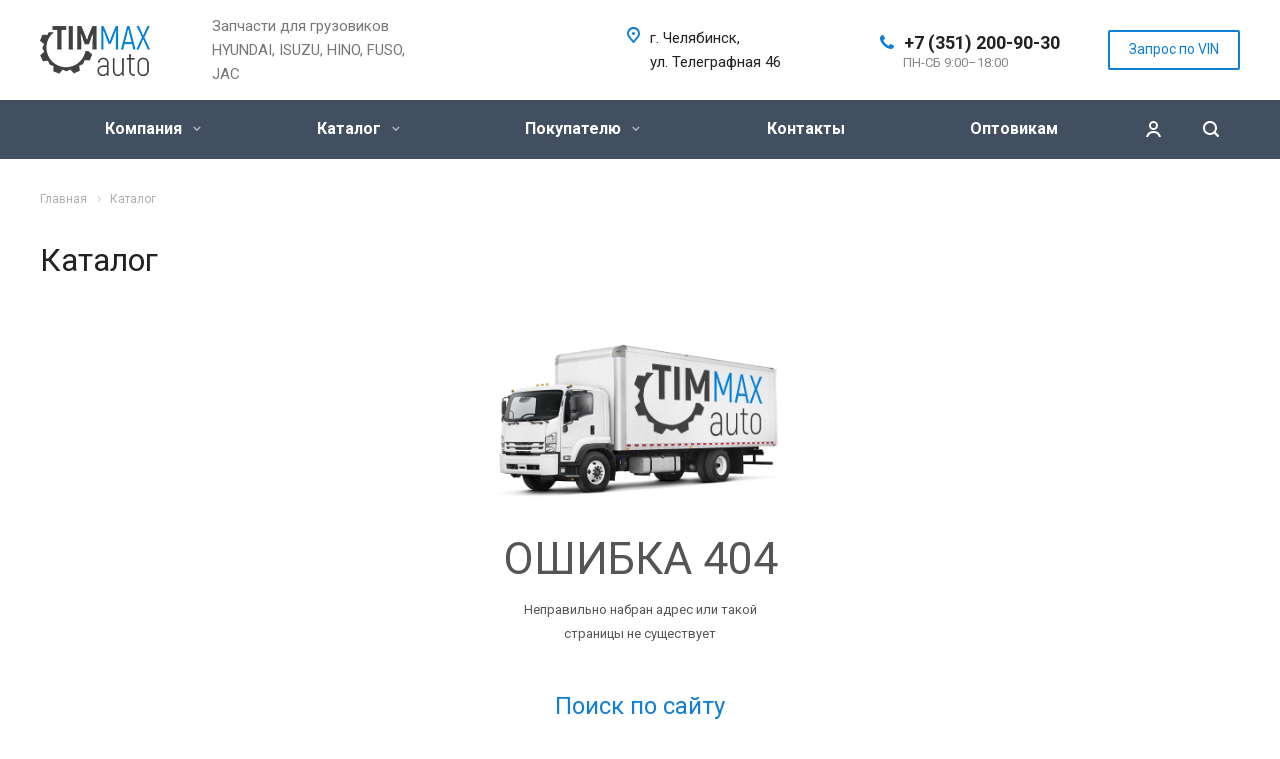

--- FILE ---
content_type: text/html; charset=UTF-8
request_url: https://timmax.pro/product/r000094019-katalog-hyundai/r000094021-county--chorus--bogdan/r000094028-shassi/r000074605-rem-supporta-fr-county-58102-45a00pxeaa004fcch607-ne-podkhodit-menshe-razmer/
body_size: 20966
content:
<!DOCTYPE html>
<html xmlns="http://www.w3.org/1999/xhtml" xml:lang="ru" lang="ru" class="  ">
	<head>
						<title>Каталог товаров для грузовиков от «DENSA TRUCKS»</title>
		<meta name="viewport" content="initial-scale=1.0, width=device-width" />
		<meta name="HandheldFriendly" content="true" />
		<meta name="yes" content="yes" />
		<meta name="apple-mobile-web-app-status-bar-style" content="black" />
		<meta name="SKYPE_TOOLBAR" content="SKYPE_TOOLBAR_PARSER_COMPATIBLE" />
		<meta http-equiv="Content-Type" content="text/html; charset=UTF-8" />
<meta name="keywords" content="каталог, грузовые, грузовики" />
<meta name="description" content="В нашем каталоге товаров Вы найдете оригинальные и неоригинальные запчасти для своего автомобиля. Магазин запчастей «DENSA TRUCKS» славится большим ассортиментом деталей, их высоким качеством и невысокими ценами." />
<link href="/bitrix/js/main/core/css/core.min.css?16013807742854" type="text/css" rel="stylesheet" />



<link href="https://fonts.googleapis.com/css?family=Roboto:300italic,400italic,500italic,700italic,400,300,500,700subset=latin,cyrillic-ext" type="text/css"  rel="stylesheet" />
<link href="/bitrix/cache/css/s1/aspro-allcorp2/template_13bc8347594a2c416e79e1ee9733cf3e/template_13bc8347594a2c416e79e1ee9733cf3e_v1.css?1730409201655928" type="text/css"  data-template-style="true" rel="stylesheet" />
<script type="text/javascript">if(!window.BX)window.BX={};if(!window.BX.message)window.BX.message=function(mess){if(typeof mess==='object'){for(let i in mess) {BX.message[i]=mess[i];} return true;}};</script>
<script type="text/javascript">(window.BX||top.BX).message({'JS_CORE_LOADING':'Загрузка...','JS_CORE_NO_DATA':'- Нет данных -','JS_CORE_WINDOW_CLOSE':'Закрыть','JS_CORE_WINDOW_EXPAND':'Развернуть','JS_CORE_WINDOW_NARROW':'Свернуть в окно','JS_CORE_WINDOW_SAVE':'Сохранить','JS_CORE_WINDOW_CANCEL':'Отменить','JS_CORE_WINDOW_CONTINUE':'Продолжить','JS_CORE_H':'ч','JS_CORE_M':'м','JS_CORE_S':'с','JSADM_AI_HIDE_EXTRA':'Скрыть лишние','JSADM_AI_ALL_NOTIF':'Показать все','JSADM_AUTH_REQ':'Требуется авторизация!','JS_CORE_WINDOW_AUTH':'Войти','JS_CORE_IMAGE_FULL':'Полный размер'});</script>

<script type="text/javascript" src="/bitrix/js/main/core/core.min.js?1601553564252095"></script>

<script>BX.setJSList(['/bitrix/js/main/core/core_ajax.js','/bitrix/js/main/core/core_promise.js','/bitrix/js/main/polyfill/promise/js/promise.js','/bitrix/js/main/loadext/loadext.js','/bitrix/js/main/loadext/extension.js','/bitrix/js/main/polyfill/promise/js/promise.js','/bitrix/js/main/polyfill/find/js/find.js','/bitrix/js/main/polyfill/includes/js/includes.js','/bitrix/js/main/polyfill/matches/js/matches.js','/bitrix/js/ui/polyfill/closest/js/closest.js','/bitrix/js/main/polyfill/fill/main.polyfill.fill.js','/bitrix/js/main/polyfill/find/js/find.js','/bitrix/js/main/polyfill/matches/js/matches.js','/bitrix/js/main/polyfill/core/dist/polyfill.bundle.js','/bitrix/js/main/core/core.js','/bitrix/js/main/polyfill/intersectionobserver/js/intersectionobserver.js','/bitrix/js/main/lazyload/dist/lazyload.bundle.js','/bitrix/js/main/polyfill/core/dist/polyfill.bundle.js','/bitrix/js/main/parambag/dist/parambag.bundle.js']);
BX.setCSSList(['/bitrix/js/main/core/css/core.css','/bitrix/js/main/lazyload/dist/lazyload.bundle.css','/bitrix/js/main/parambag/dist/parambag.bundle.css']);</script>
<script type="text/javascript">(window.BX||top.BX).message({'LANGUAGE_ID':'ru','FORMAT_DATE':'DD.MM.YYYY','FORMAT_DATETIME':'DD.MM.YYYY HH:MI:SS','COOKIE_PREFIX':'BITRIX_SM','SERVER_TZ_OFFSET':'10800','SITE_ID':'s1','SITE_DIR':'/','USER_ID':'','SERVER_TIME':'1768836242','USER_TZ_OFFSET':'7200','USER_TZ_AUTO':'Y','bitrix_sessid':'f0105d49c7dcff6f923e4134f6dca409'});</script>


<script type="text/javascript" src="/bitrix/js/main/jquery/jquery-2.1.3.min.min.js?160138077884283"></script>
<script type="text/javascript" src="/bitrix/js/main/ajax.min.js?160138077822194"></script>
<script type="text/javascript">BX.setJSList(['/bitrix/templates/aspro-allcorp2/js/sly.js','/bitrix/templates/aspro-allcorp2/vendor/jquery.bxslider.js','/bitrix/templates/aspro-allcorp2/js/jquery.actual.min.js','/bitrix/templates/aspro-allcorp2/js/jquery.fancybox.js','/bitrix/templates/aspro-allcorp2/vendor/jquery.easing.js','/bitrix/templates/aspro-allcorp2/vendor/jquery.appear.js','/bitrix/templates/aspro-allcorp2/vendor/jquery.cookie.js','/bitrix/templates/aspro-allcorp2/vendor/bootstrap.js','/bitrix/templates/aspro-allcorp2/vendor/flexslider/jquery.flexslider.js','/bitrix/templates/aspro-allcorp2/vendor/jquery.validate.min.js','/bitrix/templates/aspro-allcorp2/js/jquery.uniform.min.js','/bitrix/templates/aspro-allcorp2/js/jquery-ui.min.js','/bitrix/templates/aspro-allcorp2/js/jqModal.js','/bitrix/templates/aspro-allcorp2/js/detectmobilebrowser.js','/bitrix/templates/aspro-allcorp2/js/matchMedia.js','/bitrix/templates/aspro-allcorp2/js/jquery.alphanumeric.js','/bitrix/templates/aspro-allcorp2/js/jquery.autocomplete.js','/bitrix/templates/aspro-allcorp2/js/jquery.mobile.custom.touch.min.js','/bitrix/templates/aspro-allcorp2/js/general.js','/bitrix/templates/aspro-allcorp2/js/custom.js','/bitrix/components/bitrix/search.title/script.js','/bitrix/templates/aspro-allcorp2/components/bitrix/search.title/corp/script.js','/bitrix/templates/aspro-allcorp2/js/jquery.inputmask.bundle.min.js']);</script>
<script type="text/javascript">BX.setCSSList(['/bitrix/templates/aspro-allcorp2/css/bootstrap.css','/bitrix/templates/aspro-allcorp2/css/fonts/font-awesome/css/font-awesome.min.css','/bitrix/templates/aspro-allcorp2/vendor/flexslider/flexslider.css','/bitrix/templates/aspro-allcorp2/css/jquery.fancybox.css','/bitrix/templates/aspro-allcorp2/css/theme-elements.css','/bitrix/templates/aspro-allcorp2/css/theme-responsive.css','/bitrix/templates/aspro-allcorp2/css/print.css','/bitrix/templates/aspro-allcorp2/css/animation/animate.min.css','/bitrix/templates/aspro-allcorp2/css/animation/animation_ext.css','/bitrix/templates/aspro-allcorp2/css/h1-normal.css','/bitrix/templates/.default/ajax/ajax.css','/bitrix/templates/aspro-allcorp2/css/width-3.css','/bitrix/templates/aspro-allcorp2/css/font-10.css','/bitrix/templates/aspro-allcorp2/styles.css','/bitrix/templates/aspro-allcorp2/template_styles.css','/bitrix/templates/aspro-allcorp2/css/responsive.css','/bitrix/templates/aspro-allcorp2/themes/CUSTOM_s1/colors.css','/bitrix/templates/aspro-allcorp2/bg_color/light/bgcolors.css','/bitrix/templates/aspro-allcorp2/css/custom.css']);</script>
<script type='text/javascript' data-skip-moving='true'>window['asproRecaptcha'] = {params: {'recaptchaColor':'light','recaptchaLogoShow':'y','recaptchaSize':'normal','recaptchaBadge':'bottomright','recaptchaLang':'ru'},key: '6LcL2KQUAAAAAPARrZB7pP8otS2EFwp55mIiJTd3'};</script>
<script type='text/javascript' data-skip-moving='true'>!function(a,e,r,c,t){function n(r){var c=e.getElementById(r);if(c&&!(c.className.indexOf("g-recaptcha")<0)&&a.grecaptcha&&!c.children.length){var n=grecaptcha.render(r,{sitekey:a[t].key+"",theme:a[t].params.recaptchaColor+"",size:a[t].params.recaptchaSize+"",callback:"onCaptchaVerify"+a[t].params.recaptchaSize,badge:a[t].params.recaptchaBadge});$(c).attr("data-widgetid",n)}}a.onLoadRenderRecaptcha=function(){for(var e in a[c].args)a[c].args.hasOwnProperty(e)&&n(a[c].args[e][0]);a[c]=function(a){n(a)}},a[c]=a[c]||function(){a[c].args=a[c].args||[],a[c].args.push(arguments),function(e,r,c){var n;e.getElementById(c)||(n=e.createElement(r),n.id=c,n.src="//www.google.com/recaptcha/api.js?hl="+a[t].params.recaptchaLang+"&onload=onLoadRenderRecaptcha&render=explicit",e.head.appendChild(n))}(e,r,"recaptchaApiLoader")}}(window,document,"script","renderRecaptchaById","asproRecaptcha");</script>
<script type='text/javascript' data-skip-moving='true'>!function(){var e=function(e){for(var a=e;a;)if(a=a.parentNode,"form"===a.nodeName.toLowerCase())return a;return null},a=function(e){var a=[],t=null,n=!1;"undefined"!=typeof e&&(n=null!==e),t=n?e.getElementsByTagName("input"):document.getElementsByName("captcha_word");for(var r=0;r<t.length;r++)"captcha_word"===t[r].name&&a.push(t[r]);return a},t=function(e){for(var a=[],t=e.getElementsByTagName("img"),n=0;n<t.length;n++)(/\/bitrix\/tools\/captcha.php\?(captcha_code|captcha_sid)=[^>]*?/i.test(t[n].src)||"captcha"===t[n].id)&&a.push(t[n]);return a},n=function(){var t=null,n=a(t);if(0===n.length)return[];for(var r=[],c=0;c<n.length;c++){var o=e(n[c]);null!==o&&r.push(o)}return r},r=function(e){var a="recaptcha-dynamic-"+(new Date).getTime();if(null!==document.getElementById(a)){var t=!1,n=null,r=65535;do n=Math.floor(Math.random()*r),t=null!==document.getElementById(a+n);while(t);a+=n}var c=document.createElement("div");c.id=a,c.className="g-recaptcha",c.attributes["data-sitekey"]=window.asproRecaptcha.key,e.parentNode&&(e.parentNode.className+=" recaptcha_text",e.parentNode.replaceChild(c,e)),renderRecaptchaById(a)},c=function(e){var a="[data-uri]";e.attributes.src=a,e.style.display="none","src"in e&&(e.parentNode&&(e.parentNode.className+=" recaptcha_tmp_img"),e.src=a)},o=function(e){"function"==typeof $&&$(e).find(".captcha-row label > span").length&&$(e).find(".captcha-row label").html(BX.message("RECAPTCHA_TEXT")+' <span class="required-star">*</span>')},p=function(){for(var e,p=n(),d=0;d<p.length;d++){var i=p[d],l=a(i);if(0!==l.length){var s=t(i);if(0!==s.length){for(e=0;e<l.length;e++)r(l[e]);for(e=0;e<s.length;e++)c(s[e]);o(i)}}}},d=function(){if("undefined"!=typeof renderRecaptchaById)for(var e=document.getElementsByClassName("g-recaptcha"),a=0;a<e.length;a++){var t=e[a];if(0===t.innerHTML.length){var n=t.id;if("string"==typeof n&&0!==n.length){if("function"==typeof $){var r=$(t).closest(".captcha-row");r.length&&(r.addClass(window.asproRecaptcha.params.recaptchaSize+" logo_captcha_"+window.asproRecaptcha.params.recaptchaLogoShow+" "+window.asproRecaptcha.params.recaptchaBadge),r.find(".captcha_image").addClass("recaptcha_tmp_img"),r.find(".captcha_input").addClass("recaptcha_text"),"invisible"!==window.asproRecaptcha.params.recaptchaSize&&(r.find("input.recaptcha").length||$('<input type="text" class="recaptcha" value="" />').appendTo(r)))}renderRecaptchaById(n)}}}},i=function(){try{return d(),window.renderRecaptchaById&&window.asproRecaptcha&&window.asproRecaptcha.key?(p(),!0):(console.error("Bad captcha keys or module error"),!0)}catch(e){return console.error(e),!0}};document.addEventListener?document.addEventListener("DOMNodeInserted",i,!1):console.warn("Your browser does not support dynamic ReCaptcha replacement")}();</script>
<script>BX.message({'JS_REQUIRED':'Заполните это поле!','JS_FORMAT':'Неверный формат!','JS_FILE_EXT':'Недопустимое расширение файла!','JS_PASSWORD_COPY':'Пароли не совпадают!','JS_PASSWORD_LENGTH':'Минимум 6 символов!','JS_ERROR':'Неверно заполнено поле!','JS_FILE_SIZE':'Максимальный размер 5мб!','JS_FILE_BUTTON_NAME':'Выберите файл','JS_FILE_DEFAULT':'Файл не найден','JS_DATE':'Некорректная дата!','JS_DATETIME':'Некорректная дата/время!','JS_REQUIRED_LICENSES':'Согласитесь с условиями','S_CALLBACK':'Заказать звонок','S_QUESTION':'Задать вопрос','S_ASK_QUESTION':'Задать вопрос','ERROR_INCLUDE_MODULE_DIGITAL_TITLE':'Ошибка подключения модуля &laquo;Аспро: Digital-компания&raquo;','ERROR_INCLUDE_MODULE_DIGITAL_TEXT':'Ошибка подключения модуля &laquo;Аспро: Digital-компания&raquo;.<br />Пожалуйста установите модуль и повторите попытку','S_SERVICES':'Наши услуги','S_SERVICES_SHORT':'Услуги','S_TO_ALL_SERVICES':'Все услуги','S_CATALOG':'Каталог товаров','S_CATALOG_SHORT':'Каталог','S_TO_ALL_CATALOG':'Весь каталог','S_CATALOG_FAVORITES':'Наши товары','S_CATALOG_FAVORITES_SHORT':'Товары','S_NEWS':'Новости','S_TO_ALL_NEWS':'Все новости','S_COMPANY':'О компании','S_OTHER':'Прочее','S_CONTENT':'Контент','T_JS_ARTICLE':'Артикул: ','T_JS_NAME':'Наименование: ','T_JS_PRICE':'Цена: ','T_JS_QUANTITY':'Количество: ','T_JS_SUMM':'Сумма: ','FANCY_CLOSE':'Закрыть','FANCY_NEXT':'Вперед','FANCY_PREV':'Назад','CUSTOM_COLOR_CHOOSE':'Выбрать','CUSTOM_COLOR_CANCEL':'Отмена','S_MOBILE_MENU':'Меню','DIGITAL_T_MENU_BACK':'Назад','DIGITAL_T_MENU_CALLBACK':'Обратная связь','DIGITAL_T_MENU_CONTACTS_TITLE':'Будьте на связи','TITLE_BASKET':'В корзине товаров на #SUMM#','BASKET_SUMM':'#SUMM#','EMPTY_BASKET':'Корзина пуста','TITLE_BASKET_EMPTY':'Корзина пуста','BASKET':'Корзина','SEARCH_TITLE':'Поиск','SOCIAL_TITLE':'Оставайтесь на связи','LOGIN':'Войти','MY_CABINET':'Мой кабинет','SUBSCRIBE_TITLE':'Будьте всегда в курсе','HEADER_SCHEDULE':'Время работы','SEO_TEXT':'SEO описание','COMPANY_IMG':'Картинка компании','COMPANY_TEXT':'Описание компании','JS_RECAPTCHA_ERROR':'Пройдите проверку','JS_PROCESSING_ERROR':'Согласитесь с условиями!','CONFIG_SAVE_SUCCESS':'Настройки сохранены','CONFIG_SAVE_FAIL':'Ошибка сохранения настроек','RELOAD_PAGE':'Обновить страницу','REFRESH':'Поменять картинку','RECAPTCHA_TEXT':'Подтвердите, что вы не робот'})</script>
<link rel="shortcut icon" href="/favicon.ico?1661873164" type="image/x-icon" />
<link rel="apple-touch-icon" sizes="180x180" href="/upload/CAllcorp2/69f/69f6b8a0246ce0d6cbf83ac54fce1d5d.png" />



<script type="text/javascript"  src="/bitrix/cache/js/s1/aspro-allcorp2/template_1370fa192e1c8f9ffcd430f34da92b11/template_1370fa192e1c8f9ffcd430f34da92b11_v1.js?1730412714350181"></script>
<script type="text/javascript"  src="/bitrix/cache/js/s1/aspro-allcorp2/page_709ad2e93037d5e309a7fa501580a167/page_709ad2e93037d5e309a7fa501580a167_v1.js?173041271442300"></script>
<script type="text/javascript">var _ba = _ba || []; _ba.push(["aid", "bbe41ea4f6ffc0b3b75cf7e5ec0c986c"]); _ba.push(["host", "timmax.pro"]); (function() {var ba = document.createElement("script"); ba.type = "text/javascript"; ba.async = true;ba.src = (document.location.protocol == "https:" ? "https://" : "http://") + "bitrix.info/ba.js";var s = document.getElementsByTagName("script")[0];s.parentNode.insertBefore(ba, s);})();</script>


						<script src="/bitrix/js/main/pageobject/pageobject.min.js"></script>


</head>

	





<body class="  header_nopacity header_fill_dark side_left all_title_2 mheader-v1 footer-v1 fill_bg_n header-v1 title-v1 with_cabinet with_phones">







<div id="panel"></div>

		
				<script type='text/javascript'>
		var arBasketItems = {};
		var arAllcorp2Options = ({
			'SITE_DIR' : '/',
			'SITE_ID' : 's1',
			'SITE_TEMPLATE_PATH' : '/bitrix/templates/aspro-allcorp2',
			'SITE_ADDRESS' : "'timmax.pro\n,densatruck.ru,timmax.pro'",
			'THEME' : ({
				'THEME_SWITCHER' : 'N',
				'BASE_COLOR' : 'CUSTOM',
				'BASE_COLOR_CUSTOM' : '0f7fd5',
				'LOGO_IMAGE' : '/upload/CAllcorp2/b21/b213a2c2d0f2a3eba46090fcd58d9329.png',
				'LOGO_IMAGE_LIGHT' : '/upload/CAllcorp2/8ef/8efe3197ce677b7f03de53367d4896af.png',
				'TOP_MENU' : '',
				'TOP_MENU_FIXED' : 'Y',
				'COLORED_LOGO' : 'N',
				'SIDE_MENU' : 'LEFT',
				'SCROLLTOTOP_TYPE' : 'ROUND_COLOR',
				'SCROLLTOTOP_POSITION' : 'PADDING',
				'CAPTCHA_FORM_TYPE' : 'N',
				'PHONE_MASK' : '+7 (999) 999-99-99',
				'VALIDATE_PHONE_MASK' : '^[+][0-9] [(][0-9]{3}[)] [0-9]{3}[-][0-9]{2}[-][0-9]{2}$',
				'DATE_MASK' : 'dd.mm.yyyy',
				'DATE_PLACEHOLDER' : 'дд.мм.гггг',
				'VALIDATE_DATE_MASK' : '^[0-9]{1,2}\.[0-9]{1,2}\.[0-9]{4}$',
				'DATETIME_MASK' : 'dd.mm.yyyy h:s',
				'DATETIME_PLACEHOLDER' : 'дд.мм.гггг чч:мм',
				'VALIDATE_DATETIME_MASK' : '^[0-9]{1,2}\.[0-9]{1,2}\.[0-9]{4} [0-9]{1,2}\:[0-9]{1,2}$',
				'VALIDATE_FILE_EXT' : 'png|jpg|jpeg|gif|doc|docx|xls|xlsx|txt|pdf|odt|rtf',
				'SOCIAL_VK' : '',
				'SOCIAL_FACEBOOK' : '',
				'SOCIAL_TWITTER' : '',
				'SOCIAL_YOUTUBE' : '',
				'SOCIAL_ODNOKLASSNIKI' : '',
				'SOCIAL_GOOGLEPLUS' : '',
				'BANNER_WIDTH' : '',
				'TEASERS_INDEX' : 'Y',
				'CATALOG_INDEX' : 'Y',
				'PORTFOLIO_INDEX' : 'N',
				'INSTAGRAMM_INDEX' : 'N',
				'BIGBANNER_ANIMATIONTYPE' : 'SLIDE_HORIZONTAL',
				'BIGBANNER_SLIDESSHOWSPEED' : '5000',
				'BIGBANNER_ANIMATIONSPEED' : '600',
				'PARTNERSBANNER_SLIDESSHOWSPEED' : '5000',
				'PARTNERSBANNER_ANIMATIONSPEED' : '600',
				'ORDER_VIEW' : 'Y',
				'ORDER_BASKET_VIEW' : 'FLY2',
				'URL_BASKET_SECTION' : '/cart/',
				'URL_ORDER_SECTION' : '/cart/order/',
				'PAGE_WIDTH' : '3',
				'PAGE_CONTACTS' : '3',
				'CATALOG_BLOCK_TYPE' : 'catalog_table',
				'HEADER_TYPE' : '1',
				'HEADER_TOP_LINE' : '',
				'HEADER_FIXED' : '1',
				'HEADER_MOBILE' : '1',
				'HEADER_MOBILE_MENU' : '1',
				'HEADER_MOBILE_MENU_SHOW_TYPE' : '',
				'TYPE_SEARCH' : 'fixed',
				'PAGE_TITLE' : '1',
				'INDEX_TYPE' : 'index1',
				'FOOTER_TYPE' : '1',
				'REGIONALITY_SEARCH_ROW' : 'N',
				'FOOTER_TYPE' : '1',
				'PRINT_BUTTON' : 'N',
				'SHOW_SMARTFILTER' : 'Y',
				'LICENCE_CHECKED' : 'Y',
				'FILTER_VIEW' : 'VERTICAL',
				'YA_GOLAS' : 'Y',
				'YA_COUNTER_ID' : '39858350',
				'USE_FORMS_GOALS' : 'SINGLE',
				'USE_SALE_GOALS' : 'Y',
				'USE_DEBUG_GOALS' : 'N',
				'DEFAULT_MAP_MARKET' : 'N',
				'IS_BASKET_PAGE' : '',
				'IS_ORDER_PAGE' : '',
			})
		});
		if(arAllcorp2Options.SITE_ADDRESS)
			arAllcorp2Options.SITE_ADDRESS = arAllcorp2Options.SITE_ADDRESS.replace(/'/g, "");
		</script>
		<!--'start_frame_cache_options-block'-->			<script>
				var arBasketItems = [];
			</script>
		<!--'end_frame_cache_options-block'-->				



		



				<div class="visible-lg visible-md title-v1">
			<header class="header_1 long ">
	<div class="logo_and_menu-row">
		<div class="logo-row top-fill">
			<div class="maxwidth-theme">
								<div class="logo-block paddings pull-left">
					<div class="logo">
						<a href="/"><img src="/upload/CAllcorp2/b21/b213a2c2d0f2a3eba46090fcd58d9329.png" alt="Запчасти для грузовиков «TIMMAX AUTO»" title="Запчасти для грузовиков «TIMMAX AUTO»" /></a>					</div>
				</div>
													<div class="col-md-2 visible-lg nopadding-right slogan">
						<div class="top-description">
							<div>
								Запчасти для грузовиков HYUNDAI, ISUZU, HINO, FUSO, JAC							</div>
						</div>
					</div>
												<div class="right-icons pull-right">
					<div class="phone-block with_btn">
						<div class="region-block inner-table-block">
							<div class="inner-table-block p-block">
														<!--'start_frame_cache_header-regionality-block1'-->				<!--'end_frame_cache_header-regionality-block1'-->								</div>
																						<div class="inner-table-block p-block">
											
								<div class="phone big">
								<i class="svg inline  svg-inline-phone colored" aria-hidden="true" ><svg xmlns="http://www.w3.org/2000/svg" width="14" height="14" viewBox="0 0 14 14">
  <defs>
    <style>
      .pcls-1 {
        fill: #222;
        fill-rule: evenodd;
      }
    </style>
  </defs>
  <path class="pcls-1" d="M14,11.052a0.5,0.5,0,0,0-.03-0.209,1.758,1.758,0,0,0-.756-0.527C12.65,10,12.073,9.69,11.515,9.363a2.047,2.047,0,0,0-.886-0.457c-0.607,0-1.493,1.8-2.031,1.8a2.138,2.138,0,0,1-.856-0.388A9.894,9.894,0,0,1,3.672,6.253,2.134,2.134,0,0,1,3.283,5.4c0-.536,1.8-1.421,1.8-2.027a2.045,2.045,0,0,0-.458-0.885C4.3,1.932,3.99,1.355,3.672.789A1.755,1.755,0,0,0,3.144.034,0.5,0.5,0,0,0,2.935,0,4.427,4.427,0,0,0,1.551.312,2.62,2.62,0,0,0,.5,1.524,3.789,3.789,0,0,0-.011,3.372a7.644,7.644,0,0,0,.687,2.6A9.291,9.291,0,0,0,1.5,7.714a16.783,16.783,0,0,0,4.778,4.769,9.283,9.283,0,0,0,1.742.825,7.673,7.673,0,0,0,2.608.686,3.805,3.805,0,0,0,1.851-.507,2.62,2.62,0,0,0,1.214-1.052A4.418,4.418,0,0,0,14,11.052Z"/>
</svg>
</i>				
				<a href="tel:+73512009030">+7 (351) 200-90-30</a>
							</div>
																						<div class=" schedule">
									ПН-СБ 9:00–18:00							</div>
														</div>
													</div>
													<div class="inner-table-block">
								<span class="callback-block animate-load colored callbedg  btn-transparent-bg btn-default btn" data-event="jqm" data-param-id="23" data-name="callback">Запрос по VIN</span>
							</div>
											</div>
				</div>
								<div class="col-md-2 pull-right">
					<div class="inner-table-block address">
						
		
												<div class="address-block">
													<i class="svg inline  svg-inline-address colored" aria-hidden="true" ><svg xmlns="http://www.w3.org/2000/svg" width="13" height="16" viewBox="0 0 13 16">
  <defs>
    <style>
      .cls-1 {
        fill-rule: evenodd;
      }
    </style>
  </defs>
  <path data-name="Ellipse 74 copy" class="cls-1" d="M763.9,42.916h0.03L759,49h-1l-4.933-6.084h0.03a6.262,6.262,0,0,1-1.1-3.541,6.5,6.5,0,0,1,13,0A6.262,6.262,0,0,1,763.9,42.916ZM758.5,35a4.5,4.5,0,0,0-3.741,7h-0.012l3.542,4.447h0.422L762.289,42H762.24A4.5,4.5,0,0,0,758.5,35Zm0,6a1.5,1.5,0,1,1,1.5-1.5A1.5,1.5,0,0,1,758.5,41Z" transform="translate(-752 -33)"/>
</svg>
</i>												<div>
							г.&nbsp;Челябинск, ул.&nbsp;Телеграфная 46						</div>
					</div>
							
								</div>
				</div>
			</div>
		</div>	</div>
		<div class="menu-row with-color bgdark colored_all sliced">
		<div class="maxwidth-theme">
			<div class="col-md-12">
				<div class="right-icons pull-right">
										<div class="pull-right">
						<div class="wrap_icon inner-table-block">
							<button class="inline-search-show twosmallfont" title="Поиск">
								<i class="svg inline  svg-inline-search" aria-hidden="true" ><svg xmlns="http://www.w3.org/2000/svg" width="16" height="16" viewBox="0 0 16 16">
  <defs>
    <style>
      .stcls-1 {
        fill: #222;
        fill-rule: evenodd;
      }
    </style>
  </defs>
  <path class="stcls-1" d="M15.644,15.644a1.164,1.164,0,0,1-1.646,0l-2.95-2.95a7.036,7.036,0,1,1,1.645-1.645L15.644,14A1.164,1.164,0,0,1,15.644,15.644ZM7,2a5,5,0,1,0,5,5A5,5,0,0,0,7,2Z"/>
</svg>
</i>							</button>
						</div>
					</div>
											<div class="pull-right">
							<div class="wrap_icon inner-table-block">
										<!--'start_frame_cache_cabinet-link1'-->		<!-- noindex -->
					<a class="personal-link dark-color animate-load" data-event="jqm" title="Мой кабинет" data-param-type="auth" data-param-backurl="/product/r000094019-katalog-hyundai/r000094021-county--chorus--bogdan/r000094028-shassi/r000074605-rem-supporta-fr-county-58102-45a00pxeaa004fcch607-ne-podkhodit-menshe-razmer/" data-name="auth" href="/cabinet/">
				<i class="svg inline  svg-inline-cabinet" aria-hidden="true" title="Мой кабинет"><svg xmlns="http://www.w3.org/2000/svg" width="16" height="16" viewBox="0 0 16 16">
  <defs>
    <style>
      .cls-1 {
        fill: #222;
        fill-rule: evenodd;
      }
    </style>
  </defs>
  <path class="cls-1" d="M13.88,16A5.616,5.616,0,0,0,3.128,16h-2.1a7.66,7.66,0,0,1,14.954,0h-2.1ZM8.5,0A4.5,4.5,0,1,1,4,4.5,4.5,4.5,0,0,1,8.5,0Zm0,2A2.5,2.5,0,1,1,6,4.5,2.5,2.5,0,0,1,8.5,2Z"/>
</svg>
</i>			</a>
				<!-- /noindex -->
		<!--'end_frame_cache_cabinet-link1'-->								</div>
						</div>
									</div>
				<div class="menu-only">
					<nav class="mega-menu sliced">
							<div class="table-menu catalog_icons_Y">
		<div class="marker-nav"></div>
		<table>
			<tr>
																			<td class="menu-item unvisible dropdown">
						<div class="wrap">
							<a class="dropdown-toggle" href="/company/">
								Компания								<i class="fa fa-angle-down"></i>
								<div class="line-wrapper"><span class="line"></span></div>
							</a>
															<span class="tail"></span>
								<ul class="dropdown-menu">
																																							<li class=" count_3  ">
																						<a href="/company/index.php" title="О компании">О компании</a>
																					</li>
																																							<li class=" count_3  ">
																						<a href="/company/history/" title="История">История</a>
																					</li>
																																							<li class=" count_3  ">
																						<a href="/company/licenses/" title="Сертификаты">Сертификаты</a>
																					</li>
																																							<li class=" count_3  ">
																						<a href="/company/partners/" title="Партнеры">Партнеры</a>
																					</li>
																																							<li class=" count_3  ">
																						<a href="/company/reviews/" title="Отзывы">Отзывы</a>
																					</li>
																																							<li class=" count_3  ">
																						<a href="/company/vacancy/" title="Вакансии">Вакансии</a>
																					</li>
																																							<li class=" count_3  ">
																						<a href="/company/requisites/" title="Реквизиты">Реквизиты</a>
																					</li>
																	</ul>
													</div>
					</td>
																			<td class="menu-item unvisible dropdown wide_menu active">
						<div class="wrap">
							<a class="dropdown-toggle" href="/product/">
								Каталог								<i class="fa fa-angle-down"></i>
								<div class="line-wrapper"><span class="line"></span></div>
							</a>
															<span class="tail"></span>
								<ul class="dropdown-menu">
																																							<li class="dropdown-submenu count_3 active has_img">
																								<div class="menu_img"><img src="/upload/resize_cache/iblock/7df/60_60_1/7dfa91cb100729baee19f4b6f344e924.png" alt="Каталог HYUNDAI" title="Каталог HYUNDAI" /></div>
																																		<a href="/product/r000094019-katalog-hyundai/" title="Каталог HYUNDAI">Каталог HYUNDAI<span class="arrow"><i></i></span></a>
																																			<ul class="dropdown-menu toggle_menu">
																																									<li class="  active">
															<a href="/product/r000094019-katalog-hyundai/r000094021-county--chorus--bogdan/" title="County / Chorus / Bogdan">County / Chorus / Bogdan</a>
																													</li>
																																									<li class="  ">
															<a href="/product/r000094019-katalog-hyundai/r000094023-hd120/" title="HD120">HD120</a>
																													</li>
																																									<li class="  ">
															<a href="/product/r000094019-katalog-hyundai/r000094024-hd170--hd250--hd450--hd1000/" title="HD170 / HD250 ... HD450 / HD1000">HD170 / HD250 ... HD450 / HD1000</a>
																													</li>
																																									<li class="  ">
															<a href="/product/r000094019-katalog-hyundai/r000094022-hd35--hd65--hd72--hd78/" title="HD35 / HD65 / HD72 / HD78">HD35 / HD65 / HD72 / HD78</a>
																													</li>
																																									<li class="  ">
															<a href="/product/r000094019-katalog-hyundai/r000094025-hyundai-aero--universe/" title="Hyundai AERO / UNIVERSE">Hyundai AERO / UNIVERSE</a>
																													</li>
																																									<li class="  ">
															<a href="/product/r000094019-katalog-hyundai/r000094020-porter--porter2--h1--grace--starex/" title="Porter / Porter2 / H1 / Grace / Starex">Porter / Porter2 / H1 / Grace / Starex</a>
																													</li>
																																						</ul>
																					</li>
																																							<li class="dropdown-submenu count_3  has_img">
																								<div class="menu_img"><img src="/upload/resize_cache/iblock/27d/60_60_1/27da32f8eb792d9c217dc3e4c7a11ce4.png" alt="Каталог ISUZU" title="Каталог ISUZU" /></div>
																																		<a href="/product/r000094062-katalog-isuzu/" title="Каталог ISUZU">Каталог ISUZU<span class="arrow"><i></i></span></a>
																																			<ul class="dropdown-menu toggle_menu">
																																									<li class="  ">
															<a href="/product/r000094062-katalog-isuzu/r000094074-c-series--f-series/" title="C-SERIES / F-SERIES">C-SERIES / F-SERIES</a>
																													</li>
																																									<li class="  ">
															<a href="/product/r000094062-katalog-isuzu/r000094071-nkr55/" title="NKR55">NKR55</a>
																													</li>
																																									<li class="  ">
															<a href="/product/r000094062-katalog-isuzu/r000094072-nlr85--nmr85/" title="NLR85 / NMR85">NLR85 / NMR85</a>
																													</li>
																																									<li class="  ">
															<a href="/product/r000094062-katalog-isuzu/r000094073-nqr71--nqr75--nqr90--npr75--bogdan/" title="NQR71 / NQR75 / NQR90 / NPR75 / Богдан">NQR71 / NQR75 / NQR90 / NPR75 / Богдан</a>
																													</li>
																																						</ul>
																					</li>
																																							<li class="dropdown-submenu count_3  has_img">
																								<div class="menu_img"><img src="/upload/resize_cache/iblock/58f/60_60_1/58f5bdf3f5b8e6d4ffa5c0432b5b0fb7.png" alt="Каталог HINO" title="Каталог HINO" /></div>
																																		<a href="/product/r000094100-katalog-hino/" title="Каталог HINO">Каталог HINO<span class="arrow"><i></i></span></a>
																																			<ul class="dropdown-menu toggle_menu">
																																									<li class="  ">
															<a href="/product/r000094100-katalog-hino/r000094101-hino300/" title="HINO300">HINO300</a>
																													</li>
																																									<li class="  ">
															<a href="/product/r000094100-katalog-hino/r000094102-hino500/" title="HINO500">HINO500</a>
																													</li>
																																									<li class="  ">
															<a href="/product/r000094100-katalog-hino/r000094103-hino700/" title="HINO700">HINO700</a>
																													</li>
																																						</ul>
																					</li>
																																							<li class="dropdown-submenu count_3  has_img">
																								<div class="menu_img"><img src="/upload/resize_cache/iblock/b46/60_60_1/b469b355a64485beb56945e800033c78.png" alt="Каталог MITSUBISHI" title="Каталог MITSUBISHI" /></div>
																																		<a href="/product/r000094122-katalog-mitsubishi/" title="Каталог MITSUBISHI">Каталог MITSUBISHI<span class="arrow"><i></i></span></a>
																																			<ul class="dropdown-menu toggle_menu">
																																									<li class="  ">
															<a href="/product/r000094122-katalog-mitsubishi/r000094123-fuso-canter/" title="FUSO CANTER">FUSO CANTER</a>
																													</li>
																																						</ul>
																					</li>
																																							<li class="dropdown-submenu count_3  has_img">
																								<div class="menu_img"><img src="/upload/resize_cache/iblock/11c/60_60_1/11ce07acf2b107605ab1630bdf42c1c2.png" alt="Каталог KIA" title="Каталог KIA" /></div>
																																		<a href="/product/r000094063-katalog-kia/" title="Каталог KIA">Каталог KIA<span class="arrow"><i></i></span></a>
																																			<ul class="dropdown-menu toggle_menu">
																																									<li class="  ">
															<a href="/product/r000094063-katalog-kia/r000094064-bongo3--k2700--k3600/" title="Bongo3 / K2700 / K3600">Bongo3 / K2700 / K3600</a>
																													</li>
																																									<li class="  ">
															<a href="/product/r000094063-katalog-kia/r000130275-granbird/" title="Granbird">Granbird</a>
																													</li>
																																						</ul>
																					</li>
																																							<li class="dropdown-submenu count_3  has_img">
																								<div class="menu_img"><img src="/upload/resize_cache/iblock/35e/60_60_1/35eb92dc7c554ffce726c4f0a25c32aa.png" alt="Каталог JAC" title="Каталог JAC" /></div>
																																		<a href="/product/r000128731-katalog-jac/" title="Каталог JAC">Каталог JAC<span class="arrow"><i></i></span></a>
																																			<ul class="dropdown-menu toggle_menu">
																																									<li class="  ">
															<a href="/product/r000128731-katalog-jac/r000128763-jac120/" title="JAC120">JAC120</a>
																													</li>
																																									<li class="  ">
															<a href="/product/r000128731-katalog-jac/r000128871-jac56--35/" title="JAC56 / 35">JAC56 / 35</a>
																													</li>
																																									<li class="  ">
															<a href="/product/r000128731-katalog-jac/r000128732-jac75--80--90/" title="JAC75 / 80 / 90">JAC75 / 80 / 90</a>
																													</li>
																																						</ul>
																					</li>
																																							<li class=" count_3  has_img">
																								<div class="menu_img"><img src="/upload/resize_cache/iblock/be8/60_60_1/be824c3c14a02611e84e204e4c93f167.png" alt="Каталог CUMMINS" title="Каталог CUMMINS" /></div>
																																		<a href="/product/r000094130-katalog-cummins/" title="Каталог CUMMINS">Каталог CUMMINS</a>
																					</li>
																																							<li class=" count_3  has_img">
																								<div class="menu_img"><img src="/upload/resize_cache/iblock/f93/60_60_1/f93a29df3fed7d57ce054023d6989546.png" alt="Каталог THERMO KING" title="Каталог THERMO KING" /></div>
																																		<a href="/product/r000108227-katalog-thermo-king/" title="Каталог THERMO KING">Каталог THERMO KING</a>
																					</li>
																	</ul>
													</div>
					</td>
																			<td class="menu-item unvisible dropdown">
						<div class="wrap">
							<a class="dropdown-toggle" href="/info/">
								Покупателю								<i class="fa fa-angle-down"></i>
								<div class="line-wrapper"><span class="line"></span></div>
							</a>
															<span class="tail"></span>
								<ul class="dropdown-menu">
																																							<li class=" count_3  ">
																						<a href="/info/delivery/" title="Доставка">Доставка</a>
																					</li>
																																							<li class=" count_3  ">
																						<a href="/info/pay/" title="Оплата">Оплата</a>
																					</li>
																																							<li class=" count_3  ">
																						<a href="/info/opt/" title="Оптовым клиентам">Оптовым клиентам</a>
																					</li>
																																							<li class=" count_3  ">
																						<a href="/info/news/" title="Новости и акции">Новости и акции</a>
																					</li>
																																							<li class=" count_3  ">
																						<a href="/info/articles/" title="Публикации и статьи">Публикации и статьи</a>
																					</li>
																																							<li class=" count_3  ">
																						<a href="/info/faq/" title="Вопрос-ответ">Вопрос-ответ</a>
																					</li>
																	</ul>
													</div>
					</td>
																			<td class="menu-item unvisible ">
						<div class="wrap">
							<a class="" href="/contacts/">
								Контакты								<i class="fa fa-angle-down"></i>
								<div class="line-wrapper"><span class="line"></span></div>
							</a>
													</div>
					</td>
																			<td class="menu-item unvisible ">
						<div class="wrap">
							<a class="" href="/info/opt/">
								Оптовикам								<i class="fa fa-angle-down"></i>
								<div class="line-wrapper"><span class="line"></span></div>
							</a>
													</div>
					</td>
				
				<td class="menu-item dropdown js-dropdown nosave unvisible">
					<div class="wrap">
						<a class="dropdown-toggle more-items" href="#">
							<span>
								<svg xmlns="http://www.w3.org/2000/svg" width="17" height="3" viewBox="0 0 17 3">
								  <defs>
								    <style>
								      .cls-1 {
								        fill-rule: evenodd;
								      }
								    </style>
								  </defs>
								  <path class="cls-1" d="M923.5,178a1.5,1.5,0,1,1-1.5,1.5A1.5,1.5,0,0,1,923.5,178Zm7,0a1.5,1.5,0,1,1-1.5,1.5A1.5,1.5,0,0,1,930.5,178Zm7,0a1.5,1.5,0,1,1-1.5,1.5A1.5,1.5,0,0,1,937.5,178Z" transform="translate(-922 -178)"/>
								</svg>
							</span>
						</a>
						<span class="tail"></span>
						<ul class="dropdown-menu"></ul>
					</div>
				</td>

			</tr>
		</table>
	</div>
					</nav>
				</div>
			</div>
			<div class="lines"></div>
		</div>
	</div>
	<div class="line-row"></div>
</header>		</div>

		
					<div id="headerfixed">
				<div class="maxwidth-theme">
	<div class="logo-row v1 row margin0">
		<div class="pull-left">
			<div class="inner-table-block sep-left nopadding logo-block">
				<div class="logo">
					<a href="/"><img src="/upload/CAllcorp2/b21/b213a2c2d0f2a3eba46090fcd58d9329.png" alt="Запчасти для грузовиков «TIMMAX AUTO»" title="Запчасти для грузовиков «TIMMAX AUTO»" /></a>				</div>
			</div>
		</div>
		<div class="pull-left">
			<div class="inner-table-block menu-block rows sep-left">
				<div class="title"><i class="svg inline  svg-inline-burger" aria-hidden="true" ><svg xmlns="http://www.w3.org/2000/svg" width="12" height="10" viewBox="0 0 12 10">
  <defs>
    <style>
      .cls-1 {
        fill: #222;
        fill-rule: evenodd;
      }
    </style>
  </defs>
  <path data-name="Rounded Rectangle 1" class="cls-1" d="M524,208h10a1,1,0,0,1,0,2H524A1,1,0,0,1,524,208Zm0-4h10a1,1,0,0,1,0,2H524A1,1,0,0,1,524,204Zm0-4h10a1,1,0,0,1,0,2H524A1,1,0,0,1,524,200Z" transform="translate(-523 -200)"/>
</svg>
</i>Меню&nbsp;&nbsp;<i class="fa fa-angle-down"></i></div>
				<div class="navs table-menu js-nav">
						<ul class="nav nav-pills responsive-menu visible-xs" id="mainMenuF">
								<li class="dropdown ">
				<a class="dark-color dropdown-toggle" href="/company/" title="Компания">
					Компания<i class="fa fa-angle-right"></i>				</a>
									<ul class="dropdown-menu fixed_menu_ext">
																				<li class=" ">
								<a href="/company/index.php" title="О компании" class="dark-color">
									О компании								</a>
															</li>
																				<li class=" ">
								<a href="/company/history/" title="История" class="dark-color">
									История								</a>
															</li>
																				<li class=" ">
								<a href="/company/licenses/" title="Сертификаты" class="dark-color">
									Сертификаты								</a>
															</li>
																				<li class=" ">
								<a href="/company/partners/" title="Партнеры" class="dark-color">
									Партнеры								</a>
															</li>
																				<li class=" ">
								<a href="/company/reviews/" title="Отзывы" class="dark-color">
									Отзывы								</a>
															</li>
																				<li class=" ">
								<a href="/company/vacancy/" title="Вакансии" class="dark-color">
									Вакансии								</a>
															</li>
																				<li class=" ">
								<a href="/company/requisites/" title="Реквизиты" class="dark-color">
									Реквизиты								</a>
															</li>
											</ul>
							</li>
								<li class="dropdown active">
				<a class="dark-color dropdown-toggle" href="/product/" title="Каталог">
					Каталог<i class="fa fa-angle-right"></i>				</a>
									<ul class="dropdown-menu fixed_menu_ext">
																				<li class="dropdown-submenu dropdown-toggle active">
								<a href="/product/r000094019-katalog-hyundai/" title="Каталог HYUNDAI" class="dark-color">
									Каталог HYUNDAI<i class="fa fa-angle-right"></i>								</a>
																	<ul class="dropdown-menu fixed_menu_ext">
																																<li class="dropdown-submenu dropdown-toggle active">
												<a href="/product/r000094019-katalog-hyundai/r000094021-county--chorus--bogdan/" title="County / Chorus / Bogdan" class="dark-color">
													County / Chorus / Bogdan<i class="fa fa-angle-right"></i>												</a>
																									<ul class="dropdown-menu fixed_menu_ext">
																													<li class="">
																<a href="/product/r000094019-katalog-hyundai/r000094021-county--chorus--bogdan/r000094026-dvigatel/" title="Двигатель" class="dark-color">Двигатель</a>
															</li>
																													<li class="">
																<a href="/product/r000094019-katalog-hyundai/r000094021-county--chorus--bogdan/r000094030-interer/" title="Интерьер" class="dark-color">Интерьер</a>
															</li>
																													<li class="">
																<a href="/product/r000094019-katalog-hyundai/r000094021-county--chorus--bogdan/r000094027-korobka-peredach/" title="Коробка передач" class="dark-color">Коробка передач</a>
															</li>
																													<li class="">
																<a href="/product/r000094019-katalog-hyundai/r000094021-county--chorus--bogdan/r000094029-kuzov/" title="Кузов" class="dark-color">Кузов</a>
															</li>
																													<li class="active">
																<a href="/product/r000094019-katalog-hyundai/r000094021-county--chorus--bogdan/r000094028-shassi/" title="Шасси" class="dark-color">Шасси</a>
															</li>
																													<li class="">
																<a href="/product/r000094019-katalog-hyundai/r000094021-county--chorus--bogdan/r000094031-elektrika/" title="Электрика" class="dark-color">Электрика</a>
															</li>
																											</ul>
																							</li>
																																<li class="dropdown-submenu dropdown-toggle ">
												<a href="/product/r000094019-katalog-hyundai/r000094023-hd120/" title="HD120" class="dark-color">
													HD120<i class="fa fa-angle-right"></i>												</a>
																									<ul class="dropdown-menu fixed_menu_ext">
																													<li class="">
																<a href="/product/r000094019-katalog-hyundai/r000094023-hd120/r000094032-dvigatel/" title="Двигатель" class="dark-color">Двигатель</a>
															</li>
																													<li class="">
																<a href="/product/r000094019-katalog-hyundai/r000094023-hd120/r000094033-interer/" title="Интерьер" class="dark-color">Интерьер</a>
															</li>
																													<li class="">
																<a href="/product/r000094019-katalog-hyundai/r000094023-hd120/r000094034-korobka-peredach/" title="Коробка передач" class="dark-color">Коробка передач</a>
															</li>
																													<li class="">
																<a href="/product/r000094019-katalog-hyundai/r000094023-hd120/r000094035-kuzov/" title="Кузов" class="dark-color">Кузов</a>
															</li>
																													<li class="">
																<a href="/product/r000094019-katalog-hyundai/r000094023-hd120/r000094036-shassi/" title="Шасси" class="dark-color">Шасси</a>
															</li>
																													<li class="">
																<a href="/product/r000094019-katalog-hyundai/r000094023-hd120/r000094037-elektrika/" title="Электрика" class="dark-color">Электрика</a>
															</li>
																											</ul>
																							</li>
																																<li class="dropdown-submenu dropdown-toggle ">
												<a href="/product/r000094019-katalog-hyundai/r000094024-hd170--hd250--hd450--hd1000/" title="HD170 / HD250 ... HD450 / HD1000" class="dark-color">
													HD170 / HD250 ... HD450 / HD1000<i class="fa fa-angle-right"></i>												</a>
																									<ul class="dropdown-menu fixed_menu_ext">
																													<li class="">
																<a href="/product/r000094019-katalog-hyundai/r000094024-hd170--hd250--hd450--hd1000/r000094038-dvigatel/" title="Двигатель" class="dark-color">Двигатель</a>
															</li>
																													<li class="">
																<a href="/product/r000094019-katalog-hyundai/r000094024-hd170--hd250--hd450--hd1000/r000094039-interer/" title="Интерьер" class="dark-color">Интерьер</a>
															</li>
																													<li class="">
																<a href="/product/r000094019-katalog-hyundai/r000094024-hd170--hd250--hd450--hd1000/r000094040-korobka-peredach/" title="Коробка передач" class="dark-color">Коробка передач</a>
															</li>
																													<li class="">
																<a href="/product/r000094019-katalog-hyundai/r000094024-hd170--hd250--hd450--hd1000/r000094041-kuzov/" title="Кузов" class="dark-color">Кузов</a>
															</li>
																													<li class="">
																<a href="/product/r000094019-katalog-hyundai/r000094024-hd170--hd250--hd450--hd1000/r000094042-shassi/" title="Шасси" class="dark-color">Шасси</a>
															</li>
																													<li class="">
																<a href="/product/r000094019-katalog-hyundai/r000094024-hd170--hd250--hd450--hd1000/r000094043-elektrika/" title="Электрика" class="dark-color">Электрика</a>
															</li>
																											</ul>
																							</li>
																																<li class="dropdown-submenu dropdown-toggle ">
												<a href="/product/r000094019-katalog-hyundai/r000094022-hd35--hd65--hd72--hd78/" title="HD35 / HD65 / HD72 / HD78" class="dark-color">
													HD35 / HD65 / HD72 / HD78<i class="fa fa-angle-right"></i>												</a>
																									<ul class="dropdown-menu fixed_menu_ext">
																													<li class="">
																<a href="/product/r000094019-katalog-hyundai/r000094022-hd35--hd65--hd72--hd78/r000094049-dvigatel/" title="Двигатель" class="dark-color">Двигатель</a>
															</li>
																													<li class="">
																<a href="/product/r000094019-katalog-hyundai/r000094022-hd35--hd65--hd72--hd78/r000094048-interer/" title="Интерьер" class="dark-color">Интерьер</a>
															</li>
																													<li class="">
																<a href="/product/r000094019-katalog-hyundai/r000094022-hd35--hd65--hd72--hd78/r000094047-korobka-peredach/" title="Коробка передач" class="dark-color">Коробка передач</a>
															</li>
																													<li class="">
																<a href="/product/r000094019-katalog-hyundai/r000094022-hd35--hd65--hd72--hd78/r000094046-kuzov/" title="Кузов" class="dark-color">Кузов</a>
															</li>
																													<li class="">
																<a href="/product/r000094019-katalog-hyundai/r000094022-hd35--hd65--hd72--hd78/r000094045-shassi/" title="Шасси" class="dark-color">Шасси</a>
															</li>
																													<li class="">
																<a href="/product/r000094019-katalog-hyundai/r000094022-hd35--hd65--hd72--hd78/r000094044-elektrika/" title="Электрика" class="dark-color">Электрика</a>
															</li>
																											</ul>
																							</li>
																																<li class="dropdown-submenu dropdown-toggle ">
												<a href="/product/r000094019-katalog-hyundai/r000094025-hyundai-aero--universe/" title="Hyundai AERO / UNIVERSE" class="dark-color">
													Hyundai AERO / UNIVERSE<i class="fa fa-angle-right"></i>												</a>
																									<ul class="dropdown-menu fixed_menu_ext">
																													<li class="">
																<a href="/product/r000094019-katalog-hyundai/r000094025-hyundai-aero--universe/r000094050-dvigatel/" title="Двигатель" class="dark-color">Двигатель</a>
															</li>
																													<li class="">
																<a href="/product/r000094019-katalog-hyundai/r000094025-hyundai-aero--universe/r000094051-interer/" title="Интерьер" class="dark-color">Интерьер</a>
															</li>
																													<li class="">
																<a href="/product/r000094019-katalog-hyundai/r000094025-hyundai-aero--universe/r000094052-korobka-peredach/" title="Коробка передач" class="dark-color">Коробка передач</a>
															</li>
																													<li class="">
																<a href="/product/r000094019-katalog-hyundai/r000094025-hyundai-aero--universe/r000094053-kuzov/" title="Кузов" class="dark-color">Кузов</a>
															</li>
																													<li class="">
																<a href="/product/r000094019-katalog-hyundai/r000094025-hyundai-aero--universe/r000094054-shassi/" title="Шасси" class="dark-color">Шасси</a>
															</li>
																													<li class="">
																<a href="/product/r000094019-katalog-hyundai/r000094025-hyundai-aero--universe/r000094055-elektrika/" title="Электрика" class="dark-color">Электрика</a>
															</li>
																											</ul>
																							</li>
																																<li class="dropdown-submenu dropdown-toggle ">
												<a href="/product/r000094019-katalog-hyundai/r000094020-porter--porter2--h1--grace--starex/" title="Porter / Porter2 / H1 / Grace / Starex" class="dark-color">
													Porter / Porter2 / H1 / Grace / Starex<i class="fa fa-angle-right"></i>												</a>
																									<ul class="dropdown-menu fixed_menu_ext">
																													<li class="">
																<a href="/product/r000094019-katalog-hyundai/r000094020-porter--porter2--h1--grace--starex/r000094061-dvigatel/" title="Двигатель" class="dark-color">Двигатель</a>
															</li>
																													<li class="">
																<a href="/product/r000094019-katalog-hyundai/r000094020-porter--porter2--h1--grace--starex/r000094060-interer/" title="Интерьер" class="dark-color">Интерьер</a>
															</li>
																													<li class="">
																<a href="/product/r000094019-katalog-hyundai/r000094020-porter--porter2--h1--grace--starex/r000094059-korobka-peredach/" title="Коробка передач" class="dark-color">Коробка передач</a>
															</li>
																													<li class="">
																<a href="/product/r000094019-katalog-hyundai/r000094020-porter--porter2--h1--grace--starex/r000094058-kuzov/" title="Кузов" class="dark-color">Кузов</a>
															</li>
																													<li class="">
																<a href="/product/r000094019-katalog-hyundai/r000094020-porter--porter2--h1--grace--starex/r000094057-shassi/" title="Шасси" class="dark-color">Шасси</a>
															</li>
																													<li class="">
																<a href="/product/r000094019-katalog-hyundai/r000094020-porter--porter2--h1--grace--starex/r000094056-elektrika/" title="Электрика" class="dark-color">Электрика</a>
															</li>
																											</ul>
																							</li>
																			</ul>
															</li>
																				<li class="dropdown-submenu dropdown-toggle ">
								<a href="/product/r000094062-katalog-isuzu/" title="Каталог ISUZU" class="dark-color">
									Каталог ISUZU<i class="fa fa-angle-right"></i>								</a>
																	<ul class="dropdown-menu fixed_menu_ext">
																																<li class="dropdown-submenu dropdown-toggle ">
												<a href="/product/r000094062-katalog-isuzu/r000094074-c-series--f-series/" title="C-SERIES / F-SERIES" class="dark-color">
													C-SERIES / F-SERIES<i class="fa fa-angle-right"></i>												</a>
																									<ul class="dropdown-menu fixed_menu_ext">
																													<li class="">
																<a href="/product/r000094062-katalog-isuzu/r000094074-c-series--f-series/r000094080-dvigatel/" title="Двигатель" class="dark-color">Двигатель</a>
															</li>
																													<li class="">
																<a href="/product/r000094062-katalog-isuzu/r000094074-c-series--f-series/r000094079-interer/" title="Интерьер" class="dark-color">Интерьер</a>
															</li>
																													<li class="">
																<a href="/product/r000094062-katalog-isuzu/r000094074-c-series--f-series/r000094078-korobka-peredach/" title="Коробка передач" class="dark-color">Коробка передач</a>
															</li>
																													<li class="">
																<a href="/product/r000094062-katalog-isuzu/r000094074-c-series--f-series/r000094077-kuzov/" title="Кузов" class="dark-color">Кузов</a>
															</li>
																													<li class="">
																<a href="/product/r000094062-katalog-isuzu/r000094074-c-series--f-series/r000094076-shassi/" title="Шасси" class="dark-color">Шасси</a>
															</li>
																													<li class="">
																<a href="/product/r000094062-katalog-isuzu/r000094074-c-series--f-series/r000094075-elektrika/" title="Электрика" class="dark-color">Электрика</a>
															</li>
																											</ul>
																							</li>
																																<li class="dropdown-submenu dropdown-toggle ">
												<a href="/product/r000094062-katalog-isuzu/r000094071-nkr55/" title="NKR55" class="dark-color">
													NKR55<i class="fa fa-angle-right"></i>												</a>
																									<ul class="dropdown-menu fixed_menu_ext">
																													<li class="">
																<a href="/product/r000094062-katalog-isuzu/r000094071-nkr55/r000094081-dvigatel/" title="Двигатель" class="dark-color">Двигатель</a>
															</li>
																													<li class="">
																<a href="/product/r000094062-katalog-isuzu/r000094071-nkr55/r000094082-interer/" title="Интерьер" class="dark-color">Интерьер</a>
															</li>
																													<li class="">
																<a href="/product/r000094062-katalog-isuzu/r000094071-nkr55/r000094083-korobka-peredach/" title="Коробка передач" class="dark-color">Коробка передач</a>
															</li>
																													<li class="">
																<a href="/product/r000094062-katalog-isuzu/r000094071-nkr55/r000094084-kuzov/" title="Кузов" class="dark-color">Кузов</a>
															</li>
																													<li class="">
																<a href="/product/r000094062-katalog-isuzu/r000094071-nkr55/r000094085-shassi/" title="Шасси" class="dark-color">Шасси</a>
															</li>
																													<li class="">
																<a href="/product/r000094062-katalog-isuzu/r000094071-nkr55/r000094086-elektrika/" title="Электрика" class="dark-color">Электрика</a>
															</li>
																											</ul>
																							</li>
																																<li class="dropdown-submenu dropdown-toggle ">
												<a href="/product/r000094062-katalog-isuzu/r000094072-nlr85--nmr85/" title="NLR85 / NMR85" class="dark-color">
													NLR85 / NMR85<i class="fa fa-angle-right"></i>												</a>
																									<ul class="dropdown-menu fixed_menu_ext">
																													<li class="">
																<a href="/product/r000094062-katalog-isuzu/r000094072-nlr85--nmr85/r000094092-dvigatel/" title="Двигатель" class="dark-color">Двигатель</a>
															</li>
																													<li class="">
																<a href="/product/r000094062-katalog-isuzu/r000094072-nlr85--nmr85/r000094091-interer/" title="Интерьер" class="dark-color">Интерьер</a>
															</li>
																													<li class="">
																<a href="/product/r000094062-katalog-isuzu/r000094072-nlr85--nmr85/r000094090-korobka-peredach/" title="Коробка передач" class="dark-color">Коробка передач</a>
															</li>
																													<li class="">
																<a href="/product/r000094062-katalog-isuzu/r000094072-nlr85--nmr85/r000094089-kuzov/" title="Кузов" class="dark-color">Кузов</a>
															</li>
																													<li class="">
																<a href="/product/r000094062-katalog-isuzu/r000094072-nlr85--nmr85/r000094088-shassi/" title="Шасси" class="dark-color">Шасси</a>
															</li>
																													<li class="">
																<a href="/product/r000094062-katalog-isuzu/r000094072-nlr85--nmr85/r000094087-elektrika/" title="Электрика" class="dark-color">Электрика</a>
															</li>
																											</ul>
																							</li>
																																<li class="dropdown-submenu dropdown-toggle ">
												<a href="/product/r000094062-katalog-isuzu/r000094073-nqr71--nqr75--nqr90--npr75--bogdan/" title="NQR71 / NQR75 / NQR90 / NPR75 / Богдан" class="dark-color">
													NQR71 / NQR75 / NQR90 / NPR75 / Богдан<i class="fa fa-angle-right"></i>												</a>
																									<ul class="dropdown-menu fixed_menu_ext">
																													<li class="">
																<a href="/product/r000094062-katalog-isuzu/r000094073-nqr71--nqr75--nqr90--npr75--bogdan/r000094093-dvigatel/" title="Двигатель" class="dark-color">Двигатель</a>
															</li>
																													<li class="">
																<a href="/product/r000094062-katalog-isuzu/r000094073-nqr71--nqr75--nqr90--npr75--bogdan/r000094094-interer/" title="Интерьер" class="dark-color">Интерьер</a>
															</li>
																													<li class="">
																<a href="/product/r000094062-katalog-isuzu/r000094073-nqr71--nqr75--nqr90--npr75--bogdan/r000094095-korobka-peredach/" title="Коробка передач" class="dark-color">Коробка передач</a>
															</li>
																													<li class="">
																<a href="/product/r000094062-katalog-isuzu/r000094073-nqr71--nqr75--nqr90--npr75--bogdan/r000094096-kuzov/" title="Кузов" class="dark-color">Кузов</a>
															</li>
																													<li class="">
																<a href="/product/r000094062-katalog-isuzu/r000094073-nqr71--nqr75--nqr90--npr75--bogdan/r000094097-shassi/" title="Шасси" class="dark-color">Шасси</a>
															</li>
																													<li class="">
																<a href="/product/r000094062-katalog-isuzu/r000094073-nqr71--nqr75--nqr90--npr75--bogdan/r000094098-elektrika/" title="Электрика" class="dark-color">Электрика</a>
															</li>
																											</ul>
																							</li>
																			</ul>
															</li>
																				<li class="dropdown-submenu dropdown-toggle ">
								<a href="/product/r000094100-katalog-hino/" title="Каталог HINO" class="dark-color">
									Каталог HINO<i class="fa fa-angle-right"></i>								</a>
																	<ul class="dropdown-menu fixed_menu_ext">
																																<li class="dropdown-submenu dropdown-toggle ">
												<a href="/product/r000094100-katalog-hino/r000094101-hino300/" title="HINO300" class="dark-color">
													HINO300<i class="fa fa-angle-right"></i>												</a>
																									<ul class="dropdown-menu fixed_menu_ext">
																													<li class="">
																<a href="/product/r000094100-katalog-hino/r000094101-hino300/r000094109-dvigatel/" title="Двигатель" class="dark-color">Двигатель</a>
															</li>
																													<li class="">
																<a href="/product/r000094100-katalog-hino/r000094101-hino300/r000094108-interer/" title="Интерьер" class="dark-color">Интерьер</a>
															</li>
																													<li class="">
																<a href="/product/r000094100-katalog-hino/r000094101-hino300/r000094107-korobka-peredach/" title="Коробка передач" class="dark-color">Коробка передач</a>
															</li>
																													<li class="">
																<a href="/product/r000094100-katalog-hino/r000094101-hino300/r000094106-kuzov/" title="Кузов" class="dark-color">Кузов</a>
															</li>
																													<li class="">
																<a href="/product/r000094100-katalog-hino/r000094101-hino300/r000094105-shassi/" title="Шасси" class="dark-color">Шасси</a>
															</li>
																													<li class="">
																<a href="/product/r000094100-katalog-hino/r000094101-hino300/r000094104-elektrika/" title="Электрика" class="dark-color">Электрика</a>
															</li>
																											</ul>
																							</li>
																																<li class="dropdown-submenu dropdown-toggle ">
												<a href="/product/r000094100-katalog-hino/r000094102-hino500/" title="HINO500" class="dark-color">
													HINO500<i class="fa fa-angle-right"></i>												</a>
																									<ul class="dropdown-menu fixed_menu_ext">
																													<li class="">
																<a href="/product/r000094100-katalog-hino/r000094102-hino500/r000094110-dvigatel/" title="Двигатель" class="dark-color">Двигатель</a>
															</li>
																													<li class="">
																<a href="/product/r000094100-katalog-hino/r000094102-hino500/r000094111-interer/" title="Интерьер" class="dark-color">Интерьер</a>
															</li>
																													<li class="">
																<a href="/product/r000094100-katalog-hino/r000094102-hino500/r000094112-korobka-peredach/" title="Коробка передач" class="dark-color">Коробка передач</a>
															</li>
																													<li class="">
																<a href="/product/r000094100-katalog-hino/r000094102-hino500/r000094113-kuzov/" title="Кузов" class="dark-color">Кузов</a>
															</li>
																													<li class="">
																<a href="/product/r000094100-katalog-hino/r000094102-hino500/r000094114-shassi/" title="Шасси" class="dark-color">Шасси</a>
															</li>
																													<li class="">
																<a href="/product/r000094100-katalog-hino/r000094102-hino500/r000094115-elektrika/" title="Электрика" class="dark-color">Электрика</a>
															</li>
																											</ul>
																							</li>
																																<li class="dropdown-submenu dropdown-toggle ">
												<a href="/product/r000094100-katalog-hino/r000094103-hino700/" title="HINO700" class="dark-color">
													HINO700<i class="fa fa-angle-right"></i>												</a>
																									<ul class="dropdown-menu fixed_menu_ext">
																													<li class="">
																<a href="/product/r000094100-katalog-hino/r000094103-hino700/r000094121-dvigatel/" title="Двигатель" class="dark-color">Двигатель</a>
															</li>
																													<li class="">
																<a href="/product/r000094100-katalog-hino/r000094103-hino700/r000094120-interer/" title="Интерьер" class="dark-color">Интерьер</a>
															</li>
																													<li class="">
																<a href="/product/r000094100-katalog-hino/r000094103-hino700/r000094119-korobka-peredach/" title="Коробка передач" class="dark-color">Коробка передач</a>
															</li>
																													<li class="">
																<a href="/product/r000094100-katalog-hino/r000094103-hino700/r000094116-kuzov/" title="Кузов" class="dark-color">Кузов</a>
															</li>
																													<li class="">
																<a href="/product/r000094100-katalog-hino/r000094103-hino700/r000094117-shassi/" title="Шасси" class="dark-color">Шасси</a>
															</li>
																													<li class="">
																<a href="/product/r000094100-katalog-hino/r000094103-hino700/r000094118-elektrika/" title="Электрика" class="dark-color">Электрика</a>
															</li>
																											</ul>
																							</li>
																			</ul>
															</li>
																				<li class="dropdown-submenu dropdown-toggle ">
								<a href="/product/r000094122-katalog-mitsubishi/" title="Каталог MITSUBISHI" class="dark-color">
									Каталог MITSUBISHI<i class="fa fa-angle-right"></i>								</a>
																	<ul class="dropdown-menu fixed_menu_ext">
																																<li class="dropdown-submenu dropdown-toggle ">
												<a href="/product/r000094122-katalog-mitsubishi/r000094123-fuso-canter/" title="FUSO CANTER" class="dark-color">
													FUSO CANTER<i class="fa fa-angle-right"></i>												</a>
																									<ul class="dropdown-menu fixed_menu_ext">
																													<li class="">
																<a href="/product/r000094122-katalog-mitsubishi/r000094123-fuso-canter/r000094124-dvigatel/" title="Двигатель" class="dark-color">Двигатель</a>
															</li>
																													<li class="">
																<a href="/product/r000094122-katalog-mitsubishi/r000094123-fuso-canter/r000094125-interer/" title="Интерьер" class="dark-color">Интерьер</a>
															</li>
																													<li class="">
																<a href="/product/r000094122-katalog-mitsubishi/r000094123-fuso-canter/r000094126-korobka-peredach/" title="Коробка передач" class="dark-color">Коробка передач</a>
															</li>
																													<li class="">
																<a href="/product/r000094122-katalog-mitsubishi/r000094123-fuso-canter/r000094127-kuzov/" title="Кузов" class="dark-color">Кузов</a>
															</li>
																													<li class="">
																<a href="/product/r000094122-katalog-mitsubishi/r000094123-fuso-canter/r000094128-shassi/" title="Шасси" class="dark-color">Шасси</a>
															</li>
																													<li class="">
																<a href="/product/r000094122-katalog-mitsubishi/r000094123-fuso-canter/r000094129-elektrika/" title="Электрика" class="dark-color">Электрика</a>
															</li>
																											</ul>
																							</li>
																			</ul>
															</li>
																				<li class="dropdown-submenu dropdown-toggle ">
								<a href="/product/r000094063-katalog-kia/" title="Каталог KIA" class="dark-color">
									Каталог KIA<i class="fa fa-angle-right"></i>								</a>
																	<ul class="dropdown-menu fixed_menu_ext">
																																<li class="dropdown-submenu dropdown-toggle ">
												<a href="/product/r000094063-katalog-kia/r000094064-bongo3--k2700--k3600/" title="Bongo3 / K2700 / K3600" class="dark-color">
													Bongo3 / K2700 / K3600<i class="fa fa-angle-right"></i>												</a>
																									<ul class="dropdown-menu fixed_menu_ext">
																													<li class="">
																<a href="/product/r000094063-katalog-kia/r000094064-bongo3--k2700--k3600/r000094065-dvigatel/" title="Двигатель" class="dark-color">Двигатель</a>
															</li>
																													<li class="">
																<a href="/product/r000094063-katalog-kia/r000094064-bongo3--k2700--k3600/r000094066-interer/" title="Интерьер" class="dark-color">Интерьер</a>
															</li>
																													<li class="">
																<a href="/product/r000094063-katalog-kia/r000094064-bongo3--k2700--k3600/r000094067-korobka-peredach/" title="Коробка передач" class="dark-color">Коробка передач</a>
															</li>
																													<li class="">
																<a href="/product/r000094063-katalog-kia/r000094064-bongo3--k2700--k3600/r000094068-kuzov/" title="Кузов" class="dark-color">Кузов</a>
															</li>
																													<li class="">
																<a href="/product/r000094063-katalog-kia/r000094064-bongo3--k2700--k3600/r000094069-shassi/" title="Шасси" class="dark-color">Шасси</a>
															</li>
																													<li class="">
																<a href="/product/r000094063-katalog-kia/r000094064-bongo3--k2700--k3600/r000094070-elektrika/" title="Электрика" class="dark-color">Электрика</a>
															</li>
																											</ul>
																							</li>
																																<li class="dropdown-submenu dropdown-toggle ">
												<a href="/product/r000094063-katalog-kia/r000130275-granbird/" title="Granbird" class="dark-color">
													Granbird<i class="fa fa-angle-right"></i>												</a>
																									<ul class="dropdown-menu fixed_menu_ext">
																													<li class="">
																<a href="/product/r000094063-katalog-kia/r000130275-granbird/r000130276-dvigatel/" title="Двигатель" class="dark-color">Двигатель</a>
															</li>
																													<li class="">
																<a href="/product/r000094063-katalog-kia/r000130275-granbird/r000130277-interer/" title="Интерьер" class="dark-color">Интерьер</a>
															</li>
																													<li class="">
																<a href="/product/r000094063-katalog-kia/r000130275-granbird/r000130278-korobka-peredach/" title="Коробка передач" class="dark-color">Коробка передач</a>
															</li>
																													<li class="">
																<a href="/product/r000094063-katalog-kia/r000130275-granbird/r000130279-kuzov/" title="Кузов" class="dark-color">Кузов</a>
															</li>
																													<li class="">
																<a href="/product/r000094063-katalog-kia/r000130275-granbird/r000130280-shassi/" title="Шасси" class="dark-color">Шасси</a>
															</li>
																													<li class="">
																<a href="/product/r000094063-katalog-kia/r000130275-granbird/r000130281-elektrika/" title="Электрика" class="dark-color">Электрика</a>
															</li>
																											</ul>
																							</li>
																			</ul>
															</li>
																				<li class="dropdown-submenu dropdown-toggle ">
								<a href="/product/r000128731-katalog-jac/" title="Каталог JAC" class="dark-color">
									Каталог JAC<i class="fa fa-angle-right"></i>								</a>
																	<ul class="dropdown-menu fixed_menu_ext">
																																<li class="dropdown-submenu dropdown-toggle ">
												<a href="/product/r000128731-katalog-jac/r000128763-jac120/" title="JAC120" class="dark-color">
													JAC120<i class="fa fa-angle-right"></i>												</a>
																									<ul class="dropdown-menu fixed_menu_ext">
																													<li class="">
																<a href="/product/r000128731-katalog-jac/r000128763-jac120/r000128883-dvigatel/" title="Двигатель" class="dark-color">Двигатель</a>
															</li>
																													<li class="">
																<a href="/product/r000128731-katalog-jac/r000128763-jac120/r000128884-interer/" title="Интерьер" class="dark-color">Интерьер</a>
															</li>
																													<li class="">
																<a href="/product/r000128731-katalog-jac/r000128763-jac120/r000128885-korobka-peredach/" title="Коробка передач" class="dark-color">Коробка передач</a>
															</li>
																													<li class="">
																<a href="/product/r000128731-katalog-jac/r000128763-jac120/r000128886-kuzov/" title="Кузов" class="dark-color">Кузов</a>
															</li>
																													<li class="">
																<a href="/product/r000128731-katalog-jac/r000128763-jac120/r000128764-shassi/" title="Шасси" class="dark-color">Шасси</a>
															</li>
																													<li class="">
																<a href="/product/r000128731-katalog-jac/r000128763-jac120/r000128887-elektrika/" title="Электрика" class="dark-color">Электрика</a>
															</li>
																											</ul>
																							</li>
																																<li class="dropdown-submenu dropdown-toggle ">
												<a href="/product/r000128731-katalog-jac/r000128871-jac56--35/" title="JAC56 / 35" class="dark-color">
													JAC56 / 35<i class="fa fa-angle-right"></i>												</a>
																									<ul class="dropdown-menu fixed_menu_ext">
																													<li class="">
																<a href="/product/r000128731-katalog-jac/r000128871-jac56--35/r000128872-dvigatel/" title="Двигатель" class="dark-color">Двигатель</a>
															</li>
																													<li class="">
																<a href="/product/r000128731-katalog-jac/r000128871-jac56--35/r000128873-interer/" title="Интерьер" class="dark-color">Интерьер</a>
															</li>
																													<li class="">
																<a href="/product/r000128731-katalog-jac/r000128871-jac56--35/r000128874-korobka-peredach/" title="Коробка передач" class="dark-color">Коробка передач</a>
															</li>
																													<li class="">
																<a href="/product/r000128731-katalog-jac/r000128871-jac56--35/r000128875-kuzov/" title="Кузов" class="dark-color">Кузов</a>
															</li>
																													<li class="">
																<a href="/product/r000128731-katalog-jac/r000128871-jac56--35/r000128876-shassi/" title="Шасси" class="dark-color">Шасси</a>
															</li>
																													<li class="">
																<a href="/product/r000128731-katalog-jac/r000128871-jac56--35/r000128877-elektrika/" title="Электрика" class="dark-color">Электрика</a>
															</li>
																											</ul>
																							</li>
																																<li class="dropdown-submenu dropdown-toggle ">
												<a href="/product/r000128731-katalog-jac/r000128732-jac75--80--90/" title="JAC75 / 80 / 90" class="dark-color">
													JAC75 / 80 / 90<i class="fa fa-angle-right"></i>												</a>
																									<ul class="dropdown-menu fixed_menu_ext">
																													<li class="">
																<a href="/product/r000128731-katalog-jac/r000128732-jac75--80--90/r000128878-dvigatel/" title="Двигатель" class="dark-color">Двигатель</a>
															</li>
																													<li class="">
																<a href="/product/r000128731-katalog-jac/r000128732-jac75--80--90/r000128879-interer/" title="Интерьер" class="dark-color">Интерьер</a>
															</li>
																													<li class="">
																<a href="/product/r000128731-katalog-jac/r000128732-jac75--80--90/r000128880-korobka-peredach/" title="Коробка передач" class="dark-color">Коробка передач</a>
															</li>
																													<li class="">
																<a href="/product/r000128731-katalog-jac/r000128732-jac75--80--90/r000128881-kuzov/" title="Кузов" class="dark-color">Кузов</a>
															</li>
																													<li class="">
																<a href="/product/r000128731-katalog-jac/r000128732-jac75--80--90/r000128733-shassi/" title="Шасси" class="dark-color">Шасси</a>
															</li>
																													<li class="">
																<a href="/product/r000128731-katalog-jac/r000128732-jac75--80--90/r000128882-elektrika/" title="Электрика" class="dark-color">Электрика</a>
															</li>
																											</ul>
																							</li>
																			</ul>
															</li>
																				<li class=" ">
								<a href="/product/r000094130-katalog-cummins/" title="Каталог CUMMINS" class="dark-color">
									Каталог CUMMINS								</a>
															</li>
																				<li class=" ">
								<a href="/product/r000108227-katalog-thermo-king/" title="Каталог THERMO KING" class="dark-color">
									Каталог THERMO KING								</a>
															</li>
											</ul>
							</li>
								<li class="dropdown ">
				<a class="dark-color dropdown-toggle" href="/info/" title="Покупателю">
					Покупателю<i class="fa fa-angle-right"></i>				</a>
									<ul class="dropdown-menu fixed_menu_ext">
																				<li class=" ">
								<a href="/info/delivery/" title="Доставка" class="dark-color">
									Доставка								</a>
															</li>
																				<li class=" ">
								<a href="/info/pay/" title="Оплата" class="dark-color">
									Оплата								</a>
															</li>
																				<li class=" ">
								<a href="/info/opt/" title="Оптовым клиентам" class="dark-color">
									Оптовым клиентам								</a>
															</li>
																				<li class=" ">
								<a href="/info/news/" title="Новости и акции" class="dark-color">
									Новости и акции								</a>
															</li>
																				<li class=" ">
								<a href="/info/articles/" title="Публикации и статьи" class="dark-color">
									Публикации и статьи								</a>
															</li>
																				<li class=" ">
								<a href="/info/faq/" title="Вопрос-ответ" class="dark-color">
									Вопрос-ответ								</a>
															</li>
											</ul>
							</li>
								<li class=" ">
				<a class="dark-color " href="/contacts/" title="Контакты">
					Контакты				</a>
							</li>
								<li class=" ">
				<a class="dark-color " href="/info/opt/" title="Оптовикам">
					Оптовикам				</a>
							</li>
				<div class="search">
			<div class="search-input-div">
				<input class="search-input" type="text" autocomplete="off" maxlength="50" size="40" placeholder="" value="" name="q">
			</div>
			<div class="search-button-div">
				<button class="btn btn-search btn-default" value="Найти" name="s" type="submit">Найти</button>
			</div>
		</div>
	</ul>
				</div>
			</div>
		</div>
		<div class="pull-left col-md-4 nopadding hidden-sm hidden-xs search animation-width">
			<div class="inner-table-block">
				

				<div class="search-wrapper">
				<div id="title-search_fixed">
					<form action="/search/" class="search">
						<div class="search-input-div">
							<input class="search-input" id="title-search-input_fixed" type="text" name="q" value="" placeholder="Найти" size="40" maxlength="50" autocomplete="off" />
						</div>
						<div class="search-button-div">
							<button class="btn btn-search" type="submit" name="s" value="Найти">
								<i class="svg inline  svg-inline-search" aria-hidden="true" ><svg xmlns="http://www.w3.org/2000/svg" width="16" height="16" viewBox="0 0 16 16">
  <defs>
    <style>
      .stcls-1 {
        fill: #222;
        fill-rule: evenodd;
      }
    </style>
  </defs>
  <path class="stcls-1" d="M15.644,15.644a1.164,1.164,0,0,1-1.646,0l-2.95-2.95a7.036,7.036,0,1,1,1.645-1.645L15.644,14A1.164,1.164,0,0,1,15.644,15.644ZM7,2a5,5,0,1,0,5,5A5,5,0,0,0,7,2Z"/>
</svg>
</i>							</button>
							<span class="close-block inline-search-hide"><span class="svg svg-close close-icons"></span></span>
						</div>
					</form>
				</div>
			</div>
	<script type="text/javascript">
	var jsControl = new JCTitleSearch2({
		//'WAIT_IMAGE': '/bitrix/themes/.default/images/wait.gif',
		'AJAX_PAGE' : '/product/r000094019-katalog-hyundai/r000094021-county--chorus--bogdan/r000094028-shassi/r000074605-rem-supporta-fr-county-58102-45a00pxeaa004fcch607-ne-podkhodit-menshe-razmer/',
		'CONTAINER_ID': 'title-search_fixed',
		'INPUT_ID': 'title-search-input_fixed',
		'MIN_QUERY_LEN': 2
	});
</script>			</div>
		</div>
		<div class="pull-right">
					<!--'start_frame_cache_basket-link1'-->		<!-- noindex -->
				<!-- /noindex -->
		<!--'end_frame_cache_basket-link1'-->			</div>
					<div class="pull-right">
				<div class="inner-table-block small-block">
					<div class="wrap_icon wrap_cabinet">
								<!--'start_frame_cache_cabinet-link2'-->		<!-- noindex -->
					<a class="personal-link dark-color animate-load" data-event="jqm" title="Мой кабинет" data-param-type="auth" data-param-backurl="/product/r000094019-katalog-hyundai/r000094021-county--chorus--bogdan/r000094028-shassi/r000074605-rem-supporta-fr-county-58102-45a00pxeaa004fcch607-ne-podkhodit-menshe-razmer/" data-name="auth" href="/cabinet/">
				<i class="svg inline big svg-inline-cabinet" aria-hidden="true" title="Мой кабинет"><svg xmlns="http://www.w3.org/2000/svg" width="21" height="21" viewBox="0 0 21 21">
  <defs>
    <style>
      .cls-1 {
        fill: #222;
        fill-rule: evenodd;
      }
    </style>
  </defs>
  <path class="cls-1" d="M18.263,21A9.678,9.678,0,0,0,10.5,17a9.678,9.678,0,0,0-7.763,4H0.451A11.64,11.64,0,0,1,10.5,15a11.64,11.64,0,0,1,10.049,6H18.263ZM10.5,13A6.5,6.5,0,1,1,17,6.5,6.5,6.5,0,0,1,10.5,13Zm0-11A4.5,4.5,0,1,1,6,6.5,4.5,4.5,0,0,1,10.5,2Z"/>
</svg>
</i>			</a>
				<!-- /noindex -->
		<!--'end_frame_cache_cabinet-link2'-->						</div>
				</div>
			</div>
							<div class="pull-right">
				<div class="inner-table-block">
					<div class="animate-load btn callbedg  btn-default btn-transparent-bg btn-sm" data-event="jqm" data-param-id="23" data-name="callback">
						<span>Запрос по VIN</span>
					</div>
				</div>
			</div>
				        <div class="pull-right logo_and_menu-row">
			
                                <div class="inner-table-block phones">
								<!--'start_frame_cache_contacts_fixed-regionality-block'-->						
								<div class="phone big">
								<i class="svg inline  svg-inline-phone colored" aria-hidden="true" ><svg xmlns="http://www.w3.org/2000/svg" width="14" height="14" viewBox="0 0 14 14">
  <defs>
    <style>
      .pcls-1 {
        fill: #222;
        fill-rule: evenodd;
      }
    </style>
  </defs>
  <path class="pcls-1" d="M14,11.052a0.5,0.5,0,0,0-.03-0.209,1.758,1.758,0,0,0-.756-0.527C12.65,10,12.073,9.69,11.515,9.363a2.047,2.047,0,0,0-.886-0.457c-0.607,0-1.493,1.8-2.031,1.8a2.138,2.138,0,0,1-.856-0.388A9.894,9.894,0,0,1,3.672,6.253,2.134,2.134,0,0,1,3.283,5.4c0-.536,1.8-1.421,1.8-2.027a2.045,2.045,0,0,0-.458-0.885C4.3,1.932,3.99,1.355,3.672.789A1.755,1.755,0,0,0,3.144.034,0.5,0.5,0,0,0,2.935,0,4.427,4.427,0,0,0,1.551.312,2.62,2.62,0,0,0,.5,1.524,3.789,3.789,0,0,0-.011,3.372a7.644,7.644,0,0,0,.687,2.6A9.291,9.291,0,0,0,1.5,7.714a16.783,16.783,0,0,0,4.778,4.769,9.283,9.283,0,0,0,1.742.825,7.673,7.673,0,0,0,2.608.686,3.805,3.805,0,0,0,1.851-.507,2.62,2.62,0,0,0,1.214-1.052A4.418,4.418,0,0,0,14,11.052Z"/>
</svg>
</i>				
				<a href="tel:+73512009030">+7 (351) 200-90-30</a>
							</div>
										<!--'end_frame_cache_contacts_fixed-regionality-block'-->				
			</div>
 
		</div>
	</div>
</div>			</div>
		
		<div id="mobileheader" class="visible-xs visible-sm">
			<div class="mobileheader-v1">
	<div class="burger pull-left">
		<i class="svg inline  svg-inline-burger dark" aria-hidden="true" ><svg xmlns="http://www.w3.org/2000/svg" width="18" height="16" viewBox="0 0 18 16">
  <defs>
    <style>
      .cls-1 {
        fill: #fff;
        fill-rule: evenodd;
      }
    </style>
  </defs>
  <path data-name="Rounded Rectangle 81 copy 2" class="cls-1" d="M330,114h16a1,1,0,0,1,1,1h0a1,1,0,0,1-1,1H330a1,1,0,0,1-1-1h0A1,1,0,0,1,330,114Zm0,7h16a1,1,0,0,1,1,1h0a1,1,0,0,1-1,1H330a1,1,0,0,1-1-1h0A1,1,0,0,1,330,121Zm0,7h16a1,1,0,0,1,1,1h0a1,1,0,0,1-1,1H330a1,1,0,0,1-1-1h0A1,1,0,0,1,330,128Z" transform="translate(-329 -114)"/>
</svg>
</i>		<i class="svg inline  svg-inline-close dark" aria-hidden="true" ><svg id="Close.svg" xmlns="http://www.w3.org/2000/svg" width="16" height="16" viewBox="0 0 16 16">
  <defs>
    <style>
      .cls-1 {
        fill: #222;
        fill-rule: evenodd;
      }
    </style>
  </defs>
  <path id="Rounded_Rectangle_114_copy_3" data-name="Rounded Rectangle 114 copy 3" class="cls-1" d="M334.411,138l6.3,6.3a1,1,0,0,1,0,1.414,0.992,0.992,0,0,1-1.408,0l-6.3-6.306-6.3,6.306a1,1,0,0,1-1.409-1.414l6.3-6.3-6.293-6.3a1,1,0,0,1,1.409-1.414l6.3,6.3,6.3-6.3A1,1,0,0,1,340.7,131.7Z" transform="translate(-325 -130)"/>
</svg>
</i>	</div>
	<div class="logo-block pull-left">
		<div class="logo">
			<a href="/"><img src="/upload/CAllcorp2/b21/b213a2c2d0f2a3eba46090fcd58d9329.png" alt="Запчасти для грузовиков «TIMMAX AUTO»" title="Запчасти для грузовиков «TIMMAX AUTO»" /></a>		</div>
	</div>
	<div class="right-icons pull-right">
		<div class="pull-right">
			<div class="wrap_icon">
				<button class="inline-search-show twosmallfont" title="Поиск">
					<i class="svg inline  svg-inline-search" aria-hidden="true" ><svg xmlns="http://www.w3.org/2000/svg" width="21" height="21" viewBox="0 0 21 21">
  <defs>
    <style>
      .cls-1 {
        fill: #222;
        fill-rule: evenodd;
      }
    </style>
  </defs>
  <path data-name="Rounded Rectangle 106" class="cls-1" d="M1590.71,131.709a1,1,0,0,1-1.42,0l-4.68-4.677a9.069,9.069,0,1,1,1.42-1.427l4.68,4.678A1,1,0,0,1,1590.71,131.709ZM1579,113a7,7,0,1,0,7,7A7,7,0,0,0,1579,113Z" transform="translate(-1570 -111)"/>
</svg>
</i>				</button>
			</div>
		</div>
		<div class="pull-right">
			<div class="wrap_icon wrap_basket">
						<!--'start_frame_cache_basket-link2'-->		<!-- noindex -->
					<a rel="nofollow" title="Корзина пуста" href="/cart/" class="basket-link FLY2  big">
				<span class="js-basket-block">
					<i class="svg inline big svg-inline-basket" aria-hidden="true" ><svg xmlns="http://www.w3.org/2000/svg" width="22" height="21" viewBox="0 0 22 21">
  <defs>
    <style>
      .cls-1 {
        fill: #222;
        fill-rule: evenodd;
      }
    </style>
  </defs>
  <path data-name="Ellipse 2 copy 6" class="cls-1" d="M1507,122l-0.99,1.009L1492,123l-1-1-1-9h-3a0.88,0.88,0,0,1-1-1,1.059,1.059,0,0,1,1.22-1h2.45c0.31,0,.63.006,0.63,0.006a1.272,1.272,0,0,1,1.4.917l0.41,3.077H1507l1,1v1ZM1492.24,117l0.43,3.995h12.69l0.82-4Zm2.27,7.989a3.5,3.5,0,1,1-3.5,3.5A3.495,3.495,0,0,1,1494.51,124.993Zm8.99,0a3.5,3.5,0,1,1-3.49,3.5A3.5,3.5,0,0,1,1503.5,124.993Zm-9,2.006a1.5,1.5,0,1,1-1.5,1.5A1.5,1.5,0,0,1,1494.5,127Zm9,0a1.5,1.5,0,1,1-1.5,1.5A1.5,1.5,0,0,1,1503.5,127Z" transform="translate(-1486 -111)"/>
</svg>
</i>																											<span class="count">0</span>
				</span>
			</a>
				<!-- /noindex -->
		<!--'end_frame_cache_basket-link2'-->				</div>
		</div>
					<div class="pull-right">
				<div class="wrap_icon wrap_cabinet">
							<!--'start_frame_cache_cabinet-link3'-->		<!-- noindex -->
					<a class="personal-link dark-color animate-load" data-event="jqm" title="Мой кабинет" data-param-type="auth" data-param-backurl="/product/r000094019-katalog-hyundai/r000094021-county--chorus--bogdan/r000094028-shassi/r000074605-rem-supporta-fr-county-58102-45a00pxeaa004fcch607-ne-podkhodit-menshe-razmer/" data-name="auth" href="/cabinet/">
				<i class="svg inline big svg-inline-cabinet" aria-hidden="true" title="Мой кабинет"><svg xmlns="http://www.w3.org/2000/svg" width="21" height="21" viewBox="0 0 21 21">
  <defs>
    <style>
      .cls-1 {
        fill: #222;
        fill-rule: evenodd;
      }
    </style>
  </defs>
  <path class="cls-1" d="M18.263,21A9.678,9.678,0,0,0,10.5,17a9.678,9.678,0,0,0-7.763,4H0.451A11.64,11.64,0,0,1,10.5,15a11.64,11.64,0,0,1,10.049,6H18.263ZM10.5,13A6.5,6.5,0,1,1,17,6.5,6.5,6.5,0,0,1,10.5,13Zm0-11A4.5,4.5,0,1,1,6,6.5,4.5,4.5,0,0,1,10.5,2Z"/>
</svg>
</i>			</a>
				<!-- /noindex -->
		<!--'end_frame_cache_cabinet-link3'-->					</div>
			</div>
			</div>
</div>			<div id="mobilemenu" class="dropdown">
				<div class="mobilemenu-v1 scroller">
	<div class="wrap">
			<div class="menu top">
		<ul class="top">
															<li>
					<a class="dark-color parent" href="/company/" title="Компания">
						<span>Компания</span>
													<span class="arrow"><i class="svg svg_triangle_right"></i></span>
											</a>
											<ul class="dropdown">
							<li class="menu_back"><a href="" class="dark-color" rel="nofollow"><i class="svg inline  svg-inline-arrow-back" aria-hidden="true" ><svg xmlns="http://www.w3.org/2000/svg" width="17" height="12" viewBox="0 0 17 12">
  <defs>
    <style>
      .rcls-1 {
        fill: #fff;
        fill-rule: evenodd;
      }
    </style>
  </defs>
  <path data-name="Rounded Rectangle 3 copy" class="rcls-1" d="M253.052,4840.24a0.747,0.747,0,0,0,.026.13c0,0.01.014,0.02,0.019,0.03a0.967,0.967,0,0,0,.2.3l4.992,5a1,1,0,0,0,1.414-1.42l-3.287-3.29H269a1.005,1.005,0,0,0,0-2.01H256.416l3.287-3.29a1.006,1.006,0,0,0,0-1.42,0.983,0.983,0,0,0-1.414,0l-4.992,4.99a1.01,1.01,0,0,0-.2.31c0,0.01-.014.01-0.019,0.02a1.147,1.147,0,0,0-.026.14A0.651,0.651,0,0,0,253.052,4840.24Z" transform="translate(-253 -4834)"/>
</svg>
</i>Назад</a></li>
							<li class="menu_title"><a href="/company/">Компания</a></li>
																															<li>
									<a class="dark-color" href="/company/index.php" title="О компании">
										<span>О компании</span>
																			</a>
																	</li>
																															<li>
									<a class="dark-color" href="/company/history/" title="История">
										<span>История</span>
																			</a>
																	</li>
																															<li>
									<a class="dark-color" href="/company/licenses/" title="Сертификаты">
										<span>Сертификаты</span>
																			</a>
																	</li>
																															<li>
									<a class="dark-color" href="/company/partners/" title="Партнеры">
										<span>Партнеры</span>
																			</a>
																	</li>
																															<li>
									<a class="dark-color" href="/company/reviews/" title="Отзывы">
										<span>Отзывы</span>
																			</a>
																	</li>
																															<li>
									<a class="dark-color" href="/company/vacancy/" title="Вакансии">
										<span>Вакансии</span>
																			</a>
																	</li>
																															<li>
									<a class="dark-color" href="/company/requisites/" title="Реквизиты">
										<span>Реквизиты</span>
																			</a>
																	</li>
													</ul>
									</li>
															<li class="selected">
					<a class="dark-color parent" href="/product/" title="Каталог">
						<span>Каталог</span>
													<span class="arrow"><i class="svg svg_triangle_right"></i></span>
											</a>
											<ul class="dropdown">
							<li class="menu_back"><a href="" class="dark-color" rel="nofollow"><i class="svg inline  svg-inline-arrow-back" aria-hidden="true" ><svg xmlns="http://www.w3.org/2000/svg" width="17" height="12" viewBox="0 0 17 12">
  <defs>
    <style>
      .rcls-1 {
        fill: #fff;
        fill-rule: evenodd;
      }
    </style>
  </defs>
  <path data-name="Rounded Rectangle 3 copy" class="rcls-1" d="M253.052,4840.24a0.747,0.747,0,0,0,.026.13c0,0.01.014,0.02,0.019,0.03a0.967,0.967,0,0,0,.2.3l4.992,5a1,1,0,0,0,1.414-1.42l-3.287-3.29H269a1.005,1.005,0,0,0,0-2.01H256.416l3.287-3.29a1.006,1.006,0,0,0,0-1.42,0.983,0.983,0,0,0-1.414,0l-4.992,4.99a1.01,1.01,0,0,0-.2.31c0,0.01-.014.01-0.019,0.02a1.147,1.147,0,0,0-.026.14A0.651,0.651,0,0,0,253.052,4840.24Z" transform="translate(-253 -4834)"/>
</svg>
</i>Назад</a></li>
							<li class="menu_title"><a href="/product/">Каталог</a></li>
																															<li class="selected">
									<a class="dark-color parent" href="/product/r000094019-katalog-hyundai/" title="Каталог HYUNDAI">
										<span>Каталог HYUNDAI</span>
																					<span class="arrow"><i class="svg svg_triangle_right"></i></span>
																			</a>
																			<ul class="dropdown">
											<li class="menu_back"><a href="" class="dark-color" rel="nofollow"><i class="svg inline  svg-inline-arrow-back" aria-hidden="true" ><svg xmlns="http://www.w3.org/2000/svg" width="17" height="12" viewBox="0 0 17 12">
  <defs>
    <style>
      .cls-1 {
        fill: #222;
        fill-rule: evenodd;
      }
    </style>
  </defs>
  <path data-name="Rounded Rectangle 3 copy" class="cls-1" d="M253.052,4840.24a0.747,0.747,0,0,0,.026.13c0,0.01.014,0.02,0.019,0.03a0.967,0.967,0,0,0,.2.3l4.992,5a1,1,0,0,0,1.414-1.42l-3.287-3.29H269a1.005,1.005,0,0,0,0-2.01H256.416l3.287-3.29a1.006,1.006,0,0,0,0-1.42,0.983,0.983,0,0,0-1.414,0l-4.992,4.99a1.01,1.01,0,0,0-.2.31c0,0.01-.014.01-0.019,0.02a1.147,1.147,0,0,0-.026.14A0.651,0.651,0,0,0,253.052,4840.24Z" transform="translate(-253 -4834)"/>
</svg>
</i>Назад</a></li>
											<li class="menu_title"><a href="/product/r000094019-katalog-hyundai/">Каталог HYUNDAI</a></li>
																																															<li class="selected">
													<a class="dark-color parent" href="/product/r000094019-katalog-hyundai/r000094021-county--chorus--bogdan/" title="County / Chorus / Bogdan">
														<span>County / Chorus / Bogdan</span>
																													<span class="arrow"><i class="svg svg_triangle_right"></i></span>
																											</a>
																											<ul class="dropdown">
															<li class="menu_back"><a href="" class="dark-color" rel="nofollow"><i class="svg inline  svg-inline-arrow-back" aria-hidden="true" ><svg xmlns="http://www.w3.org/2000/svg" width="17" height="12" viewBox="0 0 17 12">
  <defs>
    <style>
      .cls-1 {
        fill: #222;
        fill-rule: evenodd;
      }
    </style>
  </defs>
  <path data-name="Rounded Rectangle 3 copy" class="cls-1" d="M253.052,4840.24a0.747,0.747,0,0,0,.026.13c0,0.01.014,0.02,0.019,0.03a0.967,0.967,0,0,0,.2.3l4.992,5a1,1,0,0,0,1.414-1.42l-3.287-3.29H269a1.005,1.005,0,0,0,0-2.01H256.416l3.287-3.29a1.006,1.006,0,0,0,0-1.42,0.983,0.983,0,0,0-1.414,0l-4.992,4.99a1.01,1.01,0,0,0-.2.31c0,0.01-.014.01-0.019,0.02a1.147,1.147,0,0,0-.026.14A0.651,0.651,0,0,0,253.052,4840.24Z" transform="translate(-253 -4834)"/>
</svg>
</i>Назад</a></li>
															<li class="menu_title"><a href="/product/r000094019-katalog-hyundai/r000094021-county--chorus--bogdan/">County / Chorus / Bogdan</a></li>
																															<li>
																	<a class="dark-color" href="/product/r000094019-katalog-hyundai/r000094021-county--chorus--bogdan/r000094026-dvigatel/" title="Двигатель">
																		<span>Двигатель</span>
																	</a>
																</li>
																															<li>
																	<a class="dark-color" href="/product/r000094019-katalog-hyundai/r000094021-county--chorus--bogdan/r000094030-interer/" title="Интерьер">
																		<span>Интерьер</span>
																	</a>
																</li>
																															<li>
																	<a class="dark-color" href="/product/r000094019-katalog-hyundai/r000094021-county--chorus--bogdan/r000094027-korobka-peredach/" title="Коробка передач">
																		<span>Коробка передач</span>
																	</a>
																</li>
																															<li>
																	<a class="dark-color" href="/product/r000094019-katalog-hyundai/r000094021-county--chorus--bogdan/r000094029-kuzov/" title="Кузов">
																		<span>Кузов</span>
																	</a>
																</li>
																															<li class="selected">
																	<a class="dark-color" href="/product/r000094019-katalog-hyundai/r000094021-county--chorus--bogdan/r000094028-shassi/" title="Шасси">
																		<span>Шасси</span>
																	</a>
																</li>
																															<li>
																	<a class="dark-color" href="/product/r000094019-katalog-hyundai/r000094021-county--chorus--bogdan/r000094031-elektrika/" title="Электрика">
																		<span>Электрика</span>
																	</a>
																</li>
																													</ul>
																									</li>
																																															<li>
													<a class="dark-color parent" href="/product/r000094019-katalog-hyundai/r000094023-hd120/" title="HD120">
														<span>HD120</span>
																													<span class="arrow"><i class="svg svg_triangle_right"></i></span>
																											</a>
																											<ul class="dropdown">
															<li class="menu_back"><a href="" class="dark-color" rel="nofollow"><i class="svg inline  svg-inline-arrow-back" aria-hidden="true" ><svg xmlns="http://www.w3.org/2000/svg" width="17" height="12" viewBox="0 0 17 12">
  <defs>
    <style>
      .cls-1 {
        fill: #222;
        fill-rule: evenodd;
      }
    </style>
  </defs>
  <path data-name="Rounded Rectangle 3 copy" class="cls-1" d="M253.052,4840.24a0.747,0.747,0,0,0,.026.13c0,0.01.014,0.02,0.019,0.03a0.967,0.967,0,0,0,.2.3l4.992,5a1,1,0,0,0,1.414-1.42l-3.287-3.29H269a1.005,1.005,0,0,0,0-2.01H256.416l3.287-3.29a1.006,1.006,0,0,0,0-1.42,0.983,0.983,0,0,0-1.414,0l-4.992,4.99a1.01,1.01,0,0,0-.2.31c0,0.01-.014.01-0.019,0.02a1.147,1.147,0,0,0-.026.14A0.651,0.651,0,0,0,253.052,4840.24Z" transform="translate(-253 -4834)"/>
</svg>
</i>Назад</a></li>
															<li class="menu_title"><a href="/product/r000094019-katalog-hyundai/r000094023-hd120/">HD120</a></li>
																															<li>
																	<a class="dark-color" href="/product/r000094019-katalog-hyundai/r000094023-hd120/r000094032-dvigatel/" title="Двигатель">
																		<span>Двигатель</span>
																	</a>
																</li>
																															<li>
																	<a class="dark-color" href="/product/r000094019-katalog-hyundai/r000094023-hd120/r000094033-interer/" title="Интерьер">
																		<span>Интерьер</span>
																	</a>
																</li>
																															<li>
																	<a class="dark-color" href="/product/r000094019-katalog-hyundai/r000094023-hd120/r000094034-korobka-peredach/" title="Коробка передач">
																		<span>Коробка передач</span>
																	</a>
																</li>
																															<li>
																	<a class="dark-color" href="/product/r000094019-katalog-hyundai/r000094023-hd120/r000094035-kuzov/" title="Кузов">
																		<span>Кузов</span>
																	</a>
																</li>
																															<li>
																	<a class="dark-color" href="/product/r000094019-katalog-hyundai/r000094023-hd120/r000094036-shassi/" title="Шасси">
																		<span>Шасси</span>
																	</a>
																</li>
																															<li>
																	<a class="dark-color" href="/product/r000094019-katalog-hyundai/r000094023-hd120/r000094037-elektrika/" title="Электрика">
																		<span>Электрика</span>
																	</a>
																</li>
																													</ul>
																									</li>
																																															<li>
													<a class="dark-color parent" href="/product/r000094019-katalog-hyundai/r000094024-hd170--hd250--hd450--hd1000/" title="HD170 / HD250 ... HD450 / HD1000">
														<span>HD170 / HD250 ... HD450 / HD1000</span>
																													<span class="arrow"><i class="svg svg_triangle_right"></i></span>
																											</a>
																											<ul class="dropdown">
															<li class="menu_back"><a href="" class="dark-color" rel="nofollow"><i class="svg inline  svg-inline-arrow-back" aria-hidden="true" ><svg xmlns="http://www.w3.org/2000/svg" width="17" height="12" viewBox="0 0 17 12">
  <defs>
    <style>
      .cls-1 {
        fill: #222;
        fill-rule: evenodd;
      }
    </style>
  </defs>
  <path data-name="Rounded Rectangle 3 copy" class="cls-1" d="M253.052,4840.24a0.747,0.747,0,0,0,.026.13c0,0.01.014,0.02,0.019,0.03a0.967,0.967,0,0,0,.2.3l4.992,5a1,1,0,0,0,1.414-1.42l-3.287-3.29H269a1.005,1.005,0,0,0,0-2.01H256.416l3.287-3.29a1.006,1.006,0,0,0,0-1.42,0.983,0.983,0,0,0-1.414,0l-4.992,4.99a1.01,1.01,0,0,0-.2.31c0,0.01-.014.01-0.019,0.02a1.147,1.147,0,0,0-.026.14A0.651,0.651,0,0,0,253.052,4840.24Z" transform="translate(-253 -4834)"/>
</svg>
</i>Назад</a></li>
															<li class="menu_title"><a href="/product/r000094019-katalog-hyundai/r000094024-hd170--hd250--hd450--hd1000/">HD170 / HD250 ... HD450 / HD1000</a></li>
																															<li>
																	<a class="dark-color" href="/product/r000094019-katalog-hyundai/r000094024-hd170--hd250--hd450--hd1000/r000094038-dvigatel/" title="Двигатель">
																		<span>Двигатель</span>
																	</a>
																</li>
																															<li>
																	<a class="dark-color" href="/product/r000094019-katalog-hyundai/r000094024-hd170--hd250--hd450--hd1000/r000094039-interer/" title="Интерьер">
																		<span>Интерьер</span>
																	</a>
																</li>
																															<li>
																	<a class="dark-color" href="/product/r000094019-katalog-hyundai/r000094024-hd170--hd250--hd450--hd1000/r000094040-korobka-peredach/" title="Коробка передач">
																		<span>Коробка передач</span>
																	</a>
																</li>
																															<li>
																	<a class="dark-color" href="/product/r000094019-katalog-hyundai/r000094024-hd170--hd250--hd450--hd1000/r000094041-kuzov/" title="Кузов">
																		<span>Кузов</span>
																	</a>
																</li>
																															<li>
																	<a class="dark-color" href="/product/r000094019-katalog-hyundai/r000094024-hd170--hd250--hd450--hd1000/r000094042-shassi/" title="Шасси">
																		<span>Шасси</span>
																	</a>
																</li>
																															<li>
																	<a class="dark-color" href="/product/r000094019-katalog-hyundai/r000094024-hd170--hd250--hd450--hd1000/r000094043-elektrika/" title="Электрика">
																		<span>Электрика</span>
																	</a>
																</li>
																													</ul>
																									</li>
																																															<li>
													<a class="dark-color parent" href="/product/r000094019-katalog-hyundai/r000094022-hd35--hd65--hd72--hd78/" title="HD35 / HD65 / HD72 / HD78">
														<span>HD35 / HD65 / HD72 / HD78</span>
																													<span class="arrow"><i class="svg svg_triangle_right"></i></span>
																											</a>
																											<ul class="dropdown">
															<li class="menu_back"><a href="" class="dark-color" rel="nofollow"><i class="svg inline  svg-inline-arrow-back" aria-hidden="true" ><svg xmlns="http://www.w3.org/2000/svg" width="17" height="12" viewBox="0 0 17 12">
  <defs>
    <style>
      .cls-1 {
        fill: #222;
        fill-rule: evenodd;
      }
    </style>
  </defs>
  <path data-name="Rounded Rectangle 3 copy" class="cls-1" d="M253.052,4840.24a0.747,0.747,0,0,0,.026.13c0,0.01.014,0.02,0.019,0.03a0.967,0.967,0,0,0,.2.3l4.992,5a1,1,0,0,0,1.414-1.42l-3.287-3.29H269a1.005,1.005,0,0,0,0-2.01H256.416l3.287-3.29a1.006,1.006,0,0,0,0-1.42,0.983,0.983,0,0,0-1.414,0l-4.992,4.99a1.01,1.01,0,0,0-.2.31c0,0.01-.014.01-0.019,0.02a1.147,1.147,0,0,0-.026.14A0.651,0.651,0,0,0,253.052,4840.24Z" transform="translate(-253 -4834)"/>
</svg>
</i>Назад</a></li>
															<li class="menu_title"><a href="/product/r000094019-katalog-hyundai/r000094022-hd35--hd65--hd72--hd78/">HD35 / HD65 / HD72 / HD78</a></li>
																															<li>
																	<a class="dark-color" href="/product/r000094019-katalog-hyundai/r000094022-hd35--hd65--hd72--hd78/r000094049-dvigatel/" title="Двигатель">
																		<span>Двигатель</span>
																	</a>
																</li>
																															<li>
																	<a class="dark-color" href="/product/r000094019-katalog-hyundai/r000094022-hd35--hd65--hd72--hd78/r000094048-interer/" title="Интерьер">
																		<span>Интерьер</span>
																	</a>
																</li>
																															<li>
																	<a class="dark-color" href="/product/r000094019-katalog-hyundai/r000094022-hd35--hd65--hd72--hd78/r000094047-korobka-peredach/" title="Коробка передач">
																		<span>Коробка передач</span>
																	</a>
																</li>
																															<li>
																	<a class="dark-color" href="/product/r000094019-katalog-hyundai/r000094022-hd35--hd65--hd72--hd78/r000094046-kuzov/" title="Кузов">
																		<span>Кузов</span>
																	</a>
																</li>
																															<li>
																	<a class="dark-color" href="/product/r000094019-katalog-hyundai/r000094022-hd35--hd65--hd72--hd78/r000094045-shassi/" title="Шасси">
																		<span>Шасси</span>
																	</a>
																</li>
																															<li>
																	<a class="dark-color" href="/product/r000094019-katalog-hyundai/r000094022-hd35--hd65--hd72--hd78/r000094044-elektrika/" title="Электрика">
																		<span>Электрика</span>
																	</a>
																</li>
																													</ul>
																									</li>
																																															<li>
													<a class="dark-color parent" href="/product/r000094019-katalog-hyundai/r000094025-hyundai-aero--universe/" title="Hyundai AERO / UNIVERSE">
														<span>Hyundai AERO / UNIVERSE</span>
																													<span class="arrow"><i class="svg svg_triangle_right"></i></span>
																											</a>
																											<ul class="dropdown">
															<li class="menu_back"><a href="" class="dark-color" rel="nofollow"><i class="svg inline  svg-inline-arrow-back" aria-hidden="true" ><svg xmlns="http://www.w3.org/2000/svg" width="17" height="12" viewBox="0 0 17 12">
  <defs>
    <style>
      .cls-1 {
        fill: #222;
        fill-rule: evenodd;
      }
    </style>
  </defs>
  <path data-name="Rounded Rectangle 3 copy" class="cls-1" d="M253.052,4840.24a0.747,0.747,0,0,0,.026.13c0,0.01.014,0.02,0.019,0.03a0.967,0.967,0,0,0,.2.3l4.992,5a1,1,0,0,0,1.414-1.42l-3.287-3.29H269a1.005,1.005,0,0,0,0-2.01H256.416l3.287-3.29a1.006,1.006,0,0,0,0-1.42,0.983,0.983,0,0,0-1.414,0l-4.992,4.99a1.01,1.01,0,0,0-.2.31c0,0.01-.014.01-0.019,0.02a1.147,1.147,0,0,0-.026.14A0.651,0.651,0,0,0,253.052,4840.24Z" transform="translate(-253 -4834)"/>
</svg>
</i>Назад</a></li>
															<li class="menu_title"><a href="/product/r000094019-katalog-hyundai/r000094025-hyundai-aero--universe/">Hyundai AERO / UNIVERSE</a></li>
																															<li>
																	<a class="dark-color" href="/product/r000094019-katalog-hyundai/r000094025-hyundai-aero--universe/r000094050-dvigatel/" title="Двигатель">
																		<span>Двигатель</span>
																	</a>
																</li>
																															<li>
																	<a class="dark-color" href="/product/r000094019-katalog-hyundai/r000094025-hyundai-aero--universe/r000094051-interer/" title="Интерьер">
																		<span>Интерьер</span>
																	</a>
																</li>
																															<li>
																	<a class="dark-color" href="/product/r000094019-katalog-hyundai/r000094025-hyundai-aero--universe/r000094052-korobka-peredach/" title="Коробка передач">
																		<span>Коробка передач</span>
																	</a>
																</li>
																															<li>
																	<a class="dark-color" href="/product/r000094019-katalog-hyundai/r000094025-hyundai-aero--universe/r000094053-kuzov/" title="Кузов">
																		<span>Кузов</span>
																	</a>
																</li>
																															<li>
																	<a class="dark-color" href="/product/r000094019-katalog-hyundai/r000094025-hyundai-aero--universe/r000094054-shassi/" title="Шасси">
																		<span>Шасси</span>
																	</a>
																</li>
																															<li>
																	<a class="dark-color" href="/product/r000094019-katalog-hyundai/r000094025-hyundai-aero--universe/r000094055-elektrika/" title="Электрика">
																		<span>Электрика</span>
																	</a>
																</li>
																													</ul>
																									</li>
																																															<li>
													<a class="dark-color parent" href="/product/r000094019-katalog-hyundai/r000094020-porter--porter2--h1--grace--starex/" title="Porter / Porter2 / H1 / Grace / Starex">
														<span>Porter / Porter2 / H1 / Grace / Starex</span>
																													<span class="arrow"><i class="svg svg_triangle_right"></i></span>
																											</a>
																											<ul class="dropdown">
															<li class="menu_back"><a href="" class="dark-color" rel="nofollow"><i class="svg inline  svg-inline-arrow-back" aria-hidden="true" ><svg xmlns="http://www.w3.org/2000/svg" width="17" height="12" viewBox="0 0 17 12">
  <defs>
    <style>
      .cls-1 {
        fill: #222;
        fill-rule: evenodd;
      }
    </style>
  </defs>
  <path data-name="Rounded Rectangle 3 copy" class="cls-1" d="M253.052,4840.24a0.747,0.747,0,0,0,.026.13c0,0.01.014,0.02,0.019,0.03a0.967,0.967,0,0,0,.2.3l4.992,5a1,1,0,0,0,1.414-1.42l-3.287-3.29H269a1.005,1.005,0,0,0,0-2.01H256.416l3.287-3.29a1.006,1.006,0,0,0,0-1.42,0.983,0.983,0,0,0-1.414,0l-4.992,4.99a1.01,1.01,0,0,0-.2.31c0,0.01-.014.01-0.019,0.02a1.147,1.147,0,0,0-.026.14A0.651,0.651,0,0,0,253.052,4840.24Z" transform="translate(-253 -4834)"/>
</svg>
</i>Назад</a></li>
															<li class="menu_title"><a href="/product/r000094019-katalog-hyundai/r000094020-porter--porter2--h1--grace--starex/">Porter / Porter2 / H1 / Grace / Starex</a></li>
																															<li>
																	<a class="dark-color" href="/product/r000094019-katalog-hyundai/r000094020-porter--porter2--h1--grace--starex/r000094061-dvigatel/" title="Двигатель">
																		<span>Двигатель</span>
																	</a>
																</li>
																															<li>
																	<a class="dark-color" href="/product/r000094019-katalog-hyundai/r000094020-porter--porter2--h1--grace--starex/r000094060-interer/" title="Интерьер">
																		<span>Интерьер</span>
																	</a>
																</li>
																															<li>
																	<a class="dark-color" href="/product/r000094019-katalog-hyundai/r000094020-porter--porter2--h1--grace--starex/r000094059-korobka-peredach/" title="Коробка передач">
																		<span>Коробка передач</span>
																	</a>
																</li>
																															<li>
																	<a class="dark-color" href="/product/r000094019-katalog-hyundai/r000094020-porter--porter2--h1--grace--starex/r000094058-kuzov/" title="Кузов">
																		<span>Кузов</span>
																	</a>
																</li>
																															<li>
																	<a class="dark-color" href="/product/r000094019-katalog-hyundai/r000094020-porter--porter2--h1--grace--starex/r000094057-shassi/" title="Шасси">
																		<span>Шасси</span>
																	</a>
																</li>
																															<li>
																	<a class="dark-color" href="/product/r000094019-katalog-hyundai/r000094020-porter--porter2--h1--grace--starex/r000094056-elektrika/" title="Электрика">
																		<span>Электрика</span>
																	</a>
																</li>
																													</ul>
																									</li>
																					</ul>
																	</li>
																															<li>
									<a class="dark-color parent" href="/product/r000094062-katalog-isuzu/" title="Каталог ISUZU">
										<span>Каталог ISUZU</span>
																					<span class="arrow"><i class="svg svg_triangle_right"></i></span>
																			</a>
																			<ul class="dropdown">
											<li class="menu_back"><a href="" class="dark-color" rel="nofollow"><i class="svg inline  svg-inline-arrow-back" aria-hidden="true" ><svg xmlns="http://www.w3.org/2000/svg" width="17" height="12" viewBox="0 0 17 12">
  <defs>
    <style>
      .cls-1 {
        fill: #222;
        fill-rule: evenodd;
      }
    </style>
  </defs>
  <path data-name="Rounded Rectangle 3 copy" class="cls-1" d="M253.052,4840.24a0.747,0.747,0,0,0,.026.13c0,0.01.014,0.02,0.019,0.03a0.967,0.967,0,0,0,.2.3l4.992,5a1,1,0,0,0,1.414-1.42l-3.287-3.29H269a1.005,1.005,0,0,0,0-2.01H256.416l3.287-3.29a1.006,1.006,0,0,0,0-1.42,0.983,0.983,0,0,0-1.414,0l-4.992,4.99a1.01,1.01,0,0,0-.2.31c0,0.01-.014.01-0.019,0.02a1.147,1.147,0,0,0-.026.14A0.651,0.651,0,0,0,253.052,4840.24Z" transform="translate(-253 -4834)"/>
</svg>
</i>Назад</a></li>
											<li class="menu_title"><a href="/product/r000094062-katalog-isuzu/">Каталог ISUZU</a></li>
																																															<li>
													<a class="dark-color parent" href="/product/r000094062-katalog-isuzu/r000094074-c-series--f-series/" title="C-SERIES / F-SERIES">
														<span>C-SERIES / F-SERIES</span>
																													<span class="arrow"><i class="svg svg_triangle_right"></i></span>
																											</a>
																											<ul class="dropdown">
															<li class="menu_back"><a href="" class="dark-color" rel="nofollow"><i class="svg inline  svg-inline-arrow-back" aria-hidden="true" ><svg xmlns="http://www.w3.org/2000/svg" width="17" height="12" viewBox="0 0 17 12">
  <defs>
    <style>
      .cls-1 {
        fill: #222;
        fill-rule: evenodd;
      }
    </style>
  </defs>
  <path data-name="Rounded Rectangle 3 copy" class="cls-1" d="M253.052,4840.24a0.747,0.747,0,0,0,.026.13c0,0.01.014,0.02,0.019,0.03a0.967,0.967,0,0,0,.2.3l4.992,5a1,1,0,0,0,1.414-1.42l-3.287-3.29H269a1.005,1.005,0,0,0,0-2.01H256.416l3.287-3.29a1.006,1.006,0,0,0,0-1.42,0.983,0.983,0,0,0-1.414,0l-4.992,4.99a1.01,1.01,0,0,0-.2.31c0,0.01-.014.01-0.019,0.02a1.147,1.147,0,0,0-.026.14A0.651,0.651,0,0,0,253.052,4840.24Z" transform="translate(-253 -4834)"/>
</svg>
</i>Назад</a></li>
															<li class="menu_title"><a href="/product/r000094062-katalog-isuzu/r000094074-c-series--f-series/">C-SERIES / F-SERIES</a></li>
																															<li>
																	<a class="dark-color" href="/product/r000094062-katalog-isuzu/r000094074-c-series--f-series/r000094080-dvigatel/" title="Двигатель">
																		<span>Двигатель</span>
																	</a>
																</li>
																															<li>
																	<a class="dark-color" href="/product/r000094062-katalog-isuzu/r000094074-c-series--f-series/r000094079-interer/" title="Интерьер">
																		<span>Интерьер</span>
																	</a>
																</li>
																															<li>
																	<a class="dark-color" href="/product/r000094062-katalog-isuzu/r000094074-c-series--f-series/r000094078-korobka-peredach/" title="Коробка передач">
																		<span>Коробка передач</span>
																	</a>
																</li>
																															<li>
																	<a class="dark-color" href="/product/r000094062-katalog-isuzu/r000094074-c-series--f-series/r000094077-kuzov/" title="Кузов">
																		<span>Кузов</span>
																	</a>
																</li>
																															<li>
																	<a class="dark-color" href="/product/r000094062-katalog-isuzu/r000094074-c-series--f-series/r000094076-shassi/" title="Шасси">
																		<span>Шасси</span>
																	</a>
																</li>
																															<li>
																	<a class="dark-color" href="/product/r000094062-katalog-isuzu/r000094074-c-series--f-series/r000094075-elektrika/" title="Электрика">
																		<span>Электрика</span>
																	</a>
																</li>
																													</ul>
																									</li>
																																															<li>
													<a class="dark-color parent" href="/product/r000094062-katalog-isuzu/r000094071-nkr55/" title="NKR55">
														<span>NKR55</span>
																													<span class="arrow"><i class="svg svg_triangle_right"></i></span>
																											</a>
																											<ul class="dropdown">
															<li class="menu_back"><a href="" class="dark-color" rel="nofollow"><i class="svg inline  svg-inline-arrow-back" aria-hidden="true" ><svg xmlns="http://www.w3.org/2000/svg" width="17" height="12" viewBox="0 0 17 12">
  <defs>
    <style>
      .cls-1 {
        fill: #222;
        fill-rule: evenodd;
      }
    </style>
  </defs>
  <path data-name="Rounded Rectangle 3 copy" class="cls-1" d="M253.052,4840.24a0.747,0.747,0,0,0,.026.13c0,0.01.014,0.02,0.019,0.03a0.967,0.967,0,0,0,.2.3l4.992,5a1,1,0,0,0,1.414-1.42l-3.287-3.29H269a1.005,1.005,0,0,0,0-2.01H256.416l3.287-3.29a1.006,1.006,0,0,0,0-1.42,0.983,0.983,0,0,0-1.414,0l-4.992,4.99a1.01,1.01,0,0,0-.2.31c0,0.01-.014.01-0.019,0.02a1.147,1.147,0,0,0-.026.14A0.651,0.651,0,0,0,253.052,4840.24Z" transform="translate(-253 -4834)"/>
</svg>
</i>Назад</a></li>
															<li class="menu_title"><a href="/product/r000094062-katalog-isuzu/r000094071-nkr55/">NKR55</a></li>
																															<li>
																	<a class="dark-color" href="/product/r000094062-katalog-isuzu/r000094071-nkr55/r000094081-dvigatel/" title="Двигатель">
																		<span>Двигатель</span>
																	</a>
																</li>
																															<li>
																	<a class="dark-color" href="/product/r000094062-katalog-isuzu/r000094071-nkr55/r000094082-interer/" title="Интерьер">
																		<span>Интерьер</span>
																	</a>
																</li>
																															<li>
																	<a class="dark-color" href="/product/r000094062-katalog-isuzu/r000094071-nkr55/r000094083-korobka-peredach/" title="Коробка передач">
																		<span>Коробка передач</span>
																	</a>
																</li>
																															<li>
																	<a class="dark-color" href="/product/r000094062-katalog-isuzu/r000094071-nkr55/r000094084-kuzov/" title="Кузов">
																		<span>Кузов</span>
																	</a>
																</li>
																															<li>
																	<a class="dark-color" href="/product/r000094062-katalog-isuzu/r000094071-nkr55/r000094085-shassi/" title="Шасси">
																		<span>Шасси</span>
																	</a>
																</li>
																															<li>
																	<a class="dark-color" href="/product/r000094062-katalog-isuzu/r000094071-nkr55/r000094086-elektrika/" title="Электрика">
																		<span>Электрика</span>
																	</a>
																</li>
																													</ul>
																									</li>
																																															<li>
													<a class="dark-color parent" href="/product/r000094062-katalog-isuzu/r000094072-nlr85--nmr85/" title="NLR85 / NMR85">
														<span>NLR85 / NMR85</span>
																													<span class="arrow"><i class="svg svg_triangle_right"></i></span>
																											</a>
																											<ul class="dropdown">
															<li class="menu_back"><a href="" class="dark-color" rel="nofollow"><i class="svg inline  svg-inline-arrow-back" aria-hidden="true" ><svg xmlns="http://www.w3.org/2000/svg" width="17" height="12" viewBox="0 0 17 12">
  <defs>
    <style>
      .cls-1 {
        fill: #222;
        fill-rule: evenodd;
      }
    </style>
  </defs>
  <path data-name="Rounded Rectangle 3 copy" class="cls-1" d="M253.052,4840.24a0.747,0.747,0,0,0,.026.13c0,0.01.014,0.02,0.019,0.03a0.967,0.967,0,0,0,.2.3l4.992,5a1,1,0,0,0,1.414-1.42l-3.287-3.29H269a1.005,1.005,0,0,0,0-2.01H256.416l3.287-3.29a1.006,1.006,0,0,0,0-1.42,0.983,0.983,0,0,0-1.414,0l-4.992,4.99a1.01,1.01,0,0,0-.2.31c0,0.01-.014.01-0.019,0.02a1.147,1.147,0,0,0-.026.14A0.651,0.651,0,0,0,253.052,4840.24Z" transform="translate(-253 -4834)"/>
</svg>
</i>Назад</a></li>
															<li class="menu_title"><a href="/product/r000094062-katalog-isuzu/r000094072-nlr85--nmr85/">NLR85 / NMR85</a></li>
																															<li>
																	<a class="dark-color" href="/product/r000094062-katalog-isuzu/r000094072-nlr85--nmr85/r000094092-dvigatel/" title="Двигатель">
																		<span>Двигатель</span>
																	</a>
																</li>
																															<li>
																	<a class="dark-color" href="/product/r000094062-katalog-isuzu/r000094072-nlr85--nmr85/r000094091-interer/" title="Интерьер">
																		<span>Интерьер</span>
																	</a>
																</li>
																															<li>
																	<a class="dark-color" href="/product/r000094062-katalog-isuzu/r000094072-nlr85--nmr85/r000094090-korobka-peredach/" title="Коробка передач">
																		<span>Коробка передач</span>
																	</a>
																</li>
																															<li>
																	<a class="dark-color" href="/product/r000094062-katalog-isuzu/r000094072-nlr85--nmr85/r000094089-kuzov/" title="Кузов">
																		<span>Кузов</span>
																	</a>
																</li>
																															<li>
																	<a class="dark-color" href="/product/r000094062-katalog-isuzu/r000094072-nlr85--nmr85/r000094088-shassi/" title="Шасси">
																		<span>Шасси</span>
																	</a>
																</li>
																															<li>
																	<a class="dark-color" href="/product/r000094062-katalog-isuzu/r000094072-nlr85--nmr85/r000094087-elektrika/" title="Электрика">
																		<span>Электрика</span>
																	</a>
																</li>
																													</ul>
																									</li>
																																															<li>
													<a class="dark-color parent" href="/product/r000094062-katalog-isuzu/r000094073-nqr71--nqr75--nqr90--npr75--bogdan/" title="NQR71 / NQR75 / NQR90 / NPR75 / Богдан">
														<span>NQR71 / NQR75 / NQR90 / NPR75 / Богдан</span>
																													<span class="arrow"><i class="svg svg_triangle_right"></i></span>
																											</a>
																											<ul class="dropdown">
															<li class="menu_back"><a href="" class="dark-color" rel="nofollow"><i class="svg inline  svg-inline-arrow-back" aria-hidden="true" ><svg xmlns="http://www.w3.org/2000/svg" width="17" height="12" viewBox="0 0 17 12">
  <defs>
    <style>
      .cls-1 {
        fill: #222;
        fill-rule: evenodd;
      }
    </style>
  </defs>
  <path data-name="Rounded Rectangle 3 copy" class="cls-1" d="M253.052,4840.24a0.747,0.747,0,0,0,.026.13c0,0.01.014,0.02,0.019,0.03a0.967,0.967,0,0,0,.2.3l4.992,5a1,1,0,0,0,1.414-1.42l-3.287-3.29H269a1.005,1.005,0,0,0,0-2.01H256.416l3.287-3.29a1.006,1.006,0,0,0,0-1.42,0.983,0.983,0,0,0-1.414,0l-4.992,4.99a1.01,1.01,0,0,0-.2.31c0,0.01-.014.01-0.019,0.02a1.147,1.147,0,0,0-.026.14A0.651,0.651,0,0,0,253.052,4840.24Z" transform="translate(-253 -4834)"/>
</svg>
</i>Назад</a></li>
															<li class="menu_title"><a href="/product/r000094062-katalog-isuzu/r000094073-nqr71--nqr75--nqr90--npr75--bogdan/">NQR71 / NQR75 / NQR90 / NPR75 / Богдан</a></li>
																															<li>
																	<a class="dark-color" href="/product/r000094062-katalog-isuzu/r000094073-nqr71--nqr75--nqr90--npr75--bogdan/r000094093-dvigatel/" title="Двигатель">
																		<span>Двигатель</span>
																	</a>
																</li>
																															<li>
																	<a class="dark-color" href="/product/r000094062-katalog-isuzu/r000094073-nqr71--nqr75--nqr90--npr75--bogdan/r000094094-interer/" title="Интерьер">
																		<span>Интерьер</span>
																	</a>
																</li>
																															<li>
																	<a class="dark-color" href="/product/r000094062-katalog-isuzu/r000094073-nqr71--nqr75--nqr90--npr75--bogdan/r000094095-korobka-peredach/" title="Коробка передач">
																		<span>Коробка передач</span>
																	</a>
																</li>
																															<li>
																	<a class="dark-color" href="/product/r000094062-katalog-isuzu/r000094073-nqr71--nqr75--nqr90--npr75--bogdan/r000094096-kuzov/" title="Кузов">
																		<span>Кузов</span>
																	</a>
																</li>
																															<li>
																	<a class="dark-color" href="/product/r000094062-katalog-isuzu/r000094073-nqr71--nqr75--nqr90--npr75--bogdan/r000094097-shassi/" title="Шасси">
																		<span>Шасси</span>
																	</a>
																</li>
																															<li>
																	<a class="dark-color" href="/product/r000094062-katalog-isuzu/r000094073-nqr71--nqr75--nqr90--npr75--bogdan/r000094098-elektrika/" title="Электрика">
																		<span>Электрика</span>
																	</a>
																</li>
																													</ul>
																									</li>
																					</ul>
																	</li>
																															<li>
									<a class="dark-color parent" href="/product/r000094100-katalog-hino/" title="Каталог HINO">
										<span>Каталог HINO</span>
																					<span class="arrow"><i class="svg svg_triangle_right"></i></span>
																			</a>
																			<ul class="dropdown">
											<li class="menu_back"><a href="" class="dark-color" rel="nofollow"><i class="svg inline  svg-inline-arrow-back" aria-hidden="true" ><svg xmlns="http://www.w3.org/2000/svg" width="17" height="12" viewBox="0 0 17 12">
  <defs>
    <style>
      .cls-1 {
        fill: #222;
        fill-rule: evenodd;
      }
    </style>
  </defs>
  <path data-name="Rounded Rectangle 3 copy" class="cls-1" d="M253.052,4840.24a0.747,0.747,0,0,0,.026.13c0,0.01.014,0.02,0.019,0.03a0.967,0.967,0,0,0,.2.3l4.992,5a1,1,0,0,0,1.414-1.42l-3.287-3.29H269a1.005,1.005,0,0,0,0-2.01H256.416l3.287-3.29a1.006,1.006,0,0,0,0-1.42,0.983,0.983,0,0,0-1.414,0l-4.992,4.99a1.01,1.01,0,0,0-.2.31c0,0.01-.014.01-0.019,0.02a1.147,1.147,0,0,0-.026.14A0.651,0.651,0,0,0,253.052,4840.24Z" transform="translate(-253 -4834)"/>
</svg>
</i>Назад</a></li>
											<li class="menu_title"><a href="/product/r000094100-katalog-hino/">Каталог HINO</a></li>
																																															<li>
													<a class="dark-color parent" href="/product/r000094100-katalog-hino/r000094101-hino300/" title="HINO300">
														<span>HINO300</span>
																													<span class="arrow"><i class="svg svg_triangle_right"></i></span>
																											</a>
																											<ul class="dropdown">
															<li class="menu_back"><a href="" class="dark-color" rel="nofollow"><i class="svg inline  svg-inline-arrow-back" aria-hidden="true" ><svg xmlns="http://www.w3.org/2000/svg" width="17" height="12" viewBox="0 0 17 12">
  <defs>
    <style>
      .cls-1 {
        fill: #222;
        fill-rule: evenodd;
      }
    </style>
  </defs>
  <path data-name="Rounded Rectangle 3 copy" class="cls-1" d="M253.052,4840.24a0.747,0.747,0,0,0,.026.13c0,0.01.014,0.02,0.019,0.03a0.967,0.967,0,0,0,.2.3l4.992,5a1,1,0,0,0,1.414-1.42l-3.287-3.29H269a1.005,1.005,0,0,0,0-2.01H256.416l3.287-3.29a1.006,1.006,0,0,0,0-1.42,0.983,0.983,0,0,0-1.414,0l-4.992,4.99a1.01,1.01,0,0,0-.2.31c0,0.01-.014.01-0.019,0.02a1.147,1.147,0,0,0-.026.14A0.651,0.651,0,0,0,253.052,4840.24Z" transform="translate(-253 -4834)"/>
</svg>
</i>Назад</a></li>
															<li class="menu_title"><a href="/product/r000094100-katalog-hino/r000094101-hino300/">HINO300</a></li>
																															<li>
																	<a class="dark-color" href="/product/r000094100-katalog-hino/r000094101-hino300/r000094109-dvigatel/" title="Двигатель">
																		<span>Двигатель</span>
																	</a>
																</li>
																															<li>
																	<a class="dark-color" href="/product/r000094100-katalog-hino/r000094101-hino300/r000094108-interer/" title="Интерьер">
																		<span>Интерьер</span>
																	</a>
																</li>
																															<li>
																	<a class="dark-color" href="/product/r000094100-katalog-hino/r000094101-hino300/r000094107-korobka-peredach/" title="Коробка передач">
																		<span>Коробка передач</span>
																	</a>
																</li>
																															<li>
																	<a class="dark-color" href="/product/r000094100-katalog-hino/r000094101-hino300/r000094106-kuzov/" title="Кузов">
																		<span>Кузов</span>
																	</a>
																</li>
																															<li>
																	<a class="dark-color" href="/product/r000094100-katalog-hino/r000094101-hino300/r000094105-shassi/" title="Шасси">
																		<span>Шасси</span>
																	</a>
																</li>
																															<li>
																	<a class="dark-color" href="/product/r000094100-katalog-hino/r000094101-hino300/r000094104-elektrika/" title="Электрика">
																		<span>Электрика</span>
																	</a>
																</li>
																													</ul>
																									</li>
																																															<li>
													<a class="dark-color parent" href="/product/r000094100-katalog-hino/r000094102-hino500/" title="HINO500">
														<span>HINO500</span>
																													<span class="arrow"><i class="svg svg_triangle_right"></i></span>
																											</a>
																											<ul class="dropdown">
															<li class="menu_back"><a href="" class="dark-color" rel="nofollow"><i class="svg inline  svg-inline-arrow-back" aria-hidden="true" ><svg xmlns="http://www.w3.org/2000/svg" width="17" height="12" viewBox="0 0 17 12">
  <defs>
    <style>
      .cls-1 {
        fill: #222;
        fill-rule: evenodd;
      }
    </style>
  </defs>
  <path data-name="Rounded Rectangle 3 copy" class="cls-1" d="M253.052,4840.24a0.747,0.747,0,0,0,.026.13c0,0.01.014,0.02,0.019,0.03a0.967,0.967,0,0,0,.2.3l4.992,5a1,1,0,0,0,1.414-1.42l-3.287-3.29H269a1.005,1.005,0,0,0,0-2.01H256.416l3.287-3.29a1.006,1.006,0,0,0,0-1.42,0.983,0.983,0,0,0-1.414,0l-4.992,4.99a1.01,1.01,0,0,0-.2.31c0,0.01-.014.01-0.019,0.02a1.147,1.147,0,0,0-.026.14A0.651,0.651,0,0,0,253.052,4840.24Z" transform="translate(-253 -4834)"/>
</svg>
</i>Назад</a></li>
															<li class="menu_title"><a href="/product/r000094100-katalog-hino/r000094102-hino500/">HINO500</a></li>
																															<li>
																	<a class="dark-color" href="/product/r000094100-katalog-hino/r000094102-hino500/r000094110-dvigatel/" title="Двигатель">
																		<span>Двигатель</span>
																	</a>
																</li>
																															<li>
																	<a class="dark-color" href="/product/r000094100-katalog-hino/r000094102-hino500/r000094111-interer/" title="Интерьер">
																		<span>Интерьер</span>
																	</a>
																</li>
																															<li>
																	<a class="dark-color" href="/product/r000094100-katalog-hino/r000094102-hino500/r000094112-korobka-peredach/" title="Коробка передач">
																		<span>Коробка передач</span>
																	</a>
																</li>
																															<li>
																	<a class="dark-color" href="/product/r000094100-katalog-hino/r000094102-hino500/r000094113-kuzov/" title="Кузов">
																		<span>Кузов</span>
																	</a>
																</li>
																															<li>
																	<a class="dark-color" href="/product/r000094100-katalog-hino/r000094102-hino500/r000094114-shassi/" title="Шасси">
																		<span>Шасси</span>
																	</a>
																</li>
																															<li>
																	<a class="dark-color" href="/product/r000094100-katalog-hino/r000094102-hino500/r000094115-elektrika/" title="Электрика">
																		<span>Электрика</span>
																	</a>
																</li>
																													</ul>
																									</li>
																																															<li>
													<a class="dark-color parent" href="/product/r000094100-katalog-hino/r000094103-hino700/" title="HINO700">
														<span>HINO700</span>
																													<span class="arrow"><i class="svg svg_triangle_right"></i></span>
																											</a>
																											<ul class="dropdown">
															<li class="menu_back"><a href="" class="dark-color" rel="nofollow"><i class="svg inline  svg-inline-arrow-back" aria-hidden="true" ><svg xmlns="http://www.w3.org/2000/svg" width="17" height="12" viewBox="0 0 17 12">
  <defs>
    <style>
      .cls-1 {
        fill: #222;
        fill-rule: evenodd;
      }
    </style>
  </defs>
  <path data-name="Rounded Rectangle 3 copy" class="cls-1" d="M253.052,4840.24a0.747,0.747,0,0,0,.026.13c0,0.01.014,0.02,0.019,0.03a0.967,0.967,0,0,0,.2.3l4.992,5a1,1,0,0,0,1.414-1.42l-3.287-3.29H269a1.005,1.005,0,0,0,0-2.01H256.416l3.287-3.29a1.006,1.006,0,0,0,0-1.42,0.983,0.983,0,0,0-1.414,0l-4.992,4.99a1.01,1.01,0,0,0-.2.31c0,0.01-.014.01-0.019,0.02a1.147,1.147,0,0,0-.026.14A0.651,0.651,0,0,0,253.052,4840.24Z" transform="translate(-253 -4834)"/>
</svg>
</i>Назад</a></li>
															<li class="menu_title"><a href="/product/r000094100-katalog-hino/r000094103-hino700/">HINO700</a></li>
																															<li>
																	<a class="dark-color" href="/product/r000094100-katalog-hino/r000094103-hino700/r000094121-dvigatel/" title="Двигатель">
																		<span>Двигатель</span>
																	</a>
																</li>
																															<li>
																	<a class="dark-color" href="/product/r000094100-katalog-hino/r000094103-hino700/r000094120-interer/" title="Интерьер">
																		<span>Интерьер</span>
																	</a>
																</li>
																															<li>
																	<a class="dark-color" href="/product/r000094100-katalog-hino/r000094103-hino700/r000094119-korobka-peredach/" title="Коробка передач">
																		<span>Коробка передач</span>
																	</a>
																</li>
																															<li>
																	<a class="dark-color" href="/product/r000094100-katalog-hino/r000094103-hino700/r000094116-kuzov/" title="Кузов">
																		<span>Кузов</span>
																	</a>
																</li>
																															<li>
																	<a class="dark-color" href="/product/r000094100-katalog-hino/r000094103-hino700/r000094117-shassi/" title="Шасси">
																		<span>Шасси</span>
																	</a>
																</li>
																															<li>
																	<a class="dark-color" href="/product/r000094100-katalog-hino/r000094103-hino700/r000094118-elektrika/" title="Электрика">
																		<span>Электрика</span>
																	</a>
																</li>
																													</ul>
																									</li>
																					</ul>
																	</li>
																															<li>
									<a class="dark-color parent" href="/product/r000094122-katalog-mitsubishi/" title="Каталог MITSUBISHI">
										<span>Каталог MITSUBISHI</span>
																					<span class="arrow"><i class="svg svg_triangle_right"></i></span>
																			</a>
																			<ul class="dropdown">
											<li class="menu_back"><a href="" class="dark-color" rel="nofollow"><i class="svg inline  svg-inline-arrow-back" aria-hidden="true" ><svg xmlns="http://www.w3.org/2000/svg" width="17" height="12" viewBox="0 0 17 12">
  <defs>
    <style>
      .cls-1 {
        fill: #222;
        fill-rule: evenodd;
      }
    </style>
  </defs>
  <path data-name="Rounded Rectangle 3 copy" class="cls-1" d="M253.052,4840.24a0.747,0.747,0,0,0,.026.13c0,0.01.014,0.02,0.019,0.03a0.967,0.967,0,0,0,.2.3l4.992,5a1,1,0,0,0,1.414-1.42l-3.287-3.29H269a1.005,1.005,0,0,0,0-2.01H256.416l3.287-3.29a1.006,1.006,0,0,0,0-1.42,0.983,0.983,0,0,0-1.414,0l-4.992,4.99a1.01,1.01,0,0,0-.2.31c0,0.01-.014.01-0.019,0.02a1.147,1.147,0,0,0-.026.14A0.651,0.651,0,0,0,253.052,4840.24Z" transform="translate(-253 -4834)"/>
</svg>
</i>Назад</a></li>
											<li class="menu_title"><a href="/product/r000094122-katalog-mitsubishi/">Каталог MITSUBISHI</a></li>
																																															<li>
													<a class="dark-color parent" href="/product/r000094122-katalog-mitsubishi/r000094123-fuso-canter/" title="FUSO CANTER">
														<span>FUSO CANTER</span>
																													<span class="arrow"><i class="svg svg_triangle_right"></i></span>
																											</a>
																											<ul class="dropdown">
															<li class="menu_back"><a href="" class="dark-color" rel="nofollow"><i class="svg inline  svg-inline-arrow-back" aria-hidden="true" ><svg xmlns="http://www.w3.org/2000/svg" width="17" height="12" viewBox="0 0 17 12">
  <defs>
    <style>
      .cls-1 {
        fill: #222;
        fill-rule: evenodd;
      }
    </style>
  </defs>
  <path data-name="Rounded Rectangle 3 copy" class="cls-1" d="M253.052,4840.24a0.747,0.747,0,0,0,.026.13c0,0.01.014,0.02,0.019,0.03a0.967,0.967,0,0,0,.2.3l4.992,5a1,1,0,0,0,1.414-1.42l-3.287-3.29H269a1.005,1.005,0,0,0,0-2.01H256.416l3.287-3.29a1.006,1.006,0,0,0,0-1.42,0.983,0.983,0,0,0-1.414,0l-4.992,4.99a1.01,1.01,0,0,0-.2.31c0,0.01-.014.01-0.019,0.02a1.147,1.147,0,0,0-.026.14A0.651,0.651,0,0,0,253.052,4840.24Z" transform="translate(-253 -4834)"/>
</svg>
</i>Назад</a></li>
															<li class="menu_title"><a href="/product/r000094122-katalog-mitsubishi/r000094123-fuso-canter/">FUSO CANTER</a></li>
																															<li>
																	<a class="dark-color" href="/product/r000094122-katalog-mitsubishi/r000094123-fuso-canter/r000094124-dvigatel/" title="Двигатель">
																		<span>Двигатель</span>
																	</a>
																</li>
																															<li>
																	<a class="dark-color" href="/product/r000094122-katalog-mitsubishi/r000094123-fuso-canter/r000094125-interer/" title="Интерьер">
																		<span>Интерьер</span>
																	</a>
																</li>
																															<li>
																	<a class="dark-color" href="/product/r000094122-katalog-mitsubishi/r000094123-fuso-canter/r000094126-korobka-peredach/" title="Коробка передач">
																		<span>Коробка передач</span>
																	</a>
																</li>
																															<li>
																	<a class="dark-color" href="/product/r000094122-katalog-mitsubishi/r000094123-fuso-canter/r000094127-kuzov/" title="Кузов">
																		<span>Кузов</span>
																	</a>
																</li>
																															<li>
																	<a class="dark-color" href="/product/r000094122-katalog-mitsubishi/r000094123-fuso-canter/r000094128-shassi/" title="Шасси">
																		<span>Шасси</span>
																	</a>
																</li>
																															<li>
																	<a class="dark-color" href="/product/r000094122-katalog-mitsubishi/r000094123-fuso-canter/r000094129-elektrika/" title="Электрика">
																		<span>Электрика</span>
																	</a>
																</li>
																													</ul>
																									</li>
																					</ul>
																	</li>
																															<li>
									<a class="dark-color parent" href="/product/r000094063-katalog-kia/" title="Каталог KIA">
										<span>Каталог KIA</span>
																					<span class="arrow"><i class="svg svg_triangle_right"></i></span>
																			</a>
																			<ul class="dropdown">
											<li class="menu_back"><a href="" class="dark-color" rel="nofollow"><i class="svg inline  svg-inline-arrow-back" aria-hidden="true" ><svg xmlns="http://www.w3.org/2000/svg" width="17" height="12" viewBox="0 0 17 12">
  <defs>
    <style>
      .cls-1 {
        fill: #222;
        fill-rule: evenodd;
      }
    </style>
  </defs>
  <path data-name="Rounded Rectangle 3 copy" class="cls-1" d="M253.052,4840.24a0.747,0.747,0,0,0,.026.13c0,0.01.014,0.02,0.019,0.03a0.967,0.967,0,0,0,.2.3l4.992,5a1,1,0,0,0,1.414-1.42l-3.287-3.29H269a1.005,1.005,0,0,0,0-2.01H256.416l3.287-3.29a1.006,1.006,0,0,0,0-1.42,0.983,0.983,0,0,0-1.414,0l-4.992,4.99a1.01,1.01,0,0,0-.2.31c0,0.01-.014.01-0.019,0.02a1.147,1.147,0,0,0-.026.14A0.651,0.651,0,0,0,253.052,4840.24Z" transform="translate(-253 -4834)"/>
</svg>
</i>Назад</a></li>
											<li class="menu_title"><a href="/product/r000094063-katalog-kia/">Каталог KIA</a></li>
																																															<li>
													<a class="dark-color parent" href="/product/r000094063-katalog-kia/r000094064-bongo3--k2700--k3600/" title="Bongo3 / K2700 / K3600">
														<span>Bongo3 / K2700 / K3600</span>
																													<span class="arrow"><i class="svg svg_triangle_right"></i></span>
																											</a>
																											<ul class="dropdown">
															<li class="menu_back"><a href="" class="dark-color" rel="nofollow"><i class="svg inline  svg-inline-arrow-back" aria-hidden="true" ><svg xmlns="http://www.w3.org/2000/svg" width="17" height="12" viewBox="0 0 17 12">
  <defs>
    <style>
      .cls-1 {
        fill: #222;
        fill-rule: evenodd;
      }
    </style>
  </defs>
  <path data-name="Rounded Rectangle 3 copy" class="cls-1" d="M253.052,4840.24a0.747,0.747,0,0,0,.026.13c0,0.01.014,0.02,0.019,0.03a0.967,0.967,0,0,0,.2.3l4.992,5a1,1,0,0,0,1.414-1.42l-3.287-3.29H269a1.005,1.005,0,0,0,0-2.01H256.416l3.287-3.29a1.006,1.006,0,0,0,0-1.42,0.983,0.983,0,0,0-1.414,0l-4.992,4.99a1.01,1.01,0,0,0-.2.31c0,0.01-.014.01-0.019,0.02a1.147,1.147,0,0,0-.026.14A0.651,0.651,0,0,0,253.052,4840.24Z" transform="translate(-253 -4834)"/>
</svg>
</i>Назад</a></li>
															<li class="menu_title"><a href="/product/r000094063-katalog-kia/r000094064-bongo3--k2700--k3600/">Bongo3 / K2700 / K3600</a></li>
																															<li>
																	<a class="dark-color" href="/product/r000094063-katalog-kia/r000094064-bongo3--k2700--k3600/r000094065-dvigatel/" title="Двигатель">
																		<span>Двигатель</span>
																	</a>
																</li>
																															<li>
																	<a class="dark-color" href="/product/r000094063-katalog-kia/r000094064-bongo3--k2700--k3600/r000094066-interer/" title="Интерьер">
																		<span>Интерьер</span>
																	</a>
																</li>
																															<li>
																	<a class="dark-color" href="/product/r000094063-katalog-kia/r000094064-bongo3--k2700--k3600/r000094067-korobka-peredach/" title="Коробка передач">
																		<span>Коробка передач</span>
																	</a>
																</li>
																															<li>
																	<a class="dark-color" href="/product/r000094063-katalog-kia/r000094064-bongo3--k2700--k3600/r000094068-kuzov/" title="Кузов">
																		<span>Кузов</span>
																	</a>
																</li>
																															<li>
																	<a class="dark-color" href="/product/r000094063-katalog-kia/r000094064-bongo3--k2700--k3600/r000094069-shassi/" title="Шасси">
																		<span>Шасси</span>
																	</a>
																</li>
																															<li>
																	<a class="dark-color" href="/product/r000094063-katalog-kia/r000094064-bongo3--k2700--k3600/r000094070-elektrika/" title="Электрика">
																		<span>Электрика</span>
																	</a>
																</li>
																													</ul>
																									</li>
																																															<li>
													<a class="dark-color parent" href="/product/r000094063-katalog-kia/r000130275-granbird/" title="Granbird">
														<span>Granbird</span>
																													<span class="arrow"><i class="svg svg_triangle_right"></i></span>
																											</a>
																											<ul class="dropdown">
															<li class="menu_back"><a href="" class="dark-color" rel="nofollow"><i class="svg inline  svg-inline-arrow-back" aria-hidden="true" ><svg xmlns="http://www.w3.org/2000/svg" width="17" height="12" viewBox="0 0 17 12">
  <defs>
    <style>
      .cls-1 {
        fill: #222;
        fill-rule: evenodd;
      }
    </style>
  </defs>
  <path data-name="Rounded Rectangle 3 copy" class="cls-1" d="M253.052,4840.24a0.747,0.747,0,0,0,.026.13c0,0.01.014,0.02,0.019,0.03a0.967,0.967,0,0,0,.2.3l4.992,5a1,1,0,0,0,1.414-1.42l-3.287-3.29H269a1.005,1.005,0,0,0,0-2.01H256.416l3.287-3.29a1.006,1.006,0,0,0,0-1.42,0.983,0.983,0,0,0-1.414,0l-4.992,4.99a1.01,1.01,0,0,0-.2.31c0,0.01-.014.01-0.019,0.02a1.147,1.147,0,0,0-.026.14A0.651,0.651,0,0,0,253.052,4840.24Z" transform="translate(-253 -4834)"/>
</svg>
</i>Назад</a></li>
															<li class="menu_title"><a href="/product/r000094063-katalog-kia/r000130275-granbird/">Granbird</a></li>
																															<li>
																	<a class="dark-color" href="/product/r000094063-katalog-kia/r000130275-granbird/r000130276-dvigatel/" title="Двигатель">
																		<span>Двигатель</span>
																	</a>
																</li>
																															<li>
																	<a class="dark-color" href="/product/r000094063-katalog-kia/r000130275-granbird/r000130277-interer/" title="Интерьер">
																		<span>Интерьер</span>
																	</a>
																</li>
																															<li>
																	<a class="dark-color" href="/product/r000094063-katalog-kia/r000130275-granbird/r000130278-korobka-peredach/" title="Коробка передач">
																		<span>Коробка передач</span>
																	</a>
																</li>
																															<li>
																	<a class="dark-color" href="/product/r000094063-katalog-kia/r000130275-granbird/r000130279-kuzov/" title="Кузов">
																		<span>Кузов</span>
																	</a>
																</li>
																															<li>
																	<a class="dark-color" href="/product/r000094063-katalog-kia/r000130275-granbird/r000130280-shassi/" title="Шасси">
																		<span>Шасси</span>
																	</a>
																</li>
																															<li>
																	<a class="dark-color" href="/product/r000094063-katalog-kia/r000130275-granbird/r000130281-elektrika/" title="Электрика">
																		<span>Электрика</span>
																	</a>
																</li>
																													</ul>
																									</li>
																					</ul>
																	</li>
																															<li>
									<a class="dark-color parent" href="/product/r000128731-katalog-jac/" title="Каталог JAC">
										<span>Каталог JAC</span>
																					<span class="arrow"><i class="svg svg_triangle_right"></i></span>
																			</a>
																			<ul class="dropdown">
											<li class="menu_back"><a href="" class="dark-color" rel="nofollow"><i class="svg inline  svg-inline-arrow-back" aria-hidden="true" ><svg xmlns="http://www.w3.org/2000/svg" width="17" height="12" viewBox="0 0 17 12">
  <defs>
    <style>
      .cls-1 {
        fill: #222;
        fill-rule: evenodd;
      }
    </style>
  </defs>
  <path data-name="Rounded Rectangle 3 copy" class="cls-1" d="M253.052,4840.24a0.747,0.747,0,0,0,.026.13c0,0.01.014,0.02,0.019,0.03a0.967,0.967,0,0,0,.2.3l4.992,5a1,1,0,0,0,1.414-1.42l-3.287-3.29H269a1.005,1.005,0,0,0,0-2.01H256.416l3.287-3.29a1.006,1.006,0,0,0,0-1.42,0.983,0.983,0,0,0-1.414,0l-4.992,4.99a1.01,1.01,0,0,0-.2.31c0,0.01-.014.01-0.019,0.02a1.147,1.147,0,0,0-.026.14A0.651,0.651,0,0,0,253.052,4840.24Z" transform="translate(-253 -4834)"/>
</svg>
</i>Назад</a></li>
											<li class="menu_title"><a href="/product/r000128731-katalog-jac/">Каталог JAC</a></li>
																																															<li>
													<a class="dark-color parent" href="/product/r000128731-katalog-jac/r000128763-jac120/" title="JAC120">
														<span>JAC120</span>
																													<span class="arrow"><i class="svg svg_triangle_right"></i></span>
																											</a>
																											<ul class="dropdown">
															<li class="menu_back"><a href="" class="dark-color" rel="nofollow"><i class="svg inline  svg-inline-arrow-back" aria-hidden="true" ><svg xmlns="http://www.w3.org/2000/svg" width="17" height="12" viewBox="0 0 17 12">
  <defs>
    <style>
      .cls-1 {
        fill: #222;
        fill-rule: evenodd;
      }
    </style>
  </defs>
  <path data-name="Rounded Rectangle 3 copy" class="cls-1" d="M253.052,4840.24a0.747,0.747,0,0,0,.026.13c0,0.01.014,0.02,0.019,0.03a0.967,0.967,0,0,0,.2.3l4.992,5a1,1,0,0,0,1.414-1.42l-3.287-3.29H269a1.005,1.005,0,0,0,0-2.01H256.416l3.287-3.29a1.006,1.006,0,0,0,0-1.42,0.983,0.983,0,0,0-1.414,0l-4.992,4.99a1.01,1.01,0,0,0-.2.31c0,0.01-.014.01-0.019,0.02a1.147,1.147,0,0,0-.026.14A0.651,0.651,0,0,0,253.052,4840.24Z" transform="translate(-253 -4834)"/>
</svg>
</i>Назад</a></li>
															<li class="menu_title"><a href="/product/r000128731-katalog-jac/r000128763-jac120/">JAC120</a></li>
																															<li>
																	<a class="dark-color" href="/product/r000128731-katalog-jac/r000128763-jac120/r000128883-dvigatel/" title="Двигатель">
																		<span>Двигатель</span>
																	</a>
																</li>
																															<li>
																	<a class="dark-color" href="/product/r000128731-katalog-jac/r000128763-jac120/r000128884-interer/" title="Интерьер">
																		<span>Интерьер</span>
																	</a>
																</li>
																															<li>
																	<a class="dark-color" href="/product/r000128731-katalog-jac/r000128763-jac120/r000128885-korobka-peredach/" title="Коробка передач">
																		<span>Коробка передач</span>
																	</a>
																</li>
																															<li>
																	<a class="dark-color" href="/product/r000128731-katalog-jac/r000128763-jac120/r000128886-kuzov/" title="Кузов">
																		<span>Кузов</span>
																	</a>
																</li>
																															<li>
																	<a class="dark-color" href="/product/r000128731-katalog-jac/r000128763-jac120/r000128764-shassi/" title="Шасси">
																		<span>Шасси</span>
																	</a>
																</li>
																															<li>
																	<a class="dark-color" href="/product/r000128731-katalog-jac/r000128763-jac120/r000128887-elektrika/" title="Электрика">
																		<span>Электрика</span>
																	</a>
																</li>
																													</ul>
																									</li>
																																															<li>
													<a class="dark-color parent" href="/product/r000128731-katalog-jac/r000128871-jac56--35/" title="JAC56 / 35">
														<span>JAC56 / 35</span>
																													<span class="arrow"><i class="svg svg_triangle_right"></i></span>
																											</a>
																											<ul class="dropdown">
															<li class="menu_back"><a href="" class="dark-color" rel="nofollow"><i class="svg inline  svg-inline-arrow-back" aria-hidden="true" ><svg xmlns="http://www.w3.org/2000/svg" width="17" height="12" viewBox="0 0 17 12">
  <defs>
    <style>
      .cls-1 {
        fill: #222;
        fill-rule: evenodd;
      }
    </style>
  </defs>
  <path data-name="Rounded Rectangle 3 copy" class="cls-1" d="M253.052,4840.24a0.747,0.747,0,0,0,.026.13c0,0.01.014,0.02,0.019,0.03a0.967,0.967,0,0,0,.2.3l4.992,5a1,1,0,0,0,1.414-1.42l-3.287-3.29H269a1.005,1.005,0,0,0,0-2.01H256.416l3.287-3.29a1.006,1.006,0,0,0,0-1.42,0.983,0.983,0,0,0-1.414,0l-4.992,4.99a1.01,1.01,0,0,0-.2.31c0,0.01-.014.01-0.019,0.02a1.147,1.147,0,0,0-.026.14A0.651,0.651,0,0,0,253.052,4840.24Z" transform="translate(-253 -4834)"/>
</svg>
</i>Назад</a></li>
															<li class="menu_title"><a href="/product/r000128731-katalog-jac/r000128871-jac56--35/">JAC56 / 35</a></li>
																															<li>
																	<a class="dark-color" href="/product/r000128731-katalog-jac/r000128871-jac56--35/r000128872-dvigatel/" title="Двигатель">
																		<span>Двигатель</span>
																	</a>
																</li>
																															<li>
																	<a class="dark-color" href="/product/r000128731-katalog-jac/r000128871-jac56--35/r000128873-interer/" title="Интерьер">
																		<span>Интерьер</span>
																	</a>
																</li>
																															<li>
																	<a class="dark-color" href="/product/r000128731-katalog-jac/r000128871-jac56--35/r000128874-korobka-peredach/" title="Коробка передач">
																		<span>Коробка передач</span>
																	</a>
																</li>
																															<li>
																	<a class="dark-color" href="/product/r000128731-katalog-jac/r000128871-jac56--35/r000128875-kuzov/" title="Кузов">
																		<span>Кузов</span>
																	</a>
																</li>
																															<li>
																	<a class="dark-color" href="/product/r000128731-katalog-jac/r000128871-jac56--35/r000128876-shassi/" title="Шасси">
																		<span>Шасси</span>
																	</a>
																</li>
																															<li>
																	<a class="dark-color" href="/product/r000128731-katalog-jac/r000128871-jac56--35/r000128877-elektrika/" title="Электрика">
																		<span>Электрика</span>
																	</a>
																</li>
																													</ul>
																									</li>
																																															<li>
													<a class="dark-color parent" href="/product/r000128731-katalog-jac/r000128732-jac75--80--90/" title="JAC75 / 80 / 90">
														<span>JAC75 / 80 / 90</span>
																													<span class="arrow"><i class="svg svg_triangle_right"></i></span>
																											</a>
																											<ul class="dropdown">
															<li class="menu_back"><a href="" class="dark-color" rel="nofollow"><i class="svg inline  svg-inline-arrow-back" aria-hidden="true" ><svg xmlns="http://www.w3.org/2000/svg" width="17" height="12" viewBox="0 0 17 12">
  <defs>
    <style>
      .cls-1 {
        fill: #222;
        fill-rule: evenodd;
      }
    </style>
  </defs>
  <path data-name="Rounded Rectangle 3 copy" class="cls-1" d="M253.052,4840.24a0.747,0.747,0,0,0,.026.13c0,0.01.014,0.02,0.019,0.03a0.967,0.967,0,0,0,.2.3l4.992,5a1,1,0,0,0,1.414-1.42l-3.287-3.29H269a1.005,1.005,0,0,0,0-2.01H256.416l3.287-3.29a1.006,1.006,0,0,0,0-1.42,0.983,0.983,0,0,0-1.414,0l-4.992,4.99a1.01,1.01,0,0,0-.2.31c0,0.01-.014.01-0.019,0.02a1.147,1.147,0,0,0-.026.14A0.651,0.651,0,0,0,253.052,4840.24Z" transform="translate(-253 -4834)"/>
</svg>
</i>Назад</a></li>
															<li class="menu_title"><a href="/product/r000128731-katalog-jac/r000128732-jac75--80--90/">JAC75 / 80 / 90</a></li>
																															<li>
																	<a class="dark-color" href="/product/r000128731-katalog-jac/r000128732-jac75--80--90/r000128878-dvigatel/" title="Двигатель">
																		<span>Двигатель</span>
																	</a>
																</li>
																															<li>
																	<a class="dark-color" href="/product/r000128731-katalog-jac/r000128732-jac75--80--90/r000128879-interer/" title="Интерьер">
																		<span>Интерьер</span>
																	</a>
																</li>
																															<li>
																	<a class="dark-color" href="/product/r000128731-katalog-jac/r000128732-jac75--80--90/r000128880-korobka-peredach/" title="Коробка передач">
																		<span>Коробка передач</span>
																	</a>
																</li>
																															<li>
																	<a class="dark-color" href="/product/r000128731-katalog-jac/r000128732-jac75--80--90/r000128881-kuzov/" title="Кузов">
																		<span>Кузов</span>
																	</a>
																</li>
																															<li>
																	<a class="dark-color" href="/product/r000128731-katalog-jac/r000128732-jac75--80--90/r000128733-shassi/" title="Шасси">
																		<span>Шасси</span>
																	</a>
																</li>
																															<li>
																	<a class="dark-color" href="/product/r000128731-katalog-jac/r000128732-jac75--80--90/r000128882-elektrika/" title="Электрика">
																		<span>Электрика</span>
																	</a>
																</li>
																													</ul>
																									</li>
																					</ul>
																	</li>
																															<li>
									<a class="dark-color" href="/product/r000094130-katalog-cummins/" title="Каталог CUMMINS">
										<span>Каталог CUMMINS</span>
																			</a>
																	</li>
																															<li>
									<a class="dark-color" href="/product/r000108227-katalog-thermo-king/" title="Каталог THERMO KING">
										<span>Каталог THERMO KING</span>
																			</a>
																	</li>
													</ul>
									</li>
															<li>
					<a class="dark-color parent" href="/info/" title="Покупателю">
						<span>Покупателю</span>
													<span class="arrow"><i class="svg svg_triangle_right"></i></span>
											</a>
											<ul class="dropdown">
							<li class="menu_back"><a href="" class="dark-color" rel="nofollow"><i class="svg inline  svg-inline-arrow-back" aria-hidden="true" ><svg xmlns="http://www.w3.org/2000/svg" width="17" height="12" viewBox="0 0 17 12">
  <defs>
    <style>
      .rcls-1 {
        fill: #fff;
        fill-rule: evenodd;
      }
    </style>
  </defs>
  <path data-name="Rounded Rectangle 3 copy" class="rcls-1" d="M253.052,4840.24a0.747,0.747,0,0,0,.026.13c0,0.01.014,0.02,0.019,0.03a0.967,0.967,0,0,0,.2.3l4.992,5a1,1,0,0,0,1.414-1.42l-3.287-3.29H269a1.005,1.005,0,0,0,0-2.01H256.416l3.287-3.29a1.006,1.006,0,0,0,0-1.42,0.983,0.983,0,0,0-1.414,0l-4.992,4.99a1.01,1.01,0,0,0-.2.31c0,0.01-.014.01-0.019,0.02a1.147,1.147,0,0,0-.026.14A0.651,0.651,0,0,0,253.052,4840.24Z" transform="translate(-253 -4834)"/>
</svg>
</i>Назад</a></li>
							<li class="menu_title"><a href="/info/">Покупателю</a></li>
																															<li>
									<a class="dark-color" href="/info/delivery/" title="Доставка">
										<span>Доставка</span>
																			</a>
																	</li>
																															<li>
									<a class="dark-color" href="/info/pay/" title="Оплата">
										<span>Оплата</span>
																			</a>
																	</li>
																															<li>
									<a class="dark-color" href="/info/opt/" title="Оптовым клиентам">
										<span>Оптовым клиентам</span>
																			</a>
																	</li>
																															<li>
									<a class="dark-color" href="/info/news/" title="Новости и акции">
										<span>Новости и акции</span>
																			</a>
																	</li>
																															<li>
									<a class="dark-color" href="/info/articles/" title="Публикации и статьи">
										<span>Публикации и статьи</span>
																			</a>
																	</li>
																															<li>
									<a class="dark-color" href="/info/faq/" title="Вопрос-ответ">
										<span>Вопрос-ответ</span>
																			</a>
																	</li>
													</ul>
									</li>
															<li>
					<a class="dark-color" href="/contacts/" title="Контакты">
						<span>Контакты</span>
											</a>
									</li>
															<li>
					<a class="dark-color" href="/info/opt/" title="Оптовикам">
						<span>Оптовикам</span>
											</a>
									</li>
					</ul>
	</div>
					<div class="menu middle">
	<ul>
		<li>
						<a class="dark-color" href="#SITE_DIR#cabinet/">
				<i class="svg inline  svg-inline-cabinet" aria-hidden="true" ><svg xmlns="http://www.w3.org/2000/svg" width="16" height="16" viewBox="0 0 16 16">
  <defs>
    <style>
      .cls-1 {
        fill: #222;
        fill-rule: evenodd;
      }
    </style>
  </defs>
  <path class="cls-1" d="M13.88,16A5.616,5.616,0,0,0,3.128,16h-2.1a7.66,7.66,0,0,1,14.954,0h-2.1ZM8.5,0A4.5,4.5,0,1,1,4,4.5,4.5,4.5,0,0,1,8.5,0Zm0,2A2.5,2.5,0,1,1,6,4.5,2.5,2.5,0,0,1,8.5,2Z"/>
</svg>
</i>				<span>Мой кабинет</span>
							</a>
					</li>
	</ul>
</div>					<div class="menu middle">
				<ul>
					<li class="counters">
						<a class="dark-color ready" href="/cart/">
							<i class="svg inline  svg-inline-basket" aria-hidden="true" ><svg xmlns="http://www.w3.org/2000/svg" width="17" height="16" viewBox="0 0 17 16">
  <defs>
    <style>
      .cls-1 {
        fill: #222;
        fill-rule: evenodd;
      }
    </style>
  </defs>
  <path data-name="Ellipse 2 copy" class="cls-1" d="M1500,66.344l-0.63.656h-10.62l-0.75-.781L1486.85,59H1485a1,1,0,1,1,0-2h2c0.26,0,.52.006,0.52,0.006a1.048,1.048,0,0,1,1.15.763L1489.16,60h11.34l0.5,0.5V62ZM1489.37,62l0.41,3h8.5l0.72-3h-9.63Zm1.13,6a2.5,2.5,0,1,1-2.5,2.5A2.5,2.5,0,0,1,1490.5,68Zm-0.5,3h1V70h-1v1Zm7.5-3a2.5,2.5,0,1,1-2.5,2.5A2.5,2.5,0,0,1,1497.5,68Zm-0.5,3h1V70h-1v1Z" transform="translate(-1484 -57)"/>
</svg>
</i>							<span>Корзина<span class="count empted">0</span></span>
						</a>
					</li>
				</ul>
			</div>
													<div class="menu middle">
				<ul>
					<li>
						<a href="tel:+73512009030" class="dark-color">
							<i class="svg inline  svg-inline-phone" aria-hidden="true" ><svg xmlns="http://www.w3.org/2000/svg" width="14" height="14" viewBox="0 0 14 14">
  <defs>
    <style>
      .pcls-1 {
        fill: #222;
        fill-rule: evenodd;
      }
    </style>
  </defs>
  <path class="pcls-1" d="M14,11.052a0.5,0.5,0,0,0-.03-0.209,1.758,1.758,0,0,0-.756-0.527C12.65,10,12.073,9.69,11.515,9.363a2.047,2.047,0,0,0-.886-0.457c-0.607,0-1.493,1.8-2.031,1.8a2.138,2.138,0,0,1-.856-0.388A9.894,9.894,0,0,1,3.672,6.253,2.134,2.134,0,0,1,3.283,5.4c0-.536,1.8-1.421,1.8-2.027a2.045,2.045,0,0,0-.458-0.885C4.3,1.932,3.99,1.355,3.672.789A1.755,1.755,0,0,0,3.144.034,0.5,0.5,0,0,0,2.935,0,4.427,4.427,0,0,0,1.551.312,2.62,2.62,0,0,0,.5,1.524,3.789,3.789,0,0,0-.011,3.372a7.644,7.644,0,0,0,.687,2.6A9.291,9.291,0,0,0,1.5,7.714a16.783,16.783,0,0,0,4.778,4.769,9.283,9.283,0,0,0,1.742.825,7.673,7.673,0,0,0,2.608.686,3.805,3.805,0,0,0,1.851-.507,2.62,2.62,0,0,0,1.214-1.052A4.418,4.418,0,0,0,14,11.052Z"/>
</svg>
</i>							<span>+7 (351) 200-90-30</span>
													</a>
											</li>
				</ul>
			</div>
				<div class="contacts">
			<div class="title"></div>
			
		
												<div class="address">
													<i class="svg inline  svg-inline-address" aria-hidden="true" ><svg xmlns="http://www.w3.org/2000/svg" width="13" height="16" viewBox="0 0 13 16">
  <defs>
    <style>
      .cls-1 {
        fill-rule: evenodd;
      }
    </style>
  </defs>
  <path data-name="Ellipse 74 copy" class="cls-1" d="M763.9,42.916h0.03L759,49h-1l-4.933-6.084h0.03a6.262,6.262,0,0,1-1.1-3.541,6.5,6.5,0,0,1,13,0A6.262,6.262,0,0,1,763.9,42.916ZM758.5,35a4.5,4.5,0,0,0-3.741,7h-0.012l3.542,4.447h0.422L762.289,42H762.24A4.5,4.5,0,0,0,758.5,35Zm0,6a1.5,1.5,0,1,1,1.5-1.5A1.5,1.5,0,0,1,758.5,41Z" transform="translate(-752 -33)"/>
</svg>
</i>												<div>
							г.&nbsp;Челябинск, ул.&nbsp;Телеграфная 46						</div>
					</div>
							
						
		
												<div class="email">
						<i class="svg inline  svg-inline-email" aria-hidden="true" ><svg xmlns="http://www.w3.org/2000/svg" width="16" height="13" viewBox="0 0 16 13">
  <defs>
    <style>
      .ecls-1 {
        fill: #222;
        fill-rule: evenodd;
      }
    </style>
  </defs>
  <path class="ecls-1" d="M14,13H2a2,2,0,0,1-2-2V2A2,2,0,0,1,2,0H14a2,2,0,0,1,2,2v9A2,2,0,0,1,14,13ZM3.534,2L8.015,6.482,12.5,2H3.534ZM14,3.5L8.827,8.671a1.047,1.047,0,0,1-.812.3,1.047,1.047,0,0,1-.811-0.3L2,3.467V11H14V3.5Z"/>
</svg>
</i>						<div>
							<a href="mailto:info@timmax.pro">info@timmax.pro</a>						</div>
					</div>
							
					</div>
				<div class="social-icons">
	<!-- noindex -->
	<ul>
																			</ul>
	<!-- /noindex -->
</div>	</div>
</div>			</div>
		</div>

		<div class="body  hover_blink">
			<div class="body_media"></div>

			<div role="main" class="main banner-auto">
																				<!--title_content--> 
						<section class="page-top maxwidth-theme ">	
	<div class="row">
		<div class="col-md-12">
			<ul class="breadcrumb" id="navigation" itemscope itemtype="http://schema.org/BreadcrumbList"><li itemprop="itemListElement" itemscope itemtype="http://schema.org/ListItem" id="bx_breadcrumb_0"><a href="/" title="Главная" itemprop="item"><span itemprop="name">Главная</span></a><meta itemprop="position" content="1" /></li><li itemprop="itemListElement" itemscope itemtype="http://schema.org/ListItem" id="bx_breadcrumb_1"><a href="/product/" title="Каталог" itemprop="item"><span itemprop="name">Каталог</span></a><meta itemprop="position" content="2" /></li></ul><br>			<div class="page-top-main">
				<h1 id="pagetitle">Каталог</h1>
			</div>
		</div>
	</div>
</section>						<!--end-title_content-->
														
				<div class="container  ">
											<div class="row">
															<div class="maxwidth-theme">
																						<div class="col-md-12 col-sm-12 col-xs-12 content-md">
									<div class="right_block narrow_Y">
									
																										

	</div>
<link href="https://fonts.googleapis.com/css?family=Roboto:300italic,400italic,500italic,700italic,400,300,500,700subset=latin,cyrillic-ext" type="text/css"  rel="stylesheet" />

<style>
div {
    font: 15px/24px Roboto,Arial,sans-serif;
}
</style>

			<div class="t404" align="center">
			
				<img style="width:100%; max-width:300px;" src="https://timmax.pro/upload/iblock/8cf/8cffbed3167b626fc31368095513613c.png"><br>
				<div style="font-size:44px;line-height:50px;text-transform:uppercase;">Ошибка 404</div>
				<div style="font-size:13px;margin:14px 0 35px;">Неправильно набран адрес или такой<br />страницы не существует</div>

				<a href="https://timmax.pro/search/" style="font-size:24px;line-height:50px;">Поиск по сайту</a><br>
				<a href="https://timmax.pro/" style="font-size:24px;line-height:50px;">Перейти на главную</a>
				
			</div>


--- FILE ---
content_type: text/css
request_url: https://timmax.pro/bitrix/cache/css/s1/aspro-allcorp2/template_13bc8347594a2c416e79e1ee9733cf3e/template_13bc8347594a2c416e79e1ee9733cf3e_v1.css?1730409201655928
body_size: 114080
content:


/* Start:/bitrix/templates/aspro-allcorp2/css/bootstrap.min.css?160138081288745*/
/*!
 * Bootstrap v3.0.0
 *
 * Copyright 2013 Twitter, Inc
 * Licensed under the Apache License v2.0
 * http://www.apache.org/licenses/LICENSE-2.0
 *
 * Designed and built with all the love in the world @twitter by @mdo and @fat.
 */hr,img{border:0}body,figure{margin:0}.img-thumbnail,.thumbnail{-webkit-transition:all .2s ease-in-out}.breadcrumb,.carousel-indicators,.dropdown-menu,.media-list,.nav,.pager{list-style:none}textarea.bxeditor-textarea{line-height:normal!important}/*! normalize.css v2.1.3 | MIT License | git.io/normalize */article,aside,details,figcaption,figure,footer,header,hgroup,main,nav,section,summary{display:block}audio,canvas,video{display:inline-block}audio:not([controls]){display:none;height:0}[hidden],template{display:none}a{background:0 0}a:active,a:hover{outline:0}h1{margin:.67em 0}b,strong{font-weight:700}dfn{font-style:italic}hr{-moz-box-sizing:content-box;box-sizing:content-box;height:0}mark{background:#ff0;color:#000}code,kbd,pre,samp{font-size:1em}pre{white-space:pre-wrap}q{quotes:"\201C" "\201D" "\2018" "\2019"}sub,sup{font-size:75%;line-height:0;position:relative;vertical-align:baseline}sup{top:-.5em}sub{bottom:-.25em}img{vertical-align:middle}svg:not(:root){overflow:hidden}button,select{text-transform:none}button,html input[type=button],input[type=reset],input[type=submit]{-webkit-appearance:button;cursor:pointer}button[disabled],html input[disabled]{cursor:default}input[type=checkbox],input[type=radio]{box-sizing:border-box;padding:0}input[type=search]::-webkit-search-cancel-button,input[type=search]::-webkit-search-decoration{-webkit-appearance:none}button::-moz-focus-inner,input::-moz-focus-inner{border:0;padding:0}textarea{overflow:auto;vertical-align:top}table{border-collapse:collapse;border-spacing:0}@media print{blockquote,img,pre,tr{page-break-inside:avoid}*{text-shadow:none!important;color:#000!important;background:0 0!important;box-shadow:none!important}a,a:visited{text-decoration:underline}a[href]:after{content:" (" attr(href) ")"}abbr[title]:after{content:" (" attr(title) ")"}a[href^="javascript:"]:after,a[href^="#"]:after{content:""}blockquote,pre{border:1px solid #999}thead{display:table-header-group}img{max-width:100%!important}@page{margin:2cm .5cm}h2,h3,p{orphans:3;widows:3}h2,h3{page-break-after:avoid}select{background:#fff!important}.navbar{display:none}.table td,.table th{background-color:#fff!important}.btn>.caret,.dropup>.btn>.caret{border-top-color:#000!important}.label{border:1px solid #000}.table{border-collapse:collapse!important}.table-bordered td,.table-bordered th{border:1px solid #ddd!important}}.btn,.btn-danger.active,.btn-danger:active,.btn-default.active,.btn-default:active,.btn-info.active,.btn-info:active,.btn-success.active,.btn-success:active,.btn-warning.active,.btn-warning:active,.btn.active,.btn:active,.dropdown-menu>.disabled>a:focus,.dropdown-menu>.disabled>a:hover,.form-control,.open .dropdown-toggle.btn-danger,.open .dropdown-toggle.btn-default,.open .dropdown-toggle.btn-info,.open .dropdown-toggle.btn-success,.open .dropdown-toggle.btn-warning{background-image:none}.img-thumbnail,body{background-color:#fff}*,:after,:before{-webkit-box-sizing:border-box;-moz-box-sizing:border-box;box-sizing:border-box}html{font-family:sans-serif;-ms-text-size-adjust:100%;-webkit-text-size-adjust:100%;font-size:62.5%;-webkit-tap-highlight-color:transparent}body{font-family:"Open Sans",Helvetica,Arial,sans-serif;font-size:14px;line-height:1.428571429;color:#333}button,input,select,textarea{margin:0;font-family:inherit;font-size:inherit;line-height:inherit}a{color:#ccc;text-decoration:none}a:focus,a:hover{color:#a6a6a6;text-decoration:underline}a:focus{outline:#333 dotted thin;outline:-webkit-focus-ring-color auto 5px;outline-offset:-2px}.img-responsive{display:block;max-width:100%;height:auto}.img-rounded{border-radius:6px}.img-thumbnail{padding:4px;line-height:1.428571429;border:1px solid #ddd;border-radius:4px;transition:all .2s ease-in-out;display:inline-block;max-width:100%;height:auto}pre code,table{background-color:transparent}.img-circle{border-radius:50%}hr{margin-top:20px;margin-bottom:20px;border-top:1px solid #eee}.sr-only{position:absolute;width:1px;height:1px;margin:-1px;padding:0;overflow:hidden;clip:rect(0,0,0,0);border:0}.collapsing,.dropdown{position:relative}p{margin:0 0 10px}.lead{margin-bottom:20px;font-size:16px;font-weight:200;line-height:1.4}h1,h2,h3,h4,h5,h6{margin-bottom:10px}@media (min-width:768px){.lead{font-size:21px}}.small,small{font-size:85%}cite{font-style:normal}.text-muted{color:#999}.text-primary{color:#ccc}.text-primary:hover{color:#b3b3b3}.text-warning{color:#c09853}.text-warning:hover{color:#a47e3c}.text-danger{color:#b94a48}.text-danger:hover{color:#953b39}.text-success{color:#468847}.text-success:hover{color:#356635}.text-info{color:#3a87ad}.text-info:hover{color:#2d6987}.text-left{text-align:left}.text-right{text-align:right}.text-center{text-align:center}.h1,.h2,.h3,.h4,.h5,.h6,h1,h2,h3,h4,h5,h6{font-family:"Open Sans",Helvetica,Arial,sans-serif;font-weight:500;line-height:1.1;color:inherit}.h1 .small,.h1 small,.h2 .small,.h2 small,.h3 .small,.h3 small,.h4 .small,.h4 small,.h5 .small,.h5 small,.h6 .small,.h6 small,h1 .small,h1 small,h2 .small,h2 small,h3 .small,h3 small,h4 .small,h4 small,h5 .small,h5 small,h6 .small,h6 small{font-weight:400;line-height:1;color:#999}legend,pre{color:#333}h1,h2,h3{margin-top:20px}h1 .small,h1 small,h2 .small,h2 small,h3 .small,h3 small{font-size:65%}h4,h5,h6{margin-top:10px}h4 .small,h4 small,h5 .small,h5 small,h6 .small,h6 small{font-size:75%}.h1,h1{font-size:36px}.h2,h2{font-size:30px}.h3,h3{font-size:24px}.h4,h4{font-size:18px}.h5,h5{font-size:14px}.h6,h6{font-size:12px}.page-header{padding-bottom:9px;margin:40px 0 20px;border-bottom:1px solid #eee}blockquote p:last-child,ol ol,ol ul,ul ol,ul ul{margin-bottom:0}address,dl{margin-bottom:20px}ol,ul{margin-top:0;margin-bottom:10px}.list-inline,.list-unstyled{padding-left:0;list-style:none}.list-inline>li{display:inline-block;padding-left:5px;padding-right:5px}.list-inline>li:first-child{padding-left:0}dd,dt{line-height:1.428571429}dt{font-weight:700}dd{margin-left:0}@media (min-width:768px){.dl-horizontal dt{float:left;width:160px;clear:left;text-align:right;overflow:hidden;text-overflow:ellipsis;white-space:nowrap}.dl-horizontal dd{margin-left:180px}.dl-horizontal dd:after,.dl-horizontal dd:before{content:" ";display:table}.dl-horizontal dd:after{clear:both}}.btn-group-vertical>.btn-group:after,.btn-toolbar:after,.clearfix:after,.container:after,.dropdown-menu>li>a,.form-horizontal .form-group:after,.modal-footer:after,.navbar-collapse:after,.navbar-header:after,.navbar:after,.pager:after,.panel-body:after,.row:after{clear:both}abbr[data-original-title],abbr[title]{cursor:help;border-bottom:1px dotted #999}abbr.initialism{font-size:90%;text-transform:uppercase}blockquote{padding:10px 20px;margin:0 0 20px;border-left:5px solid #eee}blockquote p{font-size:17.5px;font-weight:300;line-height:1.25}address,blockquote small,pre{line-height:1.428571429}blockquote small{display:block;color:#999}blockquote small:before{content:'\2014 \00A0'}blockquote.pull-right{padding-right:16px;padding-left:0;border-right:5px solid #eee;border-left:0}blockquote.pull-right .small,blockquote.pull-right p,blockquote.pull-right small{text-align:right}blockquote.pull-right .small:before,blockquote.pull-right small:before{content:''}blockquote.pull-right .small:after,blockquote.pull-right small:after{content:'\00A0 \2014'}blockquote:after,blockquote:before{content:""}address{font-style:normal}code,kbd,pre,samp{font-family:Monaco,Menlo,Consolas,"Courier New",monospace}code{padding:2px 4px;font-size:90%;color:#c7254e;background-color:#f9f2f4;white-space:nowrap;border-radius:4px}pre{display:block;padding:9.5px;margin:0 0 10px;font-size:13px;word-break:break-all;word-wrap:break-word;background-color:#f5f5f5;border:1px solid #ccc;border-radius:4px}.container:after,.container:before,.row:after,.row:before{display:table;content:" "}pre code{padding:0;font-size:inherit;color:inherit;white-space:pre-wrap;border-radius:0}.pre-scrollable{max-height:340px;overflow-y:scroll}.container{margin-right:auto;margin-left:auto;padding-left:16px;padding-right:16px}.row{margin-left:-16px;margin-right:-16px}input[type=file],legend{display:block}.col-lg-1,.col-lg-10,.col-lg-11,.col-lg-12,.col-lg-2,.col-lg-3,.col-lg-4,.col-lg-5,.col-lg-6,.col-lg-7,.col-lg-8,.col-lg-9,.col-md-1,.col-md-10,.col-md-11,.col-md-12,.col-md-2,.col-md-3,.col-md-4,.col-md-5,.col-md-6,.col-md-7,.col-md-8,.col-md-9,.col-sm-1,.col-sm-10,.col-sm-11,.col-sm-12,.col-sm-2,.col-sm-3,.col-sm-4,.col-sm-5,.col-sm-6,.col-sm-7,.col-sm-8,.col-sm-9,.col-xs-1,.col-xs-10,.col-xs-11,.col-xs-12,.col-xs-2,.col-xs-3,.col-xs-4,.col-xs-5,.col-xs-6,.col-xs-7,.col-xs-8,.col-xs-9{position:relative;min-height:1px;padding-left:16px;padding-right:16px}.col-xs-1,.col-xs-10,.col-xs-11,.col-xs-2,.col-xs-3,.col-xs-4,.col-xs-5,.col-xs-6,.col-xs-7,.col-xs-8,.col-xs-9{float:left}.col-xs-12{width:100%}.col-xs-11{width:91.66666666666666%}.col-xs-10{width:83.33333333333334%}.col-xs-9{width:75%}.col-xs-8{width:66.66666666666666%}.col-xs-7{width:58.333333333333336%}.col-xs-6{width:50%}.col-xs-5{width:41.66666666666667%}.col-xs-4{width:33.33333333333333%}.col-xs-3{width:25%}.col-xs-2{width:16.666666666666664%}.col-xs-1{width:8.333333333333332%}.col-xs-pull-12{right:100%}.col-xs-pull-11{right:91.66666666666666%}.col-xs-pull-10{right:83.33333333333334%}.col-xs-pull-9{right:75%}.col-xs-pull-8{right:66.66666666666666%}.col-xs-pull-7{right:58.333333333333336%}.col-xs-pull-6{right:50%}.col-xs-pull-5{right:41.66666666666667%}.col-xs-pull-4{right:33.33333333333333%}.col-xs-pull-3{right:25%}.col-xs-pull-2{right:16.666666666666664%}.col-xs-pull-1{right:8.333333333333332%}.col-xs-push-12{left:100%}.col-xs-push-11{left:91.66666666666666%}.col-xs-push-10{left:83.33333333333334%}.col-xs-push-9{left:75%}.col-xs-push-8{left:66.66666666666666%}.col-xs-push-7{left:58.333333333333336%}.col-xs-push-6{left:50%}.col-xs-push-5{left:41.66666666666667%}.col-xs-push-4{left:33.33333333333333%}.col-xs-push-3{left:25%}.col-xs-push-2{left:16.666666666666664%}.col-xs-push-1{left:8.333333333333332%}.col-xs-offset-12{margin-left:100%}.col-xs-offset-11{margin-left:91.66666666666666%}.col-xs-offset-10{margin-left:83.33333333333334%}.col-xs-offset-9{margin-left:75%}.col-xs-offset-8{margin-left:66.66666666666666%}.col-xs-offset-7{margin-left:58.333333333333336%}.col-xs-offset-6{margin-left:50%}.col-xs-offset-5{margin-left:41.66666666666667%}.col-xs-offset-4{margin-left:33.33333333333333%}.col-xs-offset-3{margin-left:25%}.col-xs-offset-2{margin-left:16.666666666666664%}.col-xs-offset-1{margin-left:8.333333333333332%}@media (min-width:768px){.container{width:750px}.col-sm-1,.col-sm-10,.col-sm-11,.col-sm-2,.col-sm-3,.col-sm-4,.col-sm-5,.col-sm-6,.col-sm-7,.col-sm-8,.col-sm-9{float:left}.col-sm-12{width:100%}.col-sm-11{width:91.66666666666666%}.col-sm-10{width:83.33333333333334%}.col-sm-9{width:75%}.col-sm-8{width:66.66666666666666%}.col-sm-7{width:58.333333333333336%}.col-sm-6{width:50%}.col-sm-5{width:41.66666666666667%}.col-sm-4{width:33.33333333333333%}.col-sm-3{width:25%}.col-sm-2{width:16.666666666666664%}.col-sm-1{width:8.333333333333332%}.col-sm-pull-12{right:100%}.col-sm-pull-11{right:91.66666666666666%}.col-sm-pull-10{right:83.33333333333334%}.col-sm-pull-9{right:75%}.col-sm-pull-8{right:66.66666666666666%}.col-sm-pull-7{right:58.333333333333336%}.col-sm-pull-6{right:50%}.col-sm-pull-5{right:41.66666666666667%}.col-sm-pull-4{right:33.33333333333333%}.col-sm-pull-3{right:25%}.col-sm-pull-2{right:16.666666666666664%}.col-sm-pull-1{right:8.333333333333332%}.col-sm-push-12{left:100%}.col-sm-push-11{left:91.66666666666666%}.col-sm-push-10{left:83.33333333333334%}.col-sm-push-9{left:75%}.col-sm-push-8{left:66.66666666666666%}.col-sm-push-7{left:58.333333333333336%}.col-sm-push-6{left:50%}.col-sm-push-5{left:41.66666666666667%}.col-sm-push-4{left:33.33333333333333%}.col-sm-push-3{left:25%}.col-sm-push-2{left:16.666666666666664%}.col-sm-push-1{left:8.333333333333332%}.col-sm-offset-12{margin-left:100%}.col-sm-offset-11{margin-left:91.66666666666666%}.col-sm-offset-10{margin-left:83.33333333333334%}.col-sm-offset-9{margin-left:75%}.col-sm-offset-8{margin-left:66.66666666666666%}.col-sm-offset-7{margin-left:58.333333333333336%}.col-sm-offset-6{margin-left:50%}.col-sm-offset-5{margin-left:41.66666666666667%}.col-sm-offset-4{margin-left:33.33333333333333%}.col-sm-offset-3{margin-left:25%}.col-sm-offset-2{margin-left:16.666666666666664%}.col-sm-offset-1{margin-left:8.333333333333332%}}@media (min-width:992px){.container{width:970px}.col-md-1,.col-md-10,.col-md-11,.col-md-2,.col-md-3,.col-md-4,.col-md-5,.col-md-6,.col-md-7,.col-md-8,.col-md-9{float:left}.col-md-12{width:100%}.col-md-11{width:91.66666666666666%}.col-md-10{width:83.33333333333334%}.col-md-9{width:75%}.col-md-8{width:66.66666666666666%}.col-md-7{width:58.333333333333336%}.col-md-6{width:50%}.col-md-5{width:41.66666666666667%}.col-md-4{width:33.33333333333333%}.col-md-3{width:25%}.col-md-2{width:16.666666666666664%}.col-md-1{width:8.333333333333332%}.col-md-pull-12{right:100%}.col-md-pull-11{right:91.66666666666666%}.col-md-pull-10{right:83.33333333333334%}.col-md-pull-9{right:75%}.col-md-pull-8{right:66.66666666666666%}.col-md-pull-7{right:58.333333333333336%}.col-md-pull-6{right:50%}.col-md-pull-5{right:41.66666666666667%}.col-md-pull-4{right:33.33333333333333%}.col-md-pull-3{right:25%}.col-md-pull-2{right:16.666666666666664%}.col-md-pull-1{right:8.333333333333332%}.col-md-push-12{left:100%}.col-md-push-11{left:91.66666666666666%}.col-md-push-10{left:83.33333333333334%}.col-md-push-9{left:75%}.col-md-push-8{left:66.66666666666666%}.col-md-push-7{left:58.333333333333336%}.col-md-push-6{left:50%}.col-md-push-5{left:41.66666666666667%}.col-md-push-4{left:33.33333333333333%}.col-md-push-3{left:25%}.col-md-push-2{left:16.666666666666664%}.col-md-push-1{left:8.333333333333332%}.col-md-offset-12{margin-left:100%}.col-md-offset-11{margin-left:91.66666666666666%}.col-md-offset-10{margin-left:83.33333333333334%}.col-md-offset-9{margin-left:75%}.col-md-offset-8{margin-left:66.66666666666666%}.col-md-offset-7{margin-left:58.333333333333336%}.col-md-offset-6{margin-left:50%}.col-md-offset-5{margin-left:41.66666666666667%}.col-md-offset-4{margin-left:33.33333333333333%}.col-md-offset-3{margin-left:25%}.col-md-offset-2{margin-left:16.666666666666664%}.col-md-offset-1{margin-left:8.333333333333332%}}@media (min-width:1200px){.container{width:1170px}.col-lg-1,.col-lg-10,.col-lg-11,.col-lg-2,.col-lg-3,.col-lg-4,.col-lg-5,.col-lg-6,.col-lg-7,.col-lg-8,.col-lg-9{float:left}.col-lg-12{width:100%}.col-lg-11{width:91.66666666666666%}.col-lg-10{width:83.33333333333334%}.col-lg-9{width:75%}.col-lg-8{width:66.66666666666666%}.col-lg-7{width:58.333333333333336%}.col-lg-6{width:50%}.col-lg-5{width:41.66666666666667%}.col-lg-4{width:33.33333333333333%}.col-lg-3{width:25%}.col-lg-2{width:16.666666666666664%}.col-lg-1{width:8.333333333333332%}.col-lg-pull-12{right:100%}.col-lg-pull-11{right:91.66666666666666%}.col-lg-pull-10{right:83.33333333333334%}.col-lg-pull-9{right:75%}.col-lg-pull-8{right:66.66666666666666%}.col-lg-pull-7{right:58.333333333333336%}.col-lg-pull-6{right:50%}.col-lg-pull-5{right:41.66666666666667%}.col-lg-pull-4{right:33.33333333333333%}.col-lg-pull-3{right:25%}.col-lg-pull-2{right:16.666666666666664%}.col-lg-pull-1{right:8.333333333333332%}.col-lg-push-12{left:100%}.col-lg-push-11{left:91.66666666666666%}.col-lg-push-10{left:83.33333333333334%}.col-lg-push-9{left:75%}.col-lg-push-8{left:66.66666666666666%}.col-lg-push-7{left:58.333333333333336%}.col-lg-push-6{left:50%}.col-lg-push-5{left:41.66666666666667%}.col-lg-push-4{left:33.33333333333333%}.col-lg-push-3{left:25%}.col-lg-push-2{left:16.666666666666664%}.col-lg-push-1{left:8.333333333333332%}.col-lg-offset-12{margin-left:100%}.col-lg-offset-11{margin-left:91.66666666666666%}.col-lg-offset-10{margin-left:83.33333333333334%}.col-lg-offset-9{margin-left:75%}.col-lg-offset-8{margin-left:66.66666666666666%}.col-lg-offset-7{margin-left:58.333333333333336%}.col-lg-offset-6{margin-left:50%}.col-lg-offset-5{margin-left:41.66666666666667%}.col-lg-offset-4{margin-left:33.33333333333333%}.col-lg-offset-3{margin-left:25%}.col-lg-offset-2{margin-left:16.666666666666664%}.col-lg-offset-1{margin-left:8.333333333333332%}}table{max-width:100%}th{text-align:left}.table{width:100%;margin-bottom:20px}.table>tbody>tr>td,.table>tbody>tr>th,.table>tfoot>tr>td,.table>tfoot>tr>th,.table>thead>tr>td,.table>thead>tr>th{padding:8px;line-height:1.428571429;vertical-align:top;border-top:1px solid #ddd}.table>thead>tr>th{vertical-align:bottom;border-bottom:2px solid #ddd}.table>caption+thead>tr:first-child>td,.table>caption+thead>tr:first-child>th,.table>colgroup+thead>tr:first-child>td,.table>colgroup+thead>tr:first-child>th,.table>thead:first-child>tr:first-child>td,.table>thead:first-child>tr:first-child>th{border-top:0}.table>tbody+tbody{border-top:2px solid #ddd}.table .table{background-color:#fff}.table-condensed>tbody>tr>td,.table-condensed>tbody>tr>th,.table-condensed>tfoot>tr>td,.table-condensed>tfoot>tr>th,.table-condensed>thead>tr>td,.table-condensed>thead>tr>th{padding:5px}.table-bordered,.table-bordered>tbody>tr>td,.table-bordered>tbody>tr>th,.table-bordered>tfoot>tr>td,.table-bordered>tfoot>tr>th,.table-bordered>thead>tr>td,.table-bordered>thead>tr>th{border:1px solid #ddd}.table-bordered>thead>tr>td,.table-bordered>thead>tr>th{border-bottom-width:2px}.table-striped>tbody>tr:nth-child(odd)>td,.table-striped>tbody>tr:nth-child(odd)>th{background-color:#f9f9f9}.table-hover>tbody>tr:hover>td,.table-hover>tbody>tr:hover>th,.table>tbody>tr.active>td,.table>tbody>tr.active>th,.table>tbody>tr>td.active,.table>tbody>tr>th.active,.table>tfoot>tr.active>td,.table>tfoot>tr.active>th,.table>tfoot>tr>td.active,.table>tfoot>tr>th.active,.table>thead>tr.active>td,.table>thead>tr.active>th,.table>thead>tr>td.active,.table>thead>tr>th.active{background-color:#f5f5f5}table col[class*=col-]{float:none;display:table-column}table td[class*=col-],table th[class*=col-]{float:none;display:table-cell}.table>tbody>tr.success>td,.table>tbody>tr.success>th,.table>tbody>tr>td.success,.table>tbody>tr>th.success,.table>tfoot>tr.success>td,.table>tfoot>tr.success>th,.table>tfoot>tr>td.success,.table>tfoot>tr>th.success,.table>thead>tr.success>td,.table>thead>tr.success>th,.table>thead>tr>td.success,.table>thead>tr>th.success{background-color:#dff0d8}.table-hover>tbody>tr.success:hover>td,.table-hover>tbody>tr.success:hover>th,.table-hover>tbody>tr>td.success:hover,.table-hover>tbody>tr>th.success:hover{background-color:#d0e9c6}.table>tbody>tr.danger>td,.table>tbody>tr.danger>th,.table>tbody>tr>td.danger,.table>tbody>tr>th.danger,.table>tfoot>tr.danger>td,.table>tfoot>tr.danger>th,.table>tfoot>tr>td.danger,.table>tfoot>tr>th.danger,.table>thead>tr.danger>td,.table>thead>tr.danger>th,.table>thead>tr>td.danger,.table>thead>tr>th.danger{background-color:#f2dede}.table-hover>tbody>tr.danger:hover>td,.table-hover>tbody>tr.danger:hover>th,.table-hover>tbody>tr>td.danger:hover,.table-hover>tbody>tr>th.danger:hover{background-color:#ebcccc}.table>tbody>tr.warning>td,.table>tbody>tr.warning>th,.table>tbody>tr>td.warning,.table>tbody>tr>th.warning,.table>tfoot>tr.warning>td,.table>tfoot>tr.warning>th,.table>tfoot>tr>td.warning,.table>tfoot>tr>th.warning,.table>thead>tr.warning>td,.table>thead>tr.warning>th,.table>thead>tr>td.warning,.table>thead>tr>th.warning{background-color:#fcf8e3}.table-hover>tbody>tr.warning:hover>td,.table-hover>tbody>tr.warning:hover>th,.table-hover>tbody>tr>td.warning:hover,.table-hover>tbody>tr>th.warning:hover{background-color:#faf2cc}@media (max-width:767px){.table-responsive{width:100%;margin-bottom:15px;overflow-y:hidden;overflow-x:scroll;-ms-overflow-style:-ms-autohiding-scrollbar;border:1px solid #ddd;-webkit-overflow-scrolling:touch}.table-responsive>.table{margin-bottom:0}.table-responsive>.table>tbody>tr>td,.table-responsive>.table>tbody>tr>th,.table-responsive>.table>tfoot>tr>td,.table-responsive>.table>tfoot>tr>th,.table-responsive>.table>thead>tr>td,.table-responsive>.table>thead>tr>th{white-space:nowrap}.table-responsive>.table-bordered{border:0}.table-responsive>.table-bordered>tbody>tr>td:first-child,.table-responsive>.table-bordered>tbody>tr>th:first-child,.table-responsive>.table-bordered>tfoot>tr>td:first-child,.table-responsive>.table-bordered>tfoot>tr>th:first-child,.table-responsive>.table-bordered>thead>tr>td:first-child,.table-responsive>.table-bordered>thead>tr>th:first-child{border-left:0}.table-responsive>.table-bordered>tbody>tr>td:last-child,.table-responsive>.table-bordered>tbody>tr>th:last-child,.table-responsive>.table-bordered>tfoot>tr>td:last-child,.table-responsive>.table-bordered>tfoot>tr>th:last-child,.table-responsive>.table-bordered>thead>tr>td:last-child,.table-responsive>.table-bordered>thead>tr>th:last-child{border-right:0}.table-responsive>.table-bordered>tbody>tr:last-child>td,.table-responsive>.table-bordered>tbody>tr:last-child>th,.table-responsive>.table-bordered>tfoot>tr:last-child>td,.table-responsive>.table-bordered>tfoot>tr:last-child>th{border-bottom:0}}fieldset,legend{padding:0;border:0}fieldset{margin:0}legend{width:100%;margin-bottom:20px;font-size:21px;line-height:inherit;border-bottom:1px solid #e5e5e5}label{display:inline-block;margin-bottom:5px;font-weight:700}input[type=search]{-webkit-appearance:textfield;-webkit-box-sizing:border-box;-moz-box-sizing:border-box;box-sizing:border-box}input[type=checkbox],input[type=radio]{margin:4px 0 0;margin-top:1px\9;line-height:normal}select[multiple],select[size]{height:auto}select optgroup{font-size:inherit;font-style:inherit;font-family:inherit}.form-control,output{font-size:14px;line-height:1.428571429;display:block;vertical-align:middle}input[type=file]:focus,input[type=checkbox]:focus,input[type=radio]:focus{outline:#333 dotted thin;outline:-webkit-focus-ring-color auto 5px;outline-offset:-2px}input[type=number]::-webkit-inner-spin-button,input[type=number]::-webkit-outer-spin-button{height:auto}output{padding-top:7px;color:#555}.form-control:-moz-placeholder{color:#999}.form-control::-moz-placeholder{color:#999}.form-control:-ms-input-placeholder{color:#999}.form-control::-webkit-input-placeholder{color:#999}.form-control{width:100%;height:34px;padding:6px 12px;color:#555;background-color:#fff;border:1px solid #ccc;border-radius:4px;-webkit-box-shadow:inset 0 1px 1px rgba(0,0,0,.075);box-shadow:inset 0 1px 1px rgba(0,0,0,.075);-webkit-transition:border-color ease-in-out .15s,box-shadow ease-in-out .15s;transition:border-color ease-in-out .15s,box-shadow ease-in-out .15s}.form-control:focus{border-color:#66afe9;outline:0;-webkit-box-shadow:inset 0 1px 1px rgba(0,0,0,.075),0 0 8px rgba(102,175,233,.6);box-shadow:inset 0 1px 1px rgba(0,0,0,.075),0 0 8px rgba(102,175,233,.6)}.form-control[disabled],.form-control[readonly],fieldset[disabled] .form-control{cursor:not-allowed;background-color:#eee}textarea.form-control{height:auto}.form-group{margin-bottom:15px}.checkbox,.radio{display:block;min-height:20px;margin-top:10px;margin-bottom:10px;padding-left:20px;vertical-align:middle}.checkbox label,.radio label{display:inline;margin-bottom:0;font-weight:400;cursor:pointer}.checkbox input[type=checkbox],.checkbox-inline input[type=checkbox],.radio input[type=radio],.radio-inline input[type=radio]{float:left;margin-left:-20px}.checkbox+.checkbox,.radio+.radio{margin-top:-5px}.checkbox-inline,.radio-inline{display:inline-block;padding-left:20px;margin-bottom:0;vertical-align:middle;font-weight:400;cursor:pointer}.checkbox-inline+.checkbox-inline,.radio-inline+.radio-inline{margin-top:0;margin-left:10px}.checkbox-inline[disabled],.checkbox[disabled],.radio-inline[disabled],.radio[disabled],fieldset[disabled] .checkbox,fieldset[disabled] .checkbox-inline,fieldset[disabled] .radio,fieldset[disabled] .radio-inline,fieldset[disabled] input[type=checkbox],fieldset[disabled] input[type=radio],input[type=checkbox][disabled],input[type=radio][disabled]{cursor:not-allowed}.input-sm{height:30px;padding:5px 10px;font-size:12px;line-height:1.5;border-radius:3px}select.input-sm{height:30px;line-height:30px}textarea.input-sm{height:auto}.input-lg{height:45px;padding:10px 16px;font-size:18px;line-height:1.33;border-radius:6px}select.input-lg{height:45px;line-height:45px}textarea.input-lg{height:auto}.has-warning .checkbox,.has-warning .checkbox-inline,.has-warning .control-label,.has-warning .help-block,.has-warning .radio,.has-warning .radio-inline{color:#c09853}.has-warning .form-control{border-color:#c09853;-webkit-box-shadow:inset 0 1px 1px rgba(0,0,0,.075);box-shadow:inset 0 1px 1px rgba(0,0,0,.075)}.has-warning .form-control:focus{border-color:#a47e3c;-webkit-box-shadow:inset 0 1px 1px rgba(0,0,0,.075),0 0 6px #dbc59e;box-shadow:inset 0 1px 1px rgba(0,0,0,.075),0 0 6px #dbc59e}.has-warning .input-group-addon{color:#c09853;border-color:#c09853;background-color:#fcf8e3}.has-error .checkbox,.has-error .checkbox-inline,.has-error .control-label,.has-error .help-block,.has-error .radio,.has-error .radio-inline{color:#b94a48}.has-error .form-control{border-color:#b94a48;-webkit-box-shadow:inset 0 1px 1px rgba(0,0,0,.075);box-shadow:inset 0 1px 1px rgba(0,0,0,.075)}.has-error .form-control:focus{border-color:#953b39;-webkit-box-shadow:inset 0 1px 1px rgba(0,0,0,.075),0 0 6px #d59392;box-shadow:inset 0 1px 1px rgba(0,0,0,.075),0 0 6px #d59392}.has-error .input-group-addon{color:#b94a48;border-color:#b94a48;background-color:#f2dede}.has-success .checkbox,.has-success .checkbox-inline,.has-success .control-label,.has-success .help-block,.has-success .radio,.has-success .radio-inline{color:#468847}.has-success .form-control{border-color:#468847;-webkit-box-shadow:inset 0 1px 1px rgba(0,0,0,.075);box-shadow:inset 0 1px 1px rgba(0,0,0,.075)}.has-success .form-control:focus{border-color:#356635;-webkit-box-shadow:inset 0 1px 1px rgba(0,0,0,.075),0 0 6px #7aba7b;box-shadow:inset 0 1px 1px rgba(0,0,0,.075),0 0 6px #7aba7b}.has-success .input-group-addon{color:#468847;border-color:#468847;background-color:#dff0d8}.form-control-static{margin-bottom:0}.help-block{display:block;margin-top:5px;margin-bottom:10px;color:#737373}@media (min-width:768px){.form-inline .form-group{display:inline-block;margin-bottom:0;vertical-align:middle}.form-inline .form-control{display:inline-block}.form-inline .checkbox,.form-inline .radio{display:inline-block;margin-top:0;margin-bottom:0;padding-left:0}.form-inline .checkbox input[type=checkbox],.form-inline .radio input[type=radio]{float:none;margin-left:0}.form-horizontal .control-label{text-align:right}}.form-horizontal .checkbox,.form-horizontal .checkbox-inline,.form-horizontal .control-label,.form-horizontal .radio,.form-horizontal .radio-inline{margin-top:0;margin-bottom:0;padding-top:7px}.form-horizontal .form-group{margin-left:-16px;margin-right:-16px}.form-horizontal .form-group:after,.form-horizontal .form-group:before{content:" ";display:table}.form-horizontal .form-control-static{padding-top:7px}.btn{display:inline-block;margin-bottom:0;font-weight:400;text-align:center;vertical-align:middle;cursor:pointer;border:1px solid transparent;white-space:nowrap;padding:6px 12px;font-size:14px;line-height:1.428571429;border-radius:4px;-webkit-user-select:none;-moz-user-select:none;-ms-user-select:none;-o-user-select:none;user-select:none}.btn:focus{outline:#333 dotted thin;outline:-webkit-focus-ring-color auto 5px;outline-offset:-2px}.btn-group .dropdown-toggle:active,.btn-group-vertical>.btn:focus,.btn-group.open .dropdown-toggle,.btn-group>.btn:focus,.btn.active,.btn:active,.dropdown-toggle:focus,.modal-content,.open>a{outline:0}.btn:focus,.btn:hover{color:#333;text-decoration:none}.btn.active,.btn:active{-webkit-box-shadow:inset 0 3px 5px rgba(0,0,0,.125);box-shadow:inset 0 3px 5px rgba(0,0,0,.125)}.btn.disabled,.btn[disabled],fieldset[disabled] .btn{cursor:not-allowed;pointer-events:none;opacity:.65;filter:alpha(opacity=65);-webkit-box-shadow:none;box-shadow:none}.btn-default{color:#333;background-color:#fff;border-color:#ccc}.btn-default.active,.btn-default:active,.btn-default:focus,.btn-default:hover,.open .dropdown-toggle.btn-default{color:#333;background-color:#ebebeb;border-color:#adadad}.btn-default.disabled,.btn-default.disabled.active,.btn-default.disabled:active,.btn-default.disabled:focus,.btn-default.disabled:hover,.btn-default[disabled],.btn-default[disabled].active,.btn-default[disabled]:active,.btn-default[disabled]:focus,.btn-default[disabled]:hover,fieldset[disabled] .btn-default,fieldset[disabled] .btn-default.active,fieldset[disabled] .btn-default:active,fieldset[disabled] .btn-default:focus,fieldset[disabled] .btn-default:hover{background-color:#fff;border-color:#ccc}.btn-primary{color:#fff;background-color:#ccc;border-color:#bfbfbf}.btn-primary.active,.btn-primary:active,.btn-primary:focus,.btn-primary:hover,.open .dropdown-toggle.btn-primary{color:#fff;background-color:#b8b8b8;border-color:#a1a1a1}.btn-primary.active,.btn-primary:active,.open .dropdown-toggle.btn-primary{background-image:none}.btn-primary.disabled,.btn-primary.disabled.active,.btn-primary.disabled:active,.btn-primary.disabled:focus,.btn-primary.disabled:hover,.btn-primary[disabled],.btn-primary[disabled].active,.btn-primary[disabled]:active,.btn-primary[disabled]:focus,.btn-primary[disabled]:hover,fieldset[disabled] .btn-primary,fieldset[disabled] .btn-primary.active,fieldset[disabled] .btn-primary:active,fieldset[disabled] .btn-primary:focus,fieldset[disabled] .btn-primary:hover{background-color:#ccc;border-color:#bfbfbf}.btn-warning{color:#fff;background-color:#f0ad4e;border-color:#eea236}.btn-warning.active,.btn-warning:active,.btn-warning:focus,.btn-warning:hover,.open .dropdown-toggle.btn-warning{color:#fff;background-color:#ed9c28;border-color:#d58512}.btn-warning.disabled,.btn-warning.disabled.active,.btn-warning.disabled:active,.btn-warning.disabled:focus,.btn-warning.disabled:hover,.btn-warning[disabled],.btn-warning[disabled].active,.btn-warning[disabled]:active,.btn-warning[disabled]:focus,.btn-warning[disabled]:hover,fieldset[disabled] .btn-warning,fieldset[disabled] .btn-warning.active,fieldset[disabled] .btn-warning:active,fieldset[disabled] .btn-warning:focus,fieldset[disabled] .btn-warning:hover{background-color:#f0ad4e;border-color:#eea236}.btn-danger{color:#fff;background-color:#d9534f;border-color:#d43f3a}.btn-danger.active,.btn-danger:active,.btn-danger:focus,.btn-danger:hover,.open .dropdown-toggle.btn-danger{color:#fff;background-color:#d2322d;border-color:#ac2925}.btn-danger.disabled,.btn-danger.disabled.active,.btn-danger.disabled:active,.btn-danger.disabled:focus,.btn-danger.disabled:hover,.btn-danger[disabled],.btn-danger[disabled].active,.btn-danger[disabled]:active,.btn-danger[disabled]:focus,.btn-danger[disabled]:hover,fieldset[disabled] .btn-danger,fieldset[disabled] .btn-danger.active,fieldset[disabled] .btn-danger:active,fieldset[disabled] .btn-danger:focus,fieldset[disabled] .btn-danger:hover{background-color:#d9534f;border-color:#d43f3a}.btn-success{color:#fff;background-color:#5cb85c;border-color:#4cae4c}.btn-success.active,.btn-success:active,.btn-success:focus,.btn-success:hover,.open .dropdown-toggle.btn-success{color:#fff;background-color:#47a447;border-color:#398439}.btn-success.disabled,.btn-success.disabled.active,.btn-success.disabled:active,.btn-success.disabled:focus,.btn-success.disabled:hover,.btn-success[disabled],.btn-success[disabled].active,.btn-success[disabled]:active,.btn-success[disabled]:focus,.btn-success[disabled]:hover,fieldset[disabled] .btn-success,fieldset[disabled] .btn-success.active,fieldset[disabled] .btn-success:active,fieldset[disabled] .btn-success:focus,fieldset[disabled] .btn-success:hover{background-color:#5cb85c;border-color:#4cae4c}.btn-info{color:#fff;background-color:#5bc0de;border-color:#46b8da}.btn-info.active,.btn-info:active,.btn-info:focus,.btn-info:hover,.open .dropdown-toggle.btn-info{color:#fff;background-color:#39b3d7;border-color:#269abc}.btn-info.disabled,.btn-info.disabled.active,.btn-info.disabled:active,.btn-info.disabled:focus,.btn-info.disabled:hover,.btn-info[disabled],.btn-info[disabled].active,.btn-info[disabled]:active,.btn-info[disabled]:focus,.btn-info[disabled]:hover,fieldset[disabled] .btn-info,fieldset[disabled] .btn-info.active,fieldset[disabled] .btn-info:active,fieldset[disabled] .btn-info:focus,fieldset[disabled] .btn-info:hover{background-color:#5bc0de;border-color:#46b8da}.btn-link{color:#ccc;font-weight:400;cursor:pointer;border-radius:0}.btn-link,.btn-link:active,.btn-link[disabled],fieldset[disabled] .btn-link{background-color:transparent;-webkit-box-shadow:none;box-shadow:none}.btn-link,.btn-link:active,.btn-link:focus,.btn-link:hover{border-color:transparent}.btn-link:focus,.btn-link:hover{color:#a6a6a6;text-decoration:underline;background-color:transparent}.btn-link[disabled]:focus,.btn-link[disabled]:hover,fieldset[disabled] .btn-link:focus,fieldset[disabled] .btn-link:hover{color:#999;text-decoration:none}.btn-lg{padding:10px 16px;font-size:18px;line-height:1.33;border-radius:6px}.btn-sm,.btn-xs{padding:5px 10px;font-size:12px;line-height:1.5;border-radius:3px}.btn-xs{padding:1px 5px}.btn-block{display:block;width:100%;padding-left:0;padding-right:0}.btn-block+.btn-block{margin-top:5px}input[type=button].btn-block,input[type=reset].btn-block,input[type=submit].btn-block{width:100%}.fade{opacity:0;-webkit-transition:opacity .15s linear;transition:opacity .15s linear}.fade.in{opacity:1}.collapse{display:none}.collapse.in{display:block}.collapsing{height:0;overflow:hidden;-webkit-transition:height .35s ease;transition:height .35s ease}.caret{display:inline-block;width:0;height:0;margin-left:2px;vertical-align:middle;border-top:4px solid #000;border-right:4px solid transparent;border-left:4px solid transparent;border-bottom:0 dotted}.dropdown-menu{position:absolute;top:100%;left:0;z-index:1000;display:none;float:left;min-width:160px;padding:5px 0;margin:2px 0 0;font-size:14px;background-color:#fff;border:1px solid #ccc;border:1px solid rgba(0,0,0,.15);border-radius:4px;-webkit-box-shadow:0 6px 12px rgba(0,0,0,.175);box-shadow:0 6px 12px rgba(0,0,0,.175);background-clip:padding-box}.dropdown-header,.dropdown-menu>li>a{display:block;padding:3px 20px;line-height:1.428571429}.btn-group>.btn-group:not(:first-child):not(:last-child)>.btn,.btn-group>.btn:not(:first-child):not(:last-child):not(.dropdown-toggle){border-radius:0}.btn-group>.btn-group:first-child>.btn:last-child,.btn-group>.btn-group:first-child>.dropdown-toggle,.btn-group>.btn:first-child:not(:last-child):not(.dropdown-toggle){border-bottom-right-radius:0;border-top-right-radius:0}.btn-group>.btn-group:last-child>.btn:first-child,.btn-group>.btn:last-child:not(:first-child),.btn-group>.dropdown-toggle:not(:first-child){border-bottom-left-radius:0;border-top-left-radius:0}.dropdown-menu.pull-right{right:0;left:auto}.dropdown-menu .divider{height:1px;margin:9px 0;overflow:hidden;background-color:#e5e5e5}.dropdown-menu>li>a{font-weight:400;color:#333;white-space:nowrap}.dropdown-menu>li>a:focus,.dropdown-menu>li>a:hover{text-decoration:none;color:#262626;background-color:#f5f5f5}.dropdown-menu>.active>a,.dropdown-menu>.active>a:focus,.dropdown-menu>.active>a:hover{color:#fff;text-decoration:none;outline:0;background-color:#ccc}.dropdown-menu>.disabled>a,.dropdown-menu>.disabled>a:focus,.dropdown-menu>.disabled>a:hover{color:#999}.dropdown-menu>.disabled>a:focus,.dropdown-menu>.disabled>a:hover{text-decoration:none;background-color:transparent;filter:progid:DXImageTransform.Microsoft.gradient(enabled=false);cursor:not-allowed}.open>.dropdown-menu{display:block}.dropdown-header{font-size:12px;color:#999}.dropdown-backdrop{position:fixed;left:0;right:0;bottom:0;top:0;z-index:990}.nav-justified>.dropdown .dropdown-menu,.nav-tabs.nav-justified>.dropdown .dropdown-menu{left:auto;top:auto}.btn-group-vertical>.btn.active,.btn-group-vertical>.btn:active,.btn-group-vertical>.btn:focus,.btn-group-vertical>.btn:hover,.btn-group>.btn.active,.btn-group>.btn:active,.btn-group>.btn:focus,.btn-group>.btn:hover,.input-group-btn>.btn:active,.input-group-btn>.btn:hover{z-index:2}.pull-right>.dropdown-menu{right:0;left:auto}.dropup .caret,.navbar-fixed-bottom .dropdown .caret{border-top:0 dotted;border-bottom:4px solid #000;content:""}.dropup .dropdown-menu,.navbar-fixed-bottom .dropdown .dropdown-menu{top:auto;bottom:100%;margin-bottom:1px}.btn-default .caret{border-top-color:#333}.btn-danger .caret,.btn-info .caret,.btn-primary .caret,.btn-success .caret,.btn-warning .caret{border-top-color:#fff}.dropup .btn-default .caret{border-bottom-color:#333}.dropup .btn-danger .caret,.dropup .btn-info .caret,.dropup .btn-primary .caret,.dropup .btn-success .caret,.dropup .btn-warning .caret{border-bottom-color:#fff}.btn-group,.btn-group-vertical{position:relative;display:inline-block;vertical-align:middle}.btn-group-vertical>.btn,.btn-group>.btn{position:relative;float:left}.btn-group .btn+.btn,.btn-group .btn+.btn-group,.btn-group .btn-group+.btn,.btn-group .btn-group+.btn-group{margin-left:-1px}.btn-toolbar:after,.btn-toolbar:before{content:" ";display:table}.btn-toolbar .btn-group{float:left}.btn-toolbar>.btn+.btn,.btn-toolbar>.btn+.btn-group,.btn-toolbar>.btn-group+.btn,.btn-toolbar>.btn-group+.btn-group{margin-left:5px}.btn .caret,.btn-group>.btn:first-child{margin-left:0}.btn-group>.btn-group{float:left}.btn-group-sm>.btn,.btn-group-xs>.btn{font-size:12px;line-height:1.5;border-radius:3px}.btn-group-xs>.btn{padding:1px 5px}.btn-group-sm>.btn{padding:5px 10px}.btn-group-lg>.btn{padding:10px 16px;font-size:18px;line-height:1.33;border-radius:6px}.btn-group>.btn+.dropdown-toggle{padding-left:8px;padding-right:8px}.btn-group>.btn-lg+.dropdown-toggle{padding-left:12px;padding-right:12px}.btn-group.open .dropdown-toggle{-webkit-box-shadow:inset 0 3px 5px rgba(0,0,0,.125);box-shadow:inset 0 3px 5px rgba(0,0,0,.125)}.btn-group.open .dropdown-toggle.btn-link{-webkit-box-shadow:none;box-shadow:none}.btn-lg .caret{border-width:5px 5px 0}.dropup .btn-lg .caret{border-width:0 5px 5px}.btn-group-vertical>.btn,.btn-group-vertical>.btn-group{display:block;float:none;width:100%;max-width:100%}.btn-group-vertical>.btn-group:after,.btn-group-vertical>.btn-group:before{content:" ";display:table}.btn-group-vertical>.btn-group>.btn{float:none}.btn-group-vertical>.btn+.btn,.btn-group-vertical>.btn+.btn-group,.btn-group-vertical>.btn-group+.btn,.btn-group-vertical>.btn-group+.btn-group{margin-top:-1px;margin-left:0}.btn-group-vertical>.btn:not(:first-child):not(:last-child){border-radius:0}.btn-group-vertical>.btn:first-child:not(:last-child){border-top-right-radius:4px;border-bottom-right-radius:0;border-bottom-left-radius:0}.btn-group-vertical>.btn:last-child:not(:first-child){border-bottom-left-radius:4px;border-top-right-radius:0;border-top-left-radius:0}.btn-group-vertical>.btn-group:not(:first-child):not(:last-child)>.btn{border-radius:0}.btn-group-vertical>.btn-group:first-child>.btn:last-child,.btn-group-vertical>.btn-group:first-child>.dropdown-toggle{border-bottom-right-radius:0;border-bottom-left-radius:0}.btn-group-vertical>.btn-group:last-child>.btn:first-child{border-top-right-radius:0;border-top-left-radius:0}.btn-group-justified{display:table;width:100%;table-layout:fixed;border-collapse:separate}.btn-group-justified .btn{float:none;display:table-cell;width:1%}[data-toggle=buttons]>.btn>input[type=checkbox],[data-toggle=buttons]>.btn>input[type=radio]{display:none}.input-group{position:relative;display:table;border-collapse:separate}.input-group.col{float:none;padding-left:0;padding-right:0}.input-group .form-control{width:100%;margin-bottom:0}.input-group-lg>.form-control,.input-group-lg>.input-group-addon,.input-group-lg>.input-group-btn>.btn{height:45px;padding:10px 16px;font-size:18px;line-height:1.33;border-radius:6px}select.input-group-lg>.form-control,select.input-group-lg>.input-group-addon,select.input-group-lg>.input-group-btn>.btn{height:45px;line-height:45px}textarea.input-group-lg>.form-control,textarea.input-group-lg>.input-group-addon,textarea.input-group-lg>.input-group-btn>.btn{height:auto}.input-group-sm>.form-control,.input-group-sm>.input-group-addon,.input-group-sm>.input-group-btn>.btn{height:30px;padding:5px 10px;font-size:12px;line-height:1.5;border-radius:3px}select.input-group-sm>.form-control,select.input-group-sm>.input-group-addon,select.input-group-sm>.input-group-btn>.btn{height:30px;line-height:30px}.thumbnail,textarea.input-group-sm>.form-control,textarea.input-group-sm>.input-group-addon,textarea.input-group-sm>.input-group-btn>.btn{height:auto}.input-group .form-control,.input-group-addon,.input-group-btn{display:table-cell}.input-group .form-control:not(:first-child):not(:last-child),.input-group-addon:not(:first-child):not(:last-child),.input-group-btn:not(:first-child):not(:last-child){border-radius:0}.input-group-addon,.input-group-btn{width:1%;white-space:nowrap;vertical-align:middle}.input-group-addon{padding:6px 12px;font-size:14px;font-weight:400;line-height:1;color:#555;text-align:center;background-color:#eee;border:1px solid #ccc;border-radius:4px}.input-group-addon.input-sm{padding:5px 10px;font-size:12px;border-radius:3px}.input-group-addon.input-lg{padding:10px 16px;font-size:18px;border-radius:6px}.input-group-addon input[type=checkbox],.input-group-addon input[type=radio]{margin-top:0}.input-group .form-control:first-child,.input-group-addon:first-child,.input-group-btn:first-child>.btn,.input-group-btn:first-child>.dropdown-toggle,.input-group-btn:last-child>.btn:not(:last-child):not(.dropdown-toggle){border-bottom-right-radius:0;border-top-right-radius:0}.input-group-addon:first-child{border-right:0}.input-group .form-control:last-child,.input-group-addon:last-child,.input-group-btn:first-child>.btn:not(:first-child),.input-group-btn:last-child>.btn,.input-group-btn:last-child>.dropdown-toggle{border-bottom-left-radius:0;border-top-left-radius:0}.input-group-addon:last-child{border-left:0}.input-group-btn{position:relative;white-space:nowrap}.input-group-btn:first-child>.btn{margin-right:-1px}.input-group-btn:last-child>.btn{margin-left:-1px}.input-group-btn>.btn{position:relative}.input-group-btn>.btn+.btn{margin-left:-4px}.nav{margin-bottom:0;padding-left:0}.nav:after,.nav:before{content:" ";display:table}.nav>li,.nav>li>a{display:block;position:relative}.nav:after{clear:both}.nav>li>a{padding:10px 16px}.nav>li>a:focus,.nav>li>a:hover{text-decoration:none;background-color:#eee}.nav>li.disabled>a{color:#999}.nav>li.disabled>a:focus,.nav>li.disabled>a:hover{color:#999;text-decoration:none;background-color:transparent;cursor:not-allowed}.nav .open>a,.nav .open>a:focus,.nav .open>a:hover{background-color:#eee;border-color:#ccc}.nav .open>a .caret,.nav .open>a:focus .caret,.nav .open>a:hover .caret{border-top-color:#a6a6a6;border-bottom-color:#a6a6a6}.nav .nav-divider{height:1px;margin:9px 0;overflow:hidden;background-color:#e5e5e5}.nav>li>a>img{max-width:none}.nav-tabs{border-bottom:1px solid #ddd}.nav-tabs>li{float:left;margin-bottom:-1px}.nav-tabs>li>a{margin-right:2px;line-height:1.428571429;border:1px solid transparent;border-radius:4px 4px 0 0}.nav-tabs>li>a:hover{border-color:#eee #eee #ddd}.nav-tabs>li.active>a,.nav-tabs>li.active>a:focus,.nav-tabs>li.active>a:hover{color:#555;background-color:#fff;border:1px solid #ddd;border-bottom-color:transparent;cursor:default}.nav-tabs.nav-justified{width:100%;border-bottom:0}.nav-tabs.nav-justified>li{float:none}.nav-tabs.nav-justified>li>a{text-align:center;margin-bottom:5px;margin-right:0;border-radius:4px}.nav-tabs.nav-justified>.active>a,.nav-tabs.nav-justified>.active>a:focus,.nav-tabs.nav-justified>.active>a:hover{border:1px solid #ddd}@media (min-width:768px){.navbar-right .dropdown-menu{right:0;left:auto}.nav-tabs.nav-justified>li{display:table-cell;width:1%}.nav-tabs.nav-justified>li>a{margin-bottom:0;border-bottom:1px solid #ddd;border-radius:4px 4px 0 0}.nav-tabs.nav-justified>.active>a,.nav-tabs.nav-justified>.active>a:focus,.nav-tabs.nav-justified>.active>a:hover{border-bottom-color:#fff}}.nav-pills>li{float:left}.nav-justified>li,.nav-stacked>li{float:none}.nav-pills>li>a{border-radius:4px}.nav-pills>li+li{margin-left:2px}.nav-pills>li.active>a,.nav-pills>li.active>a:focus,.nav-pills>li.active>a:hover{color:#fff;background-color:#ccc}.nav-pills>li.active>a .caret,.nav-pills>li.active>a:focus .caret,.nav-pills>li.active>a:hover .caret{border-top-color:#fff;border-bottom-color:#fff}.nav-stacked>li+li{margin-top:2px;margin-left:0}.nav-justified{width:100%}.nav-justified>li>a{text-align:center;margin-bottom:5px}.nav-tabs-justified{border-bottom:0}.nav-tabs-justified>li>a{margin-right:0;border-radius:4px}.nav-tabs-justified>.active>a,.nav-tabs-justified>.active>a:focus,.nav-tabs-justified>.active>a:hover{border:1px solid #ddd}@media (min-width:768px){.nav-justified>li{display:table-cell;width:1%}.nav-justified>li>a{margin-bottom:0}.nav-tabs-justified>li>a{border-bottom:1px solid #ddd;border-radius:4px 4px 0 0}.nav-tabs-justified>.active>a,.nav-tabs-justified>.active>a:focus,.nav-tabs-justified>.active>a:hover{border-bottom-color:#fff}}.tab-content>.tab-pane{display:none}.tab-content>.active{display:block}.navbar-collapse:after,.navbar-collapse:before,.navbar-header:after,.navbar-header:before,.navbar:after,.navbar:before{content:" ";display:table}.nav .caret{border-top-color:#ccc;border-bottom-color:#ccc}.nav a:hover .caret{border-top-color:#a6a6a6;border-bottom-color:#a6a6a6}.nav-tabs .dropdown-menu{margin-top:-1px;border-top-right-radius:0;border-top-left-radius:0}.navbar{position:relative;min-height:50px;margin-bottom:20px;border:1px solid transparent}.navbar-collapse{max-height:340px;overflow-x:visible;padding-right:16px;padding-left:16px;border-top:1px solid transparent;box-shadow:inset 0 1px 0 rgba(255,255,255,.1);-webkit-overflow-scrolling:touch}.navbar-collapse.in{overflow-y:auto}@media (min-width:768px){.navbar{border-radius:4px}.navbar-header{float:left}.navbar-collapse{width:auto;border-top:0;box-shadow:none}.navbar-collapse.collapse{display:block!important;height:auto!important;padding-bottom:0;overflow:visible!important}.navbar-collapse.in{overflow-y:auto}.navbar-collapse .navbar-nav.navbar-left:first-child{margin-left:-16px}.navbar-collapse .navbar-nav.navbar-right:last-child{margin-right:-16px}.navbar-collapse .navbar-text:last-child{margin-right:0}}.media,.media-body,.modal-open,.progress{overflow:hidden}.container>.navbar-collapse,.container>.navbar-header{margin-right:-16px;margin-left:-16px}.navbar-static-top{z-index:1000;border-width:0 0 1px}.navbar-fixed-bottom,.navbar-fixed-top{position:fixed;right:0;left:0;z-index:1030}.navbar-fixed-top{top:0;border-width:0 0 1px}.navbar-fixed-bottom{bottom:0;margin-bottom:0;border-width:1px 0 0}.navbar-brand{float:left;padding:15px 16px;font-size:18px;line-height:20px}.navbar-brand:focus,.navbar-brand:hover{text-decoration:none}@media (min-width:768px){.container>.navbar-collapse,.container>.navbar-header{margin-right:0;margin-left:0}.navbar-fixed-bottom,.navbar-fixed-top,.navbar-static-top{border-radius:0}.navbar>.container .navbar-brand{margin-left:-16px}}.navbar-toggle{position:relative;float:right;margin-right:16px;padding:9px 10px;margin-top:8px;margin-bottom:8px;background-color:transparent;border:1px solid transparent;border-radius:4px}.navbar-toggle .icon-bar{display:block;width:22px;height:2px;border-radius:1px}.navbar-toggle .icon-bar+.icon-bar{margin-top:4px}@media (min-width:768px){.navbar-toggle{display:none}}.breadcrumb>li,.pagination{display:inline-block}.navbar-nav{margin:7.5px -16px}.navbar-nav>li>a{padding-top:10px;padding-bottom:10px;line-height:20px}@media (max-width:767px){.navbar-nav .open .dropdown-menu{position:static;float:none;width:auto;margin-top:0;background-color:transparent;border:0;box-shadow:none}.navbar-nav .open .dropdown-menu .dropdown-header,.navbar-nav .open .dropdown-menu>li>a{padding:5px 15px 5px 25px}.navbar-nav .open .dropdown-menu>li>a{line-height:20px}.navbar-nav .open .dropdown-menu>li>a:focus,.navbar-nav .open .dropdown-menu>li>a:hover{background-image:none}}@media (min-width:768px){.navbar-nav{float:left;margin:0}.navbar-nav>li{float:left}.navbar-nav>li>a{padding-top:15px;padding-bottom:15px}.navbar-left{float:left!important}.navbar-right{float:right!important}}.navbar-form{padding:10px 16px;border-top:1px solid transparent;border-bottom:1px solid transparent;-webkit-box-shadow:inset 0 1px 0 rgba(255,255,255,.1),0 1px 0 rgba(255,255,255,.1);box-shadow:inset 0 1px 0 rgba(255,255,255,.1),0 1px 0 rgba(255,255,255,.1);margin:8px -16px}@media (min-width:768px){.navbar-form .form-group{display:inline-block;margin-bottom:0;vertical-align:middle}.navbar-form .form-control{display:inline-block}.navbar-form .checkbox,.navbar-form .radio{display:inline-block;margin-top:0;margin-bottom:0;padding-left:0}.navbar-form .checkbox input[type=checkbox],.navbar-form .radio input[type=radio]{float:none;margin-left:0}.navbar-form{width:auto;border:0;margin-left:0;margin-right:0;padding-top:0;padding-bottom:0;-webkit-box-shadow:none;box-shadow:none}}@media (max-width:767px){.navbar-form .form-group{margin-bottom:5px}}.navbar-nav>li>.dropdown-menu{margin-top:0;border-top-right-radius:0;border-top-left-radius:0}.navbar-fixed-bottom .navbar-nav>li>.dropdown-menu{border-bottom-right-radius:0;border-bottom-left-radius:0}.navbar-nav.pull-right>li>.dropdown-menu,.navbar-nav>li>.dropdown-menu.pull-right{left:auto;right:0}.navbar-btn{margin-top:8px;margin-bottom:8px}.navbar-text{float:left;margin-top:15px;margin-bottom:15px}@media (min-width:768px){.navbar-text{margin-left:16px;margin-right:16px}}.navbar-default{background-color:#f8f8f8;border-color:#e7e7e7}.navbar-default .navbar-brand{color:#777}.navbar-default .navbar-brand:focus,.navbar-default .navbar-brand:hover{color:#5e5e5e;background-color:transparent}.navbar-default .navbar-nav>li>a,.navbar-default .navbar-text{color:#777}.navbar-default .navbar-nav>li>a:focus,.navbar-default .navbar-nav>li>a:hover{color:#333;background-color:transparent}.navbar-default .navbar-nav>.active>a,.navbar-default .navbar-nav>.active>a:focus,.navbar-default .navbar-nav>.active>a:hover{color:#555;background-color:#e7e7e7}.navbar-default .navbar-nav>.disabled>a,.navbar-default .navbar-nav>.disabled>a:focus,.navbar-default .navbar-nav>.disabled>a:hover{color:#ccc;background-color:transparent}.navbar-default .navbar-toggle{border-color:#ddd}.navbar-default .navbar-toggle:focus,.navbar-default .navbar-toggle:hover{background-color:#ddd}.navbar-default .navbar-toggle .icon-bar{background-color:#ccc}.navbar-default .navbar-collapse,.navbar-default .navbar-form{border-color:#e7e7e7}.navbar-default .navbar-nav>.dropdown>a:focus .caret,.navbar-default .navbar-nav>.dropdown>a:hover .caret{border-top-color:#333;border-bottom-color:#333}.navbar-default .navbar-nav>.open>a,.navbar-default .navbar-nav>.open>a:focus,.navbar-default .navbar-nav>.open>a:hover{background-color:#e7e7e7;color:#555}.navbar-default .navbar-nav>.open>a .caret,.navbar-default .navbar-nav>.open>a:focus .caret,.navbar-default .navbar-nav>.open>a:hover .caret{border-top-color:#555;border-bottom-color:#555}.navbar-default .navbar-nav>.dropdown>a .caret{border-top-color:#777;border-bottom-color:#777}@media (max-width:767px){.navbar-default .navbar-nav .open .dropdown-menu>li>a{color:#777}.navbar-default .navbar-nav .open .dropdown-menu>li>a:focus,.navbar-default .navbar-nav .open .dropdown-menu>li>a:hover{color:#333;background-color:transparent}.navbar-default .navbar-nav .open .dropdown-menu>.active>a,.navbar-default .navbar-nav .open .dropdown-menu>.active>a:focus,.navbar-default .navbar-nav .open .dropdown-menu>.active>a:hover{color:#555;background-color:#e7e7e7}.navbar-default .navbar-nav .open .dropdown-menu>.disabled>a,.navbar-default .navbar-nav .open .dropdown-menu>.disabled>a:focus,.navbar-default .navbar-nav .open .dropdown-menu>.disabled>a:hover{color:#ccc;background-color:transparent}}.navbar-default .navbar-link{color:#777}.navbar-default .navbar-link:hover{color:#333}.navbar-inverse{background-color:#222;border-color:#080808}.navbar-inverse .navbar-brand{color:#999}.navbar-inverse .navbar-brand:focus,.navbar-inverse .navbar-brand:hover{color:#fff;background-color:transparent}.navbar-inverse .navbar-nav>li>a,.navbar-inverse .navbar-text{color:#999}.navbar-inverse .navbar-nav>li>a:focus,.navbar-inverse .navbar-nav>li>a:hover{color:#fff;background-color:transparent}.navbar-inverse .navbar-nav>.active>a,.navbar-inverse .navbar-nav>.active>a:focus,.navbar-inverse .navbar-nav>.active>a:hover{color:#fff;background-color:#080808}.navbar-inverse .navbar-nav>.disabled>a,.navbar-inverse .navbar-nav>.disabled>a:focus,.navbar-inverse .navbar-nav>.disabled>a:hover{color:#444;background-color:transparent}.navbar-inverse .navbar-toggle{border-color:#333}.navbar-inverse .navbar-toggle:focus,.navbar-inverse .navbar-toggle:hover{background-color:#333}.navbar-inverse .navbar-toggle .icon-bar{background-color:#fff}.navbar-inverse .navbar-collapse,.navbar-inverse .navbar-form{border-color:#101010}.navbar-inverse .navbar-nav>.open>a,.navbar-inverse .navbar-nav>.open>a:focus,.navbar-inverse .navbar-nav>.open>a:hover{background-color:#080808;color:#fff}.navbar-inverse .navbar-nav>.dropdown>a:hover .caret{border-top-color:#fff;border-bottom-color:#fff}.navbar-inverse .navbar-nav>.dropdown>a .caret{border-top-color:#999;border-bottom-color:#999}.navbar-inverse .navbar-nav>.open>a .caret,.navbar-inverse .navbar-nav>.open>a:focus .caret,.navbar-inverse .navbar-nav>.open>a:hover .caret{border-top-color:#fff;border-bottom-color:#fff}@media (max-width:767px){.navbar-inverse .navbar-nav .open .dropdown-menu>.dropdown-header{border-color:#080808}.navbar-inverse .navbar-nav .open .dropdown-menu>li>a{color:#999}.navbar-inverse .navbar-nav .open .dropdown-menu>li>a:focus,.navbar-inverse .navbar-nav .open .dropdown-menu>li>a:hover{color:#fff;background-color:transparent}.navbar-inverse .navbar-nav .open .dropdown-menu>.active>a,.navbar-inverse .navbar-nav .open .dropdown-menu>.active>a:focus,.navbar-inverse .navbar-nav .open .dropdown-menu>.active>a:hover{color:#fff;background-color:#080808}.navbar-inverse .navbar-nav .open .dropdown-menu>.disabled>a,.navbar-inverse .navbar-nav .open .dropdown-menu>.disabled>a:focus,.navbar-inverse .navbar-nav .open .dropdown-menu>.disabled>a:hover{color:#444;background-color:transparent}}.navbar-inverse .navbar-link{color:#999}.navbar-inverse .navbar-link:hover{color:#fff}.breadcrumb{padding:8px 16px;margin-bottom:20px;background-color:#f5f5f5;border-radius:4px}.breadcrumb>li+li:before{content:"/\00a0";padding:0 5px;color:#ccc}.breadcrumb>.active{color:#999}.pagination{padding-left:0;margin:20px 0;border-radius:4px}.pagination>li{display:inline}.pagination>li>a,.pagination>li>span{position:relative;float:left;padding:6px 12px;line-height:1.428571429;text-decoration:none;background-color:#fff;border:1px solid #ddd;margin-left:-1px}.badge,.label{font-weight:700;line-height:1;vertical-align:baseline;white-space:nowrap;text-align:center}.pagination>li:first-child>a,.pagination>li:first-child>span{margin-left:0;border-bottom-left-radius:4px;border-top-left-radius:4px}.pagination>li:last-child>a,.pagination>li:last-child>span{border-bottom-right-radius:4px;border-top-right-radius:4px}.pagination>li>a:focus,.pagination>li>a:hover,.pagination>li>span:focus,.pagination>li>span:hover{background-color:#eee}.pagination>.active>a,.pagination>.active>a:focus,.pagination>.active>a:hover,.pagination>.active>span,.pagination>.active>span:focus,.pagination>.active>span:hover{z-index:2;color:#fff;background-color:#ccc;border-color:#ccc;cursor:default}.pagination>.disabled>a,.pagination>.disabled>a:focus,.pagination>.disabled>a:hover,.pagination>.disabled>span,.pagination>.disabled>span:focus,.pagination>.disabled>span:hover{color:#999;background-color:#fff;border-color:#ddd;cursor:not-allowed}.pagination-lg>li>a,.pagination-lg>li>span{padding:10px 16px;font-size:18px}.pagination-lg>li:first-child>a,.pagination-lg>li:first-child>span{border-bottom-left-radius:6px;border-top-left-radius:6px}.pagination-lg>li:last-child>a,.pagination-lg>li:last-child>span{border-bottom-right-radius:6px;border-top-right-radius:6px}.pagination-sm>li>a,.pagination-sm>li>span{padding:5px 10px;font-size:12px}.pagination-sm>li:first-child>a,.pagination-sm>li:first-child>span{border-bottom-left-radius:3px;border-top-left-radius:3px}.pagination-sm>li:last-child>a,.pagination-sm>li:last-child>span{border-bottom-right-radius:3px;border-top-right-radius:3px}.pager{padding-left:0;margin:20px 0;text-align:center}.pager:after,.pager:before{content:" ";display:table}.pager li{display:inline}.pager li>a,.pager li>span{display:inline-block;padding:5px 14px;background-color:#fff;border:1px solid #ddd;border-radius:15px}.pager li>a:focus,.pager li>a:hover{text-decoration:none;background-color:#eee}.pager .next>a,.pager .next>span{float:right}.pager .previous>a,.pager .previous>span{float:left}.pager .disabled>a,.pager .disabled>a:focus,.pager .disabled>a:hover,.pager .disabled>span{color:#999;background-color:#fff;cursor:not-allowed}.label{display:inline;padding:.2em .6em .3em;font-size:75%;color:#fff;border-radius:.25em;background:#999}.progress-striped .progress-bar,.progress-striped .progress-bar-success{background-image:-webkit-gradient(linear,0 100%,100% 0,color-stop(.25,rgba(255,255,255,.15)),color-stop(.25,transparent),color-stop(.5,transparent),color-stop(.5,rgba(255,255,255,.15)),color-stop(.75,rgba(255,255,255,.15)),color-stop(.75,transparent),to(transparent));background-image:-webkit-linear-gradient(45deg,rgba(255,255,255,.15) 25%,transparent 25%,transparent 50%,rgba(255,255,255,.15) 50%,rgba(255,255,255,.15) 75%,transparent 75%,transparent);background-image:-moz-linear-gradient(45deg,rgba(255,255,255,.15) 25%,transparent 25%,transparent 50%,rgba(255,255,255,.15) 50%,rgba(255,255,255,.15) 75%,transparent 75%,transparent)}.label[href]:focus,.label[href]:hover{color:#fff;text-decoration:none;cursor:pointer}.label:empty{display:none}.label-default{background-color:#999}.label-default[href]:focus,.label-default[href]:hover{background-color:grey}.label-primary{background-color:#ccc}.label-primary[href]:focus,.label-primary[href]:hover{background-color:#b3b3b3}.label-success{background-color:#5cb85c}.label-success[href]:focus,.label-success[href]:hover{background-color:#449d44}.label-info{background-color:#5bc0de}.label-info[href]:focus,.label-info[href]:hover{background-color:#31b0d5}.label-warning{background-color:#f0ad4e}.label-warning[href]:focus,.label-warning[href]:hover{background-color:#ec971f}.label-danger{background-color:#d9534f}.label-danger[href]:focus,.label-danger[href]:hover{background-color:#c9302c}.badge{display:inline-block;min-width:10px;padding:3px 7px;font-size:12px;color:#fff;background-color:#999;border-radius:10px}.badge:empty{display:none}.media-object,.thumbnail,.thumbnail>img{display:block}a.badge:focus,a.badge:hover{color:#fff;text-decoration:none;cursor:pointer}.btn .badge{position:relative;top:-1px}.nav-pills>.active>a>.badge,a.list-group-item.active>.badge{color:#ccc;background-color:#fff}.nav-pills>li>a>.badge{margin-left:3px}.jumbotron{padding:30px;margin-bottom:30px;font-size:21px;font-weight:200;line-height:2.1428571435;color:inherit;background-color:#eee}.alert,.thumbnail{margin-bottom:20px}.alert .alert-link,.close{font-weight:700}.jumbotron h1{line-height:1;color:inherit}.jumbotron p{line-height:1.4}.container .jumbotron{border-radius:6px}@media screen and (min-width:768px){.jumbotron{padding-top:48px;padding-bottom:48px}.container .jumbotron{padding-left:60px;padding-right:60px}.jumbotron h1{font-size:63px}}.thumbnail{padding:4px;line-height:1.428571429;background-color:#fff;border:1px solid #ddd;border-radius:4px;transition:all .2s ease-in-out;max-width:100%}.thumbnail>img{max-width:100%;height:auto;margin-left:auto;margin-right:auto}a.thumbnail.active,a.thumbnail:focus,a.thumbnail:hover{border-color:#ccc}.thumbnail .caption{padding:9px;color:#333}.alert{padding:15px;border:1px solid transparent;border-radius:4px}.alert h4{margin-top:0;color:inherit}.alert>p,.alert>ul{margin-bottom:0}.alert>p+p{margin-top:5px}.alert-dismissable{padding-right:35px}.alert-dismissable .close{position:relative;top:-2px;right:-21px;color:inherit}.modal,.modal-backdrop{right:0;bottom:0;left:0}.alert-success{background-color:#dff0d8;border-color:#d6e9c6;color:#468847}.alert-success hr{border-top-color:#c9e2b3}.alert-success .alert-link{color:#356635}.alert-info{background-color:#d9edf7;border-color:#bce8f1;color:#3a87ad}.alert-info hr{border-top-color:#a6e1ec}.alert-info .alert-link{color:#2d6987}.alert-warning{background-color:#fcf8e3;border-color:#faebcc;color:#c09853}.alert-warning hr{border-top-color:#f7e1b5}.alert-warning .alert-link{color:#a47e3c}.alert-danger{background-color:#f2dede;border-color:#ebccd1;color:#b94a48}.alert-danger hr{border-top-color:#e4b9c0}.alert-danger .alert-link{color:#953b39}@-webkit-keyframes progress-bar-stripes{from{background-position:40px 0}to{background-position:0 0}}@-moz-keyframes progress-bar-stripes{from{background-position:40px 0}to{background-position:0 0}}@-o-keyframes progress-bar-stripes{from{background-position:0 0}to{background-position:40px 0}}@keyframes progress-bar-stripes{from{background-position:40px 0}to{background-position:0 0}}.progress{height:20px;margin-bottom:20px;background-color:#f5f5f5;border-radius:4px;-webkit-box-shadow:inset 0 1px 2px rgba(0,0,0,.1);box-shadow:inset 0 1px 2px rgba(0,0,0,.1)}.progress-bar{float:left;width:0;height:100%;font-size:12px;line-height:20px;color:#fff;text-align:center;background-color:#ccc;-webkit-box-shadow:inset 0 -1px 0 rgba(0,0,0,.15);box-shadow:inset 0 -1px 0 rgba(0,0,0,.15);-webkit-transition:width .6s ease;transition:width .6s ease}.close,.list-group-item>.badge{float:right}.progress-striped .progress-bar{background-image:linear-gradient(45deg,rgba(255,255,255,.15) 25%,transparent 25%,transparent 50%,rgba(255,255,255,.15) 50%,rgba(255,255,255,.15) 75%,transparent 75%,transparent);background-size:40px 40px}.progress.active .progress-bar{-webkit-animation:progress-bar-stripes 2s linear infinite;animation:progress-bar-stripes 2s linear infinite}.progress-bar-success{background-color:#5cb85c}.progress-striped .progress-bar-success{background-image:linear-gradient(45deg,rgba(255,255,255,.15) 25%,transparent 25%,transparent 50%,rgba(255,255,255,.15) 50%,rgba(255,255,255,.15) 75%,transparent 75%,transparent)}.progress-striped .progress-bar-info,.progress-striped .progress-bar-warning{background-image:-webkit-gradient(linear,0 100%,100% 0,color-stop(.25,rgba(255,255,255,.15)),color-stop(.25,transparent),color-stop(.5,transparent),color-stop(.5,rgba(255,255,255,.15)),color-stop(.75,rgba(255,255,255,.15)),color-stop(.75,transparent),to(transparent));background-image:-webkit-linear-gradient(45deg,rgba(255,255,255,.15) 25%,transparent 25%,transparent 50%,rgba(255,255,255,.15) 50%,rgba(255,255,255,.15) 75%,transparent 75%,transparent);background-image:-moz-linear-gradient(45deg,rgba(255,255,255,.15) 25%,transparent 25%,transparent 50%,rgba(255,255,255,.15) 50%,rgba(255,255,255,.15) 75%,transparent 75%,transparent)}.progress-bar-info{background-color:#5bc0de}.progress-striped .progress-bar-info{background-image:linear-gradient(45deg,rgba(255,255,255,.15) 25%,transparent 25%,transparent 50%,rgba(255,255,255,.15) 50%,rgba(255,255,255,.15) 75%,transparent 75%,transparent)}.progress-bar-warning{background-color:#f0ad4e}.progress-striped .progress-bar-warning{background-image:linear-gradient(45deg,rgba(255,255,255,.15) 25%,transparent 25%,transparent 50%,rgba(255,255,255,.15) 50%,rgba(255,255,255,.15) 75%,transparent 75%,transparent)}.progress-bar-danger{background-color:#d9534f}.progress-striped .progress-bar-danger{background-image:-webkit-gradient(linear,0 100%,100% 0,color-stop(.25,rgba(255,255,255,.15)),color-stop(.25,transparent),color-stop(.5,transparent),color-stop(.5,rgba(255,255,255,.15)),color-stop(.75,rgba(255,255,255,.15)),color-stop(.75,transparent),to(transparent));background-image:-webkit-linear-gradient(45deg,rgba(255,255,255,.15) 25%,transparent 25%,transparent 50%,rgba(255,255,255,.15) 50%,rgba(255,255,255,.15) 75%,transparent 75%,transparent);background-image:-moz-linear-gradient(45deg,rgba(255,255,255,.15) 25%,transparent 25%,transparent 50%,rgba(255,255,255,.15) 50%,rgba(255,255,255,.15) 75%,transparent 75%,transparent);background-image:linear-gradient(45deg,rgba(255,255,255,.15) 25%,transparent 25%,transparent 50%,rgba(255,255,255,.15) 50%,rgba(255,255,255,.15) 75%,transparent 75%,transparent)}.media,.media-body{zoom:1}.media,.media .media{margin-top:15px}.media:first-child{margin-top:0}.media-heading{margin:0 0 5px}.media>.pull-left{margin-right:10px}.media>.pull-right{margin-left:10px}.media-list{padding-left:0}.list-group{margin-bottom:20px;padding-left:0}.list-group-item{position:relative;display:block;padding:10px 16px;margin-bottom:-1px;background-color:#fff;border:1px solid #ddd}.list-group-item:first-child{border-top-right-radius:4px;border-top-left-radius:4px}.list-group-item:last-child{margin-bottom:0;border-bottom-right-radius:4px;border-bottom-left-radius:4px}.list-group-item>.badge+.badge{margin-right:5px}a.list-group-item{color:#555}a.list-group-item .list-group-item-heading{color:#333}a.list-group-item:focus,a.list-group-item:hover{text-decoration:none;background-color:#f5f5f5}a.list-group-item.active,a.list-group-item.active:focus,a.list-group-item.active:hover{z-index:2;color:#fff;background-color:#ccc;border-color:#ccc}a.list-group-item.active .list-group-item-heading,a.list-group-item.active:focus .list-group-item-heading,a.list-group-item.active:hover .list-group-item-heading{color:inherit}a.list-group-item.active .list-group-item-text,a.list-group-item.active:focus .list-group-item-text,a.list-group-item.active:hover .list-group-item-text{color:#fff}.panel-heading>.dropdown .dropdown-toggle,.panel-title>a{color:inherit}.list-group-item-heading{margin-top:0;margin-bottom:5px}.list-group-item-text{margin-bottom:0;line-height:1.3}.panel{margin-bottom:20px;background-color:#fff;border:1px solid transparent;border-radius:4px;-webkit-box-shadow:0 1px 1px rgba(0,0,0,.05);box-shadow:0 1px 1px rgba(0,0,0,.05)}.panel-title,.panel>.list-group,.panel>.table,.panel>.table-responsive{margin-bottom:0}.panel-body{padding:15px}.panel-body:after,.panel-body:before{content:" ";display:table}.panel>.list-group .list-group-item{border-width:1px 0}.panel>.list-group .list-group-item:last-child,.panel>.table-bordered>tbody>tr:last-child>td,.panel>.table-bordered>tbody>tr:last-child>th,.panel>.table-bordered>tfoot>tr:last-child>td,.panel>.table-bordered>tfoot>tr:last-child>th,.panel>.table-bordered>thead>tr:last-child>td,.panel>.table-bordered>thead>tr:last-child>th,.panel>.table-responsive>.table-bordered>tbody>tr:last-child>td,.panel>.table-responsive>.table-bordered>tbody>tr:last-child>th,.panel>.table-responsive>.table-bordered>tfoot>tr:last-child>td,.panel>.table-responsive>.table-bordered>tfoot>tr:last-child>th,.panel>.table-responsive>.table-bordered>thead>tr:last-child>td,.panel>.table-responsive>.table-bordered>thead>tr:last-child>th{border-bottom:0}.panel>.list-group .list-group-item:first-child{border-top-right-radius:0;border-top-left-radius:0}.panel-heading+.list-group .list-group-item:first-child{border-top-width:0}.panel>.panel-body+.table,.panel>.panel-body+.table-responsive{border-top:1px solid #ddd}.panel>.table-bordered,.panel>.table-responsive>.table-bordered{border:0}.panel-footer,.panel-group .panel-heading+.panel-collapse .panel-body{border-top:1px solid #ddd}.panel>.table-bordered>tbody>tr>td:first-child,.panel>.table-bordered>tbody>tr>th:first-child,.panel>.table-bordered>tfoot>tr>td:first-child,.panel>.table-bordered>tfoot>tr>th:first-child,.panel>.table-bordered>thead>tr>td:first-child,.panel>.table-bordered>thead>tr>th:first-child,.panel>.table-responsive>.table-bordered>tbody>tr>td:first-child,.panel>.table-responsive>.table-bordered>tbody>tr>th:first-child,.panel>.table-responsive>.table-bordered>tfoot>tr>td:first-child,.panel>.table-responsive>.table-bordered>tfoot>tr>th:first-child,.panel>.table-responsive>.table-bordered>thead>tr>td:first-child,.panel>.table-responsive>.table-bordered>thead>tr>th:first-child{border-left:0}.panel>.table-bordered>tbody>tr>td:last-child,.panel>.table-bordered>tbody>tr>th:last-child,.panel>.table-bordered>tfoot>tr>td:last-child,.panel>.table-bordered>tfoot>tr>th:last-child,.panel>.table-bordered>thead>tr>td:last-child,.panel>.table-bordered>thead>tr>th:last-child,.panel>.table-responsive>.table-bordered>tbody>tr>td:last-child,.panel>.table-responsive>.table-bordered>tbody>tr>th:last-child,.panel>.table-responsive>.table-bordered>tfoot>tr>td:last-child,.panel>.table-responsive>.table-bordered>tfoot>tr>th:last-child,.panel>.table-responsive>.table-bordered>thead>tr>td:last-child,.panel>.table-responsive>.table-bordered>thead>tr>th:last-child{border-right:0}.panel-heading{padding:10px 15px;border-bottom:1px solid transparent;border-top-right-radius:3px;border-top-left-radius:3px}.panel-title{margin-top:0;font-size:16px}.panel-footer{padding:10px 15px;background-color:#f5f5f5;border-bottom-right-radius:3px;border-bottom-left-radius:3px}.panel-group .panel{margin-bottom:0;border-radius:4px;overflow:hidden}.panel-group .panel+.panel{margin-top:5px}.panel-group .panel-heading{border-bottom:0}.panel-group .panel-footer{border-top:0}.panel-group .panel-footer+.panel-collapse .panel-body{border-bottom:1px solid #ddd}.panel-default{border-color:#ddd}.panel-default>.panel-heading{color:#333;background-color:#f5f5f5;border-color:#ddd}.panel-default>.panel-heading+.panel-collapse .panel-body{border-top-color:#ddd}.panel-default>.panel-heading>.dropdown .caret{border-color:#333 transparent}.panel-default>.panel-footer+.panel-collapse .panel-body{border-bottom-color:#ddd}.panel-primary{border-color:#ccc}.panel-primary>.panel-heading{color:#fff;background-color:#ccc;border-color:#ccc}.panel-primary>.panel-heading+.panel-collapse .panel-body{border-top-color:#ccc}.panel-primary>.panel-heading>.dropdown .caret{border-color:#fff transparent}.panel-primary>.panel-footer+.panel-collapse .panel-body{border-bottom-color:#ccc}.panel-success{border-color:#d6e9c6}.panel-success>.panel-heading{color:#468847;background-color:#dff0d8;border-color:#d6e9c6}.panel-success>.panel-heading+.panel-collapse .panel-body{border-top-color:#d6e9c6}.panel-success>.panel-heading>.dropdown .caret{border-color:#468847 transparent}.panel-success>.panel-footer+.panel-collapse .panel-body{border-bottom-color:#d6e9c6}.panel-warning{border-color:#faebcc}.panel-warning>.panel-heading{color:#c09853;background-color:#fcf8e3;border-color:#faebcc}.panel-warning>.panel-heading+.panel-collapse .panel-body{border-top-color:#faebcc}.panel-warning>.panel-heading>.dropdown .caret{border-color:#c09853 transparent}.panel-warning>.panel-footer+.panel-collapse .panel-body{border-bottom-color:#faebcc}.panel-danger{border-color:#ebccd1}.panel-danger>.panel-heading{color:#b94a48;background-color:#f2dede;border-color:#ebccd1}.panel-danger>.panel-heading+.panel-collapse .panel-body{border-top-color:#ebccd1}.panel-danger>.panel-heading>.dropdown .caret{border-color:#b94a48 transparent}.panel-danger>.panel-footer+.panel-collapse .panel-body{border-bottom-color:#ebccd1}.panel-info{border-color:#bce8f1}.panel-info>.panel-heading{color:#3a87ad;background-color:#d9edf7;border-color:#bce8f1}.panel-info>.panel-heading+.panel-collapse .panel-body{border-top-color:#bce8f1}.panel-info>.panel-heading>.dropdown .caret{border-color:#3a87ad transparent}.panel-info>.panel-footer+.panel-collapse .panel-body{border-bottom-color:#bce8f1}.well{min-height:20px;padding:19px;margin-bottom:20px;background-color:#f5f5f5;border:1px solid #e3e3e3;border-radius:4px;-webkit-box-shadow:inset 0 1px 1px rgba(0,0,0,.05);box-shadow:inset 0 1px 1px rgba(0,0,0,.05)}.well blockquote{border-color:#ddd;border-color:rgba(0,0,0,.15)}.well-lg{padding:24px;border-radius:6px}.well-sm{padding:9px;border-radius:3px}.close{font-size:21px;line-height:1;color:#000;text-shadow:0 1px 0 #fff;opacity:.2;filter:alpha(opacity=20)}.carousel-caption,.carousel-control{text-shadow:0 1px 2px rgba(0,0,0,.6)}.close:focus,.close:hover{color:#000;text-decoration:none;cursor:pointer;opacity:.5;filter:alpha(opacity=50)}button.close{padding:0;cursor:pointer;background:0 0;border:0;-webkit-appearance:none}.modal-content,.popover{background-clip:padding-box}.modal{display:none;overflow:auto;overflow-y:scroll;position:fixed;top:0;z-index:1040}.modal.fade .modal-dialog{-webkit-transform:translate(0,-25%);-ms-transform:translate(0,-25%);transform:translate(0,-25%);-webkit-transition:-webkit-transform .3s ease-out;-moz-transition:-moz-transform .3s ease-out;-o-transition:-o-transform .3s ease-out;transition:transform .3s ease-out}.modal.in .modal-dialog{-webkit-transform:translate(0,0);-ms-transform:translate(0,0);transform:translate(0,0)}.modal-dialog{position:relative;margin-left:auto;margin-right:auto;width:auto;padding:10px;z-index:1050}.modal-content{position:relative;background-color:#fff;border:1px solid #999;border:1px solid rgba(0,0,0,.2);border-radius:6px;-webkit-box-shadow:0 3px 9px rgba(0,0,0,.5);box-shadow:0 3px 9px rgba(0,0,0,.5)}.modal-backdrop{position:fixed;top:0;z-index:1030;background-color:#000}.modal-backdrop.fade{opacity:0;filter:alpha(opacity=0)}.carousel-control,.modal-backdrop.in{opacity:.5;filter:alpha(opacity=50)}.modal-header{padding:15px;border-bottom:1px solid #e5e5e5;min-height:16.43px}.modal-header .close{margin-top:-2px}.modal-title{margin:0;line-height:1.428571429}.modal-body{position:relative;padding:20px}.popover,.tooltip,.tooltip-arrow{position:absolute}.modal-footer{margin-top:15px;padding:19px 20px 20px;text-align:right;border-top:1px solid #e5e5e5}.tooltip.top .tooltip-arrow,.tooltip.top-left .tooltip-arrow,.tooltip.top-right .tooltip-arrow{bottom:0;border-width:5px 5px 0;border-top-color:#000}.modal-footer:after,.modal-footer:before{content:" ";display:table}.modal-footer .btn+.btn{margin-left:5px;margin-bottom:0}.modal-footer .btn-group .btn+.btn{margin-left:-1px}.modal-footer .btn-block+.btn-block{margin-left:0}@media screen and (min-width:768px){.modal-dialog{width:600px;padding-top:30px;padding-bottom:30px}.modal-content{-webkit-box-shadow:0 5px 15px rgba(0,0,0,.5);box-shadow:0 5px 15px rgba(0,0,0,.5)}}.tooltip{z-index:1030;display:block;visibility:visible;font-size:12px;line-height:1.4;opacity:0;filter:alpha(opacity=0)}.tooltip.in{opacity:.9;filter:alpha(opacity=90)}.tooltip.top{margin-top:-3px;padding:5px 0}.tooltip.right{margin-left:3px;padding:0 5px}.tooltip.bottom{margin-top:3px;padding:5px 0}.tooltip.left{margin-left:-3px;padding:0 5px}.tooltip-inner{max-width:200px;padding:3px 8px;color:#fff;text-align:center;text-decoration:none;background-color:#000;border-radius:4px}.tooltip-arrow{width:0;height:0;border-color:transparent;border-style:solid}.tooltip.top .tooltip-arrow{left:50%;margin-left:-5px}.tooltip.top-left .tooltip-arrow{left:5px}.tooltip.top-right .tooltip-arrow{right:5px}.tooltip.right .tooltip-arrow{top:50%;left:0;margin-top:-5px;border-width:5px 5px 5px 0;border-right-color:#000}.tooltip.left .tooltip-arrow{top:50%;right:0;margin-top:-5px;border-width:5px 0 5px 5px;border-left-color:#000}.tooltip.bottom .tooltip-arrow,.tooltip.bottom-left .tooltip-arrow,.tooltip.bottom-right .tooltip-arrow{border-width:0 5px 5px;border-bottom-color:#000;top:0}.tooltip.bottom .tooltip-arrow{left:50%;margin-left:-5px}.tooltip.bottom-left .tooltip-arrow{left:5px}.tooltip.bottom-right .tooltip-arrow{right:5px}.popover{top:0;left:0;z-index:1010;display:none;max-width:276px;padding:1px;text-align:left;background-color:#fff;border:1px solid #ccc;border:1px solid rgba(0,0,0,.2);border-radius:6px;-webkit-box-shadow:0 5px 10px rgba(0,0,0,.2);box-shadow:0 5px 10px rgba(0,0,0,.2);white-space:normal}.popover.top{margin-top:-10px}.popover.right{margin-left:10px}.popover.bottom{margin-top:10px}.popover.left{margin-left:-10px}.popover-title{margin:0;padding:8px 14px;font-size:14px;font-weight:400;line-height:18px;background-color:#f7f7f7;border-bottom:1px solid #ebebeb;border-radius:5px 5px 0 0}.popover-content{padding:9px 14px}.popover .arrow,.popover .arrow:after{position:absolute;display:block;width:0;height:0;border-color:transparent;border-style:solid}.carousel,.carousel-inner{position:relative}.popover .arrow{border-width:11px}.popover .arrow:after{border-width:10px;content:""}.popover.top .arrow{left:50%;margin-left:-11px;border-bottom-width:0;border-top-color:#999;border-top-color:rgba(0,0,0,.25);bottom:-11px}.popover.top .arrow:after{content:" ";bottom:1px;margin-left:-10px;border-bottom-width:0;border-top-color:#fff}.popover.left .arrow:after,.popover.right .arrow:after{content:" ";bottom:-10px}.popover.right .arrow{top:50%;left:-11px;margin-top:-11px;border-left-width:0;border-right-color:#999;border-right-color:rgba(0,0,0,.25)}.popover.right .arrow:after{left:1px;border-left-width:0;border-right-color:#fff}.popover.bottom .arrow{left:50%;margin-left:-11px;border-top-width:0;border-bottom-color:#999;border-bottom-color:rgba(0,0,0,.25);top:-11px}.popover.bottom .arrow:after{content:" ";top:1px;margin-left:-10px;border-top-width:0;border-bottom-color:#fff}.popover.left .arrow{top:50%;right:-11px;margin-top:-11px;border-right-width:0;border-left-color:#999;border-left-color:rgba(0,0,0,.25)}.popover.left .arrow:after{right:1px;border-right-width:0;border-left-color:#fff}.carousel-inner{overflow:hidden;width:100%}.carousel-inner>.item{display:none;position:relative;-webkit-transition:.6s ease-in-out left;transition:.6s ease-in-out left}.carousel-inner>.item>a>img,.carousel-inner>.item>img{display:block;max-width:100%;height:auto;line-height:1}.carousel-inner>.active,.carousel-inner>.next,.carousel-inner>.prev{display:block}.carousel-inner>.active{left:0}.carousel-inner>.next,.carousel-inner>.prev{position:absolute;top:0;width:100%}.carousel-inner>.next{left:100%}.carousel-inner>.prev{left:-100%}.carousel-inner>.next.left,.carousel-inner>.prev.right{left:0}.carousel-inner>.active.left{left:-100%}.carousel-inner>.active.right{left:100%}.carousel-control{position:absolute;top:0;left:0;bottom:0;width:15%;font-size:20px;color:#fff;text-align:center}.carousel-control.left{background-image:-webkit-gradient(linear,0 top,100% top,from(rgba(0,0,0,.5)),to(rgba(0,0,0,.0001)));background-image:-webkit-linear-gradient(left,color-stop(rgba(0,0,0,.5) 0),color-stop(rgba(0,0,0,.0001) 100%));background-image:-moz-linear-gradient(left,rgba(0,0,0,.5) 0,rgba(0,0,0,.0001) 100%);background-image:linear-gradient(to right,rgba(0,0,0,.5) 0,rgba(0,0,0,.0001) 100%);background-repeat:repeat-x;filter:progid:DXImageTransform.Microsoft.gradient(startColorstr='#80000000', endColorstr='#00000000', GradientType=1)}.carousel-control.right{left:auto;right:0;background-image:-webkit-gradient(linear,0 top,100% top,from(rgba(0,0,0,.0001)),to(rgba(0,0,0,.5)));background-image:-webkit-linear-gradient(left,color-stop(rgba(0,0,0,.0001) 0),color-stop(rgba(0,0,0,.5) 100%));background-image:-moz-linear-gradient(left,rgba(0,0,0,.0001) 0,rgba(0,0,0,.5) 100%);background-image:linear-gradient(to right,rgba(0,0,0,.0001) 0,rgba(0,0,0,.5) 100%);background-repeat:repeat-x;filter:progid:DXImageTransform.Microsoft.gradient(startColorstr='#00000000', endColorstr='#80000000', GradientType=1)}.carousel-control:focus,.carousel-control:hover{color:#fff;text-decoration:none;opacity:.9;filter:alpha(opacity=90)}.carousel-control .glyphicon-chevron-left,.carousel-control .glyphicon-chevron-right,.carousel-control .icon-next,.carousel-control .icon-prev{position:absolute;top:50%;z-index:5;display:inline-block}.carousel-control .glyphicon-chevron-left,.carousel-control .icon-prev{left:50%}.carousel-control .glyphicon-chevron-right,.carousel-control .icon-next{right:50%}.carousel-control .icon-next,.carousel-control .icon-prev{width:20px;height:20px;margin-top:-10px;margin-left:-10px;font-family:serif}.carousel-control .icon-prev:before{content:'\2039'}.carousel-control .icon-next:before{content:'\203a'}.carousel-indicators{position:absolute;bottom:10px;left:50%;z-index:15;width:60%;margin-left:-30%;padding-left:0;text-align:center}.carousel-indicators li{display:inline-block;width:10px;height:10px;margin:1px;text-indent:-999px;border:1px solid #fff;border-radius:10px;cursor:pointer;background-color:#000\9;background-color:rgba(0,0,0,0)}.carousel-indicators .active{margin:0;width:12px;height:12px;background-color:#fff}.carousel-caption{position:absolute;left:15%;right:15%;bottom:20px;z-index:10;padding-top:20px;padding-bottom:20px;color:#fff;text-align:center}.carousel-caption .btn,.text-hide{text-shadow:none}@media screen and (min-width:768px){.carousel-control .glyphicons-chevron-left,.carousel-control .glyphicons-chevron-right,.carousel-control .icon-next,.carousel-control .icon-prev{width:30px;height:30px;margin-top:-16px;margin-left:-16px;font-size:30px}.carousel-caption{left:20%;right:20%;padding-bottom:30px}.carousel-indicators{bottom:20px}}.clearfix:after,.clearfix:before{content:" ";display:table}.center-block{display:block;margin-left:auto;margin-right:auto}.pull-right{float:right!important}.pull-left{float:left!important}.hide{display:none!important}.show{display:block!important}.hidden,.visible-xs,td.visible-xs,th.visible-xs,tr.visible-xs{display:none!important}.invisible{visibility:hidden}.text-hide{font:0/0 a;color:transparent;background-color:transparent;border:0}.hidden{visibility:hidden!important}.affix{position:fixed}@-ms-viewport{width:device-width}@media (max-width:767px){.visible-xs{display:block!important}tr.visible-xs{display:table-row!important}td.visible-xs,th.visible-xs{display:table-cell!important}}@media (min-width:768px) and (max-width:991px){.visible-xs.visible-sm{display:block!important}tr.visible-xs.visible-sm{display:table-row!important}td.visible-xs.visible-sm,th.visible-xs.visible-sm{display:table-cell!important}}@media (min-width:992px) and (max-width:1199px){.visible-xs.visible-md{display:block!important}tr.visible-xs.visible-md{display:table-row!important}td.visible-xs.visible-md,th.visible-xs.visible-md{display:table-cell!important}}@media (min-width:1200px){.visible-xs.visible-lg{display:block!important}tr.visible-xs.visible-lg{display:table-row!important}td.visible-xs.visible-lg,th.visible-xs.visible-lg{display:table-cell!important}}.visible-sm,td.visible-sm,th.visible-sm,tr.visible-sm{display:none!important}@media (max-width:767px){.visible-sm.visible-xs{display:block!important}tr.visible-sm.visible-xs{display:table-row!important}td.visible-sm.visible-xs,th.visible-sm.visible-xs{display:table-cell!important}}@media (min-width:768px) and (max-width:991px){.visible-sm{display:block!important}tr.visible-sm{display:table-row!important}td.visible-sm,th.visible-sm{display:table-cell!important}}@media (min-width:992px) and (max-width:1199px){.visible-sm.visible-md{display:block!important}tr.visible-sm.visible-md{display:table-row!important}td.visible-sm.visible-md,th.visible-sm.visible-md{display:table-cell!important}}@media (min-width:1200px){.visible-sm.visible-lg{display:block!important}tr.visible-sm.visible-lg{display:table-row!important}td.visible-sm.visible-lg,th.visible-sm.visible-lg{display:table-cell!important}}.visible-md,td.visible-md,th.visible-md,tr.visible-md{display:none!important}@media (max-width:767px){.visible-md.visible-xs{display:block!important}tr.visible-md.visible-xs{display:table-row!important}td.visible-md.visible-xs,th.visible-md.visible-xs{display:table-cell!important}}@media (min-width:768px) and (max-width:991px){.visible-md.visible-sm{display:block!important}tr.visible-md.visible-sm{display:table-row!important}td.visible-md.visible-sm,th.visible-md.visible-sm{display:table-cell!important}}@media (min-width:992px) and (max-width:1199px){.visible-md{display:block!important}tr.visible-md{display:table-row!important}td.visible-md,th.visible-md{display:table-cell!important}}@media (min-width:1200px){.visible-md.visible-lg{display:block!important}tr.visible-md.visible-lg{display:table-row!important}td.visible-md.visible-lg,th.visible-md.visible-lg{display:table-cell!important}}.visible-lg,td.visible-lg,th.visible-lg,tr.visible-lg{display:none!important}@media (max-width:767px){.visible-lg.visible-xs{display:block!important}tr.visible-lg.visible-xs{display:table-row!important}td.visible-lg.visible-xs,th.visible-lg.visible-xs{display:table-cell!important}}@media (min-width:768px) and (max-width:991px){.visible-lg.visible-sm{display:block!important}tr.visible-lg.visible-sm{display:table-row!important}td.visible-lg.visible-sm,th.visible-lg.visible-sm{display:table-cell!important}}@media (min-width:992px) and (max-width:1199px){.visible-lg.visible-md{display:block!important}tr.visible-lg.visible-md{display:table-row!important}td.visible-lg.visible-md,th.visible-lg.visible-md{display:table-cell!important}}@media (min-width:1200px){.visible-lg{display:block!important}tr.visible-lg{display:table-row!important}td.visible-lg,th.visible-lg{display:table-cell!important}}.hidden-xs{display:block!important}tr.hidden-xs{display:table-row!important}td.hidden-xs,th.hidden-xs{display:table-cell!important}@media (max-width:767px){.hidden-xs,td.hidden-xs,th.hidden-xs,tr.hidden-xs{display:none!important}}@media (min-width:768px) and (max-width:991px){.hidden-xs.hidden-sm,td.hidden-xs.hidden-sm,th.hidden-xs.hidden-sm,tr.hidden-xs.hidden-sm{display:none!important}}@media (min-width:992px) and (max-width:1199px){.hidden-xs.hidden-md,td.hidden-xs.hidden-md,th.hidden-xs.hidden-md,tr.hidden-xs.hidden-md{display:none!important}}@media (min-width:1200px){.hidden-xs.hidden-lg,td.hidden-xs.hidden-lg,th.hidden-xs.hidden-lg,tr.hidden-xs.hidden-lg{display:none!important}}.hidden-sm{display:block!important}tr.hidden-sm{display:table-row!important}td.hidden-sm,th.hidden-sm{display:table-cell!important}@media (max-width:767px){.hidden-sm.hidden-xs,td.hidden-sm.hidden-xs,th.hidden-sm.hidden-xs,tr.hidden-sm.hidden-xs{display:none!important}}@media (min-width:768px) and (max-width:991px){.hidden-sm,td.hidden-sm,th.hidden-sm,tr.hidden-sm{display:none!important}}@media (min-width:992px) and (max-width:1199px){.hidden-sm.hidden-md,td.hidden-sm.hidden-md,th.hidden-sm.hidden-md,tr.hidden-sm.hidden-md{display:none!important}}@media (min-width:1200px){.hidden-sm.hidden-lg,td.hidden-sm.hidden-lg,th.hidden-sm.hidden-lg,tr.hidden-sm.hidden-lg{display:none!important}}.hidden-md{display:block!important}tr.hidden-md{display:table-row!important}td.hidden-md,th.hidden-md{display:table-cell!important}@media (max-width:767px){.hidden-md.hidden-xs,td.hidden-md.hidden-xs,th.hidden-md.hidden-xs,tr.hidden-md.hidden-xs{display:none!important}}@media (min-width:768px) and (max-width:991px){.hidden-md.hidden-sm,td.hidden-md.hidden-sm,th.hidden-md.hidden-sm,tr.hidden-md.hidden-sm{display:none!important}}@media (min-width:992px) and (max-width:1199px){.hidden-md,td.hidden-md,th.hidden-md,tr.hidden-md{display:none!important}}@media (min-width:1200px){.hidden-md.hidden-lg,td.hidden-md.hidden-lg,th.hidden-md.hidden-lg,tr.hidden-md.hidden-lg{display:none!important}}.hidden-lg{display:block!important}tr.hidden-lg{display:table-row!important}td.hidden-lg,th.hidden-lg{display:table-cell!important}@media (max-width:767px){.hidden-lg.hidden-xs,td.hidden-lg.hidden-xs,th.hidden-lg.hidden-xs,tr.hidden-lg.hidden-xs{display:none!important}}@media (min-width:768px) and (max-width:991px){.hidden-lg.hidden-sm,td.hidden-lg.hidden-sm,th.hidden-lg.hidden-sm,tr.hidden-lg.hidden-sm{display:none!important}}@media (min-width:992px) and (max-width:1199px){.hidden-lg.hidden-md,td.hidden-lg.hidden-md,th.hidden-lg.hidden-md,tr.hidden-lg.hidden-md{display:none!important}}@media (min-width:1200px){.hidden-lg,td.hidden-lg,th.hidden-lg,tr.hidden-lg{display:none!important}}.visible-print,td.visible-print,th.visible-print,tr.visible-print{display:none!important}@media print{.visible-print{display:block!important}tr.visible-print{display:table-row!important}td.visible-print,th.visible-print{display:table-cell!important}.hidden-print,td.hidden-print,th.hidden-print,tr.hidden-print{display:none!important}}
/* End */


/* Start:/bitrix/templates/aspro-allcorp2/css/fonts/font-awesome/css/font-awesome.min.css?160138081231000*/
/*!
 *  Font Awesome 4.7.0 by @davegandy - http://fontawesome.io - @fontawesome
 *  License - http://fontawesome.io/license (Font: SIL OFL 1.1, CSS: MIT License)
 */@font-face{font-family:'FontAwesome';src:url('/bitrix/templates/aspro-allcorp2/css/fonts/font-awesome/css/../fonts/fontawesome-webfont.eot?v=4.7.0');src:url('/bitrix/templates/aspro-allcorp2/css/fonts/font-awesome/css/../fonts/fontawesome-webfont.eot?#iefix&v=4.7.0') format('embedded-opentype'),url('/bitrix/templates/aspro-allcorp2/css/fonts/font-awesome/css/../fonts/fontawesome-webfont.woff2?v=4.7.0') format('woff2'),url('/bitrix/templates/aspro-allcorp2/css/fonts/font-awesome/css/../fonts/fontawesome-webfont.woff?v=4.7.0') format('woff'),url('/bitrix/templates/aspro-allcorp2/css/fonts/font-awesome/css/../fonts/fontawesome-webfont.ttf?v=4.7.0') format('truetype'),url('/bitrix/templates/aspro-allcorp2/css/fonts/font-awesome/css/../fonts/fontawesome-webfont.svg?v=4.7.0#fontawesomeregular') format('svg');font-weight:normal;font-style:normal}.fa{display:inline-block;font:normal normal normal 14px/1 FontAwesome;font-size:inherit;text-rendering:auto;-webkit-font-smoothing:antialiased;-moz-osx-font-smoothing:grayscale}.fa-lg{font-size:1.33333333em;line-height:.75em;vertical-align:-15%}.fa-2x{font-size:2em}.fa-3x{font-size:3em}.fa-4x{font-size:4em}.fa-5x{font-size:5em}.fa-fw{width:1.28571429em;text-align:center}.fa-ul{padding-left:0;margin-left:2.14285714em;list-style-type:none}.fa-ul>li{position:relative}.fa-li{position:absolute;left:-2.14285714em;width:2.14285714em;top:.14285714em;text-align:center}.fa-li.fa-lg{left:-1.85714286em}.fa-border{padding:.2em .25em .15em;border:solid .08em #eee;border-radius:.1em}.fa-pull-left{float:left}.fa-pull-right{float:right}.fa.fa-pull-left{margin-right:.3em}.fa.fa-pull-right{margin-left:.3em}.pull-right{float:right}.pull-left{float:left}.fa.pull-left{margin-right:.3em}.fa.pull-right{margin-left:.3em}.fa-spin{-webkit-animation:fa-spin 2s infinite linear;animation:fa-spin 2s infinite linear}.fa-pulse{-webkit-animation:fa-spin 1s infinite steps(8);animation:fa-spin 1s infinite steps(8)}@-webkit-keyframes fa-spin{0%{-webkit-transform:rotate(0deg);transform:rotate(0deg)}100%{-webkit-transform:rotate(359deg);transform:rotate(359deg)}}@keyframes fa-spin{0%{-webkit-transform:rotate(0deg);transform:rotate(0deg)}100%{-webkit-transform:rotate(359deg);transform:rotate(359deg)}}.fa-rotate-90{-ms-filter:"progid:DXImageTransform.Microsoft.BasicImage(rotation=1)";-webkit-transform:rotate(90deg);-ms-transform:rotate(90deg);transform:rotate(90deg)}.fa-rotate-180{-ms-filter:"progid:DXImageTransform.Microsoft.BasicImage(rotation=2)";-webkit-transform:rotate(180deg);-ms-transform:rotate(180deg);transform:rotate(180deg)}.fa-rotate-270{-ms-filter:"progid:DXImageTransform.Microsoft.BasicImage(rotation=3)";-webkit-transform:rotate(270deg);-ms-transform:rotate(270deg);transform:rotate(270deg)}.fa-flip-horizontal{-ms-filter:"progid:DXImageTransform.Microsoft.BasicImage(rotation=0, mirror=1)";-webkit-transform:scale(-1, 1);-ms-transform:scale(-1, 1);transform:scale(-1, 1)}.fa-flip-vertical{-ms-filter:"progid:DXImageTransform.Microsoft.BasicImage(rotation=2, mirror=1)";-webkit-transform:scale(1, -1);-ms-transform:scale(1, -1);transform:scale(1, -1)}:root .fa-rotate-90,:root .fa-rotate-180,:root .fa-rotate-270,:root .fa-flip-horizontal,:root .fa-flip-vertical{filter:none}.fa-stack{position:relative;display:inline-block;width:2em;height:2em;line-height:2em;vertical-align:middle}.fa-stack-1x,.fa-stack-2x{position:absolute;left:0;width:100%;text-align:center}.fa-stack-1x{line-height:inherit}.fa-stack-2x{font-size:2em}.fa-inverse{color:#fff}.fa-glass:before{content:"\f000"}.fa-music:before{content:"\f001"}.fa-search:before{content:"\f002"}.fa-envelope-o:before{content:"\f003"}.fa-heart:before{content:"\f004"}.fa-star:before{content:"\f005"}.fa-star-o:before{content:"\f006"}.fa-user:before{content:"\f007"}.fa-film:before{content:"\f008"}.fa-th-large:before{content:"\f009"}.fa-th:before{content:"\f00a"}.fa-th-list:before{content:"\f00b"}.fa-check:before{content:"\f00c"}.fa-remove:before,.fa-close:before,.fa-times:before{content:"\f00d"}.fa-search-plus:before{content:"\f00e"}.fa-search-minus:before{content:"\f010"}.fa-power-off:before{content:"\f011"}.fa-signal:before{content:"\f012"}.fa-gear:before,.fa-cog:before{content:"\f013"}.fa-trash-o:before{content:"\f014"}.fa-home:before{content:"\f015"}.fa-file-o:before{content:"\f016"}.fa-clock-o:before{content:"\f017"}.fa-road:before{content:"\f018"}.fa-download:before{content:"\f019"}.fa-arrow-circle-o-down:before{content:"\f01a"}.fa-arrow-circle-o-up:before{content:"\f01b"}.fa-inbox:before{content:"\f01c"}.fa-play-circle-o:before{content:"\f01d"}.fa-rotate-right:before,.fa-repeat:before{content:"\f01e"}.fa-refresh:before{content:"\f021"}.fa-list-alt:before{content:"\f022"}.fa-lock:before{content:"\f023"}.fa-flag:before{content:"\f024"}.fa-headphones:before{content:"\f025"}.fa-volume-off:before{content:"\f026"}.fa-volume-down:before{content:"\f027"}.fa-volume-up:before{content:"\f028"}.fa-qrcode:before{content:"\f029"}.fa-barcode:before{content:"\f02a"}.fa-tag:before{content:"\f02b"}.fa-tags:before{content:"\f02c"}.fa-book:before{content:"\f02d"}.fa-bookmark:before{content:"\f02e"}.fa-print:before{content:"\f02f"}.fa-camera:before{content:"\f030"}.fa-font:before{content:"\f031"}.fa-bold:before{content:"\f032"}.fa-italic:before{content:"\f033"}.fa-text-height:before{content:"\f034"}.fa-text-width:before{content:"\f035"}.fa-align-left:before{content:"\f036"}.fa-align-center:before{content:"\f037"}.fa-align-right:before{content:"\f038"}.fa-align-justify:before{content:"\f039"}.fa-list:before{content:"\f03a"}.fa-dedent:before,.fa-outdent:before{content:"\f03b"}.fa-indent:before{content:"\f03c"}.fa-video-camera:before{content:"\f03d"}.fa-photo:before,.fa-image:before,.fa-picture-o:before{content:"\f03e"}.fa-pencil:before{content:"\f040"}.fa-map-marker:before{content:"\f041"}.fa-adjust:before{content:"\f042"}.fa-tint:before{content:"\f043"}.fa-edit:before,.fa-pencil-square-o:before{content:"\f044"}.fa-share-square-o:before{content:"\f045"}.fa-check-square-o:before{content:"\f046"}.fa-arrows:before{content:"\f047"}.fa-step-backward:before{content:"\f048"}.fa-fast-backward:before{content:"\f049"}.fa-backward:before{content:"\f04a"}.fa-play:before{content:"\f04b"}.fa-pause:before{content:"\f04c"}.fa-stop:before{content:"\f04d"}.fa-forward:before{content:"\f04e"}.fa-fast-forward:before{content:"\f050"}.fa-step-forward:before{content:"\f051"}.fa-eject:before{content:"\f052"}.fa-chevron-left:before{content:"\f053"}.fa-chevron-right:before{content:"\f054"}.fa-plus-circle:before{content:"\f055"}.fa-minus-circle:before{content:"\f056"}.fa-times-circle:before{content:"\f057"}.fa-check-circle:before{content:"\f058"}.fa-question-circle:before{content:"\f059"}.fa-info-circle:before{content:"\f05a"}.fa-crosshairs:before{content:"\f05b"}.fa-times-circle-o:before{content:"\f05c"}.fa-check-circle-o:before{content:"\f05d"}.fa-ban:before{content:"\f05e"}.fa-arrow-left:before{content:"\f060"}.fa-arrow-right:before{content:"\f061"}.fa-arrow-up:before{content:"\f062"}.fa-arrow-down:before{content:"\f063"}.fa-mail-forward:before,.fa-share:before{content:"\f064"}.fa-expand:before{content:"\f065"}.fa-compress:before{content:"\f066"}.fa-plus:before{content:"\f067"}.fa-minus:before{content:"\f068"}.fa-asterisk:before{content:"\f069"}.fa-exclamation-circle:before{content:"\f06a"}.fa-gift:before{content:"\f06b"}.fa-leaf:before{content:"\f06c"}.fa-fire:before{content:"\f06d"}.fa-eye:before{content:"\f06e"}.fa-eye-slash:before{content:"\f070"}.fa-warning:before,.fa-exclamation-triangle:before{content:"\f071"}.fa-plane:before{content:"\f072"}.fa-calendar:before{content:"\f073"}.fa-random:before{content:"\f074"}.fa-comment:before{content:"\f075"}.fa-magnet:before{content:"\f076"}.fa-chevron-up:before{content:"\f077"}.fa-chevron-down:before{content:"\f078"}.fa-retweet:before{content:"\f079"}.fa-shopping-cart:before{content:"\f07a"}.fa-folder:before{content:"\f07b"}.fa-folder-open:before{content:"\f07c"}.fa-arrows-v:before{content:"\f07d"}.fa-arrows-h:before{content:"\f07e"}.fa-bar-chart-o:before,.fa-bar-chart:before{content:"\f080"}.fa-twitter-square:before{content:"\f081"}.fa-facebook-square:before{content:"\f082"}.fa-camera-retro:before{content:"\f083"}.fa-key:before{content:"\f084"}.fa-gears:before,.fa-cogs:before{content:"\f085"}.fa-comments:before{content:"\f086"}.fa-thumbs-o-up:before{content:"\f087"}.fa-thumbs-o-down:before{content:"\f088"}.fa-star-half:before{content:"\f089"}.fa-heart-o:before{content:"\f08a"}.fa-sign-out:before{content:"\f08b"}.fa-linkedin-square:before{content:"\f08c"}.fa-thumb-tack:before{content:"\f08d"}.fa-external-link:before{content:"\f08e"}.fa-sign-in:before{content:"\f090"}.fa-trophy:before{content:"\f091"}.fa-github-square:before{content:"\f092"}.fa-upload:before{content:"\f093"}.fa-lemon-o:before{content:"\f094"}.fa-phone:before{content:"\f095"}.fa-square-o:before{content:"\f096"}.fa-bookmark-o:before{content:"\f097"}.fa-phone-square:before{content:"\f098"}.fa-twitter:before{content:"\f099"}.fa-facebook-f:before,.fa-facebook:before{content:"\f09a"}.fa-github:before{content:"\f09b"}.fa-unlock:before{content:"\f09c"}.fa-credit-card:before{content:"\f09d"}.fa-feed:before,.fa-rss:before{content:"\f09e"}.fa-hdd-o:before{content:"\f0a0"}.fa-bullhorn:before{content:"\f0a1"}.fa-bell:before{content:"\f0f3"}.fa-certificate:before{content:"\f0a3"}.fa-hand-o-right:before{content:"\f0a4"}.fa-hand-o-left:before{content:"\f0a5"}.fa-hand-o-up:before{content:"\f0a6"}.fa-hand-o-down:before{content:"\f0a7"}.fa-arrow-circle-left:before{content:"\f0a8"}.fa-arrow-circle-right:before{content:"\f0a9"}.fa-arrow-circle-up:before{content:"\f0aa"}.fa-arrow-circle-down:before{content:"\f0ab"}.fa-globe:before{content:"\f0ac"}.fa-wrench:before{content:"\f0ad"}.fa-tasks:before{content:"\f0ae"}.fa-filter:before{content:"\f0b0"}.fa-briefcase:before{content:"\f0b1"}.fa-arrows-alt:before{content:"\f0b2"}.fa-group:before,.fa-users:before{content:"\f0c0"}.fa-chain:before,.fa-link:before{content:"\f0c1"}.fa-cloud:before{content:"\f0c2"}.fa-flask:before{content:"\f0c3"}.fa-cut:before,.fa-scissors:before{content:"\f0c4"}.fa-copy:before,.fa-files-o:before{content:"\f0c5"}.fa-paperclip:before{content:"\f0c6"}.fa-save:before,.fa-floppy-o:before{content:"\f0c7"}.fa-square:before{content:"\f0c8"}.fa-navicon:before,.fa-reorder:before,.fa-bars:before{content:"\f0c9"}.fa-list-ul:before{content:"\f0ca"}.fa-list-ol:before{content:"\f0cb"}.fa-strikethrough:before{content:"\f0cc"}.fa-underline:before{content:"\f0cd"}.fa-table:before{content:"\f0ce"}.fa-magic:before{content:"\f0d0"}.fa-truck:before{content:"\f0d1"}.fa-pinterest:before{content:"\f0d2"}.fa-pinterest-square:before{content:"\f0d3"}.fa-google-plus-square:before{content:"\f0d4"}.fa-google-plus:before{content:"\f0d5"}.fa-money:before{content:"\f0d6"}.fa-caret-down:before{content:"\f0d7"}.fa-caret-up:before{content:"\f0d8"}.fa-caret-left:before{content:"\f0d9"}.fa-caret-right:before{content:"\f0da"}.fa-columns:before{content:"\f0db"}.fa-unsorted:before,.fa-sort:before{content:"\f0dc"}.fa-sort-down:before,.fa-sort-desc:before{content:"\f0dd"}.fa-sort-up:before,.fa-sort-asc:before{content:"\f0de"}.fa-envelope:before{content:"\f0e0"}.fa-linkedin:before{content:"\f0e1"}.fa-rotate-left:before,.fa-undo:before{content:"\f0e2"}.fa-legal:before,.fa-gavel:before{content:"\f0e3"}.fa-dashboard:before,.fa-tachometer:before{content:"\f0e4"}.fa-comment-o:before{content:"\f0e5"}.fa-comments-o:before{content:"\f0e6"}.fa-flash:before,.fa-bolt:before{content:"\f0e7"}.fa-sitemap:before{content:"\f0e8"}.fa-umbrella:before{content:"\f0e9"}.fa-paste:before,.fa-clipboard:before{content:"\f0ea"}.fa-lightbulb-o:before{content:"\f0eb"}.fa-exchange:before{content:"\f0ec"}.fa-cloud-download:before{content:"\f0ed"}.fa-cloud-upload:before{content:"\f0ee"}.fa-user-md:before{content:"\f0f0"}.fa-stethoscope:before{content:"\f0f1"}.fa-suitcase:before{content:"\f0f2"}.fa-bell-o:before{content:"\f0a2"}.fa-coffee:before{content:"\f0f4"}.fa-cutlery:before{content:"\f0f5"}.fa-file-text-o:before{content:"\f0f6"}.fa-building-o:before{content:"\f0f7"}.fa-hospital-o:before{content:"\f0f8"}.fa-ambulance:before{content:"\f0f9"}.fa-medkit:before{content:"\f0fa"}.fa-fighter-jet:before{content:"\f0fb"}.fa-beer:before{content:"\f0fc"}.fa-h-square:before{content:"\f0fd"}.fa-plus-square:before{content:"\f0fe"}.fa-angle-double-left:before{content:"\f100"}.fa-angle-double-right:before{content:"\f101"}.fa-angle-double-up:before{content:"\f102"}.fa-angle-double-down:before{content:"\f103"}.fa-angle-left:before{content:"\f104"}.fa-angle-right:before{content:"\f105"}.fa-angle-up:before{content:"\f106"}.fa-angle-down:before{content:"\f107"}.fa-desktop:before{content:"\f108"}.fa-laptop:before{content:"\f109"}.fa-tablet:before{content:"\f10a"}.fa-mobile-phone:before,.fa-mobile:before{content:"\f10b"}.fa-circle-o:before{content:"\f10c"}.fa-quote-left:before{content:"\f10d"}.fa-quote-right:before{content:"\f10e"}.fa-spinner:before{content:"\f110"}.fa-circle:before{content:"\f111"}.fa-mail-reply:before,.fa-reply:before{content:"\f112"}.fa-github-alt:before{content:"\f113"}.fa-folder-o:before{content:"\f114"}.fa-folder-open-o:before{content:"\f115"}.fa-smile-o:before{content:"\f118"}.fa-frown-o:before{content:"\f119"}.fa-meh-o:before{content:"\f11a"}.fa-gamepad:before{content:"\f11b"}.fa-keyboard-o:before{content:"\f11c"}.fa-flag-o:before{content:"\f11d"}.fa-flag-checkered:before{content:"\f11e"}.fa-terminal:before{content:"\f120"}.fa-code:before{content:"\f121"}.fa-mail-reply-all:before,.fa-reply-all:before{content:"\f122"}.fa-star-half-empty:before,.fa-star-half-full:before,.fa-star-half-o:before{content:"\f123"}.fa-location-arrow:before{content:"\f124"}.fa-crop:before{content:"\f125"}.fa-code-fork:before{content:"\f126"}.fa-unlink:before,.fa-chain-broken:before{content:"\f127"}.fa-question:before{content:"\f128"}.fa-info:before{content:"\f129"}.fa-exclamation:before{content:"\f12a"}.fa-superscript:before{content:"\f12b"}.fa-subscript:before{content:"\f12c"}.fa-eraser:before{content:"\f12d"}.fa-puzzle-piece:before{content:"\f12e"}.fa-microphone:before{content:"\f130"}.fa-microphone-slash:before{content:"\f131"}.fa-shield:before{content:"\f132"}.fa-calendar-o:before{content:"\f133"}.fa-fire-extinguisher:before{content:"\f134"}.fa-rocket:before{content:"\f135"}.fa-maxcdn:before{content:"\f136"}.fa-chevron-circle-left:before{content:"\f137"}.fa-chevron-circle-right:before{content:"\f138"}.fa-chevron-circle-up:before{content:"\f139"}.fa-chevron-circle-down:before{content:"\f13a"}.fa-html5:before{content:"\f13b"}.fa-css3:before{content:"\f13c"}.fa-anchor:before{content:"\f13d"}.fa-unlock-alt:before{content:"\f13e"}.fa-bullseye:before{content:"\f140"}.fa-ellipsis-h:before{content:"\f141"}.fa-ellipsis-v:before{content:"\f142"}.fa-rss-square:before{content:"\f143"}.fa-play-circle:before{content:"\f144"}.fa-ticket:before{content:"\f145"}.fa-minus-square:before{content:"\f146"}.fa-minus-square-o:before{content:"\f147"}.fa-level-up:before{content:"\f148"}.fa-level-down:before{content:"\f149"}.fa-check-square:before{content:"\f14a"}.fa-pencil-square:before{content:"\f14b"}.fa-external-link-square:before{content:"\f14c"}.fa-share-square:before{content:"\f14d"}.fa-compass:before{content:"\f14e"}.fa-toggle-down:before,.fa-caret-square-o-down:before{content:"\f150"}.fa-toggle-up:before,.fa-caret-square-o-up:before{content:"\f151"}.fa-toggle-right:before,.fa-caret-square-o-right:before{content:"\f152"}.fa-euro:before,.fa-eur:before{content:"\f153"}.fa-gbp:before{content:"\f154"}.fa-dollar:before,.fa-usd:before{content:"\f155"}.fa-rupee:before,.fa-inr:before{content:"\f156"}.fa-cny:before,.fa-rmb:before,.fa-yen:before,.fa-jpy:before{content:"\f157"}.fa-ruble:before,.fa-rouble:before,.fa-rub:before{content:"\f158"}.fa-won:before,.fa-krw:before{content:"\f159"}.fa-bitcoin:before,.fa-btc:before{content:"\f15a"}.fa-file:before{content:"\f15b"}.fa-file-text:before{content:"\f15c"}.fa-sort-alpha-asc:before{content:"\f15d"}.fa-sort-alpha-desc:before{content:"\f15e"}.fa-sort-amount-asc:before{content:"\f160"}.fa-sort-amount-desc:before{content:"\f161"}.fa-sort-numeric-asc:before{content:"\f162"}.fa-sort-numeric-desc:before{content:"\f163"}.fa-thumbs-up:before{content:"\f164"}.fa-thumbs-down:before{content:"\f165"}.fa-youtube-square:before{content:"\f166"}.fa-youtube:before{content:"\f167"}.fa-xing:before{content:"\f168"}.fa-xing-square:before{content:"\f169"}.fa-youtube-play:before{content:"\f16a"}.fa-dropbox:before{content:"\f16b"}.fa-stack-overflow:before{content:"\f16c"}.fa-instagram:before{content:"\f16d"}.fa-flickr:before{content:"\f16e"}.fa-adn:before{content:"\f170"}.fa-bitbucket:before{content:"\f171"}.fa-bitbucket-square:before{content:"\f172"}.fa-tumblr:before{content:"\f173"}.fa-tumblr-square:before{content:"\f174"}.fa-long-arrow-down:before{content:"\f175"}.fa-long-arrow-up:before{content:"\f176"}.fa-long-arrow-left:before{content:"\f177"}.fa-long-arrow-right:before{content:"\f178"}.fa-apple:before{content:"\f179"}.fa-windows:before{content:"\f17a"}.fa-android:before{content:"\f17b"}.fa-linux:before{content:"\f17c"}.fa-dribbble:before{content:"\f17d"}.fa-skype:before{content:"\f17e"}.fa-foursquare:before{content:"\f180"}.fa-trello:before{content:"\f181"}.fa-female:before{content:"\f182"}.fa-male:before{content:"\f183"}.fa-gittip:before,.fa-gratipay:before{content:"\f184"}.fa-sun-o:before{content:"\f185"}.fa-moon-o:before{content:"\f186"}.fa-archive:before{content:"\f187"}.fa-bug:before{content:"\f188"}.fa-vk:before{content:"\f189"}.fa-weibo:before{content:"\f18a"}.fa-renren:before{content:"\f18b"}.fa-pagelines:before{content:"\f18c"}.fa-stack-exchange:before{content:"\f18d"}.fa-arrow-circle-o-right:before{content:"\f18e"}.fa-arrow-circle-o-left:before{content:"\f190"}.fa-toggle-left:before,.fa-caret-square-o-left:before{content:"\f191"}.fa-dot-circle-o:before{content:"\f192"}.fa-wheelchair:before{content:"\f193"}.fa-vimeo-square:before{content:"\f194"}.fa-turkish-lira:before,.fa-try:before{content:"\f195"}.fa-plus-square-o:before{content:"\f196"}.fa-space-shuttle:before{content:"\f197"}.fa-slack:before{content:"\f198"}.fa-envelope-square:before{content:"\f199"}.fa-wordpress:before{content:"\f19a"}.fa-openid:before{content:"\f19b"}.fa-institution:before,.fa-bank:before,.fa-university:before{content:"\f19c"}.fa-mortar-board:before,.fa-graduation-cap:before{content:"\f19d"}.fa-yahoo:before{content:"\f19e"}.fa-google:before{content:"\f1a0"}.fa-reddit:before{content:"\f1a1"}.fa-reddit-square:before{content:"\f1a2"}.fa-stumbleupon-circle:before{content:"\f1a3"}.fa-stumbleupon:before{content:"\f1a4"}.fa-delicious:before{content:"\f1a5"}.fa-digg:before{content:"\f1a6"}.fa-pied-piper-pp:before{content:"\f1a7"}.fa-pied-piper-alt:before{content:"\f1a8"}.fa-drupal:before{content:"\f1a9"}.fa-joomla:before{content:"\f1aa"}.fa-language:before{content:"\f1ab"}.fa-fax:before{content:"\f1ac"}.fa-building:before{content:"\f1ad"}.fa-child:before{content:"\f1ae"}.fa-paw:before{content:"\f1b0"}.fa-spoon:before{content:"\f1b1"}.fa-cube:before{content:"\f1b2"}.fa-cubes:before{content:"\f1b3"}.fa-behance:before{content:"\f1b4"}.fa-behance-square:before{content:"\f1b5"}.fa-steam:before{content:"\f1b6"}.fa-steam-square:before{content:"\f1b7"}.fa-recycle:before{content:"\f1b8"}.fa-automobile:before,.fa-car:before{content:"\f1b9"}.fa-cab:before,.fa-taxi:before{content:"\f1ba"}.fa-tree:before{content:"\f1bb"}.fa-spotify:before{content:"\f1bc"}.fa-deviantart:before{content:"\f1bd"}.fa-soundcloud:before{content:"\f1be"}.fa-database:before{content:"\f1c0"}.fa-file-pdf-o:before{content:"\f1c1"}.fa-file-word-o:before{content:"\f1c2"}.fa-file-excel-o:before{content:"\f1c3"}.fa-file-powerpoint-o:before{content:"\f1c4"}.fa-file-photo-o:before,.fa-file-picture-o:before,.fa-file-image-o:before{content:"\f1c5"}.fa-file-zip-o:before,.fa-file-archive-o:before{content:"\f1c6"}.fa-file-sound-o:before,.fa-file-audio-o:before{content:"\f1c7"}.fa-file-movie-o:before,.fa-file-video-o:before{content:"\f1c8"}.fa-file-code-o:before{content:"\f1c9"}.fa-vine:before{content:"\f1ca"}.fa-codepen:before{content:"\f1cb"}.fa-jsfiddle:before{content:"\f1cc"}.fa-life-bouy:before,.fa-life-buoy:before,.fa-life-saver:before,.fa-support:before,.fa-life-ring:before{content:"\f1cd"}.fa-circle-o-notch:before{content:"\f1ce"}.fa-ra:before,.fa-resistance:before,.fa-rebel:before{content:"\f1d0"}.fa-ge:before,.fa-empire:before{content:"\f1d1"}.fa-git-square:before{content:"\f1d2"}.fa-git:before{content:"\f1d3"}.fa-y-combinator-square:before,.fa-yc-square:before,.fa-hacker-news:before{content:"\f1d4"}.fa-tencent-weibo:before{content:"\f1d5"}.fa-qq:before{content:"\f1d6"}.fa-wechat:before,.fa-weixin:before{content:"\f1d7"}.fa-send:before,.fa-paper-plane:before{content:"\f1d8"}.fa-send-o:before,.fa-paper-plane-o:before{content:"\f1d9"}.fa-history:before{content:"\f1da"}.fa-circle-thin:before{content:"\f1db"}.fa-header:before{content:"\f1dc"}.fa-paragraph:before{content:"\f1dd"}.fa-sliders:before{content:"\f1de"}.fa-share-alt:before{content:"\f1e0"}.fa-share-alt-square:before{content:"\f1e1"}.fa-bomb:before{content:"\f1e2"}.fa-soccer-ball-o:before,.fa-futbol-o:before{content:"\f1e3"}.fa-tty:before{content:"\f1e4"}.fa-binoculars:before{content:"\f1e5"}.fa-plug:before{content:"\f1e6"}.fa-slideshare:before{content:"\f1e7"}.fa-twitch:before{content:"\f1e8"}.fa-yelp:before{content:"\f1e9"}.fa-newspaper-o:before{content:"\f1ea"}.fa-wifi:before{content:"\f1eb"}.fa-calculator:before{content:"\f1ec"}.fa-paypal:before{content:"\f1ed"}.fa-google-wallet:before{content:"\f1ee"}.fa-cc-visa:before{content:"\f1f0"}.fa-cc-mastercard:before{content:"\f1f1"}.fa-cc-discover:before{content:"\f1f2"}.fa-cc-amex:before{content:"\f1f3"}.fa-cc-paypal:before{content:"\f1f4"}.fa-cc-stripe:before{content:"\f1f5"}.fa-bell-slash:before{content:"\f1f6"}.fa-bell-slash-o:before{content:"\f1f7"}.fa-trash:before{content:"\f1f8"}.fa-copyright:before{content:"\f1f9"}.fa-at:before{content:"\f1fa"}.fa-eyedropper:before{content:"\f1fb"}.fa-paint-brush:before{content:"\f1fc"}.fa-birthday-cake:before{content:"\f1fd"}.fa-area-chart:before{content:"\f1fe"}.fa-pie-chart:before{content:"\f200"}.fa-line-chart:before{content:"\f201"}.fa-lastfm:before{content:"\f202"}.fa-lastfm-square:before{content:"\f203"}.fa-toggle-off:before{content:"\f204"}.fa-toggle-on:before{content:"\f205"}.fa-bicycle:before{content:"\f206"}.fa-bus:before{content:"\f207"}.fa-ioxhost:before{content:"\f208"}.fa-angellist:before{content:"\f209"}.fa-cc:before{content:"\f20a"}.fa-shekel:before,.fa-sheqel:before,.fa-ils:before{content:"\f20b"}.fa-meanpath:before{content:"\f20c"}.fa-buysellads:before{content:"\f20d"}.fa-connectdevelop:before{content:"\f20e"}.fa-dashcube:before{content:"\f210"}.fa-forumbee:before{content:"\f211"}.fa-leanpub:before{content:"\f212"}.fa-sellsy:before{content:"\f213"}.fa-shirtsinbulk:before{content:"\f214"}.fa-simplybuilt:before{content:"\f215"}.fa-skyatlas:before{content:"\f216"}.fa-cart-plus:before{content:"\f217"}.fa-cart-arrow-down:before{content:"\f218"}.fa-diamond:before{content:"\f219"}.fa-ship:before{content:"\f21a"}.fa-user-secret:before{content:"\f21b"}.fa-motorcycle:before{content:"\f21c"}.fa-street-view:before{content:"\f21d"}.fa-heartbeat:before{content:"\f21e"}.fa-venus:before{content:"\f221"}.fa-mars:before{content:"\f222"}.fa-mercury:before{content:"\f223"}.fa-intersex:before,.fa-transgender:before{content:"\f224"}.fa-transgender-alt:before{content:"\f225"}.fa-venus-double:before{content:"\f226"}.fa-mars-double:before{content:"\f227"}.fa-venus-mars:before{content:"\f228"}.fa-mars-stroke:before{content:"\f229"}.fa-mars-stroke-v:before{content:"\f22a"}.fa-mars-stroke-h:before{content:"\f22b"}.fa-neuter:before{content:"\f22c"}.fa-genderless:before{content:"\f22d"}.fa-facebook-official:before{content:"\f230"}.fa-pinterest-p:before{content:"\f231"}.fa-whatsapp:before{content:"\f232"}.fa-server:before{content:"\f233"}.fa-user-plus:before{content:"\f234"}.fa-user-times:before{content:"\f235"}.fa-hotel:before,.fa-bed:before{content:"\f236"}.fa-viacoin:before{content:"\f237"}.fa-train:before{content:"\f238"}.fa-subway:before{content:"\f239"}.fa-medium:before{content:"\f23a"}.fa-yc:before,.fa-y-combinator:before{content:"\f23b"}.fa-optin-monster:before{content:"\f23c"}.fa-opencart:before{content:"\f23d"}.fa-expeditedssl:before{content:"\f23e"}.fa-battery-4:before,.fa-battery:before,.fa-battery-full:before{content:"\f240"}.fa-battery-3:before,.fa-battery-three-quarters:before{content:"\f241"}.fa-battery-2:before,.fa-battery-half:before{content:"\f242"}.fa-battery-1:before,.fa-battery-quarter:before{content:"\f243"}.fa-battery-0:before,.fa-battery-empty:before{content:"\f244"}.fa-mouse-pointer:before{content:"\f245"}.fa-i-cursor:before{content:"\f246"}.fa-object-group:before{content:"\f247"}.fa-object-ungroup:before{content:"\f248"}.fa-sticky-note:before{content:"\f249"}.fa-sticky-note-o:before{content:"\f24a"}.fa-cc-jcb:before{content:"\f24b"}.fa-cc-diners-club:before{content:"\f24c"}.fa-clone:before{content:"\f24d"}.fa-balance-scale:before{content:"\f24e"}.fa-hourglass-o:before{content:"\f250"}.fa-hourglass-1:before,.fa-hourglass-start:before{content:"\f251"}.fa-hourglass-2:before,.fa-hourglass-half:before{content:"\f252"}.fa-hourglass-3:before,.fa-hourglass-end:before{content:"\f253"}.fa-hourglass:before{content:"\f254"}.fa-hand-grab-o:before,.fa-hand-rock-o:before{content:"\f255"}.fa-hand-stop-o:before,.fa-hand-paper-o:before{content:"\f256"}.fa-hand-scissors-o:before{content:"\f257"}.fa-hand-lizard-o:before{content:"\f258"}.fa-hand-spock-o:before{content:"\f259"}.fa-hand-pointer-o:before{content:"\f25a"}.fa-hand-peace-o:before{content:"\f25b"}.fa-trademark:before{content:"\f25c"}.fa-registered:before{content:"\f25d"}.fa-creative-commons:before{content:"\f25e"}.fa-gg:before{content:"\f260"}.fa-gg-circle:before{content:"\f261"}.fa-tripadvisor:before{content:"\f262"}.fa-odnoklassniki:before{content:"\f263"}.fa-odnoklassniki-square:before{content:"\f264"}.fa-get-pocket:before{content:"\f265"}.fa-wikipedia-w:before{content:"\f266"}.fa-safari:before{content:"\f267"}.fa-chrome:before{content:"\f268"}.fa-firefox:before{content:"\f269"}.fa-opera:before{content:"\f26a"}.fa-internet-explorer:before{content:"\f26b"}.fa-tv:before,.fa-television:before{content:"\f26c"}.fa-contao:before{content:"\f26d"}.fa-500px:before{content:"\f26e"}.fa-amazon:before{content:"\f270"}.fa-calendar-plus-o:before{content:"\f271"}.fa-calendar-minus-o:before{content:"\f272"}.fa-calendar-times-o:before{content:"\f273"}.fa-calendar-check-o:before{content:"\f274"}.fa-industry:before{content:"\f275"}.fa-map-pin:before{content:"\f276"}.fa-map-signs:before{content:"\f277"}.fa-map-o:before{content:"\f278"}.fa-map:before{content:"\f279"}.fa-commenting:before{content:"\f27a"}.fa-commenting-o:before{content:"\f27b"}.fa-houzz:before{content:"\f27c"}.fa-vimeo:before{content:"\f27d"}.fa-black-tie:before{content:"\f27e"}.fa-fonticons:before{content:"\f280"}.fa-reddit-alien:before{content:"\f281"}.fa-edge:before{content:"\f282"}.fa-credit-card-alt:before{content:"\f283"}.fa-codiepie:before{content:"\f284"}.fa-modx:before{content:"\f285"}.fa-fort-awesome:before{content:"\f286"}.fa-usb:before{content:"\f287"}.fa-product-hunt:before{content:"\f288"}.fa-mixcloud:before{content:"\f289"}.fa-scribd:before{content:"\f28a"}.fa-pause-circle:before{content:"\f28b"}.fa-pause-circle-o:before{content:"\f28c"}.fa-stop-circle:before{content:"\f28d"}.fa-stop-circle-o:before{content:"\f28e"}.fa-shopping-bag:before{content:"\f290"}.fa-shopping-basket:before{content:"\f291"}.fa-hashtag:before{content:"\f292"}.fa-bluetooth:before{content:"\f293"}.fa-bluetooth-b:before{content:"\f294"}.fa-percent:before{content:"\f295"}.fa-gitlab:before{content:"\f296"}.fa-wpbeginner:before{content:"\f297"}.fa-wpforms:before{content:"\f298"}.fa-envira:before{content:"\f299"}.fa-universal-access:before{content:"\f29a"}.fa-wheelchair-alt:before{content:"\f29b"}.fa-question-circle-o:before{content:"\f29c"}.fa-blind:before{content:"\f29d"}.fa-audio-description:before{content:"\f29e"}.fa-volume-control-phone:before{content:"\f2a0"}.fa-braille:before{content:"\f2a1"}.fa-assistive-listening-systems:before{content:"\f2a2"}.fa-asl-interpreting:before,.fa-american-sign-language-interpreting:before{content:"\f2a3"}.fa-deafness:before,.fa-hard-of-hearing:before,.fa-deaf:before{content:"\f2a4"}.fa-glide:before{content:"\f2a5"}.fa-glide-g:before{content:"\f2a6"}.fa-signing:before,.fa-sign-language:before{content:"\f2a7"}.fa-low-vision:before{content:"\f2a8"}.fa-viadeo:before{content:"\f2a9"}.fa-viadeo-square:before{content:"\f2aa"}.fa-snapchat:before{content:"\f2ab"}.fa-snapchat-ghost:before{content:"\f2ac"}.fa-snapchat-square:before{content:"\f2ad"}.fa-pied-piper:before{content:"\f2ae"}.fa-first-order:before{content:"\f2b0"}.fa-yoast:before{content:"\f2b1"}.fa-themeisle:before{content:"\f2b2"}.fa-google-plus-circle:before,.fa-google-plus-official:before{content:"\f2b3"}.fa-fa:before,.fa-font-awesome:before{content:"\f2b4"}.fa-handshake-o:before{content:"\f2b5"}.fa-envelope-open:before{content:"\f2b6"}.fa-envelope-open-o:before{content:"\f2b7"}.fa-linode:before{content:"\f2b8"}.fa-address-book:before{content:"\f2b9"}.fa-address-book-o:before{content:"\f2ba"}.fa-vcard:before,.fa-address-card:before{content:"\f2bb"}.fa-vcard-o:before,.fa-address-card-o:before{content:"\f2bc"}.fa-user-circle:before{content:"\f2bd"}.fa-user-circle-o:before{content:"\f2be"}.fa-user-o:before{content:"\f2c0"}.fa-id-badge:before{content:"\f2c1"}.fa-drivers-license:before,.fa-id-card:before{content:"\f2c2"}.fa-drivers-license-o:before,.fa-id-card-o:before{content:"\f2c3"}.fa-quora:before{content:"\f2c4"}.fa-free-code-camp:before{content:"\f2c5"}.fa-telegram:before{content:"\f2c6"}.fa-thermometer-4:before,.fa-thermometer:before,.fa-thermometer-full:before{content:"\f2c7"}.fa-thermometer-3:before,.fa-thermometer-three-quarters:before{content:"\f2c8"}.fa-thermometer-2:before,.fa-thermometer-half:before{content:"\f2c9"}.fa-thermometer-1:before,.fa-thermometer-quarter:before{content:"\f2ca"}.fa-thermometer-0:before,.fa-thermometer-empty:before{content:"\f2cb"}.fa-shower:before{content:"\f2cc"}.fa-bathtub:before,.fa-s15:before,.fa-bath:before{content:"\f2cd"}.fa-podcast:before{content:"\f2ce"}.fa-window-maximize:before{content:"\f2d0"}.fa-window-minimize:before{content:"\f2d1"}.fa-window-restore:before{content:"\f2d2"}.fa-times-rectangle:before,.fa-window-close:before{content:"\f2d3"}.fa-times-rectangle-o:before,.fa-window-close-o:before{content:"\f2d4"}.fa-bandcamp:before{content:"\f2d5"}.fa-grav:before{content:"\f2d6"}.fa-etsy:before{content:"\f2d7"}.fa-imdb:before{content:"\f2d8"}.fa-ravelry:before{content:"\f2d9"}.fa-eercast:before{content:"\f2da"}.fa-microchip:before{content:"\f2db"}.fa-snowflake-o:before{content:"\f2dc"}.fa-superpowers:before{content:"\f2dd"}.fa-wpexplorer:before{content:"\f2de"}.fa-meetup:before{content:"\f2e0"}.sr-only{position:absolute;width:1px;height:1px;padding:0;margin:-1px;overflow:hidden;clip:rect(0, 0, 0, 0);border:0}.sr-only-focusable:active,.sr-only-focusable:focus{position:static;width:auto;height:auto;margin:0;overflow:visible;clip:auto}

/* End */


/* Start:/bitrix/templates/aspro-allcorp2/vendor/flexslider/flexslider.min.css?16013808123858*/
.flex-direction-nav a,.flex-direction-nav a:before{color:rgba(0,0,0,.8);text-shadow:1px 1px 0 rgba(255,255,255,.3)}.flex-direction-nav a,.flex-pauseplay a{z-index:10;overflow:hidden;position:absolute}.flex-container a:focus,.flex-container a:hover,.flex-slider a:focus,.flex-slider a:hover{outline:0}.flex-control-nav,.flex-direction-nav,.slides,.slides>li{margin:0;padding:0;list-style:none}.flex-pauseplay span{text-transform:capitalize}.flexslider{padding:0;margin:0 0 60px;background:#fff;border:4px solid #fff;position:relative;zoom:1;-webkit-border-radius:4px;-moz-border-radius:4px;border-radius:4px;-webkit-box-shadow:'' 0 1px 4px rgba(0,0,0,.2);-moz-box-shadow:'' 0 1px 4px rgba(0,0,0,.2);-o-box-shadow:'' 0 1px 4px rgba(0,0,0,.2);box-shadow:'' 0 1px 4px rgba(0,0,0,.2)}.flexslider .slides>li{display:none;-webkit-backface-visibility:hidden}.flexslider .slides:after{content:"\0020";display:block;clear:both;visibility:hidden;line-height:0;height:0}html[xmlns] .flexslider .slides{display:block}* html .flexslider .slides{height:1%}.no-js .flexslider .slides>li:first-child{display:block}.flexslider .slides{zoom:1}.flexslider .slides img{width:100%;display:block;height:auto}.flex-viewport{max-height:2000px;-webkit-transition:all 1s ease;-moz-transition:all 1s ease;-ms-transition:all 1s ease;-o-transition:all 1s ease;transition:all 1s ease}.loading .flex-viewport{max-height:300px}.carousel li{margin-right:5px}.flex-direction-nav a{text-decoration:none;display:block;width:40px;height:40px;margin:-20px 0 0;top:50%;opacity:0;cursor:pointer;-webkit-transition:all .3s ease-in-out;-moz-transition:all .3s ease-in-out;-ms-transition:all .3s ease-in-out;-o-transition:all .3s ease-in-out;transition:all .3s ease-in-out}.flex-direction-nav a:before{display:inline-block;content:'\f001'}.flex-direction-nav a.flex-next:before{content:'\f002'}.flex-direction-nav .flex-prev{left:-50px}.flex-direction-nav .flex-next{right:-50px;text-align:right}.flexslider:hover .flex-direction-nav .flex-prev{opacity:.7;left:10px}.flexslider:hover .flex-direction-nav .flex-prev:hover{opacity:1}.flexslider:hover .flex-direction-nav .flex-next{opacity:.7;right:10px}.flexslider:hover .flex-direction-nav .flex-next:hover{opacity:1}.flex-direction-nav .flex-disabled{opacity:0!important;filter:alpha(opacity=0);cursor:default}.flex-pauseplay a{display:block;width:20px;height:20px;bottom:5px;left:10px;opacity:.8;cursor:pointer;color:#000}.flex-pauseplay a:before{display:inline-block;content:'\f004'}.flex-pauseplay a:hover{opacity:1}.flex-pauseplay a .flex-play:before{content:'\f003'}.flex-control-nav{width:100%;position:absolute;bottom:-40px;text-align:center}.flex-control-nav li{margin:0 6px;display:inline-block;zoom:1}.flex-control-paging li a{width:11px;height:11px;display:block;background:#666;background:rgba(0,0,0,.5);cursor:pointer;text-indent:-9999px;-webkit-box-shadow:inset 0 0 3px rgba(0,0,0,.3);-moz-box-shadow:inset 0 0 3px rgba(0,0,0,.3);-o-box-shadow:inset 0 0 3px rgba(0,0,0,.3);box-shadow:inset 0 0 3px rgba(0,0,0,.3);-webkit-border-radius:20px;-moz-border-radius:20px;border-radius:20px}.flex-control-paging li a:hover{background:#333;background:rgba(0,0,0,.7)}.flex-control-paging li a.flex-active{background:#000;background:rgba(0,0,0,.9);cursor:default}.flex-control-thumbs{margin:5px 0 0;position:static;overflow:hidden}.flex-control-thumbs li{width:25%;float:left;margin:0}.flex-control-thumbs img{width:100%;height:auto;display:block;opacity:.7;cursor:pointer;-webkit-transition:all 1s ease;-moz-transition:all 1s ease;-ms-transition:all 1s ease;-o-transition:all 1s ease;transition:all 1s ease}.flex-control-thumbs img:hover{opacity:1}.flex-control-thumbs .flex-active{opacity:1;cursor:default}@media screen and (max-width:860px){.flex-direction-nav .flex-prev{opacity:1;left:10px}.flex-direction-nav .flex-next{opacity:1;right:10px}}
/* End */


/* Start:/bitrix/templates/aspro-allcorp2/css/jquery.fancybox.min.css?16013808123213*/
/*! fancyBox v2.1.0 fancyapps.com | fancyapps.com/fancybox/#license */.fancybox-image,.fancybox-inner,.fancybox-nav,.fancybox-nav span,.fancybox-outer,.fancybox-skin,.fancybox-tmp,.fancybox-wrap,.fancybox-wrap iframe,.fancybox-wrap object{padding:0;margin:0;border:0;outline:0;vertical-align:top}.fancybox-wrap{position:absolute;top:0;left:0;z-index:8020}.fancybox-inner,.fancybox-outer,.fancybox-skin{position:relative}.fancybox-skin{background:#f9f9f9;color:#444;text-shadow:none;-webkit-border-radius:4px;-moz-border-radius:4px;border-radius:4px}.fancybox-opened{z-index:8030}.fancybox-opened .fancybox-skin{-webkit-box-shadow:0 10px 25px rgba(0,0,0,.5);-moz-box-shadow:0 10px 25px rgba(0,0,0,.5);box-shadow:0 10px 25px rgba(0,0,0,.5)}.fancybox-inner{overflow:hidden}.fancybox-type-iframe .fancybox-inner{-webkit-overflow-scrolling:touch}.fancybox-error{color:#444;font:14px/20px "Helvetica Neue",Helvetica,Arial,sans-serif;margin:0;padding:15px;white-space:nowrap}.fancybox-iframe,.fancybox-image{display:block;width:100%;height:100%}.fancybox-image{max-width:100%;max-height:100%}#fancybox-loading,.fancybox-close,.fancybox-next span,.fancybox-prev span{background-image:url(/bitrix/templates/aspro-allcorp2/css/../images/fancybox_sprite.png)}#fancybox-loading{position:fixed;top:50%;left:50%;margin-top:-22px;margin-left:-22px;background-position:0 -108px;opacity:.8;cursor:pointer;z-index:8060}.fancybox-close,.fancybox-nav,.fancybox-nav span{cursor:pointer;z-index:8040;position:absolute}#fancybox-loading div{width:44px;height:44px;background:url(/bitrix/templates/aspro-allcorp2/css/../images/fancybox_loading.gif) center center no-repeat}.fancybox-close{top:-18px;right:-18px;width:36px;height:36px}.fancybox-nav{top:0;width:40%;height:100%;text-decoration:none;-webkit-tap-highlight-color:transparent}.fancybox-prev{left:0}.fancybox-next{right:0}.fancybox-nav span{top:50%;width:36px;height:34px;margin-top:-18px;visibility:hidden}.fancybox-prev span{left:10px;background-position:0 -36px}.fancybox-next span{right:10px;background-position:0 -72px}.fancybox-nav:hover span{visibility:visible}.fancybox-tmp{position:absolute;top:-9999px;left:-9999px;visibility:hidden}.fancybox-overlay{position:absolute;top:0;left:0;overflow:hidden;display:none;z-index:8010;background:url(/bitrix/templates/aspro-allcorp2/css/../images/fancybox_overlay.png)}.fancybox-overlay-fixed{position:fixed;bottom:0;right:0}.fancybox-lock .fancybox-overlay{overflow:auto;overflow-y:scroll}.fancybox-title{visibility:hidden;font:400 13px/20px "Helvetica Neue",Helvetica,Arial,sans-serif;position:relative;text-shadow:none;z-index:8050}.fancybox-opened .fancybox-title{visibility:visible}.fancybox-title-float-wrap{position:absolute;bottom:0;right:50%;margin-bottom:-35px;z-index:8050;text-align:center}.fancybox-title-float-wrap .child{display:inline-block;margin-right:-100%;padding:2px 20px;background:0 0;background:rgba(0,0,0,.8);-webkit-border-radius:15px;-moz-border-radius:15px;border-radius:15px;text-shadow:0 1px 2px #222;color:#FFF;font-weight:700;line-height:24px;white-space:nowrap}.fancybox-title-outside-wrap{position:relative;margin-top:10px;color:#fff}.fancybox-title-inside-wrap{padding-top:10px}.fancybox-title-over-wrap{position:absolute;bottom:0;left:0;color:#fff;padding:10px;background:#000;background:rgba(0,0,0,.8)}
/* End */


/* Start:/bitrix/templates/aspro-allcorp2/css/theme-elements.min.css?16013808123471*/
a.thumb-info,span.thumb-info-social-icons a:hover{text-decoration:none}a.thumb-info{display:block;overflow:hidden;position:relative;max-width:100%}a.thumb-info:hover span.thumb-info-action-icon{right:0;top:0}a.thumb-info:hover span.thumb-info-action{filter:alpha(opacity=100);opacity:1}a.thumb-info span.thumb-info-action-icon{-moz-border-radius:0 0 0 25px;-moz-transition:all .3s;-o-transition:all .3s;-webkit-border-radius:0 0 0 25px;-webkit-transition:all .3s;background:#CCC;border-radius:0 0 0 25px;display:inline-block;font-size:25px;height:50px;line-height:50px;position:absolute;right:-100px;text-align:center;top:-100px;transition:all .3s;width:50px}a.thumb-info span.thumb-info-action,a.thumb-info span.thumb-info-inner{-moz-transition:all .3s;-o-transition:all .3s;-webkit-transition:all .3s}a.thumb-info span.thumb-info-action-icon i{font-size:24px;left:3px;position:relative;top:-4px}a.thumb-info:hover span.thumb-info-title{background:#000}a.thumb-info span.thumb-info-action{background:rgba(36,27,28,.9);bottom:0;color:#FFF;filter:alpha(opacity=0);height:100%;left:0;opacity:0;position:absolute;right:0;top:0;transition:all .3s;width:100%}a.thumb-info span.thumb-info-inner{display:block;transition:all .3s;white-space:nowrap}a.thumb-info span.thumb-info-title{-moz-transition:all .3s;-o-transition:all .3s;-webkit-transition:all .3s;background:rgba(36,27,28,.9);bottom:10%;color:#FFF;font-size:18px;font-weight:700;left:0;letter-spacing:-1px;padding:9px 11px;position:absolute;text-shadow:1px 1px 1px rgba(0,0,0,.2);text-transform:uppercase;transition:all .3s;z-index:1}a.thumb-info span.thumb-info-type{-moz-border-radius:2px;-webkit-border-radius:2px;background-color:#CCC;border-radius:2px;display:inline-block;float:left;font-size:12px;font-weight:400;letter-spacing:0;margin:8px -2px -15px;padding:2px 9px;text-transform:none}a.thumb-info:hover img{-moz-transform:scale(1.1,1.1);-ms-transform:scale(1.1,1.1);-o-transform:scale(1.1,1.1);-webkit-transform:scale(1.1,1.1);transform:scale(1.1,1.1)}a.thumb-info img{-moz-border-radius:3px;-moz-transition:all .2s linear;-o-transition:all .2s linear;-webkit-border-radius:3px;-webkit-transition:all .2s linear;border-radius:3px;position:relative;transition:all .2s linear}span.thumb-info-caption{padding:10px 0}span.thumb-info-caption p{font-size:.9em;line-height:20px;margin:0 0 8px;padding:10px}span.thumb-info-social-icons{border-top:1px dotted #DDD;margin:0;padding:15px 0;display:block}span.thumb-info-social-icons a{-moz-border-radius:25px;-webkit-border-radius:25px;background:#CCC;border-radius:25px;display:inline-block;height:30px;line-height:30px;text-align:center;width:30px}span.thumb-info-social-icons a span{display:none}span.thumb-info-social-icons a i{color:#FFF;font-size:.9em;font-weight:400}a.thumb-info.secundary span.thumb-info-title{background:0 0;bottom:auto;left:0;right:0;top:35%;text-align:center;opacity:0}a.thumb-info.secundary span.thumb-info-type{float:none}a.thumb-info.secundary:hover span.thumb-info-title{top:42%;opacity:1}ul.thumbnail-gallery{list-style:none;margin:10px 0;padding:0}ul.thumbnail-gallery li{display:inline-block;margin:10px 10px 0 0;padding:0}ul.nav-list.primary>li{margin:0;padding:0}ul.nav-list.primary>li a{-moz-transition:all .3s;-o-transition:all .3s;-webkit-transition:all .3s;background-image:url(/bitrix/templates/aspro-allcorp2/css/../img/list-primary.png);background-position:9px 16px;background-repeat:no-repeat;border-bottom:1px solid #EDEDDE;padding:8px 20px;transition:all .3s}
/* End */


/* Start:/bitrix/templates/aspro-allcorp2/css/theme-responsive.min.css?1601380812703*/
@media (max-width:991px){a.thumb-info span.thumb-info-title{font-size:14px}a.thumb-info span.thumb-info-more{font-size:11px}.thumbnail{border:0}div.flexslider [class*=col-md-] img{display:inline;width:auto}div.flexslider article,div.flexslider div.portfolio-item{margin:0 auto 25px;text-align:left}a.scroll-to-top{display:none!important}}@media (max-width:767px){button.btn-responsive-nav{top:15px}div.slider>ul>li>div.caption{margin-left:20px!important}div.slider>ul>li>div.center-caption{margin-left:0!important}.project.detail .valign{margin-bottom:10px}}@media (max-width:479px){body{font-size:13px}h2{line-height:40px}span.arrow{display:none}div.flexslider,div.flexslider.unstyled{margin-top:20px}}
/* End */


/* Start:/bitrix/templates/aspro-allcorp2/css/print.min.css?160138081210672*/
@media print{.accordion.accordion-type-block .item .accordion-body,.accordion.accordion-type-block .item .accordion-head,body .float-banners.v3.list .items .item .img+.text-wrapper{padding-left:0}.catalog.item-views>.row>div[class*=col-]:nth-child(2n+1),.item-views.table-type-block:not(.staff-items) .items>div:nth-child(2n+1){clear:left}#footer,body .body{margin:0!important}#headerfixed,#mobileheader,header{display:none!important}body .body:not(.index) .main>.container{padding-bottom:50px}.ajax_basket,footer .bottom-under .inner-wrapper .social-block{display:none}.left-menu-md,.right-menu-md{display:none!important}.content-md{width:100%;float:none}body .main{padding-bottom:0!important;margin-top:0!important}body .body{margin-bottom:0!important;min-height:0}.front-form,.greyline.review-block,a[href]:after,body .bottom-menu,body .breadcrumb{display:none}body .btn.btn-responsive-nav{display:none!important}.detail .galery span.zoom,.filters-wrap,.item .buy_block,.item-views.blocks.portfolio,.page-top .share.top,body .banners-big.front{display:none}.label{border:none}.stickers .stickers-wrapper>div{background:#fff}body .banners-big .flexslider,body .banners-big .slides,body .banners-big .slides li{height:240px;opacity:1}body .banners-big .slides li{display:none!important}body .banners-big .slides li.flex-active-slide{display:block!important}body .banners-big .slides li .text{height:240px;line-height:237px}body .banners-big .flexslider .slides .inner{padding-top:0!important;vertical-align:middle;display:inline-block;opacity:1}body .reviews.item-views.front h3,body .row.block-with-bg .blocks h3,body .row.block-with-bg+.row .item-views.blocks h3{padding-top:46px}body .banners-big .flexslider .slides .img,body .banners-small .bottom_nav{display:none}body .banners-big .flexslider .slides .inner .title{font-size:30px;padding-bottom:19px}body .banners-big .flexslider .slides .inner .text-block{margin-bottom:20px;font-size:15px;line-height:24px}body .banners-small{padding-bottom:0}body .banners-small .item .title a{display:block;font-size:15px}body .banners-small .item .image .type-block{color:#fff!important;background:rgba(46,46,47,.6)!important}.banners-small .custom-md .item,.banners-small.blog .items .item{width:100%;display:block;height:auto!important}.accordion-head .fa,.btn,.head-block.top,.order-block,.reviews.item-views .item .video,body .bx-yandex-view-layout.front_map .pane_info_wrapper .pane_info,body .company-block .item-views.front .props,body .float-banners.v3.list .items .item .img,body .rss,body .stickers .stickers-wrapper{display:none}body .banners-small .item .image{max-height:none}body .banners-big .btn{margin-bottom:0}.item-views.table-type-block .items>div{width:50%;float:left}section.page-top h1{padding-right:0!important}body .front-form,body .instagram_ajax,body .item-views.front.staff-items,body .partners.front.blocks,body .tabs_ajax .body-block .catalog.item-views.table .flexslider .slides,body .teasers.item-views.front{padding-bottom:20px}.accordion.accordion-type-block .item .panel-collapse{display:block!important}.accordion.item-views .item .text hr,.banners-content .img,.banners-content .text .intro-text+p,.content+.order-block,.detail .ask_a_question{display:none}body .catalog.detail .head .brand{float:right;margin:0}body .banners-content{margin:0}.banners-content .maxwidth-banner{background-image:none!important}.banners-content .text{width:100%;padding:0 20px}.bx_item_detail_inc_two .list-type-block.item-views .item,body .basket.default .buy_block.lg .counter input{padding-left:0}.catalog.detail .head{border:none!important}.catalog.detail .head .row>div{width:100%}body .detail .galery{width:100%;max-width:none}body .detail .galery .inner{border:1px solid #d7dee3!important}.detail .galery .inner .stickers{left:0;text-align:center}.detail .galery .inner .stickers .stickers-wrapper{display:inline-block}.banners-big .flexslider,.banners-big .slides,.galery .flexslider .items,.gallery-block .flexslider .items{width:100%!important;transform:none!important}.catalog.detail .head .bx_item_detail_inc_two .row>div{width:33%;float:left}.catalog.detail .nav.nav-tabs{display:none}.catalog.detail .tab-pane{display:block}.catalog.detail .title-tab-heading{display:block!important}.catalog.detail .tab-pane.active .title-tab-heading+div{display:block;margin-bottom:16px;padding-top:23px}.catalog.detail .tab-pane .title-tab-heading+div,.small-gallery-wrapper{display:none}.banners-big .slides li,.detail .galery .flexslider .slides>li,.gallery-block .flexslider .items li{width:100%!important}.tarifs .dyn-block,.tarifs.partners.front.slider-items .flexslider .slides>li{width:240px!important}.detail .gallery-block .bigs.flexslider .slides.items{height:300px;overflow:hidden}.detail .galery .flexslider .slides.items{height:470px;overflow:hidden}.gallery-block .flexslider .items li{height:300px!important;line-height:297px!important}.detail .galery .flexslider .items li{height:470px!important;line-height:467px!important}.catalog.detail .bottom-item-block .item-views .row>div .item,.item-views .item{height:auto!important}.detail .gallery-block .bigs.flexslider .slides.items li a{display:inline}.detail .gallery-block .bigs .item img{max-width:100%;max-height:100%}.dark-nav .flex-control-nav li a{background:#dedede!important}.tabs .nav-tabs+.tab-content{padding-top:0}.tarifs .dyn-block{background:#fff!important}.flex-control-nav{display:none!important}.detail .chars .props_table .char_name span,.detail .chars .props_table .char_value span{color:#666!important}.group-content .tab-pane:first-of-type h3{font-size:20px}.catalog.detail .bottom-item-block .item-views .row>div{width:100%}.partners.front.slider-items .flexslider .slides>li{width:767px!important}.catalog.item-views.table .flexslider .slides>li{width:300px!important}.bottoms+.row>div{width:50%;float:left;margin:0;display:none}.bottoms+.row>div.share{float:right}.staff-items .group-content .items>div{width:33.33%;float:left}.item-views.staff-items.table-type-block .item{overflow:hidden}footer .contact-block .info .row>div{width:100%;float:none}.inline-search-block,footer .phone .more_phone,footer .svg svg{display:none}a.scroll-to-top{display:none!important}body .basket.default .buttons,body .basket.default .buy_block .counter .ctrl,body .basket.default .foot .remove,body .basket.default .items .item .remove{display:none}body .basket.default .buy_block.lg .counter .input{padding-left:0;padding-right:0}body .basket.default .foot{border-bottom:none;margin-bottom:0}body .basket.default{margin-bottom:0}body .basket.default .items{border-color:#000}body .basket.default .items .head{display:table;border-color:#000}body .basket.default .items .head .title.prices{width:115px}body .basket.default .items .head .title.prices.summ{width:125px}body .basket.default .items .head .title.counter_t{width:115px}body .basket.default .items .item{padding:0;border-color:#000}body .basket.default .items .item .box{display:table-cell;float:none!important}body .basket.default .items .item .box:not(.remove_bl ){padding-left:15px;padding-right:15px;padding-top:29px!important;padding-bottom:29px!important}body .basket.default .items .item .box:first-of-type{padding-left:29px}body .basket.default .items .item .image{margin-top:0;margin-left:0}body .basket.default .items .item .description{margin-bottom:0;padding-left:140px}body .basket.default .items .item .prices{margin-top:0}body .basket.default .items .item .counter{width:auto;margin-right:0;margin-top:9px}body .basket.default .items .item .prices .price_new{margin-top:14px}body .basket.default .items .item .box.buy_block,body .basket.default .items .item .prices{width:115px!important}body .basket.default .items .item .prices.summ{width:125px!important}body .basket.default .foot .total{text-align:left;width:194px}body footer{min-height:103px;margin-top:0!important;text-align:left}body footer .info{display:inline-block;text-align:left}body footer .info+.social{display:none}body footer .maxwidth-theme>.col-md-3{float:left;width:25%;display:block!important}body footer .maxwidth-theme>.col-md-9{float:left;width:75%}body footer .maxwidth-theme>.col-md-9>.row>.col-md-3{width:100%!important;text-align:right}body footer .maxwidth-theme>.col-sm-3.hidden-lg{display:none!important}body footer .container{margin-left:auto!important;margin-right:auto!important;max-width:1345px;position:relative;width:100%;font-size:0;padding:0}body footer .container>.row{width:50%;padding:0;display:inline-block;vertical-align:top;font-size:12px}body footer .container>.bottom-middle .maxwidth-theme>div{display:none}body footer .container>.bottom-middle .maxwidth-theme .contact-block{display:block;width:100%}body footer .container>.bottom-middle .maxwidth-theme .contact-block .col-md-9{margin-left:0}body footer .info .blocks{padding-left:0}body footer .info .blocks:before,body footer .white_middle_text{display:none}#panel,#upheader,.form_demo-switcher,.jivo-state-widget iframe#jivo_container,.scroll-to-top,.style-switcher,body div#jivo-iframe-container.jivo-iframe-container-bottom,div.jivo-state-widget#jivo-iframe-container,jdiv{display:none!important}body footer .container>.bottom-under{text-align:right}body footer .bottom-under .inner-wrapper .copy-block{float:none}body footer .bottom-under .inner-wrapper,body footer .bottom-under .outer-wrapper{padding-top:0;border:none;margin:0}body footer .contact-block .info{margin:0;border:none;padding:10px 0 0}div.jivo-state-widget#jivo-iframe-container{opacity:0!important;visibility:hidden!important}.subscribe-block-wrapper{display:none}.form_demo-switcher,.roistat-promo-wrap,.style-switcher{display:none!important}body footer .bottom-under .inner-wrapper .copy-block>div{display:none}footer .bottom-under .inner-wrapper .copy-block .copy{display:block}body footer.footer-light .bottom-under .inner-wrapper{border:none}body footer .info .blocks{margin-bottom:12px}body footer.compact .container .bottom-middle{width:100%}body footer.compact #bx-composite-banner,body footer.compact .print-block,footer.compact .social-block{display:none}body footer.compact .container>.bottom-middle .maxwidth-theme>div{display:block}body footer.compact .white_middle_text{display:none}body footer.compact .info>div{width:100%;float:none;display:block}body footer.compact .copy-block{float:right}}@media print and (orientation:landscape){.tarifs .dyn-block,.tarifs.partners.front.slider-items .flexslider .slides>li{width:214px!important}.partners.front.slider-items .flexslider .slides>li{width:1200px!important}.flex-direction-nav{display:none!important}.catalog.item-views.table .flexslider .slides>li{width:320px!important}}
/* End */


/* Start:/bitrix/templates/aspro-allcorp2/css/animation/animate.min.css?160138081252789*/
@charset "UTF-8";

/*!
 * animate.css -http://daneden.me/animate
 * Version - 3.5.1
 * Licensed under the MIT license - http://opensource.org/licenses/MIT
 *
 * Copyright (c) 2016 Daniel Eden
 */

.animated{-webkit-animation-duration:1s;animation-duration:1s;-webkit-animation-fill-mode:both;animation-fill-mode:both}.animated.infinite{-webkit-animation-iteration-count:infinite;animation-iteration-count:infinite}.animated.hinge{-webkit-animation-duration:2s;animation-duration:2s}.animated.bounceIn,.animated.bounceOut,.animated.flipOutX,.animated.flipOutY{-webkit-animation-duration:.75s;animation-duration:.75s}@-webkit-keyframes bounce{0%,20%,53%,80%,to{-webkit-animation-timing-function:cubic-bezier(.215,.61,.355,1);animation-timing-function:cubic-bezier(.215,.61,.355,1);-webkit-transform:translateZ(0);transform:translateZ(0)}40%,43%{-webkit-transform:translate3d(0,-30px,0);transform:translate3d(0,-30px,0)}40%,43%,70%{-webkit-animation-timing-function:cubic-bezier(.755,.05,.855,.06);animation-timing-function:cubic-bezier(.755,.05,.855,.06)}70%{-webkit-transform:translate3d(0,-15px,0);transform:translate3d(0,-15px,0)}90%{-webkit-transform:translate3d(0,-4px,0);transform:translate3d(0,-4px,0)}}@keyframes bounce{0%,20%,53%,80%,to{-webkit-animation-timing-function:cubic-bezier(.215,.61,.355,1);animation-timing-function:cubic-bezier(.215,.61,.355,1);-webkit-transform:translateZ(0);transform:translateZ(0)}40%,43%{-webkit-transform:translate3d(0,-30px,0);transform:translate3d(0,-30px,0)}40%,43%,70%{-webkit-animation-timing-function:cubic-bezier(.755,.05,.855,.06);animation-timing-function:cubic-bezier(.755,.05,.855,.06)}70%{-webkit-transform:translate3d(0,-15px,0);transform:translate3d(0,-15px,0)}90%{-webkit-transform:translate3d(0,-4px,0);transform:translate3d(0,-4px,0)}}.bounce{-webkit-animation-name:bounce;animation-name:bounce;-webkit-transform-origin:center bottom;transform-origin:center bottom}@-webkit-keyframes flash{0%,50%,to{opacity:1}25%,75%{opacity:0}}@keyframes flash{0%,50%,to{opacity:1}25%,75%{opacity:0}}.flash{-webkit-animation-name:flash;animation-name:flash}@-webkit-keyframes pulse{0%{-webkit-transform:scaleX(1);transform:scaleX(1)}50%{-webkit-transform:scale3d(1.05,1.05,1.05);transform:scale3d(1.05,1.05,1.05)}to{-webkit-transform:scaleX(1);transform:scaleX(1)}}@keyframes pulse{0%{-webkit-transform:scaleX(1);transform:scaleX(1)}50%{-webkit-transform:scale3d(1.05,1.05,1.05);transform:scale3d(1.05,1.05,1.05)}to{-webkit-transform:scaleX(1);transform:scaleX(1)}}.pulse{-webkit-animation-name:pulse;animation-name:pulse}@-webkit-keyframes rubberBand{0%{-webkit-transform:scaleX(1);transform:scaleX(1)}30%{-webkit-transform:scale3d(1.25,.75,1);transform:scale3d(1.25,.75,1)}40%{-webkit-transform:scale3d(.75,1.25,1);transform:scale3d(.75,1.25,1)}50%{-webkit-transform:scale3d(1.15,.85,1);transform:scale3d(1.15,.85,1)}65%{-webkit-transform:scale3d(.95,1.05,1);transform:scale3d(.95,1.05,1)}75%{-webkit-transform:scale3d(1.05,.95,1);transform:scale3d(1.05,.95,1)}to{-webkit-transform:scaleX(1);transform:scaleX(1)}}@keyframes rubberBand{0%{-webkit-transform:scaleX(1);transform:scaleX(1)}30%{-webkit-transform:scale3d(1.25,.75,1);transform:scale3d(1.25,.75,1)}40%{-webkit-transform:scale3d(.75,1.25,1);transform:scale3d(.75,1.25,1)}50%{-webkit-transform:scale3d(1.15,.85,1);transform:scale3d(1.15,.85,1)}65%{-webkit-transform:scale3d(.95,1.05,1);transform:scale3d(.95,1.05,1)}75%{-webkit-transform:scale3d(1.05,.95,1);transform:scale3d(1.05,.95,1)}to{-webkit-transform:scaleX(1);transform:scaleX(1)}}.rubberBand{-webkit-animation-name:rubberBand;animation-name:rubberBand}@-webkit-keyframes shake{0%,to{-webkit-transform:translateZ(0);transform:translateZ(0)}10%,30%,50%,70%,90%{-webkit-transform:translate3d(-10px,0,0);transform:translate3d(-10px,0,0)}20%,40%,60%,80%{-webkit-transform:translate3d(10px,0,0);transform:translate3d(10px,0,0)}}@keyframes shake{0%,to{-webkit-transform:translateZ(0);transform:translateZ(0)}10%,30%,50%,70%,90%{-webkit-transform:translate3d(-10px,0,0);transform:translate3d(-10px,0,0)}20%,40%,60%,80%{-webkit-transform:translate3d(10px,0,0);transform:translate3d(10px,0,0)}}.shake{-webkit-animation-name:shake;animation-name:shake}@-webkit-keyframes headShake{0%{-webkit-transform:translateX(0);transform:translateX(0)}6.5%{-webkit-transform:translateX(-6px) rotateY(-9deg);transform:translateX(-6px) rotateY(-9deg)}18.5%{-webkit-transform:translateX(5px) rotateY(7deg);transform:translateX(5px) rotateY(7deg)}31.5%{-webkit-transform:translateX(-3px) rotateY(-5deg);transform:translateX(-3px) rotateY(-5deg)}43.5%{-webkit-transform:translateX(2px) rotateY(3deg);transform:translateX(2px) rotateY(3deg)}50%{-webkit-transform:translateX(0);transform:translateX(0)}}@keyframes headShake{0%{-webkit-transform:translateX(0);transform:translateX(0)}6.5%{-webkit-transform:translateX(-6px) rotateY(-9deg);transform:translateX(-6px) rotateY(-9deg)}18.5%{-webkit-transform:translateX(5px) rotateY(7deg);transform:translateX(5px) rotateY(7deg)}31.5%{-webkit-transform:translateX(-3px) rotateY(-5deg);transform:translateX(-3px) rotateY(-5deg)}43.5%{-webkit-transform:translateX(2px) rotateY(3deg);transform:translateX(2px) rotateY(3deg)}50%{-webkit-transform:translateX(0);transform:translateX(0)}}.headShake{-webkit-animation-timing-function:ease-in-out;animation-timing-function:ease-in-out;-webkit-animation-name:headShake;animation-name:headShake}@-webkit-keyframes swing{20%{-webkit-transform:rotate(15deg);transform:rotate(15deg)}40%{-webkit-transform:rotate(-10deg);transform:rotate(-10deg)}60%{-webkit-transform:rotate(5deg);transform:rotate(5deg)}80%{-webkit-transform:rotate(-5deg);transform:rotate(-5deg)}to{-webkit-transform:rotate(0deg);transform:rotate(0deg)}}@keyframes swing{20%{-webkit-transform:rotate(15deg);transform:rotate(15deg)}40%{-webkit-transform:rotate(-10deg);transform:rotate(-10deg)}60%{-webkit-transform:rotate(5deg);transform:rotate(5deg)}80%{-webkit-transform:rotate(-5deg);transform:rotate(-5deg)}to{-webkit-transform:rotate(0deg);transform:rotate(0deg)}}.swing{-webkit-transform-origin:top center;transform-origin:top center;-webkit-animation-name:swing;animation-name:swing}@-webkit-keyframes tada{0%{-webkit-transform:scaleX(1);transform:scaleX(1)}10%,20%{-webkit-transform:scale3d(.9,.9,.9) rotate(-3deg);transform:scale3d(.9,.9,.9) rotate(-3deg)}30%,50%,70%,90%{-webkit-transform:scale3d(1.1,1.1,1.1) rotate(3deg);transform:scale3d(1.1,1.1,1.1) rotate(3deg)}40%,60%,80%{-webkit-transform:scale3d(1.1,1.1,1.1) rotate(-3deg);transform:scale3d(1.1,1.1,1.1) rotate(-3deg)}to{-webkit-transform:scaleX(1);transform:scaleX(1)}}@keyframes tada{0%{-webkit-transform:scaleX(1);transform:scaleX(1)}10%,20%{-webkit-transform:scale3d(.9,.9,.9) rotate(-3deg);transform:scale3d(.9,.9,.9) rotate(-3deg)}30%,50%,70%,90%{-webkit-transform:scale3d(1.1,1.1,1.1) rotate(3deg);transform:scale3d(1.1,1.1,1.1) rotate(3deg)}40%,60%,80%{-webkit-transform:scale3d(1.1,1.1,1.1) rotate(-3deg);transform:scale3d(1.1,1.1,1.1) rotate(-3deg)}to{-webkit-transform:scaleX(1);transform:scaleX(1)}}.tada{-webkit-animation-name:tada;animation-name:tada}@-webkit-keyframes wobble{0%{-webkit-transform:none;transform:none}15%{-webkit-transform:translate3d(-25%,0,0) rotate(-5deg);transform:translate3d(-25%,0,0) rotate(-5deg)}30%{-webkit-transform:translate3d(20%,0,0) rotate(3deg);transform:translate3d(20%,0,0) rotate(3deg)}45%{-webkit-transform:translate3d(-15%,0,0) rotate(-3deg);transform:translate3d(-15%,0,0) rotate(-3deg)}60%{-webkit-transform:translate3d(10%,0,0) rotate(2deg);transform:translate3d(10%,0,0) rotate(2deg)}75%{-webkit-transform:translate3d(-5%,0,0) rotate(-1deg);transform:translate3d(-5%,0,0) rotate(-1deg)}to{-webkit-transform:none;transform:none}}@keyframes wobble{0%{-webkit-transform:none;transform:none}15%{-webkit-transform:translate3d(-25%,0,0) rotate(-5deg);transform:translate3d(-25%,0,0) rotate(-5deg)}30%{-webkit-transform:translate3d(20%,0,0) rotate(3deg);transform:translate3d(20%,0,0) rotate(3deg)}45%{-webkit-transform:translate3d(-15%,0,0) rotate(-3deg);transform:translate3d(-15%,0,0) rotate(-3deg)}60%{-webkit-transform:translate3d(10%,0,0) rotate(2deg);transform:translate3d(10%,0,0) rotate(2deg)}75%{-webkit-transform:translate3d(-5%,0,0) rotate(-1deg);transform:translate3d(-5%,0,0) rotate(-1deg)}to{-webkit-transform:none;transform:none}}.wobble{-webkit-animation-name:wobble;animation-name:wobble}@-webkit-keyframes jello{0%,11.1%,to{-webkit-transform:none;transform:none}22.2%{-webkit-transform:skewX(-12.5deg) skewY(-12.5deg);transform:skewX(-12.5deg) skewY(-12.5deg)}33.3%{-webkit-transform:skewX(6.25deg) skewY(6.25deg);transform:skewX(6.25deg) skewY(6.25deg)}44.4%{-webkit-transform:skewX(-3.125deg) skewY(-3.125deg);transform:skewX(-3.125deg) skewY(-3.125deg)}55.5%{-webkit-transform:skewX(1.5625deg) skewY(1.5625deg);transform:skewX(1.5625deg) skewY(1.5625deg)}66.6%{-webkit-transform:skewX(-.78125deg) skewY(-.78125deg);transform:skewX(-.78125deg) skewY(-.78125deg)}77.7%{-webkit-transform:skewX(.390625deg) skewY(.390625deg);transform:skewX(.390625deg) skewY(.390625deg)}88.8%{-webkit-transform:skewX(-.1953125deg) skewY(-.1953125deg);transform:skewX(-.1953125deg) skewY(-.1953125deg)}}@keyframes jello{0%,11.1%,to{-webkit-transform:none;transform:none}22.2%{-webkit-transform:skewX(-12.5deg) skewY(-12.5deg);transform:skewX(-12.5deg) skewY(-12.5deg)}33.3%{-webkit-transform:skewX(6.25deg) skewY(6.25deg);transform:skewX(6.25deg) skewY(6.25deg)}44.4%{-webkit-transform:skewX(-3.125deg) skewY(-3.125deg);transform:skewX(-3.125deg) skewY(-3.125deg)}55.5%{-webkit-transform:skewX(1.5625deg) skewY(1.5625deg);transform:skewX(1.5625deg) skewY(1.5625deg)}66.6%{-webkit-transform:skewX(-.78125deg) skewY(-.78125deg);transform:skewX(-.78125deg) skewY(-.78125deg)}77.7%{-webkit-transform:skewX(.390625deg) skewY(.390625deg);transform:skewX(.390625deg) skewY(.390625deg)}88.8%{-webkit-transform:skewX(-.1953125deg) skewY(-.1953125deg);transform:skewX(-.1953125deg) skewY(-.1953125deg)}}.jello{-webkit-animation-name:jello;animation-name:jello;-webkit-transform-origin:center;transform-origin:center}@-webkit-keyframes bounceIn{0%,20%,40%,60%,80%,to{-webkit-animation-timing-function:cubic-bezier(.215,.61,.355,1);animation-timing-function:cubic-bezier(.215,.61,.355,1)}0%{opacity:0;-webkit-transform:scale3d(.3,.3,.3);transform:scale3d(.3,.3,.3)}20%{-webkit-transform:scale3d(1.1,1.1,1.1);transform:scale3d(1.1,1.1,1.1)}40%{-webkit-transform:scale3d(.9,.9,.9);transform:scale3d(.9,.9,.9)}60%{opacity:1;-webkit-transform:scale3d(1.03,1.03,1.03);transform:scale3d(1.03,1.03,1.03)}80%{-webkit-transform:scale3d(.97,.97,.97);transform:scale3d(.97,.97,.97)}to{opacity:1;-webkit-transform:scaleX(1);transform:scaleX(1)}}@keyframes bounceIn{0%,20%,40%,60%,80%,to{-webkit-animation-timing-function:cubic-bezier(.215,.61,.355,1);animation-timing-function:cubic-bezier(.215,.61,.355,1)}0%{opacity:0;-webkit-transform:scale3d(.3,.3,.3);transform:scale3d(.3,.3,.3)}20%{-webkit-transform:scale3d(1.1,1.1,1.1);transform:scale3d(1.1,1.1,1.1)}40%{-webkit-transform:scale3d(.9,.9,.9);transform:scale3d(.9,.9,.9)}60%{opacity:1;-webkit-transform:scale3d(1.03,1.03,1.03);transform:scale3d(1.03,1.03,1.03)}80%{-webkit-transform:scale3d(.97,.97,.97);transform:scale3d(.97,.97,.97)}to{opacity:1;-webkit-transform:scaleX(1);transform:scaleX(1)}}.bounceIn{-webkit-animation-name:bounceIn;animation-name:bounceIn}@-webkit-keyframes bounceInDown{0%,60%,75%,90%,to{-webkit-animation-timing-function:cubic-bezier(.215,.61,.355,1);animation-timing-function:cubic-bezier(.215,.61,.355,1)}0%{opacity:0;-webkit-transform:translate3d(0,-3000px,0);transform:translate3d(0,-3000px,0)}60%{opacity:1;-webkit-transform:translate3d(0,25px,0);transform:translate3d(0,25px,0)}75%{-webkit-transform:translate3d(0,-10px,0);transform:translate3d(0,-10px,0)}90%{-webkit-transform:translate3d(0,5px,0);transform:translate3d(0,5px,0)}to{-webkit-transform:none;transform:none}}@keyframes bounceInDown{0%,60%,75%,90%,to{-webkit-animation-timing-function:cubic-bezier(.215,.61,.355,1);animation-timing-function:cubic-bezier(.215,.61,.355,1)}0%{opacity:0;-webkit-transform:translate3d(0,-3000px,0);transform:translate3d(0,-3000px,0)}60%{opacity:1;-webkit-transform:translate3d(0,25px,0);transform:translate3d(0,25px,0)}75%{-webkit-transform:translate3d(0,-10px,0);transform:translate3d(0,-10px,0)}90%{-webkit-transform:translate3d(0,5px,0);transform:translate3d(0,5px,0)}to{-webkit-transform:none;transform:none}}.bounceInDown{-webkit-animation-name:bounceInDown;animation-name:bounceInDown}@-webkit-keyframes bounceInLeft{0%,60%,75%,90%,to{-webkit-animation-timing-function:cubic-bezier(.215,.61,.355,1);animation-timing-function:cubic-bezier(.215,.61,.355,1)}0%{opacity:0;-webkit-transform:translate3d(-3000px,0,0);transform:translate3d(-3000px,0,0)}60%{opacity:1;-webkit-transform:translate3d(25px,0,0);transform:translate3d(25px,0,0)}75%{-webkit-transform:translate3d(-10px,0,0);transform:translate3d(-10px,0,0)}90%{-webkit-transform:translate3d(5px,0,0);transform:translate3d(5px,0,0)}to{-webkit-transform:none;transform:none}}@keyframes bounceInLeft{0%,60%,75%,90%,to{-webkit-animation-timing-function:cubic-bezier(.215,.61,.355,1);animation-timing-function:cubic-bezier(.215,.61,.355,1)}0%{opacity:0;-webkit-transform:translate3d(-3000px,0,0);transform:translate3d(-3000px,0,0)}60%{opacity:1;-webkit-transform:translate3d(25px,0,0);transform:translate3d(25px,0,0)}75%{-webkit-transform:translate3d(-10px,0,0);transform:translate3d(-10px,0,0)}90%{-webkit-transform:translate3d(5px,0,0);transform:translate3d(5px,0,0)}to{-webkit-transform:none;transform:none}}.bounceInLeft{-webkit-animation-name:bounceInLeft;animation-name:bounceInLeft}@-webkit-keyframes bounceInRight{0%,60%,75%,90%,to{-webkit-animation-timing-function:cubic-bezier(.215,.61,.355,1);animation-timing-function:cubic-bezier(.215,.61,.355,1)}0%{opacity:0;-webkit-transform:translate3d(3000px,0,0);transform:translate3d(3000px,0,0)}60%{opacity:1;-webkit-transform:translate3d(-25px,0,0);transform:translate3d(-25px,0,0)}75%{-webkit-transform:translate3d(10px,0,0);transform:translate3d(10px,0,0)}90%{-webkit-transform:translate3d(-5px,0,0);transform:translate3d(-5px,0,0)}to{-webkit-transform:none;transform:none}}@keyframes bounceInRight{0%,60%,75%,90%,to{-webkit-animation-timing-function:cubic-bezier(.215,.61,.355,1);animation-timing-function:cubic-bezier(.215,.61,.355,1)}0%{opacity:0;-webkit-transform:translate3d(3000px,0,0);transform:translate3d(3000px,0,0)}60%{opacity:1;-webkit-transform:translate3d(-25px,0,0);transform:translate3d(-25px,0,0)}75%{-webkit-transform:translate3d(10px,0,0);transform:translate3d(10px,0,0)}90%{-webkit-transform:translate3d(-5px,0,0);transform:translate3d(-5px,0,0)}to{-webkit-transform:none;transform:none}}.bounceInRight{-webkit-animation-name:bounceInRight;animation-name:bounceInRight}@-webkit-keyframes bounceInUp{0%,60%,75%,90%,to{-webkit-animation-timing-function:cubic-bezier(.215,.61,.355,1);animation-timing-function:cubic-bezier(.215,.61,.355,1)}0%{opacity:0;-webkit-transform:translate3d(0,3000px,0);transform:translate3d(0,3000px,0)}60%{opacity:1;-webkit-transform:translate3d(0,-20px,0);transform:translate3d(0,-20px,0)}75%{-webkit-transform:translate3d(0,10px,0);transform:translate3d(0,10px,0)}90%{-webkit-transform:translate3d(0,-5px,0);transform:translate3d(0,-5px,0)}to{-webkit-transform:translateZ(0);transform:translateZ(0)}}@keyframes bounceInUp{0%,60%,75%,90%,to{-webkit-animation-timing-function:cubic-bezier(.215,.61,.355,1);animation-timing-function:cubic-bezier(.215,.61,.355,1)}0%{opacity:0;-webkit-transform:translate3d(0,3000px,0);transform:translate3d(0,3000px,0)}60%{opacity:1;-webkit-transform:translate3d(0,-20px,0);transform:translate3d(0,-20px,0)}75%{-webkit-transform:translate3d(0,10px,0);transform:translate3d(0,10px,0)}90%{-webkit-transform:translate3d(0,-5px,0);transform:translate3d(0,-5px,0)}to{-webkit-transform:translateZ(0);transform:translateZ(0)}}.bounceInUp{-webkit-animation-name:bounceInUp;animation-name:bounceInUp}@-webkit-keyframes bounceOut{20%{-webkit-transform:scale3d(.9,.9,.9);transform:scale3d(.9,.9,.9)}50%,55%{opacity:1;-webkit-transform:scale3d(1.1,1.1,1.1);transform:scale3d(1.1,1.1,1.1)}to{opacity:0;-webkit-transform:scale3d(.3,.3,.3);transform:scale3d(.3,.3,.3)}}@keyframes bounceOut{20%{-webkit-transform:scale3d(.9,.9,.9);transform:scale3d(.9,.9,.9)}50%,55%{opacity:1;-webkit-transform:scale3d(1.1,1.1,1.1);transform:scale3d(1.1,1.1,1.1)}to{opacity:0;-webkit-transform:scale3d(.3,.3,.3);transform:scale3d(.3,.3,.3)}}.bounceOut{-webkit-animation-name:bounceOut;animation-name:bounceOut}@-webkit-keyframes bounceOutDown{20%{-webkit-transform:translate3d(0,10px,0);transform:translate3d(0,10px,0)}40%,45%{opacity:1;-webkit-transform:translate3d(0,-20px,0);transform:translate3d(0,-20px,0)}to{opacity:0;-webkit-transform:translate3d(0,2000px,0);transform:translate3d(0,2000px,0)}}@keyframes bounceOutDown{20%{-webkit-transform:translate3d(0,10px,0);transform:translate3d(0,10px,0)}40%,45%{opacity:1;-webkit-transform:translate3d(0,-20px,0);transform:translate3d(0,-20px,0)}to{opacity:0;-webkit-transform:translate3d(0,2000px,0);transform:translate3d(0,2000px,0)}}.bounceOutDown{-webkit-animation-name:bounceOutDown;animation-name:bounceOutDown}@-webkit-keyframes bounceOutLeft{20%{opacity:1;-webkit-transform:translate3d(20px,0,0);transform:translate3d(20px,0,0)}to{opacity:0;-webkit-transform:translate3d(-2000px,0,0);transform:translate3d(-2000px,0,0)}}@keyframes bounceOutLeft{20%{opacity:1;-webkit-transform:translate3d(20px,0,0);transform:translate3d(20px,0,0)}to{opacity:0;-webkit-transform:translate3d(-2000px,0,0);transform:translate3d(-2000px,0,0)}}.bounceOutLeft{-webkit-animation-name:bounceOutLeft;animation-name:bounceOutLeft}@-webkit-keyframes bounceOutRight{20%{opacity:1;-webkit-transform:translate3d(-20px,0,0);transform:translate3d(-20px,0,0)}to{opacity:0;-webkit-transform:translate3d(2000px,0,0);transform:translate3d(2000px,0,0)}}@keyframes bounceOutRight{20%{opacity:1;-webkit-transform:translate3d(-20px,0,0);transform:translate3d(-20px,0,0)}to{opacity:0;-webkit-transform:translate3d(2000px,0,0);transform:translate3d(2000px,0,0)}}.bounceOutRight{-webkit-animation-name:bounceOutRight;animation-name:bounceOutRight}@-webkit-keyframes bounceOutUp{20%{-webkit-transform:translate3d(0,-10px,0);transform:translate3d(0,-10px,0)}40%,45%{opacity:1;-webkit-transform:translate3d(0,20px,0);transform:translate3d(0,20px,0)}to{opacity:0;-webkit-transform:translate3d(0,-2000px,0);transform:translate3d(0,-2000px,0)}}@keyframes bounceOutUp{20%{-webkit-transform:translate3d(0,-10px,0);transform:translate3d(0,-10px,0)}40%,45%{opacity:1;-webkit-transform:translate3d(0,20px,0);transform:translate3d(0,20px,0)}to{opacity:0;-webkit-transform:translate3d(0,-2000px,0);transform:translate3d(0,-2000px,0)}}.bounceOutUp{-webkit-animation-name:bounceOutUp;animation-name:bounceOutUp}@-webkit-keyframes fadeIn{0%{opacity:0}to{opacity:1}}@keyframes fadeIn{0%{opacity:0}to{opacity:1}}.fadeIn{-webkit-animation-name:fadeIn;animation-name:fadeIn}@-webkit-keyframes fadeInDown{0%{opacity:0;-webkit-transform:translate3d(0,-100%,0);transform:translate3d(0,-100%,0)}to{opacity:1;-webkit-transform:none;transform:none}}@keyframes fadeInDown{0%{opacity:0;-webkit-transform:translate3d(0,-100%,0);transform:translate3d(0,-100%,0)}to{opacity:1;-webkit-transform:none;transform:none}}.fadeInDown{-webkit-animation-name:fadeInDown;animation-name:fadeInDown}@-webkit-keyframes fadeInDownBig{0%{opacity:0;-webkit-transform:translate3d(0,-2000px,0);transform:translate3d(0,-2000px,0)}to{opacity:1;-webkit-transform:none;transform:none}}@keyframes fadeInDownBig{0%{opacity:0;-webkit-transform:translate3d(0,-2000px,0);transform:translate3d(0,-2000px,0)}to{opacity:1;-webkit-transform:none;transform:none}}.fadeInDownBig{-webkit-animation-name:fadeInDownBig;animation-name:fadeInDownBig}@-webkit-keyframes fadeInLeft{0%{opacity:0;-webkit-transform:translate3d(-100%,0,0);transform:translate3d(-100%,0,0)}to{opacity:1;-webkit-transform:none;transform:none}}@keyframes fadeInLeft{0%{opacity:0;-webkit-transform:translate3d(-100%,0,0);transform:translate3d(-100%,0,0)}to{opacity:1;-webkit-transform:none;transform:none}}.fadeInLeft{-webkit-animation-name:fadeInLeft;animation-name:fadeInLeft}@-webkit-keyframes fadeInLeftBig{0%{opacity:0;-webkit-transform:translate3d(-2000px,0,0);transform:translate3d(-2000px,0,0)}to{opacity:1;-webkit-transform:none;transform:none}}@keyframes fadeInLeftBig{0%{opacity:0;-webkit-transform:translate3d(-2000px,0,0);transform:translate3d(-2000px,0,0)}to{opacity:1;-webkit-transform:none;transform:none}}.fadeInLeftBig{-webkit-animation-name:fadeInLeftBig;animation-name:fadeInLeftBig}@-webkit-keyframes fadeInRight{0%{opacity:0;-webkit-transform:translate3d(100%,0,0);transform:translate3d(100%,0,0)}to{opacity:1;-webkit-transform:none;transform:none}}@keyframes fadeInRight{0%{opacity:0;-webkit-transform:translate3d(100%,0,0);transform:translate3d(100%,0,0)}to{opacity:1;-webkit-transform:none;transform:none}}.fadeInRight{-webkit-animation-name:fadeInRight;animation-name:fadeInRight}@-webkit-keyframes fadeInRightBig{0%{opacity:0;-webkit-transform:translate3d(2000px,0,0);transform:translate3d(2000px,0,0)}to{opacity:1;-webkit-transform:none;transform:none}}@keyframes fadeInRightBig{0%{opacity:0;-webkit-transform:translate3d(2000px,0,0);transform:translate3d(2000px,0,0)}to{opacity:1;-webkit-transform:none;transform:none}}.fadeInRightBig{-webkit-animation-name:fadeInRightBig;animation-name:fadeInRightBig}@-webkit-keyframes fadeInUp{0%{opacity:0;-webkit-transform:translate3d(0,100%,0);transform:translate3d(0,100%,0)}to{opacity:1;-webkit-transform:none;transform:none}}@keyframes fadeInUp{0%{opacity:0;-webkit-transform:translate3d(0,100%,0);transform:translate3d(0,100%,0)}to{opacity:1;-webkit-transform:none;transform:none}}.fadeInUp{-webkit-animation-name:fadeInUp;animation-name:fadeInUp}@-webkit-keyframes fadeInUpBig{0%{opacity:0;-webkit-transform:translate3d(0,2000px,0);transform:translate3d(0,2000px,0)}to{opacity:1;-webkit-transform:none;transform:none}}@keyframes fadeInUpBig{0%{opacity:0;-webkit-transform:translate3d(0,2000px,0);transform:translate3d(0,2000px,0)}to{opacity:1;-webkit-transform:none;transform:none}}.fadeInUpBig{-webkit-animation-name:fadeInUpBig;animation-name:fadeInUpBig}@-webkit-keyframes fadeOut{0%{opacity:1}to{opacity:0}}@keyframes fadeOut{0%{opacity:1}to{opacity:0}}.fadeOut{-webkit-animation-name:fadeOut;animation-name:fadeOut}@-webkit-keyframes fadeOutDown{0%{opacity:1}to{opacity:0;-webkit-transform:translate3d(0,100%,0);transform:translate3d(0,100%,0)}}@keyframes fadeOutDown{0%{opacity:1}to{opacity:0;-webkit-transform:translate3d(0,100%,0);transform:translate3d(0,100%,0)}}.fadeOutDown{-webkit-animation-name:fadeOutDown;animation-name:fadeOutDown}@-webkit-keyframes fadeOutDownBig{0%{opacity:1}to{opacity:0;-webkit-transform:translate3d(0,2000px,0);transform:translate3d(0,2000px,0)}}@keyframes fadeOutDownBig{0%{opacity:1}to{opacity:0;-webkit-transform:translate3d(0,2000px,0);transform:translate3d(0,2000px,0)}}.fadeOutDownBig{-webkit-animation-name:fadeOutDownBig;animation-name:fadeOutDownBig}@-webkit-keyframes fadeOutLeft{0%{opacity:1}to{opacity:0;-webkit-transform:translate3d(-100%,0,0);transform:translate3d(-100%,0,0)}}@keyframes fadeOutLeft{0%{opacity:1}to{opacity:0;-webkit-transform:translate3d(-100%,0,0);transform:translate3d(-100%,0,0)}}.fadeOutLeft{-webkit-animation-name:fadeOutLeft;animation-name:fadeOutLeft}@-webkit-keyframes fadeOutLeftBig{0%{opacity:1}to{opacity:0;-webkit-transform:translate3d(-2000px,0,0);transform:translate3d(-2000px,0,0)}}@keyframes fadeOutLeftBig{0%{opacity:1}to{opacity:0;-webkit-transform:translate3d(-2000px,0,0);transform:translate3d(-2000px,0,0)}}.fadeOutLeftBig{-webkit-animation-name:fadeOutLeftBig;animation-name:fadeOutLeftBig}@-webkit-keyframes fadeOutRight{0%{opacity:1}to{opacity:0;-webkit-transform:translate3d(100%,0,0);transform:translate3d(100%,0,0)}}@keyframes fadeOutRight{0%{opacity:1}to{opacity:0;-webkit-transform:translate3d(100%,0,0);transform:translate3d(100%,0,0)}}.fadeOutRight{-webkit-animation-name:fadeOutRight;animation-name:fadeOutRight}@-webkit-keyframes fadeOutRightBig{0%{opacity:1}to{opacity:0;-webkit-transform:translate3d(2000px,0,0);transform:translate3d(2000px,0,0)}}@keyframes fadeOutRightBig{0%{opacity:1}to{opacity:0;-webkit-transform:translate3d(2000px,0,0);transform:translate3d(2000px,0,0)}}.fadeOutRightBig{-webkit-animation-name:fadeOutRightBig;animation-name:fadeOutRightBig}@-webkit-keyframes fadeOutUp{0%{opacity:1}to{opacity:0;-webkit-transform:translate3d(0,-100%,0);transform:translate3d(0,-100%,0)}}@keyframes fadeOutUp{0%{opacity:1}to{opacity:0;-webkit-transform:translate3d(0,-100%,0);transform:translate3d(0,-100%,0)}}.fadeOutUp{-webkit-animation-name:fadeOutUp;animation-name:fadeOutUp}@-webkit-keyframes fadeOutUpBig{0%{opacity:1}to{opacity:0;-webkit-transform:translate3d(0,-2000px,0);transform:translate3d(0,-2000px,0)}}@keyframes fadeOutUpBig{0%{opacity:1}to{opacity:0;-webkit-transform:translate3d(0,-2000px,0);transform:translate3d(0,-2000px,0)}}.fadeOutUpBig{-webkit-animation-name:fadeOutUpBig;animation-name:fadeOutUpBig}@-webkit-keyframes flip{0%{-webkit-transform:perspective(400px) rotateY(-1turn);transform:perspective(400px) rotateY(-1turn)}0%,40%{-webkit-animation-timing-function:ease-out;animation-timing-function:ease-out}40%{-webkit-transform:perspective(400px) translateZ(150px) rotateY(-190deg);transform:perspective(400px) translateZ(150px) rotateY(-190deg)}50%{-webkit-transform:perspective(400px) translateZ(150px) rotateY(-170deg);transform:perspective(400px) translateZ(150px) rotateY(-170deg)}50%,80%{-webkit-animation-timing-function:ease-in;animation-timing-function:ease-in}80%{-webkit-transform:perspective(400px) scale3d(.95,.95,.95);transform:perspective(400px) scale3d(.95,.95,.95)}to{-webkit-transform:perspective(400px);transform:perspective(400px);-webkit-animation-timing-function:ease-in;animation-timing-function:ease-in}}@keyframes flip{0%{-webkit-transform:perspective(400px) rotateY(-1turn);transform:perspective(400px) rotateY(-1turn)}0%,40%{-webkit-animation-timing-function:ease-out;animation-timing-function:ease-out}40%{-webkit-transform:perspective(400px) translateZ(150px) rotateY(-190deg);transform:perspective(400px) translateZ(150px) rotateY(-190deg)}50%{-webkit-transform:perspective(400px) translateZ(150px) rotateY(-170deg);transform:perspective(400px) translateZ(150px) rotateY(-170deg)}50%,80%{-webkit-animation-timing-function:ease-in;animation-timing-function:ease-in}80%{-webkit-transform:perspective(400px) scale3d(.95,.95,.95);transform:perspective(400px) scale3d(.95,.95,.95)}to{-webkit-transform:perspective(400px);transform:perspective(400px);-webkit-animation-timing-function:ease-in;animation-timing-function:ease-in}}.animated.flip{-webkit-backface-visibility:visible;backface-visibility:visible;-webkit-animation-name:flip;animation-name:flip}@-webkit-keyframes flipInX{0%{-webkit-transform:perspective(400px) rotateX(90deg);transform:perspective(400px) rotateX(90deg);opacity:0}0%,40%{-webkit-animation-timing-function:ease-in;animation-timing-function:ease-in}40%{-webkit-transform:perspective(400px) rotateX(-20deg);transform:perspective(400px) rotateX(-20deg)}60%{-webkit-transform:perspective(400px) rotateX(10deg);transform:perspective(400px) rotateX(10deg);opacity:1}80%{-webkit-transform:perspective(400px) rotateX(-5deg);transform:perspective(400px) rotateX(-5deg)}to{-webkit-transform:perspective(400px);transform:perspective(400px)}}@keyframes flipInX{0%{-webkit-transform:perspective(400px) rotateX(90deg);transform:perspective(400px) rotateX(90deg);opacity:0}0%,40%{-webkit-animation-timing-function:ease-in;animation-timing-function:ease-in}40%{-webkit-transform:perspective(400px) rotateX(-20deg);transform:perspective(400px) rotateX(-20deg)}60%{-webkit-transform:perspective(400px) rotateX(10deg);transform:perspective(400px) rotateX(10deg);opacity:1}80%{-webkit-transform:perspective(400px) rotateX(-5deg);transform:perspective(400px) rotateX(-5deg)}to{-webkit-transform:perspective(400px);transform:perspective(400px)}}.flipInX{-webkit-backface-visibility:visible!important;backface-visibility:visible!important;-webkit-animation-name:flipInX;animation-name:flipInX}@-webkit-keyframes flipInY{0%{-webkit-transform:perspective(400px) rotateY(90deg);transform:perspective(400px) rotateY(90deg);opacity:0}0%,40%{-webkit-animation-timing-function:ease-in;animation-timing-function:ease-in}40%{-webkit-transform:perspective(400px) rotateY(-20deg);transform:perspective(400px) rotateY(-20deg)}60%{-webkit-transform:perspective(400px) rotateY(10deg);transform:perspective(400px) rotateY(10deg);opacity:1}80%{-webkit-transform:perspective(400px) rotateY(-5deg);transform:perspective(400px) rotateY(-5deg)}to{-webkit-transform:perspective(400px);transform:perspective(400px)}}@keyframes flipInY{0%{-webkit-transform:perspective(400px) rotateY(90deg);transform:perspective(400px) rotateY(90deg);opacity:0}0%,40%{-webkit-animation-timing-function:ease-in;animation-timing-function:ease-in}40%{-webkit-transform:perspective(400px) rotateY(-20deg);transform:perspective(400px) rotateY(-20deg)}60%{-webkit-transform:perspective(400px) rotateY(10deg);transform:perspective(400px) rotateY(10deg);opacity:1}80%{-webkit-transform:perspective(400px) rotateY(-5deg);transform:perspective(400px) rotateY(-5deg)}to{-webkit-transform:perspective(400px);transform:perspective(400px)}}.flipInY{-webkit-backface-visibility:visible!important;backface-visibility:visible!important;-webkit-animation-name:flipInY;animation-name:flipInY}@-webkit-keyframes flipOutX{0%{-webkit-transform:perspective(400px);transform:perspective(400px)}30%{-webkit-transform:perspective(400px) rotateX(-20deg);transform:perspective(400px) rotateX(-20deg);opacity:1}to{-webkit-transform:perspective(400px) rotateX(90deg);transform:perspective(400px) rotateX(90deg);opacity:0}}@keyframes flipOutX{0%{-webkit-transform:perspective(400px);transform:perspective(400px)}30%{-webkit-transform:perspective(400px) rotateX(-20deg);transform:perspective(400px) rotateX(-20deg);opacity:1}to{-webkit-transform:perspective(400px) rotateX(90deg);transform:perspective(400px) rotateX(90deg);opacity:0}}.flipOutX{-webkit-animation-name:flipOutX;animation-name:flipOutX;-webkit-backface-visibility:visible!important;backface-visibility:visible!important}@-webkit-keyframes flipOutY{0%{-webkit-transform:perspective(400px);transform:perspective(400px)}30%{-webkit-transform:perspective(400px) rotateY(-15deg);transform:perspective(400px) rotateY(-15deg);opacity:1}to{-webkit-transform:perspective(400px) rotateY(90deg);transform:perspective(400px) rotateY(90deg);opacity:0}}@keyframes flipOutY{0%{-webkit-transform:perspective(400px);transform:perspective(400px)}30%{-webkit-transform:perspective(400px) rotateY(-15deg);transform:perspective(400px) rotateY(-15deg);opacity:1}to{-webkit-transform:perspective(400px) rotateY(90deg);transform:perspective(400px) rotateY(90deg);opacity:0}}.flipOutY{-webkit-backface-visibility:visible!important;backface-visibility:visible!important;-webkit-animation-name:flipOutY;animation-name:flipOutY}@-webkit-keyframes lightSpeedIn{0%{-webkit-transform:translate3d(100%,0,0) skewX(-30deg);transform:translate3d(100%,0,0) skewX(-30deg);opacity:0}60%{-webkit-transform:skewX(20deg);transform:skewX(20deg)}60%,80%{opacity:1}80%{-webkit-transform:skewX(-5deg);transform:skewX(-5deg)}to{-webkit-transform:none;transform:none;opacity:1}}@keyframes lightSpeedIn{0%{-webkit-transform:translate3d(100%,0,0) skewX(-30deg);transform:translate3d(100%,0,0) skewX(-30deg);opacity:0}60%{-webkit-transform:skewX(20deg);transform:skewX(20deg)}60%,80%{opacity:1}80%{-webkit-transform:skewX(-5deg);transform:skewX(-5deg)}to{-webkit-transform:none;transform:none;opacity:1}}.lightSpeedIn{-webkit-animation-name:lightSpeedIn;animation-name:lightSpeedIn;-webkit-animation-timing-function:ease-out;animation-timing-function:ease-out}@-webkit-keyframes lightSpeedOut{0%{opacity:1}to{-webkit-transform:translate3d(100%,0,0) skewX(30deg);transform:translate3d(100%,0,0) skewX(30deg);opacity:0}}@keyframes lightSpeedOut{0%{opacity:1}to{-webkit-transform:translate3d(100%,0,0) skewX(30deg);transform:translate3d(100%,0,0) skewX(30deg);opacity:0}}.lightSpeedOut{-webkit-animation-name:lightSpeedOut;animation-name:lightSpeedOut;-webkit-animation-timing-function:ease-in;animation-timing-function:ease-in}@-webkit-keyframes rotateIn{0%{transform-origin:center;-webkit-transform:rotate(-200deg);transform:rotate(-200deg);opacity:0}0%,to{-webkit-transform-origin:center}to{transform-origin:center;-webkit-transform:none;transform:none;opacity:1}}@keyframes rotateIn{0%{transform-origin:center;-webkit-transform:rotate(-200deg);transform:rotate(-200deg);opacity:0}0%,to{-webkit-transform-origin:center}to{transform-origin:center;-webkit-transform:none;transform:none;opacity:1}}.rotateIn{-webkit-animation-name:rotateIn;animation-name:rotateIn}@-webkit-keyframes rotateInDownLeft{0%{transform-origin:left bottom;-webkit-transform:rotate(-45deg);transform:rotate(-45deg);opacity:0}0%,to{-webkit-transform-origin:left bottom}to{transform-origin:left bottom;-webkit-transform:none;transform:none;opacity:1}}@keyframes rotateInDownLeft{0%{transform-origin:left bottom;-webkit-transform:rotate(-45deg);transform:rotate(-45deg);opacity:0}0%,to{-webkit-transform-origin:left bottom}to{transform-origin:left bottom;-webkit-transform:none;transform:none;opacity:1}}.rotateInDownLeft{-webkit-animation-name:rotateInDownLeft;animation-name:rotateInDownLeft}@-webkit-keyframes rotateInDownRight{0%{transform-origin:right bottom;-webkit-transform:rotate(45deg);transform:rotate(45deg);opacity:0}0%,to{-webkit-transform-origin:right bottom}to{transform-origin:right bottom;-webkit-transform:none;transform:none;opacity:1}}@keyframes rotateInDownRight{0%{transform-origin:right bottom;-webkit-transform:rotate(45deg);transform:rotate(45deg);opacity:0}0%,to{-webkit-transform-origin:right bottom}to{transform-origin:right bottom;-webkit-transform:none;transform:none;opacity:1}}.rotateInDownRight{-webkit-animation-name:rotateInDownRight;animation-name:rotateInDownRight}@-webkit-keyframes rotateInUpLeft{0%{transform-origin:left bottom;-webkit-transform:rotate(45deg);transform:rotate(45deg);opacity:0}0%,to{-webkit-transform-origin:left bottom}to{transform-origin:left bottom;-webkit-transform:none;transform:none;opacity:1}}@keyframes rotateInUpLeft{0%{transform-origin:left bottom;-webkit-transform:rotate(45deg);transform:rotate(45deg);opacity:0}0%,to{-webkit-transform-origin:left bottom}to{transform-origin:left bottom;-webkit-transform:none;transform:none;opacity:1}}.rotateInUpLeft{-webkit-animation-name:rotateInUpLeft;animation-name:rotateInUpLeft}@-webkit-keyframes rotateInUpRight{0%{transform-origin:right bottom;-webkit-transform:rotate(-90deg);transform:rotate(-90deg);opacity:0}0%,to{-webkit-transform-origin:right bottom}to{transform-origin:right bottom;-webkit-transform:none;transform:none;opacity:1}}@keyframes rotateInUpRight{0%{transform-origin:right bottom;-webkit-transform:rotate(-90deg);transform:rotate(-90deg);opacity:0}0%,to{-webkit-transform-origin:right bottom}to{transform-origin:right bottom;-webkit-transform:none;transform:none;opacity:1}}.rotateInUpRight{-webkit-animation-name:rotateInUpRight;animation-name:rotateInUpRight}@-webkit-keyframes rotateOut{0%{transform-origin:center;opacity:1}0%,to{-webkit-transform-origin:center}to{transform-origin:center;-webkit-transform:rotate(200deg);transform:rotate(200deg);opacity:0}}@keyframes rotateOut{0%{transform-origin:center;opacity:1}0%,to{-webkit-transform-origin:center}to{transform-origin:center;-webkit-transform:rotate(200deg);transform:rotate(200deg);opacity:0}}.rotateOut{-webkit-animation-name:rotateOut;animation-name:rotateOut}@-webkit-keyframes rotateOutDownLeft{0%{transform-origin:left bottom;opacity:1}0%,to{-webkit-transform-origin:left bottom}to{transform-origin:left bottom;-webkit-transform:rotate(45deg);transform:rotate(45deg);opacity:0}}@keyframes rotateOutDownLeft{0%{transform-origin:left bottom;opacity:1}0%,to{-webkit-transform-origin:left bottom}to{transform-origin:left bottom;-webkit-transform:rotate(45deg);transform:rotate(45deg);opacity:0}}.rotateOutDownLeft{-webkit-animation-name:rotateOutDownLeft;animation-name:rotateOutDownLeft}@-webkit-keyframes rotateOutDownRight{0%{transform-origin:right bottom;opacity:1}0%,to{-webkit-transform-origin:right bottom}to{transform-origin:right bottom;-webkit-transform:rotate(-45deg);transform:rotate(-45deg);opacity:0}}@keyframes rotateOutDownRight{0%{transform-origin:right bottom;opacity:1}0%,to{-webkit-transform-origin:right bottom}to{transform-origin:right bottom;-webkit-transform:rotate(-45deg);transform:rotate(-45deg);opacity:0}}.rotateOutDownRight{-webkit-animation-name:rotateOutDownRight;animation-name:rotateOutDownRight}@-webkit-keyframes rotateOutUpLeft{0%{transform-origin:left bottom;opacity:1}0%,to{-webkit-transform-origin:left bottom}to{transform-origin:left bottom;-webkit-transform:rotate(-45deg);transform:rotate(-45deg);opacity:0}}@keyframes rotateOutUpLeft{0%{transform-origin:left bottom;opacity:1}0%,to{-webkit-transform-origin:left bottom}to{transform-origin:left bottom;-webkit-transform:rotate(-45deg);transform:rotate(-45deg);opacity:0}}.rotateOutUpLeft{-webkit-animation-name:rotateOutUpLeft;animation-name:rotateOutUpLeft}@-webkit-keyframes rotateOutUpRight{0%{transform-origin:right bottom;opacity:1}0%,to{-webkit-transform-origin:right bottom}to{transform-origin:right bottom;-webkit-transform:rotate(90deg);transform:rotate(90deg);opacity:0}}@keyframes rotateOutUpRight{0%{transform-origin:right bottom;opacity:1}0%,to{-webkit-transform-origin:right bottom}to{transform-origin:right bottom;-webkit-transform:rotate(90deg);transform:rotate(90deg);opacity:0}}.rotateOutUpRight{-webkit-animation-name:rotateOutUpRight;animation-name:rotateOutUpRight}@-webkit-keyframes hinge{0%{transform-origin:top left}0%,20%,60%{-webkit-transform-origin:top left;-webkit-animation-timing-function:ease-in-out;animation-timing-function:ease-in-out}20%,60%{-webkit-transform:rotate(80deg);transform:rotate(80deg);transform-origin:top left}40%,80%{-webkit-transform:rotate(60deg);transform:rotate(60deg);-webkit-transform-origin:top left;transform-origin:top left;-webkit-animation-timing-function:ease-in-out;animation-timing-function:ease-in-out;opacity:1}to{-webkit-transform:translate3d(0,700px,0);transform:translate3d(0,700px,0);opacity:0}}@keyframes hinge{0%{transform-origin:top left}0%,20%,60%{-webkit-transform-origin:top left;-webkit-animation-timing-function:ease-in-out;animation-timing-function:ease-in-out}20%,60%{-webkit-transform:rotate(80deg);transform:rotate(80deg);transform-origin:top left}40%,80%{-webkit-transform:rotate(60deg);transform:rotate(60deg);-webkit-transform-origin:top left;transform-origin:top left;-webkit-animation-timing-function:ease-in-out;animation-timing-function:ease-in-out;opacity:1}to{-webkit-transform:translate3d(0,700px,0);transform:translate3d(0,700px,0);opacity:0}}.hinge{-webkit-animation-name:hinge;animation-name:hinge}@-webkit-keyframes rollIn{0%{opacity:0;-webkit-transform:translate3d(-100%,0,0) rotate(-120deg);transform:translate3d(-100%,0,0) rotate(-120deg)}to{opacity:1;-webkit-transform:none;transform:none}}@keyframes rollIn{0%{opacity:0;-webkit-transform:translate3d(-100%,0,0) rotate(-120deg);transform:translate3d(-100%,0,0) rotate(-120deg)}to{opacity:1;-webkit-transform:none;transform:none}}.rollIn{-webkit-animation-name:rollIn;animation-name:rollIn}@-webkit-keyframes rollOut{0%{opacity:1}to{opacity:0;-webkit-transform:translate3d(100%,0,0) rotate(120deg);transform:translate3d(100%,0,0) rotate(120deg)}}@keyframes rollOut{0%{opacity:1}to{opacity:0;-webkit-transform:translate3d(100%,0,0) rotate(120deg);transform:translate3d(100%,0,0) rotate(120deg)}}.rollOut{-webkit-animation-name:rollOut;animation-name:rollOut}@-webkit-keyframes zoomIn{0%{opacity:0;-webkit-transform:scale3d(.3,.3,.3);transform:scale3d(.3,.3,.3)}50%{opacity:1}}@keyframes zoomIn{0%{opacity:0;-webkit-transform:scale3d(.3,.3,.3);transform:scale3d(.3,.3,.3)}50%{opacity:1}}.zoomIn{-webkit-animation-name:zoomIn;animation-name:zoomIn}@-webkit-keyframes zoomInDown{0%{opacity:0;-webkit-transform:scale3d(.1,.1,.1) translate3d(0,-1000px,0);transform:scale3d(.1,.1,.1) translate3d(0,-1000px,0);-webkit-animation-timing-function:cubic-bezier(.55,.055,.675,.19);animation-timing-function:cubic-bezier(.55,.055,.675,.19)}60%{opacity:1;-webkit-transform:scale3d(.475,.475,.475) translate3d(0,60px,0);transform:scale3d(.475,.475,.475) translate3d(0,60px,0);-webkit-animation-timing-function:cubic-bezier(.175,.885,.32,1);animation-timing-function:cubic-bezier(.175,.885,.32,1)}}@keyframes zoomInDown{0%{opacity:0;-webkit-transform:scale3d(.1,.1,.1) translate3d(0,-1000px,0);transform:scale3d(.1,.1,.1) translate3d(0,-1000px,0);-webkit-animation-timing-function:cubic-bezier(.55,.055,.675,.19);animation-timing-function:cubic-bezier(.55,.055,.675,.19)}60%{opacity:1;-webkit-transform:scale3d(.475,.475,.475) translate3d(0,60px,0);transform:scale3d(.475,.475,.475) translate3d(0,60px,0);-webkit-animation-timing-function:cubic-bezier(.175,.885,.32,1);animation-timing-function:cubic-bezier(.175,.885,.32,1)}}.zoomInDown{-webkit-animation-name:zoomInDown;animation-name:zoomInDown}@-webkit-keyframes zoomInLeft{0%{opacity:0;-webkit-transform:scale3d(.1,.1,.1) translate3d(-1000px,0,0);transform:scale3d(.1,.1,.1) translate3d(-1000px,0,0);-webkit-animation-timing-function:cubic-bezier(.55,.055,.675,.19);animation-timing-function:cubic-bezier(.55,.055,.675,.19)}60%{opacity:1;-webkit-transform:scale3d(.475,.475,.475) translate3d(10px,0,0);transform:scale3d(.475,.475,.475) translate3d(10px,0,0);-webkit-animation-timing-function:cubic-bezier(.175,.885,.32,1);animation-timing-function:cubic-bezier(.175,.885,.32,1)}}@keyframes zoomInLeft{0%{opacity:0;-webkit-transform:scale3d(.1,.1,.1) translate3d(-1000px,0,0);transform:scale3d(.1,.1,.1) translate3d(-1000px,0,0);-webkit-animation-timing-function:cubic-bezier(.55,.055,.675,.19);animation-timing-function:cubic-bezier(.55,.055,.675,.19)}60%{opacity:1;-webkit-transform:scale3d(.475,.475,.475) translate3d(10px,0,0);transform:scale3d(.475,.475,.475) translate3d(10px,0,0);-webkit-animation-timing-function:cubic-bezier(.175,.885,.32,1);animation-timing-function:cubic-bezier(.175,.885,.32,1)}}.zoomInLeft{-webkit-animation-name:zoomInLeft;animation-name:zoomInLeft}@-webkit-keyframes zoomInRight{0%{opacity:0;-webkit-transform:scale3d(.1,.1,.1) translate3d(1000px,0,0);transform:scale3d(.1,.1,.1) translate3d(1000px,0,0);-webkit-animation-timing-function:cubic-bezier(.55,.055,.675,.19);animation-timing-function:cubic-bezier(.55,.055,.675,.19)}60%{opacity:1;-webkit-transform:scale3d(.475,.475,.475) translate3d(-10px,0,0);transform:scale3d(.475,.475,.475) translate3d(-10px,0,0);-webkit-animation-timing-function:cubic-bezier(.175,.885,.32,1);animation-timing-function:cubic-bezier(.175,.885,.32,1)}}@keyframes zoomInRight{0%{opacity:0;-webkit-transform:scale3d(.1,.1,.1) translate3d(1000px,0,0);transform:scale3d(.1,.1,.1) translate3d(1000px,0,0);-webkit-animation-timing-function:cubic-bezier(.55,.055,.675,.19);animation-timing-function:cubic-bezier(.55,.055,.675,.19)}60%{opacity:1;-webkit-transform:scale3d(.475,.475,.475) translate3d(-10px,0,0);transform:scale3d(.475,.475,.475) translate3d(-10px,0,0);-webkit-animation-timing-function:cubic-bezier(.175,.885,.32,1);animation-timing-function:cubic-bezier(.175,.885,.32,1)}}.zoomInRight{-webkit-animation-name:zoomInRight;animation-name:zoomInRight}@-webkit-keyframes zoomInUp{0%{opacity:0;-webkit-transform:scale3d(.1,.1,.1) translate3d(0,1000px,0);transform:scale3d(.1,.1,.1) translate3d(0,1000px,0);-webkit-animation-timing-function:cubic-bezier(.55,.055,.675,.19);animation-timing-function:cubic-bezier(.55,.055,.675,.19)}60%{opacity:1;-webkit-transform:scale3d(.475,.475,.475) translate3d(0,-60px,0);transform:scale3d(.475,.475,.475) translate3d(0,-60px,0);-webkit-animation-timing-function:cubic-bezier(.175,.885,.32,1);animation-timing-function:cubic-bezier(.175,.885,.32,1)}}@keyframes zoomInUp{0%{opacity:0;-webkit-transform:scale3d(.1,.1,.1) translate3d(0,1000px,0);transform:scale3d(.1,.1,.1) translate3d(0,1000px,0);-webkit-animation-timing-function:cubic-bezier(.55,.055,.675,.19);animation-timing-function:cubic-bezier(.55,.055,.675,.19)}60%{opacity:1;-webkit-transform:scale3d(.475,.475,.475) translate3d(0,-60px,0);transform:scale3d(.475,.475,.475) translate3d(0,-60px,0);-webkit-animation-timing-function:cubic-bezier(.175,.885,.32,1);animation-timing-function:cubic-bezier(.175,.885,.32,1)}}.zoomInUp{-webkit-animation-name:zoomInUp;animation-name:zoomInUp}@-webkit-keyframes zoomOut{0%{opacity:1}50%{-webkit-transform:scale3d(.3,.3,.3);transform:scale3d(.3,.3,.3)}50%,to{opacity:0}}@keyframes zoomOut{0%{opacity:1}50%{-webkit-transform:scale3d(.3,.3,.3);transform:scale3d(.3,.3,.3)}50%,to{opacity:0}}.zoomOut{-webkit-animation-name:zoomOut;animation-name:zoomOut}@-webkit-keyframes zoomOutDown{40%{opacity:1;-webkit-transform:scale3d(.475,.475,.475) translate3d(0,-60px,0);transform:scale3d(.475,.475,.475) translate3d(0,-60px,0);-webkit-animation-timing-function:cubic-bezier(.55,.055,.675,.19);animation-timing-function:cubic-bezier(.55,.055,.675,.19)}to{opacity:0;-webkit-transform:scale3d(.1,.1,.1) translate3d(0,2000px,0);transform:scale3d(.1,.1,.1) translate3d(0,2000px,0);-webkit-transform-origin:center bottom;transform-origin:center bottom;-webkit-animation-timing-function:cubic-bezier(.175,.885,.32,1);animation-timing-function:cubic-bezier(.175,.885,.32,1)}}@keyframes zoomOutDown{40%{opacity:1;-webkit-transform:scale3d(.475,.475,.475) translate3d(0,-60px,0);transform:scale3d(.475,.475,.475) translate3d(0,-60px,0);-webkit-animation-timing-function:cubic-bezier(.55,.055,.675,.19);animation-timing-function:cubic-bezier(.55,.055,.675,.19)}to{opacity:0;-webkit-transform:scale3d(.1,.1,.1) translate3d(0,2000px,0);transform:scale3d(.1,.1,.1) translate3d(0,2000px,0);-webkit-transform-origin:center bottom;transform-origin:center bottom;-webkit-animation-timing-function:cubic-bezier(.175,.885,.32,1);animation-timing-function:cubic-bezier(.175,.885,.32,1)}}.zoomOutDown{-webkit-animation-name:zoomOutDown;animation-name:zoomOutDown}@-webkit-keyframes zoomOutLeft{40%{opacity:1;-webkit-transform:scale3d(.475,.475,.475) translate3d(42px,0,0);transform:scale3d(.475,.475,.475) translate3d(42px,0,0)}to{opacity:0;-webkit-transform:scale(.1) translate3d(-2000px,0,0);transform:scale(.1) translate3d(-2000px,0,0);-webkit-transform-origin:left center;transform-origin:left center}}@keyframes zoomOutLeft{40%{opacity:1;-webkit-transform:scale3d(.475,.475,.475) translate3d(42px,0,0);transform:scale3d(.475,.475,.475) translate3d(42px,0,0)}to{opacity:0;-webkit-transform:scale(.1) translate3d(-2000px,0,0);transform:scale(.1) translate3d(-2000px,0,0);-webkit-transform-origin:left center;transform-origin:left center}}.zoomOutLeft{-webkit-animation-name:zoomOutLeft;animation-name:zoomOutLeft}@-webkit-keyframes zoomOutRight{40%{opacity:1;-webkit-transform:scale3d(.475,.475,.475) translate3d(-42px,0,0);transform:scale3d(.475,.475,.475) translate3d(-42px,0,0)}to{opacity:0;-webkit-transform:scale(.1) translate3d(2000px,0,0);transform:scale(.1) translate3d(2000px,0,0);-webkit-transform-origin:right center;transform-origin:right center}}@keyframes zoomOutRight{40%{opacity:1;-webkit-transform:scale3d(.475,.475,.475) translate3d(-42px,0,0);transform:scale3d(.475,.475,.475) translate3d(-42px,0,0)}to{opacity:0;-webkit-transform:scale(.1) translate3d(2000px,0,0);transform:scale(.1) translate3d(2000px,0,0);-webkit-transform-origin:right center;transform-origin:right center}}.zoomOutRight{-webkit-animation-name:zoomOutRight;animation-name:zoomOutRight}@-webkit-keyframes zoomOutUp{40%{opacity:1;-webkit-transform:scale3d(.475,.475,.475) translate3d(0,60px,0);transform:scale3d(.475,.475,.475) translate3d(0,60px,0);-webkit-animation-timing-function:cubic-bezier(.55,.055,.675,.19);animation-timing-function:cubic-bezier(.55,.055,.675,.19)}to{opacity:0;-webkit-transform:scale3d(.1,.1,.1) translate3d(0,-2000px,0);transform:scale3d(.1,.1,.1) translate3d(0,-2000px,0);-webkit-transform-origin:center bottom;transform-origin:center bottom;-webkit-animation-timing-function:cubic-bezier(.175,.885,.32,1);animation-timing-function:cubic-bezier(.175,.885,.32,1)}}@keyframes zoomOutUp{40%{opacity:1;-webkit-transform:scale3d(.475,.475,.475) translate3d(0,60px,0);transform:scale3d(.475,.475,.475) translate3d(0,60px,0);-webkit-animation-timing-function:cubic-bezier(.55,.055,.675,.19);animation-timing-function:cubic-bezier(.55,.055,.675,.19)}to{opacity:0;-webkit-transform:scale3d(.1,.1,.1) translate3d(0,-2000px,0);transform:scale3d(.1,.1,.1) translate3d(0,-2000px,0);-webkit-transform-origin:center bottom;transform-origin:center bottom;-webkit-animation-timing-function:cubic-bezier(.175,.885,.32,1);animation-timing-function:cubic-bezier(.175,.885,.32,1)}}.zoomOutUp{-webkit-animation-name:zoomOutUp;animation-name:zoomOutUp}@-webkit-keyframes slideInDown{0%{-webkit-transform:translate3d(0,-100%,0);transform:translate3d(0,-100%,0);visibility:visible}to{-webkit-transform:translateZ(0);transform:translateZ(0)}}@keyframes slideInDown{0%{-webkit-transform:translate3d(0,-100%,0);transform:translate3d(0,-100%,0);visibility:visible}to{-webkit-transform:translateZ(0);transform:translateZ(0)}}.slideInDown{-webkit-animation-name:slideInDown;animation-name:slideInDown}@-webkit-keyframes slideInLeft{0%{-webkit-transform:translate3d(-100%,0,0);transform:translate3d(-100%,0,0);visibility:visible}to{-webkit-transform:translateZ(0);transform:translateZ(0)}}@keyframes slideInLeft{0%{-webkit-transform:translate3d(-100%,0,0);transform:translate3d(-100%,0,0);visibility:visible}to{-webkit-transform:translateZ(0);transform:translateZ(0)}}.slideInLeft{-webkit-animation-name:slideInLeft;animation-name:slideInLeft}@-webkit-keyframes slideInRight{0%{-webkit-transform:translate3d(100%,0,0);transform:translate3d(100%,0,0);visibility:visible}to{-webkit-transform:translateZ(0);transform:translateZ(0)}}@keyframes slideInRight{0%{-webkit-transform:translate3d(100%,0,0);transform:translate3d(100%,0,0);visibility:visible}to{-webkit-transform:translateZ(0);transform:translateZ(0)}}.slideInRight{-webkit-animation-name:slideInRight;animation-name:slideInRight}@-webkit-keyframes slideInUp{0%{-webkit-transform:translate3d(0,100%,0);transform:translate3d(0,100%,0);visibility:visible}to{-webkit-transform:translateZ(0);transform:translateZ(0)}}@keyframes slideInUp{0%{-webkit-transform:translate3d(0,100%,0);transform:translate3d(0,100%,0);visibility:visible}to{-webkit-transform:translateZ(0);transform:translateZ(0)}}.slideInUp{-webkit-animation-name:slideInUp;animation-name:slideInUp}@-webkit-keyframes slideOutDown{0%{-webkit-transform:translateZ(0);transform:translateZ(0)}to{visibility:hidden;-webkit-transform:translate3d(0,100%,0);transform:translate3d(0,100%,0)}}@keyframes slideOutDown{0%{-webkit-transform:translateZ(0);transform:translateZ(0)}to{visibility:hidden;-webkit-transform:translate3d(0,100%,0);transform:translate3d(0,100%,0)}}.slideOutDown{-webkit-animation-name:slideOutDown;animation-name:slideOutDown}@-webkit-keyframes slideOutLeft{0%{-webkit-transform:translateZ(0);transform:translateZ(0)}to{visibility:hidden;-webkit-transform:translate3d(-100%,0,0);transform:translate3d(-100%,0,0)}}@keyframes slideOutLeft{0%{-webkit-transform:translateZ(0);transform:translateZ(0)}to{visibility:hidden;-webkit-transform:translate3d(-100%,0,0);transform:translate3d(-100%,0,0)}}.slideOutLeft{-webkit-animation-name:slideOutLeft;animation-name:slideOutLeft}@-webkit-keyframes slideOutRight{0%{-webkit-transform:translateZ(0);transform:translateZ(0)}to{visibility:hidden;-webkit-transform:translate3d(100%,0,0);transform:translate3d(100%,0,0)}}@keyframes slideOutRight{0%{-webkit-transform:translateZ(0);transform:translateZ(0)}to{visibility:hidden;-webkit-transform:translate3d(100%,0,0);transform:translate3d(100%,0,0)}}.slideOutRight{-webkit-animation-name:slideOutRight;animation-name:slideOutRight}@-webkit-keyframes slideOutUp{0%{-webkit-transform:translateZ(0);transform:translateZ(0)}to{visibility:hidden;-webkit-transform:translate3d(0,-100%,0);transform:translate3d(0,-100%,0)}}@keyframes slideOutUp{0%{-webkit-transform:translateZ(0);transform:translateZ(0)}to{visibility:hidden;-webkit-transform:translate3d(0,-100%,0);transform:translate3d(0,-100%,0)}}.slideOutUp{-webkit-animation-name:slideOutUp;animation-name:slideOutUp}
/* End */


/* Start:/bitrix/templates/aspro-allcorp2/css/animation/animation_ext.min.css?16013808123791*/
.animated{-webkit-animation-duration:1s;animation-duration:1s;-webkit-animation-fill-mode:both;animation-fill-mode:both}.animated.infinite{-webkit-animation-iteration-count:infinite;animation-iteration-count:infinite}.animated.hinge{-webkit-animation-duration:2s;animation-duration:2s}@-webkit-keyframes zoomIn{from{opacity:0;-webkit-transform:scale3d(.3,.3,.3);transform:scale3d(.3,.3,.3)}50%{opacity:1}}@keyframes zoomIn{from{opacity:0;-webkit-transform:scale3d(.3,.3,.3);transform:scale3d(.3,.3,.3)}50%{opacity:1}}.zoomIn{-webkit-animation-name:zoomIn;animation-name:zoomIn}.transition{-webkit-transition:all ease .3s;-moz-transition:all ease .3s;-o-transition:all ease .3s;transition:all ease .3s}.animated.duration03{-webkit-animation-duration:.3s;-moz-animation-duration:.3s;-o-animation-duration:.3s;animation-duration:.3s}.animated.duration04{-webkit-animation-duration:.4s;-moz-animation-duration:.4s;-o-animation-duration:.4s;animation-duration:.4s}.animated.duration05{-webkit-animation-duration:.5s;-moz-animation-duration:.5s;-o-animation-duration:.5s;animation-duration:.5s}.animated.duration06{-webkit-animation-duration:.6s;-moz-animation-duration:.6s;-o-animation-duration:.6s;animation-duration:.6s}.animated.duration07{-webkit-animation-duration:.7s;-moz-animation-duration:.7s;-o-animation-duration:.7s;animation-duration:.7s}.animated.duration08{-webkit-animation-duration:.8s;-moz-animation-duration:.8s;-o-animation-duration:.8s;animation-duration:.8s}.animated.duration09{-webkit-animation-duration:.9s;-moz-animation-duration:.9s;-o-animation-duration:.9s;animation-duration:.9s}.animated.duration10{-webkit-animation-duration:1s;-moz-animation-duration:1s;-o-animation-duration:1s;animation-duration:1s}.delay01{-webkit-animation-delay:.1s;-moz-animation-delay:.1s;-o-animation-delay:.1s;animation-delay:.1s}.delay03{-webkit-animation-delay:.3s;-moz-animation-delay:.3s;-o-animation-delay:.3s;animation-delay:.3s}.delay05{-webkit-animation-delay:.5s;-moz-animation-delay:.5s;-o-animation-delay:.5s;animation-delay:.5s}.delay055{-webkit-animation-delay:.55s;-moz-animation-delay:.55s;-o-animation-delay:.55s;animation-delay:.55s}.delay06{-webkit-animation-delay:.6s;-moz-animation-delay:.6s;-o-animation-delay:.6s;animation-delay:.6s}.delay065{-webkit-animation-delay:.65s;-moz-animation-delay:.65s;-o-animation-delay:.65s;animation-delay:.65s}.delay07{-webkit-animation-delay:.7s;-moz-animation-delay:.7s;-o-animation-delay:.7s;animation-delay:.7s}.delay08{-webkit-animation-delay:.8s;-moz-animation-delay:.8s;-o-animation-delay:.8s;animation-delay:.8s}.delay09{-webkit-animation-delay:.9s;-moz-animation-delay:.9s;-o-animation-delay:.9s;animation-delay:.9s}.delay011,.delay11{-webkit-animation-delay:1.1s;-moz-animation-delay:1.1s;-o-animation-delay:1.1s;animation-delay:1.1s}.delay012,.delay12{-webkit-animation-delay:1.2s;-moz-animation-delay:1.2s;-o-animation-delay:1.2s;animation-delay:1.2s}.delay013,.delay13{-webkit-animation-delay:1.3s;-moz-animation-delay:1.3s;-o-animation-delay:1.3s;animation-delay:1.3s}.delay015,.delay017,.delay019,.delay021,.delay15,.delay17,.delay19,.delay21{-webkit-animation-delay:1.5s;-moz-animation-delay:1.5s;-o-animation-delay:1.5s;animation-delay:1.5s}@-webkit-keyframes toggle_opacity{from{opacity:0}to{opacity:1}}@keyframes toggle_opacity{from{opacity:0}to{opacity:1}}@-webkit-keyframes shine{100%{left:125%}}@keyframes shine{100%{left:125%}}@-webkit-keyframes flash{0%{opacity:.65}100%{opacity:1}}@keyframes flash{0%{opacity:.65}100%{opacity:1}}@-webkit-keyframes spinner{from{-webkit-transform:rotate(0)}to{-webkit-transform:rotate(360deg)}}@keyframes spinner{from{-moz-transform:rotate(0);-ms-transform:rotate(0);transform:rotate(0)}to{-moz-transform:rotate(360deg);-ms-transform:rotate(360deg);transform:rotate(360deg)}}
/* End */


/* Start:/bitrix/templates/aspro-allcorp2/css/h1-normal.min.css?1601380812147*/
body .group-content h3,body .item-views.blocks h3,body .item-views.blocks h3.title,body h1,body h2,body h3,body h4,body h5,body h6{font-weight:400}
/* End */


/* Start:/bitrix/templates/.default/ajax/ajax.min.css?1601380812420*/
iframe.waitwindowlocal{position:absolute;border:0;z-index:9999}div.waitwindowlocal{position:absolute;width:25px;height:25px;padding:0;z-index:10000;background-color:#fcf7d1;border:1px solid #e1b52d;background-image:url(/bitrix/templates/.default/ajax/images/wait.gif);background-position:center center;background-repeat:no-repeat}div.waitwindowlocalshadow{position:absolute;z-index:9998;background-image:url(/bitrix/templates/.default/ajax/images/shadow.gif);border:1px solid #808080}
/* End */


/* Start:/bitrix/templates/aspro-allcorp2/css/width-3.min.css?16013808121179*/
.banners-big.short-banner.small .maxwidth-banner,.fill_bg_y.visible_banner header .line-row,body .maxwidth-theme,body.fill_bg_y.visible_banner .banners-big .maxwidth-banner,body.fill_bg_y.visible_banner .contacts-page-map,body.fill_bg_y.visible_banner footer,body.fill_bg_y.visible_banner>.body>.main{max-width:1392px}body.fill_bg_y.visible_banner .banner.TOP_HEADER,body.fill_bg_y.visible_banner .banner.TOP_UNDERHEADER{max-width:1392px}.body .main>.container.with_error>.row>.content-md>.page404{max-width:1312px;margin:auto}.contacts-page-map+.contacts.contacts-page-map-overlay{max-width:1344px}@media all and (max-width:1480px){body .banners-big .flexslider .nav-carousel .flex-direction-nav{overflow:hidden}body .banners-big .flexslider:hover .nav-carousel .flex-direction-nav li.flex-nav-prev{left:0}body .banners-big .flexslider:hover .nav-carousel .flex-direction-nav li.flex-nav-next{right:0}}@media (min-width:768px) and (max-width:1400px){.contacts-page-map+.contacts.contacts-page-map-overlay{padding-left:0;padding-right:0;margin-left:53px;margin-right:53px}}@media all and (min-width:768px){.contacts-page-map+.contacts.contacts-page-map-overlay{max-width:1330px}}
/* End */


/* Start:/bitrix/templates/aspro-allcorp2/css/font-10.min.css?16013808122373*/
body{font:15px/24px Roboto,Arial,sans-serif}h1,h2,h3,h4,h5,h6{font-family:Roboto,Arial,sans-serif}.btn{font-size:1em}.side-menu>li>a{font-size:15px}.side-menu .submenu{font-size:14px}.dropdown-menu{font-size:15px}blockquote{font-size:16px}.stickers .stickers-wrapper>div{font-size:10px;line-height:17px}.bx_item_detail_inc_two .list-type-block.item-views .item>.body-info .title,.main-block .item .prop-block,.main-block .prop_title_table .item .prop-block{font-size:13px}.item-views .item .price .price_old .fa,.item-views .item .price .price_old .price_val,.order-block .price .price_old .fa,.order-block .price .price_old .price_val{font-size:14px}.item-views .item .price .price_val,.order-block .price .price_val{font-size:18px}.select-outer select{font-size:13px}body .buy_block .counter input,body .footer-button .buy_block .counter input{height:41px}.list-type-block.item-views .item .previewtext{line-height:20px}blockquote.code,blockquote.danger,blockquote.info{line-height:28px}body.all_title_2 .accordion-head,body.all_title_2 .banners-big .slides .title,body.all_title_2 .banners-small .item .title,body.all_title_2 .basket .items .item .description .name,body.all_title_2 .basket_order .items>.head .title,body.all_title_2 .bx-yandex-view-layout .pane_info_wrapper .pane_info .title_block,body.all_title_2 .dark_table,body.all_title_2 .float-banners .items .item .title,body.all_title_2 .form .form-header .title,body.all_title_2 .form.contacts .title,body.all_title_2 .head-block .item-link .title,body.all_title_2 .item-views.list .item .title,body.all_title_2 .item-views.sections .item .title a,body.all_title_2 .item-views.table .item .title a,body.all_title_2 .item-views.table-elements .item .body-info .title,body.all_title_2 .item-views.table.with-comments .item .title,body.all_title_2 .licenses.item-views.table .item .title,body.all_title_2 .module_products_list td.item-name-cell .title,body.all_title_2 .news_block .item .name,body.all_title_2 .portfolio.item-views .link .item .top_title,body.all_title_2 .sections_wrapper .list .item .name,body.all_title_2 .tabs .nav.nav-tabs a,body.all_title_2 .title-block-big,body.all_title_2 .title-block-middle,body.all_title_2 .titles_block,body.all_title_2 .tizers_block2 .item .title .top-text,body.all_title_2 .wrap_tizer .preview,body.all_title_2 .wrap_tizer .wrap_outer .inner_text{font-weight:500}
/* End */


/* Start:/bitrix/templates/aspro-allcorp2/styles.css?165591158816898*/
/* Svoi CSS kod pishite v faile CUSTOM.CSS, chotobi pri ustanovke obnovlenii ne bilo problem */
/* --------------------------------------- */
/* Put you custom CSS in CUSTOM.CSS, not in this file! */

/* DANNII FAIL ZATIRAETSYA PRI OBNOVLENII, ne izmenyaite ego!!! */
/* DANNII FAIL ZATIRAETSYA PRI OBNOVLENII, ne izmenyaite ego!!! */
/* DANNII FAIL ZATIRAETSYA PRI OBNOVLENII, ne izmenyaite ego!!! */
/* DANNII FAIL ZATIRAETSYA PRI OBNOVLENII, ne izmenyaite ego!!! */
/* DANNII FAIL ZATIRAETSYA PRI OBNOVLENII, ne izmenyaite ego!!! */

body{background-color:white;color: #555;}
a, a:hover, a:focus, a:active{text-decoration:none;outline:none;}
a.grey { color: #818181; }
/*a:hover{text-decoration:none;}*/
h1,h2,h3,h4,h5,h6{margin:0;font-weight:bold;margin:46px 0 26px 0;color:#222222;}
h1,h2,h3,h4{letter-spacing:normal;}
h1{font-size:2.133em;line-height:30px;margin:0 0 18px;font-weight:bold;}
h2{font-size:1.866em;line-height:28px;margin: 30px 0 25px;}
h3{font-size:1.6em;  line-height:24px;margin: 30px 0 25px;}
h4{font-size:1.33em; line-height:20px;margin: 30px 0 25px;}
h5{font-size:1.2em;  line-height:22px;margin: 30px 0 25px;}
h6{font-size:1.066em;line-height:22px;margin: 30px 0 25px;}
.content h2:first-of-type,.content h3:first-of-type,.content h4:first-of-type,.content h5:first-of-type,.content h6:first-of-type{/*margin-top:0px;*/}
h1.spaced, h2.spaced, h3.spaced, h4.spaced, h5.spaced, h6.spaced{margin-top:50px;}
h1.no-top-space, h2.no-top-space, h3.no-top-space, h4.no-top-space, h5.no-top-space, h6.no-top-space{margin-top:0px;}
h1.no-bottom-space, h2.no-bottom-space, h3.no-bottom-space, h4.no-bottom-space, h5.no-bottom-space, h6.no-bottom-space{margin-bottom:0px;}
h1.more-spaced, h2.more-spaced, h3.more-spaced, h4.more-spaced, h5.more-spaced, h6.more-spaced{margin-top:64px;}
h1.bottom-spaced, h2.bottom-spaced, h3.bottom-spaced, h4.bottom-spaced, h5.bottom-spaced, h6.bottom-spaced{margin-bottom:36px;}
.underline{display:inline-block;margin-bottom:20px;padding-bottom:11px;border-bottom:2px solid blue;}
h4.underline{padding-bottom:7px;}
h5.underline{padding-bottom:4px;}
b, strong{color:#222222;}
.dark_link{color:#222;}
.label[href]:hover, .label[href]:focus{color:#555;cursor:default;}

.no-bottom-margin { margin-bottom: 0; }
.no-top-margin { margin-top: 0; }

.muted { color: #818181; }
.normal_text{font-size:1.200em;line-height: 1.444em;}
.bold{font-weight:bold;}

p{margin-bottom:24px;}
p .alternative-font{display:inline-block;margin-top:-15px;position:relative;top:3px;margin-bottom:-6px;}
p.featured{font-size:1.6em;line-height:1.5em;}
p.short{margin-bottom:0;}
p.tall{margin-bottom:20px;}
p.taller{margin-bottom:40px;}
p.drop-caps:first-child:first-letter{float:left;font-size:75px;line-height:60px;padding:4px;margin-right:5px;margin-top:5px;font-family:Georgia;}
p.drop-caps.secundary:first-child:first-letter{background-color:#ccc;color:white;padding:6px;margin-right:5px;border-radius:4px;}

hr{height:1px;margin:25px 0;border:none;border-top:1px solid #f2f2f2;}
.colored_line{border-color:#ededed;border-top-width:2px;}

table.no-border { border-collapse:collapse;border-spacing:0; border:0; }

table.table{border-collapse:collapse;border-spacing:0;}
table.table > thead > tr > th, table.table > tbody > tr > th, table.table > tfoot > tr > th, table.table > thead > tr > td, table.table > tbody > tr > td, table.table > tfoot > tr > td{border:0;}
table.table > thead > tr > th, table.table > tbody > tr > th, table.table > tfoot > tr > th{color:white;}
table.table tr:nth-child(even) td{background:#eff5f7;}
table.table tr:nth-child(odd) td{background:white;}
table.table th{background:#555;}
table.table1 td{padding:15px;}
blockquote{color:#222222;position:relative;padding:18px 20px 25px 73px;border:none;font-weight:500;font-size:1em;line-height:24px;font-weight:600;margin: 10px 0px 5px;}
blockquote p{line-height:normal;}
blockquote:before{position:absolute;top:10px;left:0px;font-family:Arial;content:"\201C";font-size:82px;line-height:78px;}
blockquote.danger{padding:27px 42px 31px 42px;border:1px solid rgba(210,21,21,0.4);border-radius:3px;border-left: 3px solid #d21515;color:#bb3a3a;margin: 40px 0px;font-weight:400;}
blockquote.info{padding:27px 42px 31px 42px;border:1px solid rgba(91,177,71,0.4);border-radius:3px;border-left: 3px solid #5bb147;color:#5a8051;margin: 40px 0px;font-weight:400;}
blockquote.danger *{color:#bb3a3a;}
blockquote.info *{color:#5a8051;}
blockquote.danger:before{content:"";position:absolute;top:-9px;left:40px;background:#fff url(/bitrix/templates/aspro-allcorp2/images/allcorp2.png) -249px -262px no-repeat;width:26px;height:17px;}
blockquote.info:before{content:"";position:absolute;top:-9px;left:40px;background:#fff url(/bitrix/templates/aspro-allcorp2/images/allcorp2.png) -17px -153px no-repeat;width:26px;height:18px;}
blockquote.danger:after{content:"";}
blockquote.code{padding:27px 42px 31px 42px;border:1px solid #f2f2f2;background:url(/bitrix/templates/aspro-allcorp2/images/code_pattern.gif);color:#999;margin: 40px 0px;font-weight:400;}
blockquote.code:before{display:none;}
blockquote > div{font-style:italic;padding:18px 20px 25px;}
blockquote small{color:#333333;font-style:normal;margin-top:10px;}
li{line-height:24px;}
ul, ol{padding-left:26px;margin-bottom:20px;}
ul + h3,ul + h4,ul + h5,ul + h6, ol + h3,ol + h4,ol + h5,ol + h6{margin-top:28px;}
ul.list.icons{padding-left:30px;}
ul.list.icons .fa{margin-left:-22px;margin-right:5px;}
dl{margin-top:16px;}
dt{margin-bottom:1px;}
dd{margin-bottom:14px;color:#444444;}
dd + dd{margin-top:-14px;}
table.table > thead > tr > th{font-size:14px;font-weight:normal;padding-top:7px;padding-bottom:7px;}

ul{padding-left:0px;}
ol li{padding-left: 4px;margin-bottom: 12px;}
ul li{list-style-type: none;position: relative;padding-left: 20px;margin-bottom: 8px;}
ul li p{margin-bottom:0px;}
ul li ul, ol li ol{padding-top:4px;}
.body ul li:before{content: "";position: absolute;left: 0px;top: 11px;width: 3px;height: 3px;background: #222;}
ul.list-unstyled li{padding-left:0px;margin-bottom:0px;}
ul.list-unstyled li:before{display:none;}

.body_media{display:none;position:absolute;top:2;}
.valign{float:none;display:inline-block;vertical-align:middle;}
.ask_a_question{text-align:center;line-height:15px;color:#1D2029;}
.ask_a_question .text{margin-top:8px;}
.styled-block{border-left:2px solid;background:url('/bitrix/templates/aspro-allcorp2/images/background.png') #f2f2f2 0 0 repeat;color:#555555;margin-bottom:40px;clear:both;margin-top:30px;padding:37px 50px;font-size:15px;}
.order-block{background:#fbfbfb;border:1px solid #f2f2f2;color:#555555;clear:both;font-size:1em;margin:30px 0 40px;width:100%;}
.order-block .row{margin:0;}
.order-block .row > div{text-align:center;padding: 41px 0 40px;min-height:83px;}
.order-block .row > div:last-of-type{/*background:#fff;*/}
.order-block  td{padding:42px 0px 37px;vertical-align:top;}
.order-block  td .btns{text-align:center;}
.order-block .btn{margin:0;}
.order-block .text{padding:0px 0px 0px 131px;min-height: 46px;line-height:24px;color:#555;text-align:left;position:relative;}
.order-block .text .svg{display:block;width:48px;height:58px;position:absolute;top:39px;top:-2px;left:52px;}
.order-block .text h1, .order-block .text h2, .order-block .text h3, .order-block .text h4, .order-block .text h5, .order-block .text h6 {color:#333333;margin-bottom:5px;margin-top:0px;}
.styled-block .row > div, .order-block .row > div{/*float:left;*/display: table-cell;vertical-align:middle;}
.styled-block .row > div.col-md-3, .order-block .row > vib.col-md-3{text-align:center;}
.styled-block .row > div.col-md-3 .btn, .order-block .row > vib.col-md-3 .btn{position:relative;margin:0;}
.select-outer{width:252px;/*overflow:hidden;*/position:relative;white-space: nowrap;font-size: 0px;/*border: 1px solid #f2f2f2;*/}
.select-outer select{appearance:none;-moz-appearance:none;-webkit-appearance:none;-o-appearance:none;-ms-appearance:none;font-size:13px;}
.select-outer i.fa{/*position:absolute;*/top: 0px;width: 28px;height: 36px;line-height: 36px;text-align: center;padding: 1px 1px 0px 2px;border-right: 0px solid #f2f2f2;left:0px;vertical-align:top;font-size:13px;margin-right: -28px;}
.select-outer i.fa:before{color:#fff;background:url(/bitrix/templates/aspro-allcorp2/images/svg/more_arrow.svg) 2px 4px no-repeat }
.select-outer i + select{padding-left:39px;padding-right:7px;}
.select-outer select + i.fa{border-left: 0px solid #f2f2f2;right:0px;left:auto;border-right-width: 0px;padding-left:0px;margin-left: -28px;}
.select-outer.black i.fa{color:#222;}
.bx-opera .select-outer i.fa{top:6px;display:none;}
.bx-firefox .select-outer i.fa, .bx-ie .select-outer i.fa{/*height:31px;line-height:30px;*/}
.bx-firefox .select-outer select{padding-top:6px;padding-bottom:7px;}
.select-outer select::-ms-expand{display:none;}
.grey_light{color:#6d7a83;}
.grey_dark{color:#666666;}
.dark_light{color:#2f383d;}
.dark_light_table{color:#2f383d;font-size:16px;}
.dark_table{color:#333;font-size:15px;line-height:20px;font-weight:bold;}
.noradius{border-radius:0;}
.white_middle_text{font-weight:bold;}
.underborder{border-bottom: 1px dotted;}

.introtext{padding: 0px 0px 19px;font-size: 1.200em;color: #222222;border-bottom: 2px solid  #de002b;line-height: 1.6em;margin-bottom:30px;}
.introtext p:last-child{margin-bottom:0px;}

.btn-inline { cursor: pointer; white-space: nowrap; }
.btn-inline i { margin: 0 14px; }
.btn-inline.rounded i { margin: 0 8px;  border-radius: 50%; width: 18px; text-align: center; height: 18px; line-height: 17px;position:relative;top:1px; }
.btn-inline.rounded i:before { margin-left: 2px; }
.bx-firefox .btn-inline.rounded i:before { margin-left: 0px; }
.btn-inline.rounded:hover i { color: #fff; background: #ccc; }
.btn-inline:hover { color: #222;  }

.btn-inline.sm { font-size:0.867em; }
.btn-inline.sm i { margin: 0 12px; }
.btn-inline.sm.rounded i { margin: 0 6px; }

.btn-inline.xs { font-size:0.733em; }
.btn-inline.xs i { margin: 0 10px; }
.btn-inline.xs.rounded i { margin: 0 4px; }

.btn-inline.black { color: #222; }

.black { color: #222; }

/* i.fa.big-icon /info/more/icons/ */
.fa.big-icon { height: 54px; width: 54px;  line-height: 54px; font-size: 29px;  border-radius: 50%; background: #666; color: #fff; text-align: center; }
.fa.big-icon.grey { color: #222;}
.fa.big-icon.s50 { height: 50px; width: 50px;  line-height: 50px; font-size: 29px; }
.fa.big-icon.s45 { height: 45px; width: 45px;  line-height: 45px; font-size: 25px; }
.fa.big-icon.s40 { height: 40px; width: 40px;  line-height: 40px; font-size: 22px; }
.fa.big-icon.s35 { height: 35px; width: 35px;  line-height: 35px; font-size: 19px; }
.fa.big-icon.s30 { height: 30px; width: 30px;  line-height: 30px; font-size: 17px; }
.fa.big-icon.s25 { height: 25px; width: 25px;  line-height: 25px; font-size: 13px; }

/* .icon-text /info/more/icons/ */ 
.icon-text { padding: 0 20px; height: 54px; line-height: 54px;  display: inline-block;  border-radius: 27px; white-space: nowrap;  }
.icon-text .fa { font-size: 30px; margin-top: -7px; vertical-align: middle; margin-right: 10px; }

a.icon-text:hover { color: #fff; text-decoration: underline; }
a.icon-text:focus { color: #fff; }

.icon-text.s50 { padding: 0 18px; height: 50px; line-height: 50px; }
.icon-text.s50 .fa {  margin-top: -2px; font-size: 26px; margin-right: 6px;  }

.icon-text.s45 { height: 45px; line-height: 45px; }
.icon-text.s45 .fa { margin-top: -2px;  font-size: 22px; margin-right: 4px;  }

.icon-text.s40 {  padding: 0 16px; height: 40px; line-height: 40px; }
.icon-text.s40 .fa { font-size: 22px;     margin-top: -4px; margin-right: 4px;  }

.icon-text.s35 { padding: 0 14px; height: 35px; line-height: 33px; }
.icon-text.s35 .fa { margin-top: 0;  font-size: 18px; margin-right: 4px;  }

.icon-text.s30 { padding: 0 12px; height: 30px; line-height: 30px; font-size: 13px; line-height: 29px; }
.icon-text.s30 .fa { margin-top: 0;  font-size: 15px; margin-right: 2px;     line-height: 13px;  }

.icon-text.s25 { padding: 0 9px;  height: 25px; font-size: 13px; line-height: 24px; }
.icon-text.s25 .fa { margin-top: 0;  font-size: 14px; margin-right: 2px;     line-height: 13px;  }

/* SHARE OLD VERSION */
.share{margin-top:0px;margin-bottom:0px;text-align:right;color:#222222;float:right;}
.share .yashare-auto-init > *{vertical-align:top;padding:0 !important;}
.share .yashare-auto-init .b-share > *{vertical-align:top;padding:0 !important;margin:1px 3px 0 2px;}
.share > .text{display:inline-block;margin-right:38px;vertical-align:top;}

/* SHARE VERSION 2 */
.share .ya-share2{display:inline-block;vertical-align:top;}
.share > .text{margin-right:5px;margin-top:0px;display:inline-block;vertical-align:top;}

/* BUTTONS */
.btn{font-size:1em;font-weight:normal;text-transform:none;text-decoration:none;margin:0 10px 10px 0;border:1px solid;border-radius:2px;padding:8px 20px 9px;overflow:hidden;transition:background-color 0.1s ease;-moz-transition:background-color 0.1s ease;-ms-transition:background-color 0.1s ease;-o-transition:background-color 0.1s ease;-webkit-transition:background-color 0.1s ease;}
.btn > *{-moz-transition:background-color 0.1s;-ms-transition:background-color 0.1s;-o-transition:background-color 0.1s;-webkit-transition:background-color 0.1s;transition:background-color 0.1s;}
.mobile .btn, .mobile .btn > *{transition:none;}
.btn-lg{padding: 10px 25px 11px;font-weight:bold;}
.btn.btn-lg{font-size:1em;}
.btn-sm{padding:7px 15px 8px;font-size:12px;}
.btn.btn-sm{font-size:0.867em;font-weight:normal;}
.btn.active, .btn:active{box-shadow:none;}

.btn-xs{font-size:11px;line-height:12px;padding:9px 14px 9px;border-radius:1px;}
.btn.btn-xs{font-size:0.800em;font-weight:normal;}
.bx-firefox .btn-xs, .bx-ie .btn-xs{/*padding-top:7px;padding-bottom:8px;*/}
.btn[disabled],.btn.disabled{background:none !important;border:1px solid #bbbbbb !important;color:#bbbbbb !important;}
.btn[disabled] > *,.btn.disabled > *{background:none !important;border:none !important;color:#bbbbbb !important;}
.btn-lg[disabled],.btn-lg.disabled{border-width:2px;}
.btn-icon i{margin-right:10px;}
.btn-icon-right i{margin-right:0;margin-left:10px;}
.btn-default.wc{padding:0 !important;font-size:0;}
.btn-default.wc .fa{display:inline-block;height:31px;line-height:32px;vertical-align:top;width:32px;*display:inline;zoom:1;font-size:13px;}
.btn-default.wc span{display:inline-block;padding:6px 12px 5px 0px;line-height:19px;vertical-align:top;*display:inline;zoom:1;font-size:13px;}
.btn-default.btn-xs.wc .fa{width:25px;height:26px;line-height:27px;font-size:14px;font-weight:bold;}
.btn-default.btn-xs.wc span{line-height:16px;padding:5px 10px 4px 0;font-size:11px;}
.btn-default.wc.vert{background:none;border:none;padding:0;min-width:100px;width:100%;}
.btn-default.wc.vert .fa{background-color:#cdd8dd;border:none;display:block;height:70px;line-height:70px;vertical-align:top;font-size:39px;border-radius:1px 1px 0 0;width:100%;}
.btn-default.wc.vert span{color:#1d2029;background:#dfeaed;border-bottom:1px solid #c8d2d5;border-top:1px solid #eaf1f3;display:block;padding:10px 12px 10px;line-height:16px;font-size:13px;font-weight:bold;border-radius:0 0 1px 1px;white-space:normal;text-shadow:none;}
.btn-default.wc.vert:hover span{background:#cdd8dd;border-bottom:1px solid #b8c2c6;border-top:1px solid #dde5e8;}
.btn.btn-responsive-nav{ color:#FFF; padding:5px 8px 3px;margin:0;border:medium none;}
.btn.btn-responsive-nav .fa{font-size:21px;}
.btn.btn-transparent-border{border:1px solid rgba(243,243,243,0.4);}
.btn.btn-transparent-border:hover{color:#fff;}
.btn.btn-default.btn-transparent-bg:not(:hover){background:transparent;}
.btn.btn-default.white2:not(:hover){background:#fff;border-color:#fff;color:#333;}

/* LABELS */
.label{border-radius:1px;font-size:11px;font-weight:normal;line-height:14px;height:22px;padding:0.4em 0.6em;display:inline-block;vertical-align:top;}
.label-instock{background:#3cc051;}
.label-nostock{background:#999999;}
.label-pending{background:#fcb322;}
.label-order{background:#57b5e3;}

/* REVIEW */
.review{margin-bottom:30px;position:relative;}

/* check bitrix popups style */
.bx-core-window img{vertical-align:baseline;}
.bx-core-window .adm-btn, .bx-core-window .adm-input-file{box-sizing:content-box;-moz-box-sizing:content-box;-webkit-box-sizing:content-box;-o-box-sizing:content-box;-ms-box-sizing:content-box;}

/* error - not existing module aspro.corporation */
.include_module_error{margin:0 auto;text-align:center;}
.include_module_error img{max-width:100%;}
.include_module_error p{color:#636363;font-size:14px;line-height:20px;margin-top:0;}


.edg-search-main {margin-bottom:40px; margin-top:-65px;}
.edg-search-main .search-input{height:44px !important; background: #f0f0f0 !important; color: #222 !important;}
.edg-search-main .search .btn-search {color:#fff; text-transform: uppercase !important; font-size:15px !important; font-weight: 500 !important; padding: 11px 30px 11px !important;}



#mobileheader {position: fixed !important; width:100%; top:0;}

@media (max-width: 992px) {body {padding-top:63px !important;}}
/* End */


/* Start:/bitrix/templates/aspro-allcorp2/template_styles.css?1655911588351179*/
/* Svoi CSS kod pishite v faile CUSTOM.CSS,chotobi pri ustanovke obnovlenii ne bilo problem */
/* --------------------------------------- */
/* Put you custom CSS in CUSTOM.CSS,not in this file! */

/* DANNII FAIL ZATIRAETSYA PRI OBNOVLENII,ne izmenyaite ego!!! */
/* DANNII FAIL ZATIRAETSYA PRI OBNOVLENII,ne izmenyaite ego!!! */
/* DANNII FAIL ZATIRAETSYA PRI OBNOVLENII,ne izmenyaite ego!!! */
/* DANNII FAIL ZATIRAETSYA PRI OBNOVLENII,ne izmenyaite ego!!! */
/* DANNII FAIL ZATIRAETSYA PRI OBNOVLENII,ne izmenyaite ego!!! */
html{overflow-x:hidden;overflow-y:auto;}
html, body{width:100%;height:100%;}
body{margin:0;}
* html .clearfix{height:1%;}
html[xmlns] .clearfix{display:block;}
.clearfix:after{content:".";display:block;clear:both;visibility:hidden;line-height:0;height:0;}
.clearfix{display:inline-block;}
.row.clearfix, .clearfix.block{display:block;}
*[id^=bx_incl]{display:inline;vertical-align:top;*display:inline;zoom:1;}
.bx_editmode .bx_areas *[id^=bx_incl], .right_block *[id^=bx_incl]{display:block;}
.margin0{margin-left:0px !important;margin-right: 0px !important;}
.nopadding{padding:0px !important;}
.nopadding-left{padding-left:0px !important;}
.nopadding-right{padding-right:0px !important;}
*{outline:none !important;}
*[data-event="jqm"]{cursor:pointer;}
.onesmallfont{font-size:0.933em;}
.twosmallfont{font-size:0.867em;line-height:18px;}
.animation-width{-webkit-transition:width ease 0.1s;moz-transition:width ease 0.1s;ms-transition:width ease 0.1s;o-transition:width ease 0.1s;transition:width ease 0.1s;}
.animation-bg{-webkit-transition:background ease 0.1s;moz-transition:background ease 0.1s;ms-transition:background ease 0.1s;o-transition:background ease 0.1s;transition:background ease 0.1s;}
.animation-height{-webkit-transition:height ease 0.1s;moz-transition:height ease 0.1s;ms-transition:height ease 0.1s;o-transition:height ease 0.1s;transition:height ease 0.1s;}
.animation-all{-webkit-transition:all ease 0.1s;moz-transition:all ease 0.1s;ms-transition:all ease 0.1s;o-transition:all ease 0.1s;transition:all ease 0.1s;}
.animation-opacity{-webkit-transition:opacity ease 0.1s;moz-transition:opacity ease 0.1s;ms-transition:opacity ease 0.1s;o-transition:opacity ease 0.1s;transition:opacity ease 0.1s;}
.animation-boxs{-webkit-transition:box-shadow ease 0.1s, border-color ease 0.1s;moz-transition:box-shadow ease 0.1s, border-color ease 0.1s;ms-transition:box-shadow ease 0.1s, border-color ease 0.1s;o-transition:box-shadow ease 0.1s, border-color ease 0.1s;transition:box-shadow ease 0.1s, border-color ease 0.1s;}

.row.indent10{margin:0px -10px;}
.row.indent10 > div{padding: 0px 10px;}
.row.indent2{margin:0px -2px;}
.row.indent2 > div{padding: 0px 2px;}

label{font-weight:normal;}
label.error{color:#e02222 !important;margin:0;padding:0;position:absolute;top:-25px;right:0;font-size:12px;z-index: 6;}
textarea{resize:none;}
input{outline:none;}
input::-ms-clear{display:none;}
form input i[class*=fa]{font-family:FontAweSome;}
select{border:1px solid #f2f2f2;border-radius:2px;padding:5px 39px 5px 7px;background:none;color:#777777;cursor:pointer;line-height:17px;position:relative;}

/*scrollbars */
.scrollbar::-webkit-scrollbar, .catalog_table_21 .item .props_wrapper .props_inner::-webkit-scrollbar{width: 8px;height:8px;}
.scrollbar::-webkit-scrollbar-track, .catalog_table_21 .item .props_wrapper .props_inner::-webkit-scrollbar-track{box-shadow: inset 0 0 4px rgba(0,0,0,0.15);border-radius: 8px;}
.scrollbar::-webkit-scrollbar-thumb, .catalog_table_21 .item .props_wrapper .props_inner::-webkit-scrollbar-thumb{border-radius: 8px;background:#999;border:2px solid #fff;}
.scrollbar::-webkit-scrollbar-thumb:window-inactive, .catalog_table_21 .item .props_wrapper .props_inner::-webkit-scrollbar-thumb:window-inactive{background:#999;border:2px solid #fff;}

.body{height:auto !important;margin:0 auto -212px;min-height:100%;}
.main{padding:0 0 212px;}
.container{width:100% !important;padding:0;}
.container iframe, .container object, .container video{display:block;margin:0 auto;max-width:100%;}

.banners-big .loading.vvideo iframe, .banners-big .loading.vvideo object, .banners-big .loading.vvideo video{opacity:0.75;}
body .banners-big .item.loading.vvideo{background:#000 !important;}
body .banners-big .item.loading.vvideo[data-color="dark"]{background:#fff !important;}

.maxwidth-theme{margin-left:auto !important;margin-right:auto !important;max-width:1344px;position:relative;width:100%;}
.maxwidth-theme:before,.maxwidth-theme:after{content:"";display:block;clear:both;}

section.page-top > .row, .greyline > .row, .logo_and_menu-row > .row, .main > .row, .container > .row, .border_content > .row{margin-left:0;margin-right:0;}
section.page-top > .row > .maxwidth-theme, .greyline > .row > .maxwidth-theme, .logo_and_menu-row > .row > .maxwidth-theme, .main > .row > .maxwidth-theme, .container > .row > .maxwidth-theme{padding:0;}
article.post-large{margin-left:80px;}
article.post-large div.post-image,article.post-large div.post-date{margin-left:-80px;}
.border_content{margin: 18px 0px 8px;}
.border_content .head-block.top{margin-bottom:39px;}
body .wide-block{display:block;margin-right:0px;}

.url-block{display:inline-block;margin-bottom:25px;border: 1px solid #f2f2f2;border-radius:3px;position:relative;color:#222;}
.url-block:before{content:"";position:absolute;top:0px;left:47px;width:1px;height:100%;background:#f2f2f2;}
.url-block i{position:absolute;width:47px;font-size:20px;font-weight:700;left:0px;top:13px;text-align: center;}
.url-block.next-url i{left:auto;right:0px;}
.url-block.next-url:before{left:auto;right:47px;}
.url-block.next-url span{padding-left:20px;padding-right:67px;}
.url-block span{display: inline-block;vertical-align: middle;padding: 11px 20px 12px 67px;}
.url-block:hover{background: #f2f2f2;}
.url-block:hover:before{background: #fff;}
.url-block:hover{color: #222;}
.bx-firefox .back-url i, .bx-ie .back-url i{line-height:24px;}

div[id^=wait_comp], .bx-core-waitwindow{display:none;}
.margin-bottom-20{margin-bottom:20px;}
.margin-bottom-30{margin-bottom:30px;}
.jqmWindow{position:absolute;animation: toggle_opacity 200ms;}
.fa.colored{width:54px;height:54px;line-height:54px;text-align:center;color:white;font-size:29px;margin:0 20px 20px 0;}
span.noimage{display:inline-block;background:url('/bitrix/templates/aspro-allcorp2/images/background.png') #f3f8fa top center no-repeat;}
.fontawesome-icon-list [class*="col-md-"]{margin-bottom:9px;}
.fontawesome-icon-list i:not(.svg){font-size:1.3em;margin-right:5px;display:inline-block;width:30px;text-align:center;position:relative;top:2px;}
.bx-yandex-view-layout{border:1px solid;margin-bottom:40px;border-color:#f2f2f2;width:100%;}
span.zoom{border-radius:4px;color:#ffffff;display:block;height:44px;line-height:24px;margin:-22px -22px 0 0;padding:6px;position:absolute;right:50%;text-align:center;top:50%;width:44px;cursor:pointer;transition:all 0.3s ease;-moz-transition:all 0.3s ease;-ms-transition:all 0.3s ease;-o-transition:all 0.3s ease;-webkit-transition:all 0.3s ease;
    background: rgba(34,34,34,0.7) url(/bitrix/templates/aspro-allcorp2/images/svg/Fullsize.svg) center no-repeat;}
span.zoom i{font-size:21px;left:0;position:relative;top:2px;}
.uploader{border:1px solid #e8e8e8;padding:9px;border-radius:2px;height:52px;position:relative;margin-bottom: -1px;}
.uploader input[type="file"]{z-index:10;opacity:0;border:none;background:none;position:absolute;top:0;right:0;float:right;cursor:default;width:100%;height:100%;cursor:pointer;}
.uploader .action{position:absolute;top:9px;left:9px;background:#fff;border-radius:3px;color:white;padding:7px 12px;font-size:12px;line-height:15px;margin-right:10px;}
.uploader:hover .action{color:#fff;}
.form .input .add_file{color:#333333;font-size:12px;cursor:pointer;padding: 4px 10px 0px;display: inline-block;}
.form .input .add_file:before{content:"";background:#333333 url('/bitrix/templates/aspro-allcorp2/images/plus_mask.png') 0px 0px no-repeat;display:inline-block;width: 7px;height: 7px;margin: 0px 5px 1px 0px;}
.form .input .add_file span{border-bottom: 1px dotted;}
.uploader .filename{overflow:hidden;display:inline-block;width:100%;white-space:nowrap;font-size:13px;color:#9aa6ae;position:relative;top:-5px;padding:9px 9px 9px 145px;text-overflow:ellipsis;}
.uploader.files_add .filename{color:#333;}
.form-control.bx-input-file-desc{display:none;}
div[data-sid="FILE"] .input br{display:none;}
img.captcha_img{height:40px;}
.text_before_items{color:#555;margin-bottom: 36px;}
.text_before_items h3{margin-top:0;}
.featured-box  .box-content .fa{display:block;text-align:center;font-size:72px;color:#777;padding:40px 0 25px;}
.bgtransition{transition:background-color 0.3s ease, border-color 0.3s ease;-moz-transition:background-color 0.3s ease, border-color 0.3s ease;-ms-transition:background-color 0.3s ease, border-color 0.3s ease;-o-transition:background-color 0.3s ease, border-color 0.3s ease;-webkit-transition:background-color 0.3s ease, border-color 0.3s ease;}

/*.docs{margin:0;}
.docs .xls, .docs .doc, .docs .pdf, .docs .jpg, .docs .png, .docs .ppt, .docs .tif, .docs .txt{margin-bottom:10px;line-height:17px;height:43px;padding-left:58px;color:#707f88;font-size:12px;}
.docs .xls a, .docs .doc a, .docs .pdf a, .docs .jpg a, .docs .png a, .docs .ppt a, .docs .tif a, .docs .txt a{display:block;text-overflow:ellipsis;overflow:hidden;font-size:13px;margin-bottom:3px;white-space:nowrap;}
.docs .xls{background:url("/bitrix/templates/aspro-allcorp2/images/docs/xls.png") no-repeat;}
.docs .doc{background:url("/bitrix/templates/aspro-allcorp2/images/docs/doc.png") no-repeat;}
.docs .pdf{background:url("/bitrix/templates/aspro-allcorp2/images/docs/pdf.png") no-repeat;}
.docs .jpg{background:url("/bitrix/templates/aspro-allcorp2/images/docs/jpg.png") no-repeat;}
.docs .png{background:url("/bitrix/templates/aspro-allcorp2/images/docs/png.png") no-repeat;}
.docs .ppt{background:url("/bitrix/templates/aspro-allcorp2/images/docs/ppt.png") no-repeat;}
.docs .tif{background:url("/bitrix/templates/aspro-allcorp2/images/docs/tif.png") no-repeat;}
.docs .txt{background:url("/bitrix/templates/aspro-allcorp2/images/docs/txt.png") no-repeat;}*/
.video .title{text-align:center;margin:5px 0 25px;}
.dark-color:not(.active){color:#222;}

.shine{position:relative;}
.hover_shine .shine:before{position: absolute;top: 0;left: -45%;z-index: 2;display: block;content: '';width: 25%;height: 100%;
    background: -webkit-linear-gradient(left, rgba(255,255,255,0) 0%, rgba(255,255,255,.3) 100%);
    background: linear-gradient(to right, rgba(255,255,255,0) 0%, rgba(255,255,255,.3) 100%);
    -webkit-transform: skewX(-25deg);
    transform: skewX(-25deg);}
.hover_shine .shine:hover:before{-webkit-animation: shine .5s;animation: shine .5s;}
.hover_blink .shine:hover{opacity: 1;-webkit-animation: flash 0.8s;animation: flash 0.8s;}

.inner-table-block{display:table-cell;vertical-align:middle;}

.company-front.flexbox{align-items: flex-end;-ms-flex-direction: row;flex-direction: row;}
.company-front h3{margin-top:10px;}
.company-front > div.col-md-8{padding-bottom:70px;}
.company-front > div:last-child img{max-width:100%;max-height:100%;}

.profit-front-block{padding-top: 23px;}
.profit-front-block .item .image{width:48px;height:48px;overflow:hidden;border-radius:100%;background:rgba(255,255,255,0.4);line-height:45px;max-height:48px;min-height:48px;
    max-width: 100%;float: left;overflow: hidden;text-align: center;position: relative;}
.profit-front-block .item .image + .body-info{padding:7px 0px 0px 55px;}
.profit-front-block .props{color:#888;padding-bottom:30px;}
.profit-front-block .props .value{font-size:3.2em;line-height: 35px;}
.profit-front-block .props .title{margin:0px;font-size:0.933em;clear: both;padding-top: 8px;}
.profit-front-block .item .body-info{padding:0px;}

/* SVG ICONS */
.svg{top:-1px;display:inline-block;/*text-rendering:auto;-webkit-font-smoothing:antialiased;-moz-osx-font-smoothing:grayscale;*/vertical-align:middle;position:relative;background-repeat:no-repeat;background-position:center center;}
.svg-drag{background-image:url(/bitrix/templates/aspro-allcorp2/images/svg/drag.svg);width: 5px;height: 17px;top: -5px;}
.bx-firefox svg, .bx-ie svg{transform: translateZ(0);}
.svg svg{display:block;}
.svg.inline.white svg path{fill:#fff;}
.svg.inline.dark svg path{fill:#222;}
.svg-phone{margin:0 9px 0 0;min-width:9px;min-height:12px;background-image:url(/bitrix/templates/aspro-allcorp2/images/svg/Phone_black.svg);}
.svg-burger{background-image:url(/bitrix/templates/aspro-allcorp2/images/svg/burger_black.svg);}
.svg-burger.mask{background-color:#222;background-image:url(/bitrix/templates/aspro-allcorp2/images/svg/Burger_mask.svg);}
.svg-burger.white{background-image:url(/bitrix/templates/aspro-allcorp2/images/svg/burger_white.svg);}
.svg-burger.white.lg{background-image:url(/bitrix/templates/aspro-allcorp2/images/svg/Burger_big_white.svg);}
.svg-search{background-color: #222;background-image:url(/bitrix/templates/aspro-allcorp2/images/svg/Search_mask.svg);}
.svg-search.white{background-image:url(/bitrix/templates/aspro-allcorp2/images/svg/Search_white.svg);background-color:transparent;}
.svg-basket{background-color: #222;background-image:url(/bitrix/templates/aspro-allcorp2/images/svg/Basket_mask.svg);}
.svg-basket.white{min-width:18px;min-height:17px;background:none;background-image:url(/bitrix/templates/aspro-allcorp2/images/svg/Basket_white.svg);}
.svg-basket.white.lg{background:none;background-image:url(/bitrix/templates/aspro-allcorp2/images/svg/Basket_big_white.svg);}
.svg-spinner{background-image:url(/bitrix/templates/aspro-allcorp2/images/svg/Spinner.svg);margin-right:5px;}

.svg_triangle_right{background-image:url(/bitrix/templates/aspro-allcorp2/images/svg/Triangle_right.svg);}
.svg-print{background-image:url(/bitrix/templates/aspro-allcorp2/images/svg/Print.svg);}
.svg-filter{background-image:url(/bitrix/templates/aspro-allcorp2/images/svg/Filter_black.svg);}
.svg-filter.white{background-image:url(/bitrix/templates/aspro-allcorp2/images/svg/Filter_white.svg);}
/*
.svg.svg-address {top:-2px;background-image:url(/bitrix/templates/aspro-allcorp2/images/svg/Addres_mask.svg);background-color:#222;}
.svg.svg-address.black{position:relative;background:url(/bitrix/templates/aspro-allcorp2/images/svg/Addres_black.svg) 0 0/100% no-repeat;background-color:transparent;}
.svg.svg-email {background-image:url(/bitrix/templates/aspro-allcorp2/images/svg/Email_mask.svg);background-color:#222;}
.svg.svg-cabinet {min-width:14px;min-height:16px;top: -1px; background: #222 url(/bitrix/templates/aspro-allcorp2/images/svg/User_mask.svg) 0px 0 no-repeat; }
.svg.svg-cabinet.white{background:none;background-image:url(/bitrix/templates/aspro-allcorp2/images/svg/User_white.svg);}
.svg.svg-cabinet.white.lg{background:none;background-image:url(/bitrix/templates/aspro-allcorp2/images/svg/User_big_white.svg);}
.svg.svg-cabinet-login {background: #222 url(/bitrix/templates/aspro-allcorp2/images/svg/Lock_mask.svg) 0px 0 no-repeat; }
.svg.lg, .svg.big{top:-2px;min-width:21px;min-height:21px;}
.svg-search.lg{background-image:url(/bitrix/templates/aspro-allcorp2/images/svg/Search_big_mask.svg);}
.svg-search.white{background:none;background-image:url(/bitrix/templates/aspro-allcorp2/images/svg/Search_white.svg);}
.svg-search.white.lg{background:none;background-image:url(/bitrix/templates/aspro-allcorp2/images/svg/Search_big_white.svg);}
.svg-basket.lg{min-width:22px;background-image:url(/bitrix/templates/aspro-allcorp2/images/svg/Basket_big_mask.svg);}
.svg-cabinet.lg{background-image:url(/bitrix/templates/aspro-allcorp2/images/svg/User_big_mask.svg);}
.svg-cabinet-login.lg{background-image:url(/bitrix/templates/aspro-allcorp2/images/svg/Lock_big_mask.svg);}
.svg-cabinet-login.white.lg{background-color:transparent;background-image:url(/bitrix/templates/aspro-allcorp2/images/svg/Lock_big_white.svg);}
.svg-black{background:none;}
.svg-search.svg-black{background-image:url(/bitrix/templates/aspro-allcorp2/images/svg/Search_black.svg);}
.search-wrapper .svg-inline-search{min-width:16px;min-height:16px;}
*/
.svg.svg-close{background-color:#222;background-image:url(/bitrix/templates/aspro-allcorp2/images/svg/Close_mask.svg);}
.svg-close.black{background:none;background-image:url(/bitrix/templates/aspro-allcorp2/images/svg/Close.svg);}
.svg-close.white{background:none;background-image:url(/bitrix/templates/aspro-allcorp2/images/svg/Close_white.svg);}
.svg-fullsize{background:none;background-image:url(/bitrix/templates/aspro-allcorp2/images/svg/Fullsize.svg);}

.svg-social-vk{background-image:url(/bitrix/templates/aspro-allcorp2/images/svg/social/Vk_mask.svg);background-color:#222;}
.svg-social-fb{background-image:url(/bitrix/templates/aspro-allcorp2/images/svg/social/Facebook_mask.svg);background-color:#222;}
.svg-social-twitter{background-image:url(/bitrix/templates/aspro-allcorp2/images/svg/social/Twitter_mask.svg);background-color:#222;}
.svg-social-instagram{background-image:url(/bitrix/templates/aspro-allcorp2/images/svg/social/Instagram_mask.svg);background-color:#222;}
.svg-social-telegram{background-image:url(/bitrix/templates/aspro-allcorp2/images/svg/social/Telegram_mask.svg);background-color:#222;}
.svg-social-ytb{background-image:url(/bitrix/templates/aspro-allcorp2/images/svg/social/Youtube_mask.svg);background-color:#222;}
.svg-social-odn{background-image:url(/bitrix/templates/aspro-allcorp2/images/svg/social/Odnoklassniki_mask.svg);background-color:#222;}
.svg-social-gplus{background-image:url(/bitrix/templates/aspro-allcorp2/images/svg/social/Googleplus_mask.svg);background-color:#222;}
.svg-social-mail{background-image:url(/bitrix/templates/aspro-allcorp2/images/svg/social/Mailru_mask.svg);background-color:#222;}

/* FORMS */
.input.error input,.input.error textarea{border-color:#e02222;}

.form-control{border-radius:2px;box-shadow:none;border:1px solid #e8e8e8;height:49px;padding:6px 12px;background:#fbfbfb;}
.form-control.bg-color{}
.form-group.animated-labels.input-filed .form-control{background:#fff;}
.form-control[disabled], .form-control[readonly], fieldset[disabled] .form-control{background:#fff;border-color:#999999;}
.form-control:focus{box-shadow:0 1px 1px rgba(0,0,0,0.015) inset;border-color:#999999;}
.jqmWindow{display:none;position:fixed;left:50%;width:500px;background:white;top:0px;}
.jqmOverlay{background:#3a3f44;opacity:0.7 !important;height: 100%;width: 100%;position: fixed;left: 0px;top: 0px;z-index: 2999;}
.jqmOverlay.waiting{z-index:997;}
.jqmClose.top-close{width:14px;height:14px;line-height:20px;text-align:center;color:#c2cbd2;position:absolute;top:32px;right:32px;font-size:25px;cursor:pointer;background:url(/bitrix/templates/aspro-allcorp2/images/allcorp2.png) -85px 0px no-repeat;transition:opacity 0.3s ease;z-index:1;}
.jqmClose.top-close:before{display:none;}
.jqmClose.top-close:hover{opacity:0.7;}
.form label{color:#999999;font-size:0.800em;}
form .form-group.animated-labels label:not(.error){position:absolute;top:12px;left:12px;z-index:1;-moz-transition:all ease-out .2s;-webkit-transition:all ease-out .2s;-o-transition:all ease-out .2s;-ms-transition:all ease-out .2s;transition: all ease-out .2s;font-size:0.933em;}
form .row .form-group.animated-labels label:not(.error){left:28px;}
form .captcha-row .form-group.animated-labels label:not(.error), form .row div .form-group.animated-labels label:not(.error){left:12px;}
form .form-group.animated-labels.input-filed label:not(.error){-ms-transform: translateY(-24px);-webkit-transform: translateY(-24px);transform: translateY(-24px);background: #fff;left:7px;z-index: 6; padding: 0px 5px;font-size:0.800em;}
form .row .form-group.animated-labels.input-filed label:not(.error){left:23px;}
form .captcha-row .form-group.animated-labels.input-filed label:not(.error), form .row div .form-group.animated-labels.input-filed label:not(.error){left:7px;}
.form textarea{overflow:hidden;padding-top: 10px;}
.form .refresh{color:#666666;display:inline-block;margin-top:5px;vertical-align:top;cursor:pointer;}
.form .refresh a{border-bottom:1px dotted;font-size:0.800em;line-height:14px;}

.form img.calendar-icon-hover{margin:1px;margin-left:2px;}

.captcha-row{position: relative;max-width: 418px;}
.captcha-row label:not(.error){font-size: 0.933em;}
.form .captcha-row .captcha_image{height: 69px;position: relative;width: 217px;}
.captcha-row .captcha_image img{height:40px;border:none;vertical-align:top;width:100%;width:180px;}
.captcha-row .captcha_input{bottom: 0;height: 69px;left: 216px;max-width: 184px;position: absolute;right: 0;}
.captcha-row .captcha_input input[name="captcha_word"]{top:0;position:absolute;height:40px;}
.captcha-row.form-control{background-color: #fff;border: 0px solid #d5dadc;box-shadow: none;border-radius: 0px;height: auto;padding: 0px;}

.form{position:relative;}
.form.sending:before{content:"";display:block;position:absolute;top:0px;left:0px;right:0px;bottom:0px;background:#fff url('/bitrix/templates/aspro-allcorp2/images/loaders/pl3.gif') center no-repeat;z-index: 1000;
    opacity: 0.8;}

/*recaptcha*/
body .captcha-row.invisible{margin-top:0px;margin-bottom:0px;height: 0px;visibility:visible;margin-top:-30px;}
.captcha-row.invisible label{display:none;}
.captcha-row .captcha_input.recaptcha_text{position:static;width:100%;max-width:none;height: auto;}
.captcha-row .captcha_image.recaptcha_tmp_img{display:none;}
.bx-auth form[name=bx_auth_servicesform_inline] .g-recaptcha, .g-recaptcha{display:none !important;}
div > .g-recaptcha{display:block !important;position: relative;z-index: 9;}
body .captcha-row .recaptcha, body .captcha-row > div.iblock{padding:0px;margin:0px;display:block;}
body .captcha-row .recaptcha{height:0px;opacity:0;visibility:hidden;margin-bottom:0px;display:block;}
body .captcha-row.invisible.logo_captcha_n > div{display:none;}
body .captcha-row.invisible.inline{height:auto;margin-bottom: 10px;margin-top:0px;}
body .captcha-row.normal label.error, body .captcha-row.compact label.error{top:0px;}
.form.contacts .captcha-row{margin-top:-10px;margin-bottom:30px;}

.form .required-star{color:#e02222;margin-left:3px;font-weight:normal;font-size:18px;vertical-align:middle;}
.form .required-fileds{padding:7px 0;color:#98a1a8;font-size:12px;}
.form .star{background:none repeat scroll 0 0 #7b8e9a;border-radius:20px;color:#ffffff;display:inline-block;font-size:22px;height:20px;line-height:26px;margin-right:5px;padding-right:2px;text-align:center;vertical-align:top;width:20px;}
.form .form-header{padding:55px 53px 29px 53px;background:#fff;}
.form .form-header .text{color: #777777;font-size: 0.867em;}
.form .form-header .title{font-size:1.866em;font-weight:700;line-height:28px;margin-bottom:27px;color:#222;}
.form .form-header p:last-child{margin:0;}

.form.v_POPUP .form-header{padding-bottom:10px;}

.form .form-body{padding:15px 0;background:white;padding-bottom:0;}
.form .form-error{padding-left:15px;padding-right:15px;}
.form:not(.contacts) .form-error{border-radius:0;}
.form .form-group{margin-bottom:33px;position:relative;}
.form .form-group .form-group{margin:0px;}
form .form-group.animated-labels.input-filed.bg-color label:not(.error){}
.form .form-body > .row:last-of-type .form-group{margin-bottom:0px;}
.form .form-group .input{position:relative;}
.form .form-group .input.dates{font-size:0px;}
.form .form-group .input.dates label.error{font-size:12px;}
.form .form-group .input.dates img{display:none;}
.form .form-group i{position:absolute;top:16px;right:10px;font-size:17px;color:#c4ccd1;}
.form .form-group .hint{font-size:11px;line-height:18px;margin-top:7px;}
.form .form-group input[type="checkbox"] + label:not(.error) {margin-left:10px;vertical-align:top;}
.form .form-group input[type="checkbox"] + label:not(.error):before, .form .form-group input[type="checkbox"] + label:not(.error):after{top:4px;}

.form .bx_filter .form-group input[type="checkbox"] + label:not(.error){margin-left:0px;}
body .container .form .bx_filter.style_check{position: static;display: block;box-shadow: none;padding-bottom: 0px;}
body .container .form .bx_filter.style_check br{display:none;}

.form .form-footer{padding:0px 0 15px;display:block;/*text-align:center;*/}
.form .form-footer .btn{margin: 3px 0px 0px;}
.form .form-footer .licence_block input[type="checkbox"] + label:before, .form .form-footer .licence_block input[type="checkbox"] + label:after{top:3px;}
.form.success .form-header{border-top-color:#38ac61 !important;background:none;}
.form.success .form-header{border-top-color:#38ac61 !important;background:none;}
.form.success .form-header i{background:#38ac61 !important;}
.form.success.contacts .form-footer{text-align:center;}
.form.popup .form-body{padding:14px 53px 18px;}
.form.popup .form-error{padding-left:52px;padding-right:52px;}
.form.popup .form-footer{padding:19px 53px 60px;display:block;text-align:left;}
.form.popup .captcha-row .input label.error, .form.inline .captcha-row .input label.error{white-space:nowrap;}
.form .captcha-row .captcha-img{margin-top:4px;}
.form.contacts .form-header{border:none;}
.form.contacts .title{font-size:1.600em;border-bottom:none;font-weight:bold;line-height:30px;margin:0px 0px 22px;padding-bottom:4px;display:inline-block;vertical-align:top;color:#222;}
.contacts hr{margin-bottom:50px;}
.form.contacts.success .title{border-color:#38ac61 !important;}
.form.contacts.item-views.blocks h3{padding-bottom:33px;}
.form.contacts.item-views.blocks .bottom{padding-top:20px;}
.form.contacts .form-group{float:none;}
.form.contacts .required-fileds{color:#98a2a8;font-size:12px;margin-top:8px;}
.form.contacts .form-group textarea{height:295px;}
.front-form .form.contacts .form-group textarea{height:73px;}
.form.contacts .desc{text-align:center;}
.form.contacts.success{text-align:center;}
.form.inline img.captcha_img, .form.contacts img.captcha_img{margin-right:20px;max-width:100%;}
.form_result.success .text_msg{margin-bottom:30px;}

.form .licence_block.bx_filter{padding: 0px 0px 21px;margin: -18px 0px 0px;position:relative;display:inline-block !important;box-shadow: none;top: 0px}
.mobile .form .licence_block.bx_filter{margin-top:0px;}
.popup.form .licence_block.bx_filter{display:block !important;}
.form .licence_block.bx_filter input[type="checkbox"]{display: block;visibility: hidden;width: 0px;line-height:0px;margin: 0px;}
.form .licence_block.bx_filter label{padding-top:0px;text-align: left;}
.form .licence_block label.error{top: -10px;}

.registraion-page .form .licence_block.bx_filter{display:block !important;}
.registraion-page .form .licence_block label.error{top: 9px;}

.front-form{padding:0px 0px 90px;}
.front-form .success .form_result.success{text-align:center;}

/* TOP LOGO */
.inline-block{display:inline-block;vertical-align:top;}
.opacity80{opacity:0.8 !important;}
.with_dropdown{position:relative;padding-right:12px!important;}
.with_dropdown1:after, .with_dropdown > svg{content:"";position:absolute;right:0;top:50%;margin-top:-3px;width:5px;height:3px;}
.with_dropdown:after{background:url(/bitrix/templates/aspro-allcorp2/images/allcorp2.png) -20px -333px no-repeat;}
.with_dropdown .dropdown{position:absolute;top:28px;left:0;right:0;min-width:198px;opacity:0;visibility:hidden;-webkit-transition: all .1s ease-in-out;-moz-transition: all .1s ease-in-out;-ms-transition: all .1s ease-in-out;transition: all .1s ease-in-out;}
.with_dropdown .dropdown>.wrap{background:#FFF;-webkit-box-shadow:0px 2px 10px 0px rgba(0, 0, 0, 0.2);-moz-box-shadow:0px 2px 10px 0px rgba(0, 0, 0, 0.2);box-shadow:0px 2px 10px 0px rgba(0, 0, 0, 0.2);border-radius:2px;}
.with_dropdown:hover .dropdown{opacity:1;visibility:visible;}

.top-block{position:relative;/*padding: 13px 0 13px;*/background: #f6f6f7;height:44px;z-index:13;}

.top-block.colored, .top-block.colored *{ color:#fff; }
.top-block.colored a, .top-block.colored a:hover, .top-block.colored a:active, .top-block.colored a:focus{color:#fff;}
.top-block .maxwidth-theme.nopadding{padding:0px;}
.top-block .text-line{overflow:hidden;white-space:nowrap;}
.top-block .muted{opacity: 0.8;}
.top-block .top-block-item{line-height:18px;}
.top-block .top-block-item{border:none;padding:12px 16px 14px;}
.top-block .top-block-item.social{padding-top:0px;padding-bottom:0px;}
.top-block .top-block-item.menus, .top-block .top-block-item.personal{padding-top:0px;padding-bottom:0px;}

.top-block .top-block-item .phone-block{margin:0 -7px;}
.top-block .top-block-item .phone-block>.inline-block{padding:0 7px;}
.top-block .top-block-item .phone-block .callback-block{display:block;}
.top-block .top-block-item .phone-block .dropdown{top:auto;min-width:170px;}
.top-block .top-block-item .phone-block .dropdown>.wrap{margin-top:12px;}
.top-block .top-block-item .phone{position:relative;display:inline-block;vertical-align:top;max-width:165px;font-size:0.933em;font-weight:700;line-height:18px;white-space: nowrap;}
.top-block .top-block-item .phone.with_dropdown:after{margin-top:-1px;}
.top-block .top-block-item .phone a{color:#222;}
.top-block .top-block-item .phone>a{position:relative;margin:-14px 0;padding:14px 0 14px 3px;z-index:12;}
.phone .dropdown>.wrap{margin-top:14px;overflow:hidden;}
.phone .more_phone{/*font-size:1.1428em;*/line-height:1em;border-top:1px solid #f2f2f2;}
.phone .more_phone:first-of-type{border-top:none;}
.phone .more_phone a{padding:16px 16px 16px;display:block;white-space:nowrap;}
.phone .more_phone a:hover{background:#fafafb;}
.top-block .top-block-item .address{position:relative;max-width:540px;overflow:hidden;white-space:nowrap;text-overflow:ellipsis;color:#666666;}
.top-block .top-block-item .address > div{overflow:hidden;white-space:nowrap;text-overflow:ellipsis;}
.top-block .top-block-item .address .svg-address{margin:0 10px 0 0;min-width:13px;min-height:16.03px;background-color:transparent;}
.top-block .top-block-item.inner-padding { padding: 0 21px;  }
.top-block .top-block-item  .top-btn{padding: 0 19px;  background: transparent; border: 0; display: inline-block;}
.top-block .top-block-item  .top-btn:hover { text-decoration: none;  }
.top-block .top-block-item  .top-btn:focus { outline: 0;   }
.top-block .personal-link .svg-cabinet-login { min-width: 16px; min-height: 17px; }
.top-block .js-basket-block .svg-basket{min-width: 18px;min-height: 17px;}
.top-block .personal-link .svg-cabinet { min-width: 14px; min-height: 17px; }

.top-block .top-block-item .basket-link {display:inline-block;padding:14px 0;}
.top-block .top-block-item .basket-link  .title { color: #222; padding: 0 6px 0 11px; }
.top-block .top-block-item .basket-link  .count{position:relative;top:-1px;width:20px;height:19px;line-height:18px;}

.top-block .top-block-item  .inline-search-show{padding:0;border:none;padding:14px 0 12px;}
.top-block .top-block-item  .inline-search-show>i{min-width:17px;min-height:17px;background-size:100%;top:-1px;}
.top-block .top-block-item  .inline-search-show>span{margin-left:8px;display:inline-block;}
.top-block .top-block-item.top-ctrl{margin-top:-14px;margin-bottom:-14px;}

.top-block .top-block-item .personal.top{max-width:115px;position:relative;}
.top-block .top-block-item .personal.top>a{position:relative;display:block;padding:12px 0 13px 0px;text-overflow:ellipsis;white-space:nowrap;overflow:hidden;}
.top-block .top-block-item .personal.top>a.avt{padding-bottom:12px;}
.top-block .top-block-item .personal-link .name {padding: 0 0 0 7px; }

.top-block > .row{margin:0px;}
.top-block .info-text{font-size:0px;line-height: 0px;}
.top-block .info-text > div:not(.basket){padding: 15px 0 17px;font-size: 0.933em;line-height: 16px;display:inline-block;position:relative;vertical-align: top;}
.top-block .hover:hover, .hovered:hover{ background: rgba(0,0,0,0.07);cursor:pointer;}
.top-block .info-text > div.sep:after{content:"";display:block;position:absolute;top:0px;right:-1px;height:100%;width:1px;opacity:0.12;background:#000;}
body .top-block .info-text .phone-block{padding-right:30px;}
.top-block .info-text .phone-block a{display:inline-block;padding:0px 0px 0px 10px;}
body .top-block .info-text .callback-block{padding-left:20px;padding-right:17px;cursor:pointer;line-height: 18px;padding-bottom: 15px;}
body .top-block .info-text .callback-block span{letter-spacing: 0.2px;}
body .top-block .info-text .ajax_basket{padding:0px;}
.top-block .info-text .basket_top .icon{position:relative;display:block;width:58px;height:48px;}
.top-block .info-text .basket_top .icon:before{content:"";position:absolute;left:50%;top:50%;margin:-7px 0 0 -19px;width:18px;height:17px;background:url(/bitrix/templates/aspro-allcorp2/images/svg/Basket_white.svg) 0px 0 no-repeat;}
.top-block .info-text .basket_top.empted_cart .icon:before{margin-left:-8px;}
.top-block .info-text .basket_top .icon .count{position:absolute;left:50%;top:50%;margin:-9px 0 0 1px;width:17px;height:17px;line-height:16px;white-space:nowrap;font-size:11px;border-radius:100%;text-align:center;background:#000;}
.top-block .info-text .basket_top.empted_cart .icon .count{display:none;}
.bx-chrome .header:not(.fixed) .top-block .info-text .basket_top .icon .count{padding-right:0px;}
.top-block .info-text .search-block, .search-button-div .close-block{position:relative;min-width: 57px;cursor:pointer;}

.top-block .with_dropdown > svg{margin-top:-1px;}

.top-block .social-icons{height:44px;overflow:hidden;}
.top-block .social-icons li { margin: 0; }
.top-block .social-icons li a {position:relative; margin:0px;padding:0px;height: 44px;line-height:44px;width:44px;background:none;}

footer .social-icons li a svg{display:none;}

/*.top-block .social-icons li a:hover { filter: none; opacity: 1; }
.top-block .social-icons li.vk a {  }
.top-block .social-icons li a:before{content:"";position:absolute;left:50%;top:50%;margin:-10px 0 0 -10px;width:20px;height:20px;display:none;}
.top-block .social-icons li.vk a:before{background: #909090 url(/bitrix/templates/aspro-allcorp2/images/svg/social/Vk_mask.svg) 0 0 no-repeat;}
.top-block .social-icons li.facebook a:before{background:#909090 url(/bitrix/templates/aspro-allcorp2/images/svg/social/Facebook_mask.svg) 0 0 no-repeat;}
.top-block .social-icons li.twitter a:before{background:#909090 url(/bitrix/templates/aspro-allcorp2/images/svg/social/Twitter_mask.svg) 0 0 no-repeat;}
.top-block .social-icons li.ytb a:before{background:#909090 url(/bitrix/templates/aspro-allcorp2/images/svg/social/Youtube_mask.svg) 0 0 no-repeat;}
.top-block .social-icons li.odn a:before{background:#909090 url(/bitrix/templates/aspro-allcorp2/images/svg/social/Odnoklassniki_mask.svg) 0 0 no-repeat;}
.top-block .social-icons li.gplus a:before{background:#909090 url(/bitrix/templates/aspro-allcorp2/images/svg/social/Googleplus_mask.svg) 0 0 no-repeat;}
.top-block .social-icons li.mail a:before{background:#909090 url(/bitrix/templates/aspro-allcorp2/images/svg/social/Mailru_mask.svg) 0 0 no-repeat;}
.top-block .social-icons li.instagram a:before{background:#909090 url(/bitrix/templates/aspro-allcorp2/images/svg/social/Instagram_mask.svg) 0 0 no-repeat;}
.top-block .social-icons li.telegram a:before{background:#909090 url(/bitrix/templates/aspro-allcorp2/images/svg/social/Telegram_mask.svg) 0 0 no-repeat;}*/

.header_opacity.header_fill_none header.light > div:not(.menu-row) .social-icons li a:not(:hover) svg path{fill:#222 !important;}

body .top-block .info-text .search-block{text-align:center;height:auto;padding-top:17px;padding-bottom:12px;}

.top-block .info-text .search-block .search-icons {display:inline-block;width:16px;height:16px;line-height:16px;background:url(/bitrix/templates/aspro-allcorp2/images/allcorp2.png) -32px 0 no-repeat;}
.top-block .info-text .search-block .search-icons{background:url(/bitrix/templates/aspro-allcorp2/images/svg/Search_white.svg) 0px 0 no-repeat;}
.top-block .top-block-item.top-ctrl{}

.top-block .menu.topest{margin:0px;padding:0;white-space:nowrap;font-size:0;overflow:hidden;}
.top-block .menu.topest:hover{overflow:visible;}
.top-block .menu.topest li{display:inline-block;vertical-align:top;padding:0;list-style:none;font-size:12px;line-height:18px;white-space:normal;}
.top-block .menu.topest>li{margin:0 0 0 26px;text-align:center;}
.top-block .menu.topest li:before{display:none;}
.top-block .menu.topest>li:first-child{margin-left:0;}
.top-block .menu.topest li a{position:relative;display:block;}
.top-block .menu >li>a{color:#666;padding:13px 0px 13px;}
.top-block .menu.topest li.selected>a{color:#333;}
.top-block .menu.topest li.selected>a:after{content:"";position:absolute;left:0;right:0;bottom:-1px;height:1px;z-index:1;}
.top-block .menu.topest li.more{position:relative;padding:1px 0 1px;width:20px;cursor:pointer;z-index:999;}
.top-block .menu.topest li.more>span{display:block;font-weight:bold;line-height:15px;letter-spacing:1.5px;color:#777777;padding:12px 0px 15px;}
.top-block .menu.topest li.more .dropdown{margin:0;padding:0;left:-17px;width:191px;margin:0;-webkit-box-shadow: 0px 0px 20px 0px rgba(0, 0, 0, 0.07);-moz-box-shadow: 0px 0px 20px 0px rgba(0, 0, 0, 0.07);box-shadow: 0px 0px 20px 0px rgba(0, 0, 0, 0.07);position: absolute;opacity:0;visibility:hidden;top:100%;z-index: 999;}
.top-block .menu.topest li.more:hover>.dropdown, .top-block .menu.topest li.more.hover>.dropdown{opacity:1;visibility:visible;background:#fff;}
.top-block .menu.topest li.more.hover{background:none;}
.top-block .menu.topest li.more .dropdown>li{margin:0;padding:0;font-size:13px;line-height:14px;border-top:1px solid #f2f2f2;text-align:left;width:100%;}
.top-block .menu.topest li.more .dropdown>li:before{display:none;}
.top-block .menu.topest li.more .dropdown>li:first-child{border-top:none;}
.top-block .menu.topest li.more .dropdown>li>a{line-height:14px;padding:12px 20px 15px;}
.top-block .menu.topest li.more .dropdown>li>a:hover{background:#fbfbfb;}

.sidebar.dropdown-menu{border-radius: 0;border: none;margin: -1px 0 0;top: auto;padding: 0;text-align: left;opacity: 0;display:none;right:auto;left: auto;width:200px;background:#fff !important;}
.sidebar.dropdown-menu .side-menu > li > a{padding: 15px 17px 15px 17px;}
.personal.login:hover .sidebar.dropdown-menu, .inner-table-block:hover .sidebar.dropdown-menu{display: block;opacity: 1;animation: toggle_opacity 300ms;}
#headerfixed .inner-table-block.cabinet{position:relative;overflow:visible;}
#headerfixed .wrap_icon .sidebar.dropdown-menu{margin-top: 12px;left: 50%;margin-left: -100px;}
.top-block .personal .sidebar.dropdown-menu{margin-top: -1px;left: auto;margin-left: 0px;right:0px;}
.header_opacity header.light .nav a svg path{fill:#222 !important;}

.header_opacity.header_fill_none header .lines{height: 1px;background: rgba(0,0,0,0.05);position: absolute;bottom: 0px;left: 40px;right: 40px;z-index:1;}
.header_nopacity.header_fill_light header .lines, .header_nopacity.header_fill_none header .lines{height: 1px;background: rgba(0,0,0,0.05);position: absolute;top: 0px;left: 40px;right: 40px;z-index:2;}
.header_nopacity.header_fill_light header .top-block + .logo_and_menu-row .lines{display:none;}
.header_nopacity header .top-block + .logo_and_menu-row .lines,
.header_7 .logo_and_menu-row .lines, .header_8 .logo_and_menu-row .lines, .header_9 .logo_and_menu-row .lines, .header_10 .logo_and_menu-row .lines{display:none;}
.header_opacity.header_fill_none header.header_1 .lines{left:40px;right:40px;}

/* inline-search-block  */
.inline-search-block{position:absolute;right:0;top:-104px;width:100%;z-index:100;transition:all ease 0.3s;}
.inline-search-block .search-wrapper{border:none;padding:7px 0;}
.inline-search-block.with-close .search .search-input-div{padding-right:58px;}
.inline-search-block.show{top:0px !important;background:#fff;}
.inline-search-block.with-close .search .btn-search{right:58px;}
.inline-search-block.with-close:not(.big) .search .btn-search{background:none;}
.inline-search-block .search .close-block{display:none;height:34px;}
.inline-search-block.with-close .search .close-block{display:block;}
.inline-search-block .close-block .close-icons{position:absolute;left:50%;top:50%;width:14px;height:14px;line-height:14px;margin:-15px 0 0 -15px;}
.inline-search-block .close-block .close-icons{margin-top:-8px;min-width:16px;min-height:16px;line-height:16px;background:#222 url(/bitrix/templates/aspro-allcorp2/images/svg/Close_mask.svg) center center no-repeat;}
.inline-search-block .close-block .close-icons:hover{opacity:0.8;}

form.search{position:relative;}
.search .search-input-div{width:100%;}
.search .search-button-div{position:absolute;top:0px;right:0;}
.search .search-input{background:#f2f2f2;border:none;color:#444444;display:block;height:34px;line-height:18px;padding:0 70px 0px 10px;vertical-align:top;width:100%;border-radius:3px;}
.bx-ie .search .search-input{height:35px;}
.search .btn-search{position:absolute;top:0px;right:0px;background:#fff;border:1px solid #f2f2f2;color:#dedede;padding:7px 10px 7px;font-size:13px;text-transform:none;margin:0px;}
.inline-search-block:not(.fixed) .search .btn-search{border-radius:0px 3px 3px 0px;}
.top-block .search .fa-close{color:#c2cbd2;display:block;float:left;font-size:24px;margin-top:4px;margin-left:6px;cursor:pointer;}
.logo-row .slogan{padding-left:0px;margin-left:5%;}
.logo-row .search_wr{margin-left:5%;}
.logo-row .search_wr.with_burger{margin-left:3%;}
.logo-row .top-description{display: table-cell; vertical-align: middle;height:100px;padding:0;letter-spacing:0;font-size: 0.933em;line-height: 1.429em;color:#777;overflow:hidden;}
.logo-row .top-description > div, .logo_and_menu-row .inner-table-block.address > div{height:100px;display: inline;}


.logo_and_menu-row .phone a, .logo_and_menu-row .phone-block .schedule, .header_opacity header.light .btn.btn-default.btn-transparent-bg:not(:hover),
.header_opacity header.light .menu-row.with-color.colored_dark .mega-menu table td:not(:hover) .wrap > a:not(:hover), .logo_and_menu-row .callback-block.callback-link{transition:color 0.3s ease;}
.header_opacity header.light .btn.btn-default.btn-transparent-bg:not(:hover){transition:border-color ease 0.3s;}

/* HEADER */
header{clear:both;color:#222222;}
header > .container{position:relative;z-index:1}
header.header-v1 .logo-row a[href*=tel]{display:block;}
header .muted, header .muted *{opacity:0.8;color:#555;}

body.header_nopacity.header_fill_none header .maxwidth-theme,
body.header_nopacity.header_fill_none .menu-row.bgnone > .maxwidth-theme{background:#fff;z-index:11;}
body.header_nopacity header .logo_and_menu-row,
body.header_nopacity .menu-row{background:#fff;z-index:11;}
body.header_nopacity header .logo_and_menu-row{z-index:12;}

body.header_nopacity header .top-block .maxwidth-theme{background: #f6f6f7;}

/*header_1*/
.header_1 .logo-row{height:100px;}
body.fill_bg_y.visible_banner.header_opacity header .maxwidth-theme{background:transparent;}
body.fill_bg_y.visible_banner.header_opacity header .top-block .maxwidth-theme{background:#f6f6f7;}

/* header_2 */
.header_2 .logo-row .maxwidth-theme{}
.header_fill_colored header .top-block + .logo_and_menu-row svg path, .header_fill_colored header .full-fill .wrap_icon:hover svg path,
.header_fill_dark header .top-block + .logo_and_menu-row svg path, .header_fill_dark .header_2 .wrap_icon:hover svg path{fill:#fff !important;}
.header_fill_colored header .top-block + .logo_and_menu-row .mega-menu table td .wrap > a, .header_fill_colored header .top-block + .logo_and_menu-row .mega-menu table td:hover .wrap > a,
.header_fill_dark header .top-block + .logo_and_menu-row .mega-menu table td .wrap > a, .header_fill_dark header .top-block + .logo_and_menu-row .mega-menu table td:hover .wrap > a{color:#fff;}

.menu-row.with-color .menu-only{border-radius:3px;}
.menu-row .right-icons + .menu-only table td:last-of-type{border-radius:0px;}
.menu-row .menu-only table td:last-of-type{border-radius:0px 3px 3px 0px;}

/*colored menu*/
.menu-row.with-color.colored_all .wrap_icon .svg > svg > path, .menu-row.with-color.colored_all .wrap_icon:hover .svg > svg > path{fill:#fff;}
header.light .menu-row.with-color.colored_all .wrap_icon:hover .svg.inline > svg > path{fill:#fff !important;}
.header_opacity .menu-row.with-color.colored_all .right-icons > div:first-of-type .wrap_icon{border-radius:0px 3px 3px 0px;}
.header_opacity .menu-row.with-color.colored_all .menu-only table td:first-child{border-radius:3px 0px 0px 3px;}

.header_nopacity.header_fill_colored header.light .menu-row .wrap_icon:hover .svg.inline svg path{fill:#fff !important;}
.header_fill_colored header .logo_and_menu-row.full-fill .logo-row .logo svg path,
.header_fill_colored header .logo_and_menu-row.full-fill .logo-row .wrap_icon:not(:hover) .svg > svg > path,
.header_fill_colored header .logo_and_menu-row.full-fill .mega-menu table td .wrap > .more-items > span svg path{fill:#fff;}
.header_fill_colored header > .full-fill .mega-menu table td .wrap > a{color:#fff;}
.header_fill_colored header.light > .full-fill .wrap_icon:hover .svg.inline svg path{fill:#fff !important;}

/*dark menu*/
header .menu-row.bgdark .menu-only, body.header_nopacity.header_fill_dark.fill_bg_n header .menu-row, body.header_nopacity.header_fill_dark.fill_bg_y.visible_banner header .menu-row > .maxwidth-theme{background:#424f60;}
header .menu-row.bgdark .menu-only td:hover, header .menu-row.with-color.bgdark .wrap_icon:hover{background-color: #556170;}

body.header_nopacity.fill_bg_y.visible_banner .logo_and_menu-row, body.header_nopacity.fill_bg_y.visible_banner .menu-row{background:transparent;}
body.header_nopacity.fill_bg_y.visible_banner .logo_and_menu-row .maxwidth-theme, body.header_nopacity.fill_bg_y.visible_banner.header_fill_light .menu-row > .maxwidth-theme{background:#fff;}
.header_fill_dark header .top-block + .logo_and_menu-row .logo-row, .header_fill_dark header .top-block + .logo_and_menu-row .logo-row .maxwidth-theme{background:#424f60;}

.fill_bg_n.header_fill_dark header .logo_and_menu-row.full-fill .logo-row, .header_fill_dark header .logo_and_menu-row.full-fill .logo-row .maxwidth-theme{background:#424f60;}
.header_fill_dark header .logo_and_menu-row.full-fill .logo-row .logo svg path,
.header_fill_dark header .logo_and_menu-row.full-fill .logo-row .wrap_icon:not(:hover) .svg > svg > path,
.header_fill_dark header .logo_and_menu-row.full-fill .mega-menu table td .wrap > .more-items > span svg path{fill:#fff;}

.header_fill_dark header > .full-fill .mega-menu table td .wrap > a{color:#fff;}

.header_opacity.header_fill_light header.light > .full-fill .wrap_icon:not(:hover) .svg > svg > path{fill:#222 !important;}
.header_opacity.header_fill_light header.light > .full-fill .mega-menu table td .wrap>a.more-items:not(:hover) svg path,
.header_opacity.header_fill_light header.light > .full-fill .logo svg path.text-path{fill:#222 !important;}

/*light menu*/
.menu-row.bglight .menu-only{background:#fff;/*box-shadow:0px 1px 0px 0px rgba(0,0,0,0.1);*/}
.fill_bg_n.header_fill_light:not(.header_opacity) header .logo-row, .header_fill_light:not(.header_opacity) header .logo-row .maxwidth-theme{background:#fff;}
.header_fill_light header .top-block + .logo_and_menu-row .logo-row, .header_fill_light header .top-block + .logo_and_menu-row .logo-row .maxwidth-theme{background:#fff;}

.fill_bg_n.header_fill_light header .logo_and_menu-row.full-fill .logo-row, .header_fill_light header .logo_and_menu-row.full-fill .logo-row .maxwidth-theme{background:#fff;}
.header_fill_light header.light > .full-fill .more-items:not(:hover) svg path{fill:#222 !important;}

/*transparent menu*/
.menu-row.bgnone .menu-only:before, .header_fill_light.header_nopacity .menu-row.bglight .menu-only:before{/*content:"";display:block;position:absolute;top:0px;left:0px;right:0px;height:1px;background:rgba(0,0,0,0.05);z-index:2;*/}
.menu-row.with-color.colored_dark .mega-menu table td .wrap > a{color:#222222;}
.menu-row.with-color.bgnone .mega-menu table td .wrap > a .line-wrapper{display:block;}
.menu-row.with-color.bgnone .mega-menu table td .wrap > a .line-wrapper .line{bottom: -1px;}
.menu-row.with-color.colored_dark .mega-menu table .wrap > .dropdown-menu > li:first-of-type:before{content:"";display:block;}
.menu-row.with-color.bgnone .mega-menu table .dropdown-menu{margin-top: -1px;}
.menu-row.with-color.bgnone .mega-menu table .dropdown-menu .dropdown-menu {margin-top: 0px;}

.mega-menu table td .wrap > .more-items > span:before{/*content:"";position:absolute;left:2px;width:17px;height:3px;background:#222222 url(/bitrix/templates/aspro-allcorp2/images/svg/dots.svg) 0px 0px no-repeat;*/}
.mega-menu table td .wrap > .more-items > span{font-size:0;position:relative;display:inline-block;vertical-align:middle;width:17px;height:3px;}
.mega-menu table td .wrap > .more-items > span svg{display:block;}
.mega-menu table td .wrap > .more-items > span svg path{fill:#222;}
.header_opacity header.light .phone svg path{fill:#222 !important;}
.bgcolored .mega-menu.sliced table td .wrap > .more-items > span svg path, .header_opacity header.light .mega-menu.sliced table td .wrap > .more-items > span svg path{fill:#fff;}
.menu-row.bgcolored .mega-menu table td .wrap > .more-items{padding-left:18px;padding-right:18px;}
.menu-row.bgcolored .mega-menu table td .wrap > .more-items > span:before{background-position:-1px -337px;background-color:transparent;left:0;}
.mega-menu table td .wrap .line-wrapper{visibility:hidden;}

/*full-fill*/
.header_fill_colored.header_opacity header .logo_and_menu-row.full-fill .logo-row .top-description, .header_fill_colored.header_opacity header .logo_and_menu-row.full-fill .inner-table-block, .header_fill_colored.header_opacity header .logo_and_menu-row.full-fill .phone > a,
.header_fill_colored.header_opacity header .logo_and_menu-row.full-fill .phone-block .schedule, .header_fill_colored.header_opacity header .logo_and_menu-row.full-fill .btn.btn-default.btn-transparent-bg,
.header_fill_dark.header_opacity header .logo_and_menu-row.full-fill .logo-row .top-description, .header_fill_dark.header_opacity header .logo_and_menu-row.full-fill .inner-table-block, .header_fill_dark.header_opacity header .logo_and_menu-row.full-fill .phone > a,
.header_fill_dark.header_opacity header .logo_and_menu-row.full-fill .phone-block .schedule, .header_fill_dark.header_opacity header .logo_and_menu-row.full-fill .btn.btn-default.btn-transparent-bg,
.header_fill_none.header_opacity header.light .logo_and_menu-row.full-fill .logo-row .top-description, .header_fill_none.header_opacity header.light .logo_and_menu-row.full-fill .inner-table-block, .header_fill_none.header_opacity header.light .logo_and_menu-row.full-fill .phone > a,
.header_fill_none.header_opacity header.light .logo_and_menu-row.full-fill .phone-block .schedule, .header_fill_none.header_opacity header.light .logo_and_menu-row.full-fill .btn.btn-default.btn-transparent-bg
{color:#fff;border-color:#fff;}

body.header_opacity header.light .logo_and_menu-row.full-fill .callback-block.callback-link,
body.header_opacity header .logo_and_menu-row.full-fill .callback-block.callback-link,
body.header_opacity header.light .logo_and_menu-row.full-fill .callback-block.callback-link{/*color:#fff;*/}

.header_fill_colored header .logo_and_menu-row.full-fill svg path, .header_fill_dark header .logo_and_menu-row.full-fill svg path,
.header_opacity .header_fill_none header.light .logo_and_menu-row.full-fill svg path, .header_fill_colored header.light .logo_and_menu-row.full-fill .svg > svg > path{fill:#fff !important;}

body.header_fill_dark header .logo_and_menu-row.full-fill .phone svg path,
body.header_fill_dark header .logo_and_menu-row.full-fill .phone i.colored svg path,
body.header_fill_none header.light .logo_and_menu-row.full-fill .phone i.colored svg path{/*fill:#fff !important;*/}

body.header_fill_dark.header_opacity header .logo_and_menu-row.full-fill .phone svg path{fill:#fff !important;}

.header_nopacity.header_fill_colored header .logo_and_menu-row.full-fill .logo-row .top-description, .header_nopacity.header_fill_dark header .logo_and_menu-row.full-fill .logo-row .top-description,
.header_nopacity.header_fill_colored header .logo_and_menu-row.full-fill .logo-row .schedule, .header_nopacity.header_fill_dark header .logo_and_menu-row.full-fill .logo-row .schedule,
.header_nopacity.header_fill_colored header .logo_and_menu-row.full-fill .logo-row .phone-block.with_btn .phone > a, .header_nopacity.header_fill_dark header .logo_and_menu-row.full-fill .logo-row .phone-block.with_btn .phone > a,
.header_nopacity.header_fill_colored header .logo_and_menu-row.full-fill .logo-row .callback-block, .header_nopacity.header_fill_dark header .logo_and_menu-row.full-fill .logo-row .callback-block
{color:#fff !important;border-color:#fff;background:none;}

body.header_fill_dark.header_opacity header .logo_and_menu-row.full-fill .callback-block.callback-link{color:#fff;}

.header_fill_colored.header_opacity header .logo_and_menu-row.full-fill .btn.btn-default.btn-transparent-bg,
.header_fill_dark.header_opacity header .logo_and_menu-row.full-fill .btn.btn-default.btn-transparent-bg,
.header_fill_none.header_opacity header.light .logo_and_menu-row.full-fill .btn.btn-default.btn-transparent-bg{background:none;color:#fff !important;}

body:not(.header_fill_light):not(.header_fill_none) header .logo_and_menu-row .search .search-input{border-color: rgba(255,255,255,0.7);/*color: #fff;*/background:#f5f5f5;}
body:not(.header_fill_light):not(.header_fill_none) header .logo_and_menu-row .search svg path, body.header_fill_light header.light .logo_and_menu-row .search .svg svg path, body:not(.header_fill_light):not(.header_fill_none) header.light .logo_and_menu-row .search .svg svg path{fill:#222 !important;}
body.header_nopacity header .logo_and_menu-row .search .search-input-div .search-input{color:#444;border-color:rgba(0,0,0,0.07);}

body.header_opacity header .logo_and_menu-row .logo-row.top-fill .search .search-input{border-color: #00000012;background: #0000;}
body.header_opacity header.light .logo_and_menu-row .logo-row.top-fill  .search .search-input{border-color: #ffffffb3;color: #fff;}
body.header_opacity header.light .logo_and_menu-row .logo-row.top-fill, body.header_opacity header.light .logo_and_menu-row .logo-row.top-fill .callback-link,
body.header_opacity:not(.header_fill_light) header.light .logo_and_menu-row.full-fill .logo-row .callback-link, body.header_opacity.header_fill_colored header .logo_and_menu-row.full-fill .logo-row .callback-link{color:#fff;}
body.header_opacity header.light .logo_and_menu-row .logo-row.top-fill  .search .svg svg path,
body.header_opacity header.light .logo_and_menu-row .logo-row.top-fill .wrap_icon:not(:hover) .svg svg path,
body.header_opacity header.light > div:not(.menu-row) .logo-row.top-fill  .logo svg path,
body.header_opacity header.light .logo-row.top-fill i.colored.svg svg path, body.header_opacity header.light .logo-row.top-fill .phone.with_dropdown > svg > path{fill: #fff !important;}

body.header_fill_none.header_opacity header.light .logo_and_menu-row .search .search-input::-webkit-input-placeholder,
body.header_opacity header.light .logo_and_menu-row .logo-row.top-fill  .search .search-input::-webkit-input-placeholder{color:#fff;}
body.header_fill_none.header_opacity header.light .logo_and_menu-row .search .search-input::-moz-input-placeholder,
body.header_opacity header.light .logo_and_menu-row .logo-row.top-fill  .search .search-input::-moz-input-placeholder{color:#fff;}
body.header_fill_none.header_opacity header.light .logo_and_menu-row .search .search-input:-ms-input-placeholder,
body.header_opacity header.light .logo_and_menu-row .logo-row.top-fill  .search .search-input:-ms-input-placeholder{color:#fff;}
body.header_fill_none.header_opacity header.light .logo_and_menu-row .search .search-input:-moz-placeholder,
body.header_opacity header.light .logo_and_menu-row .logo-row.top-fill  .search .search-input:-moz-placeholder{color:#fff;}

body.header-v5.header_opacity.header_fill_colored header.light .wrap_icon:hover .svg.inline svg path{fill:#fff !important;}

.logo-row .paddings{padding-left:16px;}
.logo-row .logo{display:inline-block;position:relative;/*height:104px;*/max-width:192px;max-width:202px;line-height:100px;z-index:10;}
.logo-row .logo img, .logo svg{max-height:100%;max-width:100%;}
.logo svg{vertical-align: middle;}
.logo-row .top-description .top-btn{padding:0px 13px;cursor:pointer;}
.logo-row .top-description .top-btn:last-of-type{padding-right:0px;}
.logo-row .top-mobile-menu{display:none;}

/* HEADER LOGO_AND_MENU_ROW BASKET, PERSONAL, PHONES */
.menu-row.bgcolored .mega-menu table td .wrap > a{display:block;}
.logo_and_menu-row{position:relative;z-index:11;}
.logo_and_menu-row .right-icons{margin:0px;}
.logo_and_menu-row .wrap_icon{display:table-cell;padding:0 0px 0px 15px;height:100px;vertical-align:middle;}

.logo_and_menu-row .right-icons.wide .wrap_icon{position:relative;}
.logo_and_menu-row .right-icons.wide .wrap_icon > a, .logo_and_menu-row .right-icons.wide .wrap_icon > button{padding-left:29px;height:24px;}
.logo_and_menu-row .right-icons.wide.sm .wrap_icon > a, .logo_and_menu-row .right-icons.wide.sm .wrap_icon > button{padding-left:19px;}
.logo_and_menu-row .right-icons.wide .wrap_icon i.svg.inline{float:none;}
.logo_and_menu-row .right-icons.wide .sidebar.dropdown-menu{margin-top: 15px;margin-left: -80px;}
body .dropdown-menu{min-width:225px;}

.header-v2 .logo_and_menu-row .right-icons.wide .wrap_icon > a, .header-v2 .logo_and_menu-row .right-icons.wide .wrap_icon > button{top: -1px;position: relative;}
.header-v5 .logo_and_menu-row .right-icons.wide .wrap_icon > a, .header-v5 .logo_and_menu-row .right-icons.wide .wrap_icon > button,
.header-v7 .logo_and_menu-row .right-icons.wide .wrap_icon > a, .header-v7 .logo_and_menu-row .right-icons.wide .wrap_icon > button{height:22px;}
.bx-chrome .header-v3 .logo_and_menu-row .right-icons.wide .wrap_icon i.svg.svg-inline-search,
.bx-chrome .header-v8 .logo_and_menu-row .right-icons.wide .wrap_icon i.svg.svg-inline-search,
.bx-chrome .header-v10 .logo_and_menu-row .right-icons.wide .wrap_icon i.svg.svg-inline-search,
.header-v5 .logo_and_menu-row .right-icons.wide .wrap_icon i.svg.svg-inline-search,
.header-v7 .logo_and_menu-row .right-icons.wide .wrap_icon i.svg.svg-inline-search{top:0px;}

.logo_and_menu-row .basket-link{position:relative;padding-right:12px;display:block;}
.logo_and_menu-row .basket-link .js-basket-block{display:block;}
.logo_and_menu-row .basket-link .count{position:absolute;top: -7px;left: 16px;width: 21px;height: 21px;border: 2px solid #fff;line-height: 18px;}

.logo_and_menu-row .basket-link .title{display:inline-block;vertical-align:top;font-size:0.9333em;font-weight:bold;line-height:1.1em;}
.logo_and_menu-row .basket-link .wrap{margin:2px 0 0 24px;display:inline-block;vertical-align:top;}
.logo_and_menu-row .basket-link .wrap .title{margin:0 0 5px;display:block;}
.logo_and_menu-row .basket-link .wrap .prices{display:block;font-size:0.8em;line-height:1.2em;color:#999999;max-width:62px;white-space:nowrap;text-overflow:ellipsis;overflow:hidden;}
.logo_and_menu-row .personal-link{display:block;}
.logo_and_menu-row .personal-link .wrap{margin:2px 0 0 14px;display:inline-block;vertical-align:top;}
.logo_and_menu-row .personal-link .name{position:relative;margin:0 0 5px;display:block;font-size: 0.9333em;font-weight: bold;line-height: 1.1em;}
.logo_and_menu-row .personal-link .title{display:block;font-size:0.8em;line-height:1.2em;color:#999999;}
.logo_and_menu-row .personal-link.with_dropdown{padding-right:0!important;}
.logo_and_menu-row .personal-link.with_dropdown:after{display:none;}
.logo_and_menu-row .personal-link.with_dropdown .name{padding:0 13px 0 0;max-width:92px;white-space:nowrap;text-overflow:ellipsis;overflow:hidden;}
.logo_and_menu-row .personal-link.with_dropdown .name:after{content: "";position: absolute;right: 0;top: 50%;margin:-1px 0 0 0;width: 5px;height: 3px;background: url(/bitrix/templates/aspro-allcorp2/images/allcorp2.png) -20px -333px no-repeat;}

.logo_and_menu-row .phone-block{}
.logo_and_menu-row .phone-block .schedule{margin:0 0 0 23px;font-size:0.867em;line-height:1em;color:#888;overflow:hidden;text-overflow:ellipsis;max-width:220px;}
.logo_and_menu-row .phone{position:relative;margin:4px 0 -3px;font-size:1.200em;font-weight:bold;line-height:1.5em;}
.logo_and_menu-row .phone.with_dropdown>.dropdown{top:14px;}
.logo_and_menu-row .with_btn .phone{margin-top:0px;}
.logo_and_menu-row .phone-block.phone .svg-phone{position:absolute;top:50%;left:0;margin:-6px 0 0;}
.logo_and_menu-row .phone a{color:#222;white-space:nowrap;}
.logo_and_menu-row .phone .dropdown a{padding: 16px 16px 16px 24px;}

.logo_and_menu-row .phone .more_phone{font-size:1em;}
.logo_and_menu-row .callback-block{margin:0 0 0 23px;}
.logo_and_menu-row .callback-block.callback-link{font-size:13px;}
header.light .logo_and_menu-row:not(.full-fill) .callback-block.callback-link:hover{color:#fff;}
.logo_and_menu-row .callback-wrapper{margin-top: -6px;}
.logo_and_menu-row .search-block{height:104px;display:table;width:100%;}
.with_regions .logo_and_menu-row .search-block{display:table-cell;}
.logo_and_menu-row .search-wrapper{display:table-cell;vertical-align:middle;height:100px;}
.logo_and_menu-row .search .search-button-div{position:absolute;top:0;right:0;bottom:0;}
.logo_and_menu-row .search .search-button-div .svg.svg-close{display:none;}
.logo_and_menu-row .search .btn-search{position:absolute;top:0;right:0;bottom:0;padding:0 13px 0px 19px;border:none;background:none;font-size:0;}
.logo_and_menu-row .search .btn-search:active{box-shadow:none;}
.logo_and_menu-row .search .search-input{padding:0 44px 0 14px;height:40px;font-size:0.933em;line-height:24px;background:#f5f5f5;border:1px solid rgba(0,0,0,0.07);}
.header_opacity .logo_and_menu-row .search .search-input{border-color:rgba(0,0,0,0.07);background:transparent;}
/*.header_opacity header.light .logo_and_menu-row:not(.full-fill) .search .search-input{border-color: rgba(255,255,255,0.7);color:#fff;}*/

.header-v9.header_fill_none.header_opacity header.light .logo_and_menu-row .search .search-input{border-color: rgba(255,255,255,0.7);color:#fff;}

.logo_and_menu-row .phone-block .inner-table-block{padding-left:16px;padding-right:16px;}
.logo_and_menu-row .inline-search-show{border:none;background:none;padding:0;}
.logo_and_menu-row .inline-search-show .svg-search{top:-7px;}
.logo_and_menu-row .callback-block.btn{padding:12px 19px 13px;margin:0;font-size:0.933em;line-height:0.85em;font-weight:normal;}
.logo_and_menu-row .search .svg{top:0;}
.logo_and_menu-row .phone-block.with_btn{padding:0;display:table;/*height:101px;*/max-width:100%;}
.logo_and_menu-row .phone-block.with_btn .phone{margin-bottom:0;white-space:nowrap;display:inline-block;}
.logo_and_menu-row .phone-block.with_btn .phone .svg, .logo_and_menu-row .inner-table-block.phones i.svg.inline{min-width:20px;width: 20px;top:6px;margin-right: 3px;}
.logo_and_menu-row .phone-block.with_btn .phone.big .svg{margin-right:4px;}
.logo_and_menu-row .inner-table-block{height:100px;transition:color 0.3s ease;}
.logo_and_menu-row .with-padding .inner-table-block{padding-left:16px;padding-right:16px;}
.logo_and_menu-row .with-padding .inner-table-block.search-block{max-width: 336px;}

.logo_and_menu-row .phone-block.with_btn .p-block{padding-bottom:1px;}

.logo_and_menu-row .inner-table-block.address{font-size:0.933em;line-height: 1.429em;}
.logo_and_menu-row .inner-table-block.address i.svg.inline{top:1px;}
.logo_and_menu-row .inner-table-block i.svg.inline{float:left;/*top:1px;*/}
.logo_and_menu-row .menu-row .inner-table-block i.svg.inline{float:none;}
.logo_and_menu-row .inner-table-block i.svg.inline svg{vertical-align:middle;}
.logo_and_menu-row .inner-table-block i + div{padding-left: 23px;}

.logo_and_menu-row .with_dropdown:after{margin-top:-3px;}
.logo_and_menu-row .burger{margin:0 0 0 16px;display:block;position:relative;width:68px;height:100px;cursor:pointer;}
.logo_and_menu-row .burger .svg{position:absolute;left:50%;top:50%;margin:-8px 0 0 -9px;min-width:18px;min-height:16px;}
.header-v10 .logo_and_menu-row .burger{margin-left:0px;}

.menu-row.with-color .line-wrapper{display:none;}
.menu-row.with-color .marker-nav{display:none;}
.menu-row.with-color .mega-menu table td .wrap > .more-items > span{left:2px;}
.menu-row.with-color .wrap_icon{font-size: 0px;}
.menu-row.with-color .wrap_icon > a{position:relative;z-index:10;padding:0px 21px 0px;display:block;height:59px;}
.menu-row.with-color .wrap_icon .basket-link .js-basket-block{position: relative;top: 18px;}
.menu-row.with-color .wrap_icon .basket-link .js-basket-block .svg{min-width: 24px;}
.menu-row.with-color .wrap_icon .personal-link{position:relative;z-index:10;padding:0px 21px 0px;display:block;height:59px;}
.menu-row.with-color .wrap_icon .personal-link .svg{min-width:16px;min-height:17px;top:17px;}
.menu-row.with-color .basket-link .count{margin: 2px 0px 0px;padding:0px 7px;border-radius:10px;vertical-align:top;min-width:20px;width:auto;height:19px;font-size:13px;font-weight:bold;line-height:19px;}
.menu-row.with-color .basket-link:not(.basket-count) .count{background:#FFF;color:#222;}
.menu-row.with-color .logo_and_menu-row .right-icons{margin-left:1px;margin-right:1px;}

/*wide_menu*/
.menu-row .mega-menu table td.dropdown.wide_menu > .wrap{position:static;}
body .menu-row.with-color .mega-menu table td.wide_menu > .wrap > .dropdown-menu > li:first-of-type:before,
.mega-menu table td.wide_menu .wrap > .dropdown-menu > li:first-of-type:before{display:none;}
.menu-row .mega-menu table td.wide_menu:hover > .wrap > .dropdown-menu, .menu-row .mega-menu table td.wide_menu.hover > .wrap > .dropdown-menu{display:block;width:100%;margin-top:0px;border-top: 1px solid #f2f2f2;padding:30px 4px 0px;left:0px !important;}
.menu-row .mega-menu table td.wide_menu:hover > .wrap > .dropdown-menu, .menu-row .mega-menu table td.wide_menu.hover > .wrap > .dropdown-menu{max-height:485px;overflow: auto;}
.menu-row .mega-menu table td.wide_menu > .wrap > .dropdown-menu::-webkit-scrollbar{width: 8px;}
.menu-row .mega-menu table td.wide_menu > .wrap > .dropdown-menu::-webkit-scrollbar-track{border-radius: 8px;}
.menu-row .mega-menu table td.wide_menu > .wrap > .dropdown-menu::-webkit-scrollbar-thumb{border-radius: 8px;background:#999;border:2px solid #fff;}
.menu-row .mega-menu table td.wide_menu > .wrap > .dropdown-menu::-webkit-scrollbar-thumb:window-inactive {background:#999;border:2px solid #fff;}

.menu-row .mega-menu table td.wide_menu > .wrap > .dropdown-menu > li > .dropdown-menu > li, .menu-row .mega-menu .catalog_icons_N table td.wide_menu > .wrap > .dropdown-menu > li > .dropdown-menu > li.clicked_exp{display:inline-block;vertical-align:top;margin-right:3px;}
.menu-row .mega-menu table td.wide_menu > .wrap > .dropdown-menu > li.has_img > .dropdown-menu > li, .menu-row .mega-menu .catalog_icons_N table td.wide_menu > .wrap > .dropdown-menu > li.has_img > .dropdown-menu > li.clicked_exp{display:block;}
.menu-row .mega-menu table td.wide_menu > .wrap > .dropdown-menu > li > .dropdown-menu li a{padding-right: 0px !important;}
.menu-row .mega-menu table td.wide_menu > .wrap > .dropdown-menu > li:not(.has_img) > .dropdown-menu li a{font-size:12px;}
.menu-row .mega-menu table td.wide_menu > .wrap > .dropdown-menu > li > .dropdown-menu li a:hover,
.menu-row .mega-menu table td.wide_menu > .wrap > .dropdown-menu > li > .dropdown-menu li a:focus,
.menu-row .mega-menu table td.wide_menu > .wrap > .dropdown-menu > li > .dropdown-menu li.active > a{color:#222;}
.menu-row .mega-menu table td.wide_menu > .wrap > .dropdown-menu > li > .dropdown-menu > li.collapsed:not(.clicked_exp){display:none;}

.menu-row .mega-menu table td.wide_menu > .wrap > .dropdown-menu > li.has_img{min-height: 60px;}
.menu-row .mega-menu table td.wide_menu > .wrap > .dropdown-menu > li.has_img > a, .menu-row .mega-menu table td.wide_menu > .wrap > .dropdown-menu > li.has_img > .dropdown-menu{padding-left:82px;}
.menu-row .mega-menu table td.wide_menu > .wrap > .dropdown-menu > li.has_img .menu_img{display:block;width: 60px;position:absolute;top:0px;left:32px;}
.mega-menu table td.wide_menu > .wrap > .dropdown-menu > li > a{font-size:15px;font-weight:bold;padding:0px;}
.menu-row .mega-menu table td.wide_menu > .wrap > .dropdown-menu > li a{white-space:normal;}
.mega-menu table td.wide_menu .dropdown-menu li > a{border:none;}
.mega-menu table td.wide_menu .dropdown-submenu > a:after{display:none;}
.mega-menu table td.wide_menu .dropdown-submenu:hover > .dropdown-menu{animation:none;}
.mega-menu table td.wide_menu .wrap > .dropdown-menu li:first-of-type > .dropdown-menu li:first-of-type > a{padding-top:2px !important;}
.menu-row .mega-menu table td.wide_menu > .wrap > .dropdown-menu > li > .dropdown-menu a{padding-top: 4px !important;}

.menu-row .mega-menu table td.wide_menu > .wrap > .dropdown-menu{font-size: 0px;margin-top:0px;border-top: 1px solid #f2f2f2;}
.menu-row .mega-menu table td.wide_menu > .wrap > .dropdown-menu > li{display:inline-block;vertical-align:top;padding:0px 28px 40px 28px;}
.menu-row .mega-menu table td.wide_menu > .wrap > .dropdown-menu > li.count_4{width:25%;}
.menu-row .mega-menu table td.wide_menu > .wrap > .dropdown-menu > li.count_4:nth-child(n+4){/*padding-right:0px;*/}
.menu-row .mega-menu table td.wide_menu > .wrap > .dropdown-menu > li.count_3{width:33.33%;}
.menu-row .mega-menu table td.wide_menu > .wrap > .dropdown-menu > li.count_2{width:50%;}

.menu-row .mega-menu table td.wide_menu .dropdown-submenu .dropdown-menu{display:block;position:static;opacity: 1;box-shadow: none;margin-top:-3px;}
.menu-row .mega-menu table td.wide_menu.hover .dropdown-submenu .dropdown-menu{display:block !important;opacity:1 !important;}
.mega-menu table td.wide_menu .dropdown-submenu .dropdown-menu >li.collapsed{display:none;}
.menu-row .mega-menu table td.wide_menu .dropdown-submenu .dropdown-menu >li > a{font-size:13px;padding:2px 0px !important;}
.menu-row .mega-menu table td.wide_menu .dropdown-submenu .dropdown-submenu .dropdown-menu{margin:0px 0px 0px 20px;float:none;}
.menu-row .mega-menu .catalog_icons_N table td.wide_menu .dropdown-submenu .dropdown-submenu .dropdown-menu{display:none;}
.mega-menu table td .more_items{display:none;}
.mega-menu table td.wide_menu .more_items{cursor:pointer;position:relative;display:inline-block;}
.menu-row .mega-menu table td.wide_menu .more_items{padding: 0px 0px;font-size:13px;}
.menu-row .mega-menu table td.wide_menu .more_items:not(:hover){color:#666;}
.mega-menu table td.wide_menu .with_dropdown svg path{fill:#222 !important;}


/*fixed menu*/
.mega_fixed_menu{position:fixed;display:none;left:0;top:0;right:0;bottom:0;background:#FFF;z-index:997;}
.mega_fixed_menu .mega-menu table td.unvisible{opacity:1;visibility:visible;}
.mega_fixed_menu .menu-only{padding:30px 25px;}
.mega_fixed_menu .mega-menu{}
.mega_fixed_menu .mega-menu table{padding:0 0 0 72px;margin:0 -25px;display:block;}
.mega_fixed_menu .mega-menu table tr{display:block;}
.mega_fixed_menu .mega-menu table td.unvisible{visibility:visible;}
.mega_fixed_menu .mega-menu table td .wrap > .more-items{display:none!important;}
.mega_fixed_menu .mega-menu table td .wrap > a{padding:0;height: auto;line-height: normal;}
.mega_fixed_menu .mega-menu table .menu-item{padding:0 25px;margin:24px 0;display:inline-block;vertical-align:top;width:24.7%;text-align:left;}
.mega_fixed_menu .mega-menu table .menu-item>.wrap>.dropdown-menu{float:none;position:static;opacity:1;display:block;box-shadow:none;opacity:1;animation:none;}
.mega_fixed_menu .mega-menu table .menu-item>.wrap>a{font-size:1.1333em;}
.mega_fixed_menu .mega-menu table .menu-item:hover>.wrap>.dropdown-menu{display:block;opacity:1;}
.mega_fixed_menu .mega-menu table .wrap > .dropdown-menu{margin:12px 0 0;}
.mega_fixed_menu .mega-menu table .dropdown-menu{font-size:1em;float:none;}
.mega_fixed_menu .mega-menu table .dropdown-menu li > a{border:none;}
.mega_fixed_menu .mega-menu table .dropdown-menu li a{width:auto;}
.mega_fixed_menu .mega-menu table .dropdown-menu li img{display:none;}
.mega_fixed_menu .mega-menu table td .wrap > a .line-wrapper{display:none;}
.mega_fixed_menu .mega-menu table .wrap > .dropdown-menu > li{margin:6px 0 0;}
.mega_fixed_menu .mega-menu table .wrap > .dropdown-menu > li:first-of-type{margin-top:0;}
.mega_fixed_menu .mega-menu table .wrap > .dropdown-menu > li:first-of-type:before{display:none;}
body .mega_fixed_menu .mega-menu table .wrap > .dropdown-menu > li > a{padding:0!important;font-weight:normal;}
.mega_fixed_menu .mega-menu table .wrap > .dropdown-menu .dropdown-submenu > a{padding:0 25px 0 0!important;position:relative;}
.mega_fixed_menu .mega-menu table .wrap > .dropdown-menu .dropdown-submenu > a:after{display:none;}
.mega_fixed_menu .mega-menu table .wrap > .dropdown-menu .dropdown-submenu > a>.arrow{position:absolute;right:0;top:0px;padding:5px;}
.mega_fixed_menu .mega-menu table .wrap > .dropdown-menu .dropdown-submenu > a>.arrow>i{content:"";display:block;width:13px;height:11px;background:url(/bitrix/templates/aspro-allcorp2/images/allcorp2.png) -43px -334px no-repeat;border-radius:4px;}
.mega_fixed_menu .mega-menu table .wrap > .dropdown-menu .dropdown-submenu > a:hover>.arrow>i{background-position:-27px -334px;}
.mega_fixed_menu .mega-menu table .dropdown-submenu .dropdown-menu{position:static;margin:0 0 13px;animation:none;box-shadow:none;}
.mega_fixed_menu .mega-menu table .dropdown-submenu .dropdown-menu a{padding:0!important;}
.mega_fixed_menu .mega-menu table .dropdown-submenu .dropdown-menu li{margin:10px 0 0;padding:0 0 0 15px;font-size:0.8666em;line-height:1.3846em;}
.mega_fixed_menu .mega-menu table .dropdown-submenu:hover .dropdown-menu{opacity:0;visibility:hidden;display:none;animation:none;}
.mega_fixed_menu .mega-menu table .dropdown-submenu.opened .dropdown-menu, .mega_fixed_menu .mega-menu table .dropdown-submenu.opened:hover .dropdown-menu{opacity:1;visibility:visible;display:block;}
.mega_fixed_menu .mega-menu table .wrap > .dropdown-menu li:first-of-type > .dropdown-menu li:first-of-type > a{padding-top:0!important;}
.mega_fixed_menu .svg.svg-close{position:absolute;left:25px;top:42px;min-width:18px;min-height:18px;cursor:pointer;}

.mega_fixed_menu .marker-nav{display:none;}
.mega_fixed_menu .mega-menu table a{white-space:normal;}

.header-v2 .top-block .top-block-item .address{max-width:290px;}
.header-v2 .with_regions .top-block .top-block-item .address{max-width:180px;}

.logo_and_menu-row .search_wrap{opacity:0;visibility:hidden;}

.menu-row.bgcolored a:hover .svg{background-color:transparent;}
.menu-row .wrap_icon{position:relative;z-index:10;font-size:0px;}
.menu-row .wrap_icon .inline-search-show{border:none;background:none;height:59px;}
.menu-row.sliced .wrap_icon .inline-search-show{padding:0px 21px 0px;}
.menu-row .wrap_icon .inline-search-show .svg{min-width: 16px;top:-1px;}
.header_2 .menu-row .wrap_icon .inline-search-show .svg, .header_7 .menu-row .wrap_icon .inline-search-show .svg{/*top:-2px;*/}
.menu-row .svg.svg-search{min-width:16px;min-height:16px;}

.header_1 .logo_and_menu-row .logo svg, .header_2 .logo_and_menu-row .logo svg{top: -2px;position: relative;}
.mega-menu table td.dropdown .wrap > a i{position:relative;top:-1px;}
.header_4 .logo_and_menu-row form.search, .header_6 .logo_and_menu-row form.search, .header_9 .logo_and_menu-row form.search{top: -1px;}

.header_6:not(.with_regions) .logo-row .with-padding > .inner-table-block.p-block{display:none;}

.btn.btn-responsive-nav{outline:none;}

header.topmenu-LIGHT .logo_and_menu-row{border-bottom:1px solid #f5f5f5;}
.with_banners header.topmenu-LIGHT .logo_and_menu-row, .index header.topmenu-LIGHT .logo_and_menu-row{border-bottom-width: 0px;}
header.header-v4 .logo_and_menu-row  { border-bottom-width: 0px;}
header.header-v4 .mega-menu table .dropdown-menu { margin-top: -1px; }

.body.index header.topmenu-LIGHT .logo_and_menu-row, header.topmenu-LIGHT.fixed .logo_and_menu-row{border:none;}

.body:not(.index) .main > .container{padding-bottom:100px;}
.body.nopadding .main > .container{padding-bottom:0px;}
.body .main > .container.with_error .left-menu-md, .body .main > .container.with_error .page-top, .body .main > .container.with_error .right-menu-md{display:none !important;}
.body .main > .container.with_error .content-md{width:100%;}
.body .main > .container.with_error > .page404{}

body .container.with_error .right_block.narrow_Y{float: none !important;width: 100% !important;}


/* MOBILE HEADER v1 */
#mobileheader .basket-link .title{display:none;}
#mobileheader .v1 .bars .top-btn{padding: 0px 20px 5px;}

/* MOBILE HEADER v2 */
#mobileheader .v2 .top-btn{height: 46px;line-height: 42px;padding:0px 15px;}

/* mobile headers */
#mobileheader{margin:0;padding:0;position:relative;height:63px;/*overflow:hidden;*/z-index:2997;}
#mobileheader .burger{height:100%;width:58px;position:relative;cursor:pointer;}
#mobileheader .burger .svg-inline-burger{width:18px;height:16px;min-width:18px;min-height:16px;position:absolute;left:50%;top:50%;margin:-8px 0 0 -9px;}
#mobileheader .burger .svg-inline-close{width: 16px; height: 16px; min-width: 16px; min-height: 16px; position: absolute; left: 50%; top: 50%; margin: -8px 0 0 -8px; display: none; }
#mobileheader .burger.c .svg-inline-close{display:inline;}
#mobileheader .burger.c .svg-inline-burger{display:none;}
#mobileheader .title-block{height: 100%; padding: 0 5px 0 0; white-space: nowrap; overflow: hidden; text-overflow: ellipsis; font-size: 20px; font-weight: bold; text-align: left; line-height: 60px;}
#mobileheader .logo-block{height:100%;padding:0 5px 0 0;}
#mobileheader .logo{max-width:156px;line-height:60px;}
#mobileheader .logo img{max-height:100%;max-width:100%;}
#mobileheader .right-icons{height:100%;padding-right:5px;margin-left:-15px;}
#mobileheader .wrap_icon{display:table-cell;padding-right:15px;padding-left:15px;vertical-align:middle;line-height:63px;}
#mobileheader .wrap_icon.wrap_basket{padding-right: 10px;}
#mobileheader .inline-search-show{border:none;background:none;padding:0;}
#mobileheader .inline-search-show .svg-inline-search{top:-2px;}
#mobileheader .mobileheader-v2 .wrap_icon:hover .svg.inline svg path{fill:#fff;}
#mobileheader .basket-link{position:relative;padding-right:12px;}
#mobileheader .basket-link .count{position:absolute;top:-7px;left:16px;}
#mobileheader *[class^=mobileheader-]{height:100%;width:100%;color:#222;}
#mobileheader .mobileheader-v1{background:#fff;border-bottom: 1px solid #f5f5f5;}
#mobileheader .mobileheader-v2{color:#fff;}
#mobileheader .mobileheader-v2 .basket-link .count{background-color:#fff;color:#222;}

#mobileheader .mobileheader-v2 .basket-link .js-basket-block svg path{fill:#fff;}

/* mobile menu */
#mobilemenu{background:#fff;z-index:3002;overflow:hidden;overflow-y:auto;transition:left 0.4s ease 0s, opacity 0.4s ease 0s;position:fixed;}
#mobilemenu::-webkit-scrollbar{width:8px;}
#mobilemenu::-webkit-scrollbar-track{border-radius:8px;}
#mobilemenu::-webkit-scrollbar-thumb{border-radius:8px;background:#999;border:2px solid #fff;}
#mobilemenu::-webkit-scrollbar-thumb:window-inactive{background:#999;border:2px solid #fff;}
#mobilemenu.dropdown{top:64px;bottom:0;width:100%;border-top:1px solid #f2f2f2;opacity:0;visibility:hidden;}
#mobilemenu.dropdown.show{opacity:1;visibility:visible;}
#mobilemenu.leftside{left:-100%;top:0;bottom:0;width:300px;max-width:100%;}
#mobilemenu.leftside.show{left:0;box-shadow:3px 0px 10px 0px rgba(0,0,0,0.45);}
#mobilemenu>.scroller{overflow:hidden;}
#mobilemenu>.scroller>.wrap{width:100%;transition:transform 0.2s ease-in-out;-webkit-transition:transform 0.2s ease-in-out;-moz-transition:transform 0.2s ease-in-out;-ms-transition:transform 0.2s ease-in-out;}
#mobilemenu-overlay{display:none;background: #3a3f44; opacity: 0.7 !important; height: 100%; width: 100%; position: fixed; left: 0px; top: 0px; z-index: 2999;}
#mobilemenu .dropdown{left:100%;top:0;width:100%;border:medium none;box-shadow:none;visibility:visible;opacity:1;display:none;position:absolute;z-index:5;background:#FFF;margin:0;padding:0}
#mobilemenu .expanded>.dropdown{display:block;}
#mobilemenu .expanded>.dropdown>div{border-bottom:1px solid #f2f2f2;}
#mobilemenu .expanded>.dropdown .menu_back a{font-size:15px;line-height:18px;padding:23px 20px 22px 57px;cursor:pointer;position:relative;}
#mobilemenu .expanded>.dropdown .menu_back .svg{position:absolute;top:25px;left:20px;width: 20px;height: 20px;}
#mobilemenu .expanded>.dropdown .menu_title{font-size:15px;line-height:18px;color:#333;font-weight:bold;padding:22px 23px 23px 19px;background-color:#fbfbfb;}
#mobilemenu .menu a:hover .svg{background-color:transparent;}
#mobilemenu .menu>ul{padding:0;margin:0;display:block;}
#mobilemenu .menu ul>li{list-style:none;display:block;margin:0;border-bottom:1px solid #f2f2f2;width:100%;padding:0;}
#mobilemenu .menu ul li.menu_back svg path{fill:#222;}
#mobilemenu .menu ul li:before{display:none;}
#mobilemenu .menu ul>li a{padding:19px 20px 20px 19px;display:block;position:relative;}
#mobilemenu .menu ul>li.menu_title a{padding:0px;}
#mobilemenu .menu ul>li a.parent{padding-right:46px;}
#mobilemenu .menu ul>li .arrow{position:absolute;z-index:1;width:46px;top:0;right:0;bottom:0;cursor:pointer;padding-left:8px;display:block;}
#mobilemenu .menu ul>li .arrow .svg{position:absolute;top:50%;left:50%;margin:-15px 0 0 -15px;width:30px;height:30px;}
#mobilemenu .menu ul>li.selected>a:before{content:"";position:absolute;top:30px;left:9px;width:4px;height:4px;border-radius:100%;}
#mobilemenu .menu>ul>li>a{background:#fff;font-size:15px;font-weight:bold;}
#mobilemenu .menu>ul>li.selected>a:before{left:0px;top:-1px!important;bottom:-1px;width:2px;z-index:1;height:inherit;border-radius:0;}
#mobilemenu .menu>ul>li:not(.counters),.menu ul>li.selected:not(.counters),.menu ul>li.expanded{position:static;}
#mobilemenu .menu>ul>li.counters>a>span{padding-right:25px;position:relative;}
#mobilemenu .menu>ul>li.counters .count{min-width:18px;height:17px;line-height:18px;white-space:nowrap;font-size:12px;color:#FFF;border-radius:8px;text-align:center;display:block;position:absolute;right:0;top:50%;margin-top:-8px;font-weight:normal;}
#mobilemenu .menu>ul>li.counters .count.empted{background:#969ba5;}
#mobilemenu .menu.middle>ul>li>a{padding-left:57px;background:#fbfbfb;}
#mobilemenu .menu.middle a .svg{position:absolute;}
#mobilemenu .menu.middle a .svg-inline-cabinet{width:14px;min-width:14px;height:17px;min-height:17px;left:21px;top:22px;}
#mobilemenu .menu.middle a .svg-inline-basket{width:18px;min-width:18px;height:17px;min-height:17px;left:20px;top:23px;}
#mobilemenu .menu.middle a .svg-inline-phone{width:9px;min-width:9px;height:12px;min-height:12px;left:25px;top:26px;}
#mobilemenu .contacts .title{font-weight:bold;padding:19px 20px 6px 19px;}
#mobilemenu .contacts a{color:#222;}
#mobilemenu .contacts .email, #mobilemenu .contacts .address{padding:12px 20px 0 50px;position:relative;line-height:18px;font-size:13px;} #mobilemenu .contacts .svg.svg-inline-address{position:absolute;left:20px;top:14px;width:13px;min-width:auto;height:16px;min-height:auto;}
#mobilemenu .contacts .svg-inline-email{min-width:auto;min-height:auto;height:16px;width:16px;position:absolute;left:20px;top:13px;}
#mobilemenu .social-icons{border-bottom:1px solid #f2f2f2;}
#mobilemenu .social-icons ul{padding:16px 0 30px 0;margin:0;}
#mobilemenu .social-icons li{list-style:none;display:block;}
#mobilemenu .social-icons li>a{font-size:13px;line-height:20px;background:none;padding:5px 27px 5px 50px;width:100%;opacity:1;position:relative;margin:0;height:auto;}
#mobilemenu .social-icons li>a .svg{position:absolute;width:20px;min-width:20px;height:20px;min-height:20px;left:19px;top:5px;}
#mobilemenu .social-icons a:hover .svg{/*background-color:#222;*/}
#mobilemenu .downdrop .menu ul>li .arrow .svg{transform:rotate(0.25turn);}
#mobilemenu .downdrop .dropdown{position:relative;left:inherit;top:inherit;padding:0 0 0 19px;}
#mobilemenu .downdrop .expanded>.dropdown .menu_back, #mobilemenu .mobilemenu-v2 .expanded>.dropdown .menu_title{display:none;}
#mobilemenu .downdrop .menu ul > li.expanded{border-bottom:none;}
#mobilemenu .downdrop .menu ul > li.expanded>a{border-bottom:1px solid #f2f2f2;}

@media not print{
	header.fixed, #headerfixed.fixed{position:fixed;margin:0;width:100%;top:0;z-index:996;right:0;left:0;}
	.inline-search-block.fixed{position:fixed;z-index: 997;background:#fff !important;}
	.inline-search-block.fixed .search-wrapper{padding:0px;display: inline-block;width: 100%;}
	.inline-search-block.fixed .search-wrapper #title-search{padding:14px 0px 15px;}

	.inline-search-block.fixed.big{background:#fff !important;top:-200px;z-index:4000;transition-duration: 0.5s;}
	.inline-search-block.fixed.big.show{top:0px;}
	.inline-search-block.fixed.big .search-wrapper #title-search{padding:0px;}
	.inline-search-block.fixed.big .search .search-input{padding: 0 200px 0 25px;font-size: 28px;height: 132px;background: none;border: none;border-radius: 0;}
	.inline-search-block.fixed.big .search .search-button-div{top: 45px;}
	.inline-search-block.fixed.big .search .btn-search{color:#fff;padding:12px 25px;/*right: 91px;*/font-size:1em;}
	.inline-search-block.fixed.big .search .close-block{min-width:16px;}

	.inline-search-block.with-close.fixed.big .search .close-block{top: 6px;}

	#headerfixed{opacity:0;transition: opacity ease 0.01s;background:#fff;display:none;box-shadow: 0 1px 5px rgba(0, 0, 0, 0.136);}
	#headerfixed .maxwidth-theme{padding:0px 16px;}
	#headerfixed.fixed{opacity:1;display:block;}
	#headerfixed .logo-row .logo-block{max-width:300px;min-width: 192px;}
	#headerfixed .logo-row .js-basket-block .title{display:none;}
	#headerfixed .search .inner-table-block{width:50%;}
	#headerfixed .inner-table-block{height:59px;overflow:hidden;padding:0px 22px;overflow: visible;}
	#headerfixed .inner-table-block.menu-block, #headerfixed .inner-table-block.phones{overflow:visible;}
	#headerfixed .inner-table-block.cabinet{position: relative;}
	#headerfixed .inner-table-block.phones{padding:0px;}
	#headerfixed .inner-table-block.phones .phone{margin:0px;}
	#headerfixed .sep-left{border-right: rgba(0,0,0,0.05) 1px solid;}
	#headerfixed .logo-row .logo{height:auto;line-height:normal;}
	#headerfixed .logo-row .logo img, #headerfixed .logo-row .logo svg{max-height:36px;}
	#headerfixed .logo-row .logo svg{max-width:144px;}
	#headerfixed .menu-block.rows{position:relative;cursor:pointer;transition:background ease 0.3s;padding:0px 23px 0px 16px;}
	#headerfixed .menu-block.rows .title{font-size:0.933em;font-weight:bold;position: relative;color:#222;}
	#headerfixed .menu-block.rows:hover .title{color:#fff;}
	#headerfixed .menu-block .title .svg{margin-right: 9px;}
	#headerfixed .menu-block:hover .svg path{fill:#fff;}
	#headerfixed .logo-row .menu-block.rows .navs{position:absolute;top: 100%;left:0px;width:240px;}
	#headerfixed .menu-block.rows:hover .navs > ul{display:block !important;box-shadow: 0 6px 12px rgba(0, 0, 0, 0.175);}
	#headerfixed .menu-block.rows:hover .navs ul{animation: toggle_opacity 300ms;background:#fff;}
	#headerfixed .menu-block.rows .navs ul li{padding:0px;display: block;float: none;margin:0px;}
	#headerfixed .menu-block.rows .navs ul .search{display:none;}
	#headerfixed .menu-block.rows .navs ul li:before{display:none;}
	#headerfixed .menu-block .navs td:not(.wide_menu) ul li a,
	#headerfixed .navs ul.nav li a{border-radius:0px;font-size: 15px;padding: 14px 29px 14px 19px !important;border-top: 1px solid #f0f0f0;min-width: 225px;white-space: normal;line-height: 24px;}
	#headerfixed .navs ul.nav li a{min-width: 235px;}
	#headerfixed .menu-block .navs td:not(.wide_menu) ul li.active > a, #headerfixed .menu-block .navs td:not(.wide_menu) ul li a:hover, #headerfixed .menu-block .navs td:not(.wide_menu) ul li a:focus{background:#fff;}
	#headerfixed .menu-block .navs ul > li:first-of-type > a{border-top-width:0px;}
	#headerfixed .menu-block.rows .navs ul li a i{position: absolute;right: 15px;top: 19px;}
	#headerfixed .menu-block.rows .navs ul li a:not(:hover) i{color: #898989;}
	#headerfixed .menu-block.rows .navs ul li a i:before{content:"\f105";}
	#headerfixed .menu-block.rows .navs ul.dropdown-menu{top: 0px;left: 100%;padding:0px;margin:0px;border-radius: 0px;border: none;}
	#headerfixed .menu-block td .wrap > ul.dropdown-menu{}
	#headerfixed .menu-block.rows .navs li:hover > ul.dropdown-menu{display:block;}
	#headerfixed .menu-row .mega-menu table td.wide_menu > .wrap > .dropdown-menu > li > .dropdown-menu li a:hover{color:#222;}
	#headerfixed .btn{margin:0px;}
	#headerfixed .search-button-div .btn-search{position:static;}
	#headerfixed .search-button-div .close-block{display:none;}
	#headerfixed .js-basket-block{position:relative;}
	#headerfixed .logo-row.v1 .js-basket-block .count{top:-12px;}
	#headerfixed .nav>li>a:focus, #headerfixed .nav>li>a:hover,
	#headerfixed .nav-pills>li.active>a, #headerfixed .nav-pills>li.active>a:focus, #headerfixed .nav-pills>li.active>a:hover{background:#fff;}

	#headerfixed .logo-row .svg.lg svg, #headerfixed .logo-row .svg.big svg{/*width:21px;height:21px;*/}
	#headerfixed .logo-row .svg svg{vertical-align:middle;}

	/* fixed v2*/
	#headerfixed .logo-row.v2{display:table;}
	#headerfixed .logo-row.v2 .logo-block{min-width: 192px;max-width:192px;}
	#headerfixed .logo-row.v2 .small-block{width:80px;text-align:center;}
	#headerfixed .logo-row.v2 .small-block.cabinet{width:70px;}
	#headerfixed .logo-row.v2 .small-block >div{min-height:29px;}
	#headerfixed .logo-row.v2 .search-block{cursor:pointer;}
	#headerfixed .logo-row.v2 .js-nav{opacity:0;}
	#headerfixed .logo-row.v2 .mega-menu table td .wrap > a{height: 59px;line-height: 58px;}
	#headerfixed .logo-row.v2 .svg { position:static;}
	#headerfixed .logo-row.v2 .svg.svg-basket  {margin:0px;}
	#headerfixed .logo-row .basket-link .count{position:absolute;top: -7px;left: 13px;width: 21px;height: 21px;border: 2px solid #fff;line-height: 18px;}

	#headerfixed .logo-row.v2 .basket-link .js-basket-block{width:34px;display: inline-block;text-align:left;min-height:27px;position:relative;display: block;margin: auto;}
	#headerfixed .logo-row .basket-link .svg.svg-basket{ margin: 0px;}
	#headerfixed .logo-row.v2 .basket-link{width:84px;}
}

/* TOP MENU */
.menu-row{position:relative;/*z-index:1;*/}

.logo-row .menu-row, .logo-row .menu-row .menu-only{position:static;}
.logo-row .menu-row .mega-menu table td.wide_menu > .wrap > .dropdown-menu{width:auto;left:40px !important;right:40px;margin:0px;}

.fill_bg_n .menu-row{z-index:3;}
.logo-row .menu-row.maxwidth-theme:before,.logo-row .menu-row.maxwidth-theme:after{display:none;}
.menu-only{position:relative;z-index:2;}
.mega-menu{/*position:relative;*/z-index:10;}
.mega-menu ul.nav{padding:0 0 0px 0;clear:both;float:none;position:static;display:block;font-size:13px;box-shadow:0 1px 1px 0 rgba(0,0,0,.3);}
.mega-menu ul.nav li{padding:0;margin:0;clear:both;float:none;display:block;}
.mega-menu ul.nav li:before{display:none;}
.mega-menu ul.nav li, .mega-menu ul.nav .dropdown-menu{background-color:#fafafa;}
.mega-menu ul.nav li > a{padding:9px 45px 9px 10px;text-shadow:none !important;border-top:1px solid #e1e4e6;border-bottom:1px solid transparent;margin:0;line-height:24px;text-decoration:none;position:relative;border-radius:0;clear:both;float:none;display:block;background:none repeat scroll 0 0 rgba(0, 0, 0, 0);white-space:normal;color:#444444;}
.mega-menu ul.nav li > a i.fa-angle-down{position:absolute;right:-10px;top:0px;font-size:20px;width: 64px;height: 44px;text-align: center;line-height: 44px;}
.mega-menu ul.nav li:first-of-type > a{border-top:medium none !important;}
.mega-menu ul.nav li.active > a, .mega-menu ul.nav li:hover > a{border-top:1px solid #e1e4e6;border-bottom:1px solid #e1e4e6;margin:0;padding:9px 55px 9px 10px;background:none;color:#ffffff;}
.mega-menu ul.nav li.active > a i.fa-angle-down, .mega-menu ul.nav li:hover > a i.fa-angle-down{right:0px;}
.mega-menu ul.nav li.active + li > a, .mega-menu ul.nav li:hover + li > a{border-top:1px solid transparent;}
.mega-menu ul.nav li > a:focus{background:none repeat scroll 0 0 rgba(0, 0, 0, 0);}
.mega-menu ul.nav .dropdown-menu{font-size:13px;position:static;clear:both;float:none;display:none !important;box-shadow:none;border:none !important;border-radius:0;margin:0;padding:0 0 0 20px;}
.mega-menu ul.nav .dropdown-menu li:first-of-type > a{border-top:1px solid transparent;}
.mega-menu table .wrap > .dropdown-menu > li:first-of-type:before{position:absolute;top:-1px;left:0px;width:100%;height:2px;background:#dedede;display:block;content:"";-webkit-transition-property: "right";
    transition-property: "right";-webkit-transition-duration: 0.15s;transition-duration: 0.15s;-webkit-transition-timing-function: ease-out;transition-timing-function: ease-out;}
.mega-menu ul.nav .dropdown-menu li:last-of-type > a{border-bottom:1px solid transparent;}
.mega-menu ul.nav li.resp-active > ul.dropdown-menu{display:block !important;}
.mega-menu table{border-collapse:collapse;border-spacing:0;width:100%;max-width:100%;}
.bx-mac .mega-menu table, .bx-ios .mega-menu table{max-width:inherit;}
.mega-menu table a{display:inline-block;width:100%;text-decoration:none;white-space:nowrap;}

.mega-menu table td{padding:0;text-align:center;position:static;}
.mega-menu table td.unvisible { visibility:hidden;opacity:0; }

.mega-menu table td.dropdown > .wrap{position:relative;}
.mega-menu table td:hover > .wrap > .dropdown-menu{display:block;opacity:1;animation: toggle_opacity 300ms;}
.mega-menu table td > .wrap > a .fa{vertical-align:middle;display:none;}
.mega-menu table td > .wrap > a .fa.fa-angle-down::before{font-size:12px;font-weight:bold;vertical-align:top;display:block;}

.mega-menu table .tail{display:none;}
.mega-menu table .dropdown-menu{border-radius:0;border:none;margin:-1px 0 0;top:auto;padding:0;text-align:left;opacity:0;min-width:100%;}
.mega-menu table .dropdown-menu li > a{color:#222222;padding:14px 37px 14px 19px;border-top:1px solid #f0f0f0;}
.mega-menu table .wrap > .dropdown-menu li:first-of-type > a{border-top-color:transparent !important;}
.mega-menu table .wrap > .dropdown-menu li:first-of-type > .dropdown-menu{top:0;}
.mega-menu table .wrap > .dropdown-menu li:first-of-type > .dropdown-menu li:first-of-type > a{padding-top:15px !important;}
.mega-menu table .dropdown-submenu, .dropdown-menu li{position:relative;padding:0px;margin-bottom:0px;}
.mega-menu table .dropdown-submenu:before, .dropdown-menu li:before{display:none;}
.mega-menu table .dropdown-submenu > a:after{display:block;font-family:FontAwesome;content:"\f105";right:14px;position:absolute;top:50%;margin:-10px 0 0;color: #898989;}
.mega-menu table .dropdown-submenu:hover > .dropdown-menu{display:block;opacity:1;animation: toggle_opacity 300ms;}
.mega-menu table .dropdown-submenu .dropdown-menu{top:1px;left:100%;}
.mega-menu table .dropdown-submenu .dropdown-menu > li:first-of-type > a{border-top:none;}
.mega-menu table .dropdown.js-dropdown .fa{display:none;}
.mega-menu table .more-items > span{display:inline-block;font-size:14px;line-height:20px;position:relative;vertical-align:top;padding-right: 21px;}
.mega-menu table td.search-item .wrap > a{padding-left:15px;padding-right:15px;padding-top:13px !important;padding-bottom:18px !important;}
.mega-menu table td.search-item .wrap > a .fa{font-size:15px;}
.mega-menu table td .wrap > a{border:none;font-weight:bold;padding:0px 12px 0px;position:relative;text-transform:none;color:#222222;width:auto;
vertical-align: middle;height: 100px;line-height: 98px;font-size:1.067em;}
.mega-menu table td.dropdown .wrap > a{padding-right:5px;}

.menu-row.with-color .mega-menu{height:59px;}
.menu-row.with-color .mega-menu table{}
.menu-row.with-color .mega-menu table td .wrap > a{height: 59px;line-height: 58px;color: #fff;}
.mega-menu table td.dropdown .wrap > a i{display: inline-block;padding-left: 7px;opacity:0.6;}
.menu-row.with-color .mega-menu table td.active .wrap > a,
.menu-row.with-color .mega-menu table td:not(.search-item):hover .wrap > a{color: #fff;}
.menu-row.with-color .mega-menu table .dropdown-menu{margin-top:0;}
.menu-row.with-color .mega-menu table .wrap > .dropdown-menu > li:first-of-type:before{display:none;}

.logo_and_menu-row .logo-row .menu-row .mega-menu{height:100px;}

.mega-menu table td .wrap > a .line-wrapper{position:relative;visibility:visible;}
.mega-menu td .wrap > a .line-wrapper .line{position:absolute;bottom:-2px;left:0px;height:2px;background:#dedede;right:100%;opacity:1;
-webkit-transition-property: "right";transition-property: "right";-webkit-transition-duration: 0.15s;transition-duration: 0.15s;-webkit-transition-timing-function: ease-out;transition-timing-function: ease-out;}
#headerfixed .mega-menu td .wrap > a .line-wrapper .line{bottom:-1px;}
.mega-menu table td.active .wrap > a .line-wrapper .line, .mega-menu table td .wrap > a:hover .line-wrapper .line{right:0px;}
.mega-menu table td:last-child .wrap > a:after{display:none;}
.mega-menu table .dropdown-submenu > a:hover:after{color:white;}
.mega-menu table .dropdown-submenu .dropdown-menu:after{display:none;}
.mega-menu table .more-items{}

.dropdown-menu > li > a:hover, .dropdown-menu > li > a:focus{background:#fff;}
.dropdown-menu > .active > a, .dropdown-menu > .active > a:hover, .dropdown-menu > .active > a:focus{background:#fff;}

.header-v3 header .menu-row,
.header-v4 header .menu-row,
.header-v5 header .menu-row,
.header-v6 header .menu-row,
.header-v7 header .menu-row,
.header-v8 header .menu-row,
.header-v9 header .menu-row{/*z-index:11;*/}

/* TOP SEARCH TITLE */
.mega-menu ul.nav .search{right:inherit;top:inherit;width:100%;display:block !important;padding:13px;background: none repeat scroll 0 0 #e0e7ec;}
.mega-menu ul.nav .search .search-input-div{padding-right:0px;}
.mega-menu ul.nav .search .search-button-div{right:13px;top:13px;width:74px;}
.mega-menu ul.nav .search .search-button-div .btn-search{right:0px;top:0px;}

div.title-search-result{margin-left:1px;margin-top:-2px;display:none;overflow:visible;z-index:100;padding:0;border:none;position:absolute;}
.title-search-result.title-search-input{width:100% !important;left:0px !important;margin-left:0px;}
.bx_search_container{height:50px;line-height:50px;padding:0 10px;}
.bx_search_container .bx_field{position:relative;margin-top:15px;height:30px;border-top:1px solid #8ca3ae;border-right:1px solid #a0b4be;border-bottom:1px solid #b6c8d1;border-left:1px solid #a0b4be;border-radius:3px;background:#fff;box-shadow:inset 0 2px 3px 0 rgba(0,0,0,0.1);line-height:30px;}
.bx_search_container .bx_field .bx_input_text{position:absolute;right:34px;left:5px;height:30px;outline:none;border:none;background:none;line-height:30px;}
.bx_search_container .bx_field .bx_input_submit{position:absolute;top:2px;right:0;bottom:0;width:34px;border:none;background:url('/bitrix/templates/aspro-allcorp2/images/search_lupe.png') no-repeat left center;cursor:pointer;}
div.title-search-fader{display:none;background-image:url('/bitrix/templates/aspro-allcorp2/images/fader.png');background-position:right top;background-repeat:repeat-y;position:absolute;}
p.title-search-preview{font-size:12px;}
div.title-search-result td.title-search-price span{font-size:26px;}
.bx_searche{background:none repeat scroll 0 0 #ffffff;border:medium none;/*border-top:1px solid #e0e7ec;*/box-shadow:0 1px 1px 0 rgba(0, 0, 0, 0.1);}
.bx_searche .maxwidth-theme{padding:0px !important;}
.bx_searche .bx_img_element{background:none;float:left;padding:0px;position:absolute;}
.bx_searche .bx_item_block{position:relative;display:block;text-decoration:none;color:#2f383d;border-top:1px solid #f6f6f6;}
.bx_searche .bx_item_block:not(.all_result):hover{background:#fbfbfb;}
.bx_searche .bx_image{background-size:contain;background-position:center;background-repeat:no-repeat;}
.bx_searche .bx_item_element{padding-left:20px;margin-left:0px;border-top:1px solid transparent;text-overflow:ellipsis;white-space:nowrap;overflow:hidden;}
.bx_searche .bx_price .old{font-weight:normal;text-decoration:line-through;color:#636363;}
.bx_searche .bx_item_element .all_result_title{font-size:0.933em;margin:0px;}
.bx_searche .bx_item_block{min-height: 80px;line-height: 77px;}
.bx_searche .bx_img_element{width: 80px;height: 80px;margin: 0px 0px 0px 20px;padding: 5px 0px;}
.bx_searche .bx_image{width: 100%;height: 100%;}
.bx_searche .bx_img_element + .bx_item_element{margin-left: 100px;}

/* PAGE TITLE & BREADCRUMBS & PAGENAVIGATION */
section.page-top{padding:28px 0 30px;min-height:56px;position:relative;}
section.page-top.center{text-align:center;}
section.page-top h1{margin-bottom:8px;}
section.page-top h1.shares, section.page-top .rss + h1, section.page-top .print-link + h1{padding-right:50px;}
section.page-top .rss-block + h1.shares{padding-right:180px;}
section.page-top .rss + .print-link + h1{padding-right:120px;}


.container .page-top-wrapper{margin-left: -16px; margin-right: -16px;}
.page-top-wrapper.grey{background: #f9f9f9; margin-bottom: 42px;}
.page-top-wrapper.color{background: #666;position: relative; margin-bottom: 42px;}
.page-top-wrapper.color h1{color: #fff;}
.page-top-wrapper.color .breadcrumb > li, .page-top-wrapper.color .breadcrumb .active, .page-top-wrapper.color .breadcrumb a, .breadcrumb > * { color: #fff; opacity: 0.8; }
.page-top-wrapper section.page-top{/*padding:32px 0;*/}

.breadcrumb{line-height:13px;padding:0;margin: 0px 0px 1px;list-style:none;background:none;}
.breadcrumb > li, .breadcrumb .active, .breadcrumb a, .breadcrumb > *{text-decoration:none;color:#9a9a9a;}
.breadcrumb > li{text-shadow:none;padding:0px;font-size:0.800em;}
.breadcrumb > li:before{display:none;}
.breadcrumb > li + li:before{font-family:FontAwesome;content:"\f054";font-size:7px;padding:0 8px 0px 10px;vertical-align:middle;color:#2e2e2f;opacity:0.2;display:inline-block;position:static;background:none;width:auto;height:auto;}

.wrap_pagination{text-align:center;position:relative;}
.pagination{border-radius:0;border-color:#dfe5e9;margin:20px 0 15px;border:none;}
.pagination > li{display:inline-block;margin: 0px 1px;}
.pagination a, .pagination span{border-radius:4px;padding:6px 0px 6px !important;width:32px;height:32px;font-size:14px;font-weight:normal;border-color:#666;color:#666;margin-left:0 !important;}
.pagination .before span:hover, .pagination .before a:hover{color:#909da5 !important;background-color:transparent !important;border-left-color:#dddddd !important;}
.pagination a:hover, .pagination span:hover, .pagination a:active, .pagination span:active, .pagination a:focus, .pagination span:focus{color:white;}
.pagination li:not(.active):hover a{background:#fff;}
.pagination li a .svg{left:1px;}

.nav_wrapper .bottom_nav{margin:0px;}
.nav_wrapper .ajax_load_btn{text-align:center;border:none;}
.nav_wrapper .wrap_pagination{display:none;}

.pagination li.next a, .pagination li.prev a{border:none;}
.wrap_nav:before{display:none !important;}
.bottom_nav{margin:20px 0px 20px;}
.ajax_load.table .bottom_nav{margin-top:0px;}
.ajax_load_btn{text-align: center;margin: 0px 0px 0px;border: 1px solid #f2f2f2;cursor: pointer;}

.pagination .fa{color:#222;font-size:12px;vertical-align:middle;}
.pagination li:hover a .fa{color:#fff;}

.rss{display:inline-block;float:right;margin:6px 0 0;}

.page-top-wrapper.v3 section.page-top{min-height: 0;padding-bottom: 23px;}
.page-top-wrapper.v3 section.page-top h1{margin-bottom: 15px;}

/* FOOTER */
footer{background:none repeat scroll 0 0 #373d44;clear:both;color:#969ba5;line-height:18px;min-height:171px;padding:0;position:relative;margin-top:-171px;}
footer > .container{padding-bottom: 10px;}
footer .copy{font-size:0.867em;color:#999;}
footer .copy, footer .info{padding:0px 0 0px;}
footer .info{color:#ffffff;}
footer .info .blocks{position:relative;padding:0px 0px 0px 28px;margin-bottom: 22px;}
footer .info div.address{line-height:20px;}
footer .info .phone{margin-bottom: 19px;}
footer .info .phone:before{top:3px;}
footer .info .phone a{color:#ffffff;line-height: 22px;}
footer .info .phone a:nth-child(n+2){display:block;}
footer .info .email a{color:#fff;vertical-align:middle;}
footer .info .email a:hover{color:#ffffff;text-decoration:none;}
footer .info i{font-size:14px;margin:0 7px 0 0;color:#969ba5;vertical-align:middle;}
.bottom-menu{color:#b0b0b0;font-weight:400;}
.bottom-menu .items .wrap{font-size:0.933em;}
.bottom-menu .items > .item-link{color:#fff;font-weight:bold;margin-bottom:7px;}
.bottom-menu .items > .item-link a{color:#fff;}
.bottom-menu a{color:#a7a7a7;text-decoration:none;}
.bottom-menu .item{margin-bottom:10px;display:inline-block;vertical-align:top;}
.bottom-menu .col-sm-6:last-child .item{margin-bottom:0px;}
footer .white_middle_text{color:#fff;}

footer:not(.footer-grey) .bottom-menu .item:hover .title a, footer:not(.footer-grey) .bottom-menu .item:hover .title, footer:not(.footer-grey) .bottom-menu .item.active .title a, footer:not(.footer-grey) .bottom-menu .item.active .title{color:#fff !important;}
footer:not(.footer-grey) .bottom-menu .items > .item-link a:hover{opacity:0.8;}

footer .bottom-middle{padding:34px 0px 11px;}
footer .bottom-under .inner-wrapper{padding:18px 0px 2px;border-top:1px solid #41474e;margin: 20px 0px 0px;}
footer .bottom-under .inner-wrapper .copy-block{float:left;padding: 11px 0px 0px;}
footer .bottom-under .inner-wrapper .copy-block > div{display:inline-block;vertical-align:middle;padding: 0px 0px 0px 0px;}
footer .bottom-under .inner-wrapper .social-block{float:right;}
footer .bottom-under .outer-wrapper{padding-bottom:6px;}

footer .bottom-under .inner-wrapper .copy-block > div.print-block, footer .bottom-under .inner-wrapper .copy-block > div#bx-composite-banner{padding-right: 0px;}
footer .bottom-under .inner-wrapper .copy-block > div#bx-composite-banner a{margin-left: 20px;}
footer .print-link{color:#a7a7a7;font-size:0.867em;cursor:pointer;white-space: nowrap;padding: 0px 0px 0px 20px;}
footer .print-link .icon{display: inline-block;vertical-align: middle;margin: 0px 12px 0px 0px;}
footer .print-link svg{display:block;vertical-align: middle;}
footer .print-link svg path{fill:#a7a7a7;}
footer .print-link .text{vertical-align: middle;}
footer .blocks{padding:0px 0px 10px 0px;}
footer .blocks:first-of-type{padding-bottom: 29px;}
footer .blocks:last-of-type{padding-bottom: 0px;}
footer .info .blocks{padding-bottom:0px;}
footer .info .blocks.phones:before{display:none;}
footer .info .blocks.phones .svg{top: 5px;left:-28px;}
footer .info .blocks.phones .svg svg{width:13px;}
footer .info .blocks.address .svg{top: 2px;}
footer:not(.footer-light):not(.footer-grey) .info .blocks.phones .phone > svg path{fill:#fff;}
footer .info .blocks .svg{position:absolute;left:0px;top: 5px;}
footer .info .phones .phone{display:inline-block;position:relative;}
footer .info .phones .phone a{font-weight:bold;}
footer .info .phones .phone .dropdown{top:10px;z-index: 10;min-width:170px;left:-15px;}
footer .info .phones .phone .dropdown a{color:#333;}
footer .info .phones .schedule{color:#888;font-size:13px;margin:-17px 0px 0px;}
footer .info .blocks svg path{fill:#999999;}
footer.footer-light .info .blocks svg path, footer.footer-grey .info .blocks svg path{fill:#333;}
footer .social-icons ul{margin: 0 0px 0px -8px;}

footer.compact .info .phones .phone{margin-bottom:0px;}
footer.compact .info .phones .phone .dropdown{top: auto;bottom: 100%;left: -13px;}

/* footer small */
footer.compact .bottom-middle{padding: 42px 0px 29px;}
footer.compact .social-block{}
footer:not(.compact) .social-icons .small_title{color: #a7a7a7;display:none;}
footer.compact .social-icons .small_title, footer.ext_view .social-icons .small_title{display:block;font-size:1em;color:#fff;font-weight:bold;padding: 0px 0px 12px;}

/* footer ext */
.footer-grey .bottom-menu .items > .item-link a{color:#222;}
.footer-grey .bottom-menu a{color:#555;}
footer.ext_view.footer-grey .social-icons .small_title{color:#222;}
footer.ext_view .white_middle_text{padding-bottom:20px;}
footer.ext_view .subscribe-form{position:relative;margin-bottom: 35px;}
footer.ext_view .subscribe-input{height:42px;padding-right:63px;}
footer.ext_view .subscribe-btn{position:absolute;top:0px;right:0px;margin:0px;height:42px;width: 44px;padding-left: 0px;padding-right: 0px;border-top-left-radius:0px;border-bottom-left-radius:0px;}
footer.footer-grey .bottom-under .inner-wrapper{border-color:#eeeeee;}
footer.ext_view .soc-block .social-icons{padding-bottom:15px;}

/* footer grey */
footer.footer-grey, body.fill_bg_y.visible_banner.footer-v2 footer{background-color:#f6f6f6;color:#222222;}
footer.footer-grey .white_middle_text, footer.footer-grey .social-icons .small_title{color:#222222;}
footer.footer-grey .info .blocks a, footer.footer-grey .info .blocks a:hover, footer.footer-grey .info .blocks{color:#222222;}
footer.footer-grey .phone:before, footer.footer-light .phone:before{background-position: -221px -59px;}
footer.footer-grey .info .email:before, footer.footer-light .info .email:before{background-position: -161px -118px;}
footer.footer-grey .info .address:before, footer.footer-light .info .address:before{background-position: -253px -287px;}
footer.footer-grey .subscribe-block-wrapper{background: #efeff0;}
footer.footer-grey .subscribe-block-wrapper .text{color:#555;}
footer.footer-grey .subscribe-block-wrapper .text svg path{fill:#888889;}

/* footer light */
footer.footer-light{background: #fff;}
footer.footer-light .container{  }
footer.footer-light .subscribe-block-wrapper{background: #f9f9f9;}
footer.footer-light .subscribe-block-wrapper .outer-wrapper{background: transparent;}
footer.footer-light  .bottom-under .inner-wrapper{border-top: 1px solid #f5f5f5;}
footer.footer-light .subscribe-block-wrapper .text{color: #555;}
footer.footer-light .bottom-menu .items > .item-link a{color: #222;}
footer.footer-light .white_middle_text{color: #222;}
footer.footer-light .info .phone a {color: #555;}
footer.footer-light .info .email a{color: #555;}
footer.footer-light .info{color: #555;}

/* SOCIAL ICONS */
footer .social{padding:16px 0;}
footer .info + .social{margin-top:-38px;}
.social-icons{}
.social-icons ul{margin:0;padding:0;width:auto;font-size:0;}
.social-icons li, .soc-avt .row a{display:inline-block;vertical-align:top;*display:inline;zoom:1;padding:0px;margin: 0px;}
.social-icons li a:not(:hover) svg path{fill:#666666;}
.social-icons li:before{display:none;}
.social-icons li a, .soc-avt .row a{border-radius:100%;display:block;height:40px;margin:4px 0px 4px 8px;overflow:hidden;position:relative;transition:all 0.3s ease 0s;width:40px;transition:all 0.3s ease;-moz-transition:all 0.3s ease;-ms-transition:all 0.3s ease;-o-transition:all 0.3s ease;-webkit-transition:all 0.3s ease;font-size:0;}
.social-icons li a{background-color:#4f5a6b;background:url(/bitrix/templates/aspro-allcorp2/images/social2.png) -4px -4px/548px 148px no-repeat;}
.soc-avt .row a i{display:block;width:100%;height:100%;background:url(/bitrix/templates/aspro-allcorp2/images/social2.png) -4px -4px/548px 148px no-repeat;}
.social-icons li a:hover, .soc-avt .row a:hover{opacity:0.8;}
.soc-avt .row a{display:inline-block;}
.social-icons li.facebook a, .soc-avt a i.facebook{background-position:-54px -4px;}
.social-icons li.twitter a, .soc-avt a i.twitter{background-position:-104px -4px;}
.social-icons li.instagram a, .soc-avt a i.instagram{background-position:-154px -4px;}
.social-icons li.telegram a, .soc-avt a i.telegram{background-position:-4px -104px;}
.social-icons li.ytb a, .soc-avt a i.ytb{background-position:-204px -4px;}
.social-icons li.odn a, .soc-avt a i.odn{background-position:-254px -4px;}
.social-icons li.gplus a, .soc-avt a i.gplus{background-position:-54px -54px;}
.social-icons li.mail a, .soc-avt a i.mymailru{background-position:-4px -54px;}
.soc-avt a i.openid-mail-ru{background-position:-404px -4px;}
.soc-avt a i.livejournal{background-position:-104px -54px;}
.soc-avt a i.liveinternet{background-position:-354px -54px;}
.soc-avt a i.openid{background-position:-304px -54px;}
.soc-avt a i.bitrix24{background-position:-154px -54px;}
.soc-avt a i.box{background-position:-354px 0px;}
.soc-avt a i.dropbox{background-position:-254px -54px;}
.soc-avt a i.google{background-position:-454px -4px;}
.soc-avt a i.google-plus{background-position:-54px -54px;}
.soc-avt a i.liveid{background-position:-304px -4px;}
.soc-avt a i.office365{background-position:-504px -4px;}
.soc-avt a i.odnoklassniki{background-position:-254px -4px;}
.soc-avt a i.yandex{background-position:-404px -54px;}
.soc-avt a i.yandex{background-position:-404px -54px;}
.soc-avt a i.blogger{background-position:-204px -54px;}

/* LEFT MENU */
.sidebar, .sidearea{margin-bottom:37px;}
.sidearea div.banner {  margin-bottom: 37px; }
.sidearea div.include {margin-top: -8px;}
.sidearea div.banner img { border:0; }
.banner.CONTENT_TOP   { margin-bottom: 37px; }
.banner.CROP { overflow: hidden; }
.banner.CROP.TOP_HEADER{position: relative;z-index: 2;}
.banner.CROP img {     margin-left: 50%; transform: translateX(-50%); }

.side-menu{border-bottom:1px solid #f5f5f5;overflow:hidden;}
.side-menu li{line-height:16px;padding:0px;margin-bottom:0px;}
.side-menu li:before{display:none;}
.side-menu > li > a{border:1px solid #f2f2f2;border-bottom-width:0px;font-size: 0.933em;line-height:20px;position:relative;text-decoration:none;padding:14px 47px 14px 19px;font-weight:normal;}
.side-menu > li > a .icons{position:relative;top: -1px;margin: 0px 10px 0px 0px;}
.side-menu > li > a .icons svg path{fill:#333;}
.side-menu > li:first-of-type > a{}
.side-menu > li > a:hover, .side-menu > li > a:focus{background-color:transparent;}
.side-menu > li:not(.active) > a{color:#222;}
.side-menu li.child > a:before{color:#898989;position:absolute;font-family:FontAwesome;content:"\f105";font-size:17px;right:19px;font-weight:400;top:14px;opacity:1;}
.side-menu > li.active.child > a:before{top:13px;}
.side-menu .submenu > li.child > a:before{display:none;}

.side-menu .submenu > li.child > a{padding-right:47px;}
.side-menu > li:first-of-type > a:before{}
.side-menu > li.active.child > a:before, .side-menu .submenu > li.active.child > a:before{content:"\f107";}
.side-menu > li.active > a, .side-menu > li.active a:before{}
.side-menu > li.active > a, .side-menu > li.active > a:hover{color:#fff;}
.side-menu > li.active > a:before, .side-menu > li.active > a:hover:before{color:#fff;}
.side-menu .submenu-wrapper{padding:0px 20px 15px 20px;background-color:#f7f7f8;}
.side-menu .submenu{border-top:1px solid #f2f2f2;padding:13px 0px 0px 0px;list-style:none;font-size:12px;}
.side-menu .submenu .submenu-wrapper{padding:0px 0px 0px 20px;margin-top:-1px;}
.side-menu .submenu .submenu{padding:1px 0px 0px 0px;margin: 0px 0px 0px;border:none;}
.side-menu .submenu > li{margin-bottom:0px;}
.side-menu .submenu > li:last-child{margin:0;}
.side-menu .submenu > li > a{text-decoration:none;color:#555555;display:block;padding:3px 0 3px;line-height: 20px;font-size:1.083em;}

.right-menu-md .side-menu > li > .submenu{padding-left:26px;}

/* TABS */
.tabs{margin-bottom:25px;}
.tabs .tab-content{background-color:white;border:none;padding:40px 0px 0px;}
.tabs .nav-tabs + .tab-content{border-top:0;}
.tabs .nav-tabs + .tab-content .group-content h3{margin-bottom:35px;}
.tabs .nav-tabs{margin:0;border-bottom:1px solid #f2f2f2;}
body .detail .tabs .nav-tabs{display:block;clear:both;}
.tabs .nav.nav-tabs a{background:#fff;border:1px solid #f2f2f2;color:#222222;margin:0px -1px -1px 0px;padding:18px 25px 17px;text-decoration:none;border-radius:0;font-weight:bold;text-transform: none;}
.tabs .nav-tabs li.active a:before{content:"";position:absolute;top:0px;left:0px;right:0px;display:block;width:100%;height:2px;background:#ddd;}
.tabs .nav.nav-tabs li.active a, .tabs .nav.nav-tabs li.active a:hover, .tabs .nav.nav-tabs li.active a:focus, .tabs .nav.nav-tabs li.active a:active{background:#fff;z-index:2;border-bottom-color:#fff;}
.nav.nav-tabs > li.active > a, .nav.nav-tabs > li.active > a:hover, .nav.nav-tabs > li.active > a:focus{border-color:#f2f2f2;}
.tabs .nav-tabs a:hover, .tabs .nav-tabs a:active,.tabs .nav-tabs a:focus{background:#fff;}
.tabs .tab-content .item + .item{border-top:1px solid #e6e6e6;padding-top:25px;margin-top:25px;}
.tabs .tab-content .flexslider .item + .item{padding:0px;margin:0px;border:none;}

.tabs .nav-tabs > li, .pagination > li, .flex-direction-nav li{padding-left:0px;margin-bottom:0px;position:static;}
.tabs .nav-tabs > li:before, .pagination > li:before, .flex-direction-nav li:before{display:none;}

.tabs.grey .nav.nav-tabs{background:#f9f9fa;border:1px solid #f2f2f2;border-left-width:0px;}
.tabs.grey .nav.nav-tabs li a{margin-top:-1px;}
.tabs.grey .nav.nav-tabs li:not(.active) a{background:#f9f9fa;}

/* FLEXSLIDER */
.flexslider{position:relative;margin-top:0 !important;margin-bottom:46px;border:0;border-radius:2px;box-shadow:none;}
.flexslider .slides > li{-webkit-backface-visibility:visible;margin-bottom:0px;padding-left:0px;}
.detail .gallery-block .flexslider .slides > li{max-height:none;padding:0px;margin:0px;}
.detail .gallery-block .small-gallery ul.items li{width:60px !important;border: 2px solid transparent;position:relative;}
.detail .gallery-block .small-gallery ul.items li:hover{cursor:pointer;}
.detail .gallery-block .small-gallery ul.items li.flex-active-slide{}

.detail .gallery-block .bigs.flexslider{margin-bottom:81px;box-shadow: 0px 0px 0px 1px #f2f2f2 inset;padding:1px;}
.detail .gallery-block .bigs.flexslider .slides .item{border:none;text-align:center;}
.detail .gallery-block .bigs.flexslider .slides .item a{display:inline;}
.detail .gallery-block .bigs .item img{width: auto;max-height: 100%;}
.detail .gallery-block .small-gallery.flexslider{border: 0 none;box-shadow: none;z-index: 1;display:inline-block;text-align: center;margin: 0px auto 0px !important;padding: 0 58px;max-width:815px;}
.detail .gallery-block .small-gallery-wrapper{text-align:center;padding: 15px 0px 20px;font-size: 0px;line-height: 0px;}
.detail h5 + .gallery-block .small-gallery-wrapper{padding-top:0px;}
.detail h5 + .gallery-block .bigs.flexslider{margin-bottom:49px;}

.flexslider.nav-title .flex-direction-nav li a{color:#fff;padding-top: 60px;height: auto;width: auto;text-shadow: none;margin-top: -50px;}
.flexslider.nav-title .flex-direction-nav li a.flex-next:before{background:url(/bitrix/templates/aspro-allcorp2/images/svg/Arrow_left_white.svg) 0px 0px no-repeat;}
.flexslider.nav-title .flex-direction-nav li a.flex-next{right:33px;}
.flexslider.nav-title .flex-direction-nav li a.flex-prev:before{background:url(/bitrix/templates/aspro-allcorp2/images/svg/Arrow_right_white.svg) 0px 0px no-repeat;}
.flexslider.nav-title .flex-direction-nav li a.flex-prev{left:33px;}
.flexslider.nav-title .item .bg-images{position: absolute;top: 0px;left: 0px;width: 100%;height: 100%;z-index: 1;background-size: cover;-webkit-filter: blur(10px);-moz-filter: blur(10px);-o-filter: blur(10px);-ms-filter: blur(5px);filter: blur(10px);background-position:center center;}
.flexslider.nav-title .items .item:before{content:"";position: absolute;top: 0px;left: 0px;width: 100%;height: 100%;z-index: 2;background:rgba(34,34,34,0.7);display:block;}
.flexslider.small-gallery .flex-direction-nav a{font-size:0px;}

.detail .small-gallery-block .flex-control-nav{display:block;bottom:-36px;}
.detail .small-gallery-block .slides li{text-align:center;}

.detail .galery .flexslider.top-bigs{overflow: hidden;}
.detail .galery .flexslider.top-bigs .slides > li{max-height:400px;opacity:0;line-height:397px;height:400px;}
.detail .galery .top-small-wrapper{position:absolute;top:0px;left:40px;width:52px;height:400px;}
.detail .galery .top-small-wrapper .flexslider{margin:0px;top:92px;}
.detail .galery .top-small-wrapper .slides{width:100% !important;}
.detail .galery .top-small-wrapper .slides li{height:52px;float:none !important;width:100% !important;margin-bottom:10px;border:2px solid #fff;display:block;}
.detail .galery .top-small-wrapper .slides li:last-of-type{margin-bottom:0px;}
.detail .galery .top-small-wrapper .slides li:not(.flex-active-slide){cursor:pointer;}
.detail .galery .top-bigs + .top-small-wrapper .flex-viewport {height: 238px;}
.detail .galery .top-small-wrapper .bx-controls-direction a{font-size: 0px;width: 15px;height: 15px;left:19px;right:auto;position:absolute;}
.detail .galery .top-small-wrapper .bx-controls-direction a:not(.flex-disabled){opacity:0.7;visibility:visible;}
.detail .galery .top-small-wrapper .bx-controls-direction a.disabled{display:none;}
.detail .galery .top-small-wrapper .bx-controls-direction a.bx-prev{top:-31px;}
.detail .galery .top-small-wrapper .bx-controls-direction a:hover{opacity:1;}
.detail .galery .top-small-wrapper .bx-controls-direction a.bx-next{bottom:-33px;top:auto;}
.detail .galery .top-small-wrapper .bx-controls-direction a.bx-prev{background: url(/bitrix/templates/aspro-allcorp2/images/svg/Arrow_up_sm.svg) 1px 3px no-repeat;}
.detail .galery .top-small-wrapper .bx-controls-direction a.bx-next{background: url(/bitrix/templates/aspro-allcorp2/images/svg/Arrow_down_sm.svg) 1px 3px no-repeat;}
.detail .galery .top-small-wrapper .slides li:not(.bx-clone):first-child{}

.catalog.detail .ext_view .head{padding:0px;}
.catalog.detail .ext_view .head .row.galery{padding:40px 0px;}
.detail .ext_view .galery .top-small-wrapper{height:600px;top:0px;}
.detail .ext_view.vertical .galery .top-small-wrapper{height:500px;}
.detail .ext_view.sm .galery .top-small-wrapper{height:450px;}
.detail .galery .top-small-wrapper .top-small-wrapper2{position: relative;top: 50%;}
.detail .galery .top-small-wrapper .top-small-wrapper2.s_4v{margin-top: -140px;}
.detail .galery .top-small-wrapper .top-small-wrapper2.s_4{margin-top: -119px;}
.detail .galery .top-small-wrapper .top-small-wrapper2.s_3v{margin-top: -122px;}
.detail .galery .top-small-wrapper .top-small-wrapper2.s_3{margin-top: -88px;}
.detail .galery .top-small-wrapper .top-small-wrapper2.s_2v{margin-top: -90px;}
.detail .galery .top-small-wrapper .top-small-wrapper2.s_2{margin-top: -57px;}
.detail .galery .top-small-wrapper .top-small-wrapper2.s_1v{margin-top: -43px;}
.detail .galery .top-small-wrapper .flexslider{top:0px;}
.detail .ext_row .right_wrapper_block{margin:17px 0px 0px 18px;}
.detail .ext_view + .tizers + .row .right_wrapper_block{margin-top:40px;}
.detail .ext_row .right_wrapper_block .ask_a_question{float:none;margin: 0px;width: auto;}

.detail .galery .top-small-wrapper .popup_video a{font-size:12px;color:#222;text-transform:uppercase;font-weight:bold;display:block;position:relative;padding: 21px 0px 0px;text-align:center;}
.detail .galery .top-small-wrapper .popup_video.fromtop a{padding-top:40px;}
.detail .galery .top-small-wrapper .popup_video a:before{content:"";position:relative;background: url(/bitrix/templates/aspro-allcorp2/images/svg/allcorp2.svg) -18px -131px no-repeat;width: 14px;height: 23px;
    display: block;margin: auto;}
.fancybox-type-iframe .fancybox-skin{padding:0px !important;}
.fancybox-lock .fancybox-overlay{overflow: auto;}

.right_wrapper_block .brand{border: 1px solid #f2f2f2;margin:0px 0px 32px;}
.right_wrapper_block .brand .image{border: 1px solid #f2f2f2;padding:30px 36px 30px 28px;display: inline-block;margin: -1px;}
.right_wrapper_block .brand .preview{padding:28px 28px 19px 28px;color:#666;font-size:0.933em;}
.right_wrapper_block .brand .preview .text{padding:0px 0px 15px 0px;}
.right_wrapper_block .brand .preview .link{padding:0px 0px 11px 13px;position: relative;line-height:18px;font-size: 0.933em;}
.right_wrapper_block .brand .preview .link.icons_fa:after{content:"\f105";position:absolute;top:2px;left:0px;color: #919191;font-weight: bold;font: normal normal normal 14px/1 FontAwesome;}

.catalog.detail .ext_view + .row .col-md-9 .drag_block:first-of-type .wraps hr, .catalog.detail .ext_view + .tizers + .row .col-md-9 .drag_block:first-of-type .wraps hr{margin-top:17px;}
.catalog.detail .ext_view + .tizers + .row .col-md-9 .drag_block:first-of-type .wraps hr{margin-top:40px;}
.catalog.detail .ext_view + .row .col-md-9 .drag_block:first-of-type .tabs, .catalog.detail .ext_view + .tizers + .row .col-md-9 .drag_block:first-of-type .tabs{margin-top:17px;}
.catalog.detail .ext_view + .row .col-md-9 .drag_block:first-of-type .tabs{margin-top:17px;}
.catalog.detail .ext_view + .tizers + .row .col-md-9 .drag_block:first-of-type .tabs{margin-top:40px;}
.catalog.detail .ext_view + .row .col-md-9 .drag_block.tizers:first-of-type{margin-top:17px;}

.catalog.detail .ext_view .head .info{padding:32px 40px 0px 18px;position:relative;}
.catalog.detail .ext_view .head .info.npadding{padding-left:0px;}
.catalog.detail .ext_view:not(.sm) .head .info:before{content:"";position:absolute;top:0px;bottom:0px;left:-33px;width:1px;background:#f2f2f2;}
.detail .ext_view .galery .flexslider.top-bigs .slides > li{height:600px;max-height:600px;line-height:597px;}
.detail .ext_view.vertical .galery .flexslider.top-bigs .slides > li{height:500px;max-height:500px;line-height:497px;}
.detail .ext_view.sm .galery .flexslider.top-bigs .slides > li{height:450px;max-height:450px;line-height:447px;}
.catalog.detail .ext_view .head .price .price_old{display:block;font-size:14px;padding: 5px 0px 0px;}
.catalog.detail .ext_view .head .info .hh{padding-bottom:30px;}
.catalog.detail .ext_view .head .hh + .bottom-wrapper{padding-top: 34px;}
.catalog.detail .ext_view.sm .head .hh + .bottom-wrapper{padding-top:31px;}
.catalog.detail .ext_view .head .price .price_old .price_val{padding-left:5px;}
.catalog.detail .ext_view .garanty-block.filed{font-size:13px;position:relative;padding:0px 0px 0px 26px;margin: 19px 0px 0px;line-height: 16px;}
.catalog.detail .ext_view .garanty-block.filed:before{content:"";position:absolute;top:0px;left:0px;width:17px;height:17px;background:url(/bitrix/templates/aspro-allcorp2/images/svg/allcorp2.svg) 0px -134px no-repeat;}

.detail .ext_view .head .char-block{padding-top:22px;}
.detail .ext_view .head .char-block .titles_block{font-weight:bold;padding-bottom:3px;}
.detail .ext_view .head .char-block .link-block-more > span,
.catalog.detail .ext_view .head .link-block-more > span{position:relative;}
.detail .ext_view .head .char-block .link-block-more > span:before,
.catalog.detail .ext_view .head .link-block-more > span:before{content: "\f107";position: absolute;right: -15px;top: 2px;font: normal normal normal 14px/1 FontAwesome;}
.catalog.detail .ext_view .previewtext-wrapper{padding-bottom:30px;}

.detail .ext_view .head .char-block.in-block .titles_block{padding-bottom:10px;}
.catalog.detail .ext_view .col-xs-6 .buy_block .buttons .btn{padding-left: 0px;padding-right: 0px;text-align: center;}

[data-option-id*=ELEMENTS_TABLE_TYPE_VIEW][data-option-value="catalog_table"] .title{height: 47px;}

.char-block.in-block .prop{line-height:20px;padding-bottom: 10px;}
.char-block.in-block .prop:last-of-type{padding-bottom: 5px;}
.char-block.in-block .char_name{color:#777777;font-size:0.933em;padding-bottom: 2px;}
.char-block.in-block .char_value{color:#333333;}

.detail .ext_view .head .char-block.in-block{border:none;padding-top: 0px;margin-top: 0px;}
.detail .ext_view .col-xs-6 .bottom-wrapper-inner{padding-bottom:20px;}

.narrow_N .detail .drag_block.tab:first-of-type > div{margin-top:40px;}
body .narrow_N .catalog.detail .drag_block:first-of-type > div{margin-top:16px;}
body .narrow_N .catalog.detail .ask_a_question_wrapper{margin-top:16px;}
body .narrow_N .catalog.detail .item + .tizers + .row .ask_a_question_wrapper,
body .narrow_N .catalog.detail .item + .tizers + .row .drag_block:first-of-type > div{margin-top:40px;}
body .narrow_N .detail .drag_block:first-of-type .wraps hr{margin-top:16px;}

.ext_row .catalog.sections .items > div{border: 1px solid #f2f2f2;margin: 0px -1px -1px 0px;}
.ext_row .catalog.sections .items > div .item{padding:30px 30px;margin:0px;border:none;}
.ext_row .catalog.sections .items > div .item .info{max-height:none;}
.ext_row .catalog.sections .hidden-text-block:after{display:none;}

.ext_view .element_detail_text{border-top: 1px solid #f2f2f2;margin: 30px 0px 0px;padding: 30px 0px 10px;}
.ext_view .element_detail_text .sharing{float:left;}
.catalog.detail .ext_view .head .element_detail_text .share{border:none;margin:0px;padding:0px 0px 20px;position:static;}
.ext_view .element_detail_text .price_txt .text-info{color: #999999;font-size: 13px;line-height: 18px;padding-left:205px;padding-top:5px;}

.catalog.detail .ext_view .head .previewtext{border-top:1px solid #f2f2f2;margin: 27px 0px 0px;padding:33px 0px 0px;}
.catalog.detail .ext_view .head .hh + .previewtext-wrapper .previewtext{margin:0px;}
.catalog.detail .ext_view .head .previewtext-wrapper +  .bottom-wrapper{margin:0px;}

.catalog.detail .ext_view .head .share{border-top:1px solid #f2f2f2;margin:30px 0px 0px;padding:32px 0px 30px;font-size:1em;}
.share.clicked .shares-block-wrapper{display:inline-block;padding: 0px 0px 10px;}
.share.clicked .shares-block-wrapper:hover .shares-block > span, .share.clicked .shares-block-wrapper:hover .shares-block .ya-share2{display:block;opacity:1;visibility:visible;}
.share.clicked .shares-block-wrapper:hover .shares-block{background: #f2f2f2;}
.share.clicked .shares-block-wrapper:hover .shares-block:before{background: #fff;}
.share.clicked .shares-block:hover > span{display:block;opacity:1;visibility:visible;}
.share.clicked .shares-block .ya-share2{position: absolute;top: 56px;left: 34px;z-index: 3;background: #fff;box-shadow: 0 0 15px rgba(0,0,0,.12);border-radius: 2px;margin: 0 -29px;width: 173px;}
.share.clicked .shares-block .ya-share2 .ya-share2__container{padding: 20px 20px 15px 23px!important;}
.share.clicked .shares-block .ya-share2:after{content: '';position: absolute;width: 0;height: 0;border: 11px solid #0000;border-bottom-color: #fff;left: 50%;top: -16px;margin-left: -11px;}
.share.clicked .ya-share2__container_size_m .ya-share2__item:nth-child(4n){margin-right:0px;}

.zomm_wrapper-block{position:relative;}
.zomm_wrapper-block:hover .flex-direction-nav a:not(.flex-disabled){opacity:1 !important;}
.flexslider .slides > li:before{display:none;}
.flexslider .slides > li a{text-align:center;}
.flexslider .slides img{margin:auto;vertical-align:middle;display:inline-block;}
.flexslider:hover .flex-direction-nav a:not(.flex-disabled){opacity:1;visibility:visible;}
.flex-control-nav{bottom:-30px;}
.flex-control-nav li{vertical-align:middle;margin:0px 5px;padding:0px;}
.flex-control-nav li a{background:transparent;color:transparent;border-radius:100%;box-shadow:none;height:10px;width:10px;box-shadow:0 0px 0px 2px #333333 inset;transition:ease 0.3s all;}
.flex-control-paging li a:hover, .flex-control-paging li a.flex-active{background:#333;}
.flex-control-paging li.light a{box-shadow:0 0px 0px 2px #fff inset;}
.flex-control-paging li.light a:hover, .flex-control-paging li.light a.flex-active{background:#fff;}
.front  .flex-direction-nav{position:absolute;right:0;top:-52px;width:100%;z-index:2;}
.front  .flex-direction-nav > li{position:absolute;width:100%;padding:0px;}
.front  .flex-direction-nav > li:before{display:none;}
.front  .flex-direction-nav a{font-size:0;background:none;height:29px;width:29px;margin:0;opacity:1;z-index:1;text-shadow:none;transition:none;-ms-transition:none;-o-transition:none;-moz-transition:none;-webkit-transition:none;transition:opacity 0.3s ease;}
.front  .flex-direction-nav a:before, .flex-direction-nav a:before{content:"";left:50%;position:absolute;top:6px;background:url(/bitrix/templates/aspro-allcorp2/images/svg/Arrow_left_black_sm.svg) -0px 0px no-repeat;width: 20px;height: 18px;margin:0px 0px 0px -10px;opacity:0.7;transition:opacity 0.3s ease;}
.front.hover .flex-direction-nav a:before{opacity:0;}
.front.hover:hover .flex-direction-nav a:before{opacity:0.7;}
.front.hover:hover .flex-direction-nav a:hover:before, .flex-direction-nav a:before, .flexslider:hover .flex-direction-nav .flex-next{opacity:1;}
.front  .flex-direction-nav a:hover:before{opacity:1;}
.front  .flex-direction-nav .flex-prev, .front .flex-direction-nav .flex-next{top:3px;}
.front  .flex-direction-nav .flex-prev, .front.flexslider:hover .flex-direction-nav .flex-prev{left:auto;right:39px;opacity:1;}
.front  .flex-direction-nav .flex-next, .front.flexslider:hover .flex-direction-nav .flex-next{right:-11px;opacity:1;}
.front .flex-direction-nav a.flex-prev:before{}
.front  .flex-direction-nav a.flex-next:before{background:url(/bitrix/templates/aspro-allcorp2/images/svg/Arrow_right_black_sm.svg) -0px 0px no-repeat;left:11px;}
.flex-direction-nav a.flex-next:before{background:url(/bitrix/templates/aspro-allcorp2/images/svg/Arrow_left_black_sm.svg) -0px 0px no-repeat;content:"";}
.rounded-nav .flex-direction-nav a:before{font: normal normal normal 14px/1 FontAwesome;font-weight: bold;font-size: 24px;text-rendering: auto;-webkit-font-smoothing: antialiased;-moz-osx-font-smoothing: grayscale;content:"\f105";background:none;color:#222;left:9px;top: 0px;}
.rounded-nav .flex-direction-nav a.flex-next:before{background:none;}
.rounded-nav .flex-direction-nav a.flex-prev:before{content:"\f104";left: 12px;}
.head-block .rounded-nav .flex-direction-nav a.flex-prev:before{left: 18px;}
.head-block .rounded-nav .flex-direction-nav a.flex-next:before{left: 9px;}
.rounded-nav .flex-direction-nav a{border-radius:100%;width: 26px;height: 26px;line-height: 26px;top:37px;}
.rounded-nav .flex-direction-nav a:hover{background:#f2f2f2;}
.rounded-nav .flex-direction-nav a:hover:before{color:#222;}
.flex-direction-nav a{visibility:hidden;}

.detail .wraps.docs-block h5{margin-bottom:1px;}
.iblocks{max-height:133px;}
.iblocks:after{content:"";clear:both;display: table;}
.iblocks .inner-wrapper{background:#f2f2f2;min-height: 132px;}
.iblocks > div{font-size:13px;line-height:20px;}
.iblocks > div a{display:block;}
.iblocks .icons-block{color:#9a9a9a;width:80px;text-align:center;background:#f2f2f2;float:left;}
.iblocks .icons-block a{color:#9a9a9a;padding:72px 10px 25px;position:relative;}
.iblocks .icons-block a:before{content:"";position:absolute;display:block;width:22px;height:27px;background:url(/bitrix/templates/aspro-allcorp2/images/allcorp2.png) -249px -83px no-repeat;top:30px;left:50%;margin-left:-11px;}
.iblocks .icons-block a:after{content:"";position:absolute;display:block;width:2px;height:100%;background:#fff;top:0px;right:0px;}
.docs-block .iblocks:hover .icons-block a:before, .iblocks .icons-block a:hover:before{background-position:-250px -114px;}
.docs-block .iblocks:hover .icons-block a, .iblocks .icons-block a:hover{color:#fff;}
.iblocks .text-block{color:#222222;font-weight:bold;font-size:15px;background:#f2f2f2;padding-left: 82px;}
.iblocks .text-block .text{padding-top:20px;padding-left:30px;padding-right:30px;overflow: hidden;}
body .docs-block .blocks{display:block;}
body .docs-block .blocks .inner-wrapper{position:relative;padding:0px 0px 0px 55px;margin-bottom:32px;line-height:20px;}
.docs-block .blocks .inner-wrapper:before{content:"";position:absolute;display:block;width:36px;height:35px;background:url(/bitrix/templates/aspro-allcorp2/images/svg/docs_types.svg) 0px 0px no-repeat;top:0px;left:0px;}
.docs-block .blocks.doc .inner-wrapper:before, .docs-block .blocks.docx .inner-wrapper:before{background-position-y:-55px;}
.docs-block .blocks.jpg .inner-wrapper:before{background-position-y:-110px;}
.docs-block .blocks.png .inner-wrapper:before{background-position-y:-165px;}
.docs-block .blocks.ptt .inner-wrapper:before{background-position-y:-220px;}
.docs-block .blocks.txt .inner-wrapper:before{background-position-y:-275px;}
.docs-block .blocks.tiff .inner-wrapper:before{background-position-y:-330px;}
.docs-block .blocks.none .inner-wrapper:before{background-position-y:-495px;}
.docs-block .blocks.rtf .inner-wrapper:before{background-position-y:-440px;}
.docs-block .blocks.xls .inner-wrapper:before, .docs-block .blocks.xlsx .inner-wrapper:before{background-position-y:-385x;}
.docs-block .blocks .filesize{font-size:12px;color:#9a9a9a;}

/* BUY BLOCK */
.buy_block{display:block;}
.catalog.detail .head.wti .buy_block{max-width:338px;}
.buy_block .in_cart{display:none;}
.buy_block .counter{-webkit-user-select:none;-moz-user-select:none;-ms-user-select:none;user-select:none;}
.buy_block .counter>.wrap{position:relative;background:#eeeeee;border-radius:3px;}
.buy_block .counter .input{padding:1px 28px;}
.buy_block .counter input{padding:3px 4px;width:100%;border:none;background:none;font-size:0.933em;text-align:center;font-weight:bold;color:#555;}
body .buy_block .counter input, body .footer-button .buy_block .counter input{height:30px;padding:0px;}
.buy_block .counter .ctrl{position:absolute;top:0;bottom:0;width:30px;cursor:pointer;z-index:1;background:#f2f2f2;opacity:1;border: 1px solid #f2f2f2;}
.buy_block .counter .ctrl:before{content:"";position:absolute;left:50%;top:50%;margin:-5px 0 0 -5px;width:12px;height:10px;background:url(/bitrix/templates/aspro-allcorp2/images/svg/allcorp2.svg) 0 0 no-repeat;opacity:0.5}
.buy_block .counter .ctrl:hover:before{opacity:1;}
.buy_block .counter .minus{left:0px;border-right-width:0px;border-radius:3px 0px 0px 3px;}
.buy_block .counter .minus:before{background-position:-16px -23px;}
.buy_block .counter .plus{right:0px;border-left-width:0px;border-radius:0px 3px 3px 0px;}
.buy_block .counter .plus:before{background-position:1px -23px;margin-left: -7px;}
.buy_block.in .counter{display:none !important;}
.buy_block.in .to_cart{display:none;}
.buy_block.in .in_cart{display:block;}
.buy_block.in .in_cart>span{position:relative;padding:0 0 0 20px;}
.buy_block.in .in_cart>span:before{content:"";position:absolute;left:0;top:50%;margin:-4px 0 0;width:11px;height:8px;background:url(/bitrix/templates/aspro-allcorp2/images/svg/allcorp2.svg) -32px 0 no-repeat;}

/* INDEX PAGE */
.front .btn-default{position:absolute;right:0;top:0;margin-right:0;overflow:visible;}
.styled-block.front{margin-bottom:56px;}
.styled-block.front h2{margin-bottom:15px;margin-top:-1px;}
.item-views.blocks{padding:58px 0px 60px;}
.item-views.catalog.blocks{padding-bottom:0px;}
.wo-tizers .item-views.blocks{padding-top:0px;}
.item-views.blocks h3, .item-views.blocks h3.title{padding:0px 0px 34px;margin:0px;font-size:1.733em;font-weight: bold;display:inline-block;position:relative;}
.COMPANY_INDEX h3{font-size:1.733em;}
.item-views.blocks h3.line:after{content:"";position:absolute;top:100%;left:0px;width:50px;background:#dedede;height:3px;}
.item-views.blocks .title_block{clear:both;}
.item-views.blocks .title_block .right_link_block{float:right;position: relative;z-index: 1;}
.row.block-with-bg + .row .item-views.blocks h3, .row.block-with-bg .item-views:not(.catalog) h3{padding-top:86px;}

.float-banners .title_block + .items .text-block{color:#777777;padding-top:35px;}
.float-banners.v2 .items .item{background:#fff;padding:30px 30px 36px;margin-bottom:0px;}
.float-banners.v2 .items.indent2.flexbox .item{height:100%;}
.float-banners.v2 .items.indent2.flexbox >div{margin-bottom:4px;}
.float-banners.v2 .items .item:after{content:"";position:absolute;bottom:0px;left:0px;right:100%;height:2px;background:#ddd;transition:right ease 0.3s;}
.float-banners.v2 .items .item .img{margin-bottom: 17px;}
.float-banners .items .item .title{font-weight:bold;font-size:1.200em;padding:0px 0px 0px;}
.float-banners .items .item .preview_text{color:#666;font-size:0.933em;padding:0px 0px 0px;line-height: 21px;}
body .items .item:hover .title a.colored{color:#333;}
.float-banners.v2 .items .item:hover:after{right:0px;}

.float-banners.v3 .items .item{box-shadow:none;margin-bottom:32px;}
.float-banners.v3 .items .item .img{height: 0px;position: relative;padding-bottom: 66%;margin-bottom:16px;overflow:hidden;}
.float-banners.v3 .items .item .title{font-size:1.067em;margin-bottom:4px;}

.float-banners.v3.list{overflow:hidden;}
.float-banners.v3.list .items .item .img{float:left;width:120px;height: 120px;padding: 0px;border-radius:100%;}
.float-banners.v3.list .items .item .img .img_block{border-radius:100%;}
.float-banners.v3.list .items .item .title{font-size:1.200em;overflow:hidden;text-overflow:ellipsis;}
.float-banners.v3.list .items .item .preview_text{overflow:hidden;text-overflow:ellipsis;}
.float-banners.v3.list .items .item .img + .text-wrapper{padding-left:148px;padding-top:8px;}
.float-banners.v3.list .items .items{margin-top:-1px;margin-right:-1px !important;margin-left:-30px !important;}
.float-banners.v3.list > .items > div{overflow:hidden;}
.float-banners.v3.list .items .items > div{border-top:1px solid #f2f2f2;padding:0px 0px 0px 30px;}
.float-banners.v3.list .items .item{margin:0px;padding:30px 20px 29px 0px;}
.float-banners.v3.list .items .item:after{content:"";background:#f2f2f2;position:absolute;top:0px;right:-1px;width:1px;bottom:0px;}

/* SEARCH PAGE */
.search-page a.search-page-params{border-bottom:1px dashed blue;text-decoration:none;}
.search-page div.search-page-params{margin:10px 0 0;}
.search-page .search-item-rate{font-size:11px;}
.search-page .path{display:block;font-size:11px;line-height:13px;padding:0;margin:0;list-style:none;background:none;}
.search-page .path p{margin:0;}
.search-page .path > *, .search-page .path a{text-decoration:none;}
.search-page .path > li{display:inline-block;vertical-align:top;*display:inline;zoom:1;padding:0px;}
.search-page .path > li + li:before{font-family:FontAwesome;content:"\f054";font-size:9px;padding:0 10px;position:static;background:none;}
.search-page .path > li:first-of-type:before{display:none;}
.search-page .where{border:1px solid #cad4df;border-radius:3px;float:left;height:28px;line-height:28px;margin:10px 0 0;}
.search-page .searchinput{position:relative;}
.search-page .searchinput input[type="text"]{color: #444;display: block;vertical-align: top;width: 100%;border-radius: 3px;padding: 0 44px 0 17px;height: 40px;font-size: 0.933em;line-height: 0.75em;background: #f2f2f2;border: 1px solid #eee;}
.search-page .searchinput input.q{width:100%;}
.search-page .searchinput .btn-search{position:absolute;top:0;right:0;background:none;border:0;color:white;width:39px;height:39px;border-top-right-radius:3px;border-bottom-right-radius:3px;}
.search-page .searchinput .btn-search{margin:0px;text-align: center;padding: 0px;}
.search-page .searchinput .btn-search .svg{min-width: 16px;min-height: 16px;}
.search-page .searchinput .btn-search:hover{background:none;}

/* 404 PAGE */
.page404{position:relative;opacity:0;transition:all 0.3s ease;-moz-transition:all 0.3s ease;-ms-transition:all 0.3s ease;-o-transition:all 0.3s ease;-webkit-transition:all 0.3s ease;}
.page404 .i404{font-size:300px;text-align:center;line-height:365px;height:365px;}
.page404 .i404 > span{position:absolute;}
.page404 .i404 .d1{left:0px;}
.page404 .i404 .d2{left:200px;}
.page404 .i404 .d3{left:400px;}
.page404 .t404{margin:74px 0 0;text-align:center;}

/* CONTACTS PAGE */
.contacts{color:#333333;}
.contacts table{color:#666666; border:0; border-collapse: collapse;}
.contacts table td{padding-bottom:10px;line-height:21px;vertical-align:top;}
.contacts table td .fa.big-icon { margin: 0 20px 20px 0; }
.contacts table td .fa.big-icon.s45 .svg{margin-top: -4px;}
.contacts table td .fa.big-icon{width: 44px;height:44px;}
.contacts table td .fa.big-icon .svg{margin-top: -14px;}
.contacts table td .fa.big-icon .svg:not(.colored) svg path{fill:#fff;}

.contacts .border.row{margin:0px 16px 40px !important;border:1px solid #f2f2f2;}
.contacts .border.row > div:first-of-type{padding:35px 40px 10px;}
.contacts .border.row > div:last-of-type{padding:0px;}
.contacts .border.row > div:last-of-type .bx-yandex-view-layout{margin:0px;border:none;margin-right: -1px;}

/* BANNERS */
.greyline{background:#f9f9fa;}
div[data-class="BIG_BANNER_INDEX_drag"][data-order="1"] .banners-big.long-banner{margin-top:-160px;}
.banners-big.front{/*margin-top: -1px;*/position: relative;}
.banners-big .maxwidth-banner{margin:0 auto;}
.banners-big .flexslider{margin:0;border:0;border-radius:0;box-shadow:none;opacity:1;background-image: url(/bitrix/templates/aspro-allcorp2/images/pl3.gif);background-repeat: no-repeat;background-position: center center;}
.banners-big .flexslider.flexslider-init{opacity:1;background:none;}
.banners-big .flexslider > .maxwidth-theme > .col-md-12{min-height:0px;}
.banners-big.long-banner .flexslider, .banners-big.long-banner .slides{height:660px;}
.banners-big.short-banner .flexslider, .banners-big.short-banner .slides{height:500px;}
.banners-big .slides + .maxwidth-theme{top: -100%;}
.banners-big .flexslider.vertical .slides{width:100% !important;}
.banners-big .flex-control-nav{bottom:34px;z-index:2;}
.banners-big .nav-carousel .flex-direction-nav{top:250px;}
.banners-big.long-banner .nav-carousel .flex-direction-nav{top:400px;}
.banners-big .flex-direction-nav{left:20px;position:absolute;right:20px;top:50%;margin:-20px 0 0;width:auto;}
.banners-big.front .flex-direction-nav a{width:41px;height:41px;line-height:41px;text-align:center;text-shadow:none;opacity:0;}

.banners-big .nav-carousel .flex-direction-nav li{background: #fff;border-radius: 20px;height: 42px;width: 42px;transition: all ease 0.3s;opacity: 0;visibility:hidden;}
.flexslider:hover .flex-direction-nav li {opacity: 1;visibility: visible;}
.banners-big .flexslider:hover .nav-carousel .flex-direction-nav li.flex-nav-prev{left:-45px;}
.padding-banner-block .flexslider:hover .nav-carousel .flex-direction-nav li.flex-nav-prev{left:2px;}
.banners-big .nav-carousel .flex-direction-nav li.flex-nav-prev{left:-80px;}
.banners-big .nav-carousel .flex-direction-nav li.flex-nav-next{right:-52px;}
.banners-big .flexslider:hover .nav-carousel .flex-direction-nav li.flex-nav-next{right:-47px;}
.padding-banner-block .flexslider:hover .nav-carousel .flex-direction-nav li.flex-nav-next{right:2px;}
.banners-big .nav-carousel .flex-direction-nav li a{position:static;height: 42px;width: 42px;opacity:1;}
.banners-big .nav-carousel .flex-direction-nav li a:before{display:none;}
.banners-big .nav-carousel .flex-direction-nav li.flex-nav-prev a{background:url('/bitrix/templates/aspro-allcorp2/images/svg/Arrow_left_large.svg') 14px 12px no-repeat;}
.banners-big .nav-carousel .flex-direction-nav li.flex-nav-prev:hover a{background:url('/bitrix/templates/aspro-allcorp2/images/svg/Arrow_left_white_large.svg') 14px 12px no-repeat;}
.banners-big .nav-carousel .flex-direction-nav li.flex-nav-next a{background:url('/bitrix/templates/aspro-allcorp2/images/svg/Arrow_right_large.svg') 17px 12px no-repeat;}
.banners-big .nav-carousel .flex-direction-nav li.flex-nav-next:hover a{background:url('/bitrix/templates/aspro-allcorp2/images/svg/Arrow_right_white_large.svg') 17px 12px no-repeat;}

.banners-big .nav-carousel .flex-direction-nav .flex-prev, .banners-big  .flexslider:hover .nav-carousel .flex-direction-nav .flex-prev{left:-70px;}
.banner-NARROW .banners-big .nav-carousel .flex-direction-nav .flex-prev, .banner-NARROW .banners-big  .flexslider:hover .nav-carousel .flex-direction-nav .flex-prev{left:-11px;}
.banners-big .flex-direction-nav .flex-prev, .banners-big  .flexslider:hover .flex-direction-nav .flex-prev{left:40px;}
.banners-big .nav-carousel .flex-direction-nav .flex-next, .banners-big  .flexslider:hover .nav-carousel .flex-direction-nav .flex-next{right:-70px;}
.banner-WIDE .banners-big .nav-carousel .flex-direction-nav .flex-next, .banner-WIDE .banners-big  .flexslider:hover .nav-carousel .flex-direction-nav .flex-next{right:-48px;}
.banner-MIDDLE .banners-big .nav-carousel .flex-direction-nav .flex-next, .banner-MIDDLE .banners-big  .flexslider:hover .nav-carousel .flex-direction-nav .flex-next{right:-48px;}
.banner-NARROW .banners-big .nav-carousel .flex-direction-nav .flex-next, .banner-NARROW .banners-big  .flexslider:hover .nav-carousel .flex-direction-nav .flex-next{right:12px;}
.banners-big .flex-direction-nav .flex-next, .banners-big  .flexslider:hover .flex-direction-nav .flex-next{right:40px;}
.banners-big .flex-direction-nav .flex-prev:hover, .banners-big .flex-direction-nav .flex-next:hover{background:none;}
.banners-big  .flexslider:hover .flex-direction-nav .flex-prev, .banners-big  .flexslider:hover .flex-direction-nav .flex-next{opacity:1;}
.banners-big .slides > li{line-height:20px;overflow:hidden;padding:0px;background-position:center bottom;background-repeat:no-repeat;}
.banners-big.long-banner .slides > li{height:660px;}
.banners-big.short-banner .slides > li{height:500px;}
.banners-big .slides > li:before{display:none;}
.banners-big .slides > li .maxwidth-theme.fulla, .banners-big .slides > li .maxwidth-theme.fulla .row, .banners-big .slides > li .maxwidth-theme.fulla a{width:100%;height:100%;display:block;}
.banners-big .slides > li > .maxwidth-theme > .row{font-size:0px;}
.banners-big .slides > li > .maxwidth-theme > .row > div{float:none;display:inline-block;vertical-align:bottom;}
.banners-big .slides a:not(.btn){font-size:16px;line-height:20px;}
.banners-big .slides a{color:white;}
.banners-big .slides .img{overflow:hidden;padding:0;}
.banners-big .slides .text + .img{overflow:visible;}
.banners-big .slides .img img{width:inherit;}
.banners-big .slides .title{font-size:36px;line-height:40px;padding:0 0 17px 0;font-weight:bold;}
.banners-big .slides .title-link{text-decoration:none;}
.banners-big .slides .text{line-height:495px;padding:0;}
.banners-big.long-banner .slides .text{height:660px;}
.banners-big.short-banner .slides .text{height:500px;}
.banners-big .slides .text .inner{padding-top:273px;padding-right:10px;line-height:20px;padding-left:109px;opacity:0;-webkit-transition:opacity 1s ease 0.3s;-moz-transition:opacity 1s ease 0.3s;-o-transition:opacity 1s ease 0.3s;transition:opacity 1s ease 0.3s;}
.banners-big:not(.long-banner) .slides .text .inner{padding-top:0px;display: inline-block;vertical-align: middle;}
.banner-NARROW  .banners-big .slides .text .inner{padding-left:75px;}
.banners-big .slides .righttext .text .inner{padding-left:50px;padding-right:32px;}
.banner-NARROW .banners-big .slides .righttext .text .inner{padding-right:75px;}
.banners-big .slides .text-block{margin-bottom:9px;line-height:26px;font-size:16px;}
.banners-big .slides .text-block, .banners-big .slides .title, .banners-big .slides .title a, .banners-big .slides .item:hover .title, .banners-big .slides .item:hover .title a{color:#333;}
.banners-big .slides .text-block b{font-size:20px;font-weight:500;line-height:26px;}
.banners-big .slides .text-block ul, .banners-big .slides .text-block ol, .banners-big .slides .text-block ul li{height:auto;}
.banners-big .slides .text-block ul.marked li:before{display:inline-block;}
.banners-big .slides .shown .text .inner{opacity:1;}
.banners-big .slides .clone .text .inner{-webkit-transition:none 0s ease 0s;-moz-transition:none 0s ease 0s;-o-transition:none 0s ease 0s;transition:none 0s ease 0s;}
.banners-big .slides .dark .title, .banners-big .slides .dark .title a, .banners-big .slides .item:hover .dark .title, .banners-big .slides .item:hover .dark .title a{color:#333;}
.banners-big .slides .dark h1, .banners-big .slides .dark .inner{color:#333;}
.banners-big .slides .dark .text-block, .banners-big .slides .dark .text-block b{color:#555;}
.banners-big .btn{position:relative;font-weight:bold;}
.banners-big .btn{margin: 20px 20px 0px 0px;padding: 10px 25px 10px;font-size:16px;}
.banners-big .btn-default{border:medium none !important;}

.banner.SCALE img{margin-left:auto;margin-right:auto;}
.header_opacity .TOP_UNDERHEADER{display:none !important;}
.banner.TOP_HEADER{position:relative;z-index:1;}

.padding-banner-block{padding-top:30px;padding-bottom:30px;}

/*mixed banner*/
.banners-big .maxwidth-banner .maxwidth-theme{padding:0px !important;}

.banners-big .maxwidth-banner .item.vvideo .maxwidth-theme.loading > *{display:none;}

.mixed_banners .banners-big.short-banner.small .maxwidth-banner{padding:0px;}
.mixed_banners > .row{margin:0px -10px;font-size:0px;}
.mixed_banners > .row > div{font-size: 12px;padding: 0px 10px;}
.mixed_banners > .row > div.big_banners_block .maxwidth-banner{padding:0px;}
.mixed_banners .item{padding-top: 20px;position:relative;}

.mixed_banners .item .item_inner{position: relative;overflow: hidden;height: 240px;}
.mixed_banners .item .item_inner:before{content: "";z-index: 2;position: absolute;height: 60%;right: 0;bottom: 0;left: 0;background: rgba(0,0,0,0.5);background: rgba(0, 0, 0,0);
    background: -moz-linear-gradient(90deg, rgba(0, 0, 0) 0%, rgba(0, 0, 0, 0.5) 100%);
    background: -webkit-linear-gradient(90deg, rgba(0, 0, 0, 0) 0%, rgba(0, 0, 0, 0.5) 100%);
    background: -o-linear-gradient(90deg, rgba(0, 0, 0, 0) 0%, rgba(0, 0, 0, 0.5) 100%);
    background: -ms-linear-gradient(90deg, rgba(0, 0, 0, 0) 0%, rgba(0, 0, 0, 0.5) 100%);
    background: linear-gradient(180deg, rgba(0, 0, 0, 0) 0%, rgba(0, 0, 0, 0.5) 100%);
}
.item .img_block{background-size: cover;background-position: center center;width: 100%;height: 100%;top: 0;left: 0;position: absolute;background-repeat:no-repeat;}

/* tizer plate */
.item .wrap_tizer{position: absolute;bottom: 20px;z-index: 2;width: 100%;color: #fff;transition: all ease 0.5s;}
.item .wrap_tizer.dark .wr_block .outer_text .inner_text{color:#222;}
.wrap_tizer .wrapper_inner_tizer{padding: 0 33px 0 20px;}
.wrap_tizer .wr_block{transition: all ease 0.1s;}
.wrap_tizer .preview{font-weight: bold;font-size: 18px;line-height: 22px;margin: 10px 0px 0px;}

.wrap_tizer .wrap_outer.title{font-weight: bold;font-size: 10px;text-transform: uppercase;}
.wrap_tizer .wrap_outer .inner_text{position: relative;left: -7px;color: #FFF;font-style: normal;background: #23618C;z-index: 1;font-weight: bold;}
.wrap_tizer .wrap_outer .outer_text{position: relative;left: 15px;background: #23618C;padding: 5px 0 6px;}

.wrap_tizer .wrap_outer {position: relative;left: -3px;padding: 5px 0 6px;font-size: 17px;line-height: 18px;background: #23618C;color: #FFF;display: inline;}
.item:hover .dark_block_animate{opacity: 1;-ms-filter: "progid:DXImageTransform.Microsoft.Alpha(Opacity=1)";}
.item:not(.touch_class):hover .scale_block_animate, .touch_class .scale_block_animate{-webkit-transform: scale(1.25);transform: scale(1.25);}
.bx-mac .v3 .item:not(.touch_class):hover .scale_block_animate{transform:none;}
.wrap_tizer .wr_block.price{opacity: 0;visibility: hidden;height: 0px;color: #fff;font-size: 13px;max-height: 54px;overflow: hidden;}
.item:hover .wrap_tizer .wr_block.price{height: auto;opacity: 1;visibility: visible;display: block;margin: 10px 0px 0px;}
.wr_block.price .wrap_outer_desc{line-height: 18px;font-size: 13px;}
.wr_block.price .wrap_outer_desc a{color: #fff;text-decoration: none;}

body .item .dark_block_animate{background-color: rgba(0,0,0,.5);}
.float-banners.v1 .item{border: none;margin: 0 0 20px;overflow: hidden;box-shadow:none;}
.float-banners.v1 .item .wrap_tizer .wrapper_inner_tizer{padding:0px 45px 0px 21px;}

/*front sections*/
.sections_wrapper{margin:0px 0px 30px;}
.front.wide_page .sections_wrapper{margin-bottom:0px;padding-bottom:30px;}
.sections_wrapper .top_block{padding:0px;}
.sections_wrapper .list .row > div{padding:0px;margin:0px 0px -1px 0px;}
.sections_wrapper .list .item{text-align:center;border:1px solid #f5f5f5;border-right-width:0px;padding:36px 10px 47px;transition: all ease 0.2s;box-shadow:none;margin:0px;}
.sections_wrapper .list .item:hover{border-color: #fff;box-shadow: 0px 0px 20px 0px rgba(0, 0, 0, 0.15);}
.sections_wrapper .list .item:not(.section_item) .img{width:120px;height:120px;line-height:120px;text-align:center;margin: 0px auto 22px;}
.sections_wrapper .list .item .img img{max-width:100%;max-height:100%;}
.sections_wrapper .list .item .name{font-weight:bold;font-size:1.200em;line-height: 22px;padding-bottom: 4px;}
.sections_wrapper .list .item .name a{overflow: hidden;text-overflow: ellipsis;display: block;}

.sections_wrapper .list .item.section_item{text-align:left;padding-left:32px;height:100%;}
.sections_wrapper .list .item.section_item:after{content:"";display:table;clear:both;}
.sections_wrapper .list .item.section_item .img{width:120px;height:120px;float:left;}
.sections_wrapper .list .item.section_item .section_info{padding-left: 165px;}
.sections_wrapper .list .item.section_item ul{margin-bottom:0px;padding-bottom: 6px;}
.sections_wrapper .list .item.section_item .sect{display:inline-block;padding-left:0px;font-size:0.933em;padding-right: 13px;margin-bottom:0px;}
.sections_wrapper .list .item.section_item .sect:before{display:none;}
.sections_wrapper .list .item.section_item .text{font-size: 0.933em;color:#666;}
.sections_wrapper.blocks .top-text{font-size:1.067em;}
.sections_wrapper.blocks .top-text p:last-of-type{margin-bottom:34px;}
.sections_wrapper.blocks .top-text *[id^=bx_incl]{display:block;}

.section_block .sections_wrapper .list .row > div{margin: 0px;}
.section_block .sections_wrapper .list .item{margin: 0px 0px -1px -1px;}

.banners-small{padding:91px 0px 88px;}
.banners-small .item .inner-item{padding:0px 0px 35px;}
.banners-small.blog .item .inner-item{padding-bottom:23px;}
.banners-small.blog .item .inner-item.with-date{padding-bottom:50px;}
.banners-small.blog .item .inner-item .date-block{position:absolute;left: 30px;right: 30px;bottom: 17px;}
.banners-small.blog .item{position:relative;}
.banners-small .item .image{text-align:center;width:100%;overflow:hidden;position:relative;}
.banners-small .item.wide-block .image{max-height:428px;}
.banners-small .item .image img{vertical-align:middle;max-width:100%;width:100%;}
.bx-ie .banners-small .items .item.shadow:hover{box-shadow:0px 0px 0px 1px #f5f5f5;}

.banners-small .item .image .type-block{position:absolute;top:20px;left:20px;font-size:12px;color:#fff;background:rgba(46,46,47,0.6);line-height: 18px;padding:5px 7px;border-radius:3px;z-index:2;}
.banners-small .item .title{text-align:left;text-decoration:none;color:#222;padding:26px 20px 0px;font-weight:bold;font-size:15px;}
.banners-small.blog .item .title{padding:20px 30px 0px;line-height:20px;}
.banners-small.blog .item .title .prev_text-block{line-height:24px;}
.banners-small .item.wti .title{padding:0px;}
.banners-small.blog .item.wide-block .title span{font-size:1.333em;line-height: 1.300em;}
.banners-small .item .title a{text-decoration:none;color:#222;}
.banners-small .item .title .prev_text-block{color:#555555;padding:16px 0px 5px;font-weight:400;}
.banners-small .item .title .date-block{font-size:0.867em;color:#999;font-weight:normal;padding:6px 0px 0px;}
.banners-small.blog .item .title .date-block{padding-top:3px;}
.banners-small .bottom_nav {text-align: center;}
.banners-small .ajax_load_btn {text-align: center;margin: 0px 0 0px;}
.more_text_ajax{color:#222222;line-height: 20px;font-weight: 400;cursor: pointer;display: inline-block;position: relative;padding: 16px 0px 16px 47px;}
.more_text_ajax svg{display: block;position: absolute;width:15px;height:15px;left:17px;top:18px;}
.more_text_ajax.loading svg{-webkit-animation:spinner .5s linear infinite !important;animation:spinner .5s linear infinite !important;-webkit-transform-style:preserve-3d;-moz-transform-style:preserve-3d; -ms-transform-style:preserve-3d; transform-style:preserve-3d;}
.more_text_ajax:hover svg, .ajax_load_btn:hover .more_text_ajax svg{-webkit-animation:spinner .5s ease-out 1;animation:spinner .5s ease 1;-webkit-transform-style:preserve-3d;-moz-transform-style:preserve-3d; -ms-transform-style:preserve-3d; transform-style:preserve-3d;}

html:not(.mobile) .loadings{background: url(/bitrix/templates/aspro-allcorp2/images/loaders/preloader.gif) no-repeat scroll center center rgba(0, 0, 0, 0) !important;border-color: rgba(0, 0, 0, 0) !important;color: rgba(0, 0, 0, 0) !important;cursor: default !important;}
html:not(.mobile) .loadings *{background:rgba(0, 0, 0, 0) !important;border-color: rgba(0, 0, 0, 0) !important;color: rgba(0, 0, 0, 0) !important;cursor: default !important;visibility:hidden;}
.popup .loadings{background-position: 0px 0px !important;}
.module-pagination .nums{display:none;}

.bg_image_site{display: block;opacity: 0;width: 100%;height: 100%;min-height: 100%;min-width: 100%;position: absolute;top: 0px;left: 0px;right: 0px;z-index: 0;background-position: top center;background-repeat: no-repeat;}
.bg_image_site.fixed{position: fixed;}

/* light_color theme */
.header_opacity.header_fill_none header.light > div:not(.menu-row) .svg > svg > path, .header_opacity.header_fill_none header.light > div:not(.menu-row) .logo svg path,
body.header_opacity.header_fill_none header.light .logo-row i.colored.svg svg path{fill:#fff !important;}
.header_opacity.header_fill_none header.light .top-block svg path{fill:#222 !important;}
.header_opacity.header_fill_none header.light > div:not(.menu-row) .phone.with_dropdown > svg > path{fill:#fff !important;}
.header_opacity.header_fill_none header.light > div.menu-row.sliced .right-icons .wrap_icon:not(:hover) .svg > svg > path{fill:#fff;}
.header_opacity header.light .logo_and_menu-row:not(.full-fill) .logo-row .top-description, .header_opacity header.light .logo_and_menu-row:not(.full-fill) .inner-table-block, .header_opacity header.light .logo_and_menu-row:not(.full-fill) .phone > a,
.header_opacity header.light .logo_and_menu-row:not(.full-fill) .phone-block .schedule, .header_opacity header.light .logo_and_menu-row:not(.full-fill) .btn.btn-default.btn-transparent-bg:not(:hover){color:#fff !important;}
.header_opacity header.light .logo_and_menu-row:not(.full-fill) .btn.btn-default.btn-transparent-bg:not(:hover){border-color:#fff;}
body header.light .top-block .personal:not(:hover) .svg svg path{fill:#222 !important;}

.banners-big .slides .item[data-color="light"] .title, .banners-big .slides .item[data-color="light"] .title a, .banners-big .slides .item[data-color="light"]:hover .title,
.banners-big .slides .item[data-color="light"]:hover .title a{color:#fff;}
.banners-big .slides .item[data-color="light"] .text-block, .banners-big .slides .item[data-color="light"] .text-block b{color:#fff;}

.header_opacity:not(.header_fill_light) header.light .menu-row.with-color.colored_dark .mega-menu table td:not(:hover) .wrap > a:not(:hover){color:#fff;}
.header_opacity:not(.header_fill_light) header.light .mega-menu table td:not(:hover) .wrap > a:not(:hover){color:#fff;}
.header_opacity:not(.header_fill_light) header.light .lines{background: rgba(255,255,255,0.1);}

.banners-big.short-banner.small .maxwidth-banner{padding: 0px 40px;}

/*index type*/
body header .line-row{margin:0;display:none;position:relative;background:none;z-index:10;}
.header_fill_light header .line-row:before, body:not(.front-banners-big):not(.front-banners-big-short) header .line-row:before{content:"";background:#f0f0f0;position:absolute;top:0px;width:100%;height:1px;z-index:11;}
body.header_opacity header .line-row:before, body.header_fill_dark header .line-row:before, body.header_fill_colored header .line-row:before{display:none;}

.fill_bg_y.visible_banner header .line-row{margin:auto;}

body header:not(.index) .line-row, body:not(.front-banners-big):not(.front-banners-big-short) header .line-row{display:block;}

body > .body:not(.index) > .main, body:not(.front-banners-big):not(.front-banners-big-short) > .body > .main{/*padding-top: 30px;*/}

.header_nopacity.header_fill_colored .logo_and_menu-row .menu-row .basket-link .count{background:#fff;color:#222;}

/*show bg start*/
body.fill_bg_y.visible_banner .maxwidth-theme{background:#fff;}
body.fill_bg_y.visible_banner .top-block{background:none;padding:0px;}
body.fill_bg_y.visible_banner.header_fill_light header .top-block + .logo_and_menu-row .logo-row, body.fill_bg_y.visible_banner.header_fill_dark header .top-block + .logo_and_menu-row .logo-row{background:none;}
body.fill_bg_y.visible_banner.header_fill_none.header_opacity header .top-block + .logo_and_menu-row .maxwidth-theme{background:none;}

body.fill_bg_y.visible_banner header{background:none;}
body.fill_bg_y.visible_banner header.topmenu-LIGHT .logo_and_menu-row{border-bottom-width: 0px;}
body.fill_bg_y.visible_banner header.topmenu-LIGHT .logo_and_menu-row > .logo-row > .maxwidth-theme{border-bottom: 1px solid #f5f5f5;}

body.fill_bg_y.visible_banner .greyline .maxwidth-theme{background:#f9f9fa;}

body.fill_bg_y.visible_banner .maxwidth-banner{background:#fff;}
body.fill_bg_y.visible_banner .maxwidth-banner .maxwidth-theme{background:none;}

body.fill_bg_y.visible_banner > .body > .main{background:#fff;z-index: 1;position: relative;margin:auto;}

body.fill_bg_y.visible_banner .company-block .maxwidth-theme{background:none;}
body.fill_bg_y.visible_banner header .menu-row.bgcolored{background:none;}

body.fill_bg_y.visible_banner .page-top-wrapper.grey{background:none;}
body.fill_bg_y.visible_banner .page-top-wrapper.grey > .maxwidth-theme, body.fill_bg_y.visible_banner .tabs_ajax .body-block .maxwidth-theme{background:#f9f9f9;}
body.fill_bg_y.visible_banner.title-v4 .page-top-wrapper .maxwidth-theme{background:none;}

body.fill_bg_y.visible_banner .contacts.contacts-page-map-overlay.maxwidth-theme{background:none;}
body.fill_bg_y.visible_banner .contacts-page-map+.contacts.contacts-page-overmap .contacts-wrapper{box-shadow: 0px -16px 15px 0px rgba(0,0,0,0.22);margin: -70px -32px 0px;}
body.fill_bg_y.visible_banner .banner.TOP_HEADER, body.fill_bg_y.visible_banner .banner.TOP_UNDERHEADER{margin-left:auto;margin-right:auto;}

body.fill_bg_y.visible_banner .contacts-page-top{padding-top:0px;}
body.fill_bg_y.visible_banner .contacts-page-top > .maxwidth-theme{padding-top:35px;}
body.fill_bg_y.visible_banner .contacts-page-map{background:#fff;}

body.fill_bg_y.visible_banner .basket_order .maxwidth-theme{background:none;}

body.fill_bg_y.visible_banner footer{background:none;margin:auto;position: relative;z-index: 2;}
body.fill_bg_y.visible_banner footer.compact{background:#373d44;}
body.fill_bg_y.visible_banner.footer-v1 footer, body.fill_bg_y.visible_banner.footer-v3 footer{background:#373d44;}
body.fill_bg_y.visible_banner.footer-v2 footer{background:#fff;}
body.fill_bg_y.visible_banner.footer-v4 footer, body.fill_bg_y.visible_banner.footer-v2 footer, body.fill_bg_y.visible_banner.footer-v6 footer{background:#f9f9f9;}
body.fill_bg_y.visible_banner .subscribe-block-wrapper{background:none;}
body.fill_bg_y.visible_banner.footer-v1 .subscribe-block-wrapper .maxwidth-theme{background:#ffffff0d;}
body.fill_bg_y.visible_banner.footer-v2 .subscribe-block-wrapper .maxwidth-theme{background:#f9f9f9;}
body.fill_bg_y.visible_banner footer .maxwidth-theme{background:none;}
/*show bg end*/

.banners-big .item .play.btn-video{display: block;margin: 25px auto 0;width: 118px;height: 118px;cursor: pointer;background: url(/bitrix/templates/aspro-allcorp2/images/allcorp2.png) -116px -214px no-repeat;}

.banners-big .item .play.btn-video:not(.small), .banners-big .item .play.btn-video:not(.ntext){position: absolute;top: 50%;left: 50%;margin-left: -59px;margin-top:-59px;}

.banners-big .maxwidth-banner .maxwidth-theme{position:absolute;top:0px;left:0px;right:0px;bottom:0px;}

.banners-big .item .play.btn-video.small{margin:0px;width:60px;height:59px;background-position:-2px -273px;}
.banners-big .item .ntext.btn-video{background: url(/bitrix/templates/aspro-allcorp2/images/allcorp2.png) -2px -273px no-repeat;width: 60px;height: 59px;}
.banners-big .item .video{width: 100%;height: 100%;position:relative;z-index:2;}

.banners-big .item.loading{background:#fff !important;position:relative;}
.banners-big .item.loading:before{background:url('/bitrix/templates/aspro-allcorp2/images/pl3.gif') 0px 0px no-repeat;position:relative;content:"";position:absolute;top:50%;left:50%;margin:-30px 0px 0px -30px;width:64px;height:64px;}
.banners-big .item.loading.started:before{display:none;}
.banners-big .item .btn.btn-video{padding-left: 35px;}
.banners-big .item .btn.btn-video:before{content: "";position: absolute;left: 15px;top: 50%;margin: -5px 0 0;width: 9px;height: 10px;background: url(/bitrix/templates/aspro-allcorp2/images/allcorp2.png) -3px -149px no-repeat;}
.banners-big .item .btn.btn-video.small:before, .banners-big .item .btn.btn-video.ntext:before{display:none;}
.banners-big .video_block{text-align:center;}
.banners-big .video_block .title{padding-top: 40px;}

/* accordion */
.accordion-body{position:relative;}
.accordion-head{cursor:pointer;padding:25px 80px 15px 25px;position:relative;font-size:1.067em;font-weight:bold;z-index:1;color:#222;display:block;}
.accordion-head:hover, .accordion-head:active, .accordion-head:focus, .accordion-head:visited{color:#222;}
.accordion-head.accordion-open{border-bottom:none;background:#f2f2f2;}

.accordion-head.accordion-open + .panel-collapse{background:#f2f2f2;}
.item-accordion-wrapper{border: 1px solid #f2f2f2;margin-bottom:-1px;padding-bottom:11px;}
.item-accordion-wrapper.opened{background:#f2f2f2;}
.item-accordion-wrapper .accordion-head{border:none;}
.accordion-type-1 .item, .accordion-type-2 .item, .accordion-type-1 .item:hover, .accordion-type-2 .item:hover{border-color:#f2f2f2 !important;}
.accordion-type-1 .item .accordion-body, .accordion-type-2 .item .accordion-body, .accordion-type-1 .item .panel-collapse, .accordion-type-2 .item .panel-collapse, .accordion-type-1 .item .accordion-head, .accordion-type-2 .item .accordion-head{border:none !important;}
.accordion-type-1 .item .accordion-head, .accordion-type-2 .item .accordion-head{margin-bottom:0 !important;}
.accordion-head.accordion-open .fa:before{content:"\f106";}
.panel-collapse.in{/background:#f2f2f2;}
.panel-collapse .accordion-body{padding:0px 80px 15px 25px;position:relative;z-index:2;}

.accordion-type-1 .accordion-head a{display:inline;text-decoration:none;}
.accordion-head .fa{border-radius:30px;color:#222222;position:absolute;top:23px;font-size:24px;line-height:26px;width:26px;height:26px;text-align:center;}
.accordion-head:hover .fa{background:#f2f2f2;}
.accordion-type-1 .accordion-head .fa{right:29px;}
.accordion-type-2 .accordion-head{padding-left:65px;padding-right:29px;}
.accordion-type-2 .accordion-head a{display:inline;line-height:18px;text-decoration:none;font-size:16px;}
.accordion-type-2 .accordion-head:after{content:"";display:table;clear:both;}
.accordion-type-2 .accordion-head .fa{left:26px;}
.accordion-type-2 .accordion-head.accordion-open .fa{line-height:25px;}
.accordion-type-2 .panel-collapse .accordion-body{padding:0px 29px 21px 65px;}

section.toggle{margin:10px 0 0;position:relative;clear:both;}
section.toggle input{cursor:pointer;filter:alpha(opacity=0);height:45px;margin:0;opacity:0;position:absolute;width:100%;z-index:2;}
section.toggle label{border-left:3px solid;transition:all .15s ease-out;-moz-transition:all .15s ease-out;-ms-transition:all .15s ease-out;-o-transition:all .15s ease-out;-webkit-transition:all .15s ease-out;background:#F4F4F4;border-radius:3px;display:block;font-size:1.1em;min-height:20px;padding:12px 20px 12px 10px;position:relative;cursor:pointer;font-weight:400;}
section.toggle .toggle-content{display:none;}
section.toggle label::-moz-selection{background:none;}
section.toggle label i.fa-minus{display:none;}
section.toggle label i.fa-plus{display:inline;}
section.toggle label::selection{background:none;}
section.toggle label::before{border:6px solid transparent;border-left-color:inherit;content:'';margin-top:-6px;position:absolute;right:4px;top:50%;}
section.toggle label + p{color:#999;display:block;overflow:hidden;padding-left:30px;text-overflow:ellipsis;white-space:nowrap;height:25px;}
section.toggle label i{font-size:0.7em;margin-right:8px;position:relative;top:-1px;}
section.toggle.active i.fa-minus{display:inline;}
section.toggle.active i.fa-plus{display:none;}
section.toggle.active > label{color:white;}
section.toggle.active > label::before{border:6px solid transparent;border-top-color:inherit;margin-top:-3px;right:10px;}
section.toggle > p.preview-active{height:auto;}
section.toggle > p.preview-active,section.toggle.active > p{white-space:normal;}

/* SCROLL TO TOP */
a.scroll-to-top{-moz-transition:opacity 0.3s ease;-ms-transition:opacity 0.3s  ease;-o-transition:opacity 0.3s ease;-webkit-transition:opacity 0.3s ease;transition:opacity 0.3s ease;position:fixed;text-align:center;text-decoration:none;display:block;background:#404040 url("/bitrix/templates/aspro-allcorp2/images/svg/scroll.svg") no-repeat scroll center center;width:44px;height:44px;border-radius:50%;right:73px;left:inherit;bottom:23px;opacity:0;z-index:99!important;}
a.scroll-to-top.visible{opacity:1;}
a.scroll-to-top.ROUND_WHITE, a.scroll-to-top.RECT_WHITE{background-color:#fff;}
a.scroll-to-top.ROUND_GREY, a.scroll-to-top.RECT_GREY{background-color:#e3e3e3;}
a.scroll-to-top.RECT_COLOR, a.scroll-to-top.RECT_GREY, a.scroll-to-top.RECT_WHITE{border-radius:2px;}
a.scroll-to-top.TOUCH{border-radius:2px 0 0 2px;width:50px;height:50px;right:0;}

a.scroll-to-top.ROUND_COLOR, a.scroll-to-top.RECT_COLOR{background-position:center 14px;}
a.scroll-to-top.ROUND_WHITE, a.scroll-to-top.RECT_WHITE, a.scroll-to-top.ROUND_GREY, a.scroll-to-top.RECT_GREY{background-position:center -70px;}
a.scroll-to-top.RECT_COLOR.TOUCH{background-position:center 17px;}
a.scroll-to-top.RECT_GREY.TOUCH, a.scroll-to-top.RECT_WHITE.TOUCH{background-position:center -67px;}
a.scroll-to-top.CONTENT{left:50%;margin-left:512px;}

.links-block .links{font-size:0px;line-height:0px;}
.links-block .links > a{font-size:15px;line-height:24px;}
.links-block .links a.next-url{float:right;}

/* PRICE */
.item-views .item .price, .order-block .price{line-height:19px;}
.item-views .item .price .fa, .order-block .price .fa{width:20px;height:20px;line-height:20px;text-align:center;font-size:22px;background:none;}
.item-views .item .price .price_val, .order-block .price .price_val{font-size:18px;font-weight:bold;padding-right:5px;color:#1d2029;display:inline-block;}
.item-views .item .price_new{display:inline-block;}
.item-views .item .price .price_old, .order-block .price .price_old{line-height:15px;padding-top:2px;display:inline-block;}
.item-views .item .price .price_old{padding-top:1px;}
.item-views .item .price .price_old .price_val, .item-views .item .price .price_old .fa, .order-block .price .price_old .price_val, .order-block .price .price_old .fa{font-size:14px;font-weight:normal;padding-right:0px;color:#777;text-decoration:line-through;}
.order-block .price, .order-block .price + .btn{display:inline-block;vertical-align:top;}
.order-block .price .price_val{font-size:24px;}
.order-block .price.nop{margin-top:8px;}
.order-block .price + .btn{margin-left:5px;}
.content + .order-block{margin-top:51px;margin-bottom:57px;}

.table-elements.news2 .price{margin: 15px 0px 0px;}
.big-img.news4 .price{margin: 0px 0px 15px;}
.item-views.table-elements.news2 .item .price .price_new .price_val{font-size:16px;}
.item-views.table-elements.news2 .item .price .price_old .price_val{font-size:13px;}

/* ITEM_VIEWS - base class styles for all news.list templates */
.item-views{margin-bottom:0;position:relative;}
.item-views.with_tabs hr:last-of-type{display:none;}
.item-views .cat-desc{padding:0px 0px 30px;}
.item-views .cat-desc h3:first-of-type, .text_after_items h3:first-of-type, .text_after_items h2:first-of-type{margin-top:0px;}
.text_after_items{margin:45px 0px 0px;}
.item-views .section-title{font-size:32px;font-weight:300;line-height:36px;margin-bottom:15px;}
.item-views .item{/*border:1px solid #f5f5f5;*/margin-bottom:10px;position:relative;transition: box-shadow 0.3s ease;box-shadow: 0px 0px 0px 1px #f2f2f2;}
.item-views.accordion .item{border-color:#f2f2f2;margin-bottom:1px;padding-bottom:11px;}
.item-views.accordion .item.opened{background:#f2f2f2;}
.catalog.item-views .flexslider .item .buy_block .counter input{padding-top:1px;padding-bottom:1px;}
.item-views.list .item{margin-bottom:0px;}
.item-views.list .item .foot{width:auto;}
.item-views.list hr{margin:47px 0px;}
.item-views.list .sect-divider{}
.item-views.list .item .title{font-weight:bold;}
.item-views .item.noborder{border:none !important;box-shadow:none !important;}
.item-views .item .title{font-weight:bold;margin-bottom:6px;color:#333;}
.item-views .item .section_name{color:#777;font-size:13px;line-height:16px;margin:7px 0 10px;}
.item-views .item .previewtext{margin-bottom:20px;margin-top: 10px;}
.item-views.licenses.table .item .previewtext{display:none;}
.licenses.item-views.table .item .title{text-align:center;}
.item-views .item .btn{white-space:normal;margin-bottom:0;max-width:100%;}
.properties{margin:0px -16px 8px;}
.properties + .link-block-more{padding: 20px 0px 0px;}
.properties .inner-wrapper{padding:0px 16px 12px;display:inline-block;vertical-align:top;font-size:0.933em;line-height:24px;}
.item-views.table.table-type-block .item .properties{font-size:1em;}
.item-views.table.table-type-block .item .inner-wrapper{display:block;}
.item-views.table.table-type-block .item .inner-wrapper:first-of-type{padding-top:0px;}
.item-views.table.table-type-block .item .property.phone:before{background-position-x:-223px;}
.item-views.table.table-type-block .item hr{margin-bottom:14px;}
.item-views.list.list-type-block .item hr{margin-bottom:18px;margin-top:12px;}
.properties .inner-wrapper .property.icon-block{padding-left:25px;position:relative;display:block;}
.properties .inner-wrapper .property.icon-block:before{content:"";position:absolute;top:2px;left:0px;display:block;width:16px;height:18px;background:url(/bitrix/templates/aspro-allcorp2/images/allcorp2.png) -161px -117px no-repeat;}
.properties .inner-wrapper .property.phone:before{background-position:-221px -59px;}
.properties .inner-wrapper .property.site:before{background-position:-45px -154px;}
.item-views .item .property .fa{width:20px;height:20px;line-height:20px;text-align:center;color:#6d7a83;font-size:12px;}
.item-views .item .image{overflow:hidden;}
.item-views .item .image .img-inside{border:0;display:block;padding:0;position:relative;}
.item-views .item .period, .detail .period{margin:2px 0 9px 0;display:inline-block;*display:inline;zoom:1;vertical-align:top;font-size:0.867em;color:#888888;}
.item-views .item .period span, .detail .period span{display: inline-block;vertical-align: top;line-height: 22px;margin:0 12px 0 0;font-size:12px;}
.detail .period span{font-size:14px;}
.detail .period-wrapper .section_name{position: relative;top: -2px;}
.item-views .item .description{font-size:13px;line-height:20px;}
.item-views .item:not(.review) .text{padding:0;color:#555555;}
.item-views .item .text hr{margin:18px 0 4px 0;display:block;}
.item-views .item .text .properties + hr{margin-bottom:18px;}
.item-views .item .info .text{padding:0 !important;}
.item-views .item p{margin-bottom:20px;}
.item-views.list:not(.with_tabs) .tab-pane + .tab-pane, .item-views.accordion:not(.with_tabs) .tab-pane + .tab-pane{margin-top:30px;}
.item-views.list .items >div:first-of-type h2{margin-top:0px;}
.item-views.list .item .text{padding:24px 24px 24px 0;}
.item-views.list .item.wdate .title{margin-bottom:5px;}
.item-views.list .item .image{height:auto;text-align:center;width:100%;padding:24px 0 24px 24px;}
.item-views.list .item .image img{max-height:100%;max-width:100%;vertical-align:middle;display:inline-block;}
.item-views.list.image_right .item .image{padding-right:24px;padding-left:0;}
.item-views.list.image_right .item .text{padding-left:24px;padding-right:0;}
.item-views.list .item.noborder .text{padding-left:0 !important;padding-right:0 !important;padding-top:0;padding-bottom:0;}
.item-views.list .item.noborder .image{padding-left:0 !important;padding-right:0 !important;padding-top:0;padding-bottom:0;}
.item-views.table .item{margin-bottom:30px;}
.item-views.table .item .title{text-align:left;}
.item-views.table .item .text{padding:15px 24px 24px;overflow:hidden;}
.item-views.table .item.wti .text{padding-top:24px;}
.item-views.table .item .image{padding:24px 24px 0 24px;text-align:center;width:100%;}
.item-views.table .item .image img{display:inline-block;max-width:100%;max-height:100%;vertical-align:middle;max-height:none;}
.item-views.table.normal-img .item .image img{max-height:none;}
.item-views.table-elements .item .image{text-align:center;display: table-cell;vertical-align: middle;display:block;position:relative;overflow:hidden;}
.item-views.table-elements .item .image img{max-height:100%;display:inline-block;width:100%}
.item-views.table-elements .item .body-info{padding:20px 24px 22px;}
.item-views.table-elements.news2 .item .body-info{padding-left:20px;padding-right:20px;}
.item-views.table-elements.news2 .item .body-info .period{margin-bottom:3px;}
.item-views.table-elements.news2 .item .body-info .previewtext{margin-top:3px;}
.item-views.table-elements.news2 .item.wti .body-info{}
.item-views.table-elements .item .body-info .title{font-weight: bold;line-height:20px;}
.item-views.table-elements .item .body-info .previewtext{margin-bottom:0px;font-size:0.933em;}
.item-views.table-elements .item .body-info .previewtext p{margin-bottom:12px;}
.mixitup-container .item-views.table-elements .row > div{visibility:hidden;}
.mixitup-container.mixitup-ready .item-views.table-elements .row > div{visibility:visible;}
.mixitup-container .item-views.table-elements .item .image{max-height:350px;}
.item-views.sections{margin-bottom:0;}
.item-views.sections .item{margin:0 0 59px;overflow:hidden;}
.item-views.sections .item .info{color:#555555;line-height:18px;}
.item-views.sections .item .info a{text-decoration:none;}

.item-views.sections .item .title a{font-size:1.200em;line-height:1.167em;font-weight:bold;margin-bottom:18px;}
.item-views.sections .item .image{height:133px;line-height:133px;margin-bottom:18px;text-align:left;width:200px;}
.item-views.sections .item .image img{vertical-align:middle;max-height:100%;max-width:100%;display:inline-block;*display:inline;zoom:1;}

.item-views.sections .row_block .item .text.childs{display:block;}

.news_block .item{margin-bottom:32px;}
.news_block .flexbox .item, body .projects.item-views .flexbox.items .item{margin-bottom:0px;height:100%;}
.news_block .flexbox > div, body .projects.item-views .flexbox.items > div{margin-bottom:32px;}

.news_block .item:hover{box-shadow:0px 0px 10px rgba(0,0,0,0.1);}
.bx-ie .news_block .item:hover{box-shadow:0px 0px 0px 1px #f2f2f2;}
.news_block .item .info{padding:17px 24px 20px;}
body .news_block .item .date + .info{padding-bottom:51px;}
.news_block .item.nimg .name{font-size:1.067em;max-height: 60px;overflow: hidden;text-overflow: ellipsis;}
.news_block .item .name{font-weight:bold;line-height: 20px;display: block;}
.news_block .item .date{font-size:13px;color:#999;white-space:nowrap;text-overflow:ellipsis;overflow:hidden;position:absolute;left: 24px;right: 24px;bottom: 17px;}
.news_block .item .sticker, .item .sticker-block{font-weight:normal;font-size:11px;color:#fff;text-transform:uppercase;}
.item .sticker-block{letter-spacing: 0.7px;}
.news_block.item-views .item .info .text{padding: 3px 0px 0px !important;max-height:120px;overflow: hidden;text-overflow: ellipsis;display:block;margin-bottom:25px;}

.news_block .item.wrapper{box-shadow:none;margin:0px;}

.news_block .item.big .image{height:100%;}
.news_block .item.big .info{padding:26px 32px 20px;}
.news_block .item.big .date{left:32px;right:32px;}
.news_block.portfolio .item .name{font-size:1.067em;}
.item-views.blocks.news_block{padding-bottom:34px;}
.news_block .item.big .name{font-size:1.333em;padding-bottom: 5px;line-height:24px;}
.news_block .item.sliced{background:#fff;}
.news_block.item-views .item.big .info .text{max-height:55px;margin-bottom:32px;}
.item-views.table-elements.portfolio .item .image{max-height: 400px;}
.item-views.table-elements.portfolio .custom .item .items .item .image{max-height: 185px;}

.list-type-block.item-views .item.shadow:hover{box-shadow: 0px 0px 27px rgba(0,0,0,0.1);}
.sub_container{position:relative;}

.list-type-block.item-views .item{width:100%;display:block;margin:0px 0px -1px;box-shadow:none;border:1px solid #f2f2f2;}
.list-type-block.item-views .item:hover{box-shadow: 0 0 20px rgba(0,0,0,.15);}
.list-type-block.item-views .item .title{margin-bottom:11px;font-size:1.200em;}
.list-type-block.item-views .item .previewtext{margin-bottom:25px;}
.list-type-block.item-views .item > .image{max-width: 100%;float: left;overflow: hidden;text-align: center;position: relative;width: 193px;}
.list-type-block.item-views.wide_img .item > .image{width:312px;max-height: none;padding:32px 0px 32px 32px;}
body .list-type-block.item-views.wide_img.image_right .item > .image{padding:32px 32px 32px 0px;}
.list-type-block.item-views.wide_img .item .image + .body-info{padding-left:353px;}
.list-type-block.item-views.wide_img .item .body-info{padding:33px 32px 32px 32px;}
.stockblock .list-type-block.item-views.wide_img .item .body-info{padding:0px;}
.list-type-block.item-views.wide_img .item .period{margin: -10px 0px 10px;display:block;}
.stockblock .list-type-block.item-views.wide_img .item .period{margin-top:2px;}
.list-type-block.item-views.wide_img .item .previewtext{margin-top:5px;line-height: 22px;}
.list-type-block.item-views.wide_img hr{margin:33px 0px 46px;}
body .list-type-block.item-views.wide_img.image_right .item .image + .body-info{padding-right:353px;padding-left:32px;}
.list-type-block.item-views.list-elements .item > .image{width: 100px;height:100px;line-height:97px;min-height:100px;}
.list-type-block.item-views.list-elements .item .image + .body-info{padding-left:135px;padding-top:10px;}
body .list-type-block.item-views.list-elements.image_right .item .body-info{padding-left:0px;padding-right:135px;}
.list-type-block.item-views.list-elements .item{margin:0px;}
.list-type-block.item-views.list-elements hr{margin:10px 0px 30px;}

.list-type-block.item-views .price{margin:-4px 0px 19px;}

.list-type-block.item-views hr{display:none;}

/*sm*/
.list-type-block.item-views.wide_img.sm .item > .image{width:150px;padding: 20px 0px 20px 20px;}
.list-type-block.item-views.wide_img.sm .item > .image + .body-info{padding-left:175px;}
body .list-type-block.item-views.wide_img.sm.image_right .item > .image + .body-info{padding-right:175px;}

.list-type-block.item-views.wide_img.sm .item .body-info{padding: 20px 20px 20px 20px;}
.list-type-block.item-views.wide_img.image_right.sm.item .image + .body-info{padding-right:175px;padding-left:20px;}
.list-type-block.item-views.wide_img.sm .item .previewtext{font-size:0.933em;margin-bottom: 15px;}
.list-type-block.item-views.wide_img.sm .item .title{font-size:1em;margin-bottom: 0px;}

.bx_item_detail_inc_two{border:1px solid #f2f2f2;padding: 25px 0px 20px;}
.bx_item_detail_inc_two .list-type-block.item-views{margin:0px;}
.bx_item_detail_inc_two .list-type-block.item-views .item_block{padding:0px 0px 10px;}
.bx_item_detail_inc_two .list-type-block.item-views .item > .image{width:45px;height:45px;line-height:45px;min-height:45px;}
.bx_item_detail_inc_two .list-type-block.item-views .item > .image + .body-info{padding-left:64px;}
.bx_item_detail_inc_two .list-type-block.item-views .item > .body-info{padding-top:4px;color:#555;}
.bx_item_detail_inc_two .list-type-block.item-views .item > .body-info .title{color:#555;font-weight:400;margin-bottom:0px;font-size:13px;line-height:20px;}
.bx_item_detail_inc_two .list-type-block.item-views .item{padding-left:39px;}
.list-type-block.item-views.image_right .item > .image{float: right;}
.list-type-block.item-views .item .image + .body-info{padding-left:225px;}
.list-type-block.item-views .item .image.padding + .body-info{padding-left:243px;}
body .list-type-block.item-views .item > .body-info{padding-top: 22px;}
body .list-type-block.item-views.staff-block .item > .body-info{padding-top: 26px;}
body .list-type-block.item-views .flexslider .item > .body-info{padding-bottom:20px;}
body .list-type-block.item-views.reviews .item > .body-info{padding-top:0px;}
.list-type-block.item-views .items > div:first-of-type .item > .body-info{}
.list-type-block.item-views.image_right .item .body-info{padding-left:0px;padding-right:225px;}
.list-type-block.item-views.image_right .item.padding .body-info{padding-left:0px;padding-right:243px;}

/* BLOG */
.blog.list-type-block.item-views .item{border:1px solid #f2f2f2;box-shadow:none;margin:0px 0px -1px;transition: box-shadow ease 0.3s;padding:49px;}
.blog.list-type-block.item-views .item > .image{padding:0px;width:320px;max-height:none;}
.blog.list-type-block.item-views .item .body-info{padding:0px;}
.blog.list-type-block.item-views .item .image + .body-info{padding-left:361px;}
.blog.list-type-block.item-views.image_right .item .image + .body-info{padding-right:361px;padding-left:0px;}
.blog.list-type-block.item-views .item .title{font-size:1.600em;line-height:1.167em;}

.blog .bottom_nav{text-align:center;/*padding:50px 0px 20px;*/}
.blog.banners-small .bottom_nav{padding-top:18px;}
.search-tags-cloud{margin:0px 0px 37px;}
.search-tags-cloud .title-block-middle{padding: 0px 0px 16px;}
.search-tags-cloud .tags{margin:0px -2px;}
.bottoms + .search-tags-cloud .tags{margin-bottom:35px;}
.search-tags-cloud .tags a{background:#f2f2f2;padding:5px 11px 6px;color:#999999;font-size:0.800em;border-radius:4px;margin:0px 2px;     line-height: 34px;}
.search-tags-cloud .tags a:hover{color:#fff;}

.container-block{margin:0px 0px 40px;}
.fill-block{background:#f9f9f9;padding:21px 30px 16px;border-bottom:1px solid #f2f2f2;}
.title-block-middle{color:#333;font-size:1.067em;font-weight:bold;}
.fill-block .title-block-middle{padding:0px 0px 19px;border-bottom:1px solid #f1f1f1;}
.fill-block ul{margin:0px;padding:14px 0px 0px;}
.fill-block ul li{padding:0px;margin: 0px;}
.fill-block ul li:before{display:none;}
.fill-block ul li a{display:block;padding:4px 0px;}
.fill-block ul li a .text{font-size:0.933em;padding: 0px 12px 0px 0px;}
.fill-block ul li a .count, .fill-block ul li a:hover .count{font-size:0.867em;float:right;color:#999999;}

.period-wrapper{margin:-18px 0px 13px;}

.banners-small.blog{padding:0px;}
.banners-small.blog .items.flexbox > div{}
.banners-small.blog .items.flexbox > div > .col-item{}
.banners-small.blog .items .item{box-shadow: 0px 0px 0px 1px #f2f2f2;margin:0px 0px 32px;}
.edge .banners-small.blog .items .item{box-shadow:none;}
.items .item.shadow:hover{box-shadow: 0 0 27px 0 rgba(0,0,0,.1);}

/* TOP DETAIL BANNERS */
.banners-content { overflow: hidden; }
.banners-content .maxwidth-banner .rss{display:none;}
.banners-content .intro-text{min-height:auto;padding:0px 0px 20px; color: #222;}
.banners-content .item_block{display:table-cell;float:none;vertical-align:middle;}
.banners-content .text{padding-top:40px;padding-bottom:30px;}
.banners-content .text .intro-text + p{margin-bottom:0px;}
.banners-content .img img{max-width:100%;max-height: 460px;}
.banners-content .text h1{padding-right:0px;}
.banners-content .maxwidth-banner > .row{margin:0px;}
.item_block.animated{opacity:0;}
.main-section-wrapper{position:relative;}

/* DETAIL - base class styles for all news.detail templates */
.detail .stockblock .item-views{ position: relative;  padding: 30px 15px 30px 90px;  margin: 0px; font-size: 13px; background: #f7f7f7; }
.detail .stockblock .link-block-more{ display:none; }
.detail .stockblock .period{ margin: 0; }
.detail .stockblock .item-views:before{ content: ""; display: inline-block; position: absolute; width: 45px; height: 45px; background: url(/bitrix/templates/aspro-allcorp2/images/icons_goods.png) -1px -139px no-repeat; left: 25px; top: 31px;  }
.detail .stockblock .list-type-block.item-views .item .previewtext{ margin:0; }
.detail .stockblock .item-views.list hr{ margin: 25px -15px 30px -90px; border-top: 1px solid #fff;display:block;}
.detail .stockblock .item-views .item{border:none;box-shadow:none;}

body .detail .drag_block{clear:both;}
body .detail .drag_block > div{margin-top:40px;margin-bottom:40px;}
body .detail .drag_block.sm > div, body .detail .drag_block.sm > div > h5{margin-top:0px;}
body .detail .drag_block > div.tabs, body .detail .drag_block:first-of-type > div, body .detail .drag_block.n_0 > div,
body .detail .drag_block.n_0.tabs > div h5, body .detail .drag_block.tabs:first-of-type > div h5{margin-top:0px;}
body .detail .detailimage + .drag_block > div, body .detail .introtext + .drag_block > div{margin-top:40px;}
body .detail .drag_block + .drag_block > div.tabs, body .detail .item + .drag_block > div.tabs{margin-top:40px;}
body .detail .drag_block > div.projects{margin-bottom:-20px;}
body .detail .drag_block.services > div > div > .maxwidth-theme{padding:0px !important;}
.detail .drag_block.stockblock .item-views{}
body .detail .wraps-block > div.maxwidth-theme{padding:0px !important;}
body .detail .wraps-block > div.maxwidth-theme > div{padding:0px;}
body .detail .wraps-block > div.maxwidth-theme > div .item-views.blocks.news_block{padding:0px;margin-bottom:-24px;}

.detail .period{margin:0 0 6px;}
.detail .content{margin-bottom:20px;}
.detail .preview-text-detail{padding:1px 0px 10px;font-size:1.333em;line-height: 1.500em;color:#222222;}
.detail .content ul{display:table;}
.detail .introtext{display:table;}

.detail .preview-text-detail .colored_line{margin-top:32px;display:none;}
.detail .detailimage{text-align:center;margin-bottom:30px;padding:0;text-align:left;}
.detail .detailimage.image-left + .preview-text-detail, .detail .detailimage.image-right + .preview-text-detail{padding:0px;}
.detail .detailimage.image-left + .preview-text-detail .colored_line, .detail .detailimage.image-right + .preview-text-detail .colored_line{margin-top:40px;}
.detail .detailimage img{max-width:100%;vertical-align:top;display:inline-block;}
.detail .image-left{float:left;margin-right:30px;text-align:left;max-width:300px;}
.detail .image-right{float:right;margin-left:30px;text-align:right;max-width:300px;}

.detail .detailimage.image-wide{margin-bottom:0px;}
.detail .detailimage.image-wide.np{margin-bottom:30px;}
.detail .introtext.wides{padding:32px 41px 34px;background:#fbfbfb;border:1px solid #f2f2f2;border-bottom-width:0px;border-top:none;display:block;}
.detail .introtext.wides.norder{border-bottom-width: 1px;}
.detail .introtext.wides.order{margin-bottom:0px;padding-bottom:0px;}
.detail .introtext.wides.order:after{content:"";display:block;height:2px;width:100%;margin-top: 21px;}
.detail .order-block.wides, .detail .order-block.not{margin-top:0px;}
.detail .wide-wrapper .order-block{border-top-width: 0px;}
.detail .order-block.news{margin-bottom:30px;}
.detail .order-block .price{float: right;}
.detail .order-block .text .price .price_new .price_val{font-size:1.333em;margin-bottom: 8px;}
.detail .order-block .text .price .price_old .price_val{font-size:1em;}
.detail .order-block .price + .inner-text{padding-right: 220px;}
.detail .introtext + .order-block.wides{border-top-width:0px;}

.detailimage.image-head{margin: 0px 0px 30px;text-align:center;}
.title-v2 .detailimage.image-head, .title-v5 .detailimage.image-head{margin-top: -42px;}
.with_banners .detailimage.image-head{margin-top:-40px;}
.detailimage.image-head img{margin:0 auto;}
.detail .ask_a_question{clear:right;float:right;margin-bottom:40px;margin-left:25px;width:286px;}
.fixed_block_fix{margin-left: 18px;}

.with_custom_img .detailimage.image-head{margin-bottom:0px;}

.ask_a_question_wrapper{position:relative;}
.catalog.detail .ask_a_question_wrapper{margin-top: 40px;}
.ask_a_question_wrapper .ask_a_question{position:absolute;top:0px;float:none;margin-left: 18px;transition:top ease 0.3s;width: auto;left:0px;right:0px;}
.nform .ask_a_question_wrapper .ask_a_question{position:relative;}
.ask_a_question_wrapper .ask_a_question.fixed{position:fixed;left:auto;right:auto;}
.ask_a_question_wrapper .ask_a_question.nonfixed{position:static !important;}
.ask_a_question_wrapper .ask_a_question.normal{left:77%;}
.row > div > .detail .ask_a_question{width:auto;}
.detail .ask_a_question .btn-default.wc.vert{margin:0 0 13px;}
.detail .ask_a_question .btn-default.wc.vert + div{color:#888888;line-height:16px;}
.detail .wraps{margin-bottom:30px;}
.detail .wraps hr{margin:51px 0px 41px;}
.detail .wraps.reviews-block + .wraps hr{margin-top: 39px;}
.detail .wraps h4, .detail .wraps h3{margin-bottom:30px;}
.detail .drag_block:not(.tab) h5{margin-bottom:33px;margin-top: 45px;font-size:1.600em;}
.detail .wraps.nomargin{margin:0px;}
.detail .flexslider.front:not(.normal) .flex-direction-nav{top:-60px;}
.detail .head .galery .flex-control-nav, body .show-nav-controls .flex-control-nav{display:block;bottom: 15px;}
.dark-nav .flex-control-paging li a:hover, .dark-nav .flex-control-paging li a.flex-active{background: #fff !important;box-shadow: 0px 0px 0px 2px rgba(0,0,0,0.15);}
.dark-nav .flex-control-nav li a{box-shadow:inset 0px 0px 0px 2px #222;background:none;box-shadow: 0px 0px 0px 2px rgba(0,0,0,0.15), 0px 0px 0px 2px #fff inset;background:rgba(0,0,0,0.15);}
.dark-nav2 .flex-control-nav li a{background:#cad2d6;box-shadow:none;width:8px;height:8px;}

.color-controls .flex-direction-nav a{width:44px;height:44px;font-size:0px;line-height:0px;background:#dedede;border-radius: 3px;}
.color-controls.flexslider:hover .flex-direction-nav .flex-next{right:20px;}
.color-controls.flexslider:hover .flex-direction-nav .flex-prev{left:20px;}
.color-controls .flex-direction-nav a:before{background:url(/bitrix/templates/aspro-allcorp2/images/svg/Arrow_right_white.svg) center no-repeat;top:12px;}
.color-controls .flex-direction-nav a.flex-next:before{background:url(/bitrix/templates/aspro-allcorp2/images/svg/Arrow_left_white.svg) center no-repeat;}
.color-controls span.zoom{top:-20px;right:21px;transition:opacity ease 0.3s, top ease 0.3s;opacity:0;margin:0px;border-radius:4px;background-image:url(/bitrix/templates/aspro-allcorp2/images/svg/Fullsize.svg);background-position:center;background-repeat:no-repeat;}
.color-controls .item:hover span.zoom{opacity:1;top:20px;}

.item span.zoom{opacity:0;}
.items .item:hover span.zoom{opacity:1;}

.detail img{display:inline-block;max-width:100%;max-height:100%;}
.detail .galery{margin-right:0px;margin-left:0px;}
.detail .galery .inner{border:1px solid #f2f2f2;max-height:673px;overflow:hidden;padding:50px 62px;position:relative;}
.detail .galery .inner .stickers{top:-10px;left:28px;}
.detail .galery .item{padding:0;text-align:center;position:relative;}
.detail .galery .item img{max-width:100%;max-height:100%;width:auto;height:auto;display:inline-block;vertical-align:middle;*display:inline;zoom:1;}
.detail .galery .item:hover span.zoom{opacity:1;}
.detail .galery .flexslider.top-bigs{border:none;margin:0;border-radius:0;box-shadow:none;height:100%;background:transparent;}
.detail .galery .flexslider.s_1{margin-left:0px;}
.detail .galery .flexslider .flex-viewport, .detail .galery .items{height:100%;}

.detail .galery #carousel .flex-direction-nav a{color:rgba(0, 0, 0, 0);height:20px;margin-top:-10px;opacity:1;text-shadow:none;width:30px;}
.detail .galery #carousel .flex-direction-nav .flex-prev{left:0;}
.detail .galery #carousel .flex-direction-nav .flex-next{right:0;}
.detail .galery #carousel .flex-direction-nav .flex-prev:before{content:"\f104";}
.detail .galery #carousel .flex-direction-nav .flex-next:before{content:"\f105";left:18px;}
.detail .galery #carousel .flex-direction-nav a:before{color:rgb(119, 130, 133);font-family:FontAwesome;font-size:29px;left:2px;position:absolute;top:-4px;}
.detail .galery #carousel.flexslider{border:0 none;box-shadow:none;z-index:1;max-width:391px;width:100%;text-align:center;margin:19px auto -22px !important;padding:0 30px;}
.detail .galery #carousel.flexslider .flex-viewport{}
.detail .galery #carousel .slides li{text-align:center;border:1px solid transparent;height:77px;line-height:75px;margin-right:7.5px;overflow:hidden;width:77px !important;cursor:pointer;user-select:none;-moz-user-select:none;-webkit-user-select:none;-ms-user-select:none;-o-user-select:none;}
.detail .galery #carousel .slides li:hover{border-color:#d7dee3;}
.detail .galery #carousel .slides li.flex-active-slide{opacity:0.6;}
.detail .properties{margin-top:20px;}
.detail .post-content .properties{margin-top:0;}
.detail .property{margin-bottom:10px;}
.detail .property .fa{width:20px;height:20px;line-height:24px;text-align:center;color:white;font-size:12px;color:#6d7a83;}

.detail.staff{border:1px solid #f2f2f2;padding: 40px 40px 15px;margin-bottom:40px;}
.detail.staff .content{float:left;}
.detail.staff .content .inner-wrapper.post{display:block;}
.detail.staff .content .properties + hr{margin:8px 0px 18px;}
.detail.staff .content .inner-wrapper.post{font-size:1em;color:#999;}
.detail.staff .content .inner-wrapper .property{margin-bottom: 0px;}
.detail.staff .content .inner-wrapper.post .vals{color:#222;}
.detail.staff .content .btn-block{padding: 18px 0px 7px;}
.detail.staff .content .btn-block span{margin:0px;}

.chars .props_table tr td:first-child{text-align: left;padding-right: 10px;padding-left: 0;}
.chars .char-wrapp tr td{font-size: 1em;vertical-align: top;background: url(/bitrix/templates/aspro-allcorp2/images/dott.png) 0 15px repeat-x;width: 50%;}
.chars .char-wrapp .char_name .hint .tooltips{display:none;position:absolute;left:-30px;top:40px;width:100px;padding:5px;box-shadow:0 0 10px;z-index:9;background:#fff;}
.chars .char-wrapp .char_name .hint .icons:hover + .tooltips{display:block;}
.chars .props_table{width:100%;}
.chars .props_table td{padding: 2px 0 2px 10px;text-align: right;}
.chars .props_table .char_name span, .chars .props_table .char_value span{background: #FFF;padding: 0;display: inline-block;color: #666;}
.chars .props_table .char_name span{font-style:normal;padding-right:12px;color:#555;}

.detail .char-block{margin:26px 0px 0px;padding:25px 0px 0px;border-top:1px solid #f2f2f2;}
.detail .char-block .titles_block{padding: 0px 0px 6px;}
.detail .chars .props_table .char_name span, .detail .chars .props_table .char_value span{font-size:0.933em;line-height: 20px;}
.detail .chars .props_table .char_name span{color:#666;}
.detail .chars .props_table .char_value span{color:#333;}

.chars .props_table .char_value{text-align:left;background:none;}
.chars .props_table .char_value span{padding-left:10px;right:-2px;color:#222;}
.chars .props_table .char_name .hint{position:relative;}
.chars .props_table .char_name .hint .icons{display:inline-block;position:absolute;cursor:pointer;left:0px;top:6px;height:13px;width:13px;background:url("/bitrix/templates/aspro-allcorp2/images/hint.jpg") 0px
0px no-repeat;}
.chars .props_table .char_name .hint + span{padding-left:20px;}
.chars .props_table .char_value span ul, .chars .props_table .char_value span ol{text-align:left;}
.detail .item-views{margin-bottom:34px;}

.props_list.prod{color:#777;font-size:13px;display:none;margin: 0px 0px 9px;}
.props_list.prod .name{padding:0px 3px 0px 0px;}
.show_props .char_title{cursor:pointer;font-size: 13px;}
.show_props .char_title span{padding-right: 2px;}
.show_props .char_title.opened .op, .show_props .char_title:not(.opened) .cl{display:none;}

.barnd-block .list-type-block.item-views .item > .image{max-height:none;}
.barnd-block .item .image a{box-shadow: inset 0 0 0 1px #f2f2f2;max-height:125px;display:block;padding:30px;line-height: normal;}
.barnd-block .item .image .preview{font-size:0.867em;padding:20px 0px 20px;line-height:24px;text-align:left;}
.barnd-block .list-type-block.item-views .item > .body-info{padding-top:0px;}
.barnd-block .slogan{font-weight:bold;color:#222222;font-size:28px;line-height:40px;margin-bottom: 28px;margin-top: 10px;}
.barnd-block .item .body-info .title{color:#222222;font-weight:bold;margin-bottom: 19px;}
.detail .barnd-block hr{margin:28px 0px 40px;}
.barnd-block .item-views .item .properties{margin-bottom:-10px;}

/* NEWS templates (articles,news,discounts,services) */
.news.front{position:relative;}
.news.front .item{margin-bottom:30px;overflow:hidden;margin-top:6px;}
.news.front .item:last-of-type{border-bottom:0;}
.news.front .item a{display:block;overflow:hidden;text-decoration:none;}
.news.front .item .image{float:left;width:105px;max-height:70px;max-width:105px;height:70px;line-height:67px;text-align:center;}
.news.front .item .image img{display:inline-block;max-width:100%;max-height:100%;vertical-align:middle;}
.news.front .item .info{padding-left:125px;}
.news.front .item.wti .info{padding-left:0;}
.news.front .item .title{font-size:13px;line-height:18px;margin-top:-2px;none;color:#324860;}
.news.front .item .period{border-left:2px solid #d2d2d2;color:#666666;font-size:11px;height:12px;line-height:12px;margin-bottom:8px;overflow:hidden;padding-left:8px;text-overflow:ellipsis;text-transform:uppercase;white-space:nowrap;}

.partners.front.slider-items .flexslider .slides > li{height:auto;line-height:normal;max-height:none;}
.slides > li:before{display:none;}
.list-type-block.item-views.slider-items .item > .image{max-height:none;max-width:50%;}
.partners.front.slider-items .flexslider .slides > li .item:hover{filter:none;}
.list-type-block.item-views.slider-items .item > .image{padding:30px 0 30px 30px;}
.list-type-block.item-views.slider-items.image_right .item > .image{padding:30px 30px 30px 0px;}
.list-type-block.item-views.slider-items .item .image + .body-info{padding-left: 222px;padding-top: 53px;}
.list-type-block.item-views.slider-items.image_right .item .image + .body-info{padding-right: 222px;padding-left: 30px;}
.list-type-block.item-views.slider-items .item .body-info{padding-left: 30px;padding-right:30px;}

.partners.item-views.slider-items{margin:0px;}
.partners.item-views.slider-items .item .title{margin-bottom: 19px;text-align:left;}
.partners.item-views.slider-items .item .title a{text-align:left;}

/* TEASERS */
.teasers.item-views.front{position:relative;padding-bottom:90px;}
.teasers.item-views.front.icons .row.items{margin:0px;border-bottom:none;}
.teasers.item-views.front.icons .row.items > div{padding:0px;}
.teasers.item-views.front.icons .row.items > div .item{border-color:#f3f3f3;transition:box-shadow 0.3s ease;}
.teasers.item-views.front.icons .row.items > div .item:hover{border-color:#f3f3f3;box-shadow:0px 0px 27px rgba(0,0,0,0.1);}
.teasers.item-views.front.icons .row.items > div:nth-child(even) .item{border-left-width:0px;}
.teasers.item-views.front .item{margin:13px 0 48px;}
.teasers.item-views.front.icons .item{margin:-1px 0px 0px;padding:40px 38px;box-shadow:none;border:1px solid #f2f2f2;}
.teasers.item-views.front.icons .item a{color:#222222;}
.teasers.item-views.icons.front .item .image{color:#ffffff;margin:0;float:left;width:144px;text-align:center;height:144px;font-size:20px;border-radius:100%;line-height:140px;overflow:hidden;background:#e8ebef;}
.teasers.item-views.icons.front .item .info{padding-left:182px;font-size:1em;color:#222222;}
.teasers.item-views.icons.front .item .info .text{font-size:1em;color:#222222;}
.teasers.item-views.icons.front .item.wti .info{padding-left:0;}
.teasers.item-views.icons.front .item .info ul{list-style-type:none;padding-left:2px;}
.teasers.item-views.icons.front .item .info ul li{position:relative;padding-left:11px;margin-bottom: 6px;}
.teasers.item-views.icons.front .item .info ul li:last-of-type{margin-bottom:0px;}
.teasers.item-views.icons.front .item .info ul li:before{content:"";position:absolute;left:0px;top:12px;width:3px;height:3px;background:#222222;}

/* PORTFOLIO */
.wrap-portfolio-front{background: #f3f6f9;color: #fff;}
.wrap-portfolio-front .row{margin-left: 0px;margin-right:0px;}
.wrap-portfolio-front .row > div {padding-left: 0px;padding-right:0px;overflow: hidden;}
.wrap-portfolio-front .row .inner-wrapper-text{padding:84px 103px 50px;min-height: 100%;height: 100%;}
.wrap-portfolio-front .row .inner-wrapper-text .title{font-weight:bold;font-size:32px;line-height:34px;padding-bottom: 40px;}
.wrap-portfolio-front .row .inner-wrapper-text.small .title{padding-bottom: 20px;}
.wrap-portfolio-front .row .inner-wrapper-text .main-wrapper{position:relative;min-height: 100%;height: 100%;}
.wrap-portfolio-front .row .inner-wrapper-text .main-wrapper .text{padding-bottom:65px;}

.wrap-portfolio-front .row .inner-wrapper-text .main-wrapper .link{position:absolute;bottom:0px;left:0px;}
.wrap-portfolio-front .item{border:none;margin-bottom:0px;overflow:hidden;padding-bottom: 70%;height:0px;position: relative;z-index: 2;}
.wrap-portfolio-front .portfolio-items{background:#fff;}
.item.animated-block{opacity:0;}
.item.animated-block.visible{opacity:1;}
.wrap-portfolio-front .item .text, .table-elements .item .text{display: table;width: 100%;height: 100%;}
.table-elements .item .text{line-height:24px;}
.table-elements .items .item:hover .dark_block_animate{opacity:0;}
.table-elements .items .item .image .dark_block_animate{background:rgb(46,46,47)}
.table-elements .items .item .image:hover .dark_block_animate{opacity: 0.8;-ms-filter: "progid:DXImageTransform.Microsoft.Alpha(Opacity=1)";}
.wrap-portfolio-front .item .text .cont, .table-elements .item .text .cont{display: table-cell;vertical-align: middle;text-align: center;padding: 10px 10px;}
.wrap-portfolio-front .item .text .cont >div, .table-elements .item .text .cont >div{position:relative;top:0px;left:0px;-webkit-transition: -webkit-transform .35s ease-out;transition: transform .35s ease-out;}
.wrap-portfolio-front .item .text .cont >div *, .table-elements .item .text .cont >div *{opacity:1;}
.wrap-portfolio-front .item .text .cont >div span, .table-elements .item .text .cont >div span{display:block;font-size:20px;opacity:1;font-weight:bold;padding-bottom: 28px;}
.wrap-portfolio-front .item .text .cont >div .text_more .mores, .table-elements .item .text .cont >div .text_more .mores{position:relative;padding:0px 30px 0px 0px;display:inline-block;}
.wrap-portfolio-front .item .text .cont >div .text_more .mores:before, .table-elements .item .text .cont >div .text_more .mores:before{content:"";position:absolute;top:6px;right:0px;display:block;width:20px;height:14px;background:url(/bitrix/templates/aspro-allcorp2/images/allcorp2.png) -222px -16px no-repeat;}
.wrap-portfolio-front .item .text .section_name{font-size: 10px;line-height: 18px;color: #fff;background: #d4d4d4;border-radius: 10px;text-transform: uppercase;padding: 0px 10px;margin: 0px 10px 10px 0px;display: inline-block;-webkit-transform: translateY(-46%);transform: translateY(-46%);}
.wrap-portfolio-front .item .text .title, .item .text .titles{font-weight:400;-webkit-transform: translateY(50%);transform: translateY(50%);color:#fff !important;}
.wrap-portfolio-front .item .text .title span, .item .text .titles span{font-size:20px;}
/*.item:hover .text .cont >div,*/ .table-elements .item .image:hover .text .cont >div{-webkit-transform: translateY(0);transform: translateY(0);}
.table-elements .item:hover .text .cont >div{-webkit-transform: translateY(50%);transform: translateY(50%);}
.wrap-portfolio-front .item .img_block{position: absolute;width: 100%;height: 100%;top: 0;left: 0;background-size: cover;-moz-background-size: cover;background-position: center center;background-repeat:no-repeat;}
.bx-firefox .wrap-portfolio-front .item .img_block{background-position-x: 0;}
.zomm_wrapper-block{position:relative;}
.item .dark_block_animate{opacity:0;background-color: #000;
	-ms-filter: "progid:DXImageTransform.Microsoft.Alpha(Opacity=0)";-webkit-transition: opacity .2s ease;-o-transition: opacity .2s ease;-moz-transition: opacity .2s ease;transition: opacity .2s ease;position: absolute;display: block;width: 100%;height: 100%;z-index:2;overflow:hidden;top:0px;}
.items .item:hover .dark_block_animate{opacity:0.8;-ms-filter: "progid:DXImageTransform.Microsoft.Alpha(Opacity=1)";}
.detail .items .item:hover .dark_block_animate, .zomm_wrapper-block:hover .dark_block_animate{opacity:0.4;z-index:10;}
.scale_block_animate{-webkit-transition: -webkit-transform 0.6s ease;transition: transform 0.6s ease;overflow: hidden;position: relative;z-index: 1;}
.item .scale_block_animate img{max-width: 100%;max-height: 100%;}
.wrap-portfolio-front h2{margin: 60px 0px 60px;}
.wrap-portfolio-front .link .white.white-bg{transition:opacity ease 0.5s;white-space:normal;}
.wrap-portfolio-front .link:hover .white.white-bg{opacity:0.8;}

/* CATALOG_TABS */
.catalog.item-views.blocks h3{padding-bottom: 33px;}
.tabs_ajax .head-block{text-align: center;}
.head-block.top{margin:0px -11px 47px;position:relative;}
.head-block.top{margin-top:-4px;}
.col-md-9.content-md .head-block.top{margin-top:-17px;}
.items.head-block{padding-bottom: 25px;}
.head-block.top .bottom_border{position:absolute;width:100%;height:1px;bottom:0px;display:block;padding: 0px 11px;}
.head-block.top .bottom_border:before{content:"";width:100%;height:1px;background:#f2f2f2;bottom:0px;display:block;}
.head-block .item-link{display:inline-block;vertical-align:top;}
.head-block .item-link .title{padding:0px 11px;cursor:pointer;font-weight:bold;font-size:1.067em;color:#222;display:block;}
.head-block.top .item-link .title{font-size:1em;}
.head-block .item-link .title span, .head-block.top .item-link .title .btn-inline{position:relative;display:block;padding:2px 0px 6px;}
.head-block.top .item-link .title .btn-inline{padding-bottom:20px;}

.head-block .item-link.active:hover .title span{cursor:default;}
.head-block .item-link .title span:before, .head-block .item-link.active .title .btn-inline:before{content:"";position:absolute;height:2px;left:0px;right:100%;bottom:0px;display:block;-webkit-transition-property: "right";
    transition-property: "right";-webkit-transition-duration: 0.15s;transition-duration: 0.15s;-webkit-transition-timing-function: ease-out;transition-timing-function: ease-out;}
.head-block .item-link.active .title span:before, .head-block .item-link.active .title .btn-inline:before{right:0px;}
.head-block.top .item-link.active:hover .title, .head-block.top .item-link.active:hover .title span{cursor:default;}
.tabs_ajax .body-block{}
.tabs_ajax .body-block .catalog.item-views.table .flexslider{background:none;margin-bottom:0px !important;}
.tabs_ajax .body-block .catalog.item-views.table .flexslider:not(.flexslider-init){background:url('/bitrix/templates/aspro-allcorp2/images/loaders/pl3.gif') center center no-repeat;min-height:400px;}

.tabs_ajax .body-block .catalog.item-views.table .flexslider{margin: 0px -16px !important;}
.tabs_ajax .body-block .catalog.item-views.table .flexslider .flex-viewport{margin: -20px 0px 0px;padding: 0px 15px;z-index:1;width:100%;}
/*.bx-chrome .tabs_ajax .body-block .catalog.item-views.table .flexslider .flex-viewport{width:auto;}
.bx-mac .tabs_ajax .body-block .catalog.item-views.table .flexslider .flex-viewport, .edge .tabs_ajax .body-block .catalog.item-views.table .flexslider .flex-viewport{width:100%;}*/
.tabs_ajax .body-block .catalog.item-views.table .flexslider .slides{padding:20px 0px 70px;}
.tabs_ajax .body-block .catalog.item-views.table .flexslider .slides .item:not(:hover){box-shadow: 0px 0px 0px 1px #f2f2f2;overflow:hidden;}
.tabs_ajax .body-block .item-block{display:none;opacity:0;transition:opacity ease 0.3s;min-height:300px;}
.opacity1{opacity:1 !important;}
.opacity0{opacity:0 !important;}
.tabs_ajax .body-block > .row{margin:0px;}
.tabs_ajax .body-block .item-block.active{display:block;}
.tabs_ajax .body-block .item-block.hidden-click{opacity:0;visibility:hidden;}
.catalog.item-views.table .item .buy_block .buttons .btn{white-space:nowrap;}

.catalog_table_2 .item.sliced:hover .stickers, .catalog_table_2 .item.sliced:hover .image, .catalog_table_2 .item.sliced:hover .text .section_name{display:none;}
.catalog_table_2 .item:hover .text > .cont, .catalog_table_2 .item:hover .text > .cont .title{height:auto !important;}
.catalog_table_2 .item:not(:hover) .text > .cont .cont_inner{height:auto !important;}
.catalog_table_2 .item:hover:not(.sliced) .text > .cont .cont_inner{display:none;}
.catalog_table_2 .item:hover:not(.sliced) .text > .cont .cont_inner .props_wrapper{display:none;}
.catalog_table_2 .items > div:not(.sliced):before{content:"";left:0px;right:0px;display:block;top:0px;bottom:0px;position:absolute;z-index:1;}
body .catalog_table_2.table .item:hover .text{padding-top:0px;}
.catalog_table_2 .item:not(:hover) .props_wrapper{display:none;}
.catalog_table_2 .item .props_wrapper{position:relative;}
.catalog_table_2 .item .props_wrapper .props_inner{position:static;top:0px;left:0px;right:0px;max-height:210px;overflow:auto;padding-right: 10px;margin-top:8px;}
.catalog_table_2 .item .props_wrapper.chars .props_table .char_name span{color:#999;font-size:13px;line-height: 18px;padding-right:9px;}
.catalog_table_2 .item .props_wrapper.chars .props_table .char_value span{color:#333;font-size:13px;line-height: 18px;padding-left:9px;}


.front.catalog.item-views.table .item .inner-wrap{text-align:center;}
.front.catalog.item-views.front .item .image{max-width:200px;height:200px;line-height:197px;}
.catalog .btn{font-weight:bold;}

.nav-direction{position:relative;}
.nav-direction .flex-direction-nav{position:absolute;top:0px;right:0px;height:33px;z-index:2;}
.nav-direction .flex-direction-nav li a{width:33px;height:33px;visibility:visible;}
.nav-direction .flex-direction-nav li a.flex-prev:before{background:url('/bitrix/templates/aspro-allcorp2/images/svg/Arrow_left_sm.svg') 5px 3px no-repeat;}
.header_opacity .body.index .nav-direction .flex-direction-nav li a.flex-prev:before{/*background-position:5px 2px;*/}
.nav-direction .flex-direction-nav li a.flex-next:before{background:url('/bitrix/templates/aspro-allcorp2/images/svg/Arrow_right_sm.svg') 7px 3px no-repeat;}
.header_opacity .body.index .nav-direction .flex-direction-nav li a.flex-next:before{/*background-position:7px 2px;*/}

.nav-direction .flex-direction-nav li a{border-radius:100%;}
.nav-direction .flex-direction-nav li.initied a{opacity:1;}
.nav-direction .flex-direction-nav li a.flex-prev{left:-76px;}
.nav-direction .flex-direction-nav li a.flex-next{right:0px;}
.nav-direction .flex-direction-nav li a span{display:none;}

.catalog.front .flex-direction-nav, .navigation-vcenter .flex-direction-nav{top:50%;margin-top: -12px;opacity:0;}
.flexslider:hover .flex-direction-nav .flex-prev{opacity:1;}
.catalog.item-views.front .flexslider:hover .flex-direction-nav .flex-prev, .catalog.item-views.front .flexslider .flex-direction-nav .flex-prev, .flexslider.navigation-vcenter:hover .flex-direction-nav .flex-prev, .flexslider.navigation-vcenter .flex-direction-nav .flex-prev {left:-56px;right:auto;}
.flexslider.inside.navigation-vcenter:hover .flex-direction-nav .flex-prev, .flexslider.inside.navigation-vcenter .flex-direction-nav .flex-prev {left:10px;right:auto;}
.catalog.item-views.front .flexslider:hover .flex-direction-nav .flex-next, .catalog.item-views.front .flexslider .flex-direction-nav .flex-next, .flexslider.navigation-vcenter:hover .flex-direction-nav .flex-next, .flexslider.navigation-vcenter .flex-direction-nav .flex-next{right:-60px;left:auto;}
.flexslider.inside.navigation-vcenter:hover .flex-direction-nav .flex-next, .flexslider.inside.navigation-vcenter .flex-direction-nav .flex-next {right:10px;left:auto;}
.front .flexslider:hover .flex-direction-nav .flex-next{opacity:1;}

.front .flexslider .flex-control-nav{bottom:25px;z-index:11;}
.front.banners-big .flexslider .flex-control-nav{z-index:0 !important;}
body .flexslider.view-control .flex-control-nav{display:block;bottom:-30px;}

/* STIKERS */
.stickers{left: 0;top:0px;position: absolute;z-index: 0;line-height: 20px;font-size:0px;line-height:0px;width:100%;text-align:left;z-index: 5;}
.stickers .stickers-wrapper{padding:6px 8px 10px;}
.stickers .stickers-wrapper > div{display:inline-block;vertical-align:top;font-size:10px;line-height:18px;color:#fff;font-weight:bold;background-color:#dedede;padding:2px 6px 1px;margin: 4px 4px;text-transform: uppercase;border-radius:2px;letter-spacing: 0.7px;height:21px;}
.stickers .stickers-wrapper .sticker_hit{background:#05a0e0;}
.stickers .stickers-wrapper .sticker_sale{background:#e52929;}
.stickers .stickers-wrapper .sticker_recommend{background:#893ca9;}
.stickers .stickers-wrapper .sticker_new{background:#4fad00;}

.news_block .stickers .stickers-wrapper{padding: 16px 16px 10px;}

.catalog.detail .stickers{width: 75%;}

.catalog.item-views.table .stickers .stickers-wrapper{padding:23px 23px 10px;}

/* REVIEWS */
.reviews.item-views:not(.slider) .item{border:none;margin-bottom:20px;box-shadow:none;}
.detail .reviews.item-views .items >div:last-of-type .item{margin-bottom:0px;}
.reviews.item-views .item .title{margin-bottom:5px;color:#222222;}
body .item-views.list .item .title-wrapper.bottom-props{padding:0px;margin:0px;}
.item-views .title-wrapper.bottom-props .title{display:inline-block;margin-right: 10px;}
.item-views .title-wrapper.bottom-props .value{width:28px;height:28px;margin:-2px 6px 3px 0px;line-height:28px;}
.item-views .title-wrapper.bottom-props .value:before{height:28px;}
.item-views .title-wrapper.bottom-props .value.social_vk:before{background-position: -32px -5px;}
.item-views .title-wrapper.bottom-props .value.social_fb:before{background-position: -61px -5px;}
.item-views .title-wrapper.bottom-props .value.social_odn:before{background-position: -61px -33px;}
.item-views .title-wrapper.bottom-props .value.social_inst:before{background-position: -117px -5px;}
.item-views .title-wrapper.bottom-props .value.social_google:before{background-position: -32px -34px;}
.item-views .title-wrapper.bottom-props .value.social_mail:before{background-position: -172px -33px;}
.item-views .title-wrapper.bottom-props .value.social_tw:before{background-position: -89px -5px;}
.item-views .title-wrapper.bottom-props .value.social_skype:before{background-position: -173px -5px;}
.item-views .title-wrapper.bottom-props .value.social_bitrix:before{background-position: -4px -32px;}
.reviews.item-views .item .post{font-size:14px;color:#999999;line-height:20px;margin-bottom: 3px;}
.reviews.item-views .item .text{font-size:15px;line-height:20px;padding-bottom:0px;}
.reviews.item-views .item .text p{margin-bottom:20px;}
.reviews.item-views .item .video{padding: 10px 0px 0px;}
.reviews.item-views .item .video .video-inner{padding: 0px 0px 20px;}
body .reviews .docs-block{padding:0px 0px 10px;}
body .reviews .docs-block .blocks .inner-wrapper{margin-top: 15px;}
.wraps .reviews.item-views .items > div:last-of-type hr{display:none;}

.greyline.review-block{padding-bottom:21px;background-image:url(/bitrix/templates/aspro-allcorp2/images/pattern_comments.jpg);}

.reviews.item-views.slider .flexslider{background: none;position:relative;padding-top: 12px;}
.reviews.item-views.slider .item{margin:0px;padding:30px 35px 43px 70px;background:#fff;}
.reviews.item-views.slider .item .image{border-radius:100%;width:50px;height:50px;position:relative;}
.reviews.item-views.slider .item .image .image-wrapper{border-radius:100%;background:#fff;overflow:hidden;}
.reviews.item-views.slider .item .image .image-wrapper .image-inner{overflow:hidden;border-radius: 100%;height:50px;}
.reviews.item-views.slider .item .image .image-wrapper img{width:auto;display:block;display: inline-block;}
.reviews.item-views.slider .item .title{color:#333;font-weight:bold;margin-bottom:3px;font-size:1.067em;}
.reviews.item-views.slider .item .company{color:#777;font-size:13px;}
.reviews.item-views.slider .item .preview-text-wrapper{position:relative;}
.reviews.item-views.slider .item .preview-text-wrapper .quote{position:absolute;top: 18px;left: -40px;}
.reviews.item-views.slider .item .preview-text{padding-top: 19px;padding-bottom: 0px;position: relative;color:#555555;font-size:1.067em;}
.reviews.item-views.slider .item .preview-text p:last-child{margin-bottom:0px;}
.reviews.item-views.slider .item .preview-text + .link-block-more{margin-top:17px;display:inline-block;}
.hidden-text-block:after{content:"";background-color: rgba(255,255,255,0.32);
    background-image: linear-gradient(to bottom,rgba(255,255,255,0),rgba(255,255,255,0.85));
    background-repeat: repeat-x;
    filter: progid:DXImageTransform.Microsoft.gradient(startColorstr='#00FFFFFF', endColorstr='#D9FFFFFF', GradientType=0);
    position: absolute;left: 0;right: 0;bottom: 0;height: 3rem;}
.hidden-text-block{position:relative;}
.reviews.item-views.slider .flexslider .flex-control-nav{display:block;bottom:-24px;}
.reviews.item-views.slider .table_block > div{display:table-cell;vertical-align: middle;}
.reviews.item-views.slider .table_block .image + .text{padding-left:20px;}
.reviews.item-views.slider .flex_loader_circle{min-height:215px;}

.review-detail .reviews.item-views.front .item{padding:0px;text-align:left;}
.review-detail .reviews .item .header-block{padding:51px 72px 20px;}
.review-detail .reviews.item-views.front .item .header-block >div{display:table-cell;vertical-align:middle;}
.review-detail .reviews.item-views.front .item .image{border-radius:100%;width:50px;height:50px;position:relative;}
.review-detail .reviews.item-views.front .item .header-block .text{padding:0px 0px 0px 20px;text-align:left;}
.review-detail .reviews.item-views.front .item .bottom-block{padding:10px 72px 0px;}
.review-detail .reviews.item-views.front .item .preview-text-wrapper{padding:0px 0px 8px;font-size:16px;color:#555;}
.review-detail .reviews.item-views.front .item .preview-text-wrapper .quote{top:-1px;}
.review-detail .item .close-block{display:none;}
.review-detail .reviews.item-views.front .item .close-block{padding:0px 0px 58px;}
.review-detail .reviews.item-views.front .item .close-block .btn{position:static;font-weight: bold;}
.review_frame.jqmWindow .review-detail .item .close-block{display:block;}

.mobile .review-detail .reviews.item-views.front .item{box-shadow:none;}

.list-type-block.item-views .item.review > .image{width:120px;height:120px;border-radius:100%;overflow:hidden;padding:0px;min-height: 120px;line-height: 117px;}
.list-type-block.item-views .item.review > .image + .body-info{padding:0px 0px 0px 156px;}
.list-type-block.item-views.reviews .group-content .item > .body-info{padding-top:0px;}
.list-type-block.item-views.reviews .group-content hr{margin-top:0px;display:block;}
.list-type-block.reviews + .order-block{margin-top:0px;}

.detail .reviews-block .list-type-block.item-views.reviews .group-content hr{display:none;}
.detail .reviews-block .reviews.item-views .items:last-of-type >div:last-of-type .item{margin-bottom:12px;}

.reviews.slider .nav-direction{width: 112px;height: 33px;}
.reviews.slider .flexslider{margin:0px;}
.shadow-block .flex-viewport{margin: -20px -25px 0px;padding: 10px 25px;}
.shadow-block .item:hover{box-shadow: 0px 0px 10px rgba(0,0,0,0.1);}

.flexslider:not(.flexslider-init).flex_loader_circle{background: url(/bitrix/templates/aspro-allcorp2/images/pl3.gif) no-repeat center center !important;min-height:200px;}


/* PROJECTS */
.detail .front .flex-direction-nav a:before{opacity:1;}
.detail .wraps.projects-block{margin-bottom: -12px;}
.detail .wraps.projects-block h5{margin-bottom: 15px;}
.detail .projects.item-views.table .flexslider{margin-bottom:0px;}
.detail .projects.item-views.table .flexslider .slides > li{max-height:none;}
.detail .projects.item-views.table .front .flex-direction-nav {top: -46px;}
.flexslider.shadow .flex-viewport {margin: 0px -25px;padding: 0px 25px;z-index: 1;}
.item-views.table .item{margin-bottom:16px;border:1px solid #f2f2f2;transition:box-shadow 0.3s ease;display:block;box-shadow:none;}
.projects.item-views.table .flexslider .item{margin-bottom:0px;}
.item-views li[class*=col-md]:before{display:none;}
.flexslider.shadow .slides{padding:18px 0px 18px;}
.flexslider.shadow.front  .flex-direction-nav .flex-prev, .flexslider.shadow.front .flex-direction-nav .flex-next{top:7px;}
.item-views .shadow .item:hover, .projects.item-views.table .flexslider .item:hover{box-shadow: 0 0 27px 0 rgba(0,0,0,.1);}

.group-content h3{font-weight:bold;margin:49px 0px 26px;}
body .group-content .tab-pane:first-of-type h3{margin-top:0px;}
.group-content .tab-pane .text_before_items{margin-bottom:30px;}

.item-views.table .item a{text-decoration:none;}
.item-views .item .title a{color:#222;}
.item-views.table .item .title a{font-weight:bold;}
.item-views.table .item .image{text-align:center;overflow:hidden;margin:0;padding:0;border:none;max-height:202px;}
.item-views.table.bblock  .item .image{max-height:354px;}
.item-views.table .item .image img{display:inline-block;max-width:100%;width:auto;max-height:100%;*display:inline;zoom:1;}
.item-views.table.partners .item .image.w-picture img{width:auto;}
.item-views.table .item .info{padding:17px 24px 20px;position:relative;}

.licenses.item-views.table .item .image{height:250px;line-height:227px;max-height:none;padding:20px 20px 0px;}
.licenses.item-views.table .item .image a{display:inline;}
.licenses.item-views.table .item .title{font-weight:bold;color:#333;}

.item-views.table.bblock .item .info{border-top:2px solid #dedede;padding: 36px 30px 38px;}
.item-views.table.bblock .item .info span{font-weight:bold;}
.item-views.table .item .title{margin:0;font-weight:bold;line-height:20px;}
.item-views.table .item a:hover .title{}
.item-views.table .item a:hover .info:before{visibility:visible;}

.projects.item-views.table.with-comments{border-top:1px solid #f2f2f2;margin: 20px 0px 0px;}
.projects.item-views.table.with-comments.side-block{border-top:none;margin:0 0 30px 0;}
.projects.item-views.table.with-comments .flexslider .item, .projects.item-views.table.with-comments .flexslider .item:hover{box-shadow:none;}
.item-views.table.with-comments .item .image{max-height:203px;}
.item-views.table.with-comments.side-block .item{margin-bottom:0px;border:none;}
.item-views.table.with-comments .item .title{font-weight:bold;}
.title-block-big{font-size:1.600em;font-weight:bold;color:#222;}
.item-views.table.with-comments .title-block-big{padding:40px 0px 32px;}
.item-views.table.with-comments.side-block .title-block-big{font-size:1.067em;padding-top:0px;}
.item-views.table.with-comments .item .info{padding: 13px 20px 20px;}
.item-views.table.with-comments .item .comments-wrapper{color:#9a9a9a;font-size:0.867em;text-align:left;}

/* COMMENTS */
.bx_soc_comments_div .bx-catalog-tab-list li{padding-left:0px;margin:0px;}

.catalog.item-views.list.projects .item{padding:50px 50px;}
.catalog.item-views.list.projects .item .image{max-width:none;max-height:none;height:auto;padding-right: 16px;}
.catalog.item-views.list.projects.image_right .item .image{padding-right:0;padding-left: 16px;}
.catalog.item-views.list.projects .item .title{font-size:24px;line-height:32px;margin-bottom: 33px;}
.projectslist h2{margin:53px 0px 44px;}
.projectslist:first-of-type h2{margin-top:0px;}

.projects.detail .galery .inner{max-height:inherit;padding:29px 29px 27px 29px;}
.projects.detail .galery #carousel.flexslider{margin-bottom:-2px !important;margin-top:16px !important;}
.projects.detail .galery #carousel .slides li{width:100px !important;}
.projects.detail .head{margin-bottom:24px;}
.projects.detail .head .info{padding:29px 29px 27px;}
.projects.detail .head .ask_a_question{margin:0;}
.projects.detail .head .label{height:20px;padding:0.3em 0.6em;margin-right:35px;}
.projects.detail .head .article{color:#777777;display:inline-block;font-size:13px;line-height:18px;vertical-align:top;}
.projects.detail .head .article > span{color:#2f383d;}
.projects.detail .head .previewtext{color:#555555;font-size:13px;line-height:20px;margin-bottom:36px;}
.projects.item-views.table .flex-control-nav{bottom: -23px;}

.projects-blocks{border:1px solid #f2f2f2;padding:50px;margin:0px 0px 47px;}
.projects-blocks .head-block .inner .flexslider{margin:0px;}
.projects-blocks .head-block .inner .item{max-height:456px;text-align:center;display:block;opacity:0;}
.projects-blocks .head-block .inner .item img{width:auto}
.projects-blocks .head-block .title_grey_small{color:#999999;font-size:0.867em;}
.projects-blocks .head-block .info .hh{border-bottom:1px solid #f2f2f2;margin:0px -50px 40px 0px;padding:0px 50px 34px 0px;color: #222;}
.projects-blocks .head-block .info .prop-block{padding: 0px 0px 14px;}
.projects-blocks .head-block .info .prop-block .value{color:#222222;overflow: hidden;text-overflow: ellipsis;}
.projects-blocks .head-block .info .all_char{padding: 0px 0px 14px;}
.projects-blocks .head-block .info .all_char span{border-bottom:1px dotted;font-size:0.867em;cursor:pointer;}
.projects-blocks .head-block .buttons-block{color:#999999;}
.projects-blocks .head-block .buttons-block .text{font-size:0.867em;line-height:20px;}
.projects-blocks .block{margin:0px 0px 15px;max-width:250px;}
.projects-blocks .block .btn{display:block;margin:0px;white-space:normal;}
.projects-blocks .bx_item_detail_inc_two{margin:50px 0px -22px;padding:45px 0px 0px;}
.bx_item_detail_inc_two .list-type-block.item-views .item{display: table;}
.projects-blocks .bx_item_detail_inc_two .list-type-block.item-views .item{padding-left:0px;}
.bx_item_detail_inc_two .list-type-block.item-views .item > .image{display: table-cell;vertical-align: middle;}
.bx_item_detail_inc_two .list-type-block.item-views .item > .body-info{display: table-cell;vertical-align:top;padding-left:0px;}
.bx_item_detail_inc_two .list-type-block.item-views .item > .image + .body-info{padding-left:20px;}

.ask_a_question{margin-bottom:37px;border:1px solid #f2f2f2;background:#fbfbfb;}
.ask_a_question .inner{background:#fbfbfb;padding:48px 25px 20px;line-height:20px;color:#555555;font-size:0.933em;}
.ask_a_question .outer{background:#fbfbfb;}
.ask_a_question .inner .text-block{position:relative;padding:106px 0px 0px 0px;color:#222;}
/*.ask_a_question .inner .text-block:before{content:"";position:absolute;width:88px;height:80px;left:50%;top:0px;margin:0px 0px 0px -44px;background:url(/bitrix/templates/aspro-allcorp2/images/allcorp2.png) -289px -211px no-repeat;}*/
.ask_a_question .inner .text-block .svg{content:"";position:absolute;width:88px;height:80px;left:50%;top:0px;margin:0px 0px 0px -44px;}
.ask_a_question .outer > span{margin: 5px 0px 39px;display: block;}
body .ask_a_question .btn.btn-default{margin:0px;}
body .ask_a_question .btn.btn-default:not(:hover){background:transparent;}

/* TARIFS */
.catalog.detail .head-block .body-info .buy_block .buttons{display:block;width: auto;}
.catalog.detail .head-block .body-info .buy_block .buttons .btn{width: auto;}
.catalog.detail .head-block .buy_block.in .in_cart{display:inline-block;}
.catalog.detail .head-block .body-info .btn{position:static;}
.catalog.detail .head-block .buy_block .in_cart{display:none;}
.catalog.detail .head-block .order{margin: 15px 0px 5px;}

.title-tab-heading{background:#fff;border: 1px solid #f2f2f2;color: #222;margin: 0px 0px -1px 0px;padding: 18px 25px 17px;border-radius: 0;font-weight: bold;font-size: 15px;cursor:pointer;position:relative;}
.title-tab-heading:before{content:"";position:absolute;width:11px;height:20px;font-family: FontAwesome;content: "\f107";font-size: 17px;right: 30px;font-weight: 400;}
.active .title-tab-heading:before{content: "\f106";}

.catalog.detail .video_body .video-js{max-width:100%;max-height:100%;margin: auto;}
.catalog.detail .tabs .tab-content .video > .item{border:none;padding-top:0px;margin-top:0px;}
.catalog.detail .tabs .tab-content .video > .item:nth-child(2n+1){clear:left;}

/* PARTNERS */
.partners.front{position:relative;}
.partners.front hr{margin-bottom:5px;}
.partners.front .flexslider{margin-bottom:0px;box-shadow:none;padding:0px 20px;}
.partners.front .flexslider .slides > li{height:98px;line-height:98px;padding:0px;}
.partners.front .flexslider .slides > li:before{display:none;}
.partners.front .flexslider .slides > li .item{opacity:0.5 !important;-webkit-transition: .3s ease-in-out;-moz-transition: .3s ease-in-out;-ms-transition: .3s ease-in-out;transition: .3s ease-in-out;box-shadow:none;}
.partners.front .flexslider .slides > li .item{-webkit-filter:grayscale(100%);-moz-filter:grayscale(100%);filter:grayscale(100%);filter:gray;text-align:center;}
.partners.front .flexslider .slides > li .item:hover{-webkit-filter:grayscale(0%);-moz-filter:grayscale(0%);filter:grayscale(0%);filter:none;opacity:1 !important;}
.partners.front .flexslider .slides > li a{display:block;}
.partners.front .flexslider .slides > li img{width:auto;display:inline-block;vertical-align:middle;}
.partners.front .flex-control-nav{bottom:-20px;left:0px;}
.detail .partners.front .flex-control-nav{bottom:-25px;}
.partners.item-views.table .item .image{padding:40px 40px 0;height:150px;line-height:107px;}
.partners.item-views.table .item .text{padding-bottom:0px;padding-top:30px;}
.partners.front .flexslider.navigation-vcenter .flex-direction-nav a:not(:hover):before{opacity:0.5;}
.partners.front .flexslider.navigation-vcenter .flex-direction-nav .flex-prev{left: 1px;}
.partners.front .flexslider.navigation-vcenter .flex-direction-nav .flex-next{right: -14px;}
.partners.front .flex_loader_circle{min-height:98px;}

.detail.partners .detailimage{float: left;margin: 0px 50px 50px 0px;line-height: normal;max-width:288px;}
.detail.partners .detailimage .img-partner{box-shadow: inset 0 0 0 1px #f2f2f2;display: block;padding:80px 30px;line-height: normal;text-align: center;}
.detail.partners .detailimage .preview{font-size:0.867em;line-height: 18px;}
.detail.partners .detailimage .img-partner + .preview{padding: 17px 0px 0px;}
.detail.partners .detailimage + .post-content hr{background:none;border: none;}

/* HISTORY */
.history.item-views.list .item{background:#f6f7f8;margin-bottom:10px;position:relative;border:none;}
.history.item-views.list .item .title{padding:16px 0;font-weight:500;float:left;text-align:center;width:121px;margin:0;font-size:30px;line-height:44px;}
.history.item-views.list .item .info{background:none repeat scroll 0 0 #eceff1;margin-left:121px;padding:24px 10px;}
.history.item-views.list .item .info > .row{margin:0;}
.history.item-views.list .item .image{margin:0;padding-right:0px;padding-left:0;padding-top:0;padding-bottom:0;}
.history.item-views.list .item .text{padding-left:9px;padding-right:0;}
.history.item-views.list .item .previewtext{margin:0;}
.history.item-views.list .item.wti .text{padding-right:9px;padding-left:9px;}
.history.item-views.list.image_left .item .image{padding-left:12px;padding-right:0;}
.history.item-views.list.image_left .item .text{padding-right:9px;padding-left:0;}

/* STAFF */
.staff.item-views.list .item{margin:0px 0px 30px;}
.staff.item-views.list .item.padding-img{margin-bottom: -1px;display:block;box-shadow:none;border:1px solid #f2f2f2;}
.staff.item-views.list .item.shadow.padding-img:hover{box-shadow: 0px 0px 27px rgba(0,0,0,0.1);}
.staff.item-views.list h3 + .item{margin-top:36px;}
.staff.item-views.list .items >div:last-of-type .item{margin:0px;}
.staff.item-views.list .items >div .item:hover{box-shadow: 0 0 27px 0 rgba(0,0,0,.1);}

.staff.item-views .item .image{max-height:none;width:auto;}
.staff.item-views.table .item .image.w-picture img{width:auto;}
.staff.item-views .item .post{margin:0px;color:#9a9a9a;line-height:20px;}
.staff.item-views.table .item .text{padding:17px 20px 15px;}
.staff.item-views.table .item .title{text-align:left;font-weight:400;}
.list-type-block.item-views.staff .item .title{margin-bottom:5px;}
.list-type-block.item-views.staff.staff-block .item:not(.wti) .title{margin-top:0px;}
.staff.item-views.list .item .image{padding:0px;width:191px;}
.staff.item-views.list.staff-block .item .image{border-radius:100%;margin:25px;width:150px;height:150px;}
.staff.item-views.list .item .image.padding{width:210px;}
.staff.item-views.list .item .post{font-size:0.933em;}
.staff.item-views.list.image_left .item .text{padding:17px 20px 20px 0;}
.staff.item-views.list.image_left .item.wti .text{padding:20px;}
.staff.item-views.list.image_right .item .text{padding:17px 0 20px 20px;}
.staff.item-views.list.image_right .item.wti .text{padding:20px;}
.staff.item-views.list.image_right .item .image.padding{padding-right: 30px;}
.list-type-block.item-views.image_right.staff .item .body-info{padding-left:40px;}
.list-type-block.item-views.image_right.staff .item.wti .body-info{padding-left:0px;padding-right:0px;}
.list-type-block.staff.item-views .items .item .body-info{padding-right:40px;}
.list-type-block.staff.item-views .items .item.wti .body-info{padding-left:40px;}
.list-type-block.staff hr{margin:25px 0px 25px;}

.table-type-block.item-views .row{margin:0px;}
.table-type-block.item-views.items-list3 .row, .table-type-block.item-views.table-elements .row{margin-left: -16px;margin-right: -16px;}
.table-type-block.item-views h3 + .row{padding-top: 10px;}
.table-type-block.item-views .row > div{padding:0px;margin: 0px 0px -1px;}
body .table-type-block.item-views .row > div .item{margin: 0px -1px -1px 0px;height:100%;}
.table-type-block.item-views.items-list3 h3{margin-top:26px;}
.table-type-block.item-views.items-list3  .row > div, .table-type-block.item-views.table-elements  .row > div{padding-left: 16px;padding-right: 16px;padding-bottom:32px;}

.table-type-block.item-views.items-list3 .item{display:block;padding:53px 25px;margin:0px;box-shadow:none;border:1px solid #f2f2f2;}
.table-type-block.item-views.items-list3 .shadow .item:hover{box-shadow: 0px 0px 27px rgba(0,0,0,0.1);}
.table-type-block.item-views.items-list3 .item .image{float:none;text-align:center;height:60px;line-height:57px;}
.table-type-block.item-views.items-list3 .item .image img{display:inline-block;}
.bx-ie .shadow .item:hover, .bx-ie .shadow.item:hover{box-shadow:0px 0px 0px 1px #f2f2f2 !important;}

.item-views.front.staff-items{padding-bottom:80px;}
.item-views.staff-items.table-type-block .item{text-align:center;display:block;padding:40px 35px 24px;}
.item-views.staff-items.table-type-block.front .item{padding-top:0px;}
.item-views.staff-items.table-type-block .item .image{border-radius:100%;overflow:hidden;width:190px;height:190px;line-height:187px;margin:0px auto 23px;}
.item-views.staff-items.table-type-block .item .image a{display:block;}
.item-views.staff-items.table-type-block .item .image.wpi{background: #f8f8f8;}

.item-views.staff-items.table-type-block.normal .item .image{width:100%;border-radius:0px;height:auto;margin-bottom: 19px;}
.item-views.staff-items.table-type-block.normal .item{margin:0px;padding:0px;text-align: left;}
.item-views.staff-items.table-type-block.normal .item .body-info{padding:0px 20px;}
.item-views.staff-items.table-type-block.normal .item .title{text-align:left;}

.item-views .item .image.wpi img{width: auto;opacity: 0.2;vertical-align: bottom;}
.item-views .item .image.wpi .image-inner{background: #f8f8f8;}
.item-views.staff-items.table-type-block .item .top-block-wrapper{padding: 0px 0px 16px;}
.item-views.staff-items.table-type-block .item .title{font-weight:bold;color:#222;margin-bottom: 1px;text-align:center;}
.item-views.staff-items.table-type-block .item .post{font-size:14px;color:#9a9a9a;}
.item-views.staff-items.table-type-block .item .previewtext{padding: 0px 0px 14px;margin:0px;}
.item-views.staff-items .item.table-type-block .middle-props{padding: 14px 0px 0px;}
.item-views.staff-items .item .middle-props{}
.item-views.staff-items.table-type-block .item .bottom-props{padding: 14px 0px 0px;margin:0px -5px;font-size:0px;}
.item-views.staff.list .item .bottom-props{padding:0px 0px 20px;margin:0px -5px;}
.item-views .item .bottom-props > a{width:38px;height:38px;border-radius:100%;margin:10px 5px 0px;background:#dedede;line-height:35px;font-size:15px;display:inline-block;vertical-align:top;transition:background ease 0.3s;color:#fff;font-size: 0px;overflow: hidden;}
.item-views .item .bottom-props > a:hover{background:#222;}
.item-views .item .bottom-props > a:before{content:"";display:block;background:url(/bitrix/templates/aspro-allcorp2/images/icons_contacts.png) 0px 0px no-repeat;width:100%;height:38px;}
.item-views .item .bottom-props > a.social_vk:before{background-position:-27px 0px;}
.item-views .item .bottom-props > a.social_odn:before{background-position:-56px -29px;}
.item-views .item .bottom-props > a.social_fb:before{background-position:-55px 0px;}
.item-views .item .bottom-props > a.social_mail:before{background-position:-167px -28px;}
.item-views .item .bottom-props > a.social_tw:before{background-position:-83px 0px;}
.item-views .item .bottom-props > a.social_skype:before{background-position:-168px 0px;}
.item-views .item .bottom-props > a.social_inst:before{background-position:-112px 0px;}
.item-views .item .bottom-props > a.social_google:before{background-position:-29px -29px;}
.item-views .item .bottom-props > a.social_bitrix:before{background-position:1px -27px;}

hr.bottoms{margin: 55px 0px 44px;}
.marker-nav{width: 0;height: 2px;background: #dedede;position: absolute;bottom: -1px;left: 0;-webkit-transition: all 0.1s ease-out;transition: all 0.1s ease-out;opacity:0;}

/* COMPANY */
.company-block{background-position:center 0px;}
.company-block .item-views.front{padding-bottom:75px;}
.company-block .item-views.front, .company-block .item-views.front h3{color:#fff;}
.company-block .item-views.front h3{padding-bottom: 39px;}
.company-block .item-views.front .preview-text{text-align:center;padding-bottom:0px;}
.company-block .item-views.front .item .image{width:54px;height:54px;overflow:hidden;border-radius:100%;background:rgba(255,255,255,0.4);line-height:51px;max-height:54px;min-height:54px;}
.company-block .item-views.front .item .image + .body-info{padding-left:80px;}
.company-block .item-views.front .props{padding:84px 0px 0px;}
.company-block .item-views.front .props .value{font-size:32px;font-weight:600;line-height: 35px;}
.company-block .item-views.front .props .title{margin:0px;}
.company-block .item-views.front .item .body-info{padding:0px;}

/* VACANCY */
.vacancy.item-views.accordion .pay{float:right;color:#555555;}
.vacancy.item-views.list .pay{color:#555555;font-weight:bold;}
.vacancy.item-views.accordion .text{}
.vacancy.item-views.accordion .title{display:none;}
.vacancy.item-views.list .title{font-size:1.067em;margin-bottom: 10px;}
.vacancy.item-views .btn{margin-top:10px;}
.vacancy.item-views.list .text{padding:0px;}
.vacancy.item-views.list .btn{margin-bottom:30px;}
.vacancy.item-views.list .items > div > hr{margin:17px 0px;}
.list-type-block.item-views.vacancy .item{margin-bottom:-1px;border:1px solid #f2f2f2;box-shadow:none;padding:40px 44px 16px;}
.detail.vacancy{border:1px solid #f2f2f2;}

/* CATALOG */
.filters-wrap{color:#777;}
.display-type .label_show{display:inline-block;margin-top:5px;vertical-align:top;}
.display-type .view-button{display:inline-block;position:relative;zoom:1;width:36px;height:36px;background:#f2f2f2;margin-left:4px;border-radius:3px;text-align:center;}
.display-type .view-button .svg{top:4px;}
.display-type .view-button.cur svg path, .display-type .view-button:hover svg path{fill:#fff;}

/*.display-type .view-button:before{content:"";position:absolute;top:50%;left:50%;width:30px;height:30px;background:url('/bitrix/templates/aspro-allcorp2/images/display.png') 0 0 no-repeat;margin: -15px 0px 0px -15px;}
.display-type .view-button.view-tiles:before{background-position:10px -10px;}
.display-type .view-button.view-list:before{background-position:-19px -10px;}
.display-type .view-button.view-price:before{background-position:-47px -10px;}
.display-type .view-button.view-tiles:hover:before, .display-type .view-button.view-tiles.cur:before{background-position:10px 10px;}
.display-type .view-button.view-list:hover:before, .display-type .view-button.view-list.cur:before{background-position:-19px 10px;}
.display-type .view-button.view-price:hover:before, .display-type .view-button.view-price.cur:before{background-position:-46px 10px;}*/

.display-type .view-button:hover, .display-type .view-button.cur{background-color:#222222;}
.display-type, .ordering-wrap{margin-bottom:22px;white-space:nowrap;}
.ordering-wrap > div{display:inline-block;vertical-align:top;}
.ordering-wrap .filter-action{background:#f2f2f2;width: 43px;height: 36px;text-align: center;line-height: 34px;border-radius: 3px;margin: 0px 16px 0px 0px;cursor:pointer;}
#right_block_ajax .ordering-wrap .filter-action{display:none;}
.select-outer select{border-color:#d5d5d5;font-size:14px;border-radius: 3px;padding:8px 30px 9px 12px;}
.catalog.item-views .item .image{padding:0;max-width:200px;height:200px;line-height:197px;max-height:200px;margin:0 auto;position:relative;background: #fff;}
.catalog.item-views.big-img .item .image{height:auto;line-height:normal;max-width: none;max-height: none;padding-right:18px;}
.catalog.item-views.big-img.list .item{padding:50px;}
.catalog.item-views.news-section1 h2 a:not(:hover), .catalog.item-views.news-section2 h2 a:not(:hover){color:#333;}
.catalog.item-views.big-img .text-section{margin:10px 0px 20px;}

.catalog.item-views.list .item .stickers{left: 4px;top: -4px;}
.catalog.item-views.list .item .stickers .stickers-wrapper{padding:0px;}
.catalog.item-views .item .article{color:#999;display:inline-block;font-size:12px;line-height:18px;vertical-align:top;}
.catalog.item-views .item .article span{}

.item .label{ margin-right:15px;position:relative; font-size:12px;}
.item .label.label-icons:before{content:"";position:absolute;top:4px;left:0px;display:block;width:11px;height:8px;background:url(/bitrix/templates/aspro-allcorp2/images/allcorp2.png) -187px -19px no-repeat;}
.label.label-icons.nostock:before{background-position:-187px -29px;}
.label.label-icons.order:before{background-position:-203px -29px;}
.label.label-icons.pending:before{background-position:-203px -19px;}

.catalog.item-views.table .item .title + .status-icon, .catalog.item-views.table .item .status-icon + .article{margin-top: 0px;}
.tabs_ajax .catalog.item-views.table .items{padding-bottom:40px;}
.item .status-icon{margin-right:15px;padding: 2px 0 0px 20px;position:relative; font-size:13px;display: inline-block;vertical-align: top;height: 20px;line-height: 14px;color:#666;}
.status-icon:before{content:"";position:absolute;top:4px;left:0px;display:block;width:11px;height:8px;background:url(/bitrix/templates/aspro-allcorp2/images/svg/allcorp2.svg) 0px 0px no-repeat;}
.bx-firefox .status-icon:before{top:5px;}
.status-icon.nostock:before{background-position:0px -38px;width: 14px;height: 14px;top:1px;}
.item .status-icon.nostock{padding-left:25px;}
.status-icon.order:before{background-position:-16px -10px;}
.status-icon.pending:before{background-position:-16px 0px;}

.catalog.item-views.table .item{margin-bottom:32px;-webkit-transition: box-shadow ease-out .2s;-moz-transition: box-shadow ease-out .2s;-o-transition: box-shadow ease-out .2s;transition: box-shadow ease-out .2s;border:none;box-shadow:  0px 0px 0px 1px #f2f2f2;/*padding:1px 1px 2px;*/}
.main-section-wrapper .catalog.item-views.table .item{/*padding:1px;*/}
.body-block .catalog.item-views.table .item{/*box-shadow:none;*/}
.catalog.item-views.table .item:hover{box-shadow:none;}
.catalog.item-views.table .item:not(:hover){/*overflow:hidden;*/}
.catalog.item-views.table .item .inner-wrap{background:#fff;padding:25px 32px 26px;text-align:center;-webkit-transition: box-shadow ease-out .2s;-moz-transition: box-shadow ease-out .2s;-o-transition: box-shadow ease-out .2s;transition: box-shadow ease-out .2s;}
.catalog.item-views.table .item:not(:hover) .inner-wrap{height:100%;}
.catalog.item-views.table .footer-button{display:none;}
.catalog.item-views.table .item:hover .footer-button{display:block;}

/*seo block*/
.seo_block{}
.seo_block .top_text{margin:30px 0px 30px;}
.seo_block .top_text + .order-block{margin-top:-43px;}
.seo_block > img{margin-bottom:30px;}
.seo_block h2:first-of-type, .seo_block h3:first-of-type, .seo_block h4:first-of-type{margin-top:0px;}
.landings_list .title_block{padding:10px 0px 20px;margin-bottom:0px;font-size:1.333em;}
.landings_list ul{}
.landings_list ul li{float: left;width: 33.33%;position: relative;padding: 0 15px;font-size: 14px;}
.landings_list ul li a.active{font-weight: bold;}
.landings_list .hidden_items{display:none;}
.landings_list .more{margin: -5px 0 0 0px;}
.landings_list .more>span{position:relative;cursor:pointer;color:#6b1815;padding:0 0 0 21px;font-size:14px;}
.landings_list .more>span:hover{color:#1d1a1a;}
.landings_list .more>span:before{content:"";top: 3px;left:0;width:11px;height:11px;position: absolute;border-radius: 11px;-moz-border-radius: 11px;-webkit-border-radius: 11px;background: #383838;}
.landings_list .more>span:after{content:"";left:0;top:7px;width:11px;height:11px;position: absolute;background: url(/bitrix/templates/aspro-allcorp2/images/arrows.png) 2px -185px no-repeat;}
.landings_list .more>span.opened:after{background-position:-34px -185px;}

.landing_detail .landings_list ul li{}

.langing_title_block{margin-bottom:40px;}

/*Start page teasers block*/
.tizers_block *{line-height:18px;}
.tizers_block{font-size:0px;margin:0px 0px 30px;text-align:center;padding:0px 0px 9px;border-bottom:1px solid #f2f2f2;}
.front.wide_page .tizers_block{margin-bottom:0px;border-bottom:none;padding-bottom: 0px;}
.tizers_block .row > div{display:inline-block;vertical-align:middle;float:none;}
.tizers_block .item{color:#000000;margin:0px 0px 34px;white-space:nowrap;}
.tizers_block .item.wimg{margin:-12px 0px 10px;}
.tizers_block .item > div{display:table-cell;vertical-align:middle;}
.tizers_block .item .img, .tizers_block .item .title{font-size:14px;color:#555555;}
.tizers_block .item .img{margin:0px 20px 0px 0px;background: #fff;border-radius: 100%;width: 80px;height: 80px;min-width:80px;}
.tizers_block .item .title{text-align:left;padding:0px 0px 0px 20px;white-space:normal;}
.tizers_block .item a{text-decoration:none;color:#555;line-height:16px;display:block;}

.tizers_block2{padding:38px 0px;}
.tizers_block2 .item{padding:10px 0px;}
.tizers_block2 .item > div{display:table-cell;vertical-align:top;}
.tizers_block2 .item .img{margin:0px 20px 0px 0px;border-radius: 100%;width: 60px;height: 60px;min-width:60px;}
.tizers_block2 .item .title{text-align:left;padding:0px 0px 0px 30px;white-space:normal;color:#222;}
.tizers_block2 .item a{text-decoration:none;/*line-height:16px;*/display:block;}
.tizers_block2 .item .title span{display:block;}
.tizers_block2 .item .title a{margin-top:-2px;}
.tizers_block2 .item .title .top-text{font-size:15px;font-weight:bold;margin-top:-2px;}
.tizers_block2 .item .title .desc-text{font-size:14px;color:#666666;line-height: 20px;}

.sidearea .maxwidth-theme{padding:0px !important;}
.sidearea .maxwidth-theme > .col-md-12{padding:0px;}
.sidearea .tizers_block2{padding:0px 0px 37px;}
.sidearea .tizers_block2 .item{border-bottom:1px solid #f2f2f2;padding: 15px 0px 18px;}
.sidearea .tizers_block2 > .row > div:first-of-type .item{padding-top:0px;}

.sidearea .catalog.item-views.table .item .inner-wrap{padding-left:27px;padding-right:27px;}
.sidearea .catalog.item-views.table .item .inner-wrap .title_block{margin:-25px -29px 25px;font-size:1.200em;border-bottom:1px solid #f2f2f2;font-weight: bold;color: #222;
text-align:left;position:relative;padding: 17px 25px 16px;}
.sidearea .catalog.item-views.table .item .inner-wrap .title_block:before{content:"";display:block;position:absolute;top:16px;right:16px;width:30px;height:30px;background:url('/bitrix/templates/aspro-allcorp2/images/svg/allcorp2.svg') 0px -57px no-repeat}
.sidearea .catalog.item-views.table .item .inner-wrap .title_block + .stickers{top:55px;}

body .detail .drag_block.tizers .maxwidth-theme{border:1px solid #f2f2f2;}
body .detail .item + .drag_block.tizers .maxwidth-theme{margin:0px !important;}
body .detail .item + .drag_block.tizers > div .tizers_block2{padding: 21px 0px 25px;}

.drag-block.container{border-top:1px solid #f2f2f2;margin-bottom: -1px;position:relative;}
.fill_bg_n .drag-block.container.noborder{border-top:none;}
.fill_bg_n .drag-block.container.noborder .item-views{border-top:1px solid #f2f2f2;}
div[data-class="BIG_BANNER_INDEX_drag"][data-order="1"], div[data-class="BIG_BANNER_INDEX_drag"] + div[data-class="TEASERS_INDEX_drag"],
div.TEASERS_INDEX:not(.hidden) + div.NEWS_INDEX{border-top-width:0px;}
body[class*="front-banners-big-short"] div[data-class="BIG_BANNER_INDEX_drag"]:not(.hidden) + div[data-class="TEASERS_INDEX_drag"][data-order="2"] .tizers_block2{padding-top:0px;}
.fill_bg_n div.TEASERS_INDEX:not(.hidden) + div.NEWS_INDEX .item-views{border-top: 1px solid #f2f2f2;}

/* portfolio */
.portfolio.front .top_wrapper_block{padding-bottom: 32px;}
.portfolio.front .top_wrapper_block .row{margin-left: 0px;margin-right:0px;}
.portfolio.front .top_wrapper_block .row > div {padding-left: 0px;padding-right:0px;}
.portfolio.item-views .top_wrapper_block .item{border:none;margin-bottom:0px;overflow:hidden;padding-bottom: 74%;height:0px;box-shadow:none;}
.portfolio.front .item .text{position:absolute;top:0px;overflow:hidden;width:100%;height:100%;opacity:0;z-index:3;-ms-filter: "progid:DXImageTransform.Microsoft.Alpha(Opacity=0)";}
.portfolio.front .item:hover .text{opacity:1;-ms-filter: "progid:DXImageTransform.Microsoft.Alpha(Opacity=1)";}
.portfolio.front .item .text .cont{margin:21px 30px 0px;}
.portfolio.front .item .text .cont >div{position:relative;top:0px;left:0px;-webkit-transition: -webkit-transform .35s ease-out;transition: transform .35s ease-out;}
.portfolio.front .item .text .section_name{font-size: 11px;opacity:0.8;line-height: 18px;color: #fff;text-transform: uppercase;letter-spacing: 0.7px;margin: 0px 10px 2px 0px;display: inline-block;-webkit-transform: translateY(-46%);transform: translateY(-46%);}
.portfolio.front .item .text .title{font-size:15px;font-weight:600;line-height:20px;-webkit-transform: translateY(50%);transform: translateY(50%);color:#fff !important;}
.portfolio.front .item:hover .text .cont >div{-webkit-transform: translateY(0);transform: translateY(0);}
.front .item .img_block {position: absolute;width: 100%;height: 100%;top: 0;left: 0;background-size: cover;background-position: center center;}
.fancybox_ext:before{left:50%;position:absolute;top:50%;background:url('/bitrix/templates/aspro-allcorp2/images/main_images.png') 0px 0px no-repeat;width:35px;height:35px;margin: -18px 0px 0px -18px;content:"";display:block;}
.portfolio.item-views .link .item{background:#d4d4d4;color:#fff;}
.portfolio.item-views .link .item >div{position:absolute;left:0px;width: 100%;}
.portfolio.item-views .link .item .top_title{font-size:26px;line-height:30px;top:0px;font-weight:bold;}
.portfolio.item-views .link .item .top_title div{margin:25px 30px 0px 30px;}
.portfolio.item-views .link .item .bottom_title{/*font-size:26px;line-height:24px;*/bottom:0px;}
.portfolio.item-views .link .item .bottom_title div{margin:0px 32px 34px 32px;}
.portfolio.item-views .link .item .bottom_title .btn-default{left:20px;right:auto;bottom:20px;top: auto;border-color: #fff;background:#d4d4d4;}
.portfolio.item-views .link .item .bottom_title .btn-default span{color:#fff;}
.portfolio.item-views .link .item .bottom_title .btn-default:hover{background:#fff !important;}
.portfolio.item-views .link .item .bottom_title .btn-default:hover span{color:#d4d4d4;}
.portfolio .white_link{color:#fff;}
.item.wline:after{position:absolute;content:' ';width:100%;height:2px;bottom:0px;opacity:0;-ms-filter: "progid:DXImageTransform.Microsoft.Alpha(Opacity=0)";background:#ededed;z-index:3;}
.item.wline:hover:after{opacity:1;}

.catalog.item-views.table .flexslider .slides > li{max-height:none;}
.catalog.item-views.table .flexslider .slides > li .image img{width:auto;}
.linked .flexslider{background:none;}
.linked .flexslider .item{box-shadow: 0px 0px 0px 1px #f2f2f2;}
.linked .flexslider .item:hover{box-shadow:none;}
.wraps.goods-block{margin-bottom: -62px;}
.linked .flexslider.shadow .slides{padding-bottom:110px;}
.detail .wraps.goods-block h5{margin-bottom: 15px;}
.detail .wraps.goods-block .front .flex-direction-nav .flex-prev, .detail .wraps.goods-block .front .flex-direction-nav .flex-next{top:21px;}
.detail .linked .front .flex-direction-nav{top: -38px;}
.catalog.item-views.linked .flexslider .flex-direction-nav .flex-next, .catalog.item-views.linked .flexslider:hover .flex-direction-nav .flex-next{right:-11px;}
.catalog.item-views.linked .flexslider .flex-direction-nav .flex-prev, .catalog.item-views.linked .flexslider:hover .flex-direction-nav .flex-prev{left:auto;right: 39px;}

.catalog.item-views.table .item:hover .inner-wrap{box-shadow: 0 0 23px 0 rgba(0,0,0,.1);position: relative;z-index: 9;}
.bx-firefox .catalog.item-views.table .item:hover .inner-wrap{box-shadow: 0 0 16px 0 rgba(0,0,0,.1);}
.catalog.item-views.table .item .title{font-weight:bold;margin-bottom:11px;font-size:1.067em;text-align:center;}
.catalog.item-views.table .item .arts{padding-top:1px;}
.catalog.item-views.table .item .text{padding:17px 0 0;}
.catalog.item-views.table .item.wti .text{padding:0 !important;}
.catalog.item-views.table .item .section_name{margin:0px 0px 11px;}
.catalog.item-views.table .item .label{margin-bottom:1px;}
.catalog.item-views.table .item .title + .label, .catalog.item-views.table .item .label + .article{margin-top:4px;}
.catalog.item-views.table .item .section_name + .label, .catalog.item-views.table .item .section_name + .label + .article{margin-top:10px;}
.catalog.item-views.table .item .foot{position:relative;margin:0px 0px;}
.catalog.item-views.table .item .foot .btn{margin:8px 0 0;}
.catalog.item-views.table .item .foot > div{padding:0;}
.catalog.item-views.table .item .price{margin-top:8px;}
.catalog.item-views.table .item .description{margin-bottom:8px;}
.catalog.item-views.table .item .buy_block{margin:12px -3px 0px;text-align:center;}
.catalog.item-views.table .item .buy_block .counter{width:auto;padding:3px;}
.catalog.item-views.table .item .buy_block .buttons{width:auto;padding:3px;}
.catalog.item-views.table .item .footer-button .buy_block > div{padding:0px;}
.catalog.item-views.table .item:hover .footer-button .buy_block > div{padding:3px;}
.catalog.item-views.table .flexslider .item .buy_block .counter{margin-top:0px;}
.catalog.item-views.table .item .buy_block .buttons .btn{margin:0;width:100%;}
.catalog.item-views.table .item .buy_block.in .buttons{width:100%;}
.catalog.item-views.table .item .price.inline .price_new{display:inline-block;vertical-align:top;}
.catalog.item-views.table .item .price.inline .price_old{display:inline-block;vertical-align:top;line-height:18px;}
.catalog.item-views.table.front .item .buy_block.in .buttons{margin-top:1px;}
.catalog.item-views.list .item{padding:29px;margin-bottom:-1px;box-shadow:none;border:1px solid #f2f2f2;}
.catalog.item-views.list .item .text{margin-top:-4px;}
.catalog.item-views.list .item .text, .catalog.item-views.list .item.wti .text{padding:0 !important;}
.catalog.item-views.list .item.wti .text{margin-top:0;}
.catalog.item-views.list .item .title{font-size:1.067em;}
.catalog.item-views.list .item .text hr{margin:22px 0 13px;}
.catalog.item-views.list .item .title{margin-bottom:10px;}
.catalog.item-views.list .item .price + .btn{margin-top:10px;}
.catalog.item-views.list .item .footer-button{display:block;opacity:1;margin:0px;}
.catalog.item-views.list .item .buy_block{margin-top:10px;margin-right:-8px;}
.catalog.item-views .item .buy_block .counter{margin-bottom:6px;display:inline-block;vertical-align:top;max-width: 99px;padding-right: 10px;}
.catalog.item-views.table .item .buy_block .counter{margin-bottom:0px;}
.catalog.item-views .item .buy_block .buttons{display:inline-block;vertical-align:top;max-width:200px;}
.catalog.item-views.list .item .buy_block .btn{margin:0;width:100%;}
.catalog.item-views.price .item{margin-bottom:-1px;padding:30px 30px;border: 1px solid #f2f2f2;transition: box-shadow 0.3s ease;box-shadow:none;}
.catalog.item-views.price .item:hover{box-shadow: 0px 0px 27px rgba(0,0,0,0.1);}
.catalog.item-views.price .item .row > .col-md-1{padding-right:0;}
.catalog.item-views.price .item .image{height:auto;max-width: 100px;line-height:normal;}

.catalog.item-views.price .item .text, .catalog.item-views.price .item.wti .text{padding:0 !important;}
.catalog.item-views.price .item .title{font-weight:bold;margin-bottom:11px;}
.catalog.item-views.price .item .price .price_new .price_val{}
.catalog.item-views.price .item .btn{margin:0;}
.catalog.item-views.price .item .zoom{display:none;}
.catalog.item-views.price .item .buttons .btn{width:100%;margin-top:0px!important;}
.catalog.item-views.list .item:hover, .catalog.item-views.price .item:hover{z-index:1;}
.catalog.item-views .flexslider{box-shadow:none;margin:0px !important;}
.catalog.item-views .flexslider .flex-direction-nav .flex-prev, .catalog.item-views .flexslider:hover .flex-direction-nav .flex-prev{left:auto;right:39px;}
.catalog.item-views .flexslider .flex-direction-nav .flex-next, .catalog.item-views .flexslider:hover .flex-direction-nav .flex-next{right:1px;}

.catalog.item-views .flexslider .item{margin-bottom:0;}
.catalog.item-views.list .item:hover{box-shadow: 0 0 27px 0 rgba(0,0,0,.1);}
.catalog.item-views.list .item{border-color: #f2f2f2;transition:box-shadow 0.3s ease;}
.catalog.item-views.list .item .description{padding: 16px 0px 0px;line-height:22px;}
.catalog.item-views.list .item .description p{margin-bottom:9px;}
.catalog.item-views.list .item .props_list_wrapp{margin-top:9px;}
.catalog.item-views.list .item .foot > .price{margin-bottom:19px;}
.catalog.item-views.front .flexslider .item .image img{width:auto;}
.catalog.item-views .flexslider .item .btn{position:relative;right:auto;top:auto;}
.catalog.item-views .item .btn{height:34px;padding: 6px 21px 0px;}
.bx-firefox .catalog.item-views .item .btn{padding-top:4px;}

/*table*/
.module_products_list{width: 100%;margin: 0 0 20px;}
.module_products_list .foto-cell .image_wrapper_block, .module_products_list .foto-cell .image_wrapper_block a{display:block;width:50px;min-width:30px;height:50px;line-height:50px;position:relative;}
.module_products_list tr:hover .zoom, .module_products_list .foto-cell .image_wrapper_block a:hover .zoom{opacity:1;}
.module_products_list .cost.prices .price.discount{margin:0px;vertical-align:text-top;position:relative;top:-1px;}
.module_products_list .counter_wrapp{padding:0px;white-space:nowrap;}
.table .module_products_list .counter_wrapp{white-space:normal;}
.table .module_products_list .counter_wrapp .counter_block{/*margin-bottom:10px;*/}
.module_products_list .counter_wrapp .button_block{white-space:normal;}
.module_products_list  .counter_wrapp .button_block.wide{display:inline-block;width:auto;}
.module_products_list .counter_wrapp .more_text{display:none;}
.module_products_list .wrapp_stockers .like_icons > div:last-child{margin-right:0px;}
.adaptive_button, .adaptive_button .more_text{display:none;}
.table table.module_products_list { float: none; }
.module_products_list tr.item{border: 1px solid #f2f2f2;display: block;margin: 0 0 -1px;}
.module_products_list td{padding: 19px 0;text-align: center;}
.module_products_list td.item-name-cell{text-align: left;padding-left: 20px;padding-right: 10px;width:40%;}
.module_products_list td.price-cell{text-align: left;overflow: hidden;padding-right:15px;}
.module_products_list td.price-cell .price > div{display:inline-block;}
.module_products_list td.price-cell .price_new{color:#333;font-weight:bold;font-size:1.067em;padding-right:45px;}
.module_products_list td.price-cell .price_old{color:#777;font-weight:normal;font-size:0.933em;text-decoration: line-through;}
.module_products_list td.item-name-cell .title{font-weight:bold;font-size:1em;}
.module_products_list .item .buy_block .counter{margin-bottom: 6px;max-width: 127px;padding-right: 10px;display: inline-block;vertical-align: top;}
.module_products_list .item .buy_block .buttons{display: inline-block;vertical-align: top;}
.body .item .buy_block.in .buttons{display:block;margin: 0px;max-width:none;}
.module_products_list .item .buy_block .buttons .btn{margin:0px;height: 34px;padding: 6px 21px 0;font-weight:bold;}
.module_products_list td.buy_block_wrapper{width:28%;text-align:right;}
.module_products_list td.buy_block_wrapper .footer-button{display:block;opacity:1;margin:0px;}
.module_products_list td.info-td{padding:0px 20px 0px 0px;}
.module_products_list tr td:first-child{padding-left: 19px;}
.module_products_list tr.item .status-icon{vertical-align:middle;}
.module_products_list tr.item .article{font-size: 13px;color: #999;}
.module_products_list .foto-cell{width: 70px;}
.module_products_list tr.item{transition:box-shadow ease 0.3s;}
.module_products_list tr.item:hover{box-shadow: 0 0 20px 0 rgba(0,0,0,.15);}
.module_products_list tr.item .wrapper_td{width: 100%;padding: 0;display: block;}
.module_products_list tr.item table{width: 100%;}

.catalog.sections{position:relative;padding-bottom: 25px;}
.detail .catalog.sections{padding-bottom:0px;}
.catalog.sections .items:not(.services){margin-right:0;}
.catalog.sections .items:not(.services) > div{padding-right:0;padding-left:0px;margin-bottom:-1px;}

/*services*/
.catalog.sections .items.services > div{margin-bottom:32px;}
.catalog.sections .items.services > div .item .image{border-radius:100%;}
.item-views.sections .items.services .item .title{margin-bottom: 10px;}
.item-views.sections .items.services .item .title a{font-size:1.133em;}
.item-views .items.services .item .text ul li{padding-bottom:6px;}

.float-banners.v3 .items.services >div{margin-bottom:32px;}
.float-banners.v3 .items.services .item{box-shadow:0px 0px 0px 1px #f2f2f2;height:100%;margin-bottom:0px;}
.float-banners.v3 .items.services .item .img{margin-bottom: 21px;}
.float-banners.v3 .items.services .item .info{padding:0px 29px 30px;}
.float-banners.v3 .items.services .item .title{font-size:1.133em;margin-bottom: 7px;}
.float-banners.v3 .items.services .item .text{margin-bottom:8px;}
.float-banners.v3 .items.services .item .text ul li{padding-bottom:5px;}

.catalog.sections .item{margin:-1px 0 0px;overflow:hidden;border:1px solid #f2f2f2;padding:50px 50px 50px;box-shadow:none;transition:box-shadow ease 0.3s;}
.bx-mac .catalog.sections .item{margin-top:0px;}
.catalog.sections.front .item{padding:16px 14px 19px;margin:0 0 13px;}
.catalog.sections .item:hover{box-shadow: 0px 0px 20px rgba(0,0,0,0.15);}
.catalog.sections .item a{text-decoration:none;}
.catalog.sections .item .info{line-height:18px;padding-left:303px;}
.catalog.sections .list_block .item.right .info{padding-left:0px;padding-right:303px;}
.catalog.sections.front .item .info{padding-left:169px;}
.catalog.sections .item .title{font-weight:bold;margin-bottom:5px;}
.catalog.sections .item .text{line-height:22px;color:#666;margin:0px 0px 8px 0px;font-size:0.933em;}
.catalog.sections .item .text ul, .item-views .items.services .item .text ul{margin-bottom:0px;}
.catalog.sections .item .text ul li, .item-views .items.services .item .text ul li{margin-bottom:0px;display:inline-block;padding-left:0px;margin-right:15px;line-height: 20px;padding-bottom:5px;}
.catalog.sections .item .text ul li:before, .item-views .items.services .item .text ul li:before{display:none;}
.catalog.sections .item .image{float:left;height:240px;max-height:240px;line-height:240px;text-align:center;width:240px;max-width:240px;margin-bottom:0;background:#fff;}
.catalog.sections .item.right .image{float:right;}
.catalog.sections.front .item .image{height:110px;line-height:107px;width:138px;}
.catalog.sections .item .image a{text-align:center;display:inline-block;max-height:100%;max-width:100%;text-align:center;vertical-align:top;}
.catalog.sections .item .image img{vertical-align:middle;max-height:100%;max-width:100%;display:inline-block;*display:inline;zoom:1;}
.catalog.sections .item.wti .info{padding-left:0;}
body .catalog.sections .item.right .info{padding-left:0;padding-right:151px;}

.catalog.sections .row_block .item{padding:30px 30px 39px;height:100%;}
.catalog.sections .row_block .item .info{padding-left: 151px;}
.catalog.sections .row_block .item .image{width: 120px;text-align: center;height: 120px;font-size: 20px;border-radius: 0px;line-height: 116px;overflow: hidden;background: #fff;}

.catalog.sections.list-item .row_block .item{padding-bottom:34px;margin-top:0px;}
.catalog.sections.list-item .row_block .item .image{width: 165px;height:auto;line-height:normal;}
.catalog.sections.list-item .row_block .item .image + .info{padding-left:196px;}
.catalog.sections.list-item .item .title a{font-size:1em;}
.catalog.sections.list-item .item .hidden-text-block{max-height:90px;overflow:hidden;}

.catalog.sections .table_block .item{margin-left:-1px;padding:30px;height:100%;}
.catalog.sections .table_block .item .image{float:none;}
.catalog.sections .table_block .item .image a{display:inline;}
.catalog.sections .table_block .item .info{padding-left:0px;padding-top:30px;}
.catalog.sections .table_block .item .title{/*margin-bottom:20px;*/}
.catalog.sections .table_block .item .title a{font-size:17px;line-height:24px;}

.catalog.detail .galery .inner{max-height:none;padding: 0px 20px 0px 40px;}
.catalog.detail .galery #carousel.flexslider{margin-top:29px !important;margin-bottom:0 !important;}
.catalog.detail .head{padding:40px 0px;}
.catalog.detail .head .info{padding:0px 38px 0px 3px;}
.catalog.detail .head.wti .info{padding:0 0 27px;}
.catalog.detail .head .info .hh{padding: 0px 0px 18px;display:table;width:100%;}
.catalog.detail .head .info .hh > div{display:table-cell;vertical-align: middle;}
.catalog.detail.detail_narrow_N .head .info .hh{border-bottom: 1px solid #f2f2f2;}
.catalog.detail.detail_narrow_N .head .info .hh + .row{padding-top:28px;}
.catalog.detail.detail_narrow_N .head .bottom-wrapper{border:none;margin:0px;}
.catalog.detail .head .label, .catalog.detail .head .status-icon{margin-right:20px;vertical-align:middle;white-space:nowrap;}
.catalog.detail .head .article{color:#999999;font-size:13px;line-height:18px;vertical-align:middle;padding-right:20px;}
.catalog.detail .head .article > span{color:#999999;}
.catalog.detail .head .brand{font-size: 13px;text-align:right;}
.catalog.detail .head .brand a{color:#999;}
/*.catalog.detail .head .brand .brand_picture{margin-top: -7px;display:block;height:40px;line-height:37px;}*/
.catalog.detail .head .previewtext{margin-bottom:0px;color:#666;font-size:0.933em;line-height: 22px;}
.catalog.detail .head .previewtext p{margin-bottom:7px;}
.catalog.detail .head .link-block-more > span{border-bottom: 1px dotted;}
.catalog.detail .head .char-block .link-block-more{padding: 3px 0px 0px;}
.catalog.detail .head .price{line-height:19px;font-size:0px;line-height:0px;margin:0px 0px 15px;}
.catalog.detail .head .price > div{display:inline-block;vertical-align:bottom;line-height: 16px;}
.catalog.detail .head .price .price_new, .catalog.detail.head .price .price_old{display:inline-block;vertical-align:top;}
.catalog.detail .head .price .price_old{line-height:15px;margin-top:-2px;color:#777;font-size:12px;line-height:13px;}
.catalog.detail .head .price .price_val{color:#222;font-size:24px;font-weight:bold;padding-right:5px;line-height:26px;}
.catalog.detail .head .price .price_new .price_val{margin-right:15px;}
.catalog.detail .head .price .price_old .price_val{color:#9a9a9a;font-size:14px;font-weight:normal;padding-right:5px;text-decoration:line-through;}

.titles_block{color:#333;font-weight:bold;}
.titles_block.sm{font-size:0.933em;}

.shares-block .b-share a, .shares-block .b-share a span, .shares-block a.ya-share2__link span.ya-share2__badge{width:28px;height:28px;border-radius:3px;}
.shares-block .b-share a{margin-right:5px !important;}
.shares-block .b-share a:last-of-type{margin-right:0px !important;}
.shares-block .b-share a span.b-share-icon_vkontakte{background-position:-3px -3px;}
.shares-block .b-share a span.b-share-icon_facebook, .shares-block  .ya-share2__item_service_facebook a.ya-share2__link span.ya-share2__badge{background-position:-83px -3px;}
.shares-block .b-share a span.b-share-icon_twitter, .shares-block  .ya-share2__item_service_twitter a.ya-share2__link span.ya-share2__badge{background-position:-3px -43px;}
.shares-block .b-share a span.b-share-icon_odnoklassniki, .shares-block  .ya-share2__item_service_odnoklassniki a.ya-share2__link span.ya-share2__badge{background-position:-43px -3px;}
.shares-block .b-share a span.b-share-icon_moimir, .shares-block  .ya-share2__item_service_moimir a.ya-share2__link span.ya-share2__badge{background-position:-123px -3px;}
.shares-block .b-share a span.b-share-icon_gplus, .shares-block  .ya-share2__item_service_gplus a.ya-share2__link span.ya-share2__badge{background-position:-43px -123px;}
.shares-block  .ya-share2__item_service_odnoklassniki a.ya-share2__link span.ya-share2__badge{}

.shares-block ul li{padding:0px;margin:0px;}
.shares-block ul li.ya-share2__item{margin-right: 5px;margin-bottom:5px;}
.shares-block ul li.ya-share2__item:last-of-type{margin-right:0px;}
.shares-block ul li:before{display:none;}
.shares-block a.ya-share2__link span.ya-share2__badge{background: url(/bitrix/templates/aspro-allcorp2/images/svg/social.svg) -3px -3px no-repeat;transition: opacity 0.5s ease;}
.shares-block a.ya-share2__link span.ya-share2__badge span{display:none;}
.shares-block .ya-share2__item_service_telegram a.ya-share2__link span.ya-share2__badge{background-position: -284px -123px;}
.shares-block .ya-share2__item_service_viber a.ya-share2__link span.ya-share2__badge{background-position: -283px -4px;}
.shares-block .ya-share2__item_service_whatsapp a.ya-share2__link span.ya-share2__badge{background-position: -283px -44px;}
.shares-block .ya-share2__item_service_skype a.ya-share2__link span.ya-share2__badge{background-position: -284px -84px;}

.catalog.detail .head .bottom-wrapper{border-top:1px solid #f2f2f2;margin: 30px 0px 0px;padding: 30px 0px 0px;}
.catalog.detail .head .hh + .bottom-wrapper{margin-top: 0px;padding-top: 22px;}
.catalog.detail .head .link-block-more + .bottom-wrapper{margin-top: 15px;}
.catalog.detail .head .share{margin-bottom:0;font-size:12px;text-align:left;float:none;}
.catalog.detail .head .order + .share{margin-top:15px;}
.catalog.detail .buy_block{margin:0px -5px 5px;}
.catalog.detail .buy_block .counter{width:50%;padding:5px;}
.catalog.detail .buy_block .buttons{width:50%;padding:5px;}
.catalog.detail .buy_block .buttons .btn{margin:0;width:100%;}
.catalog.detail .buy_block.in .buttons{width:100%;}
.catalog.detail .order.basketTrue .btn{width:100%;}
.catalog.detail .head.wti .order.basketTrue .btn{max-width:328px;}
.catalog.detail .footer-button{opacity:1;display:block;}
.catalog.detail .bottom-wrapper-inner .footer-button{max-width:254px;}
body .footer-button .lg.buy_block .counter input{height:36px;}
.detail{position:relative;}

.catalog.detail .bottom-item-block{padding-top:20px;}
.catalog.detail .bottom-item-block .item-views{margin:0px;}
.catalog.detail .bottom-item-block .item-views + .wraps hr{margin-top:0px;}
.catalog.detail .bottom-item-block .wraps:first-of-type hr{margin-top:0px;}

.catalog.detail .wrapper-block-btn{/*white-space:nowrap;*/}
.catalog.detail .wrapper-block-btn .wrapper{display:inline-block;vertical-align:top;}
.catalog.detail .wrapper-block-btn.basketTrue .wrapper{display:block;}

.share ul li{margin-bottom:0px;padding-left:0px;}
.share ul li:before{display:none;}
.share .shares-block{display:inline-block;border:1px solid #f2f2f2;border-radius:3px;position:relative;padding:10px 67px 4px 20px;cursor:pointer;transition: padding ease 0.3s;min-height:47px;}
.share .shares-block:after{content:"";position:absolute;top:16px;right:14px;display:block;background:url(/bitrix/templates/aspro-allcorp2/images/svg/allcorp2.svg) 0px -92px no-repeat;width:17px;height:18px;}
.share .shares-block:before{content:"";position:absolute;top:0px;right:47px;display:block;background:#f2f2f2;width:1px;height:100%;}
.share .shares-block:hover > span, .shares-block .ya-share2{opacity:0;visibility:hidden;display:none;}
.share .shares-block:hover{background:#f2f2f2;}
.share .shares-block:hover:before{background:#fff;}
.share .shares-block:hover .ya-share2{opacity:1;visibility:visible;display:block;}

.page-top-main{position:relative;}
.share.top{position: absolute;right:0px;top: -2px;opacity:0;z-index:2;margin:0px;}
.page-top .share.top{opacity:1;}
.share.top.rss-block{right:50px;}
.share.top .shares-block{border:none;padding-left:0px;padding-right: 47px;padding-top:6px;padding-bottom:1px;min-height:40px;}
.share.top .shares-block:hover{padding-left: 10px;padding-right: 56px;}
.share.top .shares-block:before{background:none;}
.share.top .shares-block:hover:before{background:#fff;}
.share.top .shares-block:after{top:12px;}

.body .page-top .print-link{position:absolute;top:-2px;width: 40px;height: 40px;font-size: 0px;transition: background ease 0.3s;border-radius: 3px;cursor:pointer;text-align: center;line-height: 38px;right:0px;}
.svg-print{background:url(/bitrix/templates/aspro-allcorp2/images/svg/allcorp2.svg) -38px -92px no-repeat;width: 16px;height: 16px;top: 1px;}
.body .page-top .print-link:hover .svg-print{background-position:-38px -113px;}
.page-top .rss + .print-link, .page-top .share.top + .print-link{right: 55px;top: -2px;}
.body .page-top .print-link:hover{background: #f2f2f2;}
body .page-top .share.top.rss-block .print-link{right:55px;top:0px;}
body .page-top-wrapper.color .page-top .share.top.rss-block .print-link{top:0px;}
.body .print-link + h1{padding-right:40px;}

/*colored h1*/
.page-top-wrapper.color .rss{top:-7px;right:16px}
.page-top-wrapper.color .rss:before{background-position: -19px -114px;}
.page-top-wrapper.color .rss:hover{background-color:#f2f2f2;}
.page-top-wrapper.color .rss:hover:before{background-position: -19px -93px;}
.page-top-wrapper.color .share{top:-2px;right:16px;}
.page-top-wrapper.color .share.top.rss-block{right:66px;}
.page-top-wrapper.color .share .shares-block:not(:hover):after{background-position: 0px -113px;}
.body .page-top-wrapper.color .page-top .print-link{right:16px;top: -2px;}
.body .page-top-wrapper.color .page-top .rss + .print-link{right:71px;}
.body .page-top-wrapper.color .page-top .share.top + .print-link{right:71px;}
.body .page-top-wrapper.color .page-top .print-link .svg-print{background-position: -38px -113px;}
.body .page-top-wrapper.color .page-top .print-link:hover{background-color:#f2f2f2;}
.body .page-top-wrapper.color .page-top .print-link:hover .svg-print{background-position: -38px -92px;}

.rss{position: relative;bottom: 12px;width:40px;height:40px;font-size:0px;transition:background ease 0.3s;border-radius:3px;position: absolute;right: 0px;top: -7px;}
.rss:before{content:"";position: absolute;top:50%;left:50%;margin-top:-7px;margin-left:-7px;background:url(/bitrix/templates/aspro-allcorp2/images/svg/allcorp2.svg) -19px -93px no-repeat;width:14px;height:14px;}
.rss:hover:before{background-position: -19px -114px;}

.footer-button{opacity: 0;-webkit-transition: all .1s ease;-moz-transition: all .1s ease;transition: all .1s ease;margin: 7px 0 0px;}
.footer-button *{}
.item:hover .footer-button{opacity: 1;visibility: visible;height: auto;}
.item:hover .footer-button *{height: auto;}

/*yamaps*/
.ymaps-image-with-content{/*background:none!important;*/}
.cluster_custom>span{position: absolute;left: 0;right: 0;text-align: center;z-index: 1;line-height: 56px;}
.contacts-page-map-top .bx-yandex-view-layout{margin-bottom:0px;}

.bx-yandex-view-map .bx-yandex-map img{position:absolute;left:0px;right:0px;}
.projects .bx-yandex-view-map .bx-yandex-map img{position:static;max-width:100%;}
.contacts-page-map-top.projects{margin:0 0px 40px;}
.page-top-wrapper.grey + .contacts-page-map-top.projects, .page-top-wrapper.color + .contacts-page-map-top.projects{margin-top:-43px;}
.contacts-page-map-top.projects h5{margin-bottom:37px;font-size: 2.2em;line-height: 1.14em;}
.body .contacts-page-map-top.projects .ymaps-b-balloon{padding:0;width:437px!important;margin: 4px 0 0 -1px;}
.contacts-page-map-top.projects .bx-yandex-view-layout .pane_info{border-radius:2px;overflow:hidden;}
.contacts-page-map-top.projects .bx-yandex-view-layout .pane_info .image{position:relative;float:left;width:173px;overflow:hidden;z-index:3;}
.contacts-page-map-top.projects .bx-yandex-view-layout .pane_info .body-info{padding:15px 30px 17px 30px;}
.contacts-page-map-top.projects .bx-yandex-view-layout .pane_info .body-info:not(.wti){padding-left:195px;}
.contacts-page-map-top.projects .bx-yandex-view-layout .pane_info .section_name{margin: 0 0 5px;font-weight: normal;font-size: 0.8em;text-transform: uppercase;letter-spacing: 0.5px;}
.contacts-page-map-top.projects .bx-yandex-view-layout .pane_info .info{margin:9px 0 0;font-size:0.8em;line-height:1.1667em;color:#818181;}
.contacts-page-map-top.projects .bx-yandex-view-layout .pane_info .title{padding:0;}
.contacts-page-map-top.projects.type_3 h5{padding-top:45px;border-top:1px solid #ebecec;}
.contacts-page-map-top.projects_detail .bx-yandex-view-layout{margin:0;}
.contacts-page-map-top .bx-yandex-view-layout{margin-bottom:0;}
.cluster_custom{font-size: 13px;line-height: 1;}

.ymaps-shadows-pane{display:none;}
.ymaps-b-balloon__content-body .pane_info_wrapper .pane_info .title{margin-bottom:6px;}
.ymaps-b-balloon__content-body .pane_info_wrapper .pane_info .value-block{color:#555;font-size:13px;padding-left:24px;padding-bottom:11px;}
.ymaps-b-balloon__content-body .pane_info_wrapper .pane_info .value-block:last-of-type{padding-bottom:0px;}
.ymaps-b-balloon__content-body .pane_info_wrapper .pane_info .value-block .svg-inline-metro{top:3px;}
.ymaps-b-balloon__content-body .pane_info_wrapper .pane_info .value-block .svg-inline-email{top:2px;}
.ymaps-b-balloon__content-body .pane_info_wrapper .pane_info .value-block a:not(:hover){color:#555;}

.body .drag-block .ymaps-b-balloon{/*display:none;*/}
.body .drag-block .ymaps-label{display:none!important;}
.ymaps-map .marker .mcls-1{/*transition: all 0.3s ease;-moz-transition: all 0.3s ease;-ms-transition: all 0.3s ease;-o-transition: all 0.3s ease;-webkit-transition: all 0.3s ease;*/}
.body .drag-block .ymaps-shadows-pane{/*display:none;*/}
.bx-yandex-view-layout .pane_info_wrapper{position:relative;}
.bx-yandex-view-layout.front_map .pane_info_wrapper .pane_info{position:absolute;top:92px;left:16px;z-index:2;background:#fff;width:287px;}
.bx-yandex-view-layout .pane_info_wrapper .pane_info .title_block{padding:24px 30px 22px;font-weight:bold;font-size:1.467em;color:#333;border-bottom:1px solid #f2f2f2;}
.bx-yandex-view-layout .pane_info_wrapper .pane_info .info_block{padding:21px 30px 30px;}
.bx-yandex-view-layout .pane_info_wrapper .pane_info .btn-block .btn{margin: 13px 0px 0px;display:block;}
.pane_info_wrapper .pane_info .value-block{position:relative;padding:0px 0px 19px 28px;font-size:0.933em;line-height: 18px;}
.pane_info_wrapper .pane_info .value-block i{position:absolute;top:1px;left:0px;width:16px;height:16px;}
.ymaps-b-balloon__content-body .pane_info_wrapper .pane_info .value-block i.svg-inline-phone svg{width:12px;}
.bx-yandex-view-layout .pane_info_wrapper .pane_info .info_block .phones{padding-bottom: 17px;}
.bx-yandex-view-layout .pane_info_wrapper .pane_info .info_block .phone{display: inline-block;z-index:1;}
.bx-yandex-view-layout .pane_info_wrapper .pane_info .info_block .phone i{top:-2px;}
.bx-yandex-view-layout .pane_info_wrapper .pane_info .info_block .phone i svg{width:13px;}
.bx-yandex-view-layout .pane_info_wrapper .pane_info .info_block .phone a{color: #222;white-space: nowrap;padding-left:9px;font-weight: bold;font-size:1.067em;}
.bx-yandex-view-layout .pane_info_wrapper .pane_info .info_block .phone .dropdown{top:11px;}
.bx-yandex-view-layout .pane_info_wrapper .pane_info .info_block .phone .dropdown a{padding-left:26px;}
.bx-yandex-view-layout .pane_info_wrapper .pane_info .info_block .schedule{font-size:13px;color:#888;margin: -4px 0px 0px 26px;}
.bx-yandex-view-layout .pane_info_wrapper .pane_info .email a{color:#333;}
.bx-yandex-view-layout .pane_info_wrapper .pane_info .email i{top:3px;}
.front_map.bx-yandex-view-layout{margin:0px;border:none;}
.front_map.bx-yandex-view-map{position:relative;overflow:hidden;margin:0px;border:none;}
.bx-yandex-view-map .bx-yandex-map img{position:absolute;left:0px;right:0px;}

/* smart-filter */
.smartfilter .bx_ui_slider_track{height: 5px;margin: 39px 8px 12px;position: relative;zoom: 1;background: #dadada;z-index:1;}
.bx_filter .bx_ui_slider_pricebar_VD{z-index: 60;background: #979797;}
.bx_filter .bx_ui_slider_range,
.bx_filter .bx_ui_slider_pricebar,
.bx_filter .bx_ui_slider_pricebar_VD,
.bx_filter .bx_ui_slider_pricebar_VN,
.bx_filter .bx_ui_slider_pricebar_V{position:absolute;top:0px;bottom:0px;-webkit-box-sizing:border-box;-moz-box-sizing:border-box;box-sizing:border-box;border-right:1px solid #FFF;}
.bx_filter .bx_ui_slider_range{z-index:auto;background:#dadada;}
.bx_filter .bx_ui_slider_pricebar{z-index:100;}
.bx_filter .bx_ui_slider_pricebar_VD{z-index:60;background:#979797;}
.bx_filter .bx_ui_slider_pricebar_VN{z-index:70;background:#bbc2c8;}
.bx_filter .bx_ui_slider_pricebar_V{z-index:80;background:#dadada;}
.bx_filter .bx_ui_slider_handle{position:absolute;top:100%;width:22px;height:22px;}
.bx_filter .bx_ui_slider_handle:hover{-webkit-cursor:grab;-ms-cursor:grab;-o-cursor:grab;cursor:grab;}
.bx_filter .bx_ui_slider_handle:active{-webkit-cursor:grabbing;-ms-cursor:grabbing;-o-cursor:grabbing;cursor:grabbing;}
.bx_filter .bx_ui_slider_handle.left{left:0;margin-left:-9px;}
.bx_filter .bx_ui_slider_handle.right{right:0;margin-right:-9px;}

.bx_filter .bx_ui_slider_part{position:absolute;top:-3px;width:0px;height:10px;background:#e5e5e5;}
.bx_filter .bx_ui_slider_part.p1{left:-1px;}
.bx_filter .bx_ui_slider_part.p2{left:25%;display:none;}
.bx_filter .bx_ui_slider_part.p3{left:50%;display:none;}
.bx_filter .bx_ui_slider_part.p4{left:75%;display:none;}
.bx_filter .bx_ui_slider_part.p5{right:1px;}
.bx_filter .bx_ui_slider_part span{font-size:0.800em;position:absolute;bottom:13px;left:50%;display:block;width:100px;margin-left:-50px;text-align:center;color:#999;}
.bx_filter .bx_ui_slider_part.p2 span,
.bx_filter .bx_ui_slider_part.p3 span,
.bx_filter .bx_ui_slider_part.p4 span{color:#b1b1b1;display:none;}
.bx_filter .bx_ui_slider_part.first span{text-align:left;left:-8px;margin-left:0px;}
.bx_filter .bx_ui_slider_part.last span{text-align:right;left:auto;right:-8px;margin-left:0px;}

.bx_filter .bx_filter_popup_result{font-size: 12px;font-weight: 400;}
.bx_filter.bx_filter_vertical .bx_filter_popup_result{line-height: 51px;position: absolute;z-index: 930;display: none;margin-top: -14px;margin-left: -4px;padding: 0 20px;white-space: nowrap;color: #fff;left:102%;}
.bx_filter.bx_filter_vertical .bx_filter_popup_result a{margin: 0 0 0 18px;padding-left: 11px;padding-right: 12px;background: #fff;border-radius: 2px;padding: 5px 12px 7px 11px;}
.bx-chorme .bx_filter.bx_filter_vertical .bx_filter_popup_result a{padding-top:6px;padding-bottom:6px;}
.bx_filter.bx_filter_horizontal .bx_filter_popup_result{padding:0px 10px 0px 0px;}
.bx_filter.bx_filter_horizontal .bx_filter_popup_result a{display:none;}
.catalog.bx_filter{margin-bottom:37px;}
.catalog .bx_filter_section{position:relative;}
.catalog .bx_filter_section .smartfilter >.row>div{position:static;}
.filter_search .bx_filter .bx_filter_popup_result{font-size:0px;line-height:48px;}
.filter_search .bx_filter .bx_filter_popup_result a{font-size:12px;margin:2px 0px 0px;}
.filter_search .bx_filter .bx_filter_popup_result#modef_mobile{padding:0px;}

.col-cmd-3, .col-cmd-1, .col-cmd-2, .col-cmd-4{float: left;position: relative;min-height: 1px;padding-left: 25px;padding-right: 25px;}
.col-cmd-4{width:84%;}
.col-cmd-3{width:28%;}
.col-cmd-2{width:42%;}
.col-cmd-1{width:16%;}
.bx_filter.front{border:1px solid #e7e8ea;text-align:center;}
.bx_filter.front h3{background:#fff;margin:0px;padding:10px 30px;position:relative;top:-22px;margin-bottom:-22px;}
.bx_filter.front .bx_filter_section{padding:0px 50px 40px;text-align:left;}
.bx_filter.front .row{margin-left:-25px;margin-right:-25px;}
.bx_filter.front .btn-default, .bx_filter .wrapp_change_inputs{position:relative;}
.bx_filter .bx_filter_parameters_box_title{color:#333;font-size:0.933em;font-weight:400;margin: 0px 0px 10px;}
.bx_filter .bx_filter_parameters_box_container_block{float: left;-webkit-box-sizing: border-box;-moz-box-sizing: border-box;box-sizing: border-box;width: 50%;color: #3f3f3f;}
.bx_filter .bx_filter_parameters_box_container .bx_filter_parameters_box_container_block:nth-child(1){padding-right: 13px;}
.bx_filter .bx_filter_parameters_box_container .bx_filter_parameters_box_container_block:nth-child(2){padding-left: 13px;}
.bx_filter .bx_filter_parameters_box_container input[type="text"]{background: #fff;border: 1px solid #d5d5d5;border-radius: 2px;box-shadow: none;color: #555;height: auto;font-size:0.933em;padding: 7px 12px 5px;width: 100%;}
.bx_filter .divider{width: 12px;height: 1px;position: absolute;top:20px;left: 50%;margin-left: -6px;background: #c9d3da;}
.bx_filter .bx_ui_slider_track .bx_ui_slider_handle{top: -7px;width: 18px;height: 18px;display: inline-block;cursor: pointer;position: absolute;z-index: 97;background: #fff;border-radius: 16px;border: 3px solid #ddd;}
.bx_filter .bx_ui_slider_track .bx_ui_slider_handle:after{font-size: 0;content: ".";background: #fff;display: inline-block;background: #fff;width: 6px;height: 6px;left: 3px;position: absolute;top: 2px;}
.bx_filter .bx_ui_slider_track .bx_ui_slider_handle:hover, .bx_filter .bx_ui_slider_track .bx_ui_slider_handle:active{border-color:#333333}

.bx_filter .bx_filter_parameters_box_container_block .bx_filter_calendar_container{position: relative;padding-right: 20px;}
.bx_filter .bx_filter_parameters_box_container_block .bx_filter_calendar_container input[type=text]{padding: 5px 5px 3px;}
.bx_filter .bx_filter_parameters_box_container_block .bx_filter_calendar_container img.calendar-icon{position: absolute;right:0px;top: 7px;}

.bx_filter input[type="checkbox"]:checked + label:before, .bx_filter input[type="checkbox"] + label:not(.disabled):hover:before, .filter input[type="checkbox"]:checked + label:before, .filter input[type="checkbox"] + label:hover:before, .filter input[type="radio"]:checked + label:before,.filter input[type="radio"] + label:hover:before{display:inline-block;z-index:3;}
.bx_filter input[type="checkbox"]:checked + label:before, .bx_filter input[type="checkbox"]:checked + label:not(.disabled):hover:before, .filter  input[type="checkbox"]:checked + label:before, .filter input[type="checkbox"]:checked + label:hover:before, .filter input[type="radio"]:checked + label:before, .filter input[type="radio"]:checked + label:hover:before{z-index:-1;}
.bx_filter .filter input[type="radio"]:checked + label:before{z-index:0;}
.bx_filter input[type="checkbox"] + label:before, .filter input[type="checkbox"] + label:before, .filter input[type="radio"] + label:before{font-size:0;content:".";display:none;height:16px;width:16px;position:absolute;left:0px;top:1px;background:#ddd;z-index:-1;border-radius:2px;-moz-border-radius:2px;-webkit-border-radius:2px;}
.bx_filter input[type="checkbox"] + label:after, .filter input[type="checkbox"] + label:after{font-size:0;content:".";display:block;height:16px;width:16px;position:absolute;left:0px;top:1px;background-color:#fff;z-index:2;border-radius:2px;-moz-border-radius:2px;-webkit-border-radius:2px;border:1px solid #cccccc;}
.bx_filter input[type="checkbox"]:checked + label:after, .filter input[type="checkbox"]:checked + label:after{background-position:0px -29px;}
.filter input[type="radio"]:checked + label:after{box-shadow:none;width: 6px;height: 6px;left: 5px;top: 7px;background: #fff !important;}
.bx_filter input[type="checkbox"]:checked + label.nab:before, .bx_filter input[type="checkbox"]+ label.nab:hover:before, .bx_filter input[type="checkbox"] + label.nab:after{display:none;}
.filter input[type="radio"] + label:after{font-size:0;content:".";display:block;height:16px;width:16px;position:absolute;left:0px;top:2px;background:#fff;z-index:2;border-radius:100%;-moz-border-radius:100%;-webkit-border-radius:100%;box-shadow:0px 0px 0px 1px #cccccc inset;-moz-box-shadow:0px 0px 0px 1px #cccccc inset;-webkit-box-shadow:0px 0px 0px 1px #cccccc inset;}
.filter input[type="radio"] + label:before{height:16px;width:16px;border-radius:100%;-moz-border-radius:100%;-webkit-border-radius:100%;top:2px;}

.form .bx_filter .input .filter input[type="radio"] + label{padding-top:0px;}
.form .bx_filter .input .filter input[type="radio"] + label:before, .form .bx_filter .input .filter input[type="radio"] + label:after{top:3px;}
.form .bx_filter .input .filter input[type="radio"]:checked + label:after{top:8px;}

.bx_filter_vertical input[type="checkbox"] + label.disabled{cursor:default;}
.bx_filter input[type="checkbox"], .bx_filter input[type="radio"]{display:none;}
.bx_filter input[type="checkbox"] + label{padding:2px 0px 0px 25px;position: relative;z-index: 1;cursor: pointer;outline: none;display: block;margin: 0px 0px 3px;color:#555555;font-size:13px;min-height:20px;}
.bx_filter input[type="radio"] + label{color:#888888;display: block;position: relative;padding:3px 0px 0px 25px;font-size:13px;margin: 0px 0px 3px;}
.bx_filter input[type="checkbox"]:checked + label, .bx_filter input[type="radio"]:checked + label{color:#333;}
.bx_filter .bx_filter_input_checkbox .bx_filter_param_text, .filter label > span {display: block;line-height: 16px;/*margin-left: 16px;*/text-align: left;}
.bx_filter .filter{margin:0px;padding:0px;}
.bx_filter input[type="checkbox"]:checked + label:after, .filter input[type="checkbox"]:checked + label:after{background-image: url(/bitrix/templates/aspro-allcorp2/images/allcorp2.png);background-position:-162px -186px;background-repeat:no-repeat;box-shadow: none;}


/*highload*/
.catalog .bx_filter_section .bx_filter_block .bx_filter_param_label.pal{position:relative;padding-left:45px;line-height: 18px;}
.catalog .bx_filter_section .bx_filter_block .bx_filter_param_label.pal{margin-top:20px;}
.catalog .bx_filter_section .bx_filter_block .bx_filter_param_label.pal:first-of-type{margin-top:0; }
.catalog .bx_filter_section .bx_filter_block .bx_filter_param_label .bx_filter_param_btn{position:absolute;left:0;top:-3px;display:block;padding:3px;width:32px;height:32px;border:1px solid #e1e1e1;border-radius:3px;}
.catalog .bx_filter_section .bx_filter_block .bx_filter_param_label:hover .bx_filter_param_btn,.catalog .bx_filter_section .bx_filter_block .bx_filter_param_label.active .bx_filter_param_btn{border-width:2px;padding:2px;}
.catalog .bx_filter_section .bx_filter_block .bx_filter_param_label .bx_filter_param_btn .bx_filter_btn_color_icon{display:block;height:24px;background-size: 100%;background-repeat: no-repeat;background-position: center center;}
.catalog .bx_filter_section .bx_filter_block .pict_block{margin:-3px 0 0 -3px;}
.catalog .bx_filter_section .bx_filter_block .pict{margin:3px 0 0 3px;display:inline-block;}
.catalog .bx_filter_section .bx_filter_block .pict label{padding:3px;width:32px;height:32px;border-radius:3px;}
.catalog .bx_filter_section .bx_filter_block .pict label:hover,.catalog .bx_filter_section .bx_filter_block .pict label.active{padding:2px;border-width:2px;}
.catalog .bx_filter_section .bx_filter_block .pict .bx_filter_btn_color_icon{display:block;height:24px;}

.bx_filter .bx_filter_select_container.wpicture .bx_filter_select_block{height:50px;}
.bx_filter .bx_filter_select_container.wpicture .bx_filter_select_block .bx_filter_select_text{height:48px;line-height:47px;}
.popup-window-content .bx_filter_select_popup ul li label.wselectpict{padding-top:12px;padding-bottom:12px;position:relative;padding-left:50px;}
.popup-window-content .bx_filter_select_popup ul li label.wselectpict .bx_filter_param_btn,
.bx_filter .bx_filter_select_text .bx_filter_param_btn{position:absolute;left:8px;top:5px;display:block;padding:3px;width:32px;height:32px;border:1px solid #e1e1e1;border-radius:3px;}
.bx_filter .bx_filter_select_block .bx_filter_select_text .bx_filter_param_btn{position:static;margin:2px 14px 0 0;float:left;display:block;padding:3px;width:25px;height:25px;border:1px solid #e1e1e1;border-radius:3px;}
.bx_filter .bx_filter_select_block .bx_filter_select_text .bx_filter_param_btn .bx_filter_btn_color_icon{height:18px;}
.bx_filter .bx_filter_select_text .bx_filter_param_btn{top:8px;}
body .popup-window-content .bx_filter_select_popup ul li label{white-space:normal;}
.popup-window-content .bx_filter_select_popup ul li label.wselectpict .bx_filter_btn_color_icon,
.bx_filter .bx_filter_select_text .bx_filter_btn_color_icon{display:block;height:24px;background-size:100%;background-position:center;background-repeat:no-repeat;}

/*Select*/
.bx_filter .bx_filter_select_block, .common_select .common_select-link{position:relative;display:block;-webkit-box-sizing:border-box;-moz-box-sizing:border-box;box-sizing:border-box;width:100%;height:31px;margin:0 0px 5px;padding:0 33px 0 7px;border-radius:2px;background:#f7f7f7;border:1px solid #e5e5e5;cursor:pointer;}
.bx_filter .bx_filter_select_text, .common_select .common_select-link .ik_select_link_text{font-size:13px;line-height:28px;max-width:100%;height:31px;cursor:pointer;vertical-align:middle;white-space:nowrap;text-overflow:ellipsis;-ms-text-overflow:ellipsis;overflow:hidden;}
.bx_filter .bx_filter_select_block:hover .bx_filter_select_arrow, .common_select .common_select-link:hover .trigger, .common_select .common_select-link.opened .trigger{/*background:#e3e3e3;*/}
.bx_filter .bx_filter_select_block:hover .bx_filter_select_arrow:before, .common_select .common_select-link:hover .trigger:before, .common_select .common_select-link.opened .trigger:before{background-position:-36px -174px;}
.bx_filter .bx_filter_select_text.fix{min-width:120px;}
.bx_filter .bx_filter_select_text label{cursor:pointer;}
.bx_filter .bx_filter_select_arrow, .common_select .common_select-link .trigger{position:absolute;top:-1px;right:0;width:26px;height:31px;cursor:pointer;border-left:1px solid #E5E5E5;background:#d4d4d4;text-align:center;line-height:32px;}
.bx_filter .bx_filter_select_arrow:before, .common_select .common_select-link .trigger:before{content:"";display:inline-block;width:7px;height:4px; background:#d4d4d4;display:none;}
.bx_filter .bx_filter_select_arrow .fa{font-size: 18px;color: #fff;}

.popup-window-content .bx_filter_select_popup ul li{padding-left:0px;margin-bottom: 0px;}
.popup-window-content .bx_filter_select_popup ul li label:hover{background:#e3e3e3;}
.popup-window-content .bx_filter_select_popup ul li label.selected{background:#ddd;/*color:#fff;*/}

.common_select{width:100% !important;font-size:0px;}
.common_select select{display:none;}
.front .bx_filter_button_box{padding: 29px 0px 0px;}
.catalog.bx_filter .bx_filter_block{/*overflow:visible !important;*/padding: 12px 1px 0px;margin: 0px -1px -1px 0px;}
.border_block{border:1px solid #f2f2f2;padding:0px 0px;border-radius:0px;}
.catalog .bx_filter_parameters_box{border-bottom:1px solid #f2f2f2;padding:15px 20px 15px;background: #f9f9f9;}
.catalog .bx_filter_button_box{padding:10px 20px 10px;}
.catalog .bx_filter_button_box .bx_filter_parameters_box_container{}
.catalog .bx_filter_button_box .bx_filter_parameters_box_container .btn{padding: 6px 17px 7px;font-size:14px;}
.bx-chrome .catalog .bx_filter_button_box .bx_filter_parameters_box_container .btn{padding-top:7px;padding-bottom:6px;}
.catalog.bx_filter .bx_filter_parameters_box_title{margin:0px;position:relative;cursor:pointer;}
.catalog.bx_filter .bx_filter_parameters_box_title:before{color: #7d7d7d;position: absolute;font-family: FontAwesome;content: "\f107";font-size: 16px;right: 0px;font-weight: normal;top: 0px;opacity:1;}
.catalog.bx_filter .bx_filter_parameters_box_title:hover:before{color:#d4d4d4;}
.bx_filter.front .bx_filter_parameters_box_title:hover{color:#333;}
.catalog.bx_filter .active .bx_filter_parameters_box_title:before{content:"\f106";}
.catalog .bx_filter_section .btn{display: inline-block;}
.catalog .bx_filter_section .btn.white{padding: 6px 16px;}
.catalog .bx_filter_section .bx_filter_button_box .bx_filter_search_reset{position:relative;margin-right: 0px;font-weight:normal;/*padding-left: 10px;padding-right: 10px;*/}
.bx_filter_section .btn.btn-transparent:hover{color:#fff;}

.bx_filter.catalog .bx_filter_parameters_box_title{padding:0px 10px 0px 0px;color:#333;font-size:0.933em;}
.bx_filter_horizontal{margin:0px 0px 30px;}
.catalog .line_row .bx_filter_parameters_box{border-bottom-width:0px;}
.catalog .filter_hor{margin:0px;height:0px;}
.bx_filter_parameters_box .titles{color:#333;font-weight:bold;}
.catalog .bx_filter_parameters_box.active{background:#f9f9f9;}

.bx_filter .bx_filter_popup_result#modef_mobile{padding-bottom: 8px;left: 0px;background: rgba(0, 0, 0, 0);position:static; color: #888;margin: 0px;padding-left: 0px;line-height: 20px;vertical-align: middle;}
.bx_filter .bx_filter_popup_result#modef_mobile .button{display:none;}

/*Select popup*/
.popup-window-content{margin: 0;}
div[id^=smartFilterDropDown]{/*max-width:170px;*/width:100%;}
div[id^=smartFilterDropDown] .popup-window{width:100%;border:0px;box-shadow:0px 1px 4px rgba(0,0,0,.2);border-radius:2px;}
div[id^=smartFilterDropDown] .popup-window-top-row, div[id^=smartFilterDropDown] .popup-window-left-column, div[id^=smartFilterDropDown] .popup-window-right-column, div[id^=smartFilterDropDown] .popup-window-bottom-row{display:none;}
.popup-window-content .bx_filter_select_popup{padding:0;}
.popup-window-content .bx_filter_select_popup ul{margin:0;padding:0;list-style:none;}
.popup-window-content .bx_filter_select_popup ul li{display:block;text-align:left;vertical-align:middle;}
.popup-window-content .bx_filter_select_popup ul li:first-child{border:0px !important;padding:0px !important;margin:0px !important;}
.popup-window-content .bx_filter_select_popup ul li:before{display:none;}
.popup-window-content .bx_filter_select_popup ul li label{font-size:13px;line-height:16px;display:block;overflow:hidden;-webkit-box-sizing:border-box;-moz-box-sizing:border-box;box-sizing:border-box;width:100%;cursor:pointer;padding:8px 9px 8px 9px;vertical-align:middle;white-space:nowrap;text-overflow:ellipsis;-ms-text-overflow:ellipsis;margin:0px;height:auto;}
.popup-window-content .bx_filter_select_popup ul li label.disabled{color:#b8b8b8;background:transparent;}
.popup-window-content .bx_filter_select_popup ul li:last-child label{margin:0px;}

/* HEADER BASKET */
.remove:not(.all){position:absolute;right:0;top:0;width:18px;height:18px;cursor:pointer;}
.remove:not(.all):before{content:"";position:absolute;top:50%;left:50%;width:8px;height:8px;margin:-4px 0 0 -4px;background:#969ba5 url(/bitrix/templates/aspro-allcorp2/images/allcorp2.png) -49px 0 no-repeat;}
.mega-menu .table-menu.basketTrue table td.search-item{width:116px;}
.topmenu-LIGHT .mega-menu .table-menu.basketTrue table td.search-item{border-top:1px solid #efefef;}
.mega-menu .table-menu.basketTrue table td.search-item>.wrap{width:116px;vertical-align:top;}
.mega-menu .table-menu.basketTrue table td.search-item .search-icon{width:47px;border:none;}
.basket_top{position:relative;}
header.fixed .basket_top{}

.topmenu-LIGHT .basket_top .icon .count,header.fixed .basket_top .icon .count{color:#FFF;}
.basket_top .buttons{padding:23px 20px;border-top:1px solid #ebeef1;text-align:center;background:#f9fafb;}
.basket_top .buttons .btn{margin:0;display:inline-block;width:auto;}
.logo-row .top-callback .basket_top{display:none;}
.overlay_basket{position:absolute;top:0;right:0;bottom:0;left:0;z-index:1;background-color:rgba(255,255,255,0.5);}

/* BASKET */
.ajax_basket .basket_top{display:none;}
.basket-link{white-space:nowrap;}
.basket-link .js-basket-block{position:relative;}
.basket-link .count{font-size: 11px;border-radius: 100%;text-align: center;background: #000;color:#fff;width: 17px;height: 17px;display: inline-block;line-height: 18px;}
.basket-link .count:not(.basket-count){background:#b0b0b0;}

body .bgcolored .basket-link.basket-count .count{background:#fff;color:#222;}
body .menu-row.with-color.colored_dark .basket-link:not(.basket-count) .count{background:#b0b0b0;color:#fff;}

body.fill_bg_n.title-v5 .visible-lg:not(.index) .menu-row.bgcolored, body.fill_bg_y.visible_banner.title-v5 .visible-lg:not(.index) .menu-row.bgcolored > .maxwidth-theme,
body.fill_bg_n.header_fill_colored.title-v5 .full-fill .logo-row, body.fill_bg_y.visible_banner.header_fill_colored.title-v5 .full-fill .logo-row > .maxwidth-theme{box-shadow:0px 0px 20px rgba(0,0,0,0.5);}

.basket{margin:0 0 55px;}
.basket .clearfix{display:block;height:0;clear:both;}
.basket .items{border-bottom:1px solid #f2f2f2;}
.basket.default .items{border:1px solid #f2f2f2;}
.basket .items .box{display:table-cell;padding:0 15px;vertical-align:top;}
.basket .items .head{display:table;width:100%;margin:0 0 -1px;background:#fbfbfb;/*border-bottom:1px solid #f2f2f2;*/}
.basket .items .head .box{vertical-align:middle;padding-top:9px;padding-bottom:9px;}
.basket .items .head .title.prices{width:150px;}
.basket .items .head .title.prices.summ{width:175px;}
.basket .items .head .title.counter_t{width:185px;}
.basket .items .head .title{font-size:0.800em;line-height:16px;color:#95979a;}
.basket .items .head .title:first-of-type{padding-left:169px;}
.basket .items .item>.wrap{display:table;width:100%;border-spacing:0;border-collapse:collapse;}
.basket .items .item .name a{color:#222;}
.basket .items .item{border-top:1px solid #f2f2f2;}
.basket .items .item .box{padding-top:29px;padding-bottom:29px;}
.basket .items .item .box:first-of-type{padding-left:29px;}
.basket .items .item .box.buy_block{width:185px;}
.basket .items .item .image{float:left;width:110px;height:110px;line-height:110px;}
.basket .items .item .description{margin:14px 0 0;padding:0 0 0 140px;}
.basket .items .item .description .name{font-weight:bold;line-height:22px;}
.basket:not(.fly) .items .item .description .name{font-size:1.067em;}
.basket.fly .items .item .description .name{font-size:0.933em;}
.basket .items .item .description .label{margin-right:10px;}
.basket .items .item .description .article{color:#777777;display:inline-block;font-size:0.800em;line-height:20px;vertical-align:top;}
.basket .items .item .description .article>span{color:#2f383d;}
.basket .items .item .description .props{margin:8px 0 0;}
.basket .items .item .prices{width:150px;}
.basket .items .item .summ{width:170px;}
.basket .items .item .price_new{margin:14px 0 0;font-size:1.067em;font-weight:bold;line-height:22px;color:#333333;}
.basket .items .item .price_old{margin:-1px 0 0;font-size:0.933em;line-height:18px;color:#777777;text-decoration:line-through;}
.basket .items .item .counter{display:block!important;margin:9px 25px 0 0;width:100px;}
.basket .items .remove_bl{width:0;height:0;padding:0;}
.basket .items .item .remove_bl>.wrap{position:relative;float:right;}
.basket .items .item .remove{top:-19px;right:2px;}

.item .counter.sm input{height:30px;}
.item .counter .ctrl:not(:hover){}
.item .counter .input{border: 1px solid #f3f3f5;border-radius:3px;}
.item .counter .wrap{background:#f3f3f5;}
.buy_block .counter.sm .minus:before{background-position: -1px -160px;height:7px;}
.buy_block .counter.sm .minus:hover:before{background-position: -1px -177px;margin-top: -4px;}
.fly .buy_block .counter.sm .minus:hover:before{background-position-x: -2px;}
.buy_block .counter.sm .plus:before{background-position: -1px -169px;height: 8px;margin-top: -4px;}
.buy_block .counter.sm .plus:hover:before{background-position: -1px -184px;}

.basket.default .items .item>.clearfix{display:none;}
.basket .buttons .btn.print{position:relative;margin-right:20px;}
.basket .buttons .btn.print:not(:hover){color:#333!important;}
.basket .buttons .btn.print>span{position:relative;padding-left:27px;}
.basket .buttons .btn.print>span:before{content:"";position:absolute;left:0;top:50%;margin-top:-6px;width:16px;height:14px;background:url(/bitrix/templates/aspro-allcorp2/images/allcorp2.png) -124px 0 no-repeat;}
.basket .buttons .btn.print:hover>span:before{background-position:-141px 0;}
.basket .foot{margin:0 0 35px;padding:32px 0 28px;border-bottom:1px solid #f2f2f2;color: #333;}
.basket .foot .remove{margin:-2px 0 0 ;padding-left:12px;font-size:0.800em;cursor:pointer;}
.foot .remove:not(:hover){background:transparent;border-color:transparent;color:#333333!important;}
.foot .remove>span{position:relative;padding:0 18px 0 0px;}
.foot .remove>span:before{content:"";position:absolute;right:0;top:50%;margin:-4px 0 0;width:8px;height:8px;background:url(/bitrix/templates/aspro-allcorp2/images/allcorp2.png) -58px 0 no-repeat;}
.bx-firefox .foot .remove>span:before{margin-top:-3px;}
.foot .remove:hover>span:before{background-position:-58px -9px;}
.foot .remove:hover>span{color:#fff;}
.basket .foot .total{font-size:20px;width:236px;}
.basket .foot .total>span{margin:0 0 0 12px;font-weight:bold;}
.basket .buttons .btn{margin:0;}
.basket .basket_empty{padding:44px;min-height:178px;border:1px solid #ebeef1;}
.basket .basket_empty>.wrap{position:relative;padding:2px 0 0 134px;}
.basket .basket_empty>.wrap:before{content:"";position:absolute;left:0;top:0;width:90px;height:90px;background:url(/bitrix/templates/aspro-allcorp2/images/allcorp2.png) 0 -18px no-repeat;}
.basket .basket_empty .description{margin:0 0 25px;font-size:14px;}
.basket .basket_empty h4{margin-bottom:17px;}
.basket .basket_empty .btn{margin:0;}

.basket-remove .row{margin:0px;}
.basket-remove .remove.all{position:absolute;top:-45px;right:16px;margin: 0px;}

/* BASKET FLY */
.basket.fly{position:fixed;width:710px;display:block!important;right:-710px;top:0px;background:#FFF;z-index:1002;transition:right ease-in-out 0.3s;-moz-transition:right ease-in-out 0.3s;-ms-transition:right ease-in-out 0.3s;-o-transition:right ease-in-out 0.3s;-webkit-transition:right ease-in-out 0.3s;margin:0px;height:100%;}
.ajax_basket.opened .basket.fly{right:0;}

.basket.fly>.wrap{-webkit-box-shadow:0px 3px 10px 0px rgba(0, 0, 0, 0.15);-moz-box-shadow:0px 3px 10px 0px rgba(0, 0, 0, 0.15);box-shadow: 0 0 20px 0 rgba(0, 0, 0, 0.07);color:#333;text-align: left;height: 100%;padding-top: 90px;}
.basket.fly>.wrap .basket_wrap{height:100%;padding-bottom: 164px;}
.basket.fly .opener{position:absolute;left:-58px;top:185px;width:58px;height:76px;background:#edf0f3;-moz-border-radius-topleft:2px;-webkit-border-top-left-radius:2px;border-top-left-radius:2px;-moz-border-radius-bottomleft:2px;-webkit-border-bottom-left-radius:2px;border-bottom-left-radius:2px;cursor:pointer;/*border:1px solid #edf0f3;*/border-right:none;}
.basket.fly .opener:before, .basket.fly .opener .svg{content:"";position:absolute;left:50%;top:18px;margin:0 0 0 -10px;width:18px;height:17px;}
.basket.fly .opener .count{position:absolute;left:50%;top:40px;margin:0 0 0 -9px;width:19px;height:19px;line-height:20px;white-space:nowrap;font-size:12px;color:#333;background:#fff;border-radius:100%;text-align:center;}
.basket.fly .opener .count.empted{}
.basket.fly .opener svg path{fill:#fff;}
.basket.fly .opener:hover{background:#f3f6f8;}
.basket.fly.DARK .opener{background:#424f60;border-color:#424f60;}
.basket.fly.DARK .opener:before{background-position:-105px 0;}
.basket.fly.DARK .opener:hover{background:#556170;border-color:#556170;}
.basket.fly.COLOR .opener:before{background-position:-105px 0;}
.basket.fly.COLOR .opener .count{background:#FFF;color:#333;}
.basket.fly>.wrap>h4{margin:0;padding:27px 30px 28px;border-bottom:1px solid #fbfbfb;margin-top:-90px;height: 90px;}
.basket.fly .items_wrap{/*max-height:258px;*/overflow-y:auto;height:100%;}
.basket.fly .items{border-top:none;}
.basket.fly .items .item .image{width:70px;height:70px;line-height:70px;}
.basket.fly .items .item .description{padding-left:90px;width:258px;}
.basket.fly .items .head .title:first-of-type{padding-left:109px;}
.basket.fly .items .item .box{padding-top:20px;padding-bottom:20px;}
.basket.fly .items .item .box:first-of-type{padding-left:20px;}
.basket.fly .items .item .description{margin-top:9px;}
.basket.fly .items .item .description .name{}
.basket.fly .items .item .description .props{margin-top:6px;}
.basket.fly .items .head .title.prices{width:115px;}
.basket.fly .items .head .title.prices.summ{width:150px;}
.basket.fly .items .item .prices{width:115px;}
.basket.fly .items .item .summ{width:150px;}
.basket.fly .items .item .price_new{margin-top:7px;}
.basket.fly .items .item .counter{margin-top:6px;margin-right:8px;}
.basket.fly .items .item .remove{top:-10px;}
.basket.fly .foot{margin:-1px 0 30px;padding:25px 19px 22px;border-top:1px solid #f2f2f2;background:#fbfbfb;}
.basket.fly .foot .total{font-size:16px;width:188px;}
.basket.fly .foot.top{background:none;padding:0px;margin:0px;}
.basket.fly .foot.top .remove{position:absolute;top:20px;right:30px;}
.basket.fly .buttons{padding:0 30px 30px;}
.basket.fly .buttons .btn{margin:0 30px 0 0;}
.basket.fly .buttons .btn:first-of-type{margin-right:0;}
.basket.fly .basket_empty{padding:28px 30px 40px;border-top:none;border:none;}
.basket.fly .basket_empty h4{font-size:18px;}
.basket.fly .basket_empty>.wrap{padding-left:120px;}
.basket.fly .basket_empty>.wrap:before{top:1px;}
.basket.fly .items .item .buy_block{width:133px;}
.basket.fly .items .head .title.counter_t{width:133px;}
.basket.fly .items .head{}
.bx-firefox .basket.fly .opener .count{line-height:18px;}

/*right dok*/
.basket.fly .opener.has_right_dok{border-bottom-left-radius:0px;}
.right_dok .link{position:absolute;top:185px;right: 0px;width: 58px;height: 76px;background-color:#edf0f3;}
.opener + .right_dok .link{top:261px;left:-58px;right:auto;}
.right_dok .link + .link{top:261px;}
.opener + .right_dok .link + .link{top:337px;}
.right_dok .link:before{content:"";top:0px;left:0px;right:0px;height:1px;position:absolute;background:#fff;opacity:0.5;}
.right_dok .link:first-child:before{display:none;}
.right_dok .link:last-child{border-bottom-left-radius:2px;}
.right_dok .link svg path{fill:#969ba4;}
.right_dok .link:hover svg path{fill:#686b70;}
.right_dok .link.loadings{background-color:#edf0f3 !important;}
.right_dok .link > span{display:block;height:100%;text-align: center;line-height: 74px;}
.ajax_basket .fixed_wrapper{position:fixed;top:0px;right:0px;z-index: 12;}
.ajax_basket .fixed_wrapper .right_dok .link:first-child{border-top-left-radius:2px;}

/* ORDER */
.form.order{margin:0 80px 0 0;padding:38px 44px 44px;}
.form.order .btn{margin-bottom:0;}
.basket_order{margin:0 0 55px;border:1px solid #ebeef1;}
.basket_order .clearfix{display:block;}
.basket_order .description{position:relative;margin:0 0 33px;padding:0 0 0 27px;font-size:14px;line-height:22px;}
.basket_order .description:before{content:"";position:absolute;left:0;top:6px;bottom:6px;width:2px;}
.basket_order .items{margin:-1px;border:1px solid #ebeef1;border-right:none;border-bottom:none;}
.basket_order .items>.head{padding:17px 20px;background:#fcfcfd;border-bottom:1px solid #ebeef1;}
.basket_order .items>.head .title{margin:2px 0 0;font-size:16px;font-weight:500;}
.basket_order .items>.head .btn{margin:0;font-size:10px;}
.basket_order .items>.head .btn:not(:hover){background:transparent;border-color:transparent;color:#333333!important;}
.basket_order .items>.wrap{border-bottom:1px solid #ebeef1;}
.basket_order .items .item{margin:0 20px;padding:15px 0;font-size:14px;line-height:20px;border-top:1px solid #eceff2;}
.basket_order .items .item:first-of-type{border-top:none;}
.basket_order .items .item .name{margin:0 0 3px;}
.basket_order .items .item .price{color:#666;}
.basket_order .items .foot{padding:18px 20px 19px;background:#fcfcfd;border-bottom:1px solid #ebeef1;}
.basket_order .items .foot .title{margin:1px 0 0;font-size:14px;line-height:20px;}
.basket_order .items .foot .summ{font-size:16px;font-weight:500;line-height:20px;}
.basket_order .confirm{padding:45px 44px 46px;}
.basket_order .confirm .description{margin:0;padding:0 0 0 135px;position:relative;}
.basket_order .confirm .description:before{content:"";position:absolute;left:0;top:-1px;width:90px;height:90px;background:url(/bitrix/templates/aspro-allcorp2/images/allcorp2.png) -91px -18px no-repeat;}
.basket_order .confirm .description h4{margin-bottom:17px;line-height:24px;}
.basket_order .confirm .description p{margin-bottom:22px;}
.basket_order .confirm .description .btn{margin-bottom:0;}

/* INSTAGRAM */
.loader_circle{background: url(/bitrix/templates/aspro-allcorp2/images/pl3.gif) no-repeat center center;}
.instagram_ajax{min-height: 100px;opacity:1;transition:opacity 0.3s ease;}
.row + .row .item-views.blocks{padding-top:0px;}
.instagram_ajax.loaded{opacity:1;background:none;}
.instagram_ajax .instagram{display:block;/*padding-bottom:90px;*/}
.instagram_ajax .instagram .flexbox{align-items:baseline;}
.instagram_ajax .instagram .item{float:left;width:25%;padding:0;position:relative;text-align:center;overflow: hidden;border:none;margin:0px;box-shadow:none;}
.instagram_ajax .instagram .item.user{background:#f2f2f2;text-align:left;display:none;}
.instagram_ajax .instagram .item.user .body2{padding:27px 30px;font-size:13px;line-height:18px;color:#333333;}
.instagram_ajax .instagram .item.user .image{margin:0 auto 12px;width:36px;height:36px;}
.instagram_ajax .instagram .item.user .name{margin:0 0 17px;font-size:20px;color:#FFF;}
.instagram_ajax .instagram .item.user .button a{border-color:#557fa2;}
.instagram_ajax .instagram .item.user .link{margin:8px 0 0;font-size:16px;font-weight:bold;line-height:1.1;}
.instagram_ajax .instagram .item .image{position:relative;padding:100% 0 0;}
.instagram_ajax .instagram .item .image:after{content:"";position:absolute;bottom:30px;left:30px;width:36px;height:36px;display:block;background:url(/bitrix/templates/aspro-allcorp2/images/allcorp2.png) -244px -42px no-repeat;display:none;}
.instagram_ajax .instagram .item .image a{position:absolute;top:0;right:0;bottom:0;left:0;}
.instagram_ajax .instagram .item .image img{max-width:100%;max-height:100%;width: 100%;}

/*subscribe footer*/
.subscribe-block-wrapper{background:rgba(255,255,255,0.05);}
.subscribe-block-wrapper .outer-wrapper{padding:25px 0px 27px;position:relative;}
.subscribe-block-wrapper .outer-wrapper:before{/*content:"";position:absolute;left:0px;top:0px;width:185px;height:100%;background:url(/bitrix/templates/aspro-allcorp2/images/allcorp2.png) -284px -10px no-repeat;opacity:0.05;*/}
.subscribe-block-wrapper .inner-wrapper{max-width:1005px;margin:0px auto;}
.subscribe-block-wrapper .inner-wrapper .row{font-size:0px;line-height:0px;}
.subscribe-block-wrapper .inner-wrapper .row > div{float:none;display:inline-block !important;vertical-align:middle;line-height: 20px;}
.subscribe-block-wrapper .inner-wrapper .row > div .subscribe-edit{font-size:15px;}
.subscribe-block-wrapper .text{position:relative;font-size:14px;color:#fff;}
body .subscribe-block-wrapper .text{padding-left:99px;}
.subscribe-block-wrapper .text .svg{position:absolute;top:4px;opacity:0.5;left:0px;}
.footer-v2 .subscribe-block-wrapper .text .svg{opacity:1;}
.footer-light .subscribe-block-wrapper .text .svg svg path{fill:#333;}
.subscribe-block-wrapper .subscribe-form{position:relative;}
.subscribe-block-wrapper .form-control.subscribe-input{padding:12px 165px 12px 12px;height:42px;}
.subscribe-block-wrapper .form-control.subscribe-input:focus{border-color:#e8e8e8;}
.bx-ie .subscribe-block-wrapper .form-control.subscribe-input{/*height:51px;*/}
.subscribe-block-wrapper .subscribe-btn{position:absolute;top:0px;right:0px;margin: 0px;border-top-left-radius:0px;border-bottom-left-radius:0px;padding: 10px 30px 14px;height:42px;letter-spacing: 0.7px;font-weight: bold;}
.bx-ie .subscribe-block-wrapper .subscribe-btn{/*height:51px;*/}
.bx-firefox .subscribe-block-wrapper .subscribe-btn{padding-bottom:13px;}
.form-control.subscribe-input.error{background:#f7d6d5;}
.subscribe-edit label.error{top:-20px;}

.subscribe-edit-main{font-size:1em;color:#888888;position:relative;}
.subscribe-edit-main h4{margin:4px 0px 37px;}
.subscribe-edit-main .text-info-block p{margin: 0px 0px 0px;}
.subscribe-edit-main .btn-confirm{margin: 20px 0px 0px;}
.subscribe-edit-main .subsection-title{color:#222;margin-bottom:10px;}
.subscribe-edit-main .subtitle{color:#333333;font-size:16px;font-weight:500;margin: 0px 0px 15px;}
.subscribe-edit-main .title{color:#333333;font-size:20px;font-weight:500;margin: 0px 0px 21px;}
.subscribe-edit-main .form .form-group{margin-bottom:8px;}
.subscribe-edit-main .confirmation-block{border-bottom:1px solid #f2f2f2;}
.subscribe-edit-main .status-block{border-top:1px solid #f2f2f2;}
.subscribe-edit-main .status-block table td{width:50%;font-size:0.933em;color: #555;}
.subscribe-edit-main .status-block table td:last-of-type{padding:0px 0px 0px 20px;}

.subscribe-edit-main p > font{font-size:14px;color:#444444;border-left:2px solid #000;padding: 8px 0px 8px 26px;margin: 0px 0px 33px;display: block;}
.subscribe-edit-main font.errortext{color:#f00;border-left-color:#f00;}
.subscribe-edit-main .subscribe_licenses .filter input[type=checkbox]+label:before, .subscribe-edit-main .subscribe_licenses .filter input[type=checkbox]+label:after{top:3px;}

.subscribe-edit-main .form .filter label{position:relative;padding-left: 22px;margin-left: 0px !important;}
.subscribe-edit-main .form .filter input{display:none;}
.subscribe-edit-main .form .form-group input[type="checkbox"] + label:not(.error){padding-top:1px;}

.subscribe-edit-main .status-block .button-block{margin: 20px 0px 0px;}
.subscribe-edit-main .form input[type=checkbox]:checked+label, .subscribe-edit-main .form input[type=radio]:checked+label{color:#222;}
.subscribe-edit-main .form-group.option{margin-bottom: 22px;}

/* auth */
.auth_frame.jqmWindow{width:600px !important;}
.auth_frame .ajax_auth{display:block !important;visibility: visible !important;}
.auth_wrapp .error_block_auth{color:#f00;font-size:0.867em;padding: 0px 0px 28px;}
.auth_wrapp .form-wr .prompt{position:relative;cursor:pointer;margin-top:-1px;}
.auth_wrapp .form-wr .prompt label{padding: 0px 0px 0px 24px;font-size:0.867em;cursor:pointer;color:#555;position:relative;}
.auth_wrapp .form-wr .prompt input#USER_REMEMBER_frm{opacity:0;visibility:hidden;width:1px;height:1px}
.auth_wrapp .form-wr .filter input[type="checkbox"] + label:after, .auth_wrapp .form-wr .filter input[type="checkbox"] + label:before{top:2px;}
.auth_wrapp .buttons{display:block;margin:30px 0px 0px;}
.auth_frame .form.popup .form-header{padding-left:60px;padding-right:60px;}
.auth_wrapp .form-footer{padding: 40px 0px 28px;}
.form.popup .auth_wrapp .form-footer{padding:40px 60px 40px;background: #fbfbfb;}
.form.popup .auth_wrapp .form-body{padding: 1px 60px 30px;}
.content-md .form.popup .auth_wrapp .form-body{padding:0px 0px 30px;}
.auth_wrapp .form-body{padding-top:0px;padding-bottom:30px;}
.auth_wrapp .form-body .forgot{font-size:0.867em;}
.auth_wrapp .form-footer .register{margin: 0px;}
.auth_wrapp .form-footer .more_text_small{padding-left:25px;color:#999999;font-size:0.800em;line-height: 1.5em;}

.soc-avt{padding:33px 0px 30px;text-align: left;border-top: 1px solid #f2f2f2;border-bottom: 1px solid #f2f2f2;margin:0px 0px 0px;}
.soc-avt .title{font-weight:bold;color:#222;}
.popup .auth_wrapp .soc-avt{padding-left:60px;padding-right:60px;}
.content-md .popup .auth_wrapp .soc-avt, .content-md .form.popup .auth_wrapp .form-footer{padding-left:0px;padding-right:0px;background: #fff;}
.soc-avt .row{font-size:0px;margin: 18px -3px 8px;}
.soc-avt .row a{margin: 4px 4px 4px;}
.soc-avt .row form[name=bx_auth_servicesform]{margin: 0px 3px 0px;}
.soc-avt #bx_auth_servform{font-size:15px;}
.soc-avt #bx_auth_servform input[type="text"]{margin:10px 0px 10px;}
.soc-avt #bx_auth_servform .btn{margin-bottom: 0px;}
.soc-avt #bx_auth_servform .bx-ss-icon{display:none;}

.alert.alert-danger{background: #fee;color: #e83333;font-size:0.933em;}

/* split soc serv */
body div.soc-serv-title{height:auto;}
.soc-serv-accounts table{width: 100%;}
.soc-serv-accounts .soc-serv-personal .split-item-actions{position:relative;}
.soc-serv-accounts .soc-serv-personal .bx-ss-icons .soc-serv-link{vertical-align: middle;}

/* register */
.border_block .max-form-block{max-width:520px;padding:60px 20px;margin:auto;}
.border_block .but-r{text-align:center;padding: 10px 0px 0px;}
.border_block .but-r .btn{margin:0px auto;}
.border_block .top-text-block{padding:60px 20px 0px;text-align:center;color:#555555;font-size:0.933em;}
.border_block .text_block{font-size:0.867em;color:#999999;margin: 4px 0px 0px;line-height:1.538em;}
.registraion-page .form .social_block .soc-avt{padding:51px 60px 52px;border-bottom:none;text-align: center;}
.border_block .big-title{font-size: 1.2em;font-weight:bold;color:#222;}
.registraion-page form .form-group.animated-labels label:not(.error){left:12px;}
.registraion-page form .form-group.animated-labels .licence_block label:not(.error){position: relative; left: 0; margin: 0; }

.border_block .max-form-block .help-block{padding:10px;margin:0px 0px 25px;}
.module-form-block-wr.lk-page .errortext, .module-form-block-wr.lk-page .notetext{padding:20px 20px 0px;display: block;text-align: center;}

/* profile */
.form .top-form{padding: 51px 60px 60px;}
.form .top-form.messages{padding-bottom:0px;}
.form .top-form .big-title{padding: 0px 0px 40px;}
.border_block .top-form .but-r{text-align:left;}
.form .bottom-form{padding: 51px 60px 60px;border-bottom:none;}
.form .bottom-form .big-title{padding: 0px 0px 14px;}
.form .bottom-form .title.middle{font-size:1.067em;}
.form #soc-serv-title-id{padding:29px 0px 24px;}

.form .subscribe_licenses .licence_block{display:inline-block;position:relative;margin:0px 0px 20px;}
.form .subscribe_licenses .licence_block label.error{top:-16px;position:absolute;}

.soc-serv-accounts table tr{border:1px solid #f2f2f2;background:#f9f9f9;}
.soc-serv-accounts table tr td{padding:24px 29px;}
.soc-serv-accounts table tr td:first-child{padding-right:0px;}
.soc-serv-accounts table tr td.split-item-actions{text-align:right;}
.soc-serv-accounts table tr .btn{margin:0px;}
.soc-serv-accounts table tr .bx-ss-icons{width: 47px;}
.soc-serv-accounts table tr .bx-ss-icons .icon{border-radius: 3px;display: block; height: 48px;margin:0px;overflow: hidden;position: relative;width: 48px;}
.soc-serv-accounts table tr .bx-ss-icons .icon i{display: block;width: 100%;height: 100%;background: url(/bitrix/templates/aspro-allcorp2/images/social.png) 0px 0px no-repeat;}
.soc-serv-accounts table tr i.soc-serv-photo{display:none;}
.soc-serv-accounts table tr .soc-serv-name{color:#222;}
.soc-serv-accounts table tr .soc-serv-name .auth-soc-title{font-weight:bold;font-size:1.067em;}
.soc-serv-accounts table tr .soc-serv-name .auth-soc-name{font-size:0.933em;}

.border_block.personal{padding: 51px 60px 60px;}
table.table thead + tbody td .th-mobile{display:none;}

/* director form */
.top-form .form-header-text{font-size:0.933em;}
.director textarea[name="MESSAGE"]{height:150px;}
.director .form-header-text{padding:0px 0px 20px;}
.director .form-body{padding-bottom:20px;}

/* like and blog comments*/
.ilike .bx-ilike-text{height:20px;}
.bx_soc_comments_div{padding:53px 0px 0px;border-top:1px solid #f2f2f2;margin: 20px 0px 0px;}
.bx_soc_comments_div .bx-catalog-tab-body-container{padding:36px 0px 0px;}
.blog-comment-form .blog-comment-fields{background:#fff;}
div.blog-comment-field-captcha-image{display:none;}
.blog-comment-fields div.bxlhe-frame{margin:0px 0px 40px;border:1px solid #f2f2f2;}
.bxlhe-frame .lhe-stat-toolbar-cont{border:none;border-bottom-width:1px;}
table.lhe-smiles-cont{margin:0px !important;}
div.lhe-tlbr-smile-cont img{display:block;}
.blog-add-comment{padding-bottom:5px;}
.blog-add-comment .btn{font-weight:normal;}
div.blog-comment-line{background:#f2f2f2;margin:10px 0px 0px;}
.bx_soc_comments_div .bx-catalog-tab-body-container .bx-catalog-tab-container>div{padding:0px;}
.blog-comments .blog-comment{padding:35px 0px 0px;}
div.blog-comment .blog-author{color:#222;font-size:1em;padding: 0px 12px 0px 0px;}
div.blog-comment .blog-comment-meta{padding-bottom: 17px;padding-top: 13px;}
.blog-post-date, .blog-comment-date{color:#777;font-size:0.867em;}
.blog-comment-info{padding:0px 0px 7px;}
.blog-comment-meta{color:#999;font-size:13px;}
.blog-comment-meta span.blog-vert-separator{background:#fff;margin:0px 6px;}
.blog-comment-content{font-size:14px;}
.bx-ilike-popup-img{cursor:default;}
.bx-ilike-popup-img:hover span, .bx-ilike-popup-name-new{color:#222;text-decoration:none;cursor:default;}
.ilike .bx-ilike-text{/*display:none;*/padding:0px 0px 0px 4px;}
.bx-ilike-button{cursor:pointer;}
.bx-ilike-button.bx-ilike-button-disable{cursor:default;}
.bx-ilike-button .bx-ilike-left-wrap{position:relative;}
.bx-ilike-button .bx-ilike-left-wrap:before{content:"";width:16px;height:16px;background:url(/bitrix/templates/aspro-allcorp2/images/allcorp2.png) -254px -313px no-repeat;display:inline-block;position:relative;top:1px;opacity:0.5;}
.bx-ilike-button:hover .bx-ilike-left-wrap:before{opacity:1;}
.bx-ilike-button .bx-ilike-right-wrap{padding: 0px 2px;}

/* contacts */
body .contacts.contacts-page-map-overlay table td{vertical-align:top;}
body .contacts.contacts-page-map-overlay table td span:not(.dark_table){font-size:14px;color:#666;line-height: 20px;}
body .contacts.top-cart{padding: 32px 0px 13px;}
.contacts  select[disabled] option{display:none;}
body table.contacts-stores tr td.img{width:17%;padding-right: 8px;}
body table.contacts-stores tr td.pays{width:33%;}
body table.contacts-stores tr td.pays .pays_wrapper{margin-top: -4px;}
.contacts-stores td.phone a{display:block;line-height:24px;}
.contacts-stores td.phone a:first-child{margin-top:-2px;}
.contacts-stores td .icon-text.schedule{}
.contacts-stores .mobile-title-phone .phones-block a{display:block;}
.contacts-stores .title{font-weight:bold;color:#333;padding-bottom: 3px;}
.contacts .select-outer{margin:5px 0px 20px;display: block;width: 100%;max-width: 302px;}
.contacts .select-outer select{width: 100%;}

/* contacts page */
.contacts-page-map{margin:0 -16px 0;}
.contacts-page-map .bx-yandex-view-layout{/*border-top-width:0px;*/}
.contacts.contacts-page-map-overlay{padding:16px 17px 20px !important;position:relative;}
.contacts-page-map + .contacts.contacts-page-map-overlay{margin:-526px auto 352px;}
.contacts.contacts-page-map-overlay .contacts-wrapper{background:#fff;padding:20px;box-shadow:0 0 4px rgba(0, 0, 0, 0.3);border-radius:2px;}
.contacts.contacts-page-map-overlay table{border-collapse:collapse;border:0;}
.contacts.contacts-page-map-overlay table td{padding-bottom:0px;font-size:12px;vertical-align:middle;}
.contacts.contacts-page-map-overlay table .fa{margin:10px 25px 20px 10px;}

.contacts.contacts-page-map-inline{padding:20px 20px 0;}
.contacts-page-map + .contacts.contacts-page-map-inline{padding-top:0;margin-bottom: -10px;}
.contacts.contacts-page-map-inline .btn-block{}
.contacts.contacts-page-map-inline table{border-collapse:collapse;border:0;margin-bottom:10px;}
.contacts.contacts-page-map-inline table td{padding-bottom:0px;font-size:0.933em;vertical-align:top;}
.contacts.contacts-page-map-inline table .fa{margin:0px 25px 0px 10px;}

.b-block .btn{margin-top:3px;}

/* contacts page v4 */
.contacts.contacts-page-overmap .contacts-wrapper{background:#fff;padding:30px;}
.contacts-page-map+.contacts.contacts-page-overmap .contacts-wrapper{box-shadow:0px -21px 19px 0px rgba(0,0,0,0.22);margin:-70px -30px 0px;}
.contacts.contacts-page-overmap table{width:100%;border-right:1px solid #eee;}
.contacts.contacts-page-overmap table td{padding-bottom:0px;font-size:12px;vertical-align:top;}
.contacts.contacts-page-overmap .ask-question{text-align:center;padding-top:15px;}
.contacts.contacts-page-overmap table td.icon{width:78px;}
.contacts.contacts-page-overmap table td i.fa.big-icon.s45.fa-envelope{font-size:22px;line-height:43px;}

/* contacts page v5 */
.contacts-page-top{margin:20px -16px 0;padding:35px 0 0;}
.contacts-page-top table{width:100%;}
.contacts-page-top table td{padding-bottom:0px;font-size:14px;vertical-align:top;}
.contacts-page-top table td.icon{width:66px;}
.contacts-page-top table td i.fa.big-icon.s45.fa-envelope{font-size:22px;line-height:43px;}

.contacts-v5 .contacts-page-top{margin-top:0;padding:30px 0px 5px;}
.contacts-v5 .page-top + .contacts-page-top{padding-top:0px;}
.contacts-v5 section.page-top{padding-bottom:19px;}
.contacts-v5 .contacts-page-map{margin-bottom:27px;}
.contacts-v5 .bx-yandex-view-layout{margin-bottom:0px;}

/* content-banner */
.banners-content{margin-bottom:40px;}
.banners-content .maxwidth-banner{margin:0 auto;}
.banners-content .maxwidth-banner .print-link, .banners-content .maxwidth-banner .share.top{display:none;}
.banners-content .text{ }
.banners-content .intro-text{min-height:80px;}
.banners-content .img{text-align:center;}
.banners-content h1{font-weight:normal;line-height:46px;}

.banners-content + .bg_block{margin-top:-40px;}
.bg_block.props{background:#fbfbfb;padding:40px 0px 30px;border-bottom:1px solid #f2f2f2;}
.bg_block.props > .row{margin:0px;}
.bg_block.props .projects-blocks{margin:0px;border:0px;padding:0px;}
.bg_block.props .projects-blocks .head-block .info{padding:0px;}
.bg_block.props .projects-blocks .head-block .info .text{font-size:1.2em;}
.projects-blocks .head-block .info .hh{border:none;margin:-8px 0px 0px;padding:0px 0px 23px;}
.bg_block.props .block-wrapper{}
.bg_block.props .block-wrapper .buttons-block .block .btn{margin-right: 0px;width:100%;margin-bottom:15px;max-width:250px;}
.bg_block.props .block-wrapper .buttons-block .block:last-of-type .btn{margin-bottom: 0px;}
.bg_block.props + .container .content-md > .right_block{margin-top:0px;box-shadow:none;padding:40px 0px 0px;}
body.with_custom_img.fill_bg_n{background:#fff !important;}

table.contacts-stores{width:100%;}
table.contacts-stores tr.item{border:1px solid #f2f2f2;transition:box-shadow 0.3s ease;}
table.contacts-stores tr.item:hover{box-shadow: 0px 0px 20px 0px rgba(0, 0, 0, 0.15);}
table.contacts-stores tr.item td{padding:32px;vertical-align:top;}
table.contacts-stores h4{margin: 29px 0 23px;}
table.contacts-stores tr.normal h4{margin: 43px 0 23px;}
table.contacts-stores .muted{color:#666;font-size:13px;}
table.contacts-stores .icons-text{clear:both;display: block;padding: 0px 0px 3px;}
table.contacts-stores .icons-text .fa{float: left;padding-top: 3px;}
table.contacts-stores .icons-text .text{padding-left: 24px;display: block;}
table.contacts-stores .icons-text .svg.svg-inline-email, table.contacts-stores .icons-text .svg.svg-inline-metro{top:0px;}
.bx-firefox table.contacts-stores .icons-text .svg.svg-inline-email svg{width:17px;}


.body .ymaps-b-balloon{margin:-59px 0 0 -38px;width:280px!important;background:#FFF;border-radius:3px;padding:30px 45px 30px 30px;-webkit-box-shadow: 0px 5px 20px 0px rgba(18, 25, 38, 0.1);-moz-box-shadow: 0px 5px 20px 0px rgba(18, 25, 38, 0.1);box-shadow: 0px 5px 20px 0px rgba(18, 25, 38, 0.1);}
.body .ymaps-b-balloon:after{content:"";position:absolute;bottom:0px;left:0px;right:0px;height:19px;z-index: 2;background: #fff;}
.body .ymaps-b-balloon .ymaps-b-balloon__content>ymaps{width:100%!important;height:auto!important;}
.body .ymaps-b-balloon .ymaps-b-balloon__content-holster{padding:0;}
.body .ymaps-b-balloon .ymaps-b-balloon__tr{display:none;}
.body .ymaps-b-balloon .ymaps-b-balloon__tl{display:none;}
.body .ymaps-b-balloon .ymaps-b-balloon__content{border:none;}
.body .ymaps-b-balloon .ymaps-b-balloon__bl{display:none;}
.body .ymaps-b-balloon .ymaps-b-balloon__br{display:none;}
.body .ymaps-b-balloon .ymaps-b-balloon__close{top:11px!important;right:18px!important;width:26px!important;height:26px!important;background:none!important;border-radius:100%!important;transition: background-color 0.3s ease;-moz-transition: background-color 0.3s ease;-ms-transition: background-color 0.3s ease;-o-transition: background-color 0.3s ease;-webkit-transition: background-color 0.3s ease;}
.body .ymaps-b-balloon .ymaps-b-balloon__close:before{content:"";position:absolute;top:50%;left:50%;margin:-5px 0 0 -5px;width:10px;height:10px;background:url(/bitrix/templates/aspro-allcorp2/images/svg/Closemap.svg) -12px 0 no-repeat;}
.body .ymaps-b-balloon .ymaps-b-balloon__close:hover:before{opacity:0.7;}
.body .ymaps-label{display:none!important;}
.body .ymaps-b-balloon:before{content: "";background: #fff;width: 20px;height: 20px;position: absolute;bottom: -10px;left:50%;margin-left: -10px;box-sizing: border-box;
    box-shadow: 0px 0px 20px 0px rgba(0,0,0,0.1);-webkit-transform: rotate(45deg);-moz-transform: rotate(45deg);-o-transform: rotate(45deg);-ms-transform: rotate(45deg);
    transform: rotate(45deg);
}
.body .ymaps-b-balloon__content-body .title{font-weight:500;color:#222;padding: 0px 0px 15px;}
.ymaps-shadows-pane{display:none;}
.ymaps-b-balloon__content-body .pane_info_wrapper .pane_info .value-block{color:#555;font-size:13px;padding-left:24px;padding-bottom: 11px;}
.ymaps-b-balloon__content-body .pane_info_wrapper .pane_info .value-block:last-of-type{padding-bottom:0px;}
.ymaps-b-balloon__content-body .pane_info_wrapper .pane_info .value-block .svg-inline-metro{top:3px;}
.ymaps-b-balloon__content-body .pane_info_wrapper .pane_info .value-block .svg-inline-email{top:2px;}
.ymaps-b-balloon__content-body .pane_info_wrapper .pane_info .value-block a:not(:hover){color:#555;}

.region_wrapper .city_title{font-weight:bold;color:#333;font-size:14px;}

.top-block-item .region_wrapper .city_title{display:none;}
.top-block-item .region_wrapper{height:18px;}
.top-block-item .region_wrapper .js_city_chooser{/*display:inline-block;*/}

.region_wrapper .js_city_chooser{cursor:pointer;white-space: nowrap;overflow: hidden;text-overflow: ellipsis;display:block;padding-right: 14px;position:relative;}
.region_wrapper .js_city_chooser > span:not(.arrow){position:relative;}

.header-v1 .region_wrapper .js_city_chooser > span:not(.arrow),
.header-v2 .region_wrapper .js_city_chooser > span:not(.arrow){font-size:0.929em;}
.header-v1 .region_wrapper .js_city_chooser > span.arrow,
.header-v2 .region_wrapper .js_city_chooser > span.arrow{/*bottom: 2px;*/}
.header-v7 .region_wrapper{margin-left:20px;}

#headerfixed .v1 .logo_and_menu-row .phone{font-size:1.067em;}

.top_mobile_region{position:relative;}
.top_mobile_region .confirm_region{background:#f9f9f9;box-shadow: inset 0px -1px 0px 0px #f5f5f5;border-radius: 0px;margin: 0px;padding-top:18px;}
.top_mobile_region .confirm_region{position:static;top:0px;left:0px;}
.top_mobile_region .confirm_region + .close_popup{position:absolute;top:23px;right:29px;width: 20px;height: 14px;line-height: 20px;text-align: center;color: #c2cbd2;
font-size:0px;transition: opacity 0.3s ease;z-index: 1;cursor:pointer;}
.top_mobile_region .confirm_region + .close_popup:before{content:"";display: inline-block;width: 14px;height: 14px;background: url(/bitrix/templates/aspro-allcorp2/images/allcorp2.png) -85px 0px no-repeat;}
.top_mobile_region .close_popup:hover{opacity:0.7;}

.region_wrapper .arrow{position: absolute;right:0px;bottom:3px;padding: 0px;}
.region_wrapper .arrow svg{height:3px;}

.region_wrapper{max-width: 125px;}
header.with_regions .address {max-width: 180px;}
header.with_regions .addr{width:auto;}
.inner-table-block .region_wrapper i.svg{display:none;}
.js_city_chooser .svg-inline-region{padding: 6px 10px 0px 0px;}

.with_regions .logo_and_menu-row .phone{font-size:1em;}

.region_wrapper .io_wrapper{position: relative;z-index: 2;display: inline-block;vertical-align: top;max-width: 100%;position: relative;}
.region_wrapper .dropdown{position:absolute;display:none;left:-20px;top: 100%;font-size:13px;}
.region_wrapper .dropdown .wrap{margin:3px 0px 0px;background:#fff;box-shadow: 0px 2px 10px 0px rgba(0, 0, 0, 0.2);max-height:300px;overflow: auto;}
.searchinput .js-autocomplete-block{/*max-height:300px;overflow: auto;*/}
header.light .logo_and_menu-row .region_wrapper .io_wrapper .js_city_chooser span{color:#fff !important;}
header.light .logo_and_menu-row .region_wrapper .io_wrapper .js_city_chooser span svg path{fill:#fff !important;}
.region_wrapper .dropdown .wrap::-webkit-scrollbar, .searchinput .js-autocomplete-block::-webkit-scrollbar{width: 8px;}
.region_wrapper .dropdown .wrap::-webkit-scrollbar-track, .searchinput .js-autocomplete-block::-webkit-scrollbar-track{border-radius: 8px;}
.region_wrapper .dropdown .wrap::-webkit-scrollbar-thumb, .searchinput .js-autocomplete-block::-webkit-scrollbar-thumb{border-radius: 8px;background:#999;border:2px solid #fff;}
.region_wrapper .dropdown .wrap::-webkit-scrollbar-thumb:window-inactive, .searchinput .js-autocomplete-block::-webkit-scrollbar-thumb:window-inactive{background:#999;border:2px solid #fff;}

.region_wrapper .dropdown .more_item span{display:block;padding: 10px 22px 10px;color: #222;border-top: 1px solid #f2f2f2;cursor:pointer;}
.region_wrapper .dropdown .more_item:first-child span{border-top:0px;}
.region_wrapper .dropdown .more_item.current span{cursor:default;}

.city_chooser_frame{width: 900px !important;max-width: 900px;}
.city_chooser_small_frame{width: 600px !important;max-width: 600px;}

.popup_regions{}
.popup_regions .h-search{padding:0px 53px 30px;}
.city_chooser_small_frame .popup_regions .h-search{padding-bottom: 0px;}
.popup_regions .h-search #search{background:#fff;height:39px;}
.popup_regions .items.only_city + .h-search{padding:21px 36px 39px;}
.popup_regions .items.only_city + .h-search #search{background:#f5f5f5;}
.popup_regions .h-search .wrapper{position:relative;}
.popup_regions .h-search .wrapper .search_btn{position:absolute;width:39px;height:39px;top: 0px;right: 0px;}
.popup_regions .h-search .wrapper #search.ui-autocomplete-loading + .search_btn:before{background: url('/bitrix/templates/aspro-allcorp2/images/loaders/circle_anim.gif') 0px 0px no-repeat}
.popup_regions .h-search .wrapper .ui-menu li:before{display:none;padding-left:10px;}
body .popup_regions .favorits{font-size:13px;padding: 6px 0px 0px;margin: 0px 0px -11px;}
body .popup_regions .favorits .title{float:left;width:80px;padding: 5px 0px 0px;}
body .popup_regions .favorits .cities{padding-left:80px;}
body .popup_regions .favorits .cities .item{display:inline-block;padding:5px 8px 5px 0px;font-size: 13px;}
body .popup_regions .favorits .cities .item a{border-bottom:1px  dotted;}
body .popup_regions .favorits + .block.cities{clear:both;margin: 20px -10px 0px;}
.popup_regions .items.ext_view{padding:20px 53px 40px;font-size:0px;border-top:1px solid #f2f2f2;background:#f8f8f8;}
.popup_regions .items.only_city{padding:1px 53px 20px;}
.popup_regions .items.ext_view > div{display:inline-block;vertical-align:top;width:28%;font-size:13px;padding-right:20px;color:#555;}
.popup_regions .items.ext_view .cities{width:44%;padding:0px;font-size:0px;}
.popup_regions .items .title{font-size:13px;padding:0px 0px 6px 10px;color:#888888;}
.popup_regions .items .items_block{max-height: 500px;overflow-y: auto;}
.popup_regions .items .regions .parent_block{display:none;}
.popup_regions .items .regions .parent_block.shown{display:block;}
.popup_regions .items .regions .item:not(.current):hover{cursor:pointer;}
.popup_regions .items .regions .item:not(.current) span{border-bottom:1px dotted;}
.popup_regions .items .regions .item.current, .popup_regions .items .regions .item.current:hover, .popup_regions .items .regions .item.current:hover span{color:#fff !important;}
.popup_regions .items .item{white-space:nowrap;overflow:hidden;text-overflow:ellipsis;margin: 0px 0px 5px 0px;padding: 5px 10px 5px 10px;}
.popup_regions .items .item.current{background:rgba(0,0,0,0.1);border-radius: 2px;}
.popup_regions .items .cities .item{font-size:14px;display:inline-block;vertical-align:top;background:none;}
.popup_regions .items .item .name .arrow{display:none;}
.bx-ie .popup_regions .items .cities .item{vertical-align:middle;}
.popup_regions .items.ext_view .cities .item{font-size:13px;display:none;}
.popup_regions .items.only_city .cities .items_block{font-size:0px;}
.popup_regions .items.only_city .cities.block .item{width:25%;margin-bottom: 3px;}
.popup_regions .items .cities .item.current{background:none;}
.popup_regions .items .cities .item.current span{font-weight:bold;color:#222;}
.popup_regions .items .cities .item.shown{display:inline-block;}
#title-search-city .ui-autocomplete{position:absolute !important;top:39px !important;width:100%;box-shadow: 0px 2px 10px rgba(197, 197, 197,0.5);background: #fff;padding: 10px 0px 6px;z-index: 9;height: auto;
    max-height: 230px;overflow-y:auto;}
#title-search-city .ui-autocomplete::-webkit-scrollbar{width: 8px;}
#title-search-city .ui-autocomplete::-webkit-scrollbar-track{box-shadow: inset 0 0 4px rgba(0,0,0,0.15);border-radius: 8px;}
#title-search-city .ui-autocomplete::-webkit-scrollbar-thumb{border-radius: 8px;background:#999;border:2px solid #fff;}
#title-search-city .ui-autocomplete::-webkit-scrollbar-thumb:window-inactive {background:#999;border:2px solid #fff;}

.confirm_region{position: absolute;display:block;min-width:270px;text-align: center;
    box-shadow: 0px 0px 14px rgba(0,0,0,0.10);
    -moz-box-shadow: 0px 0px 14px rgba(0,0,0,0.10);
    -o-box-shadow: 0px 0px 14px rgba(0,0,0,0.10);
    -webkit-box-shadow: 0px 0px 14px rgba(0,0,0,0.10);
    z-index: 1002;background: #fff;border-radius: 4px;
    padding: 20px 29px 24px 29px;box-sizing: border-box;
    top:35px;left:50%;box-shadow: 0 0 12px 0px rgba(0, 0, 0, 0.2);margin-left: -135px;
}
.confirm_region:before, .confirm_region:after{content: '';position: absolute;left: 50%; top: -19px;border: 10px solid transparent;border-bottom: 10px solid rgba(0, 0, 0, 0.05);margin-left:-10px;}
.confirm_region:after{border-bottom: 10px solid white;top: -18px;}

.confirm_region .title{font-size:15px;color:#333;}
.confirm_region .title span{font-weight:bold;padding-left: 5px;}
.confirm_region .buttons{padding: 14px 0px 0px;white-space:nowrap;font-size:0px;margin:0px -5px;}
.confirm_region .buttons > span{padding: 0px 5px;font-size:14px;width:50%;display: inline-block;}
.confirm_region .buttons > span .btn{margin:0px;width: 100%;padding-left: 0px;padding-right: 0px;}

/*scrollbars */
.popup_regions .items .items_block::-webkit-scrollbar{width: 8px;}
.popup_regions .items .items_block::-webkit-scrollbar-track{border-radius: 8px;}
.popup_regions .items .items_block::-webkit-scrollbar-thumb{border-radius: 8px;background:#999;border:2px solid #fff;}
.popup_regions .items .items_block::-webkit-scrollbar-thumb:window-inactive {background:#999;border:2px solid #fff;}

body .char_block .wd_propsorter table td{padding-right:0px;}
body .char_block .wd_propsorter table tr.row_header td{font-size: 1em;text-transform: none;padding-left:0px;border-bottom:0;padding-bottom: 10px;}
body .char_block .wd_propsorter table tr.row_header + tr td{padding-top:0px;}
body .char_block .wd_propsorter table tr.row_header td{padding-top:21px;font-weight: bold;background:none;}
body .char_block .wd_propsorter table tr.row_header:first-child td{padding-top:0px;}
body .fast_view_frame .char_block .wd_propsorter table tr.row_header td{padding-top:15px;}
body .char_block .wd_propsorter table td.cell_name{text-align:left;padding-left:0px;font-weight:normal;font-size:13px;border:none;}
body .char_block .wd_propsorter table td.cell_value{text-align:left;font-size:13px;border:none;background:none;}
body .char_block .wd_propsorter table td span{background:#fff}
body .char_block .wd_propsorter table td.cell_value span{padding-left:10px;}
body .char_block .wd_propsorter table td.cell_name:after{padding-right: 10px;background:#fff;}
body .char_block .wd_propsorter table tr.row_empty td:before{display:none;}
.wd_propsorter table tr:not(.row_header) td{background: url(/bitrix/templates/aspro-allcorp2/images/dott.png) no-repeat;background-position: 0 14px;background-repeat: repeat-x;vertical-align:top;}
body .char_block .wd_propsorter table tr.row_empty td{border-bottom:1px solid #f2f2f2;padding-top: 15px;background:none;}

body .char-wrapp .yeni_ipep_props_groups table tr.prop_line, body .char-wrapp .yeni_ipep_props_groups table tr.prop_line:hover{background:none}
body .char-wrapp .yeni_ipep_props_groups table tr td{padding:5px 3px;border-bottom: 1px solid #f2f2f2;background:none;font-size: .933em;}

.contacts.desc{padding-top:31px;}

.wbot .drag-block.container.CATALOG_INDEX{display:none;}
.wbot .banners-big .flexslider{background:none;}
.wbot .banners-big .flexslider > .slides > li{display:none !important;}
.wbot .banners-big .flexslider > .slides > li:first-of-type{display:block !important;}
.wbot .banners-big .flexslider > .slides > li:first-of-type .text .inner{opacity:1;}

.marker.dynamic, .ymaps-point-overlay ymaps > svg{position:absolute;bottom:0px;left:-23px;}
.ymaps-point-overlay ymaps.ymaps-image-with-content .marker{display:none;}

/*data-sort*/
.body.index .main > .container, .flexbox{display: -webkit-box;display: -ms-flexbox;display: flex;-webkit-box-orient: vertical;-webkit-box-direction: normal;-ms-flex-direction: column;flex-direction: column;}
.row.flexbox{-ms-flex-direction: row;flex-direction: row;-webkit-flex-wrap: wrap;-ms-flex-wrap: wrap;flex-wrap: wrap;}
.bx-mac .row.flexbox:not(.nmac) > div{margin-left:-1px;margin-right:-1px;}
.bx-mac .flexbox.nmac, .bx-mac .row.flexbox.nmac{display:block;}
.bx-mac .row.flexbox:after,.bx-mac .row.flexbox:before{width: 100%;}
.bx-mac .flexbox>div,.bx-ios .flexbox>div{margin-left:-1px!important;margin-right:-1px!important;}

.body.index .main > .container > *{-webkit-box-flex: 0;-ms-flex: 0 0 auto;flex: 0 0 auto;}
.drag-block[data-order="1"]{-webkit-box-ordinal-group: 2;-ms-flex-order: 1;order: 1;}
.drag-block[data-order="2"]{-webkit-box-ordinal-group: 3;-ms-flex-order: 2;order: 2;}
.drag-block[data-order="3"]{-webkit-box-ordinal-group: 4;-ms-flex-order: 3;order: 3;}
.drag-block[data-order="4"]{-webkit-box-ordinal-group: 5;-ms-flex-order: 4;order: 4;}
.drag-block[data-order="5"]{-webkit-box-ordinal-group: 6;-ms-flex-order: 5;order: 5;}
.drag-block[data-order="6"]{-webkit-box-ordinal-group: 7;-ms-flex-order: 6;order: 6;}
.drag-block[data-order="7"]{-webkit-box-ordinal-group: 8;-ms-flex-order: 7;order: 7;}
.drag-block[data-order="8"]{-webkit-box-ordinal-group: 9;-ms-flex-order: 8;order: 8;}
.drag-block[data-order="9"]{-webkit-box-ordinal-group: 10;-ms-flex-order: 9;order: 9;}
.drag-block[data-order="10"]{-webkit-box-ordinal-group: 11;-ms-flex-order: 10;order: 10;}
.drag-block[data-order="11"]{-webkit-box-ordinal-group: 12;-ms-flex-order: 11;order: 11;}
.drag-block[data-order="12"]{-webkit-box-ordinal-group: 13;-ms-flex-order: 12;order: 12;}
.drag-block[data-order="13"]{-webkit-box-ordinal-group: 14;-ms-flex-order: 13;order: 13;}
.drag-block[data-order="14"]{-webkit-box-ordinal-group: 15;-ms-flex-order: 14;order: 14;}
.drag-block[data-order="15"]{-webkit-box-ordinal-group: 16;-ms-flex-order: 15;order: 15;}


.edg-search-main {

margin-bottom: 50px;
margin-top: -60px;

}

.edg-search-main .search-input {
padding: 10px 10px 10px 15px;
height: 40px;

}

.edg-search-main .btn-search {

	color: #fff !important;
    text-transform: uppercase;
    height: 40px;
    padding-left: 20px;
    padding-right: 20px;
    font-size: 14px;

}


.edg-cant-find {background-color:#FEAD00; padding:15px; padding-bottom:0px; padding-top:20px; color:#fff; }
					.edg-cant-find a {color:#fff; font-size:21px;}	
					.edg-cant-find img { margin-right:8px;}	
					
					.edg-cant-find .col-xs-12 {padding-bottom:20px;}

					.edg-cant-find-btn {width:100%; background-color:#FEAD00; text-align:center;}
					.edg-cant-find-btn img {max-width:451px; width:100%; margin-bottom:2px;}
					
					.edg-cant-find-br {margin-bottom:40px;}

.callbedg {border:2px solid;}


/* End */


/* Start:/bitrix/templates/aspro-allcorp2/css/responsive.min.css?160138081256768*/
@media (max-width:1510px){.header-v5 .confirm_region,.header-v6 .confirm_region{left:0;margin-left:0}.header-v5 .confirm_region:after,.header-v5 .confirm_region:before,.header-v6 .confirm_region:after,.header-v6 .confirm_region:before{left:20px}}@media (min-width:1411px){.header-v4 .with_regions .search_wr{width:18%}.header-v9 .with_regions .search_wr{width:15%}.header-v9 .header_9:not(.with_regions) .search_wr{width:22%}}@media (max-width:1410px){.addr{width:24%;float:left!important}.logo-row .search_wr.with_burger{width:22%}.header-v9 .header_9:not(.with_regions) .slogan,.with_regions .slogan{display:none!important}}@media (min-width:1360px){.banners-small .item.wide-block .inner-item{padding-left:0}}@media (min-width:992px) and (max-width:1199px){.profit-front-block>div:nth-child(3n){clear:left}.catalog.detail .head .info .hh{display:block}body .catalog.detail .head .hh .brand{display:block;text-align:left}.menu-row .mega-menu table td.wide_menu>.wrap>.dropdown-menu>li.count_4{width:33.33%}.logo_and_menu-row .region-block>div{display:block;height:auto}.catalog.detail .ext_view.sm .head .bottom-wrapper .col-xs-6 .buy_block{white-space:normal}.catalog.detail .ext_view.sm .head .bottom-wrapper .col-xs-6 .buy_block>div{width:100%}}@media (min-width:992px) and (max-width:1350px){.tabs_ajax .catalog.item-views.table .item .buy_block .buttons,.tabs_ajax .catalog.item-views.table .item .buy_block .counter{width:100%;float:none}.tabs_ajax .body-block .catalog.item-views.table .flexslider .slides{padding-bottom:107px}#headerfixed .inner-table-block{padding:0 19px}.catalog.sections .row_block .item .image{width:120px;height:120px;line-height:116px}.catalog.sections .row_block .item .info{padding-left:150px}.catalog.sections .item.right .info{padding-right:150px;padding-left:0}.catalog .bx_filter_button_box .bx_filter_parameters_box_container{text-align:center}.catalog .bx_filter_button_box .bx_filter_parameters_box_container .btn{margin:0 5px 10px}}@media (max-width:1300px){.logo-row.v1>.search{width:24%}}@media (max-width:1280px){#headerfixed .inner-table-block.phones{padding:0}.mega_fixed_menu .mega-menu table td.unvisible{width:33%}.logo-row .search_wr{margin-left:4%}.with_regions .logo-row .search_wr{width:29%}.logo-row .search_wr.with_burger{margin-left:2%}.logo-row .slogan.with_burger{margin-left:3%}.logo_and_menu-row .with_burger .phone-block .inner-table-block{padding-left:12px;padding-right:12px}.logo-row .search_wr.with_burger{width:29%}.header-v3 .with_regions .logo_and_menu-row .right-icons.wide .wrap_icon>a,.header-v3 .with_regions .logo_and_menu-row .right-icons.wide .wrap_icon>button{padding-left:11px}header.with_regions .top-block .address{max-width:139px}}@media (min-width:1200px){section.page-top .container{width:1140px}.flex-control-nav,.flex-direction-nav{display:block}.instagram_ajax .instagram{min-height:328px}.profit-front-block>div:nth-child(5n){clear:left}.title-v5 .reviews.list-type-block.item-views .group-content .items.row{margin-top:0}.title-v5 .reviews.list-type-block.item-views .group-content .items.row .item{margin:0!important;border:none!important}.title-v5 .reviews.list-type-block.item-views .group-content .items.row .item:hover{background:0 0!important}body.fill_bg_y.visible_banner.title-v5 .sidearea .maxwidth-theme,body.fill_bg_y.visible_banner.title-v5>.body:not(.index)>.main,body.fill_bg_y.visible_banner.title-v5>.body:not(.index)>.main .container>.row>.maxwidth-theme{background:#efefef}body.fill_bg_y.visible_banner.title-v5 .page-top-wrapper.color{z-index:2}body.fill_bg_y.visible_banner.title-v5 .content-md>.right_block{z-index:3;position:relative}body.hide_title_page.fill_bg_n.title-v5{background:#fff!important}body.hide_title_page.title-v5 .content-md>.right_block{margin-top:0;padding:0;box-shadow:none}body.hide_title_page.title-v5 .page-top-wrapper.color{padding:0}body.hide_title_page.title-v5 .contacts-v5 .contacts-page-top{padding-top:0;margin-top:-12px}body.title-v5 .content-md>.right_block>.content-md{background:#f3f3f3}body.title-v5.virtual_menu .col-md-12.content-md>.right_block{background:#f3f3f3;padding:0;margin:0;box-shadow:none}body.fill_bg_y.visible_banner.title-v5.wide_page>.body:not(.index)>.main{background:#fff}.title-v5 .detail .introtext.wides{margin-right:-30px;margin-left:-30px}.title-v5 .detail .wide-wrapper{background:#fbfbfb;border:1px solid #f2f2f2;margin:0 -30px 50px;border-top-width:0}.title-v5 .detail .wide-wrapper .order-block{background:0 0;border:none;margin:0}.title-v5 .breadcrumb>li+li:before{color:#fff;opacity:.4}.title-v5 .container.with_error .right_block+.page404{padding:0 30px;margin:-50px 0 0;background:#fff}.title-v5 .container .detail .period-wrapper+.image-wide{margin-top:0}body.fill_bg_y.visible_banner.title-v5 .contacts-page-top>.maxwidth-theme{padding-top:0}footer.ext_view .soc-block{padding-right:50px}}@media (max-width:1169px){a.scroll-to-top:not(.TOUCH){left:50%;margin-left:421px;right:inherit}.logo-row .top-description{padding-left:0}.wrap-portfolio-front .row .inner-wrapper-text.small .title{font-size:26px}.logo-row.v1>.search{width:23%;display:none!important}.header-v7 .logo_and_menu-row .search_wrap{width:28.2%}}@media (max-width:1124px){.top-block .social-icons li a{width:30px}}@media (max-width:1100px){#headerfixed .inner-table-block{padding:0 15px}.top-block .top-block-item .inline-search-show>span{display:none}}@media (max-width:1025px){a.scroll-to-top:not(.TOUCH){margin-left:0;left:inherit;right:38px}.header-v3 .logo_and_menu-row .callback-block{font-size:12px}.header-v3 .logo_and_menu-row .phone a{font-size:13px}}@media (min-width:992px){.body_media{top:2px}.sidebar.dropdown-menu{left:50%;margin-left:-100px}.small-gallery-block .slides li{max-height:160px}.content-md>.right_block.narrow_Y{width:75%}.content-md>.right_block.narrow_Y+.left_block{width:25%}.side_left .content-md>.right_block.narrow_Y,.side_left .content-md>.right_block.narrow_Y+.left_block{float:right}.side_left .content-md>.right_block.narrow_Y+.left_block{padding-right:48px}.side_right .content-md>.right_block.narrow_Y,.side_right .content-md>.right_block.narrow_Y+.left_block{float:left}.side_right .content-md>.right_block.narrow_Y+.left_block{padding-left:48px}body.side_left .blog-page .content-md>.right_block.narrow_Y,body.side_left .blog-page .content-md>.right_block.narrow_Y+.left_block{float:left}body.side_left .blog-page .content-md>.right_block.narrow_Y+.left_block{padding-left:48px;padding-right:0}.banners-big.long-banner .item .play.btn-video:not(.ntext),.banners-big.long-banner .item .play.btn-video:not(.small){margin-top:15px}.sidearea .bx_filter .bx_filter_button_box #modef_mobile{display:none!important}.content-md:after,.content-md>.right_block.narrow_Y+.left_block:after,.content-md>.right_block:after{content:'';clear:both;display:table}.history.item-views.list .item .title{display:table-cell;min-width:121px;max-width:300px;padding-left:16px;padding-right:16px;text-overflow:ellipsis;overflow:hidden;width:auto}.history.item-views.list .item .info{display:table-cell}body .maxwidth-theme{padding-left:24px!important;padding-right:24px!important}body #headerfixed>.maxwidth-theme>.logo-row{padding-left:16px;padding-right:16px}body.fill_bg_y.visible_banner #headerfixed{background:0 0;box-shadow:none}body.fill_bg_y.visible_banner #headerfixed>.maxwidth-theme{box-shadow:0 1px 5px rgba(0,0,0,.136)}body.fill_bg_y.visible_banner .banners-big .flexslider:hover .nav-carousel .flex-direction-nav .flex-prev,body.fill_bg_y.visible_banner .banners-big .nav-carousel .flex-direction-nav .flex-prev{left:-20px}body.fill_bg_y.visible_banner .banners-big .flexslider:hover .nav-carousel .flex-direction-nav .flex-next,body.fill_bg_y.visible_banner .banners-big .nav-carousel .flex-direction-nav .flex-next{right:-1px}body.fill_bg_y.visible_banner .catalog.item-views.front .flexslider .flex-direction-nav .flex-prev,body.fill_bg_y.visible_banner .catalog.item-views.front .flexslider:hover .flex-direction-nav .flex-prev,body.fill_bg_y.visible_banner .flexslider.navigation-vcenter .flex-direction-nav .flex-prev,body.fill_bg_y.visible_banner .flexslider.navigation-vcenter:hover .flex-direction-nav .flex-prev{left:-29px}body.fill_bg_y.visible_banner .catalog.item-views.front .flexslider .flex-direction-nav .flex-next,body.fill_bg_y.visible_banner .catalog.item-views.front .flexslider:hover .flex-direction-nav .flex-next,body.fill_bg_y.visible_banner .flexslider.navigation-vcenter .flex-direction-nav .flex-next,body.fill_bg_y.visible_banner .flexslider.navigation-vcenter:hover .flex-direction-nav .flex-next{right:-34px}section.page-top .container{width:970px}.catalog.sections .items.row_block:not(.services)>div:nth-child(even) .item,.teasers.item-views.front.icons .row.items>div:nth-child(even) .item{margin-left:-1px}.catalog.sections .items.row_block:not(.services)>div:nth-child(even) .item{border-left-width:0}.catalog.item-views.price .item .img-block{padding-left:0}.catalog.item-views.list .item .image-wrapper{padding:0}.ordering-wrap .filter-action{display:none}.catalog.bx_filter{display:block!important}.tizers_block2 .col-md-3:nth-child(5n){clear:left}.news_block.portfolio .custom>.item.s_3>.row>div:nth-child(n+3),.news_block.portfolio .custom>.item.s_3>.row>div:nth-child(n+3) .item,.news_block.portfolio .custom>.item.s_4>.row>div:nth-child(n+3),.news_block.portfolio .custom>.item.s_4>.row>div:nth-child(n+3) .item{margin-bottom:0}.news_block.portfolio .custom>.item.s_1>.row>div,.news_block.portfolio .custom>.item.s_1>.row>div .item,.news_block.portfolio .custom>.item.s_2>.row>div,.news_block.portfolio .custom>.item.s_2>.row>div .item{margin-bottom:0}.mixed_banners{padding-left:16px;padding-right:16px}.mixed_banners>.row>div{display:inline-block;vertical-align:top}.mixed_banners>.row>div.big_banners_block{width:71%}.mixed_banners>.row>div.small_banners_block{width:29%}.mixed_banners .item:first-child{padding-top:0}.mixed_banners .wrap_tizer .preview{max-height:80px;overflow:hidden}.bx-ie9 .flexbox.company-front{display:table}.company-front>div{display:table-cell!important;vertical-align:bottom;float:none}.float-banners.v1 .item{height:220px}.catalog.detail.detail_narrow_N .head .bottom-wrapper{padding:0}.projects.detail .head>.row .col-md-10{padding-right:0;float:left}.projects.detail .head>.row .col-md-2{padding-left:0;float:right}body .share{text-align:right;float:right;margin-top:0;margin-bottom:0}.subscribe-block-wrapper .social-icons{margin-top:-3px}.wrap-portfolio-front .row .inner-wrapper-text.small .main-wrapper .text{display:none}.wrap-portfolio-front .row .inner-wrapper-text{padding:13% 13% 11%}.front-form .form.contacts{padding-left:113px;padding-right:113px}.company-block .item-views.front .preview-text,.reviews.item-views.front .item{padding-left:226px;padding-right:226px}.review_frame.jqmWindow{width:640px!important}.table-type-block.blocks.normal .flexslider.view-control .flex-control-nav{display:none}.projects-blocks .head-block .info .prop-block{padding-right:16px}.projects-blocks .head-block .info .buttons-block{margin:0 16px 0 -16px}.detail .gallery-block .bigs.flexslider .slides .item{height:650px;line-height:647px}.main-section-wrapper #modef{display:none!important}.left-menu-md .bx_filter .bx_filter_popup_result#modef_mobile,.right-menu-md .bx_filter .bx_filter_popup_result#modef_mobile{display:none!important}.banners-content .img{display:table-cell!important}.navigation-vcenter .flex-control-nav{display:none}.history.item-views.list .item .image{text-align:right}.top_mobile_region{display:none}.subscribe-block-wrapper .text{padding-left:0}footer.compact .info>div:nth-child(2n+3){clear:left}footer .col-sm-offset-2{margin-left:0}}@media not print{@media (max-width:991px){.body_media{top:1px}div[data-class=BIG_BANNER_INDEX_drag][data-order="1"] .banners-big.long-banner{margin-top:0}.banners-big .slides .text-block li:before{display:none}.shadow-block .flex-viewport{margin-left:-15px;margin-right:-15px;padding-left:15px;padding-right:15px}.banners-big.long-banner .flexslider,.banners-big.long-banner .slides,.banners-big.long-banner .slides .text,.banners-big.long-banner .slides>li{height:500px}.banners-big .item .play.btn-video:not(.ntext),.banners-big .item .play.btn-video:not(.small){margin-top:-59px}.banners-big .item .play.btn-video.small{margin:0 auto;position:static}#headerfixed.fixed{display:none}.item-views.blocks{padding-top:40px}.top-block .address{display:none}.share.top{margin-top:0}.mega-menu{z-index:3002}#headerfixed .maxwidth-theme{display:none}body .left_block .search-tags-cloud{display:none}.mixed_banners .maxwidth-banner .row{margin:0}.mixed_banners .maxwidth-banner .row>div{padding:0}body .banners-big .slides .shown .text .inner{padding:0 15px;vertical-align:middle}body .banners-big.long-banner .text .inner{display:table-cell}body .banners-big .slides .text{width:100%}.banners-big .slides>li>.maxwidth-theme>.row>div.img{display:none}.banners-big .slides .img{display:none}.banners-big .slides .inner{text-align:center}.banners-big .slides .title{font-size:40px;line-height:46px;font-weight:400}.banners-big .slides .text-block b{font-size:22px;line-height:27px;font-weight:400}.banners-big .slides .text-block ol,.banners-big .slides .text-block ul{padding:0}.banners-big .slides .text-block ul.marked li:before{position:relative;top:-3px;margin:0 20px 0 0}.banners-big .flex-direction-nav{display:none}.banners-big.short-banner.small .maxwidth-banner{padding-left:0;padding-right:0}.banners-small .custom-md{font-size:0}.banners-small .custom-md .item{width:50%;display:inline-block;vertical-align:top}.banners-small .custom-md .item.wide-block{width:100%}.banners-small .item.wide-block .inner-item .image{max-height:none}.banners-small:not(.blog) .item .title .prev_text-block{display:none}.banners-content .text{padding-top:25px;padding-bottom:20px}.banners-content .text h1{padding-top:0}.share:not(.clicked) .shares-block:not(:hover){padding-left:0;padding-right:47px}.share:not(.clicked) .shares-block .text{display:none}.share:not(.clicked) .shares-block:after{top:15px}.teasers.item-views.front.icons .row.items>div:nth-child(even) .item{border-left-width:1px}.detail .ext_view .head .char-block{padding-bottom:20px}.left_block>aside,.left_block>div{display:none}.left_block>div.sidearea{display:block}.left_block>div.sidearea>div:not(.bx_filter){display:none}.float-banners.v1 .item{height:0;padding-bottom:60%}.float-banners .title_block+.items .text-block{padding-bottom:20px}.float-banners .title_block+.items .text-block .btn{display:none}.wrap-portfolio-front .row .inner-wrapper-text{padding:60px 80px 50px}.wrap-portfolio-front .row .inner-wrapper-text.small .title{font-size:32px}.wrap-portfolio-front .row>div{height:auto!important}.wrap-portfolio-front .row .inner-wrapper-text .main-wrapper .text{padding-right:40%;padding-bottom:10px}.wrap-portfolio-front .row .inner-wrapper-text .main-wrapper .link{top:59px;right:0;left:auto}.catalog.item-views.table .item .footer-button .buy_block>div{float:none!important;width:auto;margin:auto}.tabs_ajax .body-block .catalog.item-views.table .flexslider .flex-viewport{margin:0;padding:0 15px}.about{margin-top:30px}.slider-container .tp-caption h1{font-size:24px;line-height:30px}.slider-container .tp-caption{font-size:12px}.container.cabinte-page>.row>.maxwidth-theme>div{display:block!important;float:none;width:100%}.container.cabinte-page>.row>.maxwidth-theme>div .sidebar{display:block!important;margin-bottom:20px}.bx_item_detail_inc_two .list-type-block.item-views .item{width:auto;height:auto!important}.bx_item_detail_inc_two .list-type-block.item-views .item>.image{text-align:left}.bx_item_detail_inc_two .list-type-block.item-views .item>.body-info{vertical-align:middle}.item .head-block .info{padding:20px 0 0}.item-views.sections .group-content hr{display:none}.item-views.sections .group-content .item{border-bottom:1px solid #d7dee3;margin-bottom:30px;padding-bottom:15px}.catalog.item-views.table .item .text,.catalog.item-views.table .item .title{text-align:center}.catalog.item-views.table .flexslider .item .foot>div,.catalog.item-views.table .flexslider .item .foot>div>*{float:none!important}.detail .projects .item img{height:auto!important}.projects.detail .item_slider{padding:0}.projects.detail .share.text-right{text-align:left!important}.history.item-views.list .item .info{margin-left:0}.history.item-views.list .item .title{float:none;width:100%}.history.item-views.list .item .image,.history.item-views.list .item .text{padding-left:9px!important;padding-right:9px!important}.history.item-views.list.image_right .item:not(.wti) .text{padding-bottom:15px!important}.history.item-views.list.image_left .item:not(.wti) .text{padding-top:15px!important}.vacancy.item-views.accordion .pay{float:none}.page404 .t404{margin:0}.order-block .row>div.col-md-6{display:block;width:100%}.basket.default .items .head{display:none}.basket.default .items .item{display:block;position:relative;padding:29px 29px 29px 169px}.basket.default .items .item:first-of-type{border-top:none}.basket.default .items .item .box{display:block;border:none;padding:0}.basket.default .items .item .box:first-of-type{padding:0}.basket.default .items .item .box:first-of-type>.clearfix{display:none}.basket.default .items .item .remove_bl>.wrap{position:static}.basket.default .items .item .remove{top:10px}.basket.default .items .item .image{margin-top:-14px;margin-left:-140px}.basket.default .items .item .prices{margin-top:5px;float:left;width:33.3333%}.basket.default .items .item .prices:not(.summ){padding-right:30px}.basket.default .items .item .prices.summ{padding-left:30px}.basket.default .items .item .prices .price_new{margin-top:0}.basket.default .items .item .buy_block{float:left;margin-top:0;width:33.3333%}.basket.default .items .item .description{padding-left:0;margin-bottom:20px}.basket.default .items .item .counter{margin:0}.basket.default .items .item>.clearfix{display:block}.basket.default .foot .total{text-align:right;padding-right:13px;width:50%}.list-type-block.item-views.slider-items .item .body-info{text-align:left}body .catalog.item-views.list.projects .items .item .image{padding:0}.instagram_ajax .instagram .item{width:33.33333%}body h1.shares{padding-right:0;padding-bottom:0;padding-top:40px}.contacts.contacts-page-map-inline{padding-left:0;padding-right:0}.contacts.contacts-page-overmap .ask-question{text-align:left}body .container .left-menu-md,body .container .right-menu-md{width:100%;display:block!important;float:none}.left-menu-md .sidearea,.right-menu-md .sidearea{margin:0;position:relative}.left-menu-md .sidearea>div,.left-menu-md aside,.right-menu-md .sidearea>div,.right-menu-md aside{display:none}body .container .bx_filter{background:#fff;display:none;position:absolute;margin:0;width:auto;left:16px;right:16px;top:40px;box-shadow:0 0 10px rgba(0,0,0,.15);-moz-box-shadow:0 0 10px rgba(0,0,0,.15);-webkit-box-shadow:0 0 10px rgba(0,0,0,.15);z-index:11}body .container .form .bx_filter{left:0;padding-bottom:10px}body .container .main-section-wrapper .bx_filter{left:0;right:0}.bx_filter .bx_filter_popup_result#modef_mobile{padding-bottom:8px;left:0;background:rgba(0,0,0,0);position:static;color:#888;margin:0;padding-left:0;line-height:20px;vertical-align:middle}.bx_filter .bx_filter_popup_result#modef_mobile .button{display:none}#modef{display:none!important}.padding-banner-block{padding:0 0 30px}.news_block .item.big .image{height:auto}.contacts.contacts-page-map-overlay{margin:0;padding:0}.contacts.contacts-page-map-overlay .contacts-wrapper{box-shadow:0 0 0 transparent}.subscribe-block-wrapper .text .svg{display:none}.subscribe-block-wrapper .inner-wrapper .row{margin-right:-16px!important;margin-left:-16px!important}body .subscribe-block-wrapper .text{padding-left:16px}.subscribe-edit-main:before{display:none}footer .contact-block{margin-top:18px}footer.footer-grey .contact-block .info{border-color:#eee}footer .bottom-middle{padding-bottom:0}footer .bottom-under .inner-wrapper .copy-block>div{padding-bottom:10px}footer.ext_view .col-md-5{padding-top:15px}}}@media (min-width:500px) and (max-width:991px){.mixed_banners .small_banners_block{font-size:0!important;margin:0 -10px}.mixed_banners .small_banners_block>div{padding-left:10px;padding-right:10px;display:inline-block;vertical-align:top;width:50%}.profit-front-block>div:nth-child(3n){clear:left}}@media (min-width:768px) and (max-width:991px){.body .top-block .info-text .callback-block,body .top-block .info-text .phone-block{float:left}#headerfixed .menu-block.rows .navs ul li.search{display:block;padding:10px 5px;background:#e0e7ec}#headerfixed .menu-block.rows .navs ul li.search .search-button-div{top:10px;right:5px}.catalog.detail .head .brand{float:none;margin:15px 0 0}.catalog.detail .head .brand+.clearfix{display:none}#mobileheader .wrap_icon.wrap_basket .basket-link:not(.HEADER){display:none}.catalog.detail .ext_view.sm .head .bottom-wrapper .col-xs-6{width:100%}.small-gallery-block .slides li{max-height:203px}.ext_view .element_detail_text .sharing{float:none}.ext_view .element_detail_text .price_txt .text-info{padding:0 0 25px}.tizers_block2 .col-md-3:nth-child(3n){clear:left}body .banners-big .slides .text{padding-left:18px;padding-right:18px}body .banners-big.long-banner .slides li .text{vertical-align:middle;line-height:20px;display:table}.banners-small .custom-md .item.normal-block:first-of-type{padding-right:16px}.banners-small .custom-md .item.normal-block:last-of-type{padding-left:16px}.wrap-portfolio-front .portfolio-items.odd .row>div:last-of-type{display:none}footer .bottom-under .inner-wrapper .copy-block,footer .bottom-under .inner-wrapper .social-block{width:50%}footer .bottom-under .inner-wrapper .social-block{text-align:right}}@media (max-width:810px){body .top-block .info-text .callback-block{display:none}.top-block .info-text .phone-block a{padding-left:5px;font-size:12px}.catalog.sections .item{padding:30px 30px 30px}.catalog.sections .item .image{max-width:150px}.catalog.sections .item .info{padding-left:200px}.catalog.sections .list_block .item.right .info{padding-left:0;padding-right:200px}.ask_a_question .btn{padding-left:17px;padding-right:17px}}@media (min-width:768px){a.scroll-to-top{display:block!important}header .nav-main-collapse.collapse{display:block!important;height:auto!important}.banners-small.blog .items.flexbox>div>.col-item.s2,.banners-small.blog .items.flexbox>div>.col-item.s3:last-child{height:100%}.item-views.list .foot{width:211px}.mega-menu ul.nav{position:static}.front h3.short{display:none}.catalog.detail .head:not(.wti){border:1px solid #f2f2f2;margin-bottom:24px}.detail .item.projects-blocks+.drag_block.tizers{margin-top:-48px;margin-bottom:40px}.catalog.detail .item:not(.wg)+.drag_block.tizers{margin-top:-25px}.catalog.detail .item:not(.wg)+.drag_block.tizers .bx_item_detail_inc_two{margin-top:0}.catalog.detail .galery .inner{border:none}.projects.detail .head{border:1px solid #f5f5f5}.projects.detail .galery .inner{border:none}.projects-blocks .head-block:not(.wti) .info{padding:0 0 0 20px}.item-views.table>div:not(.flexslider) .item{margin-bottom:32px}.staff.item-views.list.image_left .item:not(.wti) .text{margin-left:-20px}.staff.item-views.list.image_right .item:not(.wti) .text{margin-right:-20px}.catalog.item-views.price .item .price{text-align:left}.catalog.item-views.price .item .buy_block{padding:0}.detail .galery .flexslider.top-bigs:not(.s_1){margin-left:95px}.detail .galery .top-small-wrapper{display:block}.detail.staff .detailimage{float:left;margin:0 32px 0 0}.detail.staff .detailimage+.post-content{padding-left:222px}.catalog.detail .ext_view:not(.sm) .head .row.galery{border-right:1px solid #f2f2f2}.catalog.detail .ext_view .bottom-wrapper-inner .footer-button{max-width:320px}.catalog.detail .ext_view .npadding .bottom-wrapper-inner .footer-button{max-width:240px}.list-type-block.item-views.vacancy .item .pays{padding-left:0}.vacancy.item-views.list .pay{text-align:right}.staff.item-views.list .item .image.padding{padding:50px 0 40px 30px}.wraps.goods-block .flex-control-nav{display:none}.tab-content>.active>.content{display:block!important}.bg_block.props .block-wrapper{margin-left:18px;text-align:center;padding:0 36px}body .detail .inner .flexslider .flex-control-nav{display:none}footer.compact .white_middle_text{display:block}.sections_wrapper .list .row>div:last-child .item,.sections_wrapper .list .row>div:nth-child(2n) .item{border-right-width:1px}body .catalog_table_2 .item .props_wrapper.chars .char-wrapp .props_table td{display:block;width:100%;background:0 0;text-align:left;padding:0;line-height:18px}body .catalog_table_2 .item .props_wrapper.chars .char-wrapp .props_table td.char_value{margin-bottom:5px}body .catalog_table_2 .item .props_wrapper.chars .char-wrapp .props_table td span{padding:0}.banners-big .maxwidth-banner .item.loading .maxwidth-theme{opacity:0}.contacts-page-map+.contacts.contacts-page-map-overlay{left:0;right:0;position:absolute}}@media not print{@media (max-width:767px){.body_media{top:0}.top-block .maxwidth-theme>div{position:relative;z-index:12}.top-block .top-block-item a{display:block;line-height:20px;font-size:12px}.top-block .top-block-item{height:67px;line-height:67px;color:#222}.top-block .top-block-item.inner-padding{font-size:0;line-height:0;padding-top:18px}.top-block .top-block-item .top-btn{color:#222}.top-block .top-block-item.pull-right{border:none}.detail .galery .top-small-wrapper{display:none}.detail .galery .inner .stickers{top:0}.drag_block:not(.tab) .title-tab-heading{display:none!important}.table-type-block.item-views .row>div{width:100%}.logo-row .menu-row{padding-top:1px}.logo-row .top-callback{display:block}.top-row .info-text .email{float:left;margin-left:0;text-align:left;width:50%}.top-row .info-text .phone{float:right;margin-left:0;text-align:right;width:50%}.logo-row{height:66px}.logo-row .logo{height:65px!important;line-height:57px!important}.logo-row .logo img{margin-top:7px;max-height:39px;width:auto}.logo-row .top-callback .email{display:none!important}.menu-row.row{height:0}.mega-menu{clear:both;float:none!important;width:100%}.menu-only{margin:0}.mega-menu .search{display:block}.title-search-result{display:none!important}#headerfixed{display:none!important}.ajax_basket{display:none}.logo-row .top-callback .phone{float:none!important;position:absolute;width:auto;top:-43px;display:block!important;z-index:10;margin:0;right:50px}.logo-row .top-callback .basket_top+.callback+.phone{right:80px}.logo-row .top-callback .phone .phone-desc,.logo-row .top-callback .phone .phone-number i{display:none}.banners-small{padding-top:40px;padding-bottom:27px}.float-banners .title_block+.items .text-block{padding-top:0}.item-views.blocks h3.line{margin-bottom:12px;padding-bottom:10px}.item-views.blocks .title_block a+h3{display:block;padding-right:100px}.head-block .item-link .title span,.head-block.top .item-link .title .btn-inline{padding-bottom:4px}.head-block:not(.top) .item-link .title span{margin-bottom:3px}.catalog.detail .ext_view .head .info{padding:0}.wrap-portfolio-front .row .inner-wrapper-text .main-wrapper .text{display:none}.wrap-portfolio-front .row .inner-wrapper-text .main-wrapper .link{position:static}.catalog.item-views.table .item .buy_block .buttons .btn{max-width:200px;margin:auto}.projects-blocks{padding:30px}.detail img{width:auto;height:auto}.detail .lhe-button-cont img{width:23px;height:25px}.catalog.detail .head .info{padding:20px 0 0}.partners.front .flexslider .slides>li .item{border-left-width:1px}.projects.item-views.table .item .image{max-height:none}.tab-pane .projects.item-views.table .items{margin-bottom:0}.projects.item-views.table.bblock .item>a{width:auto}body .catalog.detail .bottom-item-block .wraps hr{margin:30px 0 30px}.linked .flexslider.flex-control-nav{bottom:27px}.catalog.item-views.price .item .text>.row>div{margin-top:0!important}.catalog.item-views.price .item .text .price-block,.catalog.item-views.price .item .text .text-block{margin-bottom:10px}.detail .gallery-block .bigs.flexslider .slides .item,.flexslider.nav-title .items .item:before{background:0 0}.flexslider.nav-title .item .bg-images{display:none}.float-banners.v1 .wrap_tizer .wrap_outer .outer_text{padding:4px 0 5px}.float-banners.v1 .wrap_tizer .wrap_outer{padding:4px 0 5px;font-size:14px}body .order-block td .text{padding-left:41px}.detail .order-block .price+.inner-text{padding-right:0}body .order-block td .text .svg{display:none}.detail .order-block .text .price .price_new{display:inline-block}.share:not(.top){position:absolute;z-index:1;right:0}body .share.clicked{position:static}.title-tab-heading+.item-views.accordion .group-content h3{font-size:14px;margin-bottom:10px}.title-tab-heading+.item-views.accordion .group-content h3+.accordion-type-1 .accordion-head{font-size:13px;line-height:18px;padding:20px 43px 10px 18px}.title-tab-heading+.item-views.accordion .group-content h3+.accordion-type-1 .accordion-head .fa{right:12px;font-size:14px;background:#f2f2f2}.title-tab-heading+.item-views.accordion .group-content h3+.accordion-type-1 .panel-collapse .accordion-body{padding:0 41px 0 18px}footer{text-align:center}footer .social{padding-bottom:0}.about{margin-top:34px}.front h3{display:none}.front h3.short{display:inline-block}.item-views.blocks h3{font-size:24px;padding:0 0 20px 0}.sections_wrapper .list .item{border-right-width:1px}.flex-direction-nav{display:none}.banners-big.short-banner.small .maxwidth-banner{padding-left:0;padding-right:0}.banners-big .flex-control-nav,.title_block .nav-direction{display:none}.banners-big .flexslider,.banners-big .slides li,.banners-big.short-banner .flexslider,.banners-big.short-banner .slides,.banners-big.short-banner .slides>li{height:240px}.banners-big.long-banner .flexslider,.banners-big.long-banner .slides,.banners-big.long-banner .slides>li{height:240px}.banners-big .item .play.btn-video:not(.ntext),.banners-big .item .play.btn-video:not(.small){margin-top:-59px}.banners-big .item .play.btn-video.small{margin-top:0}.banners-big .item .video{z-index:0}body .body div[data-class=BIG_BANNER_INDEX_drag][data-order="1"]{margin-top:0}.banners-big .slides .text,.banners-big.long-banner .slides .text,.banners-big.short-banner .slides .text{width:100%;height:auto}body .banners-big.long-banner .slides li .text,body .banners-big.short-banner .slides li .text{line-height:240px;height:240px;display:table-cell;vertical-align:middle;display:block;text-align:center;display:table}div[data-class=BIG_BANNER_INDEX_drag][data-order="1"] .banners-big.long-banner{margin-top:0}.banners-big .btn{font-size:13px}.banners-big .slides .title{font-size:20px;line-height:24px;padding:0 0 15px 0}.banners-big .slides .text .inner{padding-top:30px;padding-right:16px;padding-left:16px}.banners-big .slides .text-block{margin-bottom:15px}.banners-big .slides .text-block,.banners-big .slides .text-block b{font-size:12px;line-height:18px}.banners-small .custom-md .item{width:100%;display:block;height:auto!important}.banners-small .custom-md .item.wide-block{width:100%}body .banners-small .item .inner-item .image{height:auto;line-height:normal;max-height:none}body .company-block{background-size:cover!important;background-position:center center!important}body .company-block .list-type-block.item-views{text-align:left}body .company-block .list-type-block.item-views .item{width:auto;display:inline-block}.drag_block.tab .nav.nav-tabs{display:none}.catalog.detail .nav.nav-tabs.bx-catalog-tab-list1{display:block}.wraps .title-tab-heading{display:none!important}.tab-pane .title-tab-heading+div{display:none}.tab-pane.active .title-tab-heading+div{display:block;margin-bottom:16px;padding-top:23px}.detail .tab-pane{display:block}.maxwidth-banner .flexslider>.maxwidth-theme{opacity:0;visibility:hidden}.maxwidth-banner .flexslider .slides .item .row{margin:0}.mobile .catalog .flexbox{display:block}.flexslider.shadow .flex-viewport,.shadow-block .flex-viewport{margin-left:-15px;margin-right:-15px;padding-left:15px;padding-right:15px}.banners-big .btn{margin-top:9px;margin-left:10px;margin-right:10px}.projects-blocks .head-block .info .hh{margin-right:0;padding-right:0}.order-block .row>div,.styled-block .row>div{display:block;width:100%}.order-block .price{width:100%}.order-block .price+.btn{margin-left:0}.order-block .price{margin-bottom:17px;margin-top:4px}.styled-block>.row>div+div{margin-top:15px}.item-views.list.image_left .item .image,.item-views.list.image_left .item .text,.item-views.list.image_right .item .image,.item-views.list.image_right .item .text{padding:24px}.item-views.list.image_right .item .image{padding-top:0}.item-views.list .item .image{margin:auto}.item-views.list.image_right .item.noborder .image{padding-bottom:0}.item-views.list.image_left .item.noborder .image{padding-top:0}.item-views.list.image_right .item.noborder .text{padding-top:0}.item-views.list.image_left .item.noborder .text{padding-bottom:0}.item-views.list .item.wti.noborder .text{padding:0}.item-views.sections .item .image{margin-left:auto;margin-right:auto}.item-views.sections .item .image a{text-align:center}.teasers.item-views.front hr{display:none}.teasers.item-views.front .item{border-bottom:1px solid #efefef!important;padding-bottom:15px;margin:0}.teasers.item-views.front .items>div:last-of-type .item{margin-bottom:25px}.teasers.item-views.front .items>div+div .item{margin-top:15px}body .teasers.item-views.front .items .item .image{float:left;height:105px;line-height:103px;max-height:105px;max-width:105px;text-align:center;width:105px;margin:0}.teasers.item-views.icons.front .item .info{padding-left:125px}.projects.item-views.table .item{text-align:center}.projects.item-views.table .item>a{display:inline-block}.detail .projects.item-views.table .item .image img{max-height:100%}.slider-container .tp-caption h1{font-size:15px;line-height:18px}.slider-container .tp-caption{font-size:11px!important;line-height:13px!important}.slider-container .tp-caption a.btn{font-size:11px;line-height:13px}.detail .detailimage{float:none;margin:0 auto 20px;padding:0;text-align:center;max-height:100%;max-width:100%}.detail .detailimage img{max-height:100%;max-width:100%}.detail .galery .inner{padding:0!important}.detail .galery #carousel,.detail .gallery-block .small-gallery-wrapper{height:0;opacity:0;visibility:hidden}.detail .gallery-block .gallery-wrapper{margin-bottom:40px}.staff.item-views.list.image_left .item .text{margin-left:0;padding-left:20px}.staff.item-views.list.image_right .item .text{margin-right:0;padding-right:20px}body .catalog.item-views.sections .item .image{height:105px;line-height:101px;max-width:105px}.catalog.sections .item .title{margin-bottom:20px}.catalog.sections .item .title a{font-size:20px}.catalog.sections .item .text{font-size:14px}body .catalog.item-views.sections .items:not(.services) .item.slice-item.image{height:auto;line-height:normal;max-height:none;max-width:none}body .catalog.item-views.sections .items:not(.services) .item .info{padding-left:130px}body .catalog.item-views.sections .items:not(.services) .item.right .info{padding-left:0;padding-right:130px}.catalog.item-views.table .item .text{padding-top:8px}.catalog.item-views.table .item .price{margin-top:5px}.catalog.item-views.table .item .foot>div,.catalog.item-views.table .item .foot>div>*{float:none!important}.catalog.item-views.list .item .foot,.catalog.item-views.list .item .text{padding-top:15px!important;float:none!important}.catalog.item-views.price .item .text>.row>.col-md-2.col-sm-2,.catalog.item-views.price .item .text>.row>.col-md-3.col-sm-3{margin-top:5px}.catalog.item-views.price .item .text>.row>.col-md-2.col-xs-12{margin-top:10px}.catalog.item-views.table .flexslider .item .title{text-align:center}.catalog.item-views.table.linked .flexslider .flex-control-nav{bottom:30px}.form.contacts .col-md-12.pull-right{float:none!important}.news_block .item.big .image{height:auto}.detail .galery{max-width:none}.bx_item_detail_inc_two .list-type-block.item-views .item{height:auto!important;padding-left:0}body .docs-block .blocks .inner-wrapper{margin-bottom:18px}.ordering-wrap{display:inline-block}.form.contacts .captcha-row>div>.form-group{margin-top:0!important}.pagination a,.pagination span{padding-left:6px!important;padding-right:6px!important}.form.order{margin-right:0;padding-left:20px;padding-right:20px}.basket_order .items{margin-right:0}.logo-row .top-callback .basket_top{display:block}.logo-row .top-callback .basket_top .b_wrap{position:absolute;z-index:10;top:-55px;right:33px}.logo-row .top-callback .basket_top .dropdown{display:none!important}.reviews.item-views .item.review .image{padding:0}.reviews.item-views .item.review .text{padding:10px 0 0}.mixitup-container .item-views.table-elements .item .image{max-height:none}.item-views.list.big-img .item .image{padding:0 0 10px}.basket.fly{position:relative;width:auto;right:auto;top:0;box-shadow:none;border:none;margin:0}.basket.fly .wrap{box-shadow:none;border:none}.basket.fly .wrap h4,.basket.fly .wrap>div{display:none}.basket.fly .wrap .opener{background:0 0;border-radius:0;position:static;width:58px;height:48px;display:block;box-shadow:none;border:none}.basket.fly .opener .count{left:50%;top:50%;margin:-9px 0 0 1px;width:17px;height:17px;line-height:16px;white-space:nowrap;font-size:11px;border-radius:100%}.basket.fly .opener:before{left:50%;top:50%;margin:-7px 0 0 -20px;width:18px;height:17px}.basket.fly .opener.empted:before{margin-left:-8px}.top-block .info-text .basket_top .icon:before{background:url(/bitrix/templates/aspro-allcorp2/css/../images/svg/Basket_black.svg) 0 0 no-repeat}.basket_top .icon .count{color:#fff!important}.top-block .info-text>div.sep:after{display:none}.logo-row .top-callback{padding-top:0}.blog.list-type-block.item-views .item{padding:30px}.blog.list-type-block.item-views .item>.image{float:none;text-align:center;display:block;width:100%;height:auto;line-height:normal;padding:0 0 20px}.blog.list-type-block.item-views .item>.image img{width:100%;max-height:100%}body .blog.list-type-block.item-views .items .item .image+.body-info{padding:0}.list-type-block.item-views .item .image+.body-info{padding-left:30px;padding-right:30px}.list-type-block.item-views .item .image+.body-info .title{text-align:center}.list-type-block.item-views.reviews .item .image+.body-info .title{text-align:left}.instagram_ajax .instagram .item{width:50%}.float-banners .col-xxs-12{width:50%}.contacts-page-map+.contacts.contacts-page-map-overlay{margin:0}.subscribe-block-wrapper .outer-wrapper{padding:20px 0 30px}body .subscribe-block-wrapper .inner-wrapper .text{padding-bottom:10px}.subscribe-block-wrapper .social-icons{margin:11px 0 0}.subscribe-edit-main .form .form-group .input{padding:0 0 10px}.subscribe-edit-main table.data-table{margin:0 0 10px}.subscribe-block-wrapper>.row{margin:0}footer .bottom-middle{padding-top:30px;padding-bottom:0}footer .info .blocks:before{display:none}footer .bottom-menu{margin-top:20px}footer .bottom-menu .items>.item-link{margin-bottom:5px}footer .info .blocks{display:inline-block}footer .info .blocks.phones{padding-left:0}footer .info .blocks.phones .svg{left:-22px}footer .info .blocks.address .svg{top:0}footer .info .blocks.email .svg{top:4px}footer .bottom-under .inner-wrapper .copy-block,footer .bottom-under .inner-wrapper .social-block{float:none}footer .bottom-under .inner-wrapper .copy-block{padding-bottom:20px}footer .bottom-under .inner-wrapper,footer .bottom-under .outer-wrapper{padding-bottom:0;margin-top:0}footer.compact .social-icons .small_title{display:none}footer .blocks:last-of-type{padding-bottom:10px}}}@media (max-width:700px){.partners.front.tarifs .head-block .flex-control-nav{padding:20px 50px 20px;z-index:999!important;position:relative;bottom:0}.partners.front.tarifs .head-block .flex-control-nav{padding-left:20px!important;padding-right:20px!important}}@media (min-height:701px){.basket.fly.small-block{top:185px;margin:0 0 55px;height:auto}.basket.fly.small-block>.wrap{padding:0}.basket.fly.small-block .opener{top:0}.basket.fly.small-block>.wrap>h4{margin-top:0}.basket.fly.small-block>.wrap .basket_wrap{padding:0;height:auto}.basket.fly.small-block .items_wrap{max-height:258px}.basket.fly.small-block .opener+.right_dok .link{top:76px}.basket.fly.small-block .opener+.right_dok .link+.link{top:152px}}@media (max-width:650px){.basket.default .buttons .btn{margin-top:20px;width:100%;margin-right:0}.basket.default .buttons .btn:first-child{margin-top:0}.left-menu-md,.right-menu-md{display:none}.content-md{width:100%}.side-menu>li>a{padding:13px 27px 16px 10px}.side-menu>li>a:before{right:10px;top:13px}.bx-firefox .side-menu>li>a:before{top:14px}.side-menu>li.active.child>a:before{top:13px}.bx-firefox .side-menu>li>a{padding-top:12px;padding-bottom:17px}.side-menu .submenu-wrapper{padding:0 10px 10px 10px}.side-menu .submenu{padding-top:3px}.detail .galery{max-width:100%}.list-type-block.item-views.wide_img.sm .item>.image{width:150px}.list-type-block.item-views.wide_img:not(.image_right) .item .image+.body_info{padding-left:175px}.list-type-block.item-views.wide_img.image_right .item .image+.body-info{padding-right:175px}}@media (min-width:601px){.top_mobile_region .confirm_region{padding-top:12px}.top_mobile_region .confirm_region+.close_popup{top:34px}.top_mobile_region .confirm_region .title{display:inline-block;padding-right:30px}.top_mobile_region .confirm_region .buttons{display:inline-block;padding-top:11px}.top_mobile_region .confirm_region .buttons>span{width:auto}.top_mobile_region .confirm_region .buttons>span .btn{padding-left:20px;padding-right:20px}.top_mobile_region .close_popup{top:35px}}@media (max-width:600px){.basket.default .items .item .buy_block{width:100px}.basket.default .items .item .prices:not(.summ){float:none;margin-bottom:15px;width:100%}.basket.default .items .item .prices.summ{width:100%;padding-left:130px;float:none;margin-top:20px}.basket.default .items .item .prices .price_new{display:inline-block}.basket.default .items .item .prices .price_old{display:inline-block}.tabs_ajax .body-block .catalog.item-views.table .flexslider .slides{padding-bottom:100px}.front.catalog .flexslider .flex-control-nav{bottom:35px;z-index:0}.links-block .links a.back-url{margin-right:20px}.links-block .links a.next-url{float:none}.detail.partners .detailimage{float:none;max-width:none;margin:0 0 20px}.detail .ask_a_question{display:none}.border_block .max-form-block,.border_block .top-form,.form .bottom-form,.registraion-page .form .social_block .soc-avt{padding-left:20px;padding-right:20px;padding-top:40px}.border_block .top-form{padding-bottom:15px}#mobileheader .title-block{max-width:55%}.tabs_ajax .body-block .item-block .table>.row>div{float:none;width:100%}.bx-yandex-view-layout .pane_info_wrapper .pane_info{position:static;width:100%}.detail .item-views.catalog.table .items>.col-xs-6{float:none;width:100%}.module_products_list td.info-td td{display:block;padding:10px 20px;width:100%}.body .item .buy_block.in .buttons{max-width:200px}.body .item .bottom-wrapper .buy_block.in .buttons{max-width:none}.ajax_load.table .items.flexbox>.col-xs-6{width:100%}}@media (max-width:599px){.catalog.detail .ext_view.sm .head .bottom-wrapper .col-xs-6{width:100%}}@media (max-width:530px){.top-block .info-text .phone-block{max-width:200px;font-size:0}.top-block .info-text .phone-block a{padding-left:5px;padding-right:0!important}.detail blockquote::before{top:-3px;left:4px;font-size:90px}.detail blockquote{padding-left:58px}.news.front .item .text{display:none}.main>.container>.row>.maxwidth-theme>div:not(.left-menu-md):not(.right-menu-md){width:100%}body .catalog.item-views.sections .item .image{float:none;margin:0 auto;max-width:100%!important;height:auto;width:auto;max-height:100%;line-height:normal}body .catalog.item-views.sections .items.services .item .image{width:120px;height:120px}.catalog.sections .item .info{padding-left:0!important;padding-right:0!important;padding-top:25px}.catalog.sections .item .title{text-align:center}.catalog.sections.front .items>div{width:50%;float:left}.catalog.sections.front .item .text{display:none}.bx-touch .filter .bx_filter_popup_result{font-size:12px;line-height:14px;position:fixed!important;z-index:1001;top:auto!important;right:0!important;bottom:0!important;left:0!important;margin-top:0;margin-left:0;width:auto;height:auto;padding:10px;border-radius:0;box-shadow:0 -2px 5px 0 rgba(0,0,0,.1)}.filter .bx_filter_popup_result .arrow{display:none}.bx-touch .filter .bx_filter_popup_result_close{position:absolute;top:50%;right:10px;display:block;width:22px;height:22px;margin-top:-11px;background:url(/bitrix/templates/aspro-allcorp2/css/images/filter/x.png) no-repeat center;background-size:16px}.form.order .required-fileds{margin:-15px 0 15px;float:none!important}.basket_order .confirm{text-align:center}.basket_order .confirm .description{padding:120px 0 0}.basket_order .confirm .description:before{left:50%;margin-left:-45px}.basket_order .confirm .description .btn{margin:15px 0 0;display:block}.basket_order .confirm .description .btn:first-of-type{margin-top:0}body .order-block td{display:block;text-align:center;width:100%;padding:30px}body .order-block td+td{padding-top:0}body .order-block td .text{min-height:auto;padding:0;text-align:center}body .order-block td .text:before{display:block;position:static;margin:0 auto 30px}.list-type-block.item-views.wide_img .item .body-info{padding:20px 32px 32px!important}.detail .list-type-block.item-views.wide_img .item .body-info{padding:0!important}.list-type-block.item-views.wide_img .item .image+.body-info{padding-top:0!important}body .list-type-block.item-views.wide_img .items .item>.image{width:auto;float:none;padding:0 0 32px!important}.item-views.blocks h3+.right_link_block{float:none!important;display:block;padding:0 0 20px 0}.ordering-wrap{display:block}.display-type.pull-right.text-right{float:none!important;text-align:left}.linked .flexslider.shadow .slides{padding-bottom:120px}body .item-views.table.linked.catalog .flexslider.shadow .flex-control-nav{bottom:83px}.wraps.goods-block{margin-bottom:-120px}.basket.default .foot .remove.all{float:none!important}.basket.default .foot .total{float:none!important;margin-top:15px;padding-left:13px;text-align:left;width:auto}.basket.default .basket_empty>.wrap{padding-left:0;padding-top:130px;text-align:center}.basket .basket_empty>.wrap:before{left:50%;margin-left:-45px}.logo-row .top-callback .phone{right:50px;top:-46px}.logo-row .top-callback .basket_top+.callback+.phone{right:100px}.logo-row .top-callback .phone .phone-number>div a{font-size:14px}.logo-row .logo img{max-width:100%}.logo-row .logo{width:43%}.detail .ask_a_question{float:none;width:100%;margin:0 0 20px}.barnd-block .item-views .item .image{max-width:100%;float:none;width:100%;display:block}.barnd-block .item-views .item .image+.body-info{padding-left:0}.list-type-block.item-views.staff .item .image:not(.pagging){margin:25px auto;float:none}.list-type-block.item-views.staff .item:not(.wti) .body-info{padding-bottom:20px;padding-left:20px!important;padding-right:20px!important}.list-type-block.item-views.staff .item:not(.wti) .body-info .bottom-props{padding-bottom:0}.review-detail .reviews.item-views.front .item .header-block{padding-left:22px;padding-right:22px}.review-detail .reviews.item-views.front .item .header-block>div{text-align:center}.review-detail .reviews.item-views.front .item .header-block .body-info{text-align:center;padding:0}.review-detail .reviews.item-views.front .item .bottom-block{text-align:center;padding:20px 0 0}.catalog.item-views.big-img.list .item{padding:0 0 20px}.catalog.item-views.big-img.list .item .text{padding:10px 30px!important}table.table,table.table tbody,table.table td,table.table th,table.table thead,table.table tr{display:block;clear:both}table.table thead tr{position:absolute;top:-9999px;left:-9999px}table.table thead+tbody tr:first-of-type{position:static}table.table thead+tbody tr{border:1px solid #ccc}body table.table thead+tbody tr:not(.nomobile) td{border:none;border-bottom:1px solid #eee;position:relative;padding-left:50%;text-align:left!important;min-height:32px}table.table thead+tbody td .th-mobile{display:block;position:absolute;top:6px;left:6px;width:45%;padding-right:10px;white-space:nowrap;text-overflow:ellipsis;overflow:hidden}#mobileheader .title-block{max-width:50%}.float-banners.v1 .item .wrap_tizer .wr_block.price{display:none}.custom>.item>.row>div,.float-banners.v1 .items>div>.row>div,.news_block>.row>div,.portfolio.front .row>div,.profit-front-block>div{float:none;width:100%}body .body .col-xxs-12{float:none!important;width:100%!important}.news_block .item.big .name{font-size:1em}.news_block .item.big .info{padding:17px 24px 20px}.portfolio.item-views:not(.news_block) .item{padding-bottom:60%}.item-views.table-elements.portfolio .custom .item .items .item .image{max-height:none}}@media (max-width:470px){.instagram_ajax .instagram .item{width:100%}.list-type-block.item-views .item>.image,.list-type-block.item-views.image_right .item>.image{float:none;width:100%;text-align:center}body .company-block .list-type-block.item-views{text-align:center}.company-block .list-type-block.item-views .item>.image{width:54px;max-width:none;display:inline-block}body .company-block .list-type-block.item-views .item>.body-info{padding-top:5px}.list-type-block.item-views .item>.body-info,.list-type-block.item-views.image_right .item .body-info{float:none;width:100%}body .list-type-block.item-views .item>.body-info{padding-top:20px}.barnd-block .list-type-block.item-views .item>.body-info{padding-top:20px}.catalog.detail .wrapper-block-btn{white-space:normal}.reviews.item-views .item.review .image{display:none}.reviews.item-views .item.review .image+.body-info{padding:0}.staff.item-views .item .image{margin:auto}.staff.item-views .item .image+.body-info{padding-left:40px;padding-right:40px}.list-type-block.item-views.slider-items .item>.image{display:none}body .list-type-block.item-views.slider-items.list .item .body-info{padding:26px 30px 10px 30px!important}body .list-type-block.item-views.slider-items.list.tarifs .item .body-info{padding:0!important}body .list-type-block.item-views.slider-items.list.tarifs .head-block .item .body-info{padding:10px 5px!important}.catalog.item-views.price .item .img-block{padding:0;width:100%;float:none}.catalog.item-views.price .item .img-block+div{width:100%;float:none}.catalog.item-views.price .item .text .buy_block{white-space:nowrap}.catalog.item-views.price .item .text .buy_block .counter{width:110px}.barnd-block .item .image .preview{display:none}.contacts-stores .mobile-title-phone .row>div{width:100%;float:none;padding-bottom:10px}.blog.list-type-block.item-views .item .title,body .banners-small.blog .item .inner-item .title span{font-size:18px}#mobileheader .title-block{max-width:45%}.ext_view .element_detail_text .sharing{float:none}.ext_view .element_detail_text .price_txt .text-info{padding:0 0 25px}.float-banners.v3.list .items .item .img{float:none;margin:auto}.float-banners.v3.list .items .item .img+.text-wrapper{padding-left:0}.right_block .catalog .tizers_block{text-align:left}.right_block .catalog .tizers_block .col-xs-6{width:100%;text-align:left}}@media (max-width:430px){.logo-row .top-callback .phone{top:-48px}.logo-row .top-callback .phone .phone-number>div a{font-size:11px}.teasers.item-views.icons.front .item .image{display:none}.teasers.item-views.icons.front .item .info{padding-left:0}#mobileheader .title-block{max-width:40%}.sections_wrapper .list .item.section_item .img{float:none;margin:0 auto 10px}.sections_wrapper .list .item.section_item .section_info{padding-left:0}}@media (max-width:400px){#mobileheader .right-icons{padding-right:10px}#mobileheader .wrap_icon{padding-left:10px;padding-right:10px}.logo-row .top-callback .basket_top+.callback+.phone{display:none!important}.front .btn-default{padding-top:7px;padding-bottom:6px;font-size:14px}.banners-big .btn{margin-top:5px!important}.banners-big .slides .text .inner{padding-top:10px}body .banners-big .slides .text-block{margin-bottom:7px}body .banners-big .slides .title{font-size:18px;line-height:22px;padding-bottom:7px}.tarifs .front .btn-default{font-size:11px}.filters-wrap .ordering-wrap .select-outer{width:auto}.subscribe-block-wrapper .text{font-size:14px}.subscribe-block-wrapper .subscribe-btn{padding:10px 15px 14px}.subscribe-block-wrapper .form-control.subscribe-input{padding-right:140px}.wrap-portfolio-front .row .inner-wrapper-text{padding:60px 20px 50px;text-align:center}.wrap-portfolio-front .row .inner-wrapper-text .main-wrapper .link .btn{margin:0}.row.block-with-bg+.row .item-views.blocks h3{padding-top:56px}.front-form,.instagram_ajax,.item-views.front.staff-items,.teasers.item-views.front{padding-bottom:50px}.blog.list-type-block.item-views .item>.image{height:auto}.item-views .title-wrapper.bottom-props .value{margin-bottom:4px}.catalog.item-views.table .items>div{float:none;width:100%}.inline-search-block.fixed.big .search .search-input{padding:0 124px 0 10px}.inline-search-block.fixed.big .search .btn-search{padding:7px 25px 8px;top:3px;right:70px}.float-banners .title_block+.items .text-block .btn{display:none}.reviews.item-views.slider .item{padding-left:56px;padding-right:30px}}@media (max-width:395px){.form .form-footer .pull-right{float:none!important;text-align:center;margin-top:15px}.form .form-footer .pull-left{float:none!important;text-align:center}.form.contacts .required-fileds{float:none!important;text-align:center}.form.contacts .required-fileds+div.pull-right{float:none!important;text-align:center;margin-top:15px}.form.popup .form-footer.clearfix .pull-right{float:right!important}.form.popup .form-footer.clearfix .pull-left{float:left!important}.form.popup .form-header i{display:none}.form.popup .form-header .text{padding-left:80px!important;padding-right:80px!important}.form.popup .form-body{padding:24px 11px 0!important}.form.popup .form-footer{padding:14px 11px 52px!important}.form.popup .captcha-row .input{margin-left:30px!important}.catalog.item-views .item .label{margin-right:0}.pagination a,.pagination span{padding-left:4px!important;padding-right:3px!important}.basket.default .items .item{padding-left:29px;text-align:center}.basket.default .items .item .box{float:none!important}.basket.default .items .item .image{margin:0 auto 20px;float:none}.basket.default .items .item .buy_block{margin:0 auto 14px}.basket.default .items .item .prices{margin-top:0!important;padding:0!important}.basket.default .items .item .description{margin-top:0;margin-bottom:14px}.banners-big.front.hidden_narrow{display:none}.partners.front.blocks{padding-bottom:60px}.company-block .item-views.front .props{padding-top:40px}body .company-block .list-type-block.item-views{padding-bottom:35px}.catalog.detail .head .brand{float:none}.catalog.detail .head .brand+.clearfix{display:none}.subscribe-edit-main table.data-table tr{border-bottom:1px solid #ebeef1}.subscribe-edit-main table.data-table tr td{padding:5px 0}.subscribe-edit-main table.data-table tr td:first-child{padding-bottom:0}}@media (max-width:380px){#mobileheader .logo{max-width:108px}.share:not(.top) .shares-block:not(:hover){padding-right:42px}body .share.clicked .shares-block{padding-right:67px!important}body .share.clicked .shares-block:hover{padding:10px 67px 4px 20px!important}.share:not(.top) .shares-block:hover{padding:10px 52px 4px 7px}.share:not(.top) .shares-block:before{right:42px}.share:not(.top) .shares-block:after{right:11px}.captcha-row .captcha_input{margin-top:22px;position:relative;left:0;top:0;margin-right:0;width:auto;max-width:none}.captcha-row .captcha_input input[name=captcha_word]{position:static}}@media (max-width:357px){.partners.front .flex-direction-nav{display:none}.partners.front .btn,.services.front .btn{right:-10px}.detail .ask_a_question{float:none;margin:0 auto;margin-bottom:15px;width:100%}.news.front .item .image,.teasers.item-views.front .item .image{height:50px;line-height:48px;max-height:50px;max-width:75px;width:75px}.news.front .item .info,.teasers.item-views.front .item .info{padding-left:90px}.projects.item-views.table .item>a{width:100%}#mobileheader .title-block{max-width:35%}.select-outer select{width:215px}.catalog.item-views.list .item .buy_block{white-space:nowrap}.catalog.item-views.list .item .buy_block .counter{max-width:110px}#mobileheader .right-icons{padding-right:4px}#mobileheader .wrap_icon{padding-left:7px;padding-right:7px}#mobileheader .wrap_icon.wrap_basket{padding-right:2px}}@media (max-width:320px){.catalog.sections.front .item{padding:10px;margin:0 0 0}.catalog.sections.front .item .image{height:80px;line-height:79px}}
/* End */


/* Start:/bitrix/templates/aspro-allcorp2/themes/CUSTOM_s1/colors.min.css?166187316619667*/
.introtext{border-bottom-color:#0f7fd5;}.detail .introtext.wides:after{background-color:#0f7fd5;}a:hover,a:focus{color:#222;}.dark-color:hover,a.colored,.colored{color:#0f7fd5;}a{color:#0f7fd5;}a.colored:hover,.colored:hover{color:#222;}a:active{color:#0a5289;}a.grey{color:#818181;}a.grey:hover{color:#0f7fd5;}.dark_link:hover{color:#0f7fd5;}.btn-inline{color:#0f7fd5;}.btn-inline.black:hover{color:#0f7fd5;}.btn-inline.rounded:hover i{background:#0f7fd5;}body .fa.big-icon{background:#0f7fd5;}body .fa.big-icon.grey{color:#0f7fd5;background:#efefef;}.icon-text{color:#fff;background:#0f7fd5;}.icon-text .fa{color:#fff;}.icon-text.grey{color:#222;background:#efefef;}.icon-text.grey .fa{color:#0f7fd5;}a.scroll-to-top.ROUND_COLOR,a.scroll-to-top.RECT_COLOR{background-color:#0f7fd5;}a.scroll-to-top.ROUND_COLOR:hover,a.scroll-to-top.RECT_COLOR:hover{background-color:#1e94ef;}.underline{border-bottom:2px solid #0f7fd5;}blockquote::before{color:#0f7fd5;}.review .it:before{color:#0f7fd5;}.styled-block{border-left-color:#0f7fd5;}.list.icons .fa{color:#0f7fd5;}table.table th{background-color:#0f7fd5;}hr.colored_line{border-color:#0f7fd5;}.btn.btn-default{background-color:#0f7fd5;border-color:#0f7fd5;color:#ffffff;}.btn.btn-default:hover,.btn.btn-default:active,.btn.btn-default:focus{background-color:#1490ee;border-color:#1490ee;}.btn.btn-default.white{color:#0f7fd5 !important;border:1px solid #9ed1f8;background:#ffffff;}.btn.btn-default.btn-transparent-bg:not(:hover){color:#0f7fd5 !important;}.btn.btn-default.white:hover,.btn-default.white:active,.btn-default.white:focus{color:#ffffff !important;border-color:#0f7fd5;background:#0f7fd5;}.btn.btn-default.white.white-bg:hover,.btn-default.white.white-bg:active,.btn-default.white.white-bg:focus{color:#0f7fd5 !important;border-color:#0f7fd5;background:#fff;}.btn.btn-primary{background-color:#00b290;border-color:#00b290;}.btn.btn-primary:hover,.btn.btn-primary:active,.btn.btn-primary:focus{background-color:#30c4a8;border-color:#30c4a8;}.btn.btn-success{background-color:#84bc29;border-color:#84bc29;}.btn.btn-success:hover,.btn.btn-success:active,.btn.btn-success:focus{background-color:#9dca53;border-color:#9dca53;}.btn.btn-info{background-color:#0ca9e3;border-color:#0ca9e3;}.btn.btn-info:hover,.btn.btn-info:active,.btn.btn-info:focus{background-color:#39baec;border-color:#39baec;}.btn.btn-warning{background-color:#f38b04;border-color:#f38b04;}.btn.btn-warning:hover,.btn.btn-warning:active,.btn.btn-warning:focus{background-color:#f8a132;border-color:#f8a132;}.btn.btn-danger{background-color:#dc130d;border-color:#dc130d;}.btn.btn-danger:hover,.btn.btn-danger:active,.btn.btn-danger:focus{background-color:#e63f3a;border-color:#e63f3a;}.btn.btn-transparent{background-color:rgba(255,255,255,0);border-color:rgba(255,255,255,0);color:#000000;}.btn.btn-transparent:hover,.btn.btn-transparent:active,.btn.btn-transparent:focus{background-color:#1490ee;border-color:#1490ee;}.btn.btn-transparent:hover{color:#ffffff;}.btn.btn-responsive-nav{background-color:#0f7fd5;}.btn.btn-responsive-nav:hover{color:#0f7fd5;border:1px solid #0f7fd5;background-color:#ffffff;padding:4px 7px 2px;}.btn.btn-link{color:#0f7fd5;border-color:#9ed1f8;}.btn.btn-link:hover{color:#1490ee;border-color:transparent;}.btn.btn-link:active{color:#0a5289;}.btn.btn-default.wc.vert .fa{background-color:#0f7fd5;}.btn.btn-default.wc.vert:hover .fa{background-color:#1490ee;}.btn.btn-transparent-border:hover{background-color:#0f7fd5;border:1px solid #0f7fd5;}body header.light .logo_and_menu-row .confirm_region .buttons .btn.btn-default.btn-transparent-bg:not(:hover){color:#0f7fd5 !important;}body .confirm_region .btn.btn-default:not(:hover){border-color:#0f7fd5 !important;}.label.label-default{background:#93a6bc;}.label.label-primary{background:#b8c2cd;}.label.label-success{background:#5cb85c;}.label.label-warning{background:#f0ad4e;}.label.label-danger{background:#d9534f;}.top-block.colored{background:#0f7fd5;}.top-block .social-icons li a:hover:before{background-color:#0f7fd5;}.top-block .top-block-item .inline-search-show:hover>span{color:#0f7fd5;}.logo.colored img,header .line-row,#mobileheader .logo.colored img{background-color:#0f7fd5;}.top-block .top-block-item .personal.top:hover>a{color:#0f7fd5;}.top-block .top-block-item .personal.top:hover>a svg path{fill:#0f7fd5;}.logo-row .top-callback .phone .fa,.logo-row .top-callback .email .fa{background-color:#0f7fd5;}.logo-row .top-callback .email,.logo-row .top-callback .email a:hover{color:#1490ee;}.inline-search-block.fixed.big .search .close-block:hover .close-icons{background-color:#1490ee;}#mobileheader .mobileheader-v2{background:#0f7fd5;}#mobilemenu .menu ul>li.selected a:before{background:#0f7fd5;}#mobilemenu .contacts a:hover{color:#0f7fd5;}#mobilemenu .menu>ul>li.counters .count{background:#0f7fd5;}.style-switcher .switch:hover,.style-switcher .header.can_save .save_btn:hover{background:#0f7fd5;}.style-switcher .header .header-inner{background-color:#0f7fd5;border-color:#0f7fd5;}.style-switcher .header .header-inner:hover,.style-switcher .header .header-inner:active,.style-switcher .header .header-inner:focus{background-color:#1490ee;border-color:#1490ee;}.style-switcher .options>a.current:not(.block),.style-switcher .options .link-item.current:not(.block){background:#0f7fd5;}.style-switcher .options .link-item.current.block{border-color:#0f7fd5;}.style-switcher .tooltip-link:hover{background:#0f7fd5;border-color:#0f7fd5;}.style-switcher .options[data-code="BASE_COLOR"]>div.current>span,.style-switcher .options[data-code="BASE_COLOR"]>div.current>span:hover{border-color:#0f7fd5;}.style-switcher .options[data-code="BGCOLOR_THEME"]>div.current>span,.style-switcher .options[data-code="BGCOLOR_THEME"]>div.current>span:hover{border-color:#0f7fd5;}.style-switcher .left-block .section-block.active:before{background:#0f7fd5;}.style-switcher .block-title .dotted-block{color:#0f7fd5;}.top-block .search .search-wrapper{background:#0f7fd5;}.menu-row .search-button-div .fa-close:hover{color:#1490ee;}.search .btn-search{color:#0f7fd5;}.mega-menu ul.nav li.active,.mega-menu ul.nav li:hover{background-color:#0f7fd5;}.mega-menu table td.active .wrap>a,.mega-menu table td:not(.search-item):hover .wrap>a{color:#0f7fd5;}.topmenu-LIGHT .mega-menu table td.active .wrap>.more-items span:before,.topmenu-LIGHT .mega-menu table td:not(.search-item):hover .wrap>.more-items span:before{background-color:#0f7fd5;}.mega-menu table td .wrap>a .line-wrapper .line{background-color:#0f7fd5;}.topmenu-LIGHT .mega-menu table .tail{border-bottom:6px solid #0e74c2;}.mega-menu table .dropdown-menu li>a:hover,.mega-menu table .dropdown-submenu>a:hover:after{color:#0f7fd5;}.mega-menu table .dropdown-menu li.active>a,.mega-menu table .dropdown-submenu.active>a,.mega-menu table .dropdown-submenu.active>a:after{color:#0f7fd5;}.mega-menu table .wrap>.dropdown-menu>li:first-of-type:before{background-color:#0f7fd5;}.marker-nav{background-color:#0f7fd5;}.mega_fixed_menu .mega-menu table .wrap>.dropdown-menu .dropdown-submenu>a:hover>.arrow>i{background-color:#0f7fd5;}.mega_fixed_menu .svg.svg-close:hover{background-color:#0f7fd5;}.inline-search-block.bg-colored-block.show{background-color:#0f7fd5;}.menu-row.bgcolored .wrap_icon:hover{background-color:#1490ee;}.logo_and_menu-row .burger:hover .svg-burger{background-color:#1490ee;}body .basket-link.basket-count .count{background-color:#0f7fd5;}.logo_and_menu-row .basket-link:hover .title{color:#0f7fd5;}.top-block-item .basket-link:hover .title{color:#0f7fd5;}.title-v5 .basket.fly .opener{background-color:#108ae8;}.title-v5 .basket.fly .opener:hover{background-color:#2799f0;}.top-btn:hover .svg{background-color:#0f7fd5;}a:hover .svg:not(.inline){background-color:#0f7fd5;}.svg.colored svg path{fill:#0f7fd5;}.logo svg path.icon-path{fill:#0f7fd5;}.social-icons li a:hover svg path,.header_opacity.header_fill_none header.light>div:not(.menu-row) .social-icons li a:hover svg path{fill:#0f7fd5 !important;}.menu-row.with-color.colored_dark .wrap_icon:hover .svg svg path,.wrap_icon:hover .svg.inline svg path{fill:#0f7fd5;}.fill_bg_n.header_fill_colored header .logo_and_menu-row.full-fill .logo-row,.header_fill_colored header .logo_and_menu-row.full-fill .logo-row .maxwidth-theme{background:#0f7fd5;}.menu-row.with-color.colored_dark .mega-menu table td.active .wrap>a,.menu-row.with-color.colored_dark .mega-menu table td:hover .wrap>a,.menu-row.with-color.colored_dark .mega-menu table td .wrap>a:hover{color:#0f7fd5;}.menu-row.bgcolored .mega-menu table td:hover{background-color:#1490ee;}.menu-row.bgcolored .mega-menu table td.active{background-color:#0c68af;}.menu-row.bgcolored>.maxwidth-theme .menu-only{background-color:#0f7fd5;}body.header_nopacity.header_fill_colored.fill_bg_y header .menu-row>.maxwidth-theme,body.header_nopacity.header_fill_colored.fill_bg_n header .menu-row{background-color:#0f7fd5;}.top-block .menu.topest li.selected>a,.top-block .menu.topest li:hover>a{color:#0f7fd5;}body:not(.header_fill_colored) .mega-menu table td .wrap>a.more-items:hover svg path{fill:#0f7fd5 !important;}body:not(.header_fill_colored) .mega-menu table td:hover>.wrap>a.more-items svg path{fill:#0f7fd5 !important;}.header_opacity header.light .nav a:hover svg path{fill:#0f7fd5 !important;}.header_opacity.header_fill_light header.light>.full-fill .logo svg path{fill:#0f7fd5 !important;}.menu-row .mega-menu table td.wide_menu>.wrap>.dropdown-menu>li>.dropdown-menu li a{color:#0f7fd5;}.header_nopacity.header_fill_colored .logo_and_menu-row .menu-row .basket-link .count{border-color:#0f7fd5;}.wrap_tizer .wrap_outer,.wrap_tizer .wrap_outer .outer_text,.wrap_tizer .wrap_outer .inner_text{background:#0f7fd5;}.header_fill_colored.fill_bg_n header .top-block+.logo_and_menu-row .logo-row,.header_fill_colored header .top-block+.logo_and_menu-row .logo-row .maxwidth-theme{background-color:#0f7fd5;}body header.light .wrap_icon:hover .svg.inline svg path{fill:#0f7fd5 !important;}body.header_opacity.header_fill_none header.light .top-block .svg.colored svg path,body header.light .top-block .personal:hover .svg svg path{fill:#0f7fd5 !important;}body.header_opacity header.light i.colored.svg svg path{fill:#0f7fd5 !important;}#mobilemenu .expanded>.dropdown .menu_back a:hover svg path{fill:#0f7fd5;}.rss:hover,.body .page-top .print-link:hover{background-color:#0f7fd5;}.personal-link:hover svg path{fill:#0f7fd5;}.catalog .bx_filter_section .bx_filter_block .pict label:hover,.catalog .bx_filter_section .bx_filter_block .pict label.active{border-color:#0f7fd5;}.catalog .bx_filter_section .bx_filter_block .bx_filter_param_label:hover .bx_filter_param_btn,.catalog .bx_filter_section .bx_filter_block .bx_filter_param_label.active .bx_filter_param_btn{border-color:#0f7fd5;}#headerfixed .menu-block.rows:hover{background-color:#0f7fd5;}#headerfixed .menu-block .navs td:not(.wide_menu)ul li.active>a,#headerfixed .menu-block .navs td:not(.wide_menu)ul li a:hover,#headerfixed .menu-block .navs td:not(.wide_menu)ul li a:focus{color:#0f7fd5;}.wrap-portfolio-front{background:#0f7fd5;}.head-block .item-link.active .title,.head-block .item-link.active span,.head-block .item-link.active .btn-inline,.head-block .item-link:hover span{color:#0f7fd5;}.head-block .item-link.active .title span:before,.head-block .item-link.active .title .btn-inline:before{background:#0f7fd5;}.search-tags-cloud .tags a:hover{background:#0f7fd5;}.basket_top .dropdown{border-color:#0f7fd5;}.basket_top .dropdown:before{border-bottom-color:#0f7fd5;}.remove:hover:before{background-color:#0f7fd5;}.basket_order .description:before{background:#0f7fd5;}.basket.fly .opener{background:#0f7fd5;}.basket.fly .opener:hover{background:#1490ee;}.breadcrumb a:hover{color:#222;}.breadcrumb a:active{color:#0a5289;}.breadcrumb li:hover>a{color:#1490ee;}.pagination .active a,.pagination .active span{border-color:#0f7fd5 !important;background-color:#0f7fd5 !important;}.pagination li:not(.active):hover a{border-color:#0f7fd5 !important;color:#0f7fd5;}.pagination a:hover .fa{color:#0f7fd5;}.pagination li.prev:hover a svg path,.pagination li.next:hover a svg path,.more_text_ajax svg path{fill:#0f7fd5;}.item-views.blocks h3.line:after{background:#0f7fd5;}.nav-direction .flex-direction-nav li a{background:#0f7fd5;}.nav-direction .flex-direction-nav li a:hover{background:#1490ee;}.show_props .char_title:hover svg path{fill:#0f7fd5;}.cls-cluster2{fill:#0f7fd5;}.contacts-page-map-top.projects .bx-yandex-view-layout .pane_info .section_name{color:#0f7fd5;}.detail .galery .top-small-wrapper .slides li.flex-active-slide{border-color:#0f7fd5;}.bottom-menu .item:hover .title a,.bottom-menu .item:hover .title,.bottom-menu .item.active .title a,.bottom-menu .item.active .title{color:#1490ee !important;}footer .print-link:hover{color:#1490ee;}footer .print-link:hover svg path{fill:#1490ee;}.social-icons li:hover a{border-color:#1490ee;background-color:transparent;}.side-menu>li>a:hover,.side-menu li>a:hover:before,.side-menu li>a:active:before,.side-menu li>a:focus:before{color:#1490ee;}.side-menu>li.active>a{background:#0f7fd5;}.side-menu .submenu>li.active>a{color:#0e74c2;}.side-menu .submenu>li>a:hover{color:#1490ee;}.side-menu>li>a:hover .icons svg path{fill:#1490ee;}.tabs .nav-tabs li.active a{color:#0f7fd5;}.tabs .nav-tabs li.active a:before{background:#0f7fd5;}.tabs .nav-tabs a:hover,.tabs .nav-tabs a:active,.tabs .nav-tabs a:focus{color:#0f7fd5;}.active .title-tab-heading,.title-tab-heading:focus,.title-tab-heading:active,.title-tab-heading:hover{color:#0f7fd5;}.accordion-head.accordion-open a,.accordion-head:hover a{color:#0f7fd5;}.detail .gallery-block .small-gallery ul.items li.flex-active-slide,.detail .gallery-block .small-gallery ul.items li:hover{border-color:#0f7fd5;}.flex-direction-nav a:hover,.flex-direction-nav a:hover::before{color:#1490ee;border-color:#1490ee;}.color-controls .flex-direction-nav a{background:#0f7fd5;}.color-controls .flex-direction-nav a:hover{background:#1490ee;}span.zoom{background-color:#0f7fd5;}span.zoom:hover{background-color:#1490ee;}.wr_scrollbar .scrollbar .handle{background:#0f7fd5;}.page404 .i404{color:#0f7fd5;}.jqmClose.top-close:hover{color:#1490ee;}.form.contacts .title{border-color:#0f7fd5;}.form .form-header{border-top-color:#0f7fd5 !important;}.form-header i{background:#0f7fd5;}.banners-small .item .title a:hover,.more_text_ajax:hover{color:#0f7fd5 !important;}.more_text_ajax:hover:after{background-color:#0f7fd5;}.more_text_ajax:hover svg path,.ajax_load_btn:hover .more_text_ajax svg path{fill:#0f7fd5;}.teasers.item-views.front.icons .item a:hover{color:#0f7fd5 !important;}.front-projects.item-views.table .item .info{border-top-color:#0f7fd5;}.front-projects.item-views.table .item a:hover .info{background:#324860;}.front-projects.item-views.table .item a:hover .info:before{border-bottom-color:#0f7fd5;}.item-views .item .title a:hover{color:#0f7fd5;}.uploader:hover .action{background-color:#1490ee;border-color:#1490ee;}.uploader .action{color:#0f7fd5;border:1px solid #9ed1f8;}.form .input .add_file:hover{color:#0f7fd5;}.form .input .add_file:hover:before{background-color:#0f7fd5;}p.drop-caps:first-child:first-letter{color:#0f7fd5;}p.drop-caps.secundary:first-child:first-letter{background-color:#0f7fd5;}.label-info{background-color:#0f7fd5;}section.toggle label{color:#0f7fd5;border-color:#0f7fd5;}section.toggle.active>label{background-color:#0f7fd5;border-color:#0f7fd5;}.progress-bar-primary{background-color:#0f7fd5;}.slider-container .tp-caption a:not(.btn):hover{color:#1e94ef;}.tp-bullets .bullet.selected,.tp-bullets .bullet:hover{background:#0f7fd5 !important;}.fa.colored{background:#0f7fd5;}.docs-block .iblocks:hover .icons-block a,.iblocks .icons-block a:hover{background:#0f7fd5;}.docs-block .iblocks:hover .text-block .text{color:#0f7fd5 !important;}.item-views .property.price .fa,.item-views .property.price .price_val{color:#0f7fd5;}.item-views .item:hover .property .fa{color:#0f7fd5;}.link-block-more .dark-color:hover:before{background:#0f7fd5;}.tabs.item-views.table .title,.history.item-views.table .title{color:#0f7fd5;}.history.item-views .title{color:#0f7fd5;}.detail .galery #slider.flexslider:hover .flex-direction-nav{background:#1490ee;}.detail .galery #carousel .slides li.flex-active-slide{border-color:#0f7fd5;}.detail .reviews .item .review .icons:before{color:#0f7fd5;}.detail .galery #carousel .flex-direction-nav a:hover::before{color:#0f7fd5;}.catalog.group .price .price_val{color:#0f7fd5;}.select-outer i.fa{color:#0f7fd5;}.item-views.table.bblock .item .info{border-top-color:#0f7fd5;}.popup_regions .items .item.current{background:#0f7fd5;}#headerfixed .nav-pills>li.active>a,#headerfixed .nav>li>a:focus,#headerfixed .nav>li>a:hover,#headerfixed .nav-pills>li.active>a,#headerfixed .nav-pills>li.active>a:focus,#headerfixed .nav-pills>li.active>a:hover,#headerfixed .dropdown-menu>.active>a,#headerfixed .dropdown-menu>.active>a:focus,#headerfixed .dropdown-menu>.active>a:hover,#headerfixed .dropdown-menu>li>a:focus,#headerfixed .dropdown-menu>li>a:hover{color:#0f7fd5;}.item .sticker-block{color:#0f7fd5;}.news_block .item .sticker{background:#0f7fd5;}.reviews.item-views.slider .item .preview-text-wrapper .quote svg path{fill:#0f7fd5;}.profit-front-block .item .image{background:#0f7fd5;}.item-views .item .title a.colored{color:#0f7fd5;}.float-banners.v2 .item:hover:after{background:#0f7fd5;}.marker .mcls-1{fill:#0f7fd5;}.bx-yandex-view-layout .pane_info_wrapper .pane_info .email a:hover{color:#0f7fd5;}.marker:hover .mcls-1{fill:#1e94ef;}.portfolio.item-views .link .item,.portfolio.item-views .link .item .bottom_title .btn-default,.btn-default.white_br.white{background:#0f7fd5 !important;}.portfolio.item-views .link .item .bottom_title .btn-default:hover span{color:#0f7fd5;}.item.wline:after{background:#0f7fd5;}.dark-nav2 .flex-control-paging li a:hover,.dark-nav2 .flex-control-paging li a.flex-active{background:#0f7fd5;}.banners-big .nav-carousel .flex-direction-nav li:hover{background:#0f7fd5;}.reviews.item-views.front .item .image:before{background-color:#0f7fd5;}.item-views .item .bottom-props .value{background-color:#0f7fd5;}.item-views .item .bottom-props>a:hover{background-color:#1490ee;}.filter-action.active,.display-type .view-button:hover,.display-type .view-button.cur{background-color:#0f7fd5;}.bx_filter .bx_ui_slider_range,.bx_filter .bx_ui_slider_pricebar_V,.bx_filter.bx_filter_vertical .bx_filter_popup_result{background-color:#0f7fd5;}.bx_filter .bx_ui_slider_track .bx_ui_slider_handle{border-color:#0f7fd5;}.catalog.bx_filter .bx_filter_parameters_box_title:hover:before,.catalog.bx_filter .bx_filter_parameters_box_title:hover{color:#0f7fd5;}.bx_filter input[type="checkbox"]+label:before,.filter input[type="radio"]+label:before,.bx_filter .bx_filter_select_arrow,.common_select .common_select-link .trigger{background-color:#0f7fd5;}.bx_filter input[type="checkbox"]:checked+label:after,.filter input[type="checkbox"]:checked+label:after{background-color:#0f7fd5;border-color:#0f7fd5;}.bx_filter_section .btn.btn-transparent{color:#0f7fd5;}.subscribe-edit-main .form input[type=checkbox]+label:hover:after,.subscribe-edit-main .form input[type=checkbox]:checked+label:after,.subscribe-edit-main .form input[type=radio]+label:hover:after,.subscribe-edit-main .form input[type=radio]:checked+label:after{background-color:#0f7fd5;border-color:#0f7fd5;}.subscribe-edit-main font.notetext{border-color:#0f7fd5;}@media(max-width:767px){.basket_top .icon .count{background:#0f7fd5 !important;}}.page-top-wrapper.color{background:#0f7fd5;}.title-v5.fill_bg_y .page-top-wrapper.color>.maxwidth-theme{background:#0f7fd5;}
/* End */


/* Start:/bitrix/templates/aspro-allcorp2/bg_color/light/bgcolors.min.css?160138081269*/
body.fill_bg_y.visible_banner,.footer_inner.fill{background:#f6f6f7;}
/* End */


/* Start:/bitrix/templates/aspro-allcorp2/css/custom.css?1601380812191*/
/* CSS kod pishite v etom faile, chotobi pri ustanovke obnovlenii ne bilo problem  */
/* --------------------------------------- */
/* Here you can put custom css rules for your site */


/* End */
/* /bitrix/templates/aspro-allcorp2/css/bootstrap.min.css?160138081288745 */
/* /bitrix/templates/aspro-allcorp2/css/fonts/font-awesome/css/font-awesome.min.css?160138081231000 */
/* /bitrix/templates/aspro-allcorp2/vendor/flexslider/flexslider.min.css?16013808123858 */
/* /bitrix/templates/aspro-allcorp2/css/jquery.fancybox.min.css?16013808123213 */
/* /bitrix/templates/aspro-allcorp2/css/theme-elements.min.css?16013808123471 */
/* /bitrix/templates/aspro-allcorp2/css/theme-responsive.min.css?1601380812703 */
/* /bitrix/templates/aspro-allcorp2/css/print.min.css?160138081210672 */
/* /bitrix/templates/aspro-allcorp2/css/animation/animate.min.css?160138081252789 */
/* /bitrix/templates/aspro-allcorp2/css/animation/animation_ext.min.css?16013808123791 */
/* /bitrix/templates/aspro-allcorp2/css/h1-normal.min.css?1601380812147 */
/* /bitrix/templates/.default/ajax/ajax.min.css?1601380812420 */
/* /bitrix/templates/aspro-allcorp2/css/width-3.min.css?16013808121179 */
/* /bitrix/templates/aspro-allcorp2/css/font-10.min.css?16013808122373 */
/* /bitrix/templates/aspro-allcorp2/styles.css?165591158816898 */
/* /bitrix/templates/aspro-allcorp2/template_styles.css?1655911588351179 */
/* /bitrix/templates/aspro-allcorp2/css/responsive.min.css?160138081256768 */
/* /bitrix/templates/aspro-allcorp2/themes/CUSTOM_s1/colors.min.css?166187316619667 */
/* /bitrix/templates/aspro-allcorp2/bg_color/light/bgcolors.min.css?160138081269 */
/* /bitrix/templates/aspro-allcorp2/css/custom.css?1601380812191 */
